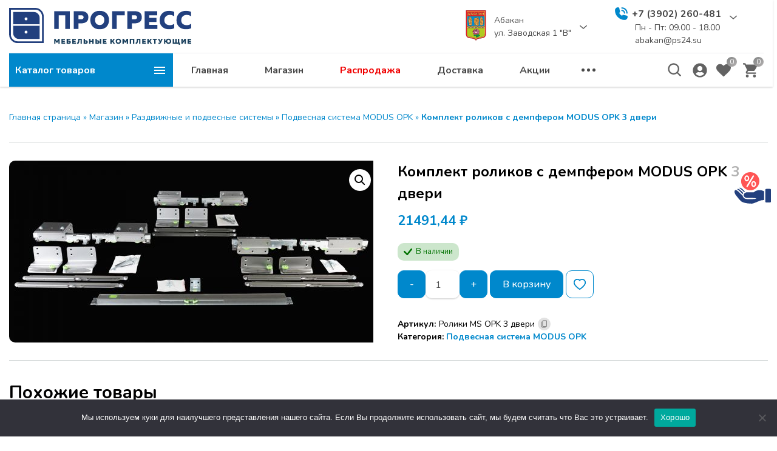

--- FILE ---
content_type: text/html; charset=UTF-8
request_url: https://abakan.ps24.su/product/komplekt-rolikov-s-dempferom-modus-opk-3-dveri/
body_size: 26410
content:
<!DOCTYPE html><html lang="ru-RU"><head><meta charset="UTF-8"><meta http-equiv="x-ua-compatible" content="ie=edge"><meta name="viewport" content="width=device-width, initial-scale=1"><meta name='robots' content='index, follow, max-image-preview:large, max-snippet:-1, max-video-preview:-1'/>  <title>Комплект роликов с демпфером MODUS OPK 3 двери - ПРОГРЕСС - комплектующие для мебели</title><link rel="canonical" href="https://abakan.ps24.su/product/komplekt-rolikov-s-dempferom-modus-opk-3-dveri/"/><meta property="og:locale" content="ru_RU"/><meta property="og:type" content="article"/><meta property="og:title" content="Комплект роликов с демпфером MODUS OPK 3 двери"/><meta property="og:url" content="https://abakan.ps24.su/product/komplekt-rolikov-s-dempferom-modus-opk-3-dveri/"/><meta property="og:site_name" content="ПРОГРЕСС - комплектующие для мебели"/><meta property="article:modified_time" content="2025-12-24T03:11:58+00:00"/><meta property="og:image" content="https://abakan.ps24.su/wp-content/uploads/13acd387-0d42-11e8-8a86-001e678bf622_13acd389-0d42-11e8-8a86-001e678bf622-1.jpeg"/><meta property="og:image:width" content="1600"/><meta property="og:image:height" content="800"/><meta property="og:image:type" content="image/jpeg"/><meta name="twitter:card" content="summary_large_image"/><script type="application/ld+json" class="yoast-schema-graph">{"@context":"https://schema.org","@graph":[{"@type":"WebPage","@id":"https://abakan.ps24.su/product/komplekt-rolikov-s-dempferom-modus-opk-3-dveri/","url":"https://abakan.ps24.su/product/komplekt-rolikov-s-dempferom-modus-opk-3-dveri/","name":"Комплект роликов с демпфером MODUS OPK 3 двери - ПРОГРЕСС - комплектующие для мебели","isPartOf":{"@id":"https://abakan.ps24.su/#website"},"primaryImageOfPage":{"@id":"https://abakan.ps24.su/product/komplekt-rolikov-s-dempferom-modus-opk-3-dveri/#primaryimage"},"image":{"@id":"https://abakan.ps24.su/product/komplekt-rolikov-s-dempferom-modus-opk-3-dveri/#primaryimage"},"thumbnailUrl":"https://abakan.ps24.su/wp-content/uploads/13acd387-0d42-11e8-8a86-001e678bf622_13acd389-0d42-11e8-8a86-001e678bf622-1.jpeg","datePublished":"2023-10-04T04:48:21+00:00","dateModified":"2025-12-24T03:11:58+00:00","breadcrumb":{"@id":"https://abakan.ps24.su/product/komplekt-rolikov-s-dempferom-modus-opk-3-dveri/#breadcrumb"},"inLanguage":"ru-RU","potentialAction":[{"@type":"ReadAction","target":["https://abakan.ps24.su/product/komplekt-rolikov-s-dempferom-modus-opk-3-dveri/"]}]},{"@type":"ImageObject","inLanguage":"ru-RU","@id":"https://abakan.ps24.su/product/komplekt-rolikov-s-dempferom-modus-opk-3-dveri/#primaryimage","url":"https://abakan.ps24.su/wp-content/uploads/13acd387-0d42-11e8-8a86-001e678bf622_13acd389-0d42-11e8-8a86-001e678bf622-1.jpeg","contentUrl":"https://abakan.ps24.su/wp-content/uploads/13acd387-0d42-11e8-8a86-001e678bf622_13acd389-0d42-11e8-8a86-001e678bf622-1.jpeg","width":1600,"height":800,"caption":"Комплект роликов с демпфером MODUS OPK 3 двери"},{"@type":"BreadcrumbList","@id":"https://abakan.ps24.su/product/komplekt-rolikov-s-dempferom-modus-opk-3-dveri/#breadcrumb","itemListElement":[{"@type":"ListItem","position":1,"name":"Главная страница","item":"https://abakan.ps24.su/"},{"@type":"ListItem","position":2,"name":"Магазин","item":"https://abakan.ps24.su/shop/"},{"@type":"ListItem","position":3,"name":"Раздвижные и подвесные системы","item":"https://abakan.ps24.su/product-category/razdvizhnye-i-podvesnye-sistemy/"},{"@type":"ListItem","position":4,"name":"Подвесная система MODUS OPK","item":"https://abakan.ps24.su/product-category/razdvizhnye-i-podvesnye-sistemy/podvesnaya-sistema-modus-opk/"},{"@type":"ListItem","position":5,"name":"Комплект роликов с демпфером MODUS OPK 3 двери"}]},{"@type":"WebSite","@id":"https://abakan.ps24.su/#website","url":"https://abakan.ps24.su/","name":"ПРОГРЕСС - комплектующие для мебели","description":"Мебельные комплектующие","publisher":{"@id":"https://abakan.ps24.su/#organization"},"potentialAction":[{"@type":"SearchAction","target":{"@type":"EntryPoint","urlTemplate":"https://abakan.ps24.su/?s={search_term_string}"},"query-input":"required name=search_term_string"}],"inLanguage":"ru-RU"},{"@type":"Organization","@id":"https://abakan.ps24.su/#organization","name":"ПРОГРЕСС - комплектующие для мебели","url":"https://abakan.ps24.su/","logo":{"@type":"ImageObject","inLanguage":"ru-RU","@id":"https://abakan.ps24.su/#/schema/logo/image/","url":"https://abakan.ps24.su/wp-content/uploads/logo.svg","contentUrl":"https://abakan.ps24.su/wp-content/uploads/logo.svg","caption":"ПРОГРЕСС - комплектующие для мебели"},"image":{"@id":"https://abakan.ps24.su/#/schema/logo/image/"}}]}</script>  <meta name="theme-color" content="#ffffff"><meta name="format-detection" content="telephone=no"><meta name="format-detection" content="date=no"><meta name="format-detection" content="address=no"><meta name="format-detection" content="email=no"><meta name="apple-mobile-web-app-capable" content="yes"><meta name="apple-mobile-web-app-status-bar-style" content="black-translucent"><link rel="preconnect" href="https://fonts.gstatic.com/" crossorigin><link rel='preload' as='style' href='https://fonts.googleapis.com/css2?family=Nunito:wght@400;500;600;700&subset=cyrillic&display=swap'><link rel='stylesheet' href='https://fonts.googleapis.com/css2?family=Nunito:wght@400;500;600;700&subset=cyrillic&display=swap'><link rel='stylesheet' id='filebird_gallery-block-css-css' href='https://abakan.ps24.su/wp-content/plugins/filebird-pro/blocks/filebird-gallery/dist/blocks.style.build.css?ver=5.0.1' media='all'/><link rel='stylesheet' id='classic-theme-styles-css' href='https://abakan.ps24.su/wp-includes/css/classic-themes.min.css?ver=6.2.8' media='all'/><style id='global-styles-inline-css'>body{--wp--preset--color--black: #000000;--wp--preset--color--cyan-bluish-gray: #abb8c3;--wp--preset--color--white: #ffffff;--wp--preset--color--pale-pink: #f78da7;--wp--preset--color--vivid-red: #cf2e2e;--wp--preset--color--luminous-vivid-orange: #ff6900;--wp--preset--color--luminous-vivid-amber: #fcb900;--wp--preset--color--light-green-cyan: #7bdcb5;--wp--preset--color--vivid-green-cyan: #00d084;--wp--preset--color--pale-cyan-blue: #8ed1fc;--wp--preset--color--vivid-cyan-blue: #0693e3;--wp--preset--color--vivid-purple: #9b51e0;--wp--preset--gradient--vivid-cyan-blue-to-vivid-purple: linear-gradient(135deg,rgba(6,147,227,1) 0%,rgb(155,81,224) 100%);--wp--preset--gradient--light-green-cyan-to-vivid-green-cyan: linear-gradient(135deg,rgb(122,220,180) 0%,rgb(0,208,130) 100%);--wp--preset--gradient--luminous-vivid-amber-to-luminous-vivid-orange: linear-gradient(135deg,rgba(252,185,0,1) 0%,rgba(255,105,0,1) 100%);--wp--preset--gradient--luminous-vivid-orange-to-vivid-red: linear-gradient(135deg,rgba(255,105,0,1) 0%,rgb(207,46,46) 100%);--wp--preset--gradient--very-light-gray-to-cyan-bluish-gray: linear-gradient(135deg,rgb(238,238,238) 0%,rgb(169,184,195) 100%);--wp--preset--gradient--cool-to-warm-spectrum: linear-gradient(135deg,rgb(74,234,220) 0%,rgb(151,120,209) 20%,rgb(207,42,186) 40%,rgb(238,44,130) 60%,rgb(251,105,98) 80%,rgb(254,248,76) 100%);--wp--preset--gradient--blush-light-purple: linear-gradient(135deg,rgb(255,206,236) 0%,rgb(152,150,240) 100%);--wp--preset--gradient--blush-bordeaux: linear-gradient(135deg,rgb(254,205,165) 0%,rgb(254,45,45) 50%,rgb(107,0,62) 100%);--wp--preset--gradient--luminous-dusk: linear-gradient(135deg,rgb(255,203,112) 0%,rgb(199,81,192) 50%,rgb(65,88,208) 100%);--wp--preset--gradient--pale-ocean: linear-gradient(135deg,rgb(255,245,203) 0%,rgb(182,227,212) 50%,rgb(51,167,181) 100%);--wp--preset--gradient--electric-grass: linear-gradient(135deg,rgb(202,248,128) 0%,rgb(113,206,126) 100%);--wp--preset--gradient--midnight: linear-gradient(135deg,rgb(2,3,129) 0%,rgb(40,116,252) 100%);--wp--preset--duotone--dark-grayscale: url('#wp-duotone-dark-grayscale');--wp--preset--duotone--grayscale: url('#wp-duotone-grayscale');--wp--preset--duotone--purple-yellow: url('#wp-duotone-purple-yellow');--wp--preset--duotone--blue-red: url('#wp-duotone-blue-red');--wp--preset--duotone--midnight: url('#wp-duotone-midnight');--wp--preset--duotone--magenta-yellow: url('#wp-duotone-magenta-yellow');--wp--preset--duotone--purple-green: url('#wp-duotone-purple-green');--wp--preset--duotone--blue-orange: url('#wp-duotone-blue-orange');--wp--preset--font-size--small: 13px;--wp--preset--font-size--medium: 20px;--wp--preset--font-size--large: 36px;--wp--preset--font-size--x-large: 42px;--wp--preset--spacing--20: 0.44rem;--wp--preset--spacing--30: 0.67rem;--wp--preset--spacing--40: 1rem;--wp--preset--spacing--50: 1.5rem;--wp--preset--spacing--60: 2.25rem;--wp--preset--spacing--70: 3.38rem;--wp--preset--spacing--80: 5.06rem;--wp--preset--shadow--natural: 6px 6px 9px rgba(0, 0, 0, 0.2);--wp--preset--shadow--deep: 12px 12px 50px rgba(0, 0, 0, 0.4);--wp--preset--shadow--sharp: 6px 6px 0px rgba(0, 0, 0, 0.2);--wp--preset--shadow--outlined: 6px 6px 0px -3px rgba(255, 255, 255, 1), 6px 6px rgba(0, 0, 0, 1);--wp--preset--shadow--crisp: 6px 6px 0px rgba(0, 0, 0, 1);}:where(.is-layout-flex){gap: 0.5em;}body .is-layout-flow > .alignleft{float: left;margin-inline-start: 0;margin-inline-end: 2em;}body .is-layout-flow > .alignright{float: right;margin-inline-start: 2em;margin-inline-end: 0;}body .is-layout-flow > .aligncenter{margin-left: auto !important;margin-right: auto !important;}body .is-layout-constrained > .alignleft{float: left;margin-inline-start: 0;margin-inline-end: 2em;}body .is-layout-constrained > .alignright{float: right;margin-inline-start: 2em;margin-inline-end: 0;}body .is-layout-constrained > .aligncenter{margin-left: auto !important;margin-right: auto !important;}body .is-layout-constrained > :where(:not(.alignleft):not(.alignright):not(.alignfull)){max-width: var(--wp--style--global--content-size);margin-left: auto !important;margin-right: auto !important;}body .is-layout-constrained > .alignwide{max-width: var(--wp--style--global--wide-size);}body .is-layout-flex{display: flex;}body .is-layout-flex{flex-wrap: wrap;align-items: center;}body .is-layout-flex > *{margin: 0;}:where(.wp-block-columns.is-layout-flex){gap: 2em;}.has-black-color{color: var(--wp--preset--color--black) !important;}.has-cyan-bluish-gray-color{color: var(--wp--preset--color--cyan-bluish-gray) !important;}.has-white-color{color: var(--wp--preset--color--white) !important;}.has-pale-pink-color{color: var(--wp--preset--color--pale-pink) !important;}.has-vivid-red-color{color: var(--wp--preset--color--vivid-red) !important;}.has-luminous-vivid-orange-color{color: var(--wp--preset--color--luminous-vivid-orange) !important;}.has-luminous-vivid-amber-color{color: var(--wp--preset--color--luminous-vivid-amber) !important;}.has-light-green-cyan-color{color: var(--wp--preset--color--light-green-cyan) !important;}.has-vivid-green-cyan-color{color: var(--wp--preset--color--vivid-green-cyan) !important;}.has-pale-cyan-blue-color{color: var(--wp--preset--color--pale-cyan-blue) !important;}.has-vivid-cyan-blue-color{color: var(--wp--preset--color--vivid-cyan-blue) !important;}.has-vivid-purple-color{color: var(--wp--preset--color--vivid-purple) !important;}.has-black-background-color{background-color: var(--wp--preset--color--black) !important;}.has-cyan-bluish-gray-background-color{background-color: var(--wp--preset--color--cyan-bluish-gray) !important;}.has-white-background-color{background-color: var(--wp--preset--color--white) !important;}.has-pale-pink-background-color{background-color: var(--wp--preset--color--pale-pink) !important;}.has-vivid-red-background-color{background-color: var(--wp--preset--color--vivid-red) !important;}.has-luminous-vivid-orange-background-color{background-color: var(--wp--preset--color--luminous-vivid-orange) !important;}.has-luminous-vivid-amber-background-color{background-color: var(--wp--preset--color--luminous-vivid-amber) !important;}.has-light-green-cyan-background-color{background-color: var(--wp--preset--color--light-green-cyan) !important;}.has-vivid-green-cyan-background-color{background-color: var(--wp--preset--color--vivid-green-cyan) !important;}.has-pale-cyan-blue-background-color{background-color: var(--wp--preset--color--pale-cyan-blue) !important;}.has-vivid-cyan-blue-background-color{background-color: var(--wp--preset--color--vivid-cyan-blue) !important;}.has-vivid-purple-background-color{background-color: var(--wp--preset--color--vivid-purple) !important;}.has-black-border-color{border-color: var(--wp--preset--color--black) !important;}.has-cyan-bluish-gray-border-color{border-color: var(--wp--preset--color--cyan-bluish-gray) !important;}.has-white-border-color{border-color: var(--wp--preset--color--white) !important;}.has-pale-pink-border-color{border-color: var(--wp--preset--color--pale-pink) !important;}.has-vivid-red-border-color{border-color: var(--wp--preset--color--vivid-red) !important;}.has-luminous-vivid-orange-border-color{border-color: var(--wp--preset--color--luminous-vivid-orange) !important;}.has-luminous-vivid-amber-border-color{border-color: var(--wp--preset--color--luminous-vivid-amber) !important;}.has-light-green-cyan-border-color{border-color: var(--wp--preset--color--light-green-cyan) !important;}.has-vivid-green-cyan-border-color{border-color: var(--wp--preset--color--vivid-green-cyan) !important;}.has-pale-cyan-blue-border-color{border-color: var(--wp--preset--color--pale-cyan-blue) !important;}.has-vivid-cyan-blue-border-color{border-color: var(--wp--preset--color--vivid-cyan-blue) !important;}.has-vivid-purple-border-color{border-color: var(--wp--preset--color--vivid-purple) !important;}.has-vivid-cyan-blue-to-vivid-purple-gradient-background{background: var(--wp--preset--gradient--vivid-cyan-blue-to-vivid-purple) !important;}.has-light-green-cyan-to-vivid-green-cyan-gradient-background{background: var(--wp--preset--gradient--light-green-cyan-to-vivid-green-cyan) !important;}.has-luminous-vivid-amber-to-luminous-vivid-orange-gradient-background{background: var(--wp--preset--gradient--luminous-vivid-amber-to-luminous-vivid-orange) !important;}.has-luminous-vivid-orange-to-vivid-red-gradient-background{background: var(--wp--preset--gradient--luminous-vivid-orange-to-vivid-red) !important;}.has-very-light-gray-to-cyan-bluish-gray-gradient-background{background: var(--wp--preset--gradient--very-light-gray-to-cyan-bluish-gray) !important;}.has-cool-to-warm-spectrum-gradient-background{background: var(--wp--preset--gradient--cool-to-warm-spectrum) !important;}.has-blush-light-purple-gradient-background{background: var(--wp--preset--gradient--blush-light-purple) !important;}.has-blush-bordeaux-gradient-background{background: var(--wp--preset--gradient--blush-bordeaux) !important;}.has-luminous-dusk-gradient-background{background: var(--wp--preset--gradient--luminous-dusk) !important;}.has-pale-ocean-gradient-background{background: var(--wp--preset--gradient--pale-ocean) !important;}.has-electric-grass-gradient-background{background: var(--wp--preset--gradient--electric-grass) !important;}.has-midnight-gradient-background{background: var(--wp--preset--gradient--midnight) !important;}.has-small-font-size{font-size: var(--wp--preset--font-size--small) !important;}.has-medium-font-size{font-size: var(--wp--preset--font-size--medium) !important;}.has-large-font-size{font-size: var(--wp--preset--font-size--large) !important;}.has-x-large-font-size{font-size: var(--wp--preset--font-size--x-large) !important;}.wp-block-navigation a:where(:not(.wp-element-button)){color: inherit;}:where(.wp-block-columns.is-layout-flex){gap: 2em;}.wp-block-pullquote{font-size: 1.5em;line-height: 1.6;}</style><link rel='stylesheet' id='cookie-notice-front-css' href='https://abakan.ps24.su/wp-content/plugins/cookie-notice/css/front.min.css?ver=2.5.7' media='all'/><style id='woocommerce-inline-inline-css'>.woocommerce form .form-row .required { visibility: visible; }</style><link rel='stylesheet' id='wescle-combined-style-css' href='https://abakan.ps24.su/wp-content/themes/wescle/assets/css/combined-singular_33444.css?v=1692352147&#038;ver=6.2.8' media='all'/><link rel='stylesheet' id='woocommerce-smallscreen-css' href='https://abakan.ps24.su/wp-content/plugins/woocommerce/assets/css/woocommerce-smallscreen.css?ver=8.2.4' media='only screen and (max-width: 768px)'/><script id='cookie-notice-front-js-before'>
var cnArgs = {"ajaxUrl":"https:\/\/abakan.ps24.su\/wp-admin\/admin-ajax.php","nonce":"b5ac94213d","hideEffect":"fade","position":"bottom","onScroll":false,"onScrollOffset":100,"onClick":false,"cookieName":"cookie_notice_accepted","cookieTime":2592000,"cookieTimeRejected":2592000,"globalCookie":false,"redirection":false,"cache":false,"revokeCookies":false,"revokeCookiesOpt":"automatic"};
</script><script src='https://abakan.ps24.su/wp-content/plugins/cookie-notice/js/front.min.js?ver=2.5.7' id='cookie-notice-front-js'></script><noscript><style>.woocommerce-product-gallery{ opacity: 1 !important; }</style></noscript><style id="customizer-wescle-css">body{font-family: "Nunito", sans-serif}@font-face {font-family: star;src: url(https://abakan.ps24.su/wp-content/themes/wescle/assets/fonts/star.eot);src: url(https://abakan.ps24.su/wp-content/themes/wescle/assets/fonts/star.eot?#iefix) format("embedded-opentype"), url(https://abakan.ps24.su/wp-content/themes/wescle/assets/fonts/star.woff) format("woff"), url(https://abakan.ps24.su/wp-content/themes/wescle/assets/fonts/star.ttf) format("truetype"), url(https://abakan.ps24.su/wp-content/themes/wescle/assets/fonts/star.svg#star) format("svg");font-weight: 400;font-style: normal}@media (min-width: 1280px) {.header__logo{height:auto; flex: 0 0 300px; max-width: 300px;}}@media (min-width: 768px) and (max-width: 1279px) {.header__logo{height:auto; flex: 0 0 230px; max-width: 230px;}}@media (min-width: 320px) and (max-width: 767px) {.header__logo{height:auto; flex: 0 0 120px; max-width: 120px;}}.products-section-item__img:before{background:-o-linear-gradient(125deg,rgba(,,,0) 0,rgba(,,,0) 90%);background: linear-gradient(-35deg,rgba(,,,0) 0,rgba(,,,0) 90%);}.products-section-item__img:before{-webkit-filter: blur(10px);filter: blur(10px);}.popup_modal-call .button-submit .btn:after{display:none;}body.home .time-left-form .button-submit .btn:after{display:none;}body.home .contact-us-form .button-submit .btn:after{display:none;}.modal-write-message__form .button-submit .btn:after{display:none;}.call-button,.mail-button,.color-scheme-toggle{background:rgba(255,255,255,0.7)}.call-button:hover,.mail-button:hover,.color-scheme-toggle:hover{background:rgba(251,171,171,0.6)}</style><link rel="icon" href="https://abakan.ps24.su/wp-content/uploads/logo_mini-71x71.png" sizes="32x32"/><link rel="icon" href="https://abakan.ps24.su/wp-content/uploads/logo_mini.png" sizes="192x192"/><link rel="apple-touch-icon" href="https://abakan.ps24.su/wp-content/uploads/logo_mini.png"/><meta name="msapplication-TileImage" content="https://abakan.ps24.su/wp-content/uploads/logo_mini.png"/><style id="wp-custom-css"> .call-button, .mail-button { width: 80px; height: 80px;}.menu-item-33236 .navigation__link { color: #f00000 !important;} </style></head><body class="product-template-default single single-product postid-33444 wp-custom-logo wp-embed-responsive theme-wescle cookies-not-set woocommerce woocommerce-page woocommerce-no-js post-page sidebar-none with-social-link header-store _cart-big product-compare-disable _product-fullname _category-vertical _quantity-togglers livesearch _voice-search combined-css"><svg xmlns="http://www.w3.org/2000/svg" viewBox="0 0 0 0" width="0" height="0" focusable="false" role="none" style="visibility: hidden; position: absolute; left: -9999px; overflow: hidden;" ><defs><filter id="wp-duotone-dark-grayscale"><feColorMatrix color-interpolation-filters="sRGB" type="matrix" values=" .299 .587 .114 0 0 .299 .587 .114 0 0 .299 .587 .114 0 0 .299 .587 .114 0 0 "/><feComponentTransfer color-interpolation-filters="sRGB" ><feFuncR type="table" tableValues="0 0.49803921568627"/><feFuncG type="table" tableValues="0 0.49803921568627"/><feFuncB type="table" tableValues="0 0.49803921568627"/><feFuncA type="table" tableValues="1 1"/></feComponentTransfer><feComposite in2="SourceGraphic" operator="in"/></filter></defs></svg><svg xmlns="http://www.w3.org/2000/svg" viewBox="0 0 0 0" width="0" height="0" focusable="false" role="none" style="visibility: hidden; position: absolute; left: -9999px; overflow: hidden;" ><defs><filter id="wp-duotone-grayscale"><feColorMatrix color-interpolation-filters="sRGB" type="matrix" values=" .299 .587 .114 0 0 .299 .587 .114 0 0 .299 .587 .114 0 0 .299 .587 .114 0 0 "/><feComponentTransfer color-interpolation-filters="sRGB" ><feFuncR type="table" tableValues="0 1"/><feFuncG type="table" tableValues="0 1"/><feFuncB type="table" tableValues="0 1"/><feFuncA type="table" tableValues="1 1"/></feComponentTransfer><feComposite in2="SourceGraphic" operator="in"/></filter></defs></svg><svg xmlns="http://www.w3.org/2000/svg" viewBox="0 0 0 0" width="0" height="0" focusable="false" role="none" style="visibility: hidden; position: absolute; left: -9999px; overflow: hidden;" ><defs><filter id="wp-duotone-purple-yellow"><feColorMatrix color-interpolation-filters="sRGB" type="matrix" values=" .299 .587 .114 0 0 .299 .587 .114 0 0 .299 .587 .114 0 0 .299 .587 .114 0 0 "/><feComponentTransfer color-interpolation-filters="sRGB" ><feFuncR type="table" tableValues="0.54901960784314 0.98823529411765"/><feFuncG type="table" tableValues="0 1"/><feFuncB type="table" tableValues="0.71764705882353 0.25490196078431"/><feFuncA type="table" tableValues="1 1"/></feComponentTransfer><feComposite in2="SourceGraphic" operator="in"/></filter></defs></svg><svg xmlns="http://www.w3.org/2000/svg" viewBox="0 0 0 0" width="0" height="0" focusable="false" role="none" style="visibility: hidden; position: absolute; left: -9999px; overflow: hidden;" ><defs><filter id="wp-duotone-blue-red"><feColorMatrix color-interpolation-filters="sRGB" type="matrix" values=" .299 .587 .114 0 0 .299 .587 .114 0 0 .299 .587 .114 0 0 .299 .587 .114 0 0 "/><feComponentTransfer color-interpolation-filters="sRGB" ><feFuncR type="table" tableValues="0 1"/><feFuncG type="table" tableValues="0 0.27843137254902"/><feFuncB type="table" tableValues="0.5921568627451 0.27843137254902"/><feFuncA type="table" tableValues="1 1"/></feComponentTransfer><feComposite in2="SourceGraphic" operator="in"/></filter></defs></svg><svg xmlns="http://www.w3.org/2000/svg" viewBox="0 0 0 0" width="0" height="0" focusable="false" role="none" style="visibility: hidden; position: absolute; left: -9999px; overflow: hidden;" ><defs><filter id="wp-duotone-midnight"><feColorMatrix color-interpolation-filters="sRGB" type="matrix" values=" .299 .587 .114 0 0 .299 .587 .114 0 0 .299 .587 .114 0 0 .299 .587 .114 0 0 "/><feComponentTransfer color-interpolation-filters="sRGB" ><feFuncR type="table" tableValues="0 0"/><feFuncG type="table" tableValues="0 0.64705882352941"/><feFuncB type="table" tableValues="0 1"/><feFuncA type="table" tableValues="1 1"/></feComponentTransfer><feComposite in2="SourceGraphic" operator="in"/></filter></defs></svg><svg xmlns="http://www.w3.org/2000/svg" viewBox="0 0 0 0" width="0" height="0" focusable="false" role="none" style="visibility: hidden; position: absolute; left: -9999px; overflow: hidden;" ><defs><filter id="wp-duotone-magenta-yellow"><feColorMatrix color-interpolation-filters="sRGB" type="matrix" values=" .299 .587 .114 0 0 .299 .587 .114 0 0 .299 .587 .114 0 0 .299 .587 .114 0 0 "/><feComponentTransfer color-interpolation-filters="sRGB" ><feFuncR type="table" tableValues="0.78039215686275 1"/><feFuncG type="table" tableValues="0 0.94901960784314"/><feFuncB type="table" tableValues="0.35294117647059 0.47058823529412"/><feFuncA type="table" tableValues="1 1"/></feComponentTransfer><feComposite in2="SourceGraphic" operator="in"/></filter></defs></svg><svg xmlns="http://www.w3.org/2000/svg" viewBox="0 0 0 0" width="0" height="0" focusable="false" role="none" style="visibility: hidden; position: absolute; left: -9999px; overflow: hidden;" ><defs><filter id="wp-duotone-purple-green"><feColorMatrix color-interpolation-filters="sRGB" type="matrix" values=" .299 .587 .114 0 0 .299 .587 .114 0 0 .299 .587 .114 0 0 .299 .587 .114 0 0 "/><feComponentTransfer color-interpolation-filters="sRGB" ><feFuncR type="table" tableValues="0.65098039215686 0.40392156862745"/><feFuncG type="table" tableValues="0 1"/><feFuncB type="table" tableValues="0.44705882352941 0.4"/><feFuncA type="table" tableValues="1 1"/></feComponentTransfer><feComposite in2="SourceGraphic" operator="in"/></filter></defs></svg><svg xmlns="http://www.w3.org/2000/svg" viewBox="0 0 0 0" width="0" height="0" focusable="false" role="none" style="visibility: hidden; position: absolute; left: -9999px; overflow: hidden;" ><defs><filter id="wp-duotone-blue-orange"><feColorMatrix color-interpolation-filters="sRGB" type="matrix" values=" .299 .587 .114 0 0 .299 .587 .114 0 0 .299 .587 .114 0 0 .299 .587 .114 0 0 "/><feComponentTransfer color-interpolation-filters="sRGB" ><feFuncR type="table" tableValues="0.098039215686275 1"/><feFuncG type="table" tableValues="0 0.66274509803922"/><feFuncB type="table" tableValues="0.84705882352941 0.41960784313725"/><feFuncA type="table" tableValues="1 1"/></feComponentTransfer><feComposite in2="SourceGraphic" operator="in"/></filter></defs></svg><div class="wrapper"><header class="header hide-at-scroll" id="header" itemscope itemtype="http://schema.org/WPHeader" style="opacity: 0"><div class="header__top header-top"><div class="container"><div class="row header-top__row"><div class="col header-top__col_left"><a class="header__logo" href="https://abakan.ps24.su/" title="ПРОГРЕСС - комплектующие для мебели"><img src="https://abakan.ps24.su/wp-content/uploads/logo.svg" width="1" height="1" alt=""></a><div class="header-top__about" ><span class="d-none">ПРОГРЕСС - комплектующие для мебели</span></div></div><div class="col header-top__col"><div class="header-top__actions"><div class="header-top__location location"><button class="location__btn btn-location"><svg class="icon-location" xmlns="http://www.w3.org/2000/svg" xmlns:xlink="http://www.w3.org/1999/xlink" aria-hidden="true" focusable="false" width="1em" height="1em" style="-ms-transform: rotate(360deg); -webkit-transform: rotate(360deg); transform: rotate(360deg);" preserveaspectratio="xMidYMid meet" viewbox="0 0 24 24"><path d="M12 2C8.13 2 5 5.13 5 9c0 5.25 7 13 7 13s7-7.75 7-13c0-3.87-3.13-7-7-7zm0 9.5a2.5 2.5 0 0 1 0-5a2.5 2.5 0 0 1 0 5z" fill="#2178ff"></path></svg></button><div class="location__link"><img width="1" height="1" src="https://abakan.ps24.su/wp-content/uploads/abakan.svg" class="icon-location icon-custom" alt="" decoding="async" loading="lazy"/><span>Абакан<br/>ул. Заводская 1 "В" </span></div><button class="_arrowUpDown location__btn-arrow btn-arrow"><svg class="_arrow-up" xmlns="http://www.w3.org/2000/svg" xmlns:xlink="http://www.w3.org/1999/xlink" aria-hidden="true" focusable="false" width="1em" height="1em" preserveaspectratio="xMidYMid meet" viewbox="0 0 32 32"><g fill="none" stroke="#626262" stroke-linecap="round" stroke-linejoin="round" stroke-width="4"><path d="M30 12L16 24L2 12"></path></g></svg><svg class="_arrow-down" xmlns="http://www.w3.org/2000/svg" xmlns:xlink="http://www.w3.org/1999/xlink" aria-hidden="true" focusable="false" width="1em" height="1em" preserveaspectratio="xMidYMid meet" viewbox="0 0 32 32"><g fill="none" stroke="#626262" stroke-linecap="round" stroke-linejoin="round" stroke-width="4"><path d="M30 12L16 24L2 12"></path></g></svg></button><div class="location__dropdown dropdown-content"><a class="location__link" href="http://krsk.ps24.su" target="_blank" rel="noopener"><img width="1" height="1" src="https://abakan.ps24.su/wp-content/uploads/gerb-krasnoyarska.svg" class="icon-location icon-custom" alt="" decoding="async" loading="lazy"/><span>Красноярск<br/>ул. Вавилова, 3 стр16<br/></span></a></div></div><div class="header-top__telephone telephone dropdown-toggle"><button class="telephone__btn btn-telephone"><svg class="icon-telephone" xmlns="http://www.w3.org/2000/svg" xmlns:xlink="http://www.w3.org/1999/xlink" aria-hidden="true" focusable="false" width="1em" height="1em" style="-ms-transform: rotate(360deg); -webkit-transform: rotate(360deg); transform: rotate(360deg);" preserveaspectratio="xMidYMid meet" viewbox="0 0 24 24"><g fill="#626262"><path d="M13 8a3 3 0 0 1 3 3a1 1 0 0 0 2 0a5 5 0 0 0-5-5a1 1 0 0 0 0 2z"></path><path d="M13 4a7 7 0 0 1 7 7a1 1 0 0 0 2 0a9 9 0 0 0-9-9a1 1 0 0 0 0 2zm8.75 11.91a1 1 0 0 0-.72-.65l-6-1.37a1 1 0 0 0-.92.26c-.14.13-.15.14-.8 1.38a9.91 9.91 0 0 1-4.87-4.89C9.71 10 9.72 10 9.85 9.85a1 1 0 0 0 .26-.92L8.74 3a1 1 0 0 0-.65-.72a3.79 3.79 0 0 0-.72-.18A3.94 3.94 0 0 0 6.6 2A4.6 4.6 0 0 0 2 6.6A15.42 15.42 0 0 0 17.4 22a4.6 4.6 0 0 0 4.6-4.6a4.77 4.77 0 0 0-.06-.76a4.34 4.34 0 0 0-.19-.73z"></path></g></svg></button><div class="telephone__content"><div class="telephone__actions"><svg class="icon-telephone" xmlns="http://www.w3.org/2000/svg" xmlns:xlink="http://www.w3.org/1999/xlink" aria-hidden="true" focusable="false" width="1em" height="1em" style="-ms-transform: rotate(360deg); -webkit-transform: rotate(360deg); transform: rotate(360deg);" preserveAspectRatio="xMidYMid meet" viewBox="0 0 24 24"><g fill="#626262"><path d="M13 8a3 3 0 0 1 3 3a1 1 0 0 0 2 0a5 5 0 0 0-5-5a1 1 0 0 0 0 2z"></path><path d="M13 4a7 7 0 0 1 7 7a1 1 0 0 0 2 0a9 9 0 0 0-9-9a1 1 0 0 0 0 2zm8.75 11.91a1 1 0 0 0-.72-.65l-6-1.37a1 1 0 0 0-.92.26c-.14.13-.15.14-.8 1.38a9.91 9.91 0 0 1-4.87-4.89C9.71 10 9.72 10 9.85 9.85a1 1 0 0 0 .26-.92L8.74 3a1 1 0 0 0-.65-.72a3.79 3.79 0 0 0-.72-.18A3.94 3.94 0 0 0 6.6 2A4.6 4.6 0 0 0 2 6.6A15.42 15.42 0 0 0 17.4 22a4.6 4.6 0 0 0 4.6-4.6a4.77 4.77 0 0 0-.06-.76a4.34 4.34 0 0 0-.19-.73z"></path></g></svg><a rel="nofollow" class="telephone__link" href="tel:+73902260481"><span>+7 (3902) 260-481</span></a><button class="_arrowUpDown telephone__btn-arrow btn-arrow"><svg class="_arrow-up" xmlns="http://www.w3.org/2000/svg" xmlns:xlink="http://www.w3.org/1999/xlink" aria-hidden="true" focusable="false" width="1em" height="1em" preserveaspectratio="xMidYMid meet" viewbox="0 0 32 32"><g fill="none" stroke="#626262" stroke-linecap="round" stroke-linejoin="round" stroke-width="4"><path d="M30 12L16 24L2 12"></path></g></svg><svg class="_arrow-down" xmlns="http://www.w3.org/2000/svg" xmlns:xlink="http://www.w3.org/1999/xlink" aria-hidden="true" focusable="false" width="1em" height="1em" preserveaspectratio="xMidYMid meet" viewbox="0 0 32 32"><g fill="none" stroke="#626262" stroke-linecap="round" stroke-linejoin="round" stroke-width="4"><path d="M30 12L16 24L2 12"></path></g></svg></button></div><div class="telephone__schedule schedule">Пн - Пт: 09.00 - 18.00</div><div class="telephone__mail"><a href="mailto:abakan@ps24.su">abakan@ps24.su</a></div></div><div class="telephone__dropdown dropdown-content"><div class="telephones"><div class="telephones-wrapper"><span class="social-telephone"><svg class="icon-telephone" xmlns="http://www.w3.org/2000/svg" xmlns:xlink="http://www.w3.org/1999/xlink" aria-hidden="true" focusable="false" width="1em" height="1em" style="-ms-transform: rotate(360deg); -webkit-transform: rotate(360deg); transform: rotate(360deg);" preserveAspectRatio="xMidYMid meet" viewBox="0 0 24 24"><g fill="#626262"><path d="M13 8a3 3 0 0 1 3 3a1 1 0 0 0 2 0a5 5 0 0 0-5-5a1 1 0 0 0 0 2z"></path><path d="M13 4a7 7 0 0 1 7 7a1 1 0 0 0 2 0a9 9 0 0 0-9-9a1 1 0 0 0 0 2zm8.75 11.91a1 1 0 0 0-.72-.65l-6-1.37a1 1 0 0 0-.92.26c-.14.13-.15.14-.8 1.38a9.91 9.91 0 0 1-4.87-4.89C9.71 10 9.72 10 9.85 9.85a1 1 0 0 0 .26-.92L8.74 3a1 1 0 0 0-.65-.72a3.79 3.79 0 0 0-.72-.18A3.94 3.94 0 0 0 6.6 2A4.6 4.6 0 0 0 2 6.6A15.42 15.42 0 0 0 17.4 22a4.6 4.6 0 0 0 4.6-4.6a4.77 4.77 0 0 0-.06-.76a4.34 4.34 0 0 0-.19-.73z"></path></g></svg></span><a rel="nofollow" class="telephones__link telephones__link3" href="tel:+73902260482">+7 (3902) 260-482</a></div></div></div></div><div class="header__icon-menu icon-menu"><span></span><span></span><span></span></div><nav class="menu"><div class="menu__body"><div class="menu__title">Меню</div><div class="menu__actions"></div><div class="menu__content"></div></div></nav></div></div></div></div></div><div class="header__bottom header-bottom"><div class="container"><nav class="header__navigation navigation" itemscope itemtype="http://schema.org/SiteNavigationElement"><div class="vertical-menu"><button type="button" aria-expanded="false"><svg xmlns="http://www.w3.org/2000/svg" xmlns:xlink="http://www.w3.org/1999/xlink" aria-hidden="true" focusable="false" width="1em" height="1em" style="-ms-transform: rotate(360deg); -webkit-transform: rotate(360deg); transform: rotate(360deg);" preserveaspectratio="xMidYMid meet" viewbox="0 0 24 24"><path d="M21 6v2H3V6h18zM3 18h18v-2H3v2zm0-5h18v-2H3v2z" fill="#626262"></path></svg><span>Каталог товаров</span></button><div class="vertical-menu__body"><ul><li class="with-arrow"><a href="https://abakan.ps24.su/product-category/kastamonu-evogloss-msp-profil-i-paneli/"><span>Kastamonu EVOgloss МДФ панели</span></a><button class="arrow"><svg class="icon-arrow-bottom" xmlns="http://www.w3.org/2000/svg" xmlns:xlink="http://www.w3.org/1999/xlink" aria-hidden="true" focusable="false" width="1em" height="1em" style="-ms-transform: rotate(360deg); -webkit-transform: rotate(360deg); transform: rotate(360deg);" preserveaspectratio="xMidYMid meet" viewbox="0 0 32 32"><g fill="none" stroke="#626262" stroke-linecap="round" stroke-linejoin="round" stroke-width="4"><path d="M30 12L16 24L2 12"></path></g></svg></button><div class="vertical-submenu"><div class="vertical-submenu-wrap"><div><p><a href="https://abakan.ps24.su/product-category/kastamonu-evogloss-msp-profil-i-paneli/paneli-mdf-kastamonu-evogloss-16-18-1220mm/">Панели МДФ Kastamonu EVOgloss 16/18*1220мм</a></p></div><div><p><a href="https://abakan.ps24.su/product-category/kastamonu-evogloss-msp-profil-i-paneli/paneli-mdf-kastamonu-evogloss-8-10-1220mm/">Панели МДФ Kastamonu EVOgloss 8/10*1220мм</a></p></div></div></div></li><li class="with-arrow"><a href="https://abakan.ps24.su/product-category/alyuminij-dlya-shkafov-kupe/"><span>Алюминий для Шкафов-Купе</span></a><button class="arrow"><svg class="icon-arrow-bottom" xmlns="http://www.w3.org/2000/svg" xmlns:xlink="http://www.w3.org/1999/xlink" aria-hidden="true" focusable="false" width="1em" height="1em" style="-ms-transform: rotate(360deg); -webkit-transform: rotate(360deg); transform: rotate(360deg);" preserveaspectratio="xMidYMid meet" viewbox="0 0 32 32"><g fill="none" stroke="#626262" stroke-linecap="round" stroke-linejoin="round" stroke-width="4"><path d="M30 12L16 24L2 12"></path></g></svg></button><div class="vertical-submenu"><div class="vertical-submenu-wrap"><div><p><a href="https://abakan.ps24.su/product-category/alyuminij-dlya-shkafov-kupe/alyuminevaya-sistema-alvid/">Алюминевая система АЛВИД</a></p><ul><li><a href="https://abakan.ps24.su/product-category/alyuminij-dlya-shkafov-kupe/alyuminevaya-sistema-alvid/zoloto-alvid/">Золото АЛВИД</a></li><li><a href="https://abakan.ps24.su/product-category/alyuminij-dlya-shkafov-kupe/alyuminevaya-sistema-alvid/konyak-alvid/">Коньяк АЛВИД</a></li><li><a href="https://abakan.ps24.su/product-category/alyuminij-dlya-shkafov-kupe/alyuminevaya-sistema-alvid/okutka-venge-temnyj-alvid/">Окутка Венге темный АЛВИД</a></li><li><a href="https://abakan.ps24.su/product-category/alyuminij-dlya-shkafov-kupe/alyuminevaya-sistema-alvid/okutka-dub-svetlyj-alvid/">Окутка Дуб светлый АЛВИД</a></li><li><a href="https://abakan.ps24.su/product-category/alyuminij-dlya-shkafov-kupe/alyuminevaya-sistema-alvid/okutka-oreh-alvid/">Окутка Орех АЛВИД</a></li><li><a href="https://abakan.ps24.su/product-category/alyuminij-dlya-shkafov-kupe/alyuminevaya-sistema-alvid/serebro-alvid/">Серебро АЛВИД</a></li><li><a href="https://abakan.ps24.su/product-category/alyuminij-dlya-shkafov-kupe/alyuminevaya-sistema-alvid/shampan-alvid/">Шампань АЛВИД</a></li></ul></div><div><p><a href="https://abakan.ps24.su/product-category/alyuminij-dlya-shkafov-kupe/alyuminievaya-sistema-modus/">Алюминиевая система MODUS</a></p><ul><li><a href="https://abakan.ps24.su/product-category/alyuminij-dlya-shkafov-kupe/alyuminievaya-sistema-modus/belyj-lak-a16/">Белый Лак (А16)</a></li><li><a href="https://abakan.ps24.su/product-category/alyuminij-dlya-shkafov-kupe/alyuminievaya-sistema-modus/belyj-matovyj-r11/">Белый матовый (Р11)</a></li><li><a href="https://abakan.ps24.su/product-category/alyuminij-dlya-shkafov-kupe/alyuminievaya-sistema-modus/bordo-r14/">Бордо (Р14)</a></li><li><a href="https://abakan.ps24.su/product-category/alyuminij-dlya-shkafov-kupe/alyuminievaya-sistema-modus/venge-glyanets-a36/">Венге глянец (А36)</a></li><li><a href="https://abakan.ps24.su/product-category/alyuminij-dlya-shkafov-kupe/alyuminievaya-sistema-modus/venge-tobako-a51/">Венге тобако (А51)</a></li><li><a href="https://abakan.ps24.su/product-category/alyuminij-dlya-shkafov-kupe/alyuminievaya-sistema-modus/glyantsevoe-serebro-a02/">ГЛЯНЦЕВОЕ СЕРЕБРО (А02)</a></li><li><a href="https://abakan.ps24.su/product-category/alyuminij-dlya-shkafov-kupe/alyuminievaya-sistema-modus/grafit-matovyj-a19/">Графит Матовый (А19)</a></li><li><a href="https://abakan.ps24.su/product-category/alyuminij-dlya-shkafov-kupe/alyuminievaya-sistema-modus/grafit-shlifovannyj-a49/">Графит шлифованный (А49)</a></li><li><a href="https://abakan.ps24.su/product-category/alyuminij-dlya-shkafov-kupe/alyuminievaya-sistema-modus/dub-molochnyj-50/">Дуб молочный (50)</a></li><li><a href="https://abakan.ps24.su/product-category/alyuminij-dlya-shkafov-kupe/alyuminievaya-sistema-modus/zoloto-rozovoe-a22/">Золото РОЗОВОЕ (А22)</a></li><li><a href="https://abakan.ps24.su/product-category/alyuminij-dlya-shkafov-kupe/alyuminievaya-sistema-modus/zoloto-shlifovannoe-a39/">Золото ШЛИФОВАННОЕ (А39)</a></li><li><a href="https://abakan.ps24.su/product-category/alyuminij-dlya-shkafov-kupe/alyuminievaya-sistema-modus/zolotoe-derevo-a43/">Золотое дерево (А43)</a></li><li><a href="https://abakan.ps24.su/product-category/alyuminij-dlya-shkafov-kupe/alyuminievaya-sistema-modus/konyak-a07/">Коньяк (А07)</a></li><li><a href="https://abakan.ps24.su/product-category/alyuminij-dlya-shkafov-kupe/alyuminievaya-sistema-modus/latun-a21/">Латунь (А21)</a></li><li><a href="https://abakan.ps24.su/product-category/alyuminij-dlya-shkafov-kupe/alyuminievaya-sistema-modus/serebro-a00/">Серебро (А00)</a></li><li><a href="https://abakan.ps24.su/product-category/alyuminij-dlya-shkafov-kupe/alyuminievaya-sistema-modus/serebro-shlifovannoe-a29/">Серебро ШЛИФОВАННОЕ (А29)</a></li><li><a href="https://abakan.ps24.su/product-category/alyuminij-dlya-shkafov-kupe/alyuminievaya-sistema-modus/standart-serebro/">Стандарт - Серебро</a></li><li><a href="https://abakan.ps24.su/product-category/alyuminij-dlya-shkafov-kupe/alyuminievaya-sistema-modus/standart-shampan/">Стандарт - Шампань</a></li><li><a href="https://abakan.ps24.su/product-category/alyuminij-dlya-shkafov-kupe/alyuminievaya-sistema-modus/titan-a18/">Титан (А18)</a></li><li><a href="https://abakan.ps24.su/product-category/alyuminij-dlya-shkafov-kupe/alyuminievaya-sistema-modus/chernyj-brash-a25/">Черный браш (А25)</a></li><li><a href="https://abakan.ps24.su/product-category/alyuminij-dlya-shkafov-kupe/alyuminievaya-sistema-modus/chernyj-matovyj-a15/">Черный матовый (А15)</a></li><li><a href="https://abakan.ps24.su/product-category/alyuminij-dlya-shkafov-kupe/alyuminievaya-sistema-modus/shampan-a06/">Шампань (А06)</a></li><li><a href="https://abakan.ps24.su/product-category/alyuminij-dlya-shkafov-kupe/alyuminievaya-sistema-modus/shampan-shlifovannaya-a59/">Шампань ШЛИФОВАННАЯ(А59)</a></li></ul></div><div><p><a href="https://abakan.ps24.su/product-category/alyuminij-dlya-shkafov-kupe/furnitura-dlya-shkafov-kupe/">Фурнитура для шкафов-купе</a></p></div></div></div></li><li class="with-arrow"><a href="https://abakan.ps24.su/product-category/kromochnye-materialy-pvh-abs-akril/"><span>Кромочные материалы PVH, ABS, Акрил</span></a><button class="arrow"><svg class="icon-arrow-bottom" xmlns="http://www.w3.org/2000/svg" xmlns:xlink="http://www.w3.org/1999/xlink" aria-hidden="true" focusable="false" width="1em" height="1em" style="-ms-transform: rotate(360deg); -webkit-transform: rotate(360deg); transform: rotate(360deg);" preserveaspectratio="xMidYMid meet" viewbox="0 0 32 32"><g fill="none" stroke="#626262" stroke-linecap="round" stroke-linejoin="round" stroke-width="4"><path d="M30 12L16 24L2 12"></path></g></svg></button><div class="vertical-submenu"><div class="vertical-submenu-wrap"><div><p><a href="https://abakan.ps24.su/product-category/kromochnye-materialy-pvh-abs-akril/dollken-3d-akril/">Dollken 3D Акрил</a></p><ul><li><a href="https://abakan.ps24.su/product-category/kromochnye-materialy-pvh-abs-akril/dollken-3d-akril/dollken-abc-matovyj/">Dollken ABC матовый</a></li><li><a href="https://abakan.ps24.su/product-category/kromochnye-materialy-pvh-abs-akril/dollken-3d-akril/dollken-glyanets-dlya-evogloss/">Dollken глянец для EvoGloss</a></li></ul></div><div><p><a href="https://abakan.ps24.su/product-category/kromochnye-materialy-pvh-abs-akril/ekke/">ЕККЕ</a></p></div></div></div></li><li class="with-arrow"><a href="https://abakan.ps24.su/product-category/mebelnaya-furnitura/"><span>Мебельная фурнитура</span></a><button class="arrow"><svg class="icon-arrow-bottom" xmlns="http://www.w3.org/2000/svg" xmlns:xlink="http://www.w3.org/1999/xlink" aria-hidden="true" focusable="false" width="1em" height="1em" style="-ms-transform: rotate(360deg); -webkit-transform: rotate(360deg); transform: rotate(360deg);" preserveaspectratio="xMidYMid meet" viewbox="0 0 32 32"><g fill="none" stroke="#626262" stroke-linecap="round" stroke-linejoin="round" stroke-width="4"><path d="M30 12L16 24L2 12"></path></g></svg></button><div class="vertical-submenu"><div class="vertical-submenu-wrap"><div><p><a href="https://abakan.ps24.su/product-category/mebelnaya-furnitura/amortizatory-dlya-dverej/">Амортизаторы для дверей АКЦИЯ!!</a></p></div><div><p><a href="https://abakan.ps24.su/product-category/mebelnaya-furnitura/zashhelki/">Защелки</a></p></div><div><p><a href="https://abakan.ps24.su/product-category/mebelnaya-furnitura/kuhonnoe-napolnenie-i-akssesuary/">Кухонное наполнение и акссесуары</a></p><ul><li><a href="https://abakan.ps24.su/product-category/mebelnaya-furnitura/kuhonnoe-napolnenie-i-akssesuary/vydvizhnye-korziny-lotti/">Выдвижные корзины MEBAX</a></li><li><a href="https://abakan.ps24.su/product-category/mebelnaya-furnitura/kuhonnoe-napolnenie-i-akssesuary/lotki-dlya-stolovyh-priborov/">Лотки для столовых приборов</a></li><li><a href="https://abakan.ps24.su/product-category/mebelnaya-furnitura/kuhonnoe-napolnenie-i-akssesuary/plintus-i-tsokol-rossiya/">Плинтус и Цоколь, Россия</a></li><li><a href="https://abakan.ps24.su/product-category/mebelnaya-furnitura/kuhonnoe-napolnenie-i-akssesuary/posudosushiteli/">Посудосушители</a></li><li><a href="https://abakan.ps24.su/product-category/mebelnaya-furnitura/kuhonnoe-napolnenie-i-akssesuary/reshetki-ventilyatsionnye/">Решетки вентиляционные</a></li><li><a href="https://abakan.ps24.su/product-category/mebelnaya-furnitura/kuhonnoe-napolnenie-i-akssesuary/tsargi-dlya-kuhonnyh-modulej/">Царги для кухонных модулей</a></li></ul></div><div><p><a href="https://abakan.ps24.su/product-category/mebelnaya-furnitura/kuhonnye-ruchki-profil-modus/">Кухонные ручки Профиль MODUS</a></p><ul><li><a href="https://abakan.ps24.su/product-category/mebelnaya-furnitura/kuhonnye-ruchki-profil-modus/profil-bez-podsvetki-modus/">Профиль БЕЗ ПОДСВЕТКИ MODUS</a></li><li><a href="https://abakan.ps24.su/product-category/mebelnaya-furnitura/kuhonnye-ruchki-profil-modus/profil-s-podsvetkoj-modus/">Профиль С ПОДСВЕТКОЙ MODUS</a></li><li><a href="https://abakan.ps24.su/product-category/mebelnaya-furnitura/kuhonnye-ruchki-profil-modus/ruchki-rt/">РУЧКИ RT</a></li><li><a href="https://abakan.ps24.su/product-category/mebelnaya-furnitura/kuhonnye-ruchki-profil-modus/furnitura-dlya-kuhonnyh-ruchek-profil-modus/">Фурнитура для кухонных ручек профиль MODUS</a></li></ul></div><div><p><a href="https://abakan.ps24.su/product-category/mebelnaya-furnitura/navesy-dlya-mebelnyh-korobov-camar/">Навесы для мебельных коробов CAMAR</a></p></div><div><p><a href="https://abakan.ps24.su/product-category/mebelnaya-furnitura/napolnenie-dlya-shkafov-i-garderobnyh/">Наполнение для шкафов и гардеробных</a></p><ul><li><a href="https://abakan.ps24.su/product-category/mebelnaya-furnitura/napolnenie-dlya-shkafov-i-garderobnyh/garderobnaya-sistema-modus/">Гардеробная система MODUS</a></li><li><a href="https://abakan.ps24.su/product-category/mebelnaya-furnitura/napolnenie-dlya-shkafov-i-garderobnyh/napolnenie-dlya-shkafov-sibo-yumm/">Наполнение для шкафов MEBAX / ЮММ</a></li><li><a href="https://abakan.ps24.su/product-category/mebelnaya-furnitura/napolnenie-dlya-shkafov-i-garderobnyh/setchatye-korziny-rossiya/">Сетчатые корзины Россия</a></li><li><a href="https://abakan.ps24.su/product-category/mebelnaya-furnitura/napolnenie-dlya-shkafov-i-garderobnyh/setchatye-polki/">Сетчатые полки</a></li></ul></div><div><p><a href="https://abakan.ps24.su/product-category/mebelnaya-furnitura/napravlyayushhie/">Направляющие</a></p><ul><li><a href="https://abakan.ps24.su/product-category/mebelnaya-furnitura/napravlyayushhie/napravlyayushhie-skrytogo-montazha-dtc/">Направляющие скрытого монтажа DTC</a></li><li><a href="https://abakan.ps24.su/product-category/mebelnaya-furnitura/napravlyayushhie/napravlyayushhie-skrytogo-montazha-gtv/">Направляющие скрытого монтажа GTV АКЦИЯ</a></li><li><a href="https://abakan.ps24.su/product-category/mebelnaya-furnitura/napravlyayushhie/napravlyayushhie-sharikovye-standard/">Направляющие шариковые STANDARD</a></li><li><a href="https://abakan.ps24.su/product-category/mebelnaya-furnitura/napravlyayushhie/napravlyayushhie-sharikovye-super-rail-dtc/">Направляющие шариковые SUPER-RAIL DTC</a></li><li><a href="https://abakan.ps24.su/product-category/mebelnaya-furnitura/napravlyayushhie/napravlyayushhie-sharikovye-s-dovodch-gtv-sete/">Направляющие шариковые с доводч GTV АКЦИЯ</a></li><li><a href="https://abakan.ps24.su/product-category/mebelnaya-furnitura/napravlyayushhie/sistema-ultratonkih-bokovin-pure-box/">Система ультратонких боковин PURE-BOX</a></li><li><a href="https://abakan.ps24.su/product-category/mebelnaya-furnitura/napravlyayushhie/sistema-yashhikov-dtc-dragon-box/">Система ящиков DTC Dragon Box</a></li><li><a href="https://abakan.ps24.su/product-category/mebelnaya-furnitura/napravlyayushhie/sistema-yashhikov-tango-slim/">Система ящиков Tango Slim</a></li><li><a href="https://abakan.ps24.su/product-category/mebelnaya-furnitura/napravlyayushhie/sistema-yashhikov-unihopper-magic-box/">Система ящиков Unihopper Magic Box</a></li><li><a href="https://abakan.ps24.su/product-category/mebelnaya-furnitura/napravlyayushhie/sistema-yashhikov-unihopper-mental-box/">Система ящиков Unihopper Mental Box</a></li></ul></div><div><p><a href="https://abakan.ps24.su/product-category/mebelnaya-furnitura/nozhki-opornye/">Ножки опорные</a></p></div><div><p><a href="https://abakan.ps24.su/product-category/mebelnaya-furnitura/petli-mebelnye-dtc-gtv-cmf/">Петли мебельные DTC, GTV, UNIHOPPER</a></p><ul><li><a href="https://abakan.ps24.su/product-category/mebelnaya-furnitura/petli-mebelnye-dtc-gtv-cmf/petli-dlya-alyum-ramochnyh-dverej/">Петли для алюм. рамочных дверей</a></li><li><a href="https://abakan.ps24.su/product-category/mebelnaya-furnitura/petli-mebelnye-dtc-gtv-cmf/petli-chetyrehsharnirnye-cmf/">Петли четырехшарнирные CMF АКЦИЯ</a></li><li><a href="https://abakan.ps24.su/product-category/mebelnaya-furnitura/petli-mebelnye-dtc-gtv-cmf/petli-chetyrehsharnirnye-dtc/">Петли четырехшарнирные DTC</a></li><li><a href="https://abakan.ps24.su/product-category/mebelnaya-furnitura/petli-mebelnye-dtc-gtv-cmf/petli-chetyrehsharnirnye-gtv/">Петли четырехшарнирные GTV</a></li><li><a href="https://abakan.ps24.su/product-category/mebelnaya-furnitura/petli-mebelnye-dtc-gtv-cmf/petli-chetyrehsharnirnye-mf/">Петли четырехшарнирные MF</a></li><li><a href="https://abakan.ps24.su/product-category/mebelnaya-furnitura/petli-mebelnye-dtc-gtv-cmf/petli-chetyrehsharnirnye-unihopper/">Петли четырехшарнирные UNIHOPPER</a></li></ul></div><div><p><a href="https://abakan.ps24.su/product-category/mebelnaya-furnitura/podemnye-mehanizmy-fasadov/">Подъемные механизмы фасадов</a></p><ul><li><a href="https://abakan.ps24.su/product-category/mebelnaya-furnitura/podemnye-mehanizmy-fasadov/gazlifty/">Газлифты</a></li><li><a href="https://abakan.ps24.su/product-category/mebelnaya-furnitura/podemnye-mehanizmy-fasadov/podemnye-mehanizmy-dtc/">Подъемные механизмы DTC</a></li><li><a href="https://abakan.ps24.su/product-category/mebelnaya-furnitura/podemnye-mehanizmy-fasadov/podemnye-mehanizmy-kessebohmer/">Подъемные механизмы KESSEBOHMER</a></li></ul></div><div><p><a href="https://abakan.ps24.su/product-category/mebelnaya-furnitura/polkoderzhateli/">Полкодержатели</a></p><ul><li><a href="https://abakan.ps24.su/product-category/mebelnaya-furnitura/polkoderzhateli/mensoloderzhateli-skrytogo-montazha/">Менсолодержатели скрытого монтажа</a></li><li><a href="https://abakan.ps24.su/product-category/mebelnaya-furnitura/polkoderzhateli/polkoderzhateli-dlya-dsp-i-stekla/">Полкодержатели для ДСП и стекла</a></li></ul></div><div><p><a href="https://abakan.ps24.su/product-category/mebelnaya-furnitura/rozetki-i-propuski/">Розетки и пропуски</a></p><ul><li><a href="https://abakan.ps24.su/product-category/mebelnaya-furnitura/rozetki-i-propuski/mebax-2/">MEBAX</a></li></ul></div><div><p><a href="https://abakan.ps24.su/product-category/mebelnaya-furnitura/styazhki-vinty-mufty-hafele/">Стяжки, винты, муфты HAFELE</a></p><ul><li><a href="https://abakan.ps24.su/product-category/mebelnaya-furnitura/styazhki-vinty-mufty-hafele/korpusnaya-styazhka-evrovint-confirmat/">Корпусная стяжка "Евровинт" CONFIRMAT</a></li><li><a href="https://abakan.ps24.su/product-category/mebelnaya-furnitura/styazhki-vinty-mufty-hafele/mufty-hafele/">Муфты HAFELE</a></li><li><a href="https://abakan.ps24.su/product-category/mebelnaya-furnitura/styazhki-vinty-mufty-hafele/styazhki-i-bolty-dlya-maxifix-35-i-stoleshnits/">Стяжки и болты для MAXIFIX 35 и столешниц</a></li><li><a href="https://abakan.ps24.su/product-category/mebelnaya-furnitura/styazhki-vinty-mufty-hafele/styazhki-i-bolty-dlya-minifix/">Стяжки и болты для MINIFIX</a></li><li><a href="https://abakan.ps24.su/product-category/mebelnaya-furnitura/styazhki-vinty-mufty-hafele/styazhki-i-bolty-dlya-rafix/">Стяжки и болты для RAFIX</a></li><li><a href="https://abakan.ps24.su/product-category/mebelnaya-furnitura/styazhki-vinty-mufty-hafele/styazhki-i-bolty-dlya-r-fiks/">Стяжки и болты для Р-Фикс</a></li><li><a href="https://abakan.ps24.su/product-category/mebelnaya-furnitura/styazhki-vinty-mufty-hafele/universalnaya-styazhka-keku/">Универсальная стяжка KEKU</a></li><li><a href="https://abakan.ps24.su/product-category/mebelnaya-furnitura/styazhki-vinty-mufty-hafele/shurupy-samorezy-shkanty/">Шурупы, саморезы, шканты</a></li></ul></div></div></div></li><li class="with-arrow"><a href="https://abakan.ps24.su/product-category/osveshhenie-mebelnoe-led-cristal/"><span>Освещение мебельное Led Cristal</span></a><button class="arrow"><svg class="icon-arrow-bottom" xmlns="http://www.w3.org/2000/svg" xmlns:xlink="http://www.w3.org/1999/xlink" aria-hidden="true" focusable="false" width="1em" height="1em" style="-ms-transform: rotate(360deg); -webkit-transform: rotate(360deg); transform: rotate(360deg);" preserveaspectratio="xMidYMid meet" viewbox="0 0 32 32"><g fill="none" stroke="#626262" stroke-linecap="round" stroke-linejoin="round" stroke-width="4"><path d="M30 12L16 24L2 12"></path></g></svg></button><div class="vertical-submenu"><div class="vertical-submenu-wrap"><div><p><a href="https://abakan.ps24.su/product-category/osveshhenie-mebelnoe-led-cristal/alyuminievyj-profil-dlya-svetodiodnoj-lenty/">Алюминиевый профиль для светодиодной ленты</a></p><ul><li><a href="https://abakan.ps24.su/product-category/osveshhenie-mebelnoe-led-cristal/alyuminievyj-profil-dlya-svetodiodnoj-lenty/led-crystal/">LED CRYSTAL</a></li><li><a href="https://abakan.ps24.su/product-category/osveshhenie-mebelnoe-led-cristal/alyuminievyj-profil-dlya-svetodiodnoj-lenty/standart/">STANDART</a></li></ul></div><div><p><a href="https://abakan.ps24.su/product-category/osveshhenie-mebelnoe-led-cristal/bloki-pitaniya-transformatory-shtekry/">Блоки питания (трансформаторы), штекры</a></p></div><div><p><a href="https://abakan.ps24.su/product-category/osveshhenie-mebelnoe-led-cristal/vyklyuchateli-dimmery-kontrollery-datchiki-dvizheniya/">Выключатели, диммеры, контроллеры, датчики движения</a></p></div><div><p><a href="https://abakan.ps24.su/product-category/osveshhenie-mebelnoe-led-cristal/konnektory-soediniteli-kolodki/">Коннекторы, соединители, колодки</a></p></div><div><p><a href="https://abakan.ps24.su/product-category/osveshhenie-mebelnoe-led-cristal/svetodiodnaya-lenta/">Светодиодная лента</a></p><ul><li><a href="https://abakan.ps24.su/product-category/osveshhenie-mebelnoe-led-cristal/svetodiodnaya-lenta/led-cristal/">Led Cristal</a></li><li><a href="https://abakan.ps24.su/product-category/osveshhenie-mebelnoe-led-cristal/svetodiodnaya-lenta/standart-2/">Standart</a></li></ul></div><div><p><a href="https://abakan.ps24.su/product-category/osveshhenie-mebelnoe-led-cristal/svetodiodnaya-polka-modus/">Светодиодная полка MODUS</a></p></div></div></div></li><li class="with-arrow"><a href="https://abakan.ps24.su/product-category/profili-alyuminievye-fasadnye/"><img width="150" height="150" src="https://abakan.ps24.su/wp-content/uploads/bd48538e-a455-11e9-9b59-001e678bf622_977861b4-af9d-11ea-a4ae-001e678bf622-150x150.jpeg" class="attachment-thumbnail size-thumbnail" alt="MZ 01 (Серебро) Профиль рамочных , 6м" decoding="async" loading="lazy" srcset="https://abakan.ps24.su/wp-content/uploads/bd48538e-a455-11e9-9b59-001e678bf622_977861b4-af9d-11ea-a4ae-001e678bf622-150x150.jpeg 150w, https://abakan.ps24.su/wp-content/uploads/bd48538e-a455-11e9-9b59-001e678bf622_977861b4-af9d-11ea-a4ae-001e678bf622-100x100.jpeg 100w, https://abakan.ps24.su/wp-content/uploads/bd48538e-a455-11e9-9b59-001e678bf622_977861b4-af9d-11ea-a4ae-001e678bf622-600x600.jpeg 600w, https://abakan.ps24.su/wp-content/uploads/bd48538e-a455-11e9-9b59-001e678bf622_977861b4-af9d-11ea-a4ae-001e678bf622-300x300.jpeg 300w, https://abakan.ps24.su/wp-content/uploads/bd48538e-a455-11e9-9b59-001e678bf622_977861b4-af9d-11ea-a4ae-001e678bf622-768x768.jpeg 768w, https://abakan.ps24.su/wp-content/uploads/bd48538e-a455-11e9-9b59-001e678bf622_977861b4-af9d-11ea-a4ae-001e678bf622-31x31.jpeg 31w, https://abakan.ps24.su/wp-content/uploads/bd48538e-a455-11e9-9b59-001e678bf622_977861b4-af9d-11ea-a4ae-001e678bf622-71x71.jpeg 71w, https://abakan.ps24.su/wp-content/uploads/bd48538e-a455-11e9-9b59-001e678bf622_977861b4-af9d-11ea-a4ae-001e678bf622-120x120.jpeg 120w, https://abakan.ps24.su/wp-content/uploads/bd48538e-a455-11e9-9b59-001e678bf622_977861b4-af9d-11ea-a4ae-001e678bf622-450x450.jpeg 450w, https://abakan.ps24.su/wp-content/uploads/bd48538e-a455-11e9-9b59-001e678bf622_977861b4-af9d-11ea-a4ae-001e678bf622.jpeg 800w" sizes="(max-width: 150px) 100vw, 150px"/><span>Профили алюминиевые фасадные</span></a><button class="arrow"><svg class="icon-arrow-bottom" xmlns="http://www.w3.org/2000/svg" xmlns:xlink="http://www.w3.org/1999/xlink" aria-hidden="true" focusable="false" width="1em" height="1em" style="-ms-transform: rotate(360deg); -webkit-transform: rotate(360deg); transform: rotate(360deg);" preserveaspectratio="xMidYMid meet" viewbox="0 0 32 32"><g fill="none" stroke="#626262" stroke-linecap="round" stroke-linejoin="round" stroke-width="4"><path d="M30 12L16 24L2 12"></path></g></svg></button><div class="vertical-submenu"><div class="vertical-submenu-wrap"><div><p><a href="https://abakan.ps24.su/product-category/profili-alyuminievye-fasadnye/karkasnaya-sistema-modus/">Каркасная система MODUS</a></p></div><div><p><a href="https://abakan.ps24.su/product-category/profili-alyuminievye-fasadnye/profil-ramochnyj-toro/">Профиль рамочный TORO</a></p></div></div></div></li><li class="with-arrow"><a href="https://abakan.ps24.su/product-category/razdvizhnye-i-podvesnye-sistemy/"><span>Раздвижные и подвесные системы</span></a><button class="arrow"><svg class="icon-arrow-bottom" xmlns="http://www.w3.org/2000/svg" xmlns:xlink="http://www.w3.org/1999/xlink" aria-hidden="true" focusable="false" width="1em" height="1em" style="-ms-transform: rotate(360deg); -webkit-transform: rotate(360deg); transform: rotate(360deg);" preserveaspectratio="xMidYMid meet" viewbox="0 0 32 32"><g fill="none" stroke="#626262" stroke-linecap="round" stroke-linejoin="round" stroke-width="4"><path d="M30 12L16 24L2 12"></path></g></svg></button><div class="vertical-submenu"><div class="vertical-submenu-wrap"><div><p><a href="https://abakan.ps24.su/product-category/razdvizhnye-i-podvesnye-sistemy/podvesnaya-profilnaya-sistema-modus-soft-air/">Подвесная профильная система MODUS SOFT AIR</a></p></div><div><p><a href="https://abakan.ps24.su/product-category/razdvizhnye-i-podvesnye-sistemy/podvesnaya-sistema-modus-opk/">Подвесная система MODUS OPK</a></p></div><div><p><a href="https://abakan.ps24.su/product-category/razdvizhnye-i-podvesnye-sistemy/podvesnaya-sistema-modus-t902/">Подвесная система MODUS T902</a></p></div><div><p><a href="https://abakan.ps24.su/product-category/razdvizhnye-i-podvesnye-sistemy/razdvizhnaya-bezprofilnaya-sistema-mito/">Раздвижная безпрофильная система MITO</a></p></div><div><p><a href="https://abakan.ps24.su/product-category/razdvizhnye-i-podvesnye-sistemy/razdvizhnaya-sistema-modus-t309/">Раздвижная система MODUS Т309</a></p></div><div><p><a href="https://abakan.ps24.su/product-category/razdvizhnye-i-podvesnye-sistemy/razdvizhnaya-sistema-modus-t409/">Раздвижная система MODUS Т409</a></p></div><div><p><a href="https://abakan.ps24.su/product-category/razdvizhnye-i-podvesnye-sistemy/teleskopicheskaya-sistema-modus/">Телескопическая система MODUS</a></p></div><div><p><a href="https://abakan.ps24.su/product-category/razdvizhnye-i-podvesnye-sistemy/shkaf-garmoshka-hafele-modus/">Шкаф гармошка MODUS</a></p></div></div></div></li><li class="with-arrow"><a href="https://abakan.ps24.su/product-category/rasprodazha/"><span>Распродажа</span></a><button class="arrow"><svg class="icon-arrow-bottom" xmlns="http://www.w3.org/2000/svg" xmlns:xlink="http://www.w3.org/1999/xlink" aria-hidden="true" focusable="false" width="1em" height="1em" style="-ms-transform: rotate(360deg); -webkit-transform: rotate(360deg); transform: rotate(360deg);" preserveaspectratio="xMidYMid meet" viewbox="0 0 32 32"><g fill="none" stroke="#626262" stroke-linecap="round" stroke-linejoin="round" stroke-width="4"><path d="M30 12L16 24L2 12"></path></g></svg></button><div class="vertical-submenu"><div class="vertical-submenu-wrap"><div><p><a href="https://abakan.ps24.su/product-category/rasprodazha/kromochnye-materialy/">Кромочные материалы</a></p><ul><li><a href="https://abakan.ps24.su/product-category/rasprodazha/kromochnye-materialy/dollken-3d-premium/">Dollken 3D Premium</a></li></ul></div><div><p><a href="https://abakan.ps24.su/product-category/rasprodazha/mebelnaya-furnitura-2/">Мебельная фурнитура</a></p><ul><li><a href="https://abakan.ps24.su/product-category/rasprodazha/mebelnaya-furnitura-2/zaglushka-samokleyashh/">Заглушка самоклеящ.</a></li><li><a href="https://abakan.ps24.su/product-category/rasprodazha/mebelnaya-furnitura-2/zamki/">Замки</a></li><li><a href="https://abakan.ps24.su/product-category/rasprodazha/mebelnaya-furnitura-2/napravlyayushhie-2/">Направляющие</a></li><li><a href="https://abakan.ps24.su/product-category/rasprodazha/mebelnaya-furnitura-2/nozhki-i-opory-dlya-stolov-i-barnyh-stoek/">Ножки и опоры для столов и барных стоек</a></li><li><a href="https://abakan.ps24.su/product-category/rasprodazha/mebelnaya-furnitura-2/podpyatniki/">Подпятники</a></li><li><a href="https://abakan.ps24.su/product-category/rasprodazha/mebelnaya-furnitura-2/podemniki/">Подъемники</a></li><li><a href="https://abakan.ps24.su/product-category/rasprodazha/mebelnaya-furnitura-2/polkoderzhateli-dlya-stekla/">Полкодержатели для стекла</a></li><li><a href="https://abakan.ps24.su/product-category/rasprodazha/mebelnaya-furnitura-2/ruchki-i-kryuchki-mebelnye-tdm-hafele/">Ручки и крючки мебельные TDM, HAFELE</a></li><li><a href="https://abakan.ps24.su/product-category/rasprodazha/mebelnaya-furnitura-2/setchatye-korziny-sibo-eco-rasprodazha-50/">Сетчатые корзины Sibo Eco Распродажа 500 РУБЛЕЙ</a></li><li><a href="https://abakan.ps24.su/product-category/rasprodazha/mebelnaya-furnitura-2/sistema-barnyh-stoek-d-50/">Система барных стоек D-50</a></li></ul></div><div><p><a href="https://abakan.ps24.su/product-category/rasprodazha/mehanizmy-dlya-razdvizhnyh-stolov/">Механизмы для раздвижных столов</a></p></div><div><p><a href="https://abakan.ps24.su/product-category/rasprodazha/petli-metalla-a-montazh-zadvizheniem/">Петли Metalla A монтаж задвижением</a></p></div><div><p><a href="https://abakan.ps24.su/product-category/rasprodazha/pily-sverla/">Пилы, сверла</a></p></div><div><p><a href="https://abakan.ps24.su/product-category/rasprodazha/planki-tortsevye-dlya-stoleshnits/">Планки торцевые для столешниц</a></p></div><div><p><a href="https://abakan.ps24.su/product-category/rasprodazha/razdvizhnaya-bezprofilnaya-sistema-slido-classic-35-50-vf-s/">Раздвижная безпрофильная система SLIDO Classic 35/50 VF S АКЦИЯ!!! 500 РУБЛЕЙ</a></p></div><div><p><a href="https://abakan.ps24.su/product-category/rasprodazha/rejlingovye-sistemy/">Рейлинговые системы</a></p></div><div><p><a href="https://abakan.ps24.su/product-category/rasprodazha/restavratsionnye-materialy/">Реставрационные материалы</a></p><ul><li><a href="https://abakan.ps24.su/product-category/rasprodazha/restavratsionnye-materialy/markery-mebelnye-spirtovye-3ml/">Маркеры мебельные спиртовые 3мл.</a></li><li><a href="https://abakan.ps24.su/product-category/rasprodazha/restavratsionnye-materialy/shtrih-mebelnyj/">Штрих мебельный</a></li></ul></div><div><p><a href="https://abakan.ps24.su/product-category/rasprodazha/ruchki-profil/">Ручки профиль</a></p><ul><li><a href="https://abakan.ps24.su/product-category/rasprodazha/ruchki-profil/gola/">GOLA</a></li></ul></div><div><p><a href="https://abakan.ps24.su/product-category/rasprodazha/svet-rozetki/">Свет, розетки</a></p><ul><li><a href="https://abakan.ps24.su/product-category/rasprodazha/svet-rozetki/svetilniki-svetodiodnye/">Светильники светодиодные</a></li></ul></div><div><p><a href="https://abakan.ps24.su/product-category/rasprodazha/stoleshnitsy-dekapal-ligron/">Столешницы DEKAPAL (LIGRON)</a></p><ul><li><a href="https://abakan.ps24.su/product-category/rasprodazha/stoleshnitsy-dekapal-ligron/stenovaya-panel-dekapal-ligron/">Стеновая панель DEKAPAL (LIGRON)</a></li><li><a href="https://abakan.ps24.su/product-category/rasprodazha/stoleshnitsy-dekapal-ligron/stoleshnitsy-dekapal-ligron-4-1m/">Столешницы DEKAPAL (LIGRON) 4,1м</a></li></ul></div><div><p><a href="https://abakan.ps24.su/product-category/rasprodazha/torgovoe-oborudovanie-2/">Торговое оборудование</a></p><ul><li><a href="https://abakan.ps24.su/product-category/rasprodazha/torgovoe-oborudovanie-2/torgovye-sistemy-na-osnove-perforirovannoj-stojki/">Торговые системы на основе перфорированной стойки</a></li></ul></div></div></div></li><li ><a href="https://abakan.ps24.su/product-category/seriya-mf-profilej/"><img width="150" height="150" src="https://abakan.ps24.su/wp-content/uploads/8ca55634-ae71-11ed-bf10-001e678bf622_4f851a8b-1717-11ee-b2e6-001e678bf622-150x150.png" class="attachment-thumbnail size-thumbnail" alt="Комплект уголков MF20 (2левых+2 правых+винты ( 4х8 (16шт))" decoding="async" loading="lazy" srcset="https://abakan.ps24.su/wp-content/uploads/8ca55634-ae71-11ed-bf10-001e678bf622_4f851a8b-1717-11ee-b2e6-001e678bf622-150x150.png 150w, https://abakan.ps24.su/wp-content/uploads/8ca55634-ae71-11ed-bf10-001e678bf622_4f851a8b-1717-11ee-b2e6-001e678bf622-31x31.png 31w, https://abakan.ps24.su/wp-content/uploads/8ca55634-ae71-11ed-bf10-001e678bf622_4f851a8b-1717-11ee-b2e6-001e678bf622-71x71.png 71w, https://abakan.ps24.su/wp-content/uploads/8ca55634-ae71-11ed-bf10-001e678bf622_4f851a8b-1717-11ee-b2e6-001e678bf622-120x120.png 120w, https://abakan.ps24.su/wp-content/uploads/8ca55634-ae71-11ed-bf10-001e678bf622_4f851a8b-1717-11ee-b2e6-001e678bf622-100x100.png 100w" sizes="(max-width: 150px) 100vw, 150px"/><span>Серия MF профилей</span></a></li><li ><a href="https://abakan.ps24.su/product-category/torgovoe-oborudovanie/"><img width="150" height="150" src="https://abakan.ps24.su/wp-content/uploads/74450c04-5b88-11e1-91b5-001e3777363f_2fe2b3ec-92c7-11e3-b7d3-94de8004d37b-150x150.jpeg" class="attachment-thumbnail size-thumbnail" alt="Держатель 2-х трубный" decoding="async" loading="lazy" srcset="https://abakan.ps24.su/wp-content/uploads/74450c04-5b88-11e1-91b5-001e3777363f_2fe2b3ec-92c7-11e3-b7d3-94de8004d37b-150x150.jpeg 150w, https://abakan.ps24.su/wp-content/uploads/74450c04-5b88-11e1-91b5-001e3777363f_2fe2b3ec-92c7-11e3-b7d3-94de8004d37b-31x31.jpeg 31w, https://abakan.ps24.su/wp-content/uploads/74450c04-5b88-11e1-91b5-001e3777363f_2fe2b3ec-92c7-11e3-b7d3-94de8004d37b-71x71.jpeg 71w, https://abakan.ps24.su/wp-content/uploads/74450c04-5b88-11e1-91b5-001e3777363f_2fe2b3ec-92c7-11e3-b7d3-94de8004d37b-120x120.jpeg 120w, https://abakan.ps24.su/wp-content/uploads/74450c04-5b88-11e1-91b5-001e3777363f_2fe2b3ec-92c7-11e3-b7d3-94de8004d37b-100x100.jpeg 100w, https://abakan.ps24.su/wp-content/uploads/74450c04-5b88-11e1-91b5-001e3777363f_2fe2b3ec-92c7-11e3-b7d3-94de8004d37b.jpeg 250w" sizes="(max-width: 150px) 100vw, 150px"/><span>Торговое оборудование</span></a></li><li ><a href="https://abakan.ps24.su/product-category/shablony-i-konduktory/"><img width="150" height="150" src="https://abakan.ps24.su/wp-content/uploads/d8ddd5e4-271c-11e3-8f4a-bc5ff4366a85_d8ddd5e6-271c-11e3-8f4a-bc5ff4366a85-150x150.jpeg" class="attachment-thumbnail size-thumbnail" alt="Кондуктор для плоскости под стяжки-евровинты. L-293. Шаг-32мм." decoding="async" loading="lazy" srcset="https://abakan.ps24.su/wp-content/uploads/d8ddd5e4-271c-11e3-8f4a-bc5ff4366a85_d8ddd5e6-271c-11e3-8f4a-bc5ff4366a85-150x150.jpeg 150w, https://abakan.ps24.su/wp-content/uploads/d8ddd5e4-271c-11e3-8f4a-bc5ff4366a85_d8ddd5e6-271c-11e3-8f4a-bc5ff4366a85-100x100.jpeg 100w, https://abakan.ps24.su/wp-content/uploads/d8ddd5e4-271c-11e3-8f4a-bc5ff4366a85_d8ddd5e6-271c-11e3-8f4a-bc5ff4366a85-31x31.jpeg 31w, https://abakan.ps24.su/wp-content/uploads/d8ddd5e4-271c-11e3-8f4a-bc5ff4366a85_d8ddd5e6-271c-11e3-8f4a-bc5ff4366a85-71x71.jpeg 71w, https://abakan.ps24.su/wp-content/uploads/d8ddd5e4-271c-11e3-8f4a-bc5ff4366a85_d8ddd5e6-271c-11e3-8f4a-bc5ff4366a85-120x120.jpeg 120w" sizes="(max-width: 150px) 100vw, 150px"/><span>Шаблоны и кондукторы</span></a></li></ul></div></div><ul class="navigation__list" id="nav-list"><li id="menu-item-10" class="menu-item menu-item-type-custom menu-item-object-custom menu-item-home menu-item-10 navigation__item"><a href="http://abakan.ps24.su" class="navigation__link">Главная</a></li><li id="menu-item-12259" class="menu-item menu-item-type-post_type menu-item-object-page current_page_parent menu-item-12259 navigation__item"><a href="https://abakan.ps24.su/shop/" class="navigation__link">Магазин</a></li><li id="menu-item-33236" class="menu-item menu-item-type-custom menu-item-object-custom menu-item-33236 navigation__item"><a href="/product-category/rasprodazha/" class="navigation__link">Распродажа</a></li><li id="menu-item-28005" class="menu-item menu-item-type-post_type menu-item-object-page menu-item-28005 navigation__item"><a href="https://abakan.ps24.su/nashi-avtory/" class="navigation__link">Доставка</a></li><li id="menu-item-23274" class="menu-item menu-item-type-post_type menu-item-object-page menu-item-23274 navigation__item"><a href="https://abakan.ps24.su/aktsii/" class="navigation__link">Акции</a></li><li id="menu-item-20256" class="menu-item menu-item-type-post_type menu-item-object-page menu-item-20256 navigation__item"><a href="https://abakan.ps24.su/contacts/" class="navigation__link">Контакты</a></li><li id="menu-item-36547" class="menu-item menu-item-type-post_type menu-item-object-page menu-item-36547 navigation__item"><a href="https://abakan.ps24.su/biblioteki-dlya-bazis-mebelshhika/" class="navigation__link">БАЗИС Мебельщик</a></li></ul><ul class="navigation__list navigation-list-yet hide"><li class="navigation__item"><a class="navigation__link"><span></span><span></span><span></span></a><ul class="navigation__sublist navigation-sublist-yet"></ul></li></ul><div class="navigation__search _transfer-to-burger"><a class="btn-search" href="#"><svg class="icon-search" xmlns="http://www.w3.org/2000/svg" xmlns:xlink="http://www.w3.org/1999/xlink" aria-hidden="true" focusable="false" width="1em" height="1em" style="-ms-transform: rotate(360deg); -webkit-transform: rotate(360deg); transform: rotate(360deg);" preserveaspectratio="xMidYMid meet" viewbox="0 0 24 24"><path d="M10 18a7.952 7.952 0 0 0 4.897-1.688l4.396 4.396l1.414-1.414l-4.396-4.396A7.952 7.952 0 0 0 18 10c0-4.411-3.589-8-8-8s-8 3.589-8 8s3.589 8 8 8zm0-14c3.309 0 6 2.691 6 6s-2.691 6-6 6s-6-2.691-6-6s2.691-6 6-6z" fill="#626262"></path></svg></a></div><ul class="navigation-store"><li class="navigation-store__acc"><a href="https://abakan.ps24.su/my-account/" title="Перейти в личный кабинет"><div class="_enter"><svg xmlns="http://www.w3.org/2000/svg" xmlns:xlink="http://www.w3.org/1999/xlink" aria-hidden="true" focusable="false" width="0.97em" height="1em" style="-ms-transform: rotate(360deg); -webkit-transform: rotate(360deg); transform: rotate(360deg);" preserveaspectratio="xMidYMid meet" viewbox="0 0 496 512"><path d="M248 8C111 8 0 119 0 256s111 248 248 248s248-111 248-248S385 8 248 8zm0 96c48.6 0 88 39.4 88 88s-39.4 88-88 88s-88-39.4-88-88s39.4-88 88-88zm0 344c-58.7 0-111.3-26.6-146.5-68.2c18.8-35.4 55.6-59.8 98.5-59.8c2.4 0 4.8.4 7.1 1.1c13 4.2 26.6 6.9 40.9 6.9c14.3 0 28-2.7 40.9-6.9c2.3-.7 4.7-1.1 7.1-1.1c42.9 0 79.7 24.4 98.5 59.8C359.3 421.4 306.7 448 248 448z" fill="#626262"></path></svg></div></a></li><li class="navigation-store__wishlist"><a href="https://abakan.ps24.su/spisok-zhelanij/" class="wishlist_products_counter"><span class="wishlist_products_counter_number">0</span><svg xmlns="http://www.w3.org/2000/svg" width="35.999" height="30.858" viewbox="0 0 35.999 30.858"><path id="heart" d="M18,30.857a1.2,1.2,0,0,1-.884-.362L4.58,18.4a6.656,6.656,0,0,1-.552-.522q-.351-.361-1.115-1.316A17.741,17.741,0,0,1,1.547,14.6,12.21,12.21,0,0,1,.472,12.174,8.767,8.767,0,0,1,0,9.4,9.215,9.215,0,0,1,2.551,2.491,9.664,9.664,0,0,1,9.6,0a8,8,0,0,1,2.541.432A10.319,10.319,0,0,1,14.555,1.6q1.116.733,1.918,1.376A18.929,18.929,0,0,1,18,4.339a18.485,18.485,0,0,1,1.527-1.366q.8-.643,1.919-1.376A10.293,10.293,0,0,1,23.857.432,8,8,0,0,1,26.4,0a9.662,9.662,0,0,1,7.051,2.491A9.215,9.215,0,0,1,36,9.4q0,4.44-4.6,9.04L18.883,30.5a1.2,1.2,0,0,1-.884.362Z"></path></svg></a></li><li class="navigation-store__cart"><a href="https://abakan.ps24.su/cart/" title="Просмотреть корзину с покупками" class="cart-contents"><span>0</span><svg xmlns="http://www.w3.org/2000/svg" width="29.248" height="28.801" viewbox="0 0 29.248 28.801"><path id="md-cart" d="M11.925,26.55a2.925,2.925,0,1,0,2.925,2.925A2.933,2.933,0,0,0,11.925,26.55ZM3.375,3.6V6.525H6.3L11.565,17.19l-2.2,3.583A2.808,2.808,0,0,0,9,22.163c0,1.958,1.338,2.925,3.152,2.925h17.1V22.275H12.508a.346.346,0,0,1-.366-.366,1.826,1.826,0,0,1,.155-.366l1.461-2.306h10.9A2.869,2.869,0,0,0,27.212,17.7l5.265-9.056a1.709,1.709,0,0,0,.146-.731,1.406,1.406,0,0,0-1.463-1.39H9.518L8.128,3.6Zm22.95,22.95a2.925,2.925,0,1,0,2.925,2.925A2.933,2.933,0,0,0,26.325,26.55Z" transform="translate(-3.375 -3.6)"></path></svg></a></li></ul></nav></div></div><div class="header__search-form is-hide"><button class="btn-close" type="button"><svg xmlns="http://www.w3.org/2000/svg" xmlns:xlink="http://www.w3.org/1999/xlink" aria-hidden="true" focusable="false" width="1em" height="1em" style="-ms-transform: rotate(360deg); -webkit-transform: rotate(360deg); transform: rotate(360deg);" preserveaspectratio="xMidYMid meet" viewbox="0 0 24 24"><path fill="#626262" d="M13.41 12l4.3-4.29a1 1 0 1 0-1.42-1.42L12 10.59l-4.29-4.3a1 1 0 0 0-1.42 1.42l4.3 4.29l-4.3 4.29a1 1 0 0 0 0 1.42a1 1 0 0 0 1.42 0l4.29-4.3l4.29 4.3a1 1 0 0 0 1.42 0a1 1 0 0 0 0-1.42z"></path></svg></button><form class="form-search" id="form-search" method="get" action="https://abakan.ps24.su/"><select id="search_type" name="post_type" ><option value="" selected='selected'>По всему сайту</option><option value="product" >По магазину</option></select><input class="form-search__input input" type="search" placeholder="Поиск..." data-placeholder="Поиск..." data-placeholder_voice="Говорите..." value="" name="s"><button class="_voice-trigger" id="voice-trigger" type="button" style="opacity: 0;"><svg xmlns="http://www.w3.org/2000/svg" aria-hidden="true" role="img" width="1em" height="1em" preserveAspectRatio="xMidYMid meet" viewBox="0 0 1024 1024"><path fill="currentColor" d="M512 128a128 128 0 0 0-128 128v256a128 128 0 1 0 256 0V256a128 128 0 0 0-128-128zm0-64a192 192 0 0 1 192 192v256a192 192 0 1 1-384 0V256A192 192 0 0 1 512 64zm-32 832v-64a288 288 0 0 1-288-288v-32a32 32 0 0 1 64 0v32a224 224 0 0 0 224 224h64a224 224 0 0 0 224-224v-32a32 32 0 1 1 64 0v32a288 288 0 0 1-288 288v64h64a32 32 0 1 1 0 64H416a32 32 0 1 1 0-64h64z"></path></svg></button><button class="form-search__btn" type="submit"><svg xmlns="http://www.w3.org/2000/svg" xmlns:xlink="http://www.w3.org/1999/xlink" aria-hidden="true" focusable="false" width="1em" height="1em" style="-ms-transform: rotate(360deg); -webkit-transform: rotate(360deg); transform: rotate(360deg);" preserveaspectratio="xMidYMid meet" viewbox="0 0 24 24"><path d="M10 18a7.952 7.952 0 0 0 4.897-1.688l4.396 4.396l1.414-1.414l-4.396-4.396A7.952 7.952 0 0 0 18 10c0-4.411-3.589-8-8-8s-8 3.589-8 8s3.589 8 8 8zm0-14c3.309 0 6 2.691 6 6s-2.691 6-6 6s-6-2.691-6-6s2.691-6 6-6z" fill="#626262"></path></svg></button><button type="button" class="livesearch-preloader"></button></form><div id="wescle-livesearch" class="wescle-livesearch"><div class="wescle-livesearch__items"></div></div></div></header><main class="main"><div class="content"><div class="container"><div class="row content__row"><div class="col content__col content__col_big"><div class="content__body"><div class="breadcrumb" id="breadcrumbs"><span><span><a href="https://abakan.ps24.su/">Главная страница</a> » <span><a href="https://abakan.ps24.su/shop/">Магазин</a> » <span><a href="https://abakan.ps24.su/product-category/razdvizhnye-i-podvesnye-sistemy/">Раздвижные и подвесные системы</a> » <span><a href="https://abakan.ps24.su/product-category/razdvizhnye-i-podvesnye-sistemy/podvesnaya-sistema-modus-opk/">Подвесная система MODUS OPK</a> » <strong class="breadcrumb_last" aria-current="page">Комплект роликов с демпфером MODUS OPK 3 двери</strong></span></span></span></span></span></div><div class="goods"><div class="woocommerce-notices-wrapper"></div><div id="product-33444" class="product type-product post-33444 status-publish first instock product_cat-podvesnaya-sistema-modus-opk has-post-thumbnail shipping-taxable purchasable product-type-simple _images-left"><div class="woocommerce-product-gallery woocommerce-product-gallery--with-images woocommerce-product-gallery--columns-4 images" data-columns="4" style="opacity: 0; transition: opacity .25s ease-in-out;"><div class="woocommerce-product-gallery__wrapper"><div data-thumb="https://abakan.ps24.su/wp-content/uploads/13acd387-0d42-11e8-8a86-001e678bf622_13acd389-0d42-11e8-8a86-001e678bf622-1-100x100.jpeg" data-thumb-alt="Комплект роликов с демпфером MODUS OPK 3 двери" class="woocommerce-product-gallery__image"><a href="https://abakan.ps24.su/wp-content/uploads/13acd387-0d42-11e8-8a86-001e678bf622_13acd389-0d42-11e8-8a86-001e678bf622-1.jpeg"><img width="600" height="300" src="https://abakan.ps24.su/wp-content/uploads/13acd387-0d42-11e8-8a86-001e678bf622_13acd389-0d42-11e8-8a86-001e678bf622-1-600x300.jpeg" class="wp-post-image" alt="Комплект роликов с демпфером MODUS OPK 3 двери" decoding="async" loading="lazy" title="Комплект роликов с демпфером MODUS OPK 3 двери" data-caption="" data-src="https://abakan.ps24.su/wp-content/uploads/13acd387-0d42-11e8-8a86-001e678bf622_13acd389-0d42-11e8-8a86-001e678bf622-1.jpeg" data-large_image="https://abakan.ps24.su/wp-content/uploads/13acd387-0d42-11e8-8a86-001e678bf622_13acd389-0d42-11e8-8a86-001e678bf622-1.jpeg" data-large_image_width="1600" data-large_image_height="800" srcset="https://abakan.ps24.su/wp-content/uploads/13acd387-0d42-11e8-8a86-001e678bf622_13acd389-0d42-11e8-8a86-001e678bf622-1-600x300.jpeg 600w, https://abakan.ps24.su/wp-content/uploads/13acd387-0d42-11e8-8a86-001e678bf622_13acd389-0d42-11e8-8a86-001e678bf622-1-300x150.jpeg 300w, https://abakan.ps24.su/wp-content/uploads/13acd387-0d42-11e8-8a86-001e678bf622_13acd389-0d42-11e8-8a86-001e678bf622-1-1024x512.jpeg 1024w, https://abakan.ps24.su/wp-content/uploads/13acd387-0d42-11e8-8a86-001e678bf622_13acd389-0d42-11e8-8a86-001e678bf622-1-768x384.jpeg 768w, https://abakan.ps24.su/wp-content/uploads/13acd387-0d42-11e8-8a86-001e678bf622_13acd389-0d42-11e8-8a86-001e678bf622-1-450x225.jpeg 450w, https://abakan.ps24.su/wp-content/uploads/13acd387-0d42-11e8-8a86-001e678bf622_13acd389-0d42-11e8-8a86-001e678bf622-1-1318x659.jpeg 1318w" sizes="(max-width: 600px) 100vw, 600px"/></a></div></div></div><div class="summary entry-summary"><h1 class="product_title entry-title">Комплект роликов с демпфером MODUS OPK 3 двери</h1><p class="price"><span class="woocommerce-Price-amount amount"><bdi>21491,44&nbsp;<span class="woocommerce-Price-currencySymbol">&#8381;</span></bdi></span></p><p class="stock in-stock">В наличии</p><form class="cart" action="https://abakan.ps24.su/product/komplekt-rolikov-s-dempferom-modus-opk-3-dveri/" method="post" enctype='multipart/form-data'><div class="quantity"><button type="button" class="wescle-minus">-</button><label class="screen-reader-text" for="quantity_69763a6038a06">Количество товара Комплект роликов с демпфером MODUS OPK 3 двери</label><input type="number" id="quantity_69763a6038a06" class="input-text qty text" name="quantity" value="1" aria-label="Количество товара" size="4" min="1" step="1" inputmode="numeric" autocomplete="off" /><button type="button" class="wescle-plus">+</button></div><button type="submit" name="add-to-cart" value="33444" class="single_add_to_cart_button button alt">В корзину</button><div class="product-cart__wishlist"><div><a href="#" class="link_wishlist link_wishlist_33444" data-product_id="33444"><svg xmlns="http://www.w3.org/2000/svg" xmlns:xlink="http://www.w3.org/1999/xlink" aria-hidden="true" focusable="false" width="1em" height="1em" style="-ms-transform: rotate(360deg); -webkit-transform: rotate(360deg); transform: rotate(360deg);" preserveaspectratio="xMidYMid meet" viewbox="0 0 1024 1024"><path d="M923 283.6a260.04 260.04 0 0 0-56.9-82.8a264.4 264.4 0 0 0-84-55.5A265.34 265.34 0 0 0 679.7 125c-49.3 0-97.4 13.5-139.2 39c-10 6.1-19.5 12.8-28.5 20.1c-9-7.3-18.5-14-28.5-20.1c-41.8-25.5-89.9-39-139.2-39c-35.5 0-69.9 6.8-102.4 20.3c-31.4 13-59.7 31.7-84 55.5a258.44 258.44 0 0 0-56.9 82.8c-13.9 32.3-21 66.6-21 101.9c0 33.3 6.8 68 20.3 103.3c11.3 29.5 27.5 60.1 48.2 91c32.8 48.9 77.9 99.9 133.9 151.6c92.8 85.7 184.7 144.9 188.6 147.3l23.7 15.2c10.5 6.7 24 6.7 34.5 0l23.7-15.2c3.9-2.5 95.7-61.6 188.6-147.3c56-51.7 101.1-102.7 133.9-151.6c20.7-30.9 37-61.5 48.2-91c13.5-35.3 20.3-70 20.3-103.3c.1-35.3-7-69.6-20.9-101.9zM512 814.8S156 586.7 156 385.5C156 283.6 240.3 201 344.3 201c73.1 0 136.5 40.8 167.7 100.4C543.2 241.8 606.6 201 679.7 201c104 0 188.3 82.6 188.3 184.5c0 201.2-356 429.3-356 429.3z" fill="#626262"></path></svg><span class="tooltip tooltip_top tooltip_top_center">В избранное</span></a></div></div></form><div class="product_meta"><span class="sku_wrapper">Артикул: <span class="sku">Ролики MS OPK 3 двери</span></span><span class="posted_in">Категория: <a href="https://abakan.ps24.su/product-category/razdvizhnye-i-podvesnye-sistemy/podvesnaya-sistema-modus-opk/" rel="tag">Подвесная система MODUS OPK</a></span></div></div></div></div><div class="goods-slider-section" id="goods-slider-related" data-slides="4"><div class="container"><div class="slider-wrapper"><div class="goods-slider-section__header"><div class="goods-slider-section__about"><div class="goods-slider-section__title title title_divider">Похожие товары</div></div><div class="goods-slider-section__buttons slider-buttons"><button class="slider-buttons__item slider-buttons__item_prev" type="button"><svg xmlns="http://www.w3.org/2000/svg" xmlns:xlink="http://www.w3.org/1999/xlink" aria-hidden="true" focusable="false" width="1em" height="1em" style="-ms-transform: rotate(180deg); -webkit-transform: rotate(180deg); transform: rotate(180deg);" preserveaspectratio="xMidYMid meet" viewbox="0 0 42 42"><path fill-rule="evenodd" d="M11 38.32L28.609 21L11 3.68L13.72 1L34 21.01L13.72 41z" fill="white"></path></svg></button><button class="slider-buttons__item slider-buttons__item_next" type="button"><svg xmlns="http://www.w3.org/2000/svg" xmlns:xlink="http://www.w3.org/1999/xlink" aria-hidden="true" focusable="false" width="1em" height="1em" style="-ms-transform: rotate(360deg); -webkit-transform: rotate(360deg); transform: rotate(360deg);" preserveaspectratio="xMidYMid meet" viewbox="0 0 42 42"><path fill-rule="evenodd" d="M11 38.32L28.609 21L11 3.68L13.72 1L34 21.01L13.72 41z" fill="white"></path></svg></button></div></div><div class="goods-slider-section__slider goods-slider-related__slider" data-dots="false" data-arrows="true"><div class="goods-slider-section__slide"><div class="goods-slider-section__item product product-cart"><div class="product-cart__grid"><div class="product-cart__grid-inner"><div class="product-cart__body"><figure><div class="product-cart__image"><a href="https://abakan.ps24.su/product/modus-s65-opk-prof-vert-vnutrennij-5-4-m-vengetobako-a51/"><img width="300" height="225" src="https://abakan.ps24.su/wp-content/uploads/woocommerce-placeholder-300x225.png" class="woocommerce-placeholder wp-post-image" alt="Заполнитель" decoding="async" loading="lazy"/></a></div><div class="product-cart__quick-view"><a href="https://abakan.ps24.su/product/modus-s65-opk-prof-vert-vnutrennij-5-4-m-vengetobako-a51/"><svg xmlns="http://www.w3.org/2000/svg" xmlns:xlink="http://www.w3.org/1999/xlink" aria-hidden="true" role="img" width="1em" height="1em" preserveAspectRatio="xMidYMid meet" viewBox="0 0 1024 1024"><path d="M574 665.4a8.03 8.03 0 0 0-11.3 0L446.5 781.6c-53.8 53.8-144.6 59.5-204 0c-59.5-59.5-53.8-150.2 0-204l116.2-116.2c3.1-3.1 3.1-8.2 0-11.3l-39.8-39.8a8.03 8.03 0 0 0-11.3 0L191.4 526.5c-84.6 84.6-84.6 221.5 0 306s221.5 84.6 306 0l116.2-116.2c3.1-3.1 3.1-8.2 0-11.3L574 665.4zm258.6-474c-84.6-84.6-221.5-84.6-306 0L410.3 307.6a8.03 8.03 0 0 0 0 11.3l39.7 39.7c3.1 3.1 8.2 3.1 11.3 0l116.2-116.2c53.8-53.8 144.6-59.5 204 0c59.5 59.5 53.8 150.2 0 204L665.3 562.6a8.03 8.03 0 0 0 0 11.3l39.8 39.8c3.1 3.1 8.2 3.1 11.3 0l116.2-116.2c84.5-84.6 84.5-221.5 0-306.1zM610.1 372.3a8.03 8.03 0 0 0-11.3 0L372.3 598.7a8.03 8.03 0 0 0 0 11.3l39.6 39.6c3.1 3.1 8.2 3.1 11.3 0l226.4-226.4c3.1-3.1 3.1-8.2 0-11.3l-39.5-39.6z" fill="currentColor"></path></svg><span>Посмотреть товар</span></a></div></figure></div><div class="product-cart__categories"><a class="category" href="https://abakan.ps24.su/product-category/razdvizhnye-i-podvesnye-sistemy/podvesnaya-sistema-modus-opk/" rel="tag">Подвесная система MODUS OPK</a></div><div class="product-cart__name"><a href="https://abakan.ps24.su/product/modus-s65-opk-prof-vert-vnutrennij-5-4-m-vengetobako-a51/">MODUS S65 OPK Проф верт внутренний 5,4 м венгетобако А51</a></div><p class="stock in-stock">В наличии лишь 1</p><div class="product-cart__meta"><span class="price product-cart__price"><span class="woocommerce-Price-amount amount"><bdi>2146,62&nbsp;<span class="woocommerce-Price-currencySymbol">&#8381;</span></bdi></span></span><div class="_vendor-code"><span class="_vendor-code__title">Артикул:</span><span class="_vendor-code__value">S65 OPK-A51</span></div></div></div><div class="product-cart__group-buttons"><div class="product-cart__add-cart"><a href="?add-to-cart=34248" data-quantity="1" class="product_type_simple add_to_cart_button ajax_add_to_cart" data-product_id="34248" data-product_sku="S65 OPK-A51" aria-label="Добавить «MODUS S65 OPK Проф верт внутренний 5,4 м венгетобако А51» в корзину" aria-describedby="" rel="nofollow">В корзину <svg xmlns="http://www.w3.org/2000/svg" xmlns:xlink="http://www.w3.org/1999/xlink" aria-hidden="true" focusable="false" width="1em" height="1em" style="-ms-transform: rotate(360deg); -webkit-transform: rotate(360deg); transform: rotate(360deg);" preserveaspectratio="xMidYMid meet" viewbox="0 0 36 36"><circle class="clr-i-outline clr-i-outline-path-1" cx="13.33" cy="29.75" r="2.25" fill="#626262"></circle><circle class="clr-i-outline clr-i-outline-path-2" cx="27" cy="29.75" r="2.25" fill="#626262"></circle><path class="clr-i-outline clr-i-outline-path-3" d="M33.08 5.37a1 1 0 0 0-.77-.37H11.49l.65 2H31l-2.67 12h-15L8.76 4.53a1 1 0 0 0-.66-.65L4 2.62a1 1 0 1 0-.59 1.92L7 5.64l4.59 14.5l-1.64 1.34l-.13.13A2.66 2.66 0 0 0 9.74 25A2.75 2.75 0 0 0 12 26h16.69a1 1 0 0 0 0-2H11.84a.67.67 0 0 1-.56-1l2.41-2h15.44a1 1 0 0 0 1-.78l3.17-14a1 1 0 0 0-.22-.85z" fill="#626262"></path></svg></a></div><div class="product-cart__wishlist"><div><a href="#" class="link_wishlist link_wishlist_34248" data-product_id="34248"><svg xmlns="http://www.w3.org/2000/svg" xmlns:xlink="http://www.w3.org/1999/xlink" aria-hidden="true" focusable="false" width="1em" height="1em" style="-ms-transform: rotate(360deg); -webkit-transform: rotate(360deg); transform: rotate(360deg);" preserveaspectratio="xMidYMid meet" viewbox="0 0 1024 1024"><path d="M923 283.6a260.04 260.04 0 0 0-56.9-82.8a264.4 264.4 0 0 0-84-55.5A265.34 265.34 0 0 0 679.7 125c-49.3 0-97.4 13.5-139.2 39c-10 6.1-19.5 12.8-28.5 20.1c-9-7.3-18.5-14-28.5-20.1c-41.8-25.5-89.9-39-139.2-39c-35.5 0-69.9 6.8-102.4 20.3c-31.4 13-59.7 31.7-84 55.5a258.44 258.44 0 0 0-56.9 82.8c-13.9 32.3-21 66.6-21 101.9c0 33.3 6.8 68 20.3 103.3c11.3 29.5 27.5 60.1 48.2 91c32.8 48.9 77.9 99.9 133.9 151.6c92.8 85.7 184.7 144.9 188.6 147.3l23.7 15.2c10.5 6.7 24 6.7 34.5 0l23.7-15.2c3.9-2.5 95.7-61.6 188.6-147.3c56-51.7 101.1-102.7 133.9-151.6c20.7-30.9 37-61.5 48.2-91c13.5-35.3 20.3-70 20.3-103.3c.1-35.3-7-69.6-20.9-101.9zM512 814.8S156 586.7 156 385.5C156 283.6 240.3 201 344.3 201c73.1 0 136.5 40.8 167.7 100.4C543.2 241.8 606.6 201 679.7 201c104 0 188.3 82.6 188.3 184.5c0 201.2-356 429.3-356 429.3z" fill="#626262"></path></svg><span class="tooltip tooltip_top tooltip_top_center">В избранное</span></a></div></div></div></div></div></div><div class="goods-slider-section__slide"><div class="goods-slider-section__item product product-cart"><div class="product-cart__grid"><div class="product-cart__grid-inner"><div class="product-cart__body"><figure><div class="product-cart__image"><a href="https://abakan.ps24.su/product/modus-s66-opk-prof-gorizontalnyj-niz-verh-5-8-m-belyj-a16/"><img width="300" height="225" src="https://abakan.ps24.su/wp-content/uploads/66cee05f-c2d5-11ed-aeeb-001e678bf622_5dc6280e-76ec-11ee-8e07-001e678bf622-300x225.jpeg" class="attachment-woocommerce_thumbnail size-woocommerce_thumbnail" alt="MODUS S66 OPK Проф горизонтальный низверх 5,8 м белый А16" decoding="async" loading="lazy"/></a></div><div class="product-cart__quick-view"><a href="https://abakan.ps24.su/product/modus-s66-opk-prof-gorizontalnyj-niz-verh-5-8-m-belyj-a16/"><svg xmlns="http://www.w3.org/2000/svg" xmlns:xlink="http://www.w3.org/1999/xlink" aria-hidden="true" role="img" width="1em" height="1em" preserveAspectRatio="xMidYMid meet" viewBox="0 0 1024 1024"><path d="M574 665.4a8.03 8.03 0 0 0-11.3 0L446.5 781.6c-53.8 53.8-144.6 59.5-204 0c-59.5-59.5-53.8-150.2 0-204l116.2-116.2c3.1-3.1 3.1-8.2 0-11.3l-39.8-39.8a8.03 8.03 0 0 0-11.3 0L191.4 526.5c-84.6 84.6-84.6 221.5 0 306s221.5 84.6 306 0l116.2-116.2c3.1-3.1 3.1-8.2 0-11.3L574 665.4zm258.6-474c-84.6-84.6-221.5-84.6-306 0L410.3 307.6a8.03 8.03 0 0 0 0 11.3l39.7 39.7c3.1 3.1 8.2 3.1 11.3 0l116.2-116.2c53.8-53.8 144.6-59.5 204 0c59.5 59.5 53.8 150.2 0 204L665.3 562.6a8.03 8.03 0 0 0 0 11.3l39.8 39.8c3.1 3.1 8.2 3.1 11.3 0l116.2-116.2c84.5-84.6 84.5-221.5 0-306.1zM610.1 372.3a8.03 8.03 0 0 0-11.3 0L372.3 598.7a8.03 8.03 0 0 0 0 11.3l39.6 39.6c3.1 3.1 8.2 3.1 11.3 0l226.4-226.4c3.1-3.1 3.1-8.2 0-11.3l-39.5-39.6z" fill="currentColor"></path></svg><span>Посмотреть товар</span></a></div></figure></div><div class="product-cart__categories"><a class="category" href="https://abakan.ps24.su/product-category/razdvizhnye-i-podvesnye-sistemy/podvesnaya-sistema-modus-opk/" rel="tag">Подвесная система MODUS OPK</a></div><div class="product-cart__name"><a href="https://abakan.ps24.su/product/modus-s66-opk-prof-gorizontalnyj-niz-verh-5-8-m-belyj-a16/">MODUS S66 OPK Проф горизонтальный низверх 5,8 м белый А16</a></div><p class="stock in-stock">В наличии лишь 1</p><div class="product-cart__meta"><span class="price product-cart__price"><span class="woocommerce-Price-amount amount"><bdi>4200,00&nbsp;<span class="woocommerce-Price-currencySymbol">&#8381;</span></bdi></span></span><div class="_vendor-code"><span class="_vendor-code__title">Артикул:</span><span class="_vendor-code__value">S66 OPK-A16</span></div></div></div><div class="product-cart__group-buttons"><div class="product-cart__add-cart"><a href="?add-to-cart=35269" data-quantity="1" class="product_type_simple add_to_cart_button ajax_add_to_cart" data-product_id="35269" data-product_sku="S66 OPK-A16" aria-label="Добавить «MODUS S66 OPK Проф горизонтальный низверх 5,8 м белый А16» в корзину" aria-describedby="" rel="nofollow">В корзину <svg xmlns="http://www.w3.org/2000/svg" xmlns:xlink="http://www.w3.org/1999/xlink" aria-hidden="true" focusable="false" width="1em" height="1em" style="-ms-transform: rotate(360deg); -webkit-transform: rotate(360deg); transform: rotate(360deg);" preserveaspectratio="xMidYMid meet" viewbox="0 0 36 36"><circle class="clr-i-outline clr-i-outline-path-1" cx="13.33" cy="29.75" r="2.25" fill="#626262"></circle><circle class="clr-i-outline clr-i-outline-path-2" cx="27" cy="29.75" r="2.25" fill="#626262"></circle><path class="clr-i-outline clr-i-outline-path-3" d="M33.08 5.37a1 1 0 0 0-.77-.37H11.49l.65 2H31l-2.67 12h-15L8.76 4.53a1 1 0 0 0-.66-.65L4 2.62a1 1 0 1 0-.59 1.92L7 5.64l4.59 14.5l-1.64 1.34l-.13.13A2.66 2.66 0 0 0 9.74 25A2.75 2.75 0 0 0 12 26h16.69a1 1 0 0 0 0-2H11.84a.67.67 0 0 1-.56-1l2.41-2h15.44a1 1 0 0 0 1-.78l3.17-14a1 1 0 0 0-.22-.85z" fill="#626262"></path></svg></a></div><div class="product-cart__wishlist"><div><a href="#" class="link_wishlist link_wishlist_35269" data-product_id="35269"><svg xmlns="http://www.w3.org/2000/svg" xmlns:xlink="http://www.w3.org/1999/xlink" aria-hidden="true" focusable="false" width="1em" height="1em" style="-ms-transform: rotate(360deg); -webkit-transform: rotate(360deg); transform: rotate(360deg);" preserveaspectratio="xMidYMid meet" viewbox="0 0 1024 1024"><path d="M923 283.6a260.04 260.04 0 0 0-56.9-82.8a264.4 264.4 0 0 0-84-55.5A265.34 265.34 0 0 0 679.7 125c-49.3 0-97.4 13.5-139.2 39c-10 6.1-19.5 12.8-28.5 20.1c-9-7.3-18.5-14-28.5-20.1c-41.8-25.5-89.9-39-139.2-39c-35.5 0-69.9 6.8-102.4 20.3c-31.4 13-59.7 31.7-84 55.5a258.44 258.44 0 0 0-56.9 82.8c-13.9 32.3-21 66.6-21 101.9c0 33.3 6.8 68 20.3 103.3c11.3 29.5 27.5 60.1 48.2 91c32.8 48.9 77.9 99.9 133.9 151.6c92.8 85.7 184.7 144.9 188.6 147.3l23.7 15.2c10.5 6.7 24 6.7 34.5 0l23.7-15.2c3.9-2.5 95.7-61.6 188.6-147.3c56-51.7 101.1-102.7 133.9-151.6c20.7-30.9 37-61.5 48.2-91c13.5-35.3 20.3-70 20.3-103.3c.1-35.3-7-69.6-20.9-101.9zM512 814.8S156 586.7 156 385.5C156 283.6 240.3 201 344.3 201c73.1 0 136.5 40.8 167.7 100.4C543.2 241.8 606.6 201 679.7 201c104 0 188.3 82.6 188.3 184.5c0 201.2-356 429.3-356 429.3z" fill="#626262"></path></svg><span class="tooltip tooltip_top tooltip_top_center">В избранное</span></a></div></div></div></div></div></div><div class="goods-slider-section__slide"><div class="goods-slider-section__item product product-cart"><div class="product-cart__grid"><div class="product-cart__grid-inner"><div class="product-cart__body"><figure><div class="product-cart__image"><a href="https://abakan.ps24.su/product/modus-s66-opk-prof-gorizontalnyj-niz-verh-5-8-m-chernyj-brash-a25/"><img width="300" height="225" src="https://abakan.ps24.su/wp-content/uploads/a383dfe0-dfbe-11ec-a3d5-001e678bf622_aa507ef9-7535-11ed-bf10-001e678bf622-300x225.jpeg" class="attachment-woocommerce_thumbnail size-woocommerce_thumbnail" alt="MODUS S66 OPK Проф горизонтальный низверх 5,8 м черный браш А25" decoding="async" loading="lazy"/></a></div><div class="product-cart__quick-view"><a href="https://abakan.ps24.su/product/modus-s66-opk-prof-gorizontalnyj-niz-verh-5-8-m-chernyj-brash-a25/"><svg xmlns="http://www.w3.org/2000/svg" xmlns:xlink="http://www.w3.org/1999/xlink" aria-hidden="true" role="img" width="1em" height="1em" preserveAspectRatio="xMidYMid meet" viewBox="0 0 1024 1024"><path d="M574 665.4a8.03 8.03 0 0 0-11.3 0L446.5 781.6c-53.8 53.8-144.6 59.5-204 0c-59.5-59.5-53.8-150.2 0-204l116.2-116.2c3.1-3.1 3.1-8.2 0-11.3l-39.8-39.8a8.03 8.03 0 0 0-11.3 0L191.4 526.5c-84.6 84.6-84.6 221.5 0 306s221.5 84.6 306 0l116.2-116.2c3.1-3.1 3.1-8.2 0-11.3L574 665.4zm258.6-474c-84.6-84.6-221.5-84.6-306 0L410.3 307.6a8.03 8.03 0 0 0 0 11.3l39.7 39.7c3.1 3.1 8.2 3.1 11.3 0l116.2-116.2c53.8-53.8 144.6-59.5 204 0c59.5 59.5 53.8 150.2 0 204L665.3 562.6a8.03 8.03 0 0 0 0 11.3l39.8 39.8c3.1 3.1 8.2 3.1 11.3 0l116.2-116.2c84.5-84.6 84.5-221.5 0-306.1zM610.1 372.3a8.03 8.03 0 0 0-11.3 0L372.3 598.7a8.03 8.03 0 0 0 0 11.3l39.6 39.6c3.1 3.1 8.2 3.1 11.3 0l226.4-226.4c3.1-3.1 3.1-8.2 0-11.3l-39.5-39.6z" fill="currentColor"></path></svg><span>Посмотреть товар</span></a></div></figure></div><div class="product-cart__categories"><a class="category" href="https://abakan.ps24.su/product-category/razdvizhnye-i-podvesnye-sistemy/podvesnaya-sistema-modus-opk/" rel="tag">Подвесная система MODUS OPK</a></div><div class="product-cart__name"><a href="https://abakan.ps24.su/product/modus-s66-opk-prof-gorizontalnyj-niz-verh-5-8-m-chernyj-brash-a25/">MODUS S66 OPK Проф горизонтальный низверх 5,8 м черный браш А25</a></div><p class="stock in-stock">В наличии</p><div class="product-cart__meta"><span class="price product-cart__price"><span class="woocommerce-Price-amount amount"><bdi>4966,00&nbsp;<span class="woocommerce-Price-currencySymbol">&#8381;</span></bdi></span></span><div class="_vendor-code"><span class="_vendor-code__title">Артикул:</span><span class="_vendor-code__value">S66 OPK-A25</span></div></div></div><div class="product-cart__group-buttons"><div class="product-cart__add-cart"><a href="?add-to-cart=35273" data-quantity="1" class="product_type_simple add_to_cart_button ajax_add_to_cart" data-product_id="35273" data-product_sku="S66 OPK-A25" aria-label="Добавить «MODUS S66 OPK Проф горизонтальный низверх 5,8 м черный браш А25» в корзину" aria-describedby="" rel="nofollow">В корзину <svg xmlns="http://www.w3.org/2000/svg" xmlns:xlink="http://www.w3.org/1999/xlink" aria-hidden="true" focusable="false" width="1em" height="1em" style="-ms-transform: rotate(360deg); -webkit-transform: rotate(360deg); transform: rotate(360deg);" preserveaspectratio="xMidYMid meet" viewbox="0 0 36 36"><circle class="clr-i-outline clr-i-outline-path-1" cx="13.33" cy="29.75" r="2.25" fill="#626262"></circle><circle class="clr-i-outline clr-i-outline-path-2" cx="27" cy="29.75" r="2.25" fill="#626262"></circle><path class="clr-i-outline clr-i-outline-path-3" d="M33.08 5.37a1 1 0 0 0-.77-.37H11.49l.65 2H31l-2.67 12h-15L8.76 4.53a1 1 0 0 0-.66-.65L4 2.62a1 1 0 1 0-.59 1.92L7 5.64l4.59 14.5l-1.64 1.34l-.13.13A2.66 2.66 0 0 0 9.74 25A2.75 2.75 0 0 0 12 26h16.69a1 1 0 0 0 0-2H11.84a.67.67 0 0 1-.56-1l2.41-2h15.44a1 1 0 0 0 1-.78l3.17-14a1 1 0 0 0-.22-.85z" fill="#626262"></path></svg></a></div><div class="product-cart__wishlist"><div><a href="#" class="link_wishlist link_wishlist_35273" data-product_id="35273"><svg xmlns="http://www.w3.org/2000/svg" xmlns:xlink="http://www.w3.org/1999/xlink" aria-hidden="true" focusable="false" width="1em" height="1em" style="-ms-transform: rotate(360deg); -webkit-transform: rotate(360deg); transform: rotate(360deg);" preserveaspectratio="xMidYMid meet" viewbox="0 0 1024 1024"><path d="M923 283.6a260.04 260.04 0 0 0-56.9-82.8a264.4 264.4 0 0 0-84-55.5A265.34 265.34 0 0 0 679.7 125c-49.3 0-97.4 13.5-139.2 39c-10 6.1-19.5 12.8-28.5 20.1c-9-7.3-18.5-14-28.5-20.1c-41.8-25.5-89.9-39-139.2-39c-35.5 0-69.9 6.8-102.4 20.3c-31.4 13-59.7 31.7-84 55.5a258.44 258.44 0 0 0-56.9 82.8c-13.9 32.3-21 66.6-21 101.9c0 33.3 6.8 68 20.3 103.3c11.3 29.5 27.5 60.1 48.2 91c32.8 48.9 77.9 99.9 133.9 151.6c92.8 85.7 184.7 144.9 188.6 147.3l23.7 15.2c10.5 6.7 24 6.7 34.5 0l23.7-15.2c3.9-2.5 95.7-61.6 188.6-147.3c56-51.7 101.1-102.7 133.9-151.6c20.7-30.9 37-61.5 48.2-91c13.5-35.3 20.3-70 20.3-103.3c.1-35.3-7-69.6-20.9-101.9zM512 814.8S156 586.7 156 385.5C156 283.6 240.3 201 344.3 201c73.1 0 136.5 40.8 167.7 100.4C543.2 241.8 606.6 201 679.7 201c104 0 188.3 82.6 188.3 184.5c0 201.2-356 429.3-356 429.3z" fill="#626262"></path></svg><span class="tooltip tooltip_top tooltip_top_center">В избранное</span></a></div></div></div></div></div></div><div class="goods-slider-section__slide"><div class="goods-slider-section__item product product-cart"><div class="product-cart__grid"><div class="product-cart__grid-inner"><div class="product-cart__body"><figure><div class="product-cart__image"><a href="https://abakan.ps24.su/product/modus-s63-opk-napr-niz-5-8-m-serebro-a00/"><img width="170" height="170" src="https://abakan.ps24.su/wp-content/uploads/13acd393-0d42-11e8-8a86-001e678bf622_13acd395-0d42-11e8-8a86-001e678bf622.jpeg" class="attachment-woocommerce_thumbnail size-woocommerce_thumbnail" alt="MODUS S63 OPK Напр низ 5,8 м серебро А00" decoding="async" loading="lazy" srcset="https://abakan.ps24.su/wp-content/uploads/13acd393-0d42-11e8-8a86-001e678bf622_13acd395-0d42-11e8-8a86-001e678bf622.jpeg 170w, https://abakan.ps24.su/wp-content/uploads/13acd393-0d42-11e8-8a86-001e678bf622_13acd395-0d42-11e8-8a86-001e678bf622-100x100.jpeg 100w, https://abakan.ps24.su/wp-content/uploads/13acd393-0d42-11e8-8a86-001e678bf622_13acd395-0d42-11e8-8a86-001e678bf622-150x150.jpeg 150w, https://abakan.ps24.su/wp-content/uploads/13acd393-0d42-11e8-8a86-001e678bf622_13acd395-0d42-11e8-8a86-001e678bf622-31x31.jpeg 31w, https://abakan.ps24.su/wp-content/uploads/13acd393-0d42-11e8-8a86-001e678bf622_13acd395-0d42-11e8-8a86-001e678bf622-71x71.jpeg 71w, https://abakan.ps24.su/wp-content/uploads/13acd393-0d42-11e8-8a86-001e678bf622_13acd395-0d42-11e8-8a86-001e678bf622-120x120.jpeg 120w" sizes="(max-width: 170px) 100vw, 170px"/></a></div><div class="product-cart__quick-view"><a href="https://abakan.ps24.su/product/modus-s63-opk-napr-niz-5-8-m-serebro-a00/"><svg xmlns="http://www.w3.org/2000/svg" xmlns:xlink="http://www.w3.org/1999/xlink" aria-hidden="true" role="img" width="1em" height="1em" preserveAspectRatio="xMidYMid meet" viewBox="0 0 1024 1024"><path d="M574 665.4a8.03 8.03 0 0 0-11.3 0L446.5 781.6c-53.8 53.8-144.6 59.5-204 0c-59.5-59.5-53.8-150.2 0-204l116.2-116.2c3.1-3.1 3.1-8.2 0-11.3l-39.8-39.8a8.03 8.03 0 0 0-11.3 0L191.4 526.5c-84.6 84.6-84.6 221.5 0 306s221.5 84.6 306 0l116.2-116.2c3.1-3.1 3.1-8.2 0-11.3L574 665.4zm258.6-474c-84.6-84.6-221.5-84.6-306 0L410.3 307.6a8.03 8.03 0 0 0 0 11.3l39.7 39.7c3.1 3.1 8.2 3.1 11.3 0l116.2-116.2c53.8-53.8 144.6-59.5 204 0c59.5 59.5 53.8 150.2 0 204L665.3 562.6a8.03 8.03 0 0 0 0 11.3l39.8 39.8c3.1 3.1 8.2 3.1 11.3 0l116.2-116.2c84.5-84.6 84.5-221.5 0-306.1zM610.1 372.3a8.03 8.03 0 0 0-11.3 0L372.3 598.7a8.03 8.03 0 0 0 0 11.3l39.6 39.6c3.1 3.1 8.2 3.1 11.3 0l226.4-226.4c3.1-3.1 3.1-8.2 0-11.3l-39.5-39.6z" fill="currentColor"></path></svg><span>Посмотреть товар</span></a></div></figure></div><div class="product-cart__categories"><a class="category" href="https://abakan.ps24.su/product-category/razdvizhnye-i-podvesnye-sistemy/podvesnaya-sistema-modus-opk/" rel="tag">Подвесная система MODUS OPK</a></div><div class="product-cart__name"><a href="https://abakan.ps24.su/product/modus-s63-opk-napr-niz-5-8-m-serebro-a00/">MODUS S63 OPK Напр низ 5,8 м серебро А00</a></div><p class="stock in-stock">В наличии</p><div class="product-cart__meta"><span class="price product-cart__price"><span class="woocommerce-Price-amount amount"><bdi>4074,97&nbsp;<span class="woocommerce-Price-currencySymbol">&#8381;</span></bdi></span></span><div class="_vendor-code"><span class="_vendor-code__title">Артикул:</span><span class="_vendor-code__value">S63 OPK-А00</span></div></div></div><div class="product-cart__group-buttons"><div class="product-cart__add-cart"><a href="?add-to-cart=31122" data-quantity="1" class="product_type_simple add_to_cart_button ajax_add_to_cart" data-product_id="31122" data-product_sku="S63 OPK-А00" aria-label="Добавить «MODUS S63 OPK Напр низ 5,8 м серебро А00» в корзину" aria-describedby="" rel="nofollow">В корзину <svg xmlns="http://www.w3.org/2000/svg" xmlns:xlink="http://www.w3.org/1999/xlink" aria-hidden="true" focusable="false" width="1em" height="1em" style="-ms-transform: rotate(360deg); -webkit-transform: rotate(360deg); transform: rotate(360deg);" preserveaspectratio="xMidYMid meet" viewbox="0 0 36 36"><circle class="clr-i-outline clr-i-outline-path-1" cx="13.33" cy="29.75" r="2.25" fill="#626262"></circle><circle class="clr-i-outline clr-i-outline-path-2" cx="27" cy="29.75" r="2.25" fill="#626262"></circle><path class="clr-i-outline clr-i-outline-path-3" d="M33.08 5.37a1 1 0 0 0-.77-.37H11.49l.65 2H31l-2.67 12h-15L8.76 4.53a1 1 0 0 0-.66-.65L4 2.62a1 1 0 1 0-.59 1.92L7 5.64l4.59 14.5l-1.64 1.34l-.13.13A2.66 2.66 0 0 0 9.74 25A2.75 2.75 0 0 0 12 26h16.69a1 1 0 0 0 0-2H11.84a.67.67 0 0 1-.56-1l2.41-2h15.44a1 1 0 0 0 1-.78l3.17-14a1 1 0 0 0-.22-.85z" fill="#626262"></path></svg></a></div><div class="product-cart__wishlist"><div><a href="#" class="link_wishlist link_wishlist_31122" data-product_id="31122"><svg xmlns="http://www.w3.org/2000/svg" xmlns:xlink="http://www.w3.org/1999/xlink" aria-hidden="true" focusable="false" width="1em" height="1em" style="-ms-transform: rotate(360deg); -webkit-transform: rotate(360deg); transform: rotate(360deg);" preserveaspectratio="xMidYMid meet" viewbox="0 0 1024 1024"><path d="M923 283.6a260.04 260.04 0 0 0-56.9-82.8a264.4 264.4 0 0 0-84-55.5A265.34 265.34 0 0 0 679.7 125c-49.3 0-97.4 13.5-139.2 39c-10 6.1-19.5 12.8-28.5 20.1c-9-7.3-18.5-14-28.5-20.1c-41.8-25.5-89.9-39-139.2-39c-35.5 0-69.9 6.8-102.4 20.3c-31.4 13-59.7 31.7-84 55.5a258.44 258.44 0 0 0-56.9 82.8c-13.9 32.3-21 66.6-21 101.9c0 33.3 6.8 68 20.3 103.3c11.3 29.5 27.5 60.1 48.2 91c32.8 48.9 77.9 99.9 133.9 151.6c92.8 85.7 184.7 144.9 188.6 147.3l23.7 15.2c10.5 6.7 24 6.7 34.5 0l23.7-15.2c3.9-2.5 95.7-61.6 188.6-147.3c56-51.7 101.1-102.7 133.9-151.6c20.7-30.9 37-61.5 48.2-91c13.5-35.3 20.3-70 20.3-103.3c.1-35.3-7-69.6-20.9-101.9zM512 814.8S156 586.7 156 385.5C156 283.6 240.3 201 344.3 201c73.1 0 136.5 40.8 167.7 100.4C543.2 241.8 606.6 201 679.7 201c104 0 188.3 82.6 188.3 184.5c0 201.2-356 429.3-356 429.3z" fill="#626262"></path></svg><span class="tooltip tooltip_top tooltip_top_center">В избранное</span></a></div></div></div></div></div></div><div class="goods-slider-section__slide"><div class="goods-slider-section__item product product-cart"><div class="product-cart__grid"><div class="product-cart__grid-inner"><div class="product-cart__body"><figure><div class="product-cart__image"><a href="https://abakan.ps24.su/product/modus-s62-opk-napr-verh-5-8-m-serebro-a00/"><img width="170" height="170" src="https://abakan.ps24.su/wp-content/uploads/13acd390-0d42-11e8-8a86-001e678bf622_13acd392-0d42-11e8-8a86-001e678bf622.jpeg" class="attachment-woocommerce_thumbnail size-woocommerce_thumbnail" alt="MODUS S62 OPK Напр верх 5,8 м серебро А00" decoding="async" loading="lazy" srcset="https://abakan.ps24.su/wp-content/uploads/13acd390-0d42-11e8-8a86-001e678bf622_13acd392-0d42-11e8-8a86-001e678bf622.jpeg 170w, https://abakan.ps24.su/wp-content/uploads/13acd390-0d42-11e8-8a86-001e678bf622_13acd392-0d42-11e8-8a86-001e678bf622-100x100.jpeg 100w, https://abakan.ps24.su/wp-content/uploads/13acd390-0d42-11e8-8a86-001e678bf622_13acd392-0d42-11e8-8a86-001e678bf622-150x150.jpeg 150w, https://abakan.ps24.su/wp-content/uploads/13acd390-0d42-11e8-8a86-001e678bf622_13acd392-0d42-11e8-8a86-001e678bf622-31x31.jpeg 31w, https://abakan.ps24.su/wp-content/uploads/13acd390-0d42-11e8-8a86-001e678bf622_13acd392-0d42-11e8-8a86-001e678bf622-71x71.jpeg 71w, https://abakan.ps24.su/wp-content/uploads/13acd390-0d42-11e8-8a86-001e678bf622_13acd392-0d42-11e8-8a86-001e678bf622-120x120.jpeg 120w" sizes="(max-width: 170px) 100vw, 170px"/></a></div><div class="product-cart__quick-view"><a href="https://abakan.ps24.su/product/modus-s62-opk-napr-verh-5-8-m-serebro-a00/"><svg xmlns="http://www.w3.org/2000/svg" xmlns:xlink="http://www.w3.org/1999/xlink" aria-hidden="true" role="img" width="1em" height="1em" preserveAspectRatio="xMidYMid meet" viewBox="0 0 1024 1024"><path d="M574 665.4a8.03 8.03 0 0 0-11.3 0L446.5 781.6c-53.8 53.8-144.6 59.5-204 0c-59.5-59.5-53.8-150.2 0-204l116.2-116.2c3.1-3.1 3.1-8.2 0-11.3l-39.8-39.8a8.03 8.03 0 0 0-11.3 0L191.4 526.5c-84.6 84.6-84.6 221.5 0 306s221.5 84.6 306 0l116.2-116.2c3.1-3.1 3.1-8.2 0-11.3L574 665.4zm258.6-474c-84.6-84.6-221.5-84.6-306 0L410.3 307.6a8.03 8.03 0 0 0 0 11.3l39.7 39.7c3.1 3.1 8.2 3.1 11.3 0l116.2-116.2c53.8-53.8 144.6-59.5 204 0c59.5 59.5 53.8 150.2 0 204L665.3 562.6a8.03 8.03 0 0 0 0 11.3l39.8 39.8c3.1 3.1 8.2 3.1 11.3 0l116.2-116.2c84.5-84.6 84.5-221.5 0-306.1zM610.1 372.3a8.03 8.03 0 0 0-11.3 0L372.3 598.7a8.03 8.03 0 0 0 0 11.3l39.6 39.6c3.1 3.1 8.2 3.1 11.3 0l226.4-226.4c3.1-3.1 3.1-8.2 0-11.3l-39.5-39.6z" fill="currentColor"></path></svg><span>Посмотреть товар</span></a></div></figure></div><div class="product-cart__categories"><a class="category" href="https://abakan.ps24.su/product-category/razdvizhnye-i-podvesnye-sistemy/podvesnaya-sistema-modus-opk/" rel="tag">Подвесная система MODUS OPK</a></div><div class="product-cart__name"><a href="https://abakan.ps24.su/product/modus-s62-opk-napr-verh-5-8-m-serebro-a00/">MODUS S62 OPK Напр верх 5,8 м серебро А00</a></div><p class="stock in-stock">В наличии</p><div class="product-cart__meta"><span class="price product-cart__price"><span class="woocommerce-Price-amount amount"><bdi>5057,96&nbsp;<span class="woocommerce-Price-currencySymbol">&#8381;</span></bdi></span></span><div class="_vendor-code"><span class="_vendor-code__title">Артикул:</span><span class="_vendor-code__value">S62 OPK-А00</span></div></div></div><div class="product-cart__group-buttons"><div class="product-cart__add-cart"><a href="?add-to-cart=31121" data-quantity="1" class="product_type_simple add_to_cart_button ajax_add_to_cart" data-product_id="31121" data-product_sku="S62 OPK-А00" aria-label="Добавить «MODUS S62 OPK Напр верх 5,8 м серебро А00» в корзину" aria-describedby="" rel="nofollow">В корзину <svg xmlns="http://www.w3.org/2000/svg" xmlns:xlink="http://www.w3.org/1999/xlink" aria-hidden="true" focusable="false" width="1em" height="1em" style="-ms-transform: rotate(360deg); -webkit-transform: rotate(360deg); transform: rotate(360deg);" preserveaspectratio="xMidYMid meet" viewbox="0 0 36 36"><circle class="clr-i-outline clr-i-outline-path-1" cx="13.33" cy="29.75" r="2.25" fill="#626262"></circle><circle class="clr-i-outline clr-i-outline-path-2" cx="27" cy="29.75" r="2.25" fill="#626262"></circle><path class="clr-i-outline clr-i-outline-path-3" d="M33.08 5.37a1 1 0 0 0-.77-.37H11.49l.65 2H31l-2.67 12h-15L8.76 4.53a1 1 0 0 0-.66-.65L4 2.62a1 1 0 1 0-.59 1.92L7 5.64l4.59 14.5l-1.64 1.34l-.13.13A2.66 2.66 0 0 0 9.74 25A2.75 2.75 0 0 0 12 26h16.69a1 1 0 0 0 0-2H11.84a.67.67 0 0 1-.56-1l2.41-2h15.44a1 1 0 0 0 1-.78l3.17-14a1 1 0 0 0-.22-.85z" fill="#626262"></path></svg></a></div><div class="product-cart__wishlist"><div><a href="#" class="link_wishlist link_wishlist_31121" data-product_id="31121"><svg xmlns="http://www.w3.org/2000/svg" xmlns:xlink="http://www.w3.org/1999/xlink" aria-hidden="true" focusable="false" width="1em" height="1em" style="-ms-transform: rotate(360deg); -webkit-transform: rotate(360deg); transform: rotate(360deg);" preserveaspectratio="xMidYMid meet" viewbox="0 0 1024 1024"><path d="M923 283.6a260.04 260.04 0 0 0-56.9-82.8a264.4 264.4 0 0 0-84-55.5A265.34 265.34 0 0 0 679.7 125c-49.3 0-97.4 13.5-139.2 39c-10 6.1-19.5 12.8-28.5 20.1c-9-7.3-18.5-14-28.5-20.1c-41.8-25.5-89.9-39-139.2-39c-35.5 0-69.9 6.8-102.4 20.3c-31.4 13-59.7 31.7-84 55.5a258.44 258.44 0 0 0-56.9 82.8c-13.9 32.3-21 66.6-21 101.9c0 33.3 6.8 68 20.3 103.3c11.3 29.5 27.5 60.1 48.2 91c32.8 48.9 77.9 99.9 133.9 151.6c92.8 85.7 184.7 144.9 188.6 147.3l23.7 15.2c10.5 6.7 24 6.7 34.5 0l23.7-15.2c3.9-2.5 95.7-61.6 188.6-147.3c56-51.7 101.1-102.7 133.9-151.6c20.7-30.9 37-61.5 48.2-91c13.5-35.3 20.3-70 20.3-103.3c.1-35.3-7-69.6-20.9-101.9zM512 814.8S156 586.7 156 385.5C156 283.6 240.3 201 344.3 201c73.1 0 136.5 40.8 167.7 100.4C543.2 241.8 606.6 201 679.7 201c104 0 188.3 82.6 188.3 184.5c0 201.2-356 429.3-356 429.3z" fill="#626262"></path></svg><span class="tooltip tooltip_top tooltip_top_center">В избранное</span></a></div></div></div></div></div></div><div class="goods-slider-section__slide"><div class="goods-slider-section__item product product-cart"><div class="product-cart__grid"><div class="product-cart__grid-inner"><div class="product-cart__body"><figure><div class="product-cart__image"><a href="https://abakan.ps24.su/product/modus-s64-opk-nakladka-dlya-verh-napr-5-8-m-serebro-a00/"><img width="170" height="170" src="https://abakan.ps24.su/wp-content/uploads/13acd396-0d42-11e8-8a86-001e678bf622_13acd398-0d42-11e8-8a86-001e678bf622.jpeg" class="attachment-woocommerce_thumbnail size-woocommerce_thumbnail" alt="MODUS S64 OPK Накладка для верх напр 5,8 м серебро А00" decoding="async" loading="lazy" srcset="https://abakan.ps24.su/wp-content/uploads/13acd396-0d42-11e8-8a86-001e678bf622_13acd398-0d42-11e8-8a86-001e678bf622.jpeg 170w, https://abakan.ps24.su/wp-content/uploads/13acd396-0d42-11e8-8a86-001e678bf622_13acd398-0d42-11e8-8a86-001e678bf622-150x150.jpeg 150w, https://abakan.ps24.su/wp-content/uploads/13acd396-0d42-11e8-8a86-001e678bf622_13acd398-0d42-11e8-8a86-001e678bf622-31x31.jpeg 31w, https://abakan.ps24.su/wp-content/uploads/13acd396-0d42-11e8-8a86-001e678bf622_13acd398-0d42-11e8-8a86-001e678bf622-71x71.jpeg 71w, https://abakan.ps24.su/wp-content/uploads/13acd396-0d42-11e8-8a86-001e678bf622_13acd398-0d42-11e8-8a86-001e678bf622-120x120.jpeg 120w, https://abakan.ps24.su/wp-content/uploads/13acd396-0d42-11e8-8a86-001e678bf622_13acd398-0d42-11e8-8a86-001e678bf622-100x100.jpeg 100w" sizes="(max-width: 170px) 100vw, 170px"/></a></div><div class="product-cart__quick-view"><a href="https://abakan.ps24.su/product/modus-s64-opk-nakladka-dlya-verh-napr-5-8-m-serebro-a00/"><svg xmlns="http://www.w3.org/2000/svg" xmlns:xlink="http://www.w3.org/1999/xlink" aria-hidden="true" role="img" width="1em" height="1em" preserveAspectRatio="xMidYMid meet" viewBox="0 0 1024 1024"><path d="M574 665.4a8.03 8.03 0 0 0-11.3 0L446.5 781.6c-53.8 53.8-144.6 59.5-204 0c-59.5-59.5-53.8-150.2 0-204l116.2-116.2c3.1-3.1 3.1-8.2 0-11.3l-39.8-39.8a8.03 8.03 0 0 0-11.3 0L191.4 526.5c-84.6 84.6-84.6 221.5 0 306s221.5 84.6 306 0l116.2-116.2c3.1-3.1 3.1-8.2 0-11.3L574 665.4zm258.6-474c-84.6-84.6-221.5-84.6-306 0L410.3 307.6a8.03 8.03 0 0 0 0 11.3l39.7 39.7c3.1 3.1 8.2 3.1 11.3 0l116.2-116.2c53.8-53.8 144.6-59.5 204 0c59.5 59.5 53.8 150.2 0 204L665.3 562.6a8.03 8.03 0 0 0 0 11.3l39.8 39.8c3.1 3.1 8.2 3.1 11.3 0l116.2-116.2c84.5-84.6 84.5-221.5 0-306.1zM610.1 372.3a8.03 8.03 0 0 0-11.3 0L372.3 598.7a8.03 8.03 0 0 0 0 11.3l39.6 39.6c3.1 3.1 8.2 3.1 11.3 0l226.4-226.4c3.1-3.1 3.1-8.2 0-11.3l-39.5-39.6z" fill="currentColor"></path></svg><span>Посмотреть товар</span></a></div></figure></div><div class="product-cart__categories"><a class="category" href="https://abakan.ps24.su/product-category/razdvizhnye-i-podvesnye-sistemy/podvesnaya-sistema-modus-opk/" rel="tag">Подвесная система MODUS OPK</a></div><div class="product-cart__name"><a href="https://abakan.ps24.su/product/modus-s64-opk-nakladka-dlya-verh-napr-5-8-m-serebro-a00/">MODUS S64 OPK Накладка для верх напр 5,8 м серебро А00</a></div><p class="stock in-stock">В наличии лишь 1</p><div class="product-cart__meta"><span class="price product-cart__price"><span class="woocommerce-Price-amount amount"><bdi>2636,00&nbsp;<span class="woocommerce-Price-currencySymbol">&#8381;</span></bdi></span></span><div class="_vendor-code"><span class="_vendor-code__title">Артикул:</span><span class="_vendor-code__value">S64 OPK-А00</span></div></div></div><div class="product-cart__group-buttons"><div class="product-cart__add-cart"><a href="?add-to-cart=34246" data-quantity="1" class="product_type_simple add_to_cart_button ajax_add_to_cart" data-product_id="34246" data-product_sku="S64 OPK-А00" aria-label="Добавить «MODUS S64 OPK Накладка для верх напр 5,8 м серебро А00» в корзину" aria-describedby="" rel="nofollow">В корзину <svg xmlns="http://www.w3.org/2000/svg" xmlns:xlink="http://www.w3.org/1999/xlink" aria-hidden="true" focusable="false" width="1em" height="1em" style="-ms-transform: rotate(360deg); -webkit-transform: rotate(360deg); transform: rotate(360deg);" preserveaspectratio="xMidYMid meet" viewbox="0 0 36 36"><circle class="clr-i-outline clr-i-outline-path-1" cx="13.33" cy="29.75" r="2.25" fill="#626262"></circle><circle class="clr-i-outline clr-i-outline-path-2" cx="27" cy="29.75" r="2.25" fill="#626262"></circle><path class="clr-i-outline clr-i-outline-path-3" d="M33.08 5.37a1 1 0 0 0-.77-.37H11.49l.65 2H31l-2.67 12h-15L8.76 4.53a1 1 0 0 0-.66-.65L4 2.62a1 1 0 1 0-.59 1.92L7 5.64l4.59 14.5l-1.64 1.34l-.13.13A2.66 2.66 0 0 0 9.74 25A2.75 2.75 0 0 0 12 26h16.69a1 1 0 0 0 0-2H11.84a.67.67 0 0 1-.56-1l2.41-2h15.44a1 1 0 0 0 1-.78l3.17-14a1 1 0 0 0-.22-.85z" fill="#626262"></path></svg></a></div><div class="product-cart__wishlist"><div><a href="#" class="link_wishlist link_wishlist_34246" data-product_id="34246"><svg xmlns="http://www.w3.org/2000/svg" xmlns:xlink="http://www.w3.org/1999/xlink" aria-hidden="true" focusable="false" width="1em" height="1em" style="-ms-transform: rotate(360deg); -webkit-transform: rotate(360deg); transform: rotate(360deg);" preserveaspectratio="xMidYMid meet" viewbox="0 0 1024 1024"><path d="M923 283.6a260.04 260.04 0 0 0-56.9-82.8a264.4 264.4 0 0 0-84-55.5A265.34 265.34 0 0 0 679.7 125c-49.3 0-97.4 13.5-139.2 39c-10 6.1-19.5 12.8-28.5 20.1c-9-7.3-18.5-14-28.5-20.1c-41.8-25.5-89.9-39-139.2-39c-35.5 0-69.9 6.8-102.4 20.3c-31.4 13-59.7 31.7-84 55.5a258.44 258.44 0 0 0-56.9 82.8c-13.9 32.3-21 66.6-21 101.9c0 33.3 6.8 68 20.3 103.3c11.3 29.5 27.5 60.1 48.2 91c32.8 48.9 77.9 99.9 133.9 151.6c92.8 85.7 184.7 144.9 188.6 147.3l23.7 15.2c10.5 6.7 24 6.7 34.5 0l23.7-15.2c3.9-2.5 95.7-61.6 188.6-147.3c56-51.7 101.1-102.7 133.9-151.6c20.7-30.9 37-61.5 48.2-91c13.5-35.3 20.3-70 20.3-103.3c.1-35.3-7-69.6-20.9-101.9zM512 814.8S156 586.7 156 385.5C156 283.6 240.3 201 344.3 201c73.1 0 136.5 40.8 167.7 100.4C543.2 241.8 606.6 201 679.7 201c104 0 188.3 82.6 188.3 184.5c0 201.2-356 429.3-356 429.3z" fill="#626262"></path></svg><span class="tooltip tooltip_top tooltip_top_center">В избранное</span></a></div></div></div></div></div></div><div class="goods-slider-section__slide"><div class="goods-slider-section__item product product-cart"><div class="product-cart__grid"><div class="product-cart__grid-inner"><div class="product-cart__body"><figure><div class="product-cart__image"><a href="https://abakan.ps24.su/product/modus-s66-opk-prof-gorizontalnyj-niz-verh-5-8-m-serebro-a00/"><img width="300" height="225" src="https://abakan.ps24.su/wp-content/uploads/b1c2911d-8603-11eb-b5b6-001e678bf622_aa507ef8-7535-11ed-bf10-001e678bf622-300x225.jpeg" class="attachment-woocommerce_thumbnail size-woocommerce_thumbnail" alt="MODUS S66 OPK Проф горизонтальный низверх 5,8 м серебро А00" decoding="async" loading="lazy"/></a></div><div class="product-cart__quick-view"><a href="https://abakan.ps24.su/product/modus-s66-opk-prof-gorizontalnyj-niz-verh-5-8-m-serebro-a00/"><svg xmlns="http://www.w3.org/2000/svg" xmlns:xlink="http://www.w3.org/1999/xlink" aria-hidden="true" role="img" width="1em" height="1em" preserveAspectRatio="xMidYMid meet" viewBox="0 0 1024 1024"><path d="M574 665.4a8.03 8.03 0 0 0-11.3 0L446.5 781.6c-53.8 53.8-144.6 59.5-204 0c-59.5-59.5-53.8-150.2 0-204l116.2-116.2c3.1-3.1 3.1-8.2 0-11.3l-39.8-39.8a8.03 8.03 0 0 0-11.3 0L191.4 526.5c-84.6 84.6-84.6 221.5 0 306s221.5 84.6 306 0l116.2-116.2c3.1-3.1 3.1-8.2 0-11.3L574 665.4zm258.6-474c-84.6-84.6-221.5-84.6-306 0L410.3 307.6a8.03 8.03 0 0 0 0 11.3l39.7 39.7c3.1 3.1 8.2 3.1 11.3 0l116.2-116.2c53.8-53.8 144.6-59.5 204 0c59.5 59.5 53.8 150.2 0 204L665.3 562.6a8.03 8.03 0 0 0 0 11.3l39.8 39.8c3.1 3.1 8.2 3.1 11.3 0l116.2-116.2c84.5-84.6 84.5-221.5 0-306.1zM610.1 372.3a8.03 8.03 0 0 0-11.3 0L372.3 598.7a8.03 8.03 0 0 0 0 11.3l39.6 39.6c3.1 3.1 8.2 3.1 11.3 0l226.4-226.4c3.1-3.1 3.1-8.2 0-11.3l-39.5-39.6z" fill="currentColor"></path></svg><span>Посмотреть товар</span></a></div></figure></div><div class="product-cart__categories"><a class="category" href="https://abakan.ps24.su/product-category/razdvizhnye-i-podvesnye-sistemy/podvesnaya-sistema-modus-opk/" rel="tag">Подвесная система MODUS OPK</a></div><div class="product-cart__name"><a href="https://abakan.ps24.su/product/modus-s66-opk-prof-gorizontalnyj-niz-verh-5-8-m-serebro-a00/">MODUS S66 OPK Проф горизонтальный низверх 5,8 м серебро А00</a></div><p class="stock in-stock">В наличии лишь 1</p><div class="product-cart__meta"><span class="price product-cart__price"><span class="woocommerce-Price-amount amount"><bdi>4040,00&nbsp;<span class="woocommerce-Price-currencySymbol">&#8381;</span></bdi></span></span><div class="_vendor-code"><span class="_vendor-code__title">Артикул:</span><span class="_vendor-code__value">S66 OPK-A00</span></div></div></div><div class="product-cart__group-buttons"><div class="product-cart__add-cart"><a href="?add-to-cart=35271" data-quantity="1" class="product_type_simple add_to_cart_button ajax_add_to_cart" data-product_id="35271" data-product_sku="S66 OPK-A00" aria-label="Добавить «MODUS S66 OPK Проф горизонтальный низверх 5,8 м серебро А00» в корзину" aria-describedby="" rel="nofollow">В корзину <svg xmlns="http://www.w3.org/2000/svg" xmlns:xlink="http://www.w3.org/1999/xlink" aria-hidden="true" focusable="false" width="1em" height="1em" style="-ms-transform: rotate(360deg); -webkit-transform: rotate(360deg); transform: rotate(360deg);" preserveaspectratio="xMidYMid meet" viewbox="0 0 36 36"><circle class="clr-i-outline clr-i-outline-path-1" cx="13.33" cy="29.75" r="2.25" fill="#626262"></circle><circle class="clr-i-outline clr-i-outline-path-2" cx="27" cy="29.75" r="2.25" fill="#626262"></circle><path class="clr-i-outline clr-i-outline-path-3" d="M33.08 5.37a1 1 0 0 0-.77-.37H11.49l.65 2H31l-2.67 12h-15L8.76 4.53a1 1 0 0 0-.66-.65L4 2.62a1 1 0 1 0-.59 1.92L7 5.64l4.59 14.5l-1.64 1.34l-.13.13A2.66 2.66 0 0 0 9.74 25A2.75 2.75 0 0 0 12 26h16.69a1 1 0 0 0 0-2H11.84a.67.67 0 0 1-.56-1l2.41-2h15.44a1 1 0 0 0 1-.78l3.17-14a1 1 0 0 0-.22-.85z" fill="#626262"></path></svg></a></div><div class="product-cart__wishlist"><div><a href="#" class="link_wishlist link_wishlist_35271" data-product_id="35271"><svg xmlns="http://www.w3.org/2000/svg" xmlns:xlink="http://www.w3.org/1999/xlink" aria-hidden="true" focusable="false" width="1em" height="1em" style="-ms-transform: rotate(360deg); -webkit-transform: rotate(360deg); transform: rotate(360deg);" preserveaspectratio="xMidYMid meet" viewbox="0 0 1024 1024"><path d="M923 283.6a260.04 260.04 0 0 0-56.9-82.8a264.4 264.4 0 0 0-84-55.5A265.34 265.34 0 0 0 679.7 125c-49.3 0-97.4 13.5-139.2 39c-10 6.1-19.5 12.8-28.5 20.1c-9-7.3-18.5-14-28.5-20.1c-41.8-25.5-89.9-39-139.2-39c-35.5 0-69.9 6.8-102.4 20.3c-31.4 13-59.7 31.7-84 55.5a258.44 258.44 0 0 0-56.9 82.8c-13.9 32.3-21 66.6-21 101.9c0 33.3 6.8 68 20.3 103.3c11.3 29.5 27.5 60.1 48.2 91c32.8 48.9 77.9 99.9 133.9 151.6c92.8 85.7 184.7 144.9 188.6 147.3l23.7 15.2c10.5 6.7 24 6.7 34.5 0l23.7-15.2c3.9-2.5 95.7-61.6 188.6-147.3c56-51.7 101.1-102.7 133.9-151.6c20.7-30.9 37-61.5 48.2-91c13.5-35.3 20.3-70 20.3-103.3c.1-35.3-7-69.6-20.9-101.9zM512 814.8S156 586.7 156 385.5C156 283.6 240.3 201 344.3 201c73.1 0 136.5 40.8 167.7 100.4C543.2 241.8 606.6 201 679.7 201c104 0 188.3 82.6 188.3 184.5c0 201.2-356 429.3-356 429.3z" fill="#626262"></path></svg><span class="tooltip tooltip_top tooltip_top_center">В избранное</span></a></div></div></div></div></div></div><div class="goods-slider-section__slide"><div class="goods-slider-section__item product product-cart"><div class="product-cart__grid"><div class="product-cart__grid-inner"><div class="product-cart__body"><figure><div class="product-cart__image"><a href="https://abakan.ps24.su/product/tsentralnyj-pozitsioner-dlya-sisemy-ork/"><img width="300" height="225" src="https://abakan.ps24.su/wp-content/uploads/woocommerce-placeholder-300x225.png" class="woocommerce-placeholder wp-post-image" alt="Заполнитель" decoding="async" loading="lazy"/></a></div><div class="product-cart__quick-view"><a href="https://abakan.ps24.su/product/tsentralnyj-pozitsioner-dlya-sisemy-ork/"><svg xmlns="http://www.w3.org/2000/svg" xmlns:xlink="http://www.w3.org/1999/xlink" aria-hidden="true" role="img" width="1em" height="1em" preserveAspectRatio="xMidYMid meet" viewBox="0 0 1024 1024"><path d="M574 665.4a8.03 8.03 0 0 0-11.3 0L446.5 781.6c-53.8 53.8-144.6 59.5-204 0c-59.5-59.5-53.8-150.2 0-204l116.2-116.2c3.1-3.1 3.1-8.2 0-11.3l-39.8-39.8a8.03 8.03 0 0 0-11.3 0L191.4 526.5c-84.6 84.6-84.6 221.5 0 306s221.5 84.6 306 0l116.2-116.2c3.1-3.1 3.1-8.2 0-11.3L574 665.4zm258.6-474c-84.6-84.6-221.5-84.6-306 0L410.3 307.6a8.03 8.03 0 0 0 0 11.3l39.7 39.7c3.1 3.1 8.2 3.1 11.3 0l116.2-116.2c53.8-53.8 144.6-59.5 204 0c59.5 59.5 53.8 150.2 0 204L665.3 562.6a8.03 8.03 0 0 0 0 11.3l39.8 39.8c3.1 3.1 8.2 3.1 11.3 0l116.2-116.2c84.5-84.6 84.5-221.5 0-306.1zM610.1 372.3a8.03 8.03 0 0 0-11.3 0L372.3 598.7a8.03 8.03 0 0 0 0 11.3l39.6 39.6c3.1 3.1 8.2 3.1 11.3 0l226.4-226.4c3.1-3.1 3.1-8.2 0-11.3l-39.5-39.6z" fill="currentColor"></path></svg><span>Посмотреть товар</span></a></div></figure></div><div class="product-cart__categories"><a class="category" href="https://abakan.ps24.su/product-category/razdvizhnye-i-podvesnye-sistemy/podvesnaya-sistema-modus-opk/" rel="tag">Подвесная система MODUS OPK</a></div><div class="product-cart__name"><a href="https://abakan.ps24.su/product/tsentralnyj-pozitsioner-dlya-sisemy-ork/">Центральный позиционер для сисемы ОРК</a></div><p class="stock in-stock">В наличии лишь 1</p><div class="product-cart__meta"><span class="price product-cart__price"><span class="woocommerce-Price-amount amount"><bdi>1280,00&nbsp;<span class="woocommerce-Price-currencySymbol">&#8381;</span></bdi></span></span><div class="_vendor-code"><span class="_vendor-code__title">Артикул:</span><span class="_vendor-code__value"></span></div></div></div><div class="product-cart__group-buttons"><div class="product-cart__add-cart"><a href="?add-to-cart=34695" data-quantity="1" class="product_type_simple add_to_cart_button ajax_add_to_cart" data-product_id="34695" data-product_sku="" aria-label="Добавить «Центральный позиционер для сисемы ОРК» в корзину" aria-describedby="" rel="nofollow">В корзину <svg xmlns="http://www.w3.org/2000/svg" xmlns:xlink="http://www.w3.org/1999/xlink" aria-hidden="true" focusable="false" width="1em" height="1em" style="-ms-transform: rotate(360deg); -webkit-transform: rotate(360deg); transform: rotate(360deg);" preserveaspectratio="xMidYMid meet" viewbox="0 0 36 36"><circle class="clr-i-outline clr-i-outline-path-1" cx="13.33" cy="29.75" r="2.25" fill="#626262"></circle><circle class="clr-i-outline clr-i-outline-path-2" cx="27" cy="29.75" r="2.25" fill="#626262"></circle><path class="clr-i-outline clr-i-outline-path-3" d="M33.08 5.37a1 1 0 0 0-.77-.37H11.49l.65 2H31l-2.67 12h-15L8.76 4.53a1 1 0 0 0-.66-.65L4 2.62a1 1 0 1 0-.59 1.92L7 5.64l4.59 14.5l-1.64 1.34l-.13.13A2.66 2.66 0 0 0 9.74 25A2.75 2.75 0 0 0 12 26h16.69a1 1 0 0 0 0-2H11.84a.67.67 0 0 1-.56-1l2.41-2h15.44a1 1 0 0 0 1-.78l3.17-14a1 1 0 0 0-.22-.85z" fill="#626262"></path></svg></a></div><div class="product-cart__wishlist"><div><a href="#" class="link_wishlist link_wishlist_34695" data-product_id="34695"><svg xmlns="http://www.w3.org/2000/svg" xmlns:xlink="http://www.w3.org/1999/xlink" aria-hidden="true" focusable="false" width="1em" height="1em" style="-ms-transform: rotate(360deg); -webkit-transform: rotate(360deg); transform: rotate(360deg);" preserveaspectratio="xMidYMid meet" viewbox="0 0 1024 1024"><path d="M923 283.6a260.04 260.04 0 0 0-56.9-82.8a264.4 264.4 0 0 0-84-55.5A265.34 265.34 0 0 0 679.7 125c-49.3 0-97.4 13.5-139.2 39c-10 6.1-19.5 12.8-28.5 20.1c-9-7.3-18.5-14-28.5-20.1c-41.8-25.5-89.9-39-139.2-39c-35.5 0-69.9 6.8-102.4 20.3c-31.4 13-59.7 31.7-84 55.5a258.44 258.44 0 0 0-56.9 82.8c-13.9 32.3-21 66.6-21 101.9c0 33.3 6.8 68 20.3 103.3c11.3 29.5 27.5 60.1 48.2 91c32.8 48.9 77.9 99.9 133.9 151.6c92.8 85.7 184.7 144.9 188.6 147.3l23.7 15.2c10.5 6.7 24 6.7 34.5 0l23.7-15.2c3.9-2.5 95.7-61.6 188.6-147.3c56-51.7 101.1-102.7 133.9-151.6c20.7-30.9 37-61.5 48.2-91c13.5-35.3 20.3-70 20.3-103.3c.1-35.3-7-69.6-20.9-101.9zM512 814.8S156 586.7 156 385.5C156 283.6 240.3 201 344.3 201c73.1 0 136.5 40.8 167.7 100.4C543.2 241.8 606.6 201 679.7 201c104 0 188.3 82.6 188.3 184.5c0 201.2-356 429.3-356 429.3z" fill="#626262"></path></svg><span class="tooltip tooltip_top tooltip_top_center">В избранное</span></a></div></div></div></div></div></div></div></div></div></div></div></div></div></div></div></main><footer class="footer" id="footer" itemscope itemtype="http://schema.org/WPFooter"><div class="container"><div class="footer__top"><div class="footer__form form-subscribe"><label class="form-subscribe__label"><svg xmlns="http://www.w3.org/2000/svg" width="70" height="30" viewbox="0 0 70 30"><defs><style> .fcls-1 { fill: #fff; fill-rule: evenodd } </style></defs><path class="fcls-1" d="M32,0H65a4,4,0,0,1,4,4V26a4,4,0,0,1-4,4H32a4,4,0,0,1-4-4V4A4,4,0,0,1,32,0Zm0,2H65a2,2,0,0,1,2,2V26a2,2,0,0,1-2,2H32a2,2,0,0,1-2-2V4A2,2,0,0,1,32,2ZM45.672,18.834L32.134,5.3A1.992,1.992,0,0,1,33.7,4.031L47.086,17.419a2,2,0,0,0,2.828,0L63.3,4.031A1.992,1.992,0,0,1,64.866,5.3L51.328,18.834A4,4,0,0,1,45.672,18.834ZM7,8H21a1,1,0,0,1,1,1h0a1,1,0,0,1-1,1H7A1,1,0,0,1,6,9H6A1,1,0,0,1,7,8ZM1,14H15a1,1,0,0,1,1,1h0a1,1,0,0,1-1,1H1a1,1,0,0,1-1-1H0A1,1,0,0,1,1,14Zm6,6H21a1,1,0,0,1,1,1h0a1,1,0,0,1-1,1H7a1,1,0,0,1-1-1H6A1,1,0,0,1,7,20Z"></path></svg><span>Подпишитесь на рассылку акций</span></label><div class="wpcf7 no-js" id="wpcf7-f34-o1" lang="ru-RU" dir="ltr"><div class="screen-reader-response"><p role="status" aria-live="polite" aria-atomic="true"></p><ul></ul></div><form action="/product/komplekt-rolikov-s-dempferom-modus-opk-3-dveri/#wpcf7-f34-o1" method="post" class="wpcf7-form init" aria-label="Контактная форма" novalidate="novalidate" data-status="init"><div style="display: none;"><input type="hidden" name="_wpcf7" value="34"/><input type="hidden" name="_wpcf7_version" value="5.8.7"/><input type="hidden" name="_wpcf7_locale" value="ru_RU"/><input type="hidden" name="_wpcf7_unit_tag" value="wpcf7-f34-o1"/><input type="hidden" name="_wpcf7_container_post" value="0"/><input type="hidden" name="_wpcf7_posted_data_hash" value=""/></div><div class="form-subscribe"><div class="form-subscribe__input"><span class="wpcf7-form-control-wrap" data-name="your-email"><input size="40" class="wpcf7-form-control wpcf7-email wpcf7-validates-as-required wpcf7-text wpcf7-validates-as-email form-input" aria-required="true" aria-invalid="false" placeholder="E-mail" value="" type="email" name="your-email"/></span></div><input class="wpcf7-form-control wpcf7-submit has-spinner form-subscribe__btn btn btn-main btn-main_blue" type="submit" value="Подписаться"/></div><input type='hidden' class='wpcf7-pum' value='{"closepopup":false,"closedelay":0,"openpopup":false,"openpopup_id":0}'/><div class="wpcf7-response-output" aria-hidden="true"></div></form></div></div></div><div class="footer__body"><div class="row footer__row accordion"><div id="wescle_widget_tags-2" class="widget col footer__col tags"><div class="row tags__row"><div class="col tags__col"><div class="tags__item"><a class="category" href="https://abakan.ps24.su/tag/modus/"><span class="category__title">#MODUS</span><span class="category__count">6</span></a></div></div><div class="col tags__col"><div class="tags__item"><a class="category" href="https://abakan.ps24.su/tag/sistema-dtc/"><span class="category__title">#Система DTC</span><span class="category__count">3</span></a></div></div><div class="col tags__col"><div class="tags__item"><a class="category" href="https://abakan.ps24.su/tag/alyuminievyj-profil/"><span class="category__title">#Алюминиевый профиль</span><span class="category__count">2</span></a></div></div><div class="col tags__col"><div class="tags__item"><a class="category" href="https://abakan.ps24.su/tag/serii-mf/"><span class="category__title">#серии MF</span><span class="category__count">1</span></a></div></div><div class="col tags__col"><div class="tags__item"><a class="category" href="https://abakan.ps24.su/tag/dragon-box/"><span class="category__title">#DRAGON-BOX</span><span class="category__count">1</span></a></div></div><div class="col tags__col"><div class="tags__item"><a class="category" href="https://abakan.ps24.su/tag/d-motion/"><span class="category__title">#D-MOTION</span><span class="category__count">1</span></a></div></div></div></div></div></div><div class="footer__bottom"><div class="footer__copyright "> © 2026 ПРОГРЕСС - комплектующие для мебели </div><ul class="footer__socials socials "><li class="socials__item socials__item-vk"><span data-link="#" class="socials__link js-link"><svg xmlns="http://www.w3.org/2000/svg" xmlns:xlink="http://www.w3.org/1999/xlink" aria-hidden="true" focusable="false" width="1em" height="1em" style="-ms-transform: rotate(360deg); -webkit-transform: rotate(360deg); transform: rotate(360deg);" preserveaspectratio="xMidYMid meet" viewbox="0 0 20 20"><path d="M10 .4C4.698.4.4 4.698.4 10s4.298 9.6 9.6 9.6s9.6-4.298 9.6-9.6S15.302.4 10 .4zm3.692 10.831s.849.838 1.058 1.227c.006.008.009.016.011.02c.085.143.105.254.063.337c-.07.138-.31.206-.392.212h-1.5c-.104 0-.322-.027-.586-.209c-.203-.142-.403-.375-.598-.602c-.291-.338-.543-.63-.797-.63a.305.305 0 0 0-.095.015c-.192.062-.438.336-.438 1.066c0 .228-.18.359-.307.359h-.687c-.234 0-1.453-.082-2.533-1.221c-1.322-1.395-2.512-4.193-2.522-4.219c-.075-.181.08-.278.249-.278h1.515c.202 0 .268.123.314.232c.054.127.252.632.577 1.2c.527.926.85 1.302 1.109 1.302a.3.3 0 0 0 .139-.036c.338-.188.275-1.393.26-1.643c0-.047-.001-.539-.174-.775c-.124-.171-.335-.236-.463-.26a.55.55 0 0 1 .199-.169c.232-.116.65-.133 1.065-.133h.231c.45.006.566.035.729.076c.33.079.337.292.308 1.021c-.009.207-.018.441-.018.717c0 .06-.003.124-.003.192c-.01.371-.022.792.24.965a.216.216 0 0 0 .114.033c.091 0 .365 0 1.107-1.273a9.718 9.718 0 0 0 .595-1.274c.015-.026.059-.106.111-.137a.266.266 0 0 1 .124-.029h1.781c.194 0 .327.029.352.104c.044.119-.008.482-.821 1.583l-.363.479c-.737.966-.737 1.015.046 1.748z" fill="#626262"></path></svg></span></li><li class="socials__item socials__item-ok"><span data-link="#" class="socials__link js-link"><svg xmlns="http://www.w3.org/2000/svg" viewBox="0 0 512.5 512.5"><path d="M256.2 277.3c76.6 0 138.7-62.1 138.7-138.7S332.8 0 256.2 0 117.6 62.1 117.6 138.7C117.7 215.2 179.7 277.2 256.2 277.3zM256.2 64c41.2 0 74.7 33.4 74.7 74.7s-33.4 74.7-74.7 74.7 -74.7-33.4-74.7-74.7S215 64 256.2 64z" fill="#626262"/><path d="M392.1 343c15.1-9.9 24.2-26.8 24.2-44.8 0.2-15-8.2-28.7-21.7-35.3 -13.8-6.9-30.4-5.3-42.7 4 -57 41.5-134.3 41.5-191.3 0 -12.3-9.3-28.8-10.9-42.7-4 -13.4 6.6-21.9 20.3-21.7 35.3 0 18 9.1 34.9 24.2 44.8 19.3 12.9 40.4 22.9 62.5 29.9 3.8 1.2 7.6 2.2 11.6 3.2l-64.5 63c-16.9 16.4-17.3 43.4-0.9 60.3 16.4 16.9 43.4 17.3 60.3 0.9 0.4-0.3 0.7-0.7 1-1l65.7-68 65.8 68.1c16.4 16.9 43.4 17.4 60.3 1 16.9-16.4 17.4-43.4 1-60.3 -0.3-0.4-0.7-0.7-1-1l-64.4-63c4-1 7.9-2.1 11.7-3.3C351.7 365.9 372.8 355.9 392.1 343z" fill="#626262"/></svg></span></li><li class="socials__item socials__item-fb"><span data-link="#" class="socials__link js-link"><svg xmlns="http://www.w3.org/2000/svg" xmlns:xlink="http://www.w3.org/1999/xlink" aria-hidden="true" focusable="false" width="1em" height="1em" style="-ms-transform: rotate(360deg); -webkit-transform: rotate(360deg); transform: rotate(360deg);" preserveaspectratio="xMidYMid meet" viewbox="0 0 20 20"><path d="M10 .4C4.698.4.4 4.698.4 10s4.298 9.6 9.6 9.6s9.6-4.298 9.6-9.6S15.302.4 10 .4zm2.274 6.634h-1.443c-.171 0-.361.225-.361.524V8.6h1.805l-.273 1.486H10.47v4.461H8.767v-4.461H7.222V8.6h1.545v-.874c0-1.254.87-2.273 2.064-2.273h1.443v1.581z" fill="#626262"></path></svg></span></li><li class="socials__item socials__item-tw"><span data-link="#" class="socials__link js-link"><svg xmlns="http://www.w3.org/2000/svg" xmlns:xlink="http://www.w3.org/1999/xlink" aria-hidden="true" focusable="false" width="1em" height="1em" style="-ms-transform: rotate(360deg); -webkit-transform: rotate(360deg); transform: rotate(360deg);" preserveaspectratio="xMidYMid meet" viewbox="0 0 20 20"><path d="M10 .4C4.698.4.4 4.698.4 10s4.298 9.6 9.6 9.6s9.6-4.298 9.6-9.6S15.302.4 10 .4zm3.905 7.864c.004.082.005.164.005.244c0 2.5-1.901 5.381-5.379 5.381a5.335 5.335 0 0 1-2.898-.85c.147.018.298.025.451.025c.886 0 1.701-.301 2.348-.809a1.895 1.895 0 0 1-1.766-1.312a1.9 1.9 0 0 0 .853-.033a1.892 1.892 0 0 1-1.517-1.854v-.023c.255.141.547.227.857.237a1.89 1.89 0 0 1-.585-2.526a5.376 5.376 0 0 0 3.897 1.977a1.891 1.891 0 0 1 3.222-1.725a3.797 3.797 0 0 0 1.2-.459a1.9 1.9 0 0 1-.831 1.047a3.799 3.799 0 0 0 1.086-.299a3.834 3.834 0 0 1-.943.979z" fill="#626262"></path></svg></span></li><li class="socials__item socials__item-inst"><span data-link="#" class="socials__link js-link"><svg xmlns="http://www.w3.org/2000/svg" xmlns:xlink="http://www.w3.org/1999/xlink" aria-hidden="true" focusable="false" width="1em" height="1em" style="-ms-transform: rotate(360deg); -webkit-transform: rotate(360deg); transform: rotate(360deg);" preserveaspectratio="xMidYMid meet" viewbox="0 0 1024 1024"><path d="M512 1024q-104 0-199-40.5t-163.5-109T40.5 711T0 512t40.5-199t109-163.5T313 40.5T512 0t199 40.5t163.5 109t109 163.5t40.5 199t-40.5 199t-109 163.5t-163.5 109t-199 40.5zm256-704q0-26-18.5-45T704 256H320q-26 0-45 19t-19 45v64h114q58-64 142-64t142 64h114v-64zM384 512q0 53 37.5 90.5T512 640t90.5-37.5T640 512t-37.5-90.5T512 384t-90.5 37.5T384 512zm384-64h-76q12 33 12 64q0 80-56 136t-136 56t-136-56t-56-136q0-31 12-64h-76v256q0 27 18.5 45.5T320 768h384q27 0 45.5-18.5T768 704V448z" fill="#626262"></path></svg></span></li><li class="socials__item socials__item-telegram"><span data-link="#" class="socials__link js-link"><svg xmlns="http://www.w3.org/2000/svg" xmlns:xlink="http://www.w3.org/1999/xlink" aria-hidden="true" focusable="false" width="1em" height="1em" style="-ms-transform: rotate(360deg); -webkit-transform: rotate(360deg); transform: rotate(360deg);" preserveaspectratio="xMidYMid meet" viewbox="0 0 32 32"><path d="M16 .5C7.437.5.5 7.438.5 16S7.438 31.5 16 31.5c8.563 0 15.5-6.938 15.5-15.5S24.562.5 16 .5zm7.613 10.619l-2.544 11.988c-.188.85-.694 1.056-1.4.656l-3.875-2.856l-1.869 1.8c-.206.206-.381.381-.781.381l.275-3.944l7.181-6.488c.313-.275-.069-.431-.482-.156l-8.875 5.587l-3.825-1.194c-.831-.262-.85-.831.175-1.231l14.944-5.763c.694-.25 1.3.169 1.075 1.219z" fill="#626262"></path></svg></span></li><li class="socials__item socials__item-pi"><span data-link="#" class="socials__link js-link"><svg xmlns="http://www.w3.org/2000/svg" viewBox="0 0 512.9 512.9"><path d="M256.4 0c-141.2 0-256 114.8-256 256 0 105 62.7 195.1 153.6 234.8 -0.9-17.7 0-39.7 4.4-59.1 5.3-21.2 32.7-139.5 32.7-139.5s-7.9-16.8-7.9-40.6c0-38 22.1-66.2 49.4-66.2 23 0 34.4 17.7 34.4 38.8 0 23-15 58.3-23 90.9 -6.2 27.4 13.2 49.4 40.6 49.4 48.6 0 81.2-62.7 81.2-135.9 0-56.5-38-98-106.8-98 -77.7 0-126.2 58.3-126.2 122.7 0 22.1 6.2 38 16.8 50.3 4.4 5.3 5.3 7.9 3.5 14.1 -0.9 4.4-4.4 15.9-5.3 20.3 -1.8 6.2-7.1 8.8-13.2 6.2 -36.2-15-52.1-53.8-52.1-98 0-72.4 60.9-159.8 182.7-159.8 98 0 162.4 70.6 162.4 146.5 0 100.6-55.6 175.7-137.7 175.7 -27.4 0-53.8-15-62.7-31.8 0 0-15 59.1-17.7 70.6 -5.3 19.4-15.9 39.7-25.6 54.7 23 7.1 47.7 10.6 72.4 10.6 141.2 0 256-114.8 256-256S397.7 0 256.4 0" fill="#626262"/></svg></span></li><li class="socials__item socials__item-linked"><span data-link="#" class="socials__link js-link"><svg enable-background="new 0 0 24 24" height="512" viewBox="0 0 24 24" width="512" xmlns="http://www.w3.org/2000/svg"><g fill="#626262"><path d="m23.994 24v-.001h.006v-8.802c0-4.306-.927-7.623-5.961-7.623-2.42 0-4.044 1.328-4.707 2.587h-.07v-2.185h-4.773v16.023h4.97v-7.934c0-2.089.396-4.109 2.983-4.109 2.549 0 2.587 2.384 2.587 4.243v7.801z"/><path d="m.396 7.977h4.976v16.023h-4.976z"/><path d="m2.882 0c-1.591 0-2.882 1.291-2.882 2.882s1.291 2.909 2.882 2.909 2.882-1.318 2.882-2.909c-.001-1.591-1.292-2.882-2.882-2.882z"/></g></svg></span></li><li class="socials__item socials__item-yt"><span data-link="#" class="socials__link js-link"><svg xmlns="http://www.w3.org/2000/svg" xmlns:xlink="http://www.w3.org/1999/xlink" aria-hidden="true" focusable="false" width="1em" height="1em" style="-ms-transform: rotate(360deg); -webkit-transform: rotate(360deg); transform: rotate(360deg);" preserveaspectratio="xMidYMid meet" viewbox="0 0 20 20"><path d="M11.603 9.833L9.357 8.785C9.161 8.694 9 8.796 9 9.013v1.974c0 .217.161.319.357.228l2.245-1.048c.197-.092.197-.242.001-.334zM10 .4C4.698.4.4 4.698.4 10s4.298 9.6 9.6 9.6s9.6-4.298 9.6-9.6S15.302.4 10 .4zm0 13.5c-4.914 0-5-.443-5-3.9s.086-3.9 5-3.9s5 .443 5 3.9s-.086 3.9-5 3.9z" fill="#626262"></path></svg></span></li></ul></div></div></footer></div><div class="show-in-modal is-hide"></div><div class="call-modals-buttons"><div class="call-modals-buttons__wrap"><span data-link="" class="call-button custom-button js-link"><img width="1" height="1" src="https://abakan.ps24.su/wp-content/uploads/sale.svg" class="attachment-thumbnail size-thumbnail" alt="" decoding="async" loading="lazy"/></span></div><button class="scroll-up is-hide" type="button"><svg xmlns="http://www.w3.org/2000/svg" xmlns:xlink="http://www.w3.org/1999/xlink" aria-hidden="true" focusable="false" width="1em" height="1em" style="-ms-transform: rotate(360deg); -webkit-transform: rotate(360deg); transform: rotate(360deg);" preserveaspectratio="xMidYMid meet" viewbox="0 0 16 16"><g fill="#626262"><path fill-rule="evenodd" d="M8 15A7 7 0 1 0 8 1a7 7 0 0 0 0 14zm0 1A8 8 0 1 0 8 0a8 8 0 0 0 0 16z"></path><path fill-rule="evenodd" d="M4.646 8.354a.5.5 0 0 0 .708 0L8 5.707l2.646 2.647a.5.5 0 0 0 .708-.708l-3-3a.5.5 0 0 0-.708 0l-3 3a.5.5 0 0 0 0 .708z"></path><path fill-rule="evenodd" d="M8 11.5a.5.5 0 0 0 .5-.5V6a.5.5 0 0 0-1 0v5a.5.5 0 0 0 .5.5z"></path></g></svg></button></div><div class="footer-widget_shopping_cart"><div class="widget woocommerce widget_shopping_cart"><div class="widget_shopping_cart_content"></div></div></div><script type="application/ld+json">{"@context":"https:\/\/schema.org\/","@type":"Product","@id":"https:\/\/abakan.ps24.su\/product\/komplekt-rolikov-s-dempferom-modus-opk-3-dveri\/#product","name":"\u041a\u043e\u043c\u043f\u043b\u0435\u043a\u0442 \u0440\u043e\u043b\u0438\u043a\u043e\u0432 \u0441 \u0434\u0435\u043c\u043f\u0444\u0435\u0440\u043e\u043c MODUS OPK 3 \u0434\u0432\u0435\u0440\u0438","url":"https:\/\/abakan.ps24.su\/product\/komplekt-rolikov-s-dempferom-modus-opk-3-dveri\/","description":"","image":"https:\/\/abakan.ps24.su\/wp-content\/uploads\/13acd387-0d42-11e8-8a86-001e678bf622_13acd389-0d42-11e8-8a86-001e678bf622-1.jpeg","sku":"\u0420\u043e\u043b\u0438\u043a\u0438 MS OPK 3 \u0434\u0432\u0435\u0440\u0438","offers":[{"@type":"Offer","price":"21491.44","priceValidUntil":"2027-12-31","priceSpecification":{"price":"21491.44","priceCurrency":"RUB","valueAddedTaxIncluded":"false"},"priceCurrency":"RUB","availability":"http:\/\/schema.org\/InStock","url":"https:\/\/abakan.ps24.su\/product\/komplekt-rolikov-s-dempferom-modus-opk-3-dveri\/","seller":{"@type":"Organization","name":"\u041f\u0420\u041e\u0413\u0420\u0415\u0421\u0421 - \u043a\u043e\u043c\u043f\u043b\u0435\u043a\u0442\u0443\u044e\u0449\u0438\u0435 \u0434\u043b\u044f \u043c\u0435\u0431\u0435\u043b\u0438","url":"https:\/\/abakan.ps24.su"}}]}</script><div class="pswp" tabindex="-1" role="dialog" aria-hidden="true"><div class="pswp__bg"></div><div class="pswp__scroll-wrap"><div class="pswp__container"><div class="pswp__item"></div><div class="pswp__item"></div><div class="pswp__item"></div></div><div class="pswp__ui pswp__ui--hidden"><div class="pswp__top-bar"><div class="pswp__counter"></div><button class="pswp__button pswp__button--close" aria-label="Закрыть (Esc)"></button><button class="pswp__button pswp__button--share" aria-label="Поделиться"></button><button class="pswp__button pswp__button--fs" aria-label="На весь экран"></button><button class="pswp__button pswp__button--zoom" aria-label="Масштаб +/-"></button><div class="pswp__preloader"><div class="pswp__preloader__icn"><div class="pswp__preloader__cut"><div class="pswp__preloader__donut"></div></div></div></div></div><div class="pswp__share-modal pswp__share-modal--hidden pswp__single-tap"><div class="pswp__share-tooltip"></div></div><button class="pswp__button pswp__button--arrow--left" aria-label="Пред. (стрелка влево)"></button><button class="pswp__button pswp__button--arrow--right" aria-label="След. (стрелка вправо)"></button><div class="pswp__caption"><div class="pswp__caption__center"></div></div></div></div></div><script>
		(function () {
			var c = document.body.className;
			c = c.replace(/woocommerce-no-js/, 'woocommerce-js');
			document.body.className = c;
		})();
	</script><link rel='preload' as='style' onload="this.onload=null;this.rel='stylesheet'" id='wp-block-library-css' href='https://abakan.ps24.su/wp-includes/css/dist/block-library/style.min.css?ver=6.2.8' media='all'/><link rel='preload' as='style' onload="this.onload=null;this.rel='stylesheet'" id='contact-form-7-css' href='https://abakan.ps24.su/wp-content/plugins/contact-form-7/includes/css/styles.css?ver=5.8.7' media='all'/><script src='https://abakan.ps24.su/wp-content/plugins/contact-form-7/includes/swv/js/index.js?ver=5.8.7' id='swv-js'></script><script id='contact-form-7-js-extra'>
var wpcf7 = {"api":{"root":"https:\/\/abakan.ps24.su\/wp-json\/","namespace":"contact-form-7\/v1"}};
</script><script defer src='https://abakan.ps24.su/wp-content/plugins/contact-form-7/includes/js/index.js?ver=5.8.7' id='contact-form-7-js'></script><script id='jquery-core-js-extra'>
var server_data = {"url":"https:\/\/abakan.ps24.su\/wp-admin\/admin-ajax.php","nonce":"e92066b85b","labels":{"close":"\u0417\u0430\u043a\u0440\u044b\u0442\u044c","delete_from_cart":"\u0423\u0434\u0430\u043b\u0438\u0442\u044c \u0438\u0437 \u043a\u043e\u0440\u0437\u0438\u043d\u044b","title_cart":"\u041a\u043e\u0440\u0437\u0438\u043d\u0430","sku":{"link":"\u0421\u0441\u044b\u043b\u043a\u0430 \u043d\u0430 \u0442\u043e\u0432\u0430\u0440","title":"\u041d\u0430\u0437\u0432\u0430\u043d\u0438\u0435 \u0442\u043e\u0432\u0430\u0440\u0430","vendor_code":"\u0410\u0440\u0442\u0438\u043a\u0443\u043b"},"video_unsupported":"\u0422\u0435\u0433 video \u043d\u0435 \u043f\u043e\u0434\u0434\u0435\u0440\u0436\u0438\u0432\u0430\u0435\u0442\u0441\u044f \u0432\u0430\u0448\u0438\u043c \u0431\u0440\u0430\u0443\u0437\u0435\u0440\u043e\u043c","photo_report":{"name":"\u0410\u043d\u043e\u043d\u0438\u043c","upload_warning":"\u0420\u0430\u0437\u0440\u0435\u0448\u0435\u043d\u043e \u0434\u043e\u0431\u0430\u0432\u043b\u044f\u0442\u044c \u0442\u043e\u043b\u044c\u043a\u043e \u0438\u0437\u043e\u0431\u0440\u0430\u0436\u0435\u043d\u0438\u044f.","upload_error":"\u041e\u0448\u0438\u0431\u043a\u0430 \u0441\u0435\u0440\u0432\u0435\u0440\u0430"},"wishlist_link_text":"\u0412 \u0441\u043f\u0438\u0441\u043e\u043a \u0436\u0435\u043b\u0430\u043d\u0438\u0439","compare_link_text":"\u0421\u043f\u0438\u0441\u043e\u043a \u0441\u0440\u0430\u0432\u043d\u0435\u043d\u0438\u0439","copy_link_text":"\u0421\u043a\u043e\u043f\u0438\u0440\u043e\u0432\u0430\u043d\u043e","copy_link_text_no":"\u041d\u0435 \u0441\u043a\u043e\u043f\u0438\u0440\u043e\u0432\u0430\u043d\u043e"},"phone_mask":"ru","wesclelightbox":"1","topbanner_cookie":"7","banner_cookie_live":"30","banner_shares_cookie_live":"1","toc_open":"1","cart_auto_open":"1","stories":[],"livesearch":"1","telCountHide":"0","search_voice_lang":"ru","product_quick_view":"","rtl":"","wp_cache":"","catalog_gallery_enabled":"1","catalog_cf7_id":"17889","post_per_page":"4993001","wishlist_url":"https:\/\/abakan.ps24.su\/spisok-zhelanij\/","compare_url":"#"};
var woo_variation_swatches_options = {"cart_redirect_after_add":"no","enable_ajax_add_to_cart":"yes","cart_url":"https:\/\/abakan.ps24.su\/cart\/","is_cart":"","show_variation_label":"yes","clear_on_reselect":"no","variation_label_separator":":","is_mobile":"","show_variation_stock":"","stock_label_threshold":"5"};
</script><script src='https://abakan.ps24.su/wp-content/themes/wescle/assets/libs/jquery/dist/jquery.min.js?ver=3.6.0' id='jquery-core-js'></script><script src='https://abakan.ps24.su/wp-content/plugins/woocommerce/assets/js/jquery-blockui/jquery.blockUI.min.js?ver=2.7.0-wc.8.2.4' id='jquery-blockui-js'></script><script id='wc-add-to-cart-js-extra'>
var wc_add_to_cart_params = {"ajax_url":"\/wp-admin\/admin-ajax.php","wc_ajax_url":"\/?wc-ajax=%%endpoint%%","i18n_view_cart":"\u041f\u0440\u043e\u0441\u043c\u043e\u0442\u0440 \u043a\u043e\u0440\u0437\u0438\u043d\u044b","cart_url":"https:\/\/abakan.ps24.su\/cart\/","is_cart":"","cart_redirect_after_add":"no"};
</script><script src='https://abakan.ps24.su/wp-content/plugins/woocommerce/assets/js/frontend/add-to-cart.min.js?ver=8.2.4' id='wc-add-to-cart-js'></script><script src='https://abakan.ps24.su/wp-content/plugins/woocommerce/assets/js/zoom/jquery.zoom.min.js?ver=1.7.21-wc.8.2.4' id='zoom-js'></script><script src='https://abakan.ps24.su/wp-content/themes/wescle/assets/libs/flexslider/jquery.flexslider.min.js?ver=2.7.2' id='flexslider-js'></script><script src='https://abakan.ps24.su/wp-content/plugins/woocommerce/assets/js/photoswipe/photoswipe.min.js?ver=4.1.1-wc.8.2.4' id='photoswipe-js'></script><script src='https://abakan.ps24.su/wp-content/plugins/woocommerce/assets/js/photoswipe/photoswipe-ui-default.min.js?ver=4.1.1-wc.8.2.4' id='photoswipe-ui-default-js'></script><script id='wc-single-product-js-extra'>
var wc_single_product_params = {"i18n_required_rating_text":"\u041f\u043e\u0436\u0430\u043b\u0443\u0439\u0441\u0442\u0430, \u043f\u043e\u0441\u0442\u0430\u0432\u044c\u0442\u0435 \u043e\u0446\u0435\u043d\u043a\u0443","review_rating_required":"no","flexslider":{"rtl":false,"animation":"slide","smoothHeight":true,"directionNav":false,"controlNav":"thumbnails","slideshow":false,"animationSpeed":500,"animationLoop":false,"allowOneSlide":false},"zoom_enabled":"1","zoom_options":[],"photoswipe_enabled":"1","photoswipe_options":{"shareEl":false,"closeOnScroll":false,"history":false,"hideAnimationDuration":0,"showAnimationDuration":0},"flexslider_enabled":"1"};
</script><script src='https://abakan.ps24.su/wp-content/plugins/woocommerce/assets/js/frontend/single-product.min.js?ver=8.2.4' id='wc-single-product-js'></script><script src='https://abakan.ps24.su/wp-content/plugins/woocommerce/assets/js/js-cookie/js.cookie.min.js?ver=2.1.4-wc.8.2.4' id='js-cookie-js'></script><script id='woocommerce-js-extra'>
var woocommerce_params = {"ajax_url":"\/wp-admin\/admin-ajax.php","wc_ajax_url":"\/?wc-ajax=%%endpoint%%"};
</script><script src='https://abakan.ps24.su/wp-content/plugins/woocommerce/assets/js/frontend/woocommerce.min.js?ver=8.2.4' id='woocommerce-js'></script><script src='https://abakan.ps24.su/wp-content/themes/wescle/assets/js/combined-singular_33444.js?ver=1692352147' id='wescle-combined-script-js'></script><script id='wc-cart-fragments-js-extra'>
var wc_cart_fragments_params = {"ajax_url":"\/wp-admin\/admin-ajax.php","wc_ajax_url":"\/?wc-ajax=%%endpoint%%","cart_hash_key":"wc_cart_hash_792f1c566bdeca64ed4fa6187c5f99ef","fragment_name":"wc_fragments_792f1c566bdeca64ed4fa6187c5f99ef","request_timeout":"5000"};
</script><script src='https://abakan.ps24.su/wp-content/plugins/woocommerce/assets/js/frontend/cart-fragments.min.js?ver=8.2.4' id='wc-cart-fragments-js'></script><style> form.cart .added_to_cart { display: none; } .popup_wescle form.cart .added_to_cart { display: block; } </style><script>
            jQuery(function ($) {
                $('body').on('submit', 'form.cart', function (e) {
                    if ($(this).closest('.product').hasClass('product-type-external')) {
                        return true;
                    }

                    e.preventDefault();

                    var form = $(this);
                    form.block({message: null, overlayCSS: {background: '#fff', opacity: 0.6}});

                    var formData = new FormData(form[0]);
                    formData.append('add-to-cart', form.find('[name=add-to-cart]').val());

                    // Ajax action.
                    $.ajax({
                        url: wc_add_to_cart_params.wc_ajax_url.toString().replace('%%endpoint%%', 'wescle_add_to_cart'),
                        data: formData,
                        type: 'POST',
                        processData: false,
                        contentType: false,
                        complete: function (response) {
                            response = response.responseJSON;

                            if (!response) {
                                return;
                            }

                            console.log(response);

                            if (response.error && response.product_url) {
                                window.location = response.product_url;
                                return;
                            }

                            // Redirect to cart option
                            if (wc_add_to_cart_params.cart_redirect_after_add === 'yes') {
                                window.location = wc_add_to_cart_params.cart_url;
                                return;
                            }

                            var $thisbutton = form.find('.single_add_to_cart_button'); //

                            // Trigger event so themes can refresh other areas.
                            $(document.body).trigger('added_to_cart', [response.fragments, response.cart_hash, $thisbutton]);
                            update_product_cart_from_fragments();

                            // Remove existing notices
                            $('.woocommerce-error, .woocommerce-message, .woocommerce-info').remove();

                            // Add new notices
                            form.closest('.goods').find('.woocommerce-notices-wrapper').html(response.fragments.notices_html)

                            form.unblock();

                            if (server_data.cart_auto_open === '1') {
                                $('#modal-product').removeClass('is-active');
                            }
                        }
                    });
                });
            });
        </script>  <div id="cookie-notice" role="dialog" class="cookie-notice-hidden cookie-revoke-hidden cn-position-bottom" aria-label="Cookie Notice" style="background-color: rgba(50,50,58,1);"><div class="cookie-notice-container" style="color: #fff"><span id="cn-notice-text" class="cn-text-container">Мы используем куки для наилучшего представления нашего сайта. Если Вы продолжите использовать сайт, мы будем считать что Вас это устраивает.</span><span id="cn-notice-buttons" class="cn-buttons-container"><button id="cn-accept-cookie" data-cookie-set="accept" class="cn-set-cookie cn-button" aria-label="Хорошо" style="background-color: #00a99d">Хорошо</button></span><span id="cn-close-notice" data-cookie-set="accept" class="cn-close-icon" title="Нет"></span></div></div><script>document.querySelector('.header').style.opacity = 1;</script><script >
   (function(m,e,t,r,i,k,a){m[i]=m[i]||function(){(m[i].a=m[i].a||[]).push(arguments)};
      m[i].l=1*new Date();
         for (var j = 0; j < document.scripts.length; j++) {if (document.scripts[j].src === r) { return; }}
            k=e.createElement(t),a=e.getElementsByTagName(t)[0],k.async=1,k.src=r,a.parentNode.insertBefore(k,a)})
               (window, document, "script", "https://mc.yandex.ru/metrika/tag.js", "ym");
               
                  ym(91296884, "init", {
                          clickmap:true,
                                  trackLinks:true,
                                          accurateTrackBounce:true,
                                                  webvisor:true
                                                     });
                                                     </script><noscript><div><img src="https://mc.yandex.ru/watch/91296884" style="position:absolute; left:-9999px;" alt=""/></div></noscript></body></html>

--- FILE ---
content_type: text/css
request_url: https://abakan.ps24.su/wp-content/themes/wescle/assets/css/combined-singular_33444.css?v=1692352147&ver=6.2.8
body_size: 80427
content:
.woocommerce img.pswp__img,.woocommerce-page img.pswp__img{max-width:none}button.pswp__button{box-shadow:none!important;background-image:url(default-skin/default-skin.png)!important}button.pswp__button,button.pswp__button--arrow--left::before,button.pswp__button--arrow--right::before,button.pswp__button:hover{background-color:transparent!important}button.pswp__button--arrow--left,button.pswp__button--arrow--left:hover,button.pswp__button--arrow--right,button.pswp__button--arrow--right:hover{background-image:none!important}button.pswp__button--close:hover{background-position:0 -44px}button.pswp__button--zoom:hover{background-position:-88px 0}.pswp{display:none;position:absolute;width:100%;height:100%;left:0;top:0;overflow:hidden;-ms-touch-action:none;touch-action:none;z-index:1500;-webkit-text-size-adjust:100%;-webkit-backface-visibility:hidden;outline:0}.pswp *{-webkit-box-sizing:border-box;box-sizing:border-box}.pswp img{max-width:none}.admin-bar .pswp{height:calc(100% - 32px);top:32px}@media screen and (max-width:782px){.admin-bar .pswp{height:calc(100% - 46px);top:46px}}.pswp--animate_opacity{opacity:.001;will-change:opacity;-webkit-transition:opacity 333ms cubic-bezier(.4,0,.22,1);transition:opacity 333ms cubic-bezier(.4,0,.22,1)}.pswp--open{display:block}.pswp--zoom-allowed .pswp__img{cursor:-webkit-zoom-in;cursor:-moz-zoom-in;cursor:zoom-in}.pswp--zoomed-in .pswp__img{cursor:-webkit-grab;cursor:-moz-grab;cursor:grab}.pswp--dragging .pswp__img{cursor:-webkit-grabbing;cursor:-moz-grabbing;cursor:grabbing}.pswp__bg{position:absolute;left:0;top:0;width:100%;height:100%;background:#000;opacity:0;-webkit-transform:translateZ(0);transform:translateZ(0);-webkit-backface-visibility:hidden;will-change:opacity}.pswp__scroll-wrap{position:absolute;left:0;top:0;width:100%;height:100%;overflow:hidden}.pswp__container,.pswp__zoom-wrap{-ms-touch-action:none;touch-action:none;position:absolute;left:0;right:0;top:0;bottom:0}.pswp__container,.pswp__img{-webkit-user-select:none;-moz-user-select:none;-ms-user-select:none;user-select:none;-webkit-tap-highlight-color:transparent;-webkit-touch-callout:none}.pswp__zoom-wrap{position:absolute;width:100%;-webkit-transform-origin:left top;-ms-transform-origin:left top;transform-origin:left top;-webkit-transition:-webkit-transform 333ms cubic-bezier(.4,0,.22,1);transition:transform 333ms cubic-bezier(.4,0,.22,1)}.pswp__bg{will-change:opacity;-webkit-transition:opacity 333ms cubic-bezier(.4,0,.22,1);transition:opacity 333ms cubic-bezier(.4,0,.22,1)}.pswp--animated-in .pswp__bg,.pswp--animated-in .pswp__zoom-wrap{-webkit-transition:none;transition:none}.pswp__container,.pswp__zoom-wrap{-webkit-backface-visibility:hidden}.pswp__item{position:absolute;left:0;right:0;top:0;bottom:0;overflow:hidden}.pswp__img{position:absolute;width:auto;height:auto;top:0;left:0}.pswp__img--placeholder{-webkit-backface-visibility:hidden}.pswp__img--placeholder--blank{background:#222}.pswp--ie .pswp__img{width:100%!important;height:auto!important;left:0;top:0}.pswp__error-msg{position:absolute;left:0;top:50%;width:100%;text-align:center;font-size:14px;line-height:16px;margin-top:-8px;color:#ccc}.pswp__error-msg a{color:#ccc;text-decoration:underline}.pswp__button{width:44px;height:44px;position:relative;background:0 0;cursor:pointer;overflow:visible;-webkit-appearance:none;display:block;border:0;padding:0;margin:0;float:right;opacity:.75;-webkit-transition:opacity .2s;transition:opacity .2s;-webkit-box-shadow:none;box-shadow:none}.pswp__button:focus,.pswp__button:hover{opacity:1}.pswp__button:active{outline:0;opacity:.9}.pswp__button::-moz-focus-inner{padding:0;border:0}.pswp__ui--over-close .pswp__button--close{opacity:1}.pswp__button,.pswp__button--arrow--left:before,.pswp__button--arrow--right:before{background:url(default-skin.png) 0 0 no-repeat;background-size:264px 88px;width:44px;height:44px}@media (-webkit-min-device-pixel-ratio:1.1),(-webkit-min-device-pixel-ratio:1.09375),(min-resolution:105dpi),(min-resolution:1.1dppx){.pswp--svg .pswp__button,.pswp--svg .pswp__button--arrow--left:before,.pswp--svg .pswp__button--arrow--right:before{background-image:url(default-skin.svg)}.pswp--svg .pswp__button--arrow--left,.pswp--svg .pswp__button--arrow--right{background:0 0}}.pswp__button--close{background-position:0 -44px}.pswp__button--share{background-position:-44px -44px}.pswp__button--fs{display:none}.pswp--supports-fs .pswp__button--fs{display:block}.pswp--fs .pswp__button--fs{background-position:-44px 0}.pswp__button--zoom{display:none;background-position:-88px 0}.pswp--zoom-allowed .pswp__button--zoom{display:block}.pswp--zoomed-in .pswp__button--zoom{background-position:-132px 0}.pswp--touch .pswp__button--arrow--left,.pswp--touch .pswp__button--arrow--right{visibility:hidden}.pswp__button--arrow--left,.pswp__button--arrow--right{background:0 0;top:50%;margin-top:-50px;width:70px;height:100px;position:absolute}.pswp__button--arrow--left{left:0}.pswp__button--arrow--right{right:0}.pswp__button--arrow--left:before,.pswp__button--arrow--right:before{content:'';top:35px;background-color:rgba(0,0,0,.3);height:30px;width:32px;position:absolute}.pswp__button--arrow--left:before{left:6px;background-position:-138px -44px}.pswp__button--arrow--right:before{right:6px;background-position:-94px -44px}.pswp__counter,.pswp__share-modal{-webkit-user-select:none;-moz-user-select:none;-ms-user-select:none;user-select:none}.pswp__share-modal{display:block;background:rgba(0,0,0,.5);width:100%;height:100%;top:0;left:0;padding:10px;position:absolute;z-index:1600;opacity:0;-webkit-transition:opacity .25s ease-out;transition:opacity .25s ease-out;-webkit-backface-visibility:hidden;will-change:opacity}.pswp__share-modal--hidden{display:none}.pswp__share-tooltip{z-index:1620;position:absolute;background:#fff;top:56px;border-radius:2px;display:block;width:auto;right:44px;-webkit-box-shadow:0 2px 5px rgba(0,0,0,.25);box-shadow:0 2px 5px rgba(0,0,0,.25);-webkit-transform:translateY(6px);-ms-transform:translateY(6px);transform:translateY(6px);-webkit-transition:-webkit-transform .25s;transition:transform .25s;-webkit-backface-visibility:hidden;will-change:transform}.pswp__share-tooltip a{display:block;padding:8px 12px;color:#000;text-decoration:none;font-size:14px;line-height:18px}.pswp__share-tooltip a:hover{text-decoration:none;color:#000}.pswp__share-tooltip a:first-child{border-radius:2px 2px 0 0}.pswp__share-tooltip a:last-child{border-radius:0 0 2px 2px}.pswp__share-modal--fade-in{opacity:1}.pswp__share-modal--fade-in .pswp__share-tooltip{-webkit-transform:translateY(0);-ms-transform:translateY(0);transform:translateY(0)}.pswp--touch .pswp__share-tooltip a{padding:16px 12px}a.pswp__share--facebook:before{content:'';display:block;width:0;height:0;position:absolute;top:-12px;right:15px;border:6px solid transparent;border-bottom-color:#fff;-webkit-pointer-events:none;-moz-pointer-events:none;pointer-events:none}a.pswp__share--facebook:hover{background:#3e5c9a;color:#fff}a.pswp__share--facebook:hover:before{border-bottom-color:#3e5c9a}a.pswp__share--twitter:hover{background:#55acee;color:#fff}a.pswp__share--pinterest:hover{background:#ccc;color:#ce272d}a.pswp__share--download:hover{background:#ddd}.pswp__counter{position:absolute;left:0;top:0;height:44px;font-size:13px;line-height:44px;color:#fff;opacity:.75;padding:0 10px}.pswp__caption{position:absolute;left:0;bottom:0;width:100%;min-height:44px}.pswp__caption small{font-size:11px;color:#bbb}.pswp__caption__center{text-align:left;max-width:420px;margin:0 auto;font-size:13px;padding:10px;line-height:20px;color:#ccc}.pswp__caption--empty{display:none}.pswp__caption--fake{visibility:hidden}.pswp__preloader{width:44px;height:44px;position:absolute;top:0;left:50%;margin-left:-22px;opacity:0;-webkit-transition:opacity .25s ease-out;transition:opacity .25s ease-out;will-change:opacity;direction:ltr}.pswp__preloader__icn{width:20px;height:20px;margin:12px}.pswp__preloader--active{opacity:1}.pswp__preloader--active .pswp__preloader__icn{background:url(preloader.gif) 0 0 no-repeat}.pswp--css_animation .pswp__preloader--active{opacity:1}.pswp--css_animation .pswp__preloader--active .pswp__preloader__icn{-webkit-animation:clockwise .5s linear infinite;animation:clockwise .5s linear infinite}.pswp--css_animation .pswp__preloader--active .pswp__preloader__donut{-webkit-animation:donut-rotate 1s cubic-bezier(.4,0,.22,1) infinite;animation:donut-rotate 1s cubic-bezier(.4,0,.22,1) infinite}.pswp--css_animation .pswp__preloader__icn{background:0 0;opacity:.75;width:14px;height:14px;position:absolute;left:15px;top:15px;margin:0}.pswp--css_animation .pswp__preloader__cut{position:relative;width:7px;height:14px;overflow:hidden}.pswp--css_animation .pswp__preloader__donut{-webkit-box-sizing:border-box;box-sizing:border-box;width:14px;height:14px;border:2px solid #fff;border-radius:50%;border-left-color:transparent;border-bottom-color:transparent;position:absolute;top:0;left:0;background:0 0;margin:0}@media screen and (max-width:1024px){.pswp__preloader{position:relative;left:auto;top:auto;margin:0;float:right}}@-webkit-keyframes clockwise{0%{-webkit-transform:rotate(0);transform:rotate(0)}100%{-webkit-transform:rotate(360deg);transform:rotate(360deg)}}@keyframes clockwise{0%{-webkit-transform:rotate(0);transform:rotate(0)}100%{-webkit-transform:rotate(360deg);transform:rotate(360deg)}}@-webkit-keyframes donut-rotate{0%{-webkit-transform:rotate(0);transform:rotate(0)}50%{-webkit-transform:rotate(-140deg);transform:rotate(-140deg)}100%{-webkit-transform:rotate(0);transform:rotate(0)}}@keyframes donut-rotate{0%{-webkit-transform:rotate(0);transform:rotate(0)}50%{-webkit-transform:rotate(-140deg);transform:rotate(-140deg)}100%{-webkit-transform:rotate(0);transform:rotate(0)}}.pswp__ui{-webkit-font-smoothing:auto;visibility:visible;opacity:1;z-index:1550}.pswp__top-bar{position:absolute;left:0;top:0;height:44px;width:100%}.pswp--has_mouse .pswp__button--arrow--left,.pswp--has_mouse .pswp__button--arrow--right,.pswp__caption,.pswp__top-bar{-webkit-backface-visibility:hidden;will-change:opacity;-webkit-transition:opacity 333ms cubic-bezier(.4,0,.22,1);transition:opacity 333ms cubic-bezier(.4,0,.22,1)}.pswp--has_mouse .pswp__button--arrow--left,.pswp--has_mouse .pswp__button--arrow--right{visibility:visible}.pswp__caption,.pswp__top-bar{background-color:rgba(0,0,0,.5)}.pswp__ui--fit .pswp__caption,.pswp__ui--fit .pswp__top-bar{background-color:rgba(0,0,0,.3)}.pswp__ui--idle .pswp__top-bar{opacity:0}.pswp__ui--idle .pswp__button--arrow--left,.pswp__ui--idle .pswp__button--arrow--right{opacity:0}.pswp__ui--hidden .pswp__button--arrow--left,.pswp__ui--hidden .pswp__button--arrow--right,.pswp__ui--hidden .pswp__caption,.pswp__ui--hidden .pswp__top-bar{opacity:.001}.pswp__ui--one-slide .pswp__button--arrow--left,.pswp__ui--one-slide .pswp__button--arrow--right,.pswp__ui--one-slide .pswp__counter{display:none}.pswp__element--disabled{display:none!important}.pswp--minimal--dark .pswp__top-bar{background:0 0}:root{--woocommerce:#7F54B3;--wc-green:#7ad03a;--wc-red:#a00;--wc-orange:#ffba00;--wc-blue:#2ea2cc;--wc-primary:#7F54B3;--wc-primary-text:white;--wc-secondary:#e9e6ed;--wc-secondary-text:#515151;--wc-highlight:#b3af54;--wc-highligh-text:white;--wc-content-bg:#fff;--wc-subtext:#767676}.woocommerce .woocommerce-error .button,.woocommerce .woocommerce-info .button,.woocommerce .woocommerce-message .button,.woocommerce-page .woocommerce-error .button,.woocommerce-page .woocommerce-info .button,.woocommerce-page .woocommerce-message .button{float:right}.woocommerce .col2-set,.woocommerce-page .col2-set{width:100%}.woocommerce .col2-set::after,.woocommerce .col2-set::before,.woocommerce-page .col2-set::after,.woocommerce-page .col2-set::before{content:" ";display:table}.woocommerce .col2-set::after,.woocommerce-page .col2-set::after{clear:both}.woocommerce .col2-set .col-1,.woocommerce-page .col2-set .col-1{float:left;width:48%}.woocommerce .col2-set .col-2,.woocommerce-page .col2-set .col-2{float:right;width:48%}.woocommerce img,.woocommerce-page img{height:auto;max-width:100%}.woocommerce #content div.product div.images,.woocommerce div.product div.images,.woocommerce-page #content div.product div.images,.woocommerce-page div.product div.images{float:left;width:48%}.woocommerce #content div.product div.thumbnails::after,.woocommerce #content div.product div.thumbnails::before,.woocommerce div.product div.thumbnails::after,.woocommerce div.product div.thumbnails::before,.woocommerce-page #content div.product div.thumbnails::after,.woocommerce-page #content div.product div.thumbnails::before,.woocommerce-page div.product div.thumbnails::after,.woocommerce-page div.product div.thumbnails::before{content:" ";display:table}.woocommerce #content div.product div.thumbnails::after,.woocommerce div.product div.thumbnails::after,.woocommerce-page #content div.product div.thumbnails::after,.woocommerce-page div.product div.thumbnails::after{clear:both}.woocommerce #content div.product div.thumbnails a,.woocommerce div.product div.thumbnails a,.woocommerce-page #content div.product div.thumbnails a,.woocommerce-page div.product div.thumbnails a{float:left;width:30.75%;margin-right:3.8%;margin-bottom:1em}.woocommerce #content div.product div.thumbnails a.last,.woocommerce div.product div.thumbnails a.last,.woocommerce-page #content div.product div.thumbnails a.last,.woocommerce-page div.product div.thumbnails a.last{margin-right:0}.woocommerce #content div.product div.thumbnails a.first,.woocommerce div.product div.thumbnails a.first,.woocommerce-page #content div.product div.thumbnails a.first,.woocommerce-page div.product div.thumbnails a.first{clear:both}.woocommerce #content div.product div.thumbnails.columns-1 a,.woocommerce div.product div.thumbnails.columns-1 a,.woocommerce-page #content div.product div.thumbnails.columns-1 a,.woocommerce-page div.product div.thumbnails.columns-1 a{width:100%;margin-right:0;float:none}.woocommerce #content div.product div.thumbnails.columns-2 a,.woocommerce div.product div.thumbnails.columns-2 a,.woocommerce-page #content div.product div.thumbnails.columns-2 a,.woocommerce-page div.product div.thumbnails.columns-2 a{width:48%}.woocommerce #content div.product div.thumbnails.columns-4 a,.woocommerce div.product div.thumbnails.columns-4 a,.woocommerce-page #content div.product div.thumbnails.columns-4 a,.woocommerce-page div.product div.thumbnails.columns-4 a{width:22.05%}.woocommerce #content div.product div.thumbnails.columns-5 a,.woocommerce div.product div.thumbnails.columns-5 a,.woocommerce-page #content div.product div.thumbnails.columns-5 a,.woocommerce-page div.product div.thumbnails.columns-5 a{width:16.9%}.woocommerce #content div.product div.summary,.woocommerce div.product div.summary,.woocommerce-page #content div.product div.summary,.woocommerce-page div.product div.summary{float:right;width:48%;clear:none}.woocommerce #content div.product .woocommerce-tabs,.woocommerce div.product .woocommerce-tabs,.woocommerce-page #content div.product .woocommerce-tabs,.woocommerce-page div.product .woocommerce-tabs{clear:both}.woocommerce #content div.product .woocommerce-tabs ul.tabs::after,.woocommerce #content div.product .woocommerce-tabs ul.tabs::before,.woocommerce div.product .woocommerce-tabs ul.tabs::after,.woocommerce div.product .woocommerce-tabs ul.tabs::before,.woocommerce-page #content div.product .woocommerce-tabs ul.tabs::after,.woocommerce-page #content div.product .woocommerce-tabs ul.tabs::before,.woocommerce-page div.product .woocommerce-tabs ul.tabs::after,.woocommerce-page div.product .woocommerce-tabs ul.tabs::before{content:" ";display:table}.woocommerce #content div.product .woocommerce-tabs ul.tabs::after,.woocommerce div.product .woocommerce-tabs ul.tabs::after,.woocommerce-page #content div.product .woocommerce-tabs ul.tabs::after,.woocommerce-page div.product .woocommerce-tabs ul.tabs::after{clear:both}.woocommerce #content div.product .woocommerce-tabs ul.tabs li,.woocommerce div.product .woocommerce-tabs ul.tabs li,.woocommerce-page #content div.product .woocommerce-tabs ul.tabs li,.woocommerce-page div.product .woocommerce-tabs ul.tabs li{display:inline-block}.woocommerce #content div.product #reviews .comment::after,.woocommerce #content div.product #reviews .comment::before,.woocommerce div.product #reviews .comment::after,.woocommerce div.product #reviews .comment::before,.woocommerce-page #content div.product #reviews .comment::after,.woocommerce-page #content div.product #reviews .comment::before,.woocommerce-page div.product #reviews .comment::after,.woocommerce-page div.product #reviews .comment::before{content:" ";display:table}.woocommerce #content div.product #reviews .comment::after,.woocommerce div.product #reviews .comment::after,.woocommerce-page #content div.product #reviews .comment::after,.woocommerce-page div.product #reviews .comment::after{clear:both}.woocommerce #content div.product #reviews .comment img,.woocommerce div.product #reviews .comment img,.woocommerce-page #content div.product #reviews .comment img,.woocommerce-page div.product #reviews .comment img{float:right;height:auto}.woocommerce ul.products,.woocommerce-page ul.products{clear:both}.woocommerce ul.products::after,.woocommerce ul.products::before,.woocommerce-page ul.products::after,.woocommerce-page ul.products::before{content:" ";display:table}.woocommerce ul.products::after,.woocommerce-page ul.products::after{clear:both}.woocommerce ul.products li.product,.woocommerce-page ul.products li.product{float:left;margin:0 3.8% 2.992em 0;padding:0;position:relative;width:22.05%;margin-left:0}.woocommerce ul.products li.first,.woocommerce-page ul.products li.first{clear:both}.woocommerce ul.products li.last,.woocommerce-page ul.products li.last{margin-right:0}.woocommerce ul.products.columns-1 li.product,.woocommerce-page ul.products.columns-1 li.product{width:100%;margin-right:0}.woocommerce ul.products.columns-2 li.product,.woocommerce-page ul.products.columns-2 li.product{width:48%}.woocommerce ul.products.columns-3 li.product,.woocommerce-page ul.products.columns-3 li.product{width:30.75%}.woocommerce ul.products.columns-5 li.product,.woocommerce-page ul.products.columns-5 li.product{width:16.95%}.woocommerce ul.products.columns-6 li.product,.woocommerce-page ul.products.columns-6 li.product{width:13.5%}.woocommerce-page.columns-1 ul.products li.product,.woocommerce.columns-1 ul.products li.product{width:100%;margin-right:0}.woocommerce-page.columns-2 ul.products li.product,.woocommerce.columns-2 ul.products li.product{width:48%}.woocommerce-page.columns-3 ul.products li.product,.woocommerce.columns-3 ul.products li.product{width:30.75%}.woocommerce-page.columns-5 ul.products li.product,.woocommerce.columns-5 ul.products li.product{width:16.95%}.woocommerce-page.columns-6 ul.products li.product,.woocommerce.columns-6 ul.products li.product{width:13.5%}.woocommerce .woocommerce-result-count,.woocommerce-page .woocommerce-result-count{float:left}.woocommerce .woocommerce-ordering,.woocommerce-page .woocommerce-ordering{float:right}.woocommerce .woocommerce-pagination ul.page-numbers::after,.woocommerce .woocommerce-pagination ul.page-numbers::before,.woocommerce-page .woocommerce-pagination ul.page-numbers::after,.woocommerce-page .woocommerce-pagination ul.page-numbers::before{content:" ";display:table}.woocommerce .woocommerce-pagination ul.page-numbers::after,.woocommerce-page .woocommerce-pagination ul.page-numbers::after{clear:both}.woocommerce .woocommerce-pagination ul.page-numbers li,.woocommerce-page .woocommerce-pagination ul.page-numbers li{display:inline-block}.woocommerce #content table.cart img,.woocommerce table.cart img,.woocommerce-page #content table.cart img,.woocommerce-page table.cart img{height:auto}.woocommerce #content table.cart td.actions,.woocommerce table.cart td.actions,.woocommerce-page #content table.cart td.actions,.woocommerce-page table.cart td.actions{text-align:right}.woocommerce #content table.cart td.actions .input-text,.woocommerce table.cart td.actions .input-text,.woocommerce-page #content table.cart td.actions .input-text,.woocommerce-page table.cart td.actions .input-text{width:80px}.woocommerce #content table.cart td.actions .coupon,.woocommerce table.cart td.actions .coupon,.woocommerce-page #content table.cart td.actions .coupon,.woocommerce-page table.cart td.actions .coupon{float:left}.woocommerce .cart-collaterals,.woocommerce-page .cart-collaterals{width:100%}.woocommerce .cart-collaterals::after,.woocommerce .cart-collaterals::before,.woocommerce-page .cart-collaterals::after,.woocommerce-page .cart-collaterals::before{content:" ";display:table}.woocommerce .cart-collaterals::after,.woocommerce-page .cart-collaterals::after{clear:both}.woocommerce .cart-collaterals .related,.woocommerce-page .cart-collaterals .related{width:30.75%;float:left}.woocommerce .cart-collaterals .cross-sells,.woocommerce-page .cart-collaterals .cross-sells{width:48%;float:left}.woocommerce .cart-collaterals .cross-sells ul.products,.woocommerce-page .cart-collaterals .cross-sells ul.products{float:none}.woocommerce .cart-collaterals .cross-sells ul.products li,.woocommerce-page .cart-collaterals .cross-sells ul.products li{width:48%}.woocommerce .cart-collaterals .shipping_calculator,.woocommerce-page .cart-collaterals .shipping_calculator{width:48%;clear:right;float:right}.woocommerce .cart-collaterals .shipping_calculator::after,.woocommerce .cart-collaterals .shipping_calculator::before,.woocommerce-page .cart-collaterals .shipping_calculator::after,.woocommerce-page .cart-collaterals .shipping_calculator::before{content:" ";display:table}.woocommerce .cart-collaterals .shipping_calculator::after,.woocommerce-page .cart-collaterals .shipping_calculator::after{clear:both}.woocommerce .cart-collaterals .shipping_calculator .col2-set .col-1,.woocommerce .cart-collaterals .shipping_calculator .col2-set .col-2,.woocommerce-page .cart-collaterals .shipping_calculator .col2-set .col-1,.woocommerce-page .cart-collaterals .shipping_calculator .col2-set .col-2{width:47%}.woocommerce .cart-collaterals .cart_totals,.woocommerce-page .cart-collaterals .cart_totals{float:right;width:48%}.woocommerce ul.cart_list li::after,.woocommerce ul.cart_list li::before,.woocommerce ul.product_list_widget li::after,.woocommerce ul.product_list_widget li::before,.woocommerce-page ul.cart_list li::after,.woocommerce-page ul.cart_list li::before,.woocommerce-page ul.product_list_widget li::after,.woocommerce-page ul.product_list_widget li::before{content:" ";display:table}.woocommerce ul.cart_list li::after,.woocommerce ul.product_list_widget li::after,.woocommerce-page ul.cart_list li::after,.woocommerce-page ul.product_list_widget li::after{clear:both}.woocommerce ul.cart_list li img,.woocommerce ul.product_list_widget li img,.woocommerce-page ul.cart_list li img,.woocommerce-page ul.product_list_widget li img{float:right;height:auto}.woocommerce form .form-row::after,.woocommerce form .form-row::before,.woocommerce-page form .form-row::after,.woocommerce-page form .form-row::before{content:" ";display:table}.woocommerce form .form-row::after,.woocommerce-page form .form-row::after{clear:both}.woocommerce form .form-row label,.woocommerce-page form .form-row label{display:block}.woocommerce form .form-row label.checkbox,.woocommerce-page form .form-row label.checkbox{display:inline}.woocommerce form .form-row select,.woocommerce-page form .form-row select{width:100%}.woocommerce form .form-row .input-text,.woocommerce-page form .form-row .input-text{box-sizing:border-box;width:100%}.woocommerce form .form-row-first,.woocommerce form .form-row-last,.woocommerce-page form .form-row-first,.woocommerce-page form .form-row-last{width:47%;overflow:visible}.woocommerce form .form-row-first,.woocommerce-page form .form-row-first{float:left}.woocommerce form .form-row-last,.woocommerce-page form .form-row-last{float:right}.woocommerce form .form-row-wide,.woocommerce-page form .form-row-wide{clear:both}.woocommerce form .password-input,.woocommerce-page form .password-input{display:flex;flex-direction:column;justify-content:center;position:relative}.woocommerce form .password-input input[type=password],.woocommerce-page form .password-input input[type=password]{padding-right:2.5rem}.woocommerce form .password-input input::-ms-reveal,.woocommerce-page form .password-input input::-ms-reveal{display:none}.woocommerce form .show-password-input,.woocommerce-page form .show-password-input{position:absolute;right:.7em;top:.7em;cursor:pointer}.woocommerce form .show-password-input::after,.woocommerce-page form .show-password-input::after{font-family:WooCommerce;speak:never;font-weight:400;font-variant:normal;text-transform:none;line-height:1;-webkit-font-smoothing:antialiased;margin-left:.618em;content:"\e010";text-decoration:none}.woocommerce form .show-password-input.display-password::after,.woocommerce-page form .show-password-input.display-password::after{color:#585858}.woocommerce #payment .form-row select,.woocommerce-page #payment .form-row select{width:auto}.woocommerce #payment .terms,.woocommerce #payment .wc-terms-and-conditions,.woocommerce-page #payment .terms,.woocommerce-page #payment .wc-terms-and-conditions{text-align:left;padding:0 1em 0 0;float:left}.woocommerce #payment #place_order,.woocommerce-page #payment #place_order{float:right}.woocommerce .woocommerce-billing-fields::after,.woocommerce .woocommerce-billing-fields::before,.woocommerce .woocommerce-shipping-fields::after,.woocommerce .woocommerce-shipping-fields::before,.woocommerce-page .woocommerce-billing-fields::after,.woocommerce-page .woocommerce-billing-fields::before,.woocommerce-page .woocommerce-shipping-fields::after,.woocommerce-page .woocommerce-shipping-fields::before{content:" ";display:table}.woocommerce .woocommerce-billing-fields::after,.woocommerce .woocommerce-shipping-fields::after,.woocommerce-page .woocommerce-billing-fields::after,.woocommerce-page .woocommerce-shipping-fields::after{clear:both}.woocommerce .woocommerce-terms-and-conditions,.woocommerce-page .woocommerce-terms-and-conditions{margin-bottom:1.618em;padding:1.618em}.woocommerce .woocommerce-oembed,.woocommerce-page .woocommerce-oembed{position:relative}.woocommerce-account .woocommerce-MyAccount-navigation{float:left;width:30%}.woocommerce-account .woocommerce-MyAccount-content{float:right;width:68%}.woocommerce-page.left-sidebar #content.twentyeleven{width:58.4%;margin:0 7.6%;float:right}.woocommerce-page.right-sidebar #content.twentyeleven{margin:0 7.6%;width:58.4%;float:left}.twentyfourteen .tfwc{padding:12px 10px 0;max-width:474px;margin:0 auto}.twentyfourteen .tfwc .product .entry-summary{padding:0!important;margin:0 0 1.618em!important}.twentyfourteen .tfwc div.product.hentry.has-post-thumbnail{margin-top:0}@media screen and (min-width:673px){.twentyfourteen .tfwc{padding-right:30px;padding-left:30px}}@media screen and (min-width:1040px){.twentyfourteen .tfwc{padding-right:15px;padding-left:15px}}@media screen and (min-width:1110px){.twentyfourteen .tfwc{padding-right:30px;padding-left:30px}}@media screen and (min-width:1218px){.twentyfourteen .tfwc{margin-right:54px}.full-width .twentyfourteen .tfwc{margin-right:auto}}.twentyfifteen .t15wc{padding-left:7.6923%;padding-right:7.6923%;padding-top:7.6923%;margin-bottom:7.6923%;background:#fff;box-shadow:0 0 1px rgba(0,0,0,.15)}.twentyfifteen .t15wc .page-title{margin-left:0}@media screen and (min-width:38.75em){.twentyfifteen .t15wc{margin-right:7.6923%;margin-left:7.6923%;margin-top:8.3333%}}@media screen and (min-width:59.6875em){.twentyfifteen .t15wc{margin-left:8.3333%;margin-right:8.3333%;padding:10%}.single-product .twentyfifteen .entry-summary{padding:0!important}}.twentysixteen .site-main{margin-right:7.6923%;margin-left:7.6923%}.twentysixteen .entry-summary{margin-right:0;margin-left:0}#content .twentysixteen div.product div.images,#content .twentysixteen div.product div.summary{width:46.42857%}@media screen and (min-width:44.375em){.twentysixteen .site-main{margin-right:23.0769%}}@media screen and (min-width:56.875em){.twentysixteen .site-main{margin-right:0;margin-left:0}.no-sidebar .twentysixteen .site-main{margin-right:15%;margin-left:15%}.no-sidebar .twentysixteen .entry-summary{margin-right:0;margin-left:0}}.rtl .woocommerce .col2-set .col-1,.rtl .woocommerce-page .col2-set .col-1{float:right}.rtl .woocommerce .col2-set .col-2,.rtl .woocommerce-page .col2-set .col-2{float:left}@charset "UTF-8";:root{--woocommerce:#7F54B3;--wc-green:#7ad03a;--wc-red:#a00;--wc-orange:#ffba00;--wc-blue:#2ea2cc;--wc-primary:#7F54B3;--wc-primary-text:white;--wc-secondary:#e9e6ed;--wc-secondary-text:#515151;--wc-highlight:#b3af54;--wc-highligh-text:white;--wc-content-bg:#fff;--wc-subtext:#767676}@keyframes spin{100%{transform:rotate(360deg)}}@font-face{font-family:star;src:url(../fonts/star.eot);src:url(../fonts/star.eot?#iefix) format("embedded-opentype"),url(../fonts/star.woff) format("woff"),url(../fonts/star.ttf) format("truetype"),url(../fonts/star.svg#star) format("svg");font-weight:400;font-style:normal}@font-face{font-family:WooCommerce;src:url(../fonts/WooCommerce.eot);src:url(../fonts/WooCommerce.eot?#iefix) format("embedded-opentype"),url(../fonts/WooCommerce.woff) format("woff"),url(../fonts/WooCommerce.ttf) format("truetype"),url(../fonts/WooCommerce.svg#WooCommerce) format("svg");font-weight:400;font-style:normal}.woocommerce-store-notice,p.demo_store{position:absolute;top:0;left:0;right:0;margin:0;width:100%;font-size:1em;padding:1em 0;text-align:center;background-color:#7f54b3;color:#fff;z-index:99998;box-shadow:0 1px 1em rgba(0,0,0,.2);display:none}.woocommerce-store-notice a,p.demo_store a{color:#fff;text-decoration:underline}.screen-reader-text{clip:rect(1px,1px,1px,1px);height:1px;overflow:hidden;position:absolute!important;width:1px;word-wrap:normal!important}.admin-bar p.demo_store{top:32px}.clear{clear:both}.woocommerce .blockUI.blockOverlay{position:relative}.woocommerce .blockUI.blockOverlay::before{height:1em;width:1em;display:block;position:absolute;top:50%;left:50%;margin-left:-.5em;margin-top:-.5em;content:"";animation:spin 1s ease-in-out infinite;background:url(../images/icons/loader.svg) center center;background-size:cover;line-height:1;text-align:center;font-size:2em;color:rgba(0,0,0,.75)}.woocommerce .loader::before{height:1em;width:1em;display:block;position:absolute;top:50%;left:50%;margin-left:-.5em;margin-top:-.5em;content:"";animation:spin 1s ease-in-out infinite;background:url(../images/icons/loader.svg) center center;background-size:cover;line-height:1;text-align:center;font-size:2em;color:rgba(0,0,0,.75)}.woocommerce a.remove{display:block;font-size:1.5em;height:1em;width:1em;text-align:center;line-height:1;border-radius:100%;color:red!important;text-decoration:none;font-weight:700;border:0}.woocommerce a.remove:hover{color:#fff!important;background:red}.woocommerce small.note{display:block;color:#767676;font-size:.857em;margin-top:10px}.woocommerce .woocommerce-breadcrumb{margin:0 0 1em;padding:0;font-size:.92em;color:#767676}.woocommerce .woocommerce-breadcrumb::after,.woocommerce .woocommerce-breadcrumb::before{content:" ";display:table}.woocommerce .woocommerce-breadcrumb::after{clear:both}.woocommerce .woocommerce-breadcrumb a{color:#767676}.woocommerce .quantity .qty{width:3.631em;text-align:center}.woocommerce div.product{margin-bottom:0;position:relative}.woocommerce div.product .product_title{clear:none;margin-top:0;padding:0}.woocommerce div.product p.price,.woocommerce div.product span.price{color:#b3af54;font-size:1.25em}.woocommerce div.product p.price ins,.woocommerce div.product span.price ins{background:inherit;font-weight:700;display:inline-block}.woocommerce div.product p.price del,.woocommerce div.product span.price del{opacity:.5;display:inline-block}.woocommerce div.product p.stock{font-size:.92em}.woocommerce div.product .stock{color:#b3af54}.woocommerce div.product .out-of-stock{color:red}.woocommerce div.product .woocommerce-product-rating{margin-bottom:1.618em}.woocommerce div.product div.images{margin-bottom:2em}.woocommerce div.product div.images img{display:block;width:100%;height:auto;box-shadow:none}.woocommerce div.product div.images div.thumbnails{padding-top:1em}.woocommerce div.product div.images.woocommerce-product-gallery{position:relative}.woocommerce div.product div.images .woocommerce-product-gallery__wrapper{transition:all cubic-bezier(.795,-.035,0,1) .5s;margin:0;padding:0}.woocommerce div.product div.images .woocommerce-product-gallery__wrapper .zoomImg{background-color:#fff;opacity:0}.woocommerce div.product div.images .woocommerce-product-gallery__image--placeholder{border:1px solid #f2f2f2}.woocommerce div.product div.images .woocommerce-product-gallery__image:nth-child(n+2){width:25%;display:inline-block}.woocommerce div.product div.images .woocommerce-product-gallery__trigger{position:absolute;top:.5em;right:.5em;font-size:2em;z-index:9;width:36px;height:36px;background:#fff;text-indent:-9999px;border-radius:100%;box-sizing:content-box}.woocommerce div.product div.images .woocommerce-product-gallery__trigger::before{content:"";display:block;width:10px;height:10px;border:2px solid #000;border-radius:100%;position:absolute;top:9px;left:9px;box-sizing:content-box}.woocommerce div.product div.images .woocommerce-product-gallery__trigger::after{content:"";display:block;width:2px;height:8px;background:#000;border-radius:6px;position:absolute;top:19px;left:22px;transform:rotate(-45deg);box-sizing:content-box}.woocommerce div.product div.images .flex-control-thumbs{overflow:hidden;zoom:1;margin:0;padding:0}.woocommerce div.product div.images .flex-control-thumbs li{width:25%;float:left;margin:0;list-style:none}.woocommerce div.product div.images .flex-control-thumbs li img{cursor:pointer;opacity:.5;margin:0}.woocommerce div.product div.images .flex-control-thumbs li img.flex-active,.woocommerce div.product div.images .flex-control-thumbs li img:hover{opacity:1}.woocommerce div.product .woocommerce-product-gallery--columns-3 .flex-control-thumbs li:nth-child(3n+1){clear:left}.woocommerce div.product .woocommerce-product-gallery--columns-4 .flex-control-thumbs li:nth-child(4n+1){clear:left}.woocommerce div.product .woocommerce-product-gallery--columns-5 .flex-control-thumbs li:nth-child(5n+1){clear:left}.woocommerce div.product div.summary{margin-bottom:2em}.woocommerce div.product div.social{text-align:right;margin:0 0 1em}.woocommerce div.product div.social span{margin:0 0 0 2px}.woocommerce div.product div.social span span{margin:0}.woocommerce div.product div.social span .stButton .chicklets{padding-left:16px;width:0}.woocommerce div.product div.social iframe{float:left;margin-top:3px}.woocommerce div.product .woocommerce-tabs ul.tabs{list-style:none;padding:0 0 0 1em;margin:0 0 1.618em;overflow:hidden;position:relative}.woocommerce div.product .woocommerce-tabs ul.tabs li{border:1px solid #cfc8d8;background-color:#e9e6ed;color:#515151;display:inline-block;position:relative;z-index:0;border-radius:4px 4px 0 0;margin:0 -5px;padding:0 1em}.woocommerce div.product .woocommerce-tabs ul.tabs li a{display:inline-block;padding:.5em 0;font-weight:700;color:#515151;text-decoration:none}.woocommerce div.product .woocommerce-tabs ul.tabs li a:hover{text-decoration:none;color:#6a6a6a}.woocommerce div.product .woocommerce-tabs ul.tabs li.active{background:#fff;color:#515151;z-index:2;border-bottom-color:#fff}.woocommerce div.product .woocommerce-tabs ul.tabs li.active a{color:inherit;text-shadow:inherit}.woocommerce div.product .woocommerce-tabs ul.tabs li.active::before{box-shadow:2px 2px 0 #fff}.woocommerce div.product .woocommerce-tabs ul.tabs li.active::after{box-shadow:-2px 2px 0 #fff}.woocommerce div.product .woocommerce-tabs ul.tabs li::after,.woocommerce div.product .woocommerce-tabs ul.tabs li::before{border:1px solid #cfc8d8;position:absolute;bottom:-1px;width:5px;height:5px;content:" ";box-sizing:border-box}.woocommerce div.product .woocommerce-tabs ul.tabs li::before{left:-5px;border-bottom-right-radius:4px;border-width:0 1px 1px 0;box-shadow:2px 2px 0 #e9e6ed}.woocommerce div.product .woocommerce-tabs ul.tabs li::after{right:-5px;border-bottom-left-radius:4px;border-width:0 0 1px 1px;box-shadow:-2px 2px 0 #e9e6ed}.woocommerce div.product .woocommerce-tabs ul.tabs::before{position:absolute;content:" ";width:100%;bottom:0;left:0;border-bottom:1px solid #cfc8d8;z-index:1}.woocommerce div.product .woocommerce-tabs .panel{margin:0 0 2em;padding:0}.woocommerce div.product p.cart{margin-bottom:2em}.woocommerce div.product p.cart::after,.woocommerce div.product p.cart::before{content:" ";display:table}.woocommerce div.product p.cart::after{clear:both}.woocommerce div.product form.cart{margin-bottom:2em}.woocommerce div.product form.cart::after,.woocommerce div.product form.cart::before{content:" ";display:table}.woocommerce div.product form.cart::after{clear:both}.woocommerce div.product form.cart div.quantity{float:left;margin:0 4px 0 0}.woocommerce div.product form.cart table{border-width:0 0 1px}.woocommerce div.product form.cart table td{padding-left:0}.woocommerce div.product form.cart table div.quantity{float:none;margin:0}.woocommerce div.product form.cart table small.stock{display:block;float:none}.woocommerce div.product form.cart .variations{margin-bottom:1em;border:0;width:100%}.woocommerce div.product form.cart .variations td,.woocommerce div.product form.cart .variations th{border:0;line-height:2em;vertical-align:top}.woocommerce div.product form.cart .variations label{font-weight:700;text-align:left}.woocommerce div.product form.cart .variations select{max-width:100%;min-width:75%;display:inline-block;margin-right:1em}.woocommerce div.product form.cart .variations td.label{padding-right:1em}.woocommerce div.product form.cart .woocommerce-variation-description p{margin-bottom:1em}.woocommerce div.product form.cart .reset_variations{visibility:hidden;font-size:.83em}.woocommerce div.product form.cart .wc-no-matching-variations{display:none}.woocommerce div.product form.cart .button{vertical-align:middle;float:left}.woocommerce div.product form.cart .group_table td.woocommerce-grouped-product-list-item__label{padding-right:1em;padding-left:1em}.woocommerce div.product form.cart .group_table td{vertical-align:top;padding-bottom:.5em;border:0}.woocommerce div.product form.cart .group_table td:first-child{width:4em;text-align:center}.woocommerce div.product form.cart .group_table .wc-grouped-product-add-to-cart-checkbox{display:inline-block;width:auto;margin:0 auto;transform:scale(1.5,1.5)}.woocommerce span.onsale{min-height:3.236em;min-width:3.236em;padding:.202em;font-size:1em;font-weight:700;position:absolute;text-align:center;line-height:3.236;top:-.5em;left:-.5em;margin:0;border-radius:100%;background-color:#b3af54;color:#fff;font-size:.857em;z-index:9}.woocommerce .products ul,.woocommerce ul.products{margin:0 0 1em;padding:0;list-style:none outside;clear:both}.woocommerce .products ul::after,.woocommerce .products ul::before,.woocommerce ul.products::after,.woocommerce ul.products::before{content:" ";display:table}.woocommerce .products ul::after,.woocommerce ul.products::after{clear:both}.woocommerce .products ul li,.woocommerce ul.products li{list-style:none outside}.woocommerce ul.products li.product .onsale{top:0;right:0;left:auto;margin:-.5em -.5em 0 0}.woocommerce ul.products li.product .woocommerce-loop-category__title,.woocommerce ul.products li.product .woocommerce-loop-product__title,.woocommerce ul.products li.product h3{padding:.5em 0;margin:0;font-size:1em}.woocommerce ul.products li.product a{text-decoration:none}.woocommerce ul.products li.product a img{width:100%;height:auto;display:block;margin:0 0 1em;box-shadow:none}.woocommerce ul.products li.product strong{display:block}.woocommerce ul.products li.product .woocommerce-placeholder{border:1px solid #f2f2f2}.woocommerce ul.products li.product .star-rating{font-size:.857em}.woocommerce ul.products li.product .button{display:inline-block;margin-top:1em}.woocommerce ul.products li.product .price{color:#b3af54;display:block;font-weight:400;margin-bottom:.5em;font-size:.857em}.woocommerce ul.products li.product .price del{color:inherit;opacity:.5;display:inline-block}.woocommerce ul.products li.product .price ins{background:0 0;font-weight:700;display:inline-block}.woocommerce ul.products li.product .price .from{font-size:.67em;margin:-2px 0 0 0;text-transform:uppercase;color:rgba(132,132,132,.5)}.woocommerce .woocommerce-result-count{margin:0 0 1em}.woocommerce .woocommerce-ordering{margin:0 0 1em}.woocommerce .woocommerce-ordering select{vertical-align:top}.woocommerce nav.woocommerce-pagination{text-align:center}.woocommerce nav.woocommerce-pagination ul{display:inline-block;white-space:nowrap;padding:0;clear:both;border:1px solid #cfc8d8;border-right:0;margin:1px}.woocommerce nav.woocommerce-pagination ul li{border-right:1px solid #cfc8d8;padding:0;margin:0;float:left;display:inline;overflow:hidden}.woocommerce nav.woocommerce-pagination ul li a,.woocommerce nav.woocommerce-pagination ul li span{margin:0;text-decoration:none;padding:0;line-height:1;font-size:1em;font-weight:400;padding:.5em;min-width:1em;display:block}.woocommerce nav.woocommerce-pagination ul li a:focus,.woocommerce nav.woocommerce-pagination ul li a:hover,.woocommerce nav.woocommerce-pagination ul li span.current{background:#e9e6ed;color:#816e99}.woocommerce .cart .button,.woocommerce .cart input.button{float:none}.woocommerce a.added_to_cart{padding-top:.5em;display:inline-block}.woocommerce #reviews h2 small{float:right;color:#767676;font-size:15px;margin:10px 0 0}.woocommerce #reviews h2 small a{text-decoration:none;color:#767676}.woocommerce #reviews h3{margin:0}.woocommerce #reviews #respond{margin:0;border:0;padding:0}.woocommerce #reviews #comment{height:75px}.woocommerce #reviews #comments .add_review::after,.woocommerce #reviews #comments .add_review::before{content:" ";display:table}.woocommerce #reviews #comments .add_review::after{clear:both}.woocommerce #reviews #comments h2{clear:none}.woocommerce #reviews #comments ol.commentlist{margin:0;width:100%;background:0 0;list-style:none}.woocommerce #reviews #comments ol.commentlist::after,.woocommerce #reviews #comments ol.commentlist::before{content:" ";display:table}.woocommerce #reviews #comments ol.commentlist::after{clear:both}.woocommerce #reviews #comments ol.commentlist li{padding:0;margin:0 0 20px;border:0;position:relative;background:0;border:0}.woocommerce #reviews #comments ol.commentlist li .meta{color:#767676;font-size:.75em}.woocommerce #reviews #comments ol.commentlist li img.avatar{float:left;position:absolute;top:0;left:0;padding:3px;width:32px;height:auto;background:#e9e6ed;border:1px solid #e1dde7;margin:0;box-shadow:none}.woocommerce #reviews #comments ol.commentlist li .comment-text{margin:0 0 0 50px;border:1px solid #e1dde7;border-radius:4px;padding:1em 1em 0}.woocommerce #reviews #comments ol.commentlist li .comment-text::after,.woocommerce #reviews #comments ol.commentlist li .comment-text::before{content:" ";display:table}.woocommerce #reviews #comments ol.commentlist li .comment-text::after{clear:both}.woocommerce #reviews #comments ol.commentlist li .comment-text p{margin:0 0 1em}.woocommerce #reviews #comments ol.commentlist li .comment-text p.meta{font-size:.83em}.woocommerce #reviews #comments ol.commentlist ul.children{list-style:none outside;margin:20px 0 0 50px}.woocommerce #reviews #comments ol.commentlist ul.children .star-rating{display:none}.woocommerce #reviews #comments ol.commentlist #respond{border:1px solid #e1dde7;border-radius:4px;padding:1em 1em 0;margin:20px 0 0 50px}.woocommerce #reviews #comments .commentlist>li::before{content:""}.woocommerce .star-rating{float:right;overflow:hidden;position:relative;height:1em;line-height:1;font-size:1em;width:5.4em;font-family:star}.woocommerce .star-rating::before{content:"sssss";color:#cfc8d8;float:left;top:0;left:0;position:absolute}.woocommerce .star-rating span{overflow:hidden;float:left;top:0;left:0;position:absolute;padding-top:1.5em}.woocommerce .star-rating span::before{content:"SSSSS";top:0;position:absolute;left:0}.woocommerce .woocommerce-product-rating{line-height:2;display:block}.woocommerce .woocommerce-product-rating::after,.woocommerce .woocommerce-product-rating::before{content:" ";display:table}.woocommerce .woocommerce-product-rating::after{clear:both}.woocommerce .woocommerce-product-rating .star-rating{margin:.5em 4px 0 0;float:left}.woocommerce .products .star-rating{display:block;margin:0 0 .5em;float:none}.woocommerce .hreview-aggregate .star-rating{margin:10px 0 0}.woocommerce #review_form #respond{position:static;margin:0;width:auto;padding:0;background:transparent none;border:0}.woocommerce #review_form #respond::after,.woocommerce #review_form #respond::before{content:" ";display:table}.woocommerce #review_form #respond::after{clear:both}.woocommerce #review_form #respond p{margin:0 0 10px}.woocommerce #review_form #respond .form-submit input{left:auto}.woocommerce #review_form #respond textarea{box-sizing:border-box;width:100%}.woocommerce p.stars a{position:relative;height:1em;width:1em;text-indent:-999em;display:inline-block;text-decoration:none}.woocommerce p.stars a::before{display:block;position:absolute;top:0;left:0;width:1em;height:1em;line-height:1;font-family:WooCommerce;content:"\e021";text-indent:0}.woocommerce p.stars a:hover~a::before{content:"\e021"}.woocommerce p.stars:hover a::before{content:"\e020"}.woocommerce p.stars.selected a.active::before{content:"\e020"}.woocommerce p.stars.selected a.active~a::before{content:"\e021"}.woocommerce p.stars.selected a:not(.active)::before{content:"\e020"}.woocommerce table.shop_attributes{border:0;border-top:1px dotted rgba(0,0,0,.1);margin-bottom:1.618em;width:100%}.woocommerce table.shop_attributes th{width:150px;font-weight:700;padding:8px;border-top:0;border-bottom:1px dotted rgba(0,0,0,.1);margin:0;line-height:1.5}.woocommerce table.shop_attributes td{font-style:italic;padding:0;border-top:0;border-bottom:1px dotted rgba(0,0,0,.1);margin:0;line-height:1.5}.woocommerce table.shop_attributes td p{margin:0;padding:8px 0}.woocommerce table.shop_attributes tr:nth-child(even) td,.woocommerce table.shop_attributes tr:nth-child(even) th{background:rgba(0,0,0,.025)}.woocommerce table.shop_table{border:1px solid rgba(0,0,0,.1);margin:0 -1px 24px 0;text-align:left;width:100%;border-collapse:separate;border-radius:5px}.woocommerce table.shop_table th{font-weight:700;padding:9px 12px;line-height:1.5em}.woocommerce table.shop_table td{border-top:1px solid rgba(0,0,0,.1);padding:9px 12px;vertical-align:middle;line-height:1.5em}.woocommerce table.shop_table td small{font-weight:400}.woocommerce table.shop_table td del{font-weight:400}.woocommerce table.shop_table tbody:first-child tr:first-child td,.woocommerce table.shop_table tbody:first-child tr:first-child th{border-top:0}.woocommerce table.shop_table tbody th,.woocommerce table.shop_table tfoot td,.woocommerce table.shop_table tfoot th{font-weight:700;border-top:1px solid rgba(0,0,0,.1)}.woocommerce table.my_account_orders{font-size:.85em}.woocommerce table.my_account_orders td,.woocommerce table.my_account_orders th{padding:4px 8px;vertical-align:middle}.woocommerce table.my_account_orders .button{white-space:nowrap}.woocommerce table.woocommerce-MyAccount-downloads td,.woocommerce table.woocommerce-MyAccount-downloads th{vertical-align:top;text-align:center}.woocommerce table.woocommerce-MyAccount-downloads td:first-child,.woocommerce table.woocommerce-MyAccount-downloads th:first-child{text-align:left}.woocommerce table.woocommerce-MyAccount-downloads td:last-child,.woocommerce table.woocommerce-MyAccount-downloads th:last-child{text-align:left}.woocommerce table.woocommerce-MyAccount-downloads td .woocommerce-MyAccount-downloads-file::before,.woocommerce table.woocommerce-MyAccount-downloads th .woocommerce-MyAccount-downloads-file::before{content:"↓";display:inline-block}.woocommerce td.product-name .wc-item-meta,.woocommerce td.product-name dl.variation{list-style:none outside}.woocommerce td.product-name .wc-item-meta .wc-item-meta-label,.woocommerce td.product-name .wc-item-meta dt,.woocommerce td.product-name dl.variation .wc-item-meta-label,.woocommerce td.product-name dl.variation dt{float:left;clear:both;margin-right:.25em;display:inline-block;list-style:none outside}.woocommerce td.product-name .wc-item-meta dd,.woocommerce td.product-name dl.variation dd{margin:0}.woocommerce td.product-name .wc-item-meta p,.woocommerce td.product-name .wc-item-meta:last-child,.woocommerce td.product-name dl.variation p,.woocommerce td.product-name dl.variation:last-child{margin-bottom:0}.woocommerce td.product-name p.backorder_notification{font-size:.83em}.woocommerce td.product-quantity{min-width:80px}.woocommerce ul.cart_list,.woocommerce ul.product_list_widget{list-style:none outside;padding:0;margin:0}.woocommerce ul.cart_list li,.woocommerce ul.product_list_widget li{padding:4px 0;margin:0;list-style:none}.woocommerce ul.cart_list li::after,.woocommerce ul.cart_list li::before,.woocommerce ul.product_list_widget li::after,.woocommerce ul.product_list_widget li::before{content:" ";display:table}.woocommerce ul.cart_list li::after,.woocommerce ul.product_list_widget li::after{clear:both}.woocommerce ul.cart_list li a,.woocommerce ul.product_list_widget li a{display:block;font-weight:700}.woocommerce ul.cart_list li img,.woocommerce ul.product_list_widget li img{float:right;margin-left:4px;width:32px;height:auto;box-shadow:none}.woocommerce ul.cart_list li dl,.woocommerce ul.product_list_widget li dl{margin:0;padding-left:1em;border-left:2px solid rgba(0,0,0,.1)}.woocommerce ul.cart_list li dl::after,.woocommerce ul.cart_list li dl::before,.woocommerce ul.product_list_widget li dl::after,.woocommerce ul.product_list_widget li dl::before{content:" ";display:table}.woocommerce ul.cart_list li dl::after,.woocommerce ul.product_list_widget li dl::after{clear:both}.woocommerce ul.cart_list li dl dd,.woocommerce ul.cart_list li dl dt,.woocommerce ul.product_list_widget li dl dd,.woocommerce ul.product_list_widget li dl dt{display:inline-block;float:left;margin-bottom:1em}.woocommerce ul.cart_list li dl dt,.woocommerce ul.product_list_widget li dl dt{font-weight:700;padding:0 0 .25em;margin:0 4px 0 0;clear:left}.woocommerce ul.cart_list li dl dd,.woocommerce ul.product_list_widget li dl dd{padding:0 0 .25em}.woocommerce ul.cart_list li dl dd p:last-child,.woocommerce ul.product_list_widget li dl dd p:last-child{margin-bottom:0}.woocommerce ul.cart_list li .star-rating,.woocommerce ul.product_list_widget li .star-rating{float:none}.woocommerce .widget_shopping_cart .total,.woocommerce.widget_shopping_cart .total{border-top:3px double #e9e6ed;padding:4px 0 0}.woocommerce .widget_shopping_cart .total strong,.woocommerce.widget_shopping_cart .total strong{min-width:40px;display:inline-block}.woocommerce .widget_shopping_cart .cart_list li,.woocommerce.widget_shopping_cart .cart_list li{padding-left:2em;position:relative;padding-top:0}.woocommerce .widget_shopping_cart .cart_list li a.remove,.woocommerce.widget_shopping_cart .cart_list li a.remove{position:absolute;top:0;left:0}.woocommerce .widget_shopping_cart .buttons::after,.woocommerce .widget_shopping_cart .buttons::before,.woocommerce.widget_shopping_cart .buttons::after,.woocommerce.widget_shopping_cart .buttons::before{content:" ";display:table}.woocommerce .widget_shopping_cart .buttons::after,.woocommerce.widget_shopping_cart .buttons::after{clear:both}.woocommerce .widget_shopping_cart .buttons a,.woocommerce.widget_shopping_cart .buttons a{margin-right:5px;margin-bottom:5px}.woocommerce form .form-row{padding:3px;margin:0 0 6px}.woocommerce form .form-row [placeholder]:focus::-webkit-input-placeholder{-webkit-transition:opacity .5s .5s ease;transition:opacity .5s .5s ease;opacity:0}.woocommerce form .form-row label{line-height:2}.woocommerce form .form-row label.hidden{visibility:hidden}.woocommerce form .form-row label.inline{display:inline}.woocommerce form .form-row .woocommerce-input-wrapper .description{background:#1e85be;color:#fff;border-radius:3px;padding:1em;margin:.5em 0 0;clear:both;display:none;position:relative}.woocommerce form .form-row .woocommerce-input-wrapper .description a{color:#fff;text-decoration:underline;border:0;box-shadow:none}.woocommerce form .form-row .woocommerce-input-wrapper .description::before{left:50%;top:0;margin-top:-4px;transform:translateX(-50%) rotate(180deg);content:"";position:absolute;border-width:4px 6px 0 6px;border-style:solid;border-color:#1e85be transparent transparent transparent;z-index:100;display:block}.woocommerce form .form-row select{cursor:pointer;margin:0}.woocommerce form .form-row .required{color:red;font-weight:700;border:0!important;text-decoration:none;visibility:hidden}.woocommerce form .form-row .optional{visibility:visible}.woocommerce form .form-row .input-checkbox{display:inline;margin:-2px 8px 0 0;text-align:center;vertical-align:middle}.woocommerce form .form-row input.input-text,.woocommerce form .form-row textarea{box-sizing:border-box;width:100%;margin:0;outline:0;line-height:normal}.woocommerce form .form-row textarea{height:4em;line-height:1.5;display:block;box-shadow:none}.woocommerce form .form-row .select2-container{width:100%;line-height:2em}.woocommerce form .form-row.woocommerce-invalid label{color:#a00}.woocommerce form .form-row.woocommerce-invalid .select2-container,.woocommerce form .form-row.woocommerce-invalid input.input-text,.woocommerce form .form-row.woocommerce-invalid select{border-color:#a00}.woocommerce form .form-row.woocommerce-validated .select2-container,.woocommerce form .form-row.woocommerce-validated input.input-text,.woocommerce form .form-row.woocommerce-validated select{border-color:#6dc22e}.woocommerce form .form-row ::-webkit-input-placeholder{line-height:normal}.woocommerce form .form-row :-moz-placeholder{line-height:normal}.woocommerce form .form-row :-ms-input-placeholder{line-height:normal}.woocommerce form.checkout_coupon,.woocommerce form.login,.woocommerce form.register{border:1px solid #cfc8d8;padding:20px;margin:2em 0;text-align:left;border-radius:5px}.woocommerce ul#shipping_method{list-style:none outside;margin:0;padding:0}.woocommerce ul#shipping_method li{margin:0 0 .5em;line-height:1.5em;list-style:none outside}.woocommerce ul#shipping_method li input{margin:3px .4375em 0 0;vertical-align:top}.woocommerce ul#shipping_method li label{display:inline}.woocommerce ul#shipping_method .amount{font-weight:700}.woocommerce p.woocommerce-shipping-contents{margin:0}.woocommerce ul.order_details{margin:0 0 3em;list-style:none}.woocommerce ul.order_details::after,.woocommerce ul.order_details::before{content:" ";display:table}.woocommerce ul.order_details::after{clear:both}.woocommerce ul.order_details li{float:left;margin-right:2em;text-transform:uppercase;font-size:.715em;line-height:1;border-right:1px dashed #cfc8d8;padding-right:2em;margin-left:0;padding-left:0;list-style-type:none}.woocommerce ul.order_details li strong{display:block;font-size:1.4em;text-transform:none;line-height:1.5}.woocommerce ul.order_details li:last-of-type{border:none}.woocommerce .wc-bacs-bank-details-account-name{font-weight:700}.woocommerce .woocommerce-customer-details,.woocommerce .woocommerce-order-details,.woocommerce .woocommerce-order-downloads{margin-bottom:2em}.woocommerce .woocommerce-customer-details :last-child,.woocommerce .woocommerce-order-details :last-child,.woocommerce .woocommerce-order-downloads :last-child{margin-bottom:0}.woocommerce .woocommerce-customer-details address{font-style:normal;margin-bottom:0;border:1px solid rgba(0,0,0,.1);border-bottom-width:2px;border-right-width:2px;text-align:left;width:100%;border-radius:5px;padding:6px 12px}.woocommerce .woocommerce-customer-details .woocommerce-customer-details--email,.woocommerce .woocommerce-customer-details .woocommerce-customer-details--phone{margin-bottom:0;padding-left:1.5em}.woocommerce .woocommerce-customer-details .woocommerce-customer-details--phone::before{font-family:WooCommerce;speak:never;font-weight:400;font-variant:normal;text-transform:none;line-height:1;-webkit-font-smoothing:antialiased;margin-right:.618em;content:"\e037";text-decoration:none;margin-left:-1.5em;line-height:1.75;position:absolute}.woocommerce .woocommerce-customer-details .woocommerce-customer-details--email::before{font-family:WooCommerce;speak:never;font-weight:400;font-variant:normal;text-transform:none;line-height:1;-webkit-font-smoothing:antialiased;margin-right:.618em;content:"\e02d";text-decoration:none;margin-left:-1.5em;line-height:1.75;position:absolute}.woocommerce .woocommerce-widget-layered-nav-list{margin:0;padding:0;border:0;list-style:none outside}.woocommerce .woocommerce-widget-layered-nav-list .woocommerce-widget-layered-nav-list__item{padding:0 0 1px;list-style:none}.woocommerce .woocommerce-widget-layered-nav-list .woocommerce-widget-layered-nav-list__item::after,.woocommerce .woocommerce-widget-layered-nav-list .woocommerce-widget-layered-nav-list__item::before{content:" ";display:table}.woocommerce .woocommerce-widget-layered-nav-list .woocommerce-widget-layered-nav-list__item::after{clear:both}.woocommerce .woocommerce-widget-layered-nav-list .woocommerce-widget-layered-nav-list__item a,.woocommerce .woocommerce-widget-layered-nav-list .woocommerce-widget-layered-nav-list__item span{padding:1px 0}.woocommerce .woocommerce-widget-layered-nav-list .woocommerce-widget-layered-nav-list__item--chosen a::before{font-family:WooCommerce;speak:never;font-weight:400;font-variant:normal;text-transform:none;line-height:1;-webkit-font-smoothing:antialiased;margin-right:.618em;content:"\e013";text-decoration:none;color:#a00}.woocommerce .woocommerce-widget-layered-nav-dropdown__submit{margin-top:1em}.woocommerce .widget_layered_nav_filters ul{margin:0;padding:0;border:0;list-style:none outside;overflow:hidden;zoom:1}.woocommerce .widget_layered_nav_filters ul li{float:left;padding:0 1em 1px 1px;list-style:none}.woocommerce .widget_layered_nav_filters ul li a{text-decoration:none}.woocommerce .widget_layered_nav_filters ul li a::before{font-family:WooCommerce;speak:never;font-weight:400;font-variant:normal;text-transform:none;line-height:1;-webkit-font-smoothing:antialiased;margin-right:.618em;content:"\e013";text-decoration:none;color:#a00;vertical-align:inherit;margin-right:.5em}.woocommerce .widget_price_filter .price_slider{margin-bottom:1em}.woocommerce .widget_price_filter .price_slider_amount{text-align:right;line-height:2.4;font-size:.8751em}.woocommerce .widget_price_filter .price_slider_amount .button{font-size:1.15em;float:left}.woocommerce .widget_price_filter .ui-slider{position:relative;text-align:left;margin-left:.5em;margin-right:.5em}.woocommerce .widget_price_filter .ui-slider .ui-slider-handle{position:absolute;z-index:2;width:1em;height:1em;background-color:#7f54b3;border-radius:1em;cursor:ew-resize;outline:0;top:-.3em;margin-left:-.5em}.woocommerce .widget_price_filter .ui-slider .ui-slider-range{position:absolute;z-index:1;font-size:.7em;display:block;border:0;border-radius:1em;background-color:#7f54b3}.woocommerce .widget_price_filter .price_slider_wrapper .ui-widget-content{border-radius:1em;background-color:#35224c;border:0}.woocommerce .widget_price_filter .ui-slider-horizontal{height:.5em}.woocommerce .widget_price_filter .ui-slider-horizontal .ui-slider-range{top:0;height:100%}.woocommerce .widget_price_filter .ui-slider-horizontal .ui-slider-range-min{left:-1px}.woocommerce .widget_price_filter .ui-slider-horizontal .ui-slider-range-max{right:-1px}.woocommerce .widget_rating_filter ul{margin:0;padding:0;border:0;list-style:none outside}.woocommerce .widget_rating_filter ul li{padding:0 0 1px;list-style:none}.woocommerce .widget_rating_filter ul li::after,.woocommerce .widget_rating_filter ul li::before{content:" ";display:table}.woocommerce .widget_rating_filter ul li::after{clear:both}.woocommerce .widget_rating_filter ul li a{padding:1px 0;text-decoration:none}.woocommerce .widget_rating_filter ul li .star-rating{float:none;display:inline-block}.woocommerce .widget_rating_filter ul li.chosen a::before{font-family:WooCommerce;speak:never;font-weight:400;font-variant:normal;text-transform:none;line-height:1;-webkit-font-smoothing:antialiased;margin-right:.618em;content:"\e013";text-decoration:none;color:#a00}.woocommerce .woocommerce-form-login .woocommerce-form-login__submit{float:left;margin-right:1em}.woocommerce .woocommerce-form-login .woocommerce-form-login__rememberme{display:inline-block}.woocommerce:where(body:not(.woocommerce-block-theme-has-button-styles)) #respond input#submit,.woocommerce:where(body:not(.woocommerce-block-theme-has-button-styles)) a.button,.woocommerce:where(body:not(.woocommerce-block-theme-has-button-styles)) button.button,.woocommerce:where(body:not(.woocommerce-block-theme-has-button-styles)) input.button,:where(body:not(.woocommerce-block-theme-has-button-styles)) .woocommerce #respond input#submit,:where(body:not(.woocommerce-block-theme-has-button-styles)) .woocommerce a.button,:where(body:not(.woocommerce-block-theme-has-button-styles)) .woocommerce button.button,:where(body:not(.woocommerce-block-theme-has-button-styles)) .woocommerce input.button{font-size:100%;margin:0;line-height:1;cursor:pointer;position:relative;text-decoration:none;overflow:visible;padding:.618em 1em;font-weight:700;border-radius:3px;left:auto;color:#515151;background-color:#e9e6ed;border:0;display:inline-block;background-image:none;box-shadow:none;text-shadow:none}.woocommerce:where(body:not(.woocommerce-block-theme-has-button-styles)) #respond input#submit.loading,.woocommerce:where(body:not(.woocommerce-block-theme-has-button-styles)) a.button.loading,.woocommerce:where(body:not(.woocommerce-block-theme-has-button-styles)) button.button.loading,.woocommerce:where(body:not(.woocommerce-block-theme-has-button-styles)) input.button.loading,:where(body:not(.woocommerce-block-theme-has-button-styles)) .woocommerce #respond input#submit.loading,:where(body:not(.woocommerce-block-theme-has-button-styles)) .woocommerce a.button.loading,:where(body:not(.woocommerce-block-theme-has-button-styles)) .woocommerce button.button.loading,:where(body:not(.woocommerce-block-theme-has-button-styles)) .woocommerce input.button.loading{opacity:.25;padding-right:2.618em}.woocommerce:where(body:not(.woocommerce-block-theme-has-button-styles)) #respond input#submit.loading::after,.woocommerce:where(body:not(.woocommerce-block-theme-has-button-styles)) a.button.loading::after,.woocommerce:where(body:not(.woocommerce-block-theme-has-button-styles)) button.button.loading::after,.woocommerce:where(body:not(.woocommerce-block-theme-has-button-styles)) input.button.loading::after,:where(body:not(.woocommerce-block-theme-has-button-styles)) .woocommerce #respond input#submit.loading::after,:where(body:not(.woocommerce-block-theme-has-button-styles)) .woocommerce a.button.loading::after,:where(body:not(.woocommerce-block-theme-has-button-styles)) .woocommerce button.button.loading::after,:where(body:not(.woocommerce-block-theme-has-button-styles)) .woocommerce input.button.loading::after{font-family:WooCommerce;content:"\e01c";vertical-align:top;font-weight:400;position:absolute;top:.618em;right:1em;animation:spin 2s linear infinite}.woocommerce:where(body:not(.woocommerce-block-theme-has-button-styles)) #respond input#submit.added::after,.woocommerce:where(body:not(.woocommerce-block-theme-has-button-styles)) a.button.added::after,.woocommerce:where(body:not(.woocommerce-block-theme-has-button-styles)) button.button.added::after,.woocommerce:where(body:not(.woocommerce-block-theme-has-button-styles)) input.button.added::after,:where(body:not(.woocommerce-block-theme-has-button-styles)) .woocommerce #respond input#submit.added::after,:where(body:not(.woocommerce-block-theme-has-button-styles)) .woocommerce a.button.added::after,:where(body:not(.woocommerce-block-theme-has-button-styles)) .woocommerce button.button.added::after,:where(body:not(.woocommerce-block-theme-has-button-styles)) .woocommerce input.button.added::after{font-family:WooCommerce;content:"\e017";margin-left:.53em;vertical-align:bottom}.woocommerce:where(body:not(.woocommerce-block-theme-has-button-styles)) #respond input#submit:hover,.woocommerce:where(body:not(.woocommerce-block-theme-has-button-styles)) a.button:hover,.woocommerce:where(body:not(.woocommerce-block-theme-has-button-styles)) button.button:hover,.woocommerce:where(body:not(.woocommerce-block-theme-has-button-styles)) input.button:hover,:where(body:not(.woocommerce-block-theme-has-button-styles)) .woocommerce #respond input#submit:hover,:where(body:not(.woocommerce-block-theme-has-button-styles)) .woocommerce a.button:hover,:where(body:not(.woocommerce-block-theme-has-button-styles)) .woocommerce button.button:hover,:where(body:not(.woocommerce-block-theme-has-button-styles)) .woocommerce input.button:hover{background-color:#dcd7e3;text-decoration:none;background-image:none;color:#515151}.woocommerce:where(body:not(.woocommerce-block-theme-has-button-styles)) #respond input#submit.alt,.woocommerce:where(body:not(.woocommerce-block-theme-has-button-styles)) a.button.alt,.woocommerce:where(body:not(.woocommerce-block-theme-has-button-styles)) button.button.alt,.woocommerce:where(body:not(.woocommerce-block-theme-has-button-styles)) input.button.alt,:where(body:not(.woocommerce-block-theme-has-button-styles)) .woocommerce #respond input#submit.alt,:where(body:not(.woocommerce-block-theme-has-button-styles)) .woocommerce a.button.alt,:where(body:not(.woocommerce-block-theme-has-button-styles)) .woocommerce button.button.alt,:where(body:not(.woocommerce-block-theme-has-button-styles)) .woocommerce input.button.alt{background-color:#7f54b3;color:#fff;-webkit-font-smoothing:antialiased}.woocommerce:where(body:not(.woocommerce-block-theme-has-button-styles)) #respond input#submit.alt:hover,.woocommerce:where(body:not(.woocommerce-block-theme-has-button-styles)) a.button.alt:hover,.woocommerce:where(body:not(.woocommerce-block-theme-has-button-styles)) button.button.alt:hover,.woocommerce:where(body:not(.woocommerce-block-theme-has-button-styles)) input.button.alt:hover,:where(body:not(.woocommerce-block-theme-has-button-styles)) .woocommerce #respond input#submit.alt:hover,:where(body:not(.woocommerce-block-theme-has-button-styles)) .woocommerce a.button.alt:hover,:where(body:not(.woocommerce-block-theme-has-button-styles)) .woocommerce button.button.alt:hover,:where(body:not(.woocommerce-block-theme-has-button-styles)) .woocommerce input.button.alt:hover{background-color:#7249a4;color:#fff}.woocommerce:where(body:not(.woocommerce-block-theme-has-button-styles)) #respond input#submit.alt.disabled,.woocommerce:where(body:not(.woocommerce-block-theme-has-button-styles)) #respond input#submit.alt.disabled:hover,.woocommerce:where(body:not(.woocommerce-block-theme-has-button-styles)) #respond input#submit.alt:disabled,.woocommerce:where(body:not(.woocommerce-block-theme-has-button-styles)) #respond input#submit.alt:disabled:hover,.woocommerce:where(body:not(.woocommerce-block-theme-has-button-styles)) #respond input#submit.alt:disabled[disabled],.woocommerce:where(body:not(.woocommerce-block-theme-has-button-styles)) #respond input#submit.alt:disabled[disabled]:hover,.woocommerce:where(body:not(.woocommerce-block-theme-has-button-styles)) a.button.alt.disabled,.woocommerce:where(body:not(.woocommerce-block-theme-has-button-styles)) a.button.alt.disabled:hover,.woocommerce:where(body:not(.woocommerce-block-theme-has-button-styles)) a.button.alt:disabled,.woocommerce:where(body:not(.woocommerce-block-theme-has-button-styles)) a.button.alt:disabled:hover,.woocommerce:where(body:not(.woocommerce-block-theme-has-button-styles)) a.button.alt:disabled[disabled],.woocommerce:where(body:not(.woocommerce-block-theme-has-button-styles)) a.button.alt:disabled[disabled]:hover,.woocommerce:where(body:not(.woocommerce-block-theme-has-button-styles)) button.button.alt.disabled,.woocommerce:where(body:not(.woocommerce-block-theme-has-button-styles)) button.button.alt.disabled:hover,.woocommerce:where(body:not(.woocommerce-block-theme-has-button-styles)) button.button.alt:disabled,.woocommerce:where(body:not(.woocommerce-block-theme-has-button-styles)) button.button.alt:disabled:hover,.woocommerce:where(body:not(.woocommerce-block-theme-has-button-styles)) button.button.alt:disabled[disabled],.woocommerce:where(body:not(.woocommerce-block-theme-has-button-styles)) button.button.alt:disabled[disabled]:hover,.woocommerce:where(body:not(.woocommerce-block-theme-has-button-styles)) input.button.alt.disabled,.woocommerce:where(body:not(.woocommerce-block-theme-has-button-styles)) input.button.alt.disabled:hover,.woocommerce:where(body:not(.woocommerce-block-theme-has-button-styles)) input.button.alt:disabled,.woocommerce:where(body:not(.woocommerce-block-theme-has-button-styles)) input.button.alt:disabled:hover,.woocommerce:where(body:not(.woocommerce-block-theme-has-button-styles)) input.button.alt:disabled[disabled],.woocommerce:where(body:not(.woocommerce-block-theme-has-button-styles)) input.button.alt:disabled[disabled]:hover,:where(body:not(.woocommerce-block-theme-has-button-styles)) .woocommerce #respond input#submit.alt.disabled,:where(body:not(.woocommerce-block-theme-has-button-styles)) .woocommerce #respond input#submit.alt.disabled:hover,:where(body:not(.woocommerce-block-theme-has-button-styles)) .woocommerce #respond input#submit.alt:disabled,:where(body:not(.woocommerce-block-theme-has-button-styles)) .woocommerce #respond input#submit.alt:disabled:hover,:where(body:not(.woocommerce-block-theme-has-button-styles)) .woocommerce #respond input#submit.alt:disabled[disabled],:where(body:not(.woocommerce-block-theme-has-button-styles)) .woocommerce #respond input#submit.alt:disabled[disabled]:hover,:where(body:not(.woocommerce-block-theme-has-button-styles)) .woocommerce a.button.alt.disabled,:where(body:not(.woocommerce-block-theme-has-button-styles)) .woocommerce a.button.alt.disabled:hover,:where(body:not(.woocommerce-block-theme-has-button-styles)) .woocommerce a.button.alt:disabled,:where(body:not(.woocommerce-block-theme-has-button-styles)) .woocommerce a.button.alt:disabled:hover,:where(body:not(.woocommerce-block-theme-has-button-styles)) .woocommerce a.button.alt:disabled[disabled],:where(body:not(.woocommerce-block-theme-has-button-styles)) .woocommerce a.button.alt:disabled[disabled]:hover,:where(body:not(.woocommerce-block-theme-has-button-styles)) .woocommerce button.button.alt.disabled,:where(body:not(.woocommerce-block-theme-has-button-styles)) .woocommerce button.button.alt.disabled:hover,:where(body:not(.woocommerce-block-theme-has-button-styles)) .woocommerce button.button.alt:disabled,:where(body:not(.woocommerce-block-theme-has-button-styles)) .woocommerce button.button.alt:disabled:hover,:where(body:not(.woocommerce-block-theme-has-button-styles)) .woocommerce button.button.alt:disabled[disabled],:where(body:not(.woocommerce-block-theme-has-button-styles)) .woocommerce button.button.alt:disabled[disabled]:hover,:where(body:not(.woocommerce-block-theme-has-button-styles)) .woocommerce input.button.alt.disabled,:where(body:not(.woocommerce-block-theme-has-button-styles)) .woocommerce input.button.alt.disabled:hover,:where(body:not(.woocommerce-block-theme-has-button-styles)) .woocommerce input.button.alt:disabled,:where(body:not(.woocommerce-block-theme-has-button-styles)) .woocommerce input.button.alt:disabled:hover,:where(body:not(.woocommerce-block-theme-has-button-styles)) .woocommerce input.button.alt:disabled[disabled],:where(body:not(.woocommerce-block-theme-has-button-styles)) .woocommerce input.button.alt:disabled[disabled]:hover{background-color:#7f54b3;color:#fff}.woocommerce:where(body:not(.woocommerce-block-theme-has-button-styles)) #respond input#submit.disabled,.woocommerce:where(body:not(.woocommerce-block-theme-has-button-styles)) #respond input#submit:disabled,.woocommerce:where(body:not(.woocommerce-block-theme-has-button-styles)) #respond input#submit:disabled[disabled],.woocommerce:where(body:not(.woocommerce-block-theme-has-button-styles)) a.button.disabled,.woocommerce:where(body:not(.woocommerce-block-theme-has-button-styles)) a.button:disabled,.woocommerce:where(body:not(.woocommerce-block-theme-has-button-styles)) a.button:disabled[disabled],.woocommerce:where(body:not(.woocommerce-block-theme-has-button-styles)) button.button.disabled,.woocommerce:where(body:not(.woocommerce-block-theme-has-button-styles)) button.button:disabled,.woocommerce:where(body:not(.woocommerce-block-theme-has-button-styles)) button.button:disabled[disabled],.woocommerce:where(body:not(.woocommerce-block-theme-has-button-styles)) input.button.disabled,.woocommerce:where(body:not(.woocommerce-block-theme-has-button-styles)) input.button:disabled,.woocommerce:where(body:not(.woocommerce-block-theme-has-button-styles)) input.button:disabled[disabled],:where(body:not(.woocommerce-block-theme-has-button-styles)) .woocommerce #respond input#submit.disabled,:where(body:not(.woocommerce-block-theme-has-button-styles)) .woocommerce #respond input#submit:disabled,:where(body:not(.woocommerce-block-theme-has-button-styles)) .woocommerce #respond input#submit:disabled[disabled],:where(body:not(.woocommerce-block-theme-has-button-styles)) .woocommerce a.button.disabled,:where(body:not(.woocommerce-block-theme-has-button-styles)) .woocommerce a.button:disabled,:where(body:not(.woocommerce-block-theme-has-button-styles)) .woocommerce a.button:disabled[disabled],:where(body:not(.woocommerce-block-theme-has-button-styles)) .woocommerce button.button.disabled,:where(body:not(.woocommerce-block-theme-has-button-styles)) .woocommerce button.button:disabled,:where(body:not(.woocommerce-block-theme-has-button-styles)) .woocommerce button.button:disabled[disabled],:where(body:not(.woocommerce-block-theme-has-button-styles)) .woocommerce input.button.disabled,:where(body:not(.woocommerce-block-theme-has-button-styles)) .woocommerce input.button:disabled,:where(body:not(.woocommerce-block-theme-has-button-styles)) .woocommerce input.button:disabled[disabled]{color:inherit;cursor:not-allowed;opacity:.5;padding:.618em 1em}.woocommerce:where(body:not(.woocommerce-block-theme-has-button-styles)) #respond input#submit.disabled:hover,.woocommerce:where(body:not(.woocommerce-block-theme-has-button-styles)) #respond input#submit:disabled:hover,.woocommerce:where(body:not(.woocommerce-block-theme-has-button-styles)) #respond input#submit:disabled[disabled]:hover,.woocommerce:where(body:not(.woocommerce-block-theme-has-button-styles)) a.button.disabled:hover,.woocommerce:where(body:not(.woocommerce-block-theme-has-button-styles)) a.button:disabled:hover,.woocommerce:where(body:not(.woocommerce-block-theme-has-button-styles)) a.button:disabled[disabled]:hover,.woocommerce:where(body:not(.woocommerce-block-theme-has-button-styles)) button.button.disabled:hover,.woocommerce:where(body:not(.woocommerce-block-theme-has-button-styles)) button.button:disabled:hover,.woocommerce:where(body:not(.woocommerce-block-theme-has-button-styles)) button.button:disabled[disabled]:hover,.woocommerce:where(body:not(.woocommerce-block-theme-has-button-styles)) input.button.disabled:hover,.woocommerce:where(body:not(.woocommerce-block-theme-has-button-styles)) input.button:disabled:hover,.woocommerce:where(body:not(.woocommerce-block-theme-has-button-styles)) input.button:disabled[disabled]:hover,:where(body:not(.woocommerce-block-theme-has-button-styles)) .woocommerce #respond input#submit.disabled:hover,:where(body:not(.woocommerce-block-theme-has-button-styles)) .woocommerce #respond input#submit:disabled:hover,:where(body:not(.woocommerce-block-theme-has-button-styles)) .woocommerce #respond input#submit:disabled[disabled]:hover,:where(body:not(.woocommerce-block-theme-has-button-styles)) .woocommerce a.button.disabled:hover,:where(body:not(.woocommerce-block-theme-has-button-styles)) .woocommerce a.button:disabled:hover,:where(body:not(.woocommerce-block-theme-has-button-styles)) .woocommerce a.button:disabled[disabled]:hover,:where(body:not(.woocommerce-block-theme-has-button-styles)) .woocommerce button.button.disabled:hover,:where(body:not(.woocommerce-block-theme-has-button-styles)) .woocommerce button.button:disabled:hover,:where(body:not(.woocommerce-block-theme-has-button-styles)) .woocommerce button.button:disabled[disabled]:hover,:where(body:not(.woocommerce-block-theme-has-button-styles)) .woocommerce input.button.disabled:hover,:where(body:not(.woocommerce-block-theme-has-button-styles)) .woocommerce input.button:disabled:hover,:where(body:not(.woocommerce-block-theme-has-button-styles)) .woocommerce input.button:disabled[disabled]:hover{color:inherit;background-color:#e9e6ed}.woocommerce-no-js form.woocommerce-form-coupon,.woocommerce-no-js form.woocommerce-form-login{display:block!important}.woocommerce-no-js .showcoupon,.woocommerce-no-js .woocommerce-form-coupon-toggle,.woocommerce-no-js .woocommerce-form-login-toggle{display:none!important}.woocommerce-error,.woocommerce-info,.woocommerce-message{padding:1em 2em 1em 3.5em;margin:0 0 2em;position:relative;background-color:#f6f5f8;color:#515151;border-top:3px solid #7f54b3;list-style:none outside;width:auto;word-wrap:break-word}.woocommerce-error::after,.woocommerce-error::before,.woocommerce-info::after,.woocommerce-info::before,.woocommerce-message::after,.woocommerce-message::before{content:" ";display:table}.woocommerce-error::after,.woocommerce-info::after,.woocommerce-message::after{clear:both}.woocommerce-error::before,.woocommerce-info::before,.woocommerce-message::before{font-family:WooCommerce;content:"\e028";display:inline-block;position:absolute;top:1em;left:1.5em}.woocommerce-error .button,.woocommerce-info .button,.woocommerce-message .button{float:right}.woocommerce-error li,.woocommerce-info li,.woocommerce-message li{list-style:none outside!important;padding-left:0!important;margin-left:0!important}.rtl.woocommerce .price_label,.rtl.woocommerce .price_label span{direction:ltr;unicode-bidi:embed}.woocommerce-message{border-top-color:#8fae1b}.woocommerce-message::before{content:"\e015";color:#8fae1b}.woocommerce-info{border-top-color:#1e85be}.woocommerce-info::before{color:#1e85be}.woocommerce-error{border-top-color:#b81c23}.woocommerce-error::before{content:"\e016";color:#b81c23}.woocommerce-account .woocommerce::after,.woocommerce-account .woocommerce::before{content:" ";display:table}.woocommerce-account .woocommerce::after{clear:both}.woocommerce-account .addresses .title::after,.woocommerce-account .addresses .title::before{content:" ";display:table}.woocommerce-account .addresses .title::after{clear:both}.woocommerce-account .addresses .title h3{float:left}.woocommerce-account .addresses .title .edit{float:right}.woocommerce-account ol.commentlist.notes li.note p.meta{font-weight:700;margin-bottom:0}.woocommerce-account ol.commentlist.notes li.note .description p:last-child{margin-bottom:0}.woocommerce-account ul.digital-downloads{margin-left:0;padding-left:0}.woocommerce-account ul.digital-downloads li{list-style:none;margin-left:0;padding-left:0}.woocommerce-account ul.digital-downloads li::before{font-family:WooCommerce;speak:never;font-weight:400;font-variant:normal;text-transform:none;line-height:1;-webkit-font-smoothing:antialiased;margin-right:.618em;content:"\e00a";text-decoration:none}.woocommerce-account ul.digital-downloads li .count{float:right}#add_payment_method table.cart .product-thumbnail,.woocommerce-cart table.cart .product-thumbnail,.woocommerce-checkout table.cart .product-thumbnail{min-width:32px}#add_payment_method table.cart img,.woocommerce-cart table.cart img,.woocommerce-checkout table.cart img{width:32px;box-shadow:none}#add_payment_method table.cart td,#add_payment_method table.cart th,.woocommerce-cart table.cart td,.woocommerce-cart table.cart th,.woocommerce-checkout table.cart td,.woocommerce-checkout table.cart th{vertical-align:middle}#add_payment_method table.cart td.actions .coupon .input-text,.woocommerce-cart table.cart td.actions .coupon .input-text,.woocommerce-checkout table.cart td.actions .coupon .input-text{float:left;box-sizing:border-box;border:1px solid #cfc8d8;padding:6px 6px 5px;margin:0 4px 0 0;outline:0}#add_payment_method table.cart input,.woocommerce-cart table.cart input,.woocommerce-checkout table.cart input{margin:0;vertical-align:middle}#add_payment_method .wc-proceed-to-checkout,.woocommerce-cart .wc-proceed-to-checkout,.woocommerce-checkout .wc-proceed-to-checkout{padding:1em 0}#add_payment_method .wc-proceed-to-checkout::after,#add_payment_method .wc-proceed-to-checkout::before,.woocommerce-cart .wc-proceed-to-checkout::after,.woocommerce-cart .wc-proceed-to-checkout::before,.woocommerce-checkout .wc-proceed-to-checkout::after,.woocommerce-checkout .wc-proceed-to-checkout::before{content:" ";display:table}#add_payment_method .wc-proceed-to-checkout::after,.woocommerce-cart .wc-proceed-to-checkout::after,.woocommerce-checkout .wc-proceed-to-checkout::after{clear:both}#add_payment_method .wc-proceed-to-checkout a.checkout-button,.woocommerce-cart .wc-proceed-to-checkout a.checkout-button,.woocommerce-checkout .wc-proceed-to-checkout a.checkout-button{display:block;text-align:center;margin-bottom:1em;font-size:1.25em;padding:1em}#add_payment_method .cart-collaterals .shipping-calculator-button,.woocommerce-cart .cart-collaterals .shipping-calculator-button,.woocommerce-checkout .cart-collaterals .shipping-calculator-button{float:none;margin-top:.5em;display:inline-block}#add_payment_method .cart-collaterals .shipping-calculator-button::after,.woocommerce-cart .cart-collaterals .shipping-calculator-button::after,.woocommerce-checkout .cart-collaterals .shipping-calculator-button::after{font-family:WooCommerce;speak:never;font-weight:400;font-variant:normal;text-transform:none;line-height:1;-webkit-font-smoothing:antialiased;margin-left:.618em;content:"\e019";text-decoration:none}#add_payment_method .cart-collaterals .shipping-calculator-form,.woocommerce-cart .cart-collaterals .shipping-calculator-form,.woocommerce-checkout .cart-collaterals .shipping-calculator-form{margin:1em 0 0 0}#add_payment_method .cart-collaterals .cart_totals p small,.woocommerce-cart .cart-collaterals .cart_totals p small,.woocommerce-checkout .cart-collaterals .cart_totals p small{color:#767676;font-size:.83em}#add_payment_method .cart-collaterals .cart_totals table,.woocommerce-cart .cart-collaterals .cart_totals table,.woocommerce-checkout .cart-collaterals .cart_totals table{border-collapse:separate;margin:0 0 6px;padding:0}#add_payment_method .cart-collaterals .cart_totals table tr:first-child td,#add_payment_method .cart-collaterals .cart_totals table tr:first-child th,.woocommerce-cart .cart-collaterals .cart_totals table tr:first-child td,.woocommerce-cart .cart-collaterals .cart_totals table tr:first-child th,.woocommerce-checkout .cart-collaterals .cart_totals table tr:first-child td,.woocommerce-checkout .cart-collaterals .cart_totals table tr:first-child th{border-top:0}#add_payment_method .cart-collaterals .cart_totals table th,.woocommerce-cart .cart-collaterals .cart_totals table th,.woocommerce-checkout .cart-collaterals .cart_totals table th{width:35%}#add_payment_method .cart-collaterals .cart_totals table td,#add_payment_method .cart-collaterals .cart_totals table th,.woocommerce-cart .cart-collaterals .cart_totals table td,.woocommerce-cart .cart-collaterals .cart_totals table th,.woocommerce-checkout .cart-collaterals .cart_totals table td,.woocommerce-checkout .cart-collaterals .cart_totals table th{vertical-align:top;border-left:0;border-right:0;line-height:1.5em}#add_payment_method .cart-collaterals .cart_totals table small,.woocommerce-cart .cart-collaterals .cart_totals table small,.woocommerce-checkout .cart-collaterals .cart_totals table small{color:#767676}#add_payment_method .cart-collaterals .cart_totals table select,.woocommerce-cart .cart-collaterals .cart_totals table select,.woocommerce-checkout .cart-collaterals .cart_totals table select{width:100%}#add_payment_method .cart-collaterals .cart_totals .discount td,.woocommerce-cart .cart-collaterals .cart_totals .discount td,.woocommerce-checkout .cart-collaterals .cart_totals .discount td{color:#b3af54}#add_payment_method .cart-collaterals .cart_totals tr td,#add_payment_method .cart-collaterals .cart_totals tr th,.woocommerce-cart .cart-collaterals .cart_totals tr td,.woocommerce-cart .cart-collaterals .cart_totals tr th,.woocommerce-checkout .cart-collaterals .cart_totals tr td,.woocommerce-checkout .cart-collaterals .cart_totals tr th{border-top:1px solid #e9e6ed}#add_payment_method .cart-collaterals .cart_totals .woocommerce-shipping-destination,.woocommerce-cart .cart-collaterals .cart_totals .woocommerce-shipping-destination,.woocommerce-checkout .cart-collaterals .cart_totals .woocommerce-shipping-destination{margin-bottom:0}#add_payment_method .cart-collaterals .cross-sells ul.products li.product,.woocommerce-cart .cart-collaterals .cross-sells ul.products li.product,.woocommerce-checkout .cart-collaterals .cross-sells ul.products li.product{margin-top:0}#add_payment_method .checkout .col-2 h3#ship-to-different-address,.woocommerce-cart .checkout .col-2 h3#ship-to-different-address,.woocommerce-checkout .checkout .col-2 h3#ship-to-different-address{float:left;clear:none}#add_payment_method .checkout .col-2 .notes,.woocommerce-cart .checkout .col-2 .notes,.woocommerce-checkout .checkout .col-2 .notes{clear:left}#add_payment_method .checkout .col-2 .form-row-first,.woocommerce-cart .checkout .col-2 .form-row-first,.woocommerce-checkout .checkout .col-2 .form-row-first{clear:left}#add_payment_method .checkout .create-account small,.woocommerce-cart .checkout .create-account small,.woocommerce-checkout .checkout .create-account small{font-size:11px;color:#767676;font-weight:400}#add_payment_method .checkout div.shipping-address,.woocommerce-cart .checkout div.shipping-address,.woocommerce-checkout .checkout div.shipping-address{padding:0;clear:left;width:100%}#add_payment_method .checkout .shipping_address,.woocommerce-cart .checkout .shipping_address,.woocommerce-checkout .checkout .shipping_address{clear:both}#add_payment_method #payment,.woocommerce-cart #payment,.woocommerce-checkout #payment{background:#e9e6ed;border-radius:5px}#add_payment_method #payment ul.payment_methods,.woocommerce-cart #payment ul.payment_methods,.woocommerce-checkout #payment ul.payment_methods{text-align:left;padding:1em;border-bottom:1px solid #cfc8d8;margin:0;list-style:none outside}#add_payment_method #payment ul.payment_methods::after,#add_payment_method #payment ul.payment_methods::before,.woocommerce-cart #payment ul.payment_methods::after,.woocommerce-cart #payment ul.payment_methods::before,.woocommerce-checkout #payment ul.payment_methods::after,.woocommerce-checkout #payment ul.payment_methods::before{content:" ";display:table}#add_payment_method #payment ul.payment_methods::after,.woocommerce-cart #payment ul.payment_methods::after,.woocommerce-checkout #payment ul.payment_methods::after{clear:both}#add_payment_method #payment ul.payment_methods li,.woocommerce-cart #payment ul.payment_methods li,.woocommerce-checkout #payment ul.payment_methods li{line-height:2;text-align:left;margin:0;font-weight:400}#add_payment_method #payment ul.payment_methods li input,.woocommerce-cart #payment ul.payment_methods li input,.woocommerce-checkout #payment ul.payment_methods li input{margin:0 1em 0 0}#add_payment_method #payment ul.payment_methods li img,.woocommerce-cart #payment ul.payment_methods li img,.woocommerce-checkout #payment ul.payment_methods li img{vertical-align:middle;margin:-2px 0 0 .5em;padding:0;position:relative;box-shadow:none}#add_payment_method #payment ul.payment_methods li img+img,.woocommerce-cart #payment ul.payment_methods li img+img,.woocommerce-checkout #payment ul.payment_methods li img+img{margin-left:2px}#add_payment_method #payment ul.payment_methods li:not(.woocommerce-notice)::after,#add_payment_method #payment ul.payment_methods li:not(.woocommerce-notice)::before,.woocommerce-cart #payment ul.payment_methods li:not(.woocommerce-notice)::after,.woocommerce-cart #payment ul.payment_methods li:not(.woocommerce-notice)::before,.woocommerce-checkout #payment ul.payment_methods li:not(.woocommerce-notice)::after,.woocommerce-checkout #payment ul.payment_methods li:not(.woocommerce-notice)::before{content:" ";display:table}#add_payment_method #payment ul.payment_methods li:not(.woocommerce-notice)::after,.woocommerce-cart #payment ul.payment_methods li:not(.woocommerce-notice)::after,.woocommerce-checkout #payment ul.payment_methods li:not(.woocommerce-notice)::after{clear:both}#add_payment_method #payment div.form-row,.woocommerce-cart #payment div.form-row,.woocommerce-checkout #payment div.form-row{padding:1em}#add_payment_method #payment div.payment_box,.woocommerce-cart #payment div.payment_box,.woocommerce-checkout #payment div.payment_box{position:relative;box-sizing:border-box;width:100%;padding:1em;margin:1em 0;font-size:.92em;border-radius:2px;line-height:1.5;background-color:#dcd7e3;color:#515151}#add_payment_method #payment div.payment_box input.input-text,#add_payment_method #payment div.payment_box textarea,.woocommerce-cart #payment div.payment_box input.input-text,.woocommerce-cart #payment div.payment_box textarea,.woocommerce-checkout #payment div.payment_box input.input-text,.woocommerce-checkout #payment div.payment_box textarea{border-color:#c2b9ce;border-top-color:#b5aac3}#add_payment_method #payment div.payment_box ::-webkit-input-placeholder,.woocommerce-cart #payment div.payment_box ::-webkit-input-placeholder,.woocommerce-checkout #payment div.payment_box ::-webkit-input-placeholder{color:#b5aac3}#add_payment_method #payment div.payment_box :-moz-placeholder,.woocommerce-cart #payment div.payment_box :-moz-placeholder,.woocommerce-checkout #payment div.payment_box :-moz-placeholder{color:#b5aac3}#add_payment_method #payment div.payment_box :-ms-input-placeholder,.woocommerce-cart #payment div.payment_box :-ms-input-placeholder,.woocommerce-checkout #payment div.payment_box :-ms-input-placeholder{color:#b5aac3}#add_payment_method #payment div.payment_box .woocommerce-SavedPaymentMethods,.woocommerce-cart #payment div.payment_box .woocommerce-SavedPaymentMethods,.woocommerce-checkout #payment div.payment_box .woocommerce-SavedPaymentMethods{list-style:none outside;margin:0}#add_payment_method #payment div.payment_box .woocommerce-SavedPaymentMethods .woocommerce-SavedPaymentMethods-new,#add_payment_method #payment div.payment_box .woocommerce-SavedPaymentMethods .woocommerce-SavedPaymentMethods-token,.woocommerce-cart #payment div.payment_box .woocommerce-SavedPaymentMethods .woocommerce-SavedPaymentMethods-new,.woocommerce-cart #payment div.payment_box .woocommerce-SavedPaymentMethods .woocommerce-SavedPaymentMethods-token,.woocommerce-checkout #payment div.payment_box .woocommerce-SavedPaymentMethods .woocommerce-SavedPaymentMethods-new,.woocommerce-checkout #payment div.payment_box .woocommerce-SavedPaymentMethods .woocommerce-SavedPaymentMethods-token{margin:0 0 .5em}#add_payment_method #payment div.payment_box .woocommerce-SavedPaymentMethods .woocommerce-SavedPaymentMethods-new label,#add_payment_method #payment div.payment_box .woocommerce-SavedPaymentMethods .woocommerce-SavedPaymentMethods-token label,.woocommerce-cart #payment div.payment_box .woocommerce-SavedPaymentMethods .woocommerce-SavedPaymentMethods-new label,.woocommerce-cart #payment div.payment_box .woocommerce-SavedPaymentMethods .woocommerce-SavedPaymentMethods-token label,.woocommerce-checkout #payment div.payment_box .woocommerce-SavedPaymentMethods .woocommerce-SavedPaymentMethods-new label,.woocommerce-checkout #payment div.payment_box .woocommerce-SavedPaymentMethods .woocommerce-SavedPaymentMethods-token label{cursor:pointer}#add_payment_method #payment div.payment_box .woocommerce-SavedPaymentMethods .woocommerce-SavedPaymentMethods-tokenInput,.woocommerce-cart #payment div.payment_box .woocommerce-SavedPaymentMethods .woocommerce-SavedPaymentMethods-tokenInput,.woocommerce-checkout #payment div.payment_box .woocommerce-SavedPaymentMethods .woocommerce-SavedPaymentMethods-tokenInput{vertical-align:middle;margin:-3px 1em 0 0;position:relative}#add_payment_method #payment div.payment_box .wc-credit-card-form,.woocommerce-cart #payment div.payment_box .wc-credit-card-form,.woocommerce-checkout #payment div.payment_box .wc-credit-card-form{border:0;padding:0;margin:1em 0 0}#add_payment_method #payment div.payment_box .wc-credit-card-form-card-cvc,#add_payment_method #payment div.payment_box .wc-credit-card-form-card-expiry,#add_payment_method #payment div.payment_box .wc-credit-card-form-card-number,.woocommerce-cart #payment div.payment_box .wc-credit-card-form-card-cvc,.woocommerce-cart #payment div.payment_box .wc-credit-card-form-card-expiry,.woocommerce-cart #payment div.payment_box .wc-credit-card-form-card-number,.woocommerce-checkout #payment div.payment_box .wc-credit-card-form-card-cvc,.woocommerce-checkout #payment div.payment_box .wc-credit-card-form-card-expiry,.woocommerce-checkout #payment div.payment_box .wc-credit-card-form-card-number{font-size:1.5em;padding:8px;background-repeat:no-repeat;background-position:right .618em center;background-size:32px 20px}#add_payment_method #payment div.payment_box .wc-credit-card-form-card-cvc.visa,#add_payment_method #payment div.payment_box .wc-credit-card-form-card-expiry.visa,#add_payment_method #payment div.payment_box .wc-credit-card-form-card-number.visa,.woocommerce-cart #payment div.payment_box .wc-credit-card-form-card-cvc.visa,.woocommerce-cart #payment div.payment_box .wc-credit-card-form-card-expiry.visa,.woocommerce-cart #payment div.payment_box .wc-credit-card-form-card-number.visa,.woocommerce-checkout #payment div.payment_box .wc-credit-card-form-card-cvc.visa,.woocommerce-checkout #payment div.payment_box .wc-credit-card-form-card-expiry.visa,.woocommerce-checkout #payment div.payment_box .wc-credit-card-form-card-number.visa{background-image:url(../images/icons/credit-cards/visa.svg)}#add_payment_method #payment div.payment_box .wc-credit-card-form-card-cvc.mastercard,#add_payment_method #payment div.payment_box .wc-credit-card-form-card-expiry.mastercard,#add_payment_method #payment div.payment_box .wc-credit-card-form-card-number.mastercard,.woocommerce-cart #payment div.payment_box .wc-credit-card-form-card-cvc.mastercard,.woocommerce-cart #payment div.payment_box .wc-credit-card-form-card-expiry.mastercard,.woocommerce-cart #payment div.payment_box .wc-credit-card-form-card-number.mastercard,.woocommerce-checkout #payment div.payment_box .wc-credit-card-form-card-cvc.mastercard,.woocommerce-checkout #payment div.payment_box .wc-credit-card-form-card-expiry.mastercard,.woocommerce-checkout #payment div.payment_box .wc-credit-card-form-card-number.mastercard{background-image:url(../images/icons/credit-cards/mastercard.svg)}#add_payment_method #payment div.payment_box .wc-credit-card-form-card-cvc.laser,#add_payment_method #payment div.payment_box .wc-credit-card-form-card-expiry.laser,#add_payment_method #payment div.payment_box .wc-credit-card-form-card-number.laser,.woocommerce-cart #payment div.payment_box .wc-credit-card-form-card-cvc.laser,.woocommerce-cart #payment div.payment_box .wc-credit-card-form-card-expiry.laser,.woocommerce-cart #payment div.payment_box .wc-credit-card-form-card-number.laser,.woocommerce-checkout #payment div.payment_box .wc-credit-card-form-card-cvc.laser,.woocommerce-checkout #payment div.payment_box .wc-credit-card-form-card-expiry.laser,.woocommerce-checkout #payment div.payment_box .wc-credit-card-form-card-number.laser{background-image:url(../images/icons/credit-cards/laser.svg)}#add_payment_method #payment div.payment_box .wc-credit-card-form-card-cvc.dinersclub,#add_payment_method #payment div.payment_box .wc-credit-card-form-card-expiry.dinersclub,#add_payment_method #payment div.payment_box .wc-credit-card-form-card-number.dinersclub,.woocommerce-cart #payment div.payment_box .wc-credit-card-form-card-cvc.dinersclub,.woocommerce-cart #payment div.payment_box .wc-credit-card-form-card-expiry.dinersclub,.woocommerce-cart #payment div.payment_box .wc-credit-card-form-card-number.dinersclub,.woocommerce-checkout #payment div.payment_box .wc-credit-card-form-card-cvc.dinersclub,.woocommerce-checkout #payment div.payment_box .wc-credit-card-form-card-expiry.dinersclub,.woocommerce-checkout #payment div.payment_box .wc-credit-card-form-card-number.dinersclub{background-image:url(../images/icons/credit-cards/diners.svg)}#add_payment_method #payment div.payment_box .wc-credit-card-form-card-cvc.maestro,#add_payment_method #payment div.payment_box .wc-credit-card-form-card-expiry.maestro,#add_payment_method #payment div.payment_box .wc-credit-card-form-card-number.maestro,.woocommerce-cart #payment div.payment_box .wc-credit-card-form-card-cvc.maestro,.woocommerce-cart #payment div.payment_box .wc-credit-card-form-card-expiry.maestro,.woocommerce-cart #payment div.payment_box .wc-credit-card-form-card-number.maestro,.woocommerce-checkout #payment div.payment_box .wc-credit-card-form-card-cvc.maestro,.woocommerce-checkout #payment div.payment_box .wc-credit-card-form-card-expiry.maestro,.woocommerce-checkout #payment div.payment_box .wc-credit-card-form-card-number.maestro{background-image:url(../images/icons/credit-cards/maestro.svg)}#add_payment_method #payment div.payment_box .wc-credit-card-form-card-cvc.jcb,#add_payment_method #payment div.payment_box .wc-credit-card-form-card-expiry.jcb,#add_payment_method #payment div.payment_box .wc-credit-card-form-card-number.jcb,.woocommerce-cart #payment div.payment_box .wc-credit-card-form-card-cvc.jcb,.woocommerce-cart #payment div.payment_box .wc-credit-card-form-card-expiry.jcb,.woocommerce-cart #payment div.payment_box .wc-credit-card-form-card-number.jcb,.woocommerce-checkout #payment div.payment_box .wc-credit-card-form-card-cvc.jcb,.woocommerce-checkout #payment div.payment_box .wc-credit-card-form-card-expiry.jcb,.woocommerce-checkout #payment div.payment_box .wc-credit-card-form-card-number.jcb{background-image:url(../images/icons/credit-cards/jcb.svg)}#add_payment_method #payment div.payment_box .wc-credit-card-form-card-cvc.amex,#add_payment_method #payment div.payment_box .wc-credit-card-form-card-expiry.amex,#add_payment_method #payment div.payment_box .wc-credit-card-form-card-number.amex,.woocommerce-cart #payment div.payment_box .wc-credit-card-form-card-cvc.amex,.woocommerce-cart #payment div.payment_box .wc-credit-card-form-card-expiry.amex,.woocommerce-cart #payment div.payment_box .wc-credit-card-form-card-number.amex,.woocommerce-checkout #payment div.payment_box .wc-credit-card-form-card-cvc.amex,.woocommerce-checkout #payment div.payment_box .wc-credit-card-form-card-expiry.amex,.woocommerce-checkout #payment div.payment_box .wc-credit-card-form-card-number.amex{background-image:url(../images/icons/credit-cards/amex.svg)}#add_payment_method #payment div.payment_box .wc-credit-card-form-card-cvc.discover,#add_payment_method #payment div.payment_box .wc-credit-card-form-card-expiry.discover,#add_payment_method #payment div.payment_box .wc-credit-card-form-card-number.discover,.woocommerce-cart #payment div.payment_box .wc-credit-card-form-card-cvc.discover,.woocommerce-cart #payment div.payment_box .wc-credit-card-form-card-expiry.discover,.woocommerce-cart #payment div.payment_box .wc-credit-card-form-card-number.discover,.woocommerce-checkout #payment div.payment_box .wc-credit-card-form-card-cvc.discover,.woocommerce-checkout #payment div.payment_box .wc-credit-card-form-card-expiry.discover,.woocommerce-checkout #payment div.payment_box .wc-credit-card-form-card-number.discover{background-image:url(../images/icons/credit-cards/discover.svg)}#add_payment_method #payment div.payment_box span.help,.woocommerce-cart #payment div.payment_box span.help,.woocommerce-checkout #payment div.payment_box span.help{font-size:.857em;color:#767676;font-weight:400}#add_payment_method #payment div.payment_box .form-row,.woocommerce-cart #payment div.payment_box .form-row,.woocommerce-checkout #payment div.payment_box .form-row{margin:0 0 1em}#add_payment_method #payment div.payment_box p:last-child,.woocommerce-cart #payment div.payment_box p:last-child,.woocommerce-checkout #payment div.payment_box p:last-child{margin-bottom:0}#add_payment_method #payment div.payment_box::before,.woocommerce-cart #payment div.payment_box::before,.woocommerce-checkout #payment div.payment_box::before{content:"";display:block;border:1em solid #dcd7e3;border-right-color:transparent;border-left-color:transparent;border-top-color:transparent;position:absolute;top:-.75em;left:0;margin:-1em 0 0 2em}#add_payment_method #payment .payment_method_paypal .about_paypal,.woocommerce-cart #payment .payment_method_paypal .about_paypal,.woocommerce-checkout #payment .payment_method_paypal .about_paypal{float:right;line-height:52px;font-size:.83em}#add_payment_method #payment .payment_method_paypal img,.woocommerce-cart #payment .payment_method_paypal img,.woocommerce-checkout #payment .payment_method_paypal img{max-height:52px;vertical-align:middle}.woocommerce-terms-and-conditions{border:1px solid rgba(0,0,0,.2);box-shadow:inset 0 1px 2px rgba(0,0,0,.1);background:rgba(0,0,0,.05)}.woocommerce-invalid #terms{outline:2px solid red;outline-offset:2px}.woocommerce-password-strength{text-align:center;font-weight:600;padding:3px .5em;font-size:1em}.woocommerce-password-strength.strong{background-color:#c1e1b9;border-color:#83c373}.woocommerce-password-strength.short{background-color:#f1adad;border-color:#e35b5b}.woocommerce-password-strength.bad{background-color:#fbc5a9;border-color:#f78b53}.woocommerce-password-strength.good{background-color:#ffe399;border-color:#ffc733}.woocommerce-password-hint{margin:.5em 0 0;display:block}#content.twentyeleven .woocommerce-pagination a{font-size:1em;line-height:1}.single-product .twentythirteen #reply-title,.single-product .twentythirteen #respond #commentform,.single-product .twentythirteen .entry-summary{padding:0}.single-product .twentythirteen p.stars{clear:both}.twentythirteen .woocommerce-breadcrumb{padding-top:40px}.twentyfourteen ul.products li.product{margin-top:0!important}body:not(.search-results) .twentysixteen .entry-summary{color:inherit;font-size:inherit;line-height:inherit}.twentysixteen .price ins{background:inherit;color:inherit}*,::after,::before{box-sizing:border-box}html{font-family:sans-serif;line-height:1.15;-webkit-text-size-adjust:100%;-webkit-tap-highlight-color:transparent}article,aside,figcaption,figure,footer,header,hgroup,main,nav,section{display:block}body{margin:0;font-family:-apple-system,BlinkMacSystemFont,"Segoe UI",Roboto,"Helvetica Neue",Arial,"Noto Sans",sans-serif,"Apple Color Emoji","Segoe UI Emoji","Segoe UI Symbol","Noto Color Emoji";font-size:1rem;font-weight:400;line-height:1.5;color:#212529;text-align:left;background-color:#fff}[tabindex="-1"]:focus:not(:focus-visible){outline:0!important}hr{box-sizing:content-box;height:0;overflow:visible}h1,h2,h3,h4,h5,h6{margin-top:0;margin-bottom:.5rem}p{margin-top:0;margin-bottom:1rem}abbr[data-original-title],abbr[title]{text-decoration:underline;-webkit-text-decoration:underline dotted;text-decoration:underline dotted;cursor:help;border-bottom:0;-webkit-text-decoration-skip-ink:none;text-decoration-skip-ink:none}address{margin-bottom:1rem;font-style:normal;line-height:inherit}dl,ol,ul{margin-top:0;margin-bottom:1rem}ol ol,ol ul,ul ol,ul ul{margin-bottom:0}dt{font-weight:700}dd{margin-bottom:.5rem;margin-left:0}blockquote{margin:0 0 1rem}b,strong{font-weight:bolder}small{font-size:80%}sub,sup{position:relative;font-size:75%;line-height:0;vertical-align:baseline}sub{bottom:-.25em}sup{top:-.5em}a{color:#007bff;text-decoration:none;background-color:transparent}a:hover{color:#0056b3;text-decoration:underline}a:not([href]){color:inherit;text-decoration:none}a:not([href]):hover{color:inherit;text-decoration:none}code,kbd,pre,samp{font-family:SFMono-Regular,Menlo,Monaco,Consolas,"Liberation Mono","Courier New",monospace;font-size:1em}pre{margin-top:0;margin-bottom:1rem;overflow:auto;-ms-overflow-style:scrollbar}figure{margin:0 0 1rem}img{vertical-align:middle;border-style:none}svg{overflow:hidden;vertical-align:middle}table{border-collapse:collapse}caption{padding-top:.75rem;padding-bottom:.75rem;color:#6c757d;text-align:left;caption-side:bottom}th{text-align:inherit}label{display:inline-block;margin-bottom:.5rem}button{border-radius:0}button:focus{outline:1px dotted;outline:5px auto -webkit-focus-ring-color}button,input,optgroup,select,textarea{margin:0;font-family:inherit;font-size:inherit;line-height:inherit}button,input{overflow:visible}button,select{text-transform:none}[role=button]{cursor:pointer}select{word-wrap:normal}[type=button],[type=reset],[type=submit],button{-webkit-appearance:button}[type=button]:not(:disabled),[type=reset]:not(:disabled),[type=submit]:not(:disabled),button:not(:disabled){cursor:pointer}[type=button]::-moz-focus-inner,[type=reset]::-moz-focus-inner,[type=submit]::-moz-focus-inner,button::-moz-focus-inner{padding:0;border-style:none}input[type=checkbox],input[type=radio]{box-sizing:border-box;padding:0}textarea{overflow:auto;resize:vertical}fieldset{min-width:0;padding:0;margin:0;border:0}legend{display:block;width:100%;max-width:100%;padding:0;margin-bottom:.5rem;font-size:1.5rem;line-height:inherit;color:inherit;white-space:normal}progress{vertical-align:baseline}[type=number]::-webkit-inner-spin-button,[type=number]::-webkit-outer-spin-button{height:auto}[type=search]{outline-offset:-2px;-webkit-appearance:none}[type=search]::-webkit-search-decoration{-webkit-appearance:none}::-webkit-file-upload-button{font:inherit;-webkit-appearance:button}output{display:inline-block}summary{display:list-item;cursor:pointer}template{display:none}[hidden]{display:none!important}html{box-sizing:border-box;-ms-overflow-style:scrollbar}*,::after,::before{box-sizing:inherit}.container{width:100%;padding-right:15px;padding-left:15px;margin-right:auto;margin-left:auto}@media (min-width:576px){.container{max-width:540px}}@media (min-width:768px){.container{max-width:720px}}@media (min-width:992px){.container{max-width:960px}}@media (min-width:1200px){.container{max-width:1140px}}.container-fluid,.container-lg,.container-md,.container-sm,.container-xl{width:100%;padding-right:15px;padding-left:15px;margin-right:auto;margin-left:auto}@media (min-width:576px){.container,.container-sm{max-width:540px}}@media (min-width:768px){.container,.container-md,.container-sm{max-width:720px}}@media (min-width:992px){.container,.container-lg,.container-md,.container-sm{max-width:960px}}@media (min-width:1200px){.container,.container-lg,.container-md,.container-sm,.container-xl{max-width:1140px}}.row{display:-ms-flexbox;display:flex;-ms-flex-wrap:wrap;flex-wrap:wrap;margin-right:-15px;margin-left:-15px}.no-gutters{margin-right:0;margin-left:0}.no-gutters>.col,.no-gutters>[class*=col-]{padding-right:0;padding-left:0}.col,.col-1,.col-10,.col-11,.col-12,.col-2,.col-3,.col-4,.col-5,.col-6,.col-7,.col-8,.col-9,.col-auto,.col-lg,.col-lg-1,.col-lg-10,.col-lg-11,.col-lg-12,.col-lg-2,.col-lg-3,.col-lg-4,.col-lg-5,.col-lg-6,.col-lg-7,.col-lg-8,.col-lg-9,.col-lg-auto,.col-md,.col-md-1,.col-md-10,.col-md-11,.col-md-12,.col-md-2,.col-md-3,.col-md-4,.col-md-5,.col-md-6,.col-md-7,.col-md-8,.col-md-9,.col-md-auto,.col-sm,.col-sm-1,.col-sm-10,.col-sm-11,.col-sm-12,.col-sm-2,.col-sm-3,.col-sm-4,.col-sm-5,.col-sm-6,.col-sm-7,.col-sm-8,.col-sm-9,.col-sm-auto,.col-xl,.col-xl-1,.col-xl-10,.col-xl-11,.col-xl-12,.col-xl-2,.col-xl-3,.col-xl-4,.col-xl-5,.col-xl-6,.col-xl-7,.col-xl-8,.col-xl-9,.col-xl-auto{position:relative;width:100%;padding-right:15px;padding-left:15px}.col{-ms-flex-preferred-size:0;flex-basis:0;-ms-flex-positive:1;flex-grow:1;min-width:0;max-width:100%}.row-cols-1>*{-ms-flex:0 0 100%;flex:0 0 100%;max-width:100%}.row-cols-2>*{-ms-flex:0 0 50%;flex:0 0 50%;max-width:50%}.row-cols-3>*{-ms-flex:0 0 33.333333%;flex:0 0 33.333333%;max-width:33.333333%}.row-cols-4>*{-ms-flex:0 0 25%;flex:0 0 25%;max-width:25%}.row-cols-5>*{-ms-flex:0 0 20%;flex:0 0 20%;max-width:20%}.row-cols-6>*{-ms-flex:0 0 16.666667%;flex:0 0 16.666667%;max-width:16.666667%}.col-auto{-ms-flex:0 0 auto;flex:0 0 auto;width:auto;max-width:100%}.col-1{-ms-flex:0 0 8.333333%;flex:0 0 8.333333%;max-width:8.333333%}.col-2{-ms-flex:0 0 16.666667%;flex:0 0 16.666667%;max-width:16.666667%}.col-3{-ms-flex:0 0 25%;flex:0 0 25%;max-width:25%}.col-4{-ms-flex:0 0 33.333333%;flex:0 0 33.333333%;max-width:33.333333%}.col-5{-ms-flex:0 0 41.666667%;flex:0 0 41.666667%;max-width:41.666667%}.col-6{-ms-flex:0 0 50%;flex:0 0 50%;max-width:50%}.col-7{-ms-flex:0 0 58.333333%;flex:0 0 58.333333%;max-width:58.333333%}.col-8{-ms-flex:0 0 66.666667%;flex:0 0 66.666667%;max-width:66.666667%}.col-9{-ms-flex:0 0 75%;flex:0 0 75%;max-width:75%}.col-10{-ms-flex:0 0 83.333333%;flex:0 0 83.333333%;max-width:83.333333%}.col-11{-ms-flex:0 0 91.666667%;flex:0 0 91.666667%;max-width:91.666667%}.col-12{-ms-flex:0 0 100%;flex:0 0 100%;max-width:100%}.order-first{-ms-flex-order:-1;order:-1}.order-last{-ms-flex-order:13;order:13}.order-0{-ms-flex-order:0;order:0}.order-1{-ms-flex-order:1;order:1}.order-2{-ms-flex-order:2;order:2}.order-3{-ms-flex-order:3;order:3}.order-4{-ms-flex-order:4;order:4}.order-5{-ms-flex-order:5;order:5}.order-6{-ms-flex-order:6;order:6}.order-7{-ms-flex-order:7;order:7}.order-8{-ms-flex-order:8;order:8}.order-9{-ms-flex-order:9;order:9}.order-10{-ms-flex-order:10;order:10}.order-11{-ms-flex-order:11;order:11}.order-12{-ms-flex-order:12;order:12}.offset-1{margin-left:8.333333%}.offset-2{margin-left:16.666667%}.offset-3{margin-left:25%}.offset-4{margin-left:33.333333%}.offset-5{margin-left:41.666667%}.offset-6{margin-left:50%}.offset-7{margin-left:58.333333%}.offset-8{margin-left:66.666667%}.offset-9{margin-left:75%}.offset-10{margin-left:83.333333%}.offset-11{margin-left:91.666667%}@media (min-width:576px){.col-sm{-ms-flex-preferred-size:0;flex-basis:0;-ms-flex-positive:1;flex-grow:1;min-width:0;max-width:100%}.row-cols-sm-1>*{-ms-flex:0 0 100%;flex:0 0 100%;max-width:100%}.row-cols-sm-2>*{-ms-flex:0 0 50%;flex:0 0 50%;max-width:50%}.row-cols-sm-3>*{-ms-flex:0 0 33.333333%;flex:0 0 33.333333%;max-width:33.333333%}.row-cols-sm-4>*{-ms-flex:0 0 25%;flex:0 0 25%;max-width:25%}.row-cols-sm-5>*{-ms-flex:0 0 20%;flex:0 0 20%;max-width:20%}.row-cols-sm-6>*{-ms-flex:0 0 16.666667%;flex:0 0 16.666667%;max-width:16.666667%}.col-sm-auto{-ms-flex:0 0 auto;flex:0 0 auto;width:auto;max-width:100%}.col-sm-1{-ms-flex:0 0 8.333333%;flex:0 0 8.333333%;max-width:8.333333%}.col-sm-2{-ms-flex:0 0 16.666667%;flex:0 0 16.666667%;max-width:16.666667%}.col-sm-3{-ms-flex:0 0 25%;flex:0 0 25%;max-width:25%}.col-sm-4{-ms-flex:0 0 33.333333%;flex:0 0 33.333333%;max-width:33.333333%}.col-sm-5{-ms-flex:0 0 41.666667%;flex:0 0 41.666667%;max-width:41.666667%}.col-sm-6{-ms-flex:0 0 50%;flex:0 0 50%;max-width:50%}.col-sm-7{-ms-flex:0 0 58.333333%;flex:0 0 58.333333%;max-width:58.333333%}.col-sm-8{-ms-flex:0 0 66.666667%;flex:0 0 66.666667%;max-width:66.666667%}.col-sm-9{-ms-flex:0 0 75%;flex:0 0 75%;max-width:75%}.col-sm-10{-ms-flex:0 0 83.333333%;flex:0 0 83.333333%;max-width:83.333333%}.col-sm-11{-ms-flex:0 0 91.666667%;flex:0 0 91.666667%;max-width:91.666667%}.col-sm-12{-ms-flex:0 0 100%;flex:0 0 100%;max-width:100%}.order-sm-first{-ms-flex-order:-1;order:-1}.order-sm-last{-ms-flex-order:13;order:13}.order-sm-0{-ms-flex-order:0;order:0}.order-sm-1{-ms-flex-order:1;order:1}.order-sm-2{-ms-flex-order:2;order:2}.order-sm-3{-ms-flex-order:3;order:3}.order-sm-4{-ms-flex-order:4;order:4}.order-sm-5{-ms-flex-order:5;order:5}.order-sm-6{-ms-flex-order:6;order:6}.order-sm-7{-ms-flex-order:7;order:7}.order-sm-8{-ms-flex-order:8;order:8}.order-sm-9{-ms-flex-order:9;order:9}.order-sm-10{-ms-flex-order:10;order:10}.order-sm-11{-ms-flex-order:11;order:11}.order-sm-12{-ms-flex-order:12;order:12}.offset-sm-0{margin-left:0}.offset-sm-1{margin-left:8.333333%}.offset-sm-2{margin-left:16.666667%}.offset-sm-3{margin-left:25%}.offset-sm-4{margin-left:33.333333%}.offset-sm-5{margin-left:41.666667%}.offset-sm-6{margin-left:50%}.offset-sm-7{margin-left:58.333333%}.offset-sm-8{margin-left:66.666667%}.offset-sm-9{margin-left:75%}.offset-sm-10{margin-left:83.333333%}.offset-sm-11{margin-left:91.666667%}}@media (min-width:768px){.col-md{-ms-flex-preferred-size:0;flex-basis:0;-ms-flex-positive:1;flex-grow:1;min-width:0;max-width:100%}.row-cols-md-1>*{-ms-flex:0 0 100%;flex:0 0 100%;max-width:100%}.row-cols-md-2>*{-ms-flex:0 0 50%;flex:0 0 50%;max-width:50%}.row-cols-md-3>*{-ms-flex:0 0 33.333333%;flex:0 0 33.333333%;max-width:33.333333%}.row-cols-md-4>*{-ms-flex:0 0 25%;flex:0 0 25%;max-width:25%}.row-cols-md-5>*{-ms-flex:0 0 20%;flex:0 0 20%;max-width:20%}.row-cols-md-6>*{-ms-flex:0 0 16.666667%;flex:0 0 16.666667%;max-width:16.666667%}.col-md-auto{-ms-flex:0 0 auto;flex:0 0 auto;width:auto;max-width:100%}.col-md-1{-ms-flex:0 0 8.333333%;flex:0 0 8.333333%;max-width:8.333333%}.col-md-2{-ms-flex:0 0 16.666667%;flex:0 0 16.666667%;max-width:16.666667%}.col-md-3{-ms-flex:0 0 25%;flex:0 0 25%;max-width:25%}.col-md-4{-ms-flex:0 0 33.333333%;flex:0 0 33.333333%;max-width:33.333333%}.col-md-5{-ms-flex:0 0 41.666667%;flex:0 0 41.666667%;max-width:41.666667%}.col-md-6{-ms-flex:0 0 50%;flex:0 0 50%;max-width:50%}.col-md-7{-ms-flex:0 0 58.333333%;flex:0 0 58.333333%;max-width:58.333333%}.col-md-8{-ms-flex:0 0 66.666667%;flex:0 0 66.666667%;max-width:66.666667%}.col-md-9{-ms-flex:0 0 75%;flex:0 0 75%;max-width:75%}.col-md-10{-ms-flex:0 0 83.333333%;flex:0 0 83.333333%;max-width:83.333333%}.col-md-11{-ms-flex:0 0 91.666667%;flex:0 0 91.666667%;max-width:91.666667%}.col-md-12{-ms-flex:0 0 100%;flex:0 0 100%;max-width:100%}.order-md-first{-ms-flex-order:-1;order:-1}.order-md-last{-ms-flex-order:13;order:13}.order-md-0{-ms-flex-order:0;order:0}.order-md-1{-ms-flex-order:1;order:1}.order-md-2{-ms-flex-order:2;order:2}.order-md-3{-ms-flex-order:3;order:3}.order-md-4{-ms-flex-order:4;order:4}.order-md-5{-ms-flex-order:5;order:5}.order-md-6{-ms-flex-order:6;order:6}.order-md-7{-ms-flex-order:7;order:7}.order-md-8{-ms-flex-order:8;order:8}.order-md-9{-ms-flex-order:9;order:9}.order-md-10{-ms-flex-order:10;order:10}.order-md-11{-ms-flex-order:11;order:11}.order-md-12{-ms-flex-order:12;order:12}.offset-md-0{margin-left:0}.offset-md-1{margin-left:8.333333%}.offset-md-2{margin-left:16.666667%}.offset-md-3{margin-left:25%}.offset-md-4{margin-left:33.333333%}.offset-md-5{margin-left:41.666667%}.offset-md-6{margin-left:50%}.offset-md-7{margin-left:58.333333%}.offset-md-8{margin-left:66.666667%}.offset-md-9{margin-left:75%}.offset-md-10{margin-left:83.333333%}.offset-md-11{margin-left:91.666667%}}@media (min-width:992px){.col-lg{-ms-flex-preferred-size:0;flex-basis:0;-ms-flex-positive:1;flex-grow:1;min-width:0;max-width:100%}.row-cols-lg-1>*{-ms-flex:0 0 100%;flex:0 0 100%;max-width:100%}.row-cols-lg-2>*{-ms-flex:0 0 50%;flex:0 0 50%;max-width:50%}.row-cols-lg-3>*{-ms-flex:0 0 33.333333%;flex:0 0 33.333333%;max-width:33.333333%}.row-cols-lg-4>*{-ms-flex:0 0 25%;flex:0 0 25%;max-width:25%}.row-cols-lg-5>*{-ms-flex:0 0 20%;flex:0 0 20%;max-width:20%}.row-cols-lg-6>*{-ms-flex:0 0 16.666667%;flex:0 0 16.666667%;max-width:16.666667%}.col-lg-auto{-ms-flex:0 0 auto;flex:0 0 auto;width:auto;max-width:100%}.col-lg-1{-ms-flex:0 0 8.333333%;flex:0 0 8.333333%;max-width:8.333333%}.col-lg-2{-ms-flex:0 0 16.666667%;flex:0 0 16.666667%;max-width:16.666667%}.col-lg-3{-ms-flex:0 0 25%;flex:0 0 25%;max-width:25%}.col-lg-4{-ms-flex:0 0 33.333333%;flex:0 0 33.333333%;max-width:33.333333%}.col-lg-5{-ms-flex:0 0 41.666667%;flex:0 0 41.666667%;max-width:41.666667%}.col-lg-6{-ms-flex:0 0 50%;flex:0 0 50%;max-width:50%}.col-lg-7{-ms-flex:0 0 58.333333%;flex:0 0 58.333333%;max-width:58.333333%}.col-lg-8{-ms-flex:0 0 66.666667%;flex:0 0 66.666667%;max-width:66.666667%}.col-lg-9{-ms-flex:0 0 75%;flex:0 0 75%;max-width:75%}.col-lg-10{-ms-flex:0 0 83.333333%;flex:0 0 83.333333%;max-width:83.333333%}.col-lg-11{-ms-flex:0 0 91.666667%;flex:0 0 91.666667%;max-width:91.666667%}.col-lg-12{-ms-flex:0 0 100%;flex:0 0 100%;max-width:100%}.order-lg-first{-ms-flex-order:-1;order:-1}.order-lg-last{-ms-flex-order:13;order:13}.order-lg-0{-ms-flex-order:0;order:0}.order-lg-1{-ms-flex-order:1;order:1}.order-lg-2{-ms-flex-order:2;order:2}.order-lg-3{-ms-flex-order:3;order:3}.order-lg-4{-ms-flex-order:4;order:4}.order-lg-5{-ms-flex-order:5;order:5}.order-lg-6{-ms-flex-order:6;order:6}.order-lg-7{-ms-flex-order:7;order:7}.order-lg-8{-ms-flex-order:8;order:8}.order-lg-9{-ms-flex-order:9;order:9}.order-lg-10{-ms-flex-order:10;order:10}.order-lg-11{-ms-flex-order:11;order:11}.order-lg-12{-ms-flex-order:12;order:12}.offset-lg-0{margin-left:0}.offset-lg-1{margin-left:8.333333%}.offset-lg-2{margin-left:16.666667%}.offset-lg-3{margin-left:25%}.offset-lg-4{margin-left:33.333333%}.offset-lg-5{margin-left:41.666667%}.offset-lg-6{margin-left:50%}.offset-lg-7{margin-left:58.333333%}.offset-lg-8{margin-left:66.666667%}.offset-lg-9{margin-left:75%}.offset-lg-10{margin-left:83.333333%}.offset-lg-11{margin-left:91.666667%}}@media (min-width:1200px){.col-xl{-ms-flex-preferred-size:0;flex-basis:0;-ms-flex-positive:1;flex-grow:1;min-width:0;max-width:100%}.row-cols-xl-1>*{-ms-flex:0 0 100%;flex:0 0 100%;max-width:100%}.row-cols-xl-2>*{-ms-flex:0 0 50%;flex:0 0 50%;max-width:50%}.row-cols-xl-3>*{-ms-flex:0 0 33.333333%;flex:0 0 33.333333%;max-width:33.333333%}.row-cols-xl-4>*{-ms-flex:0 0 25%;flex:0 0 25%;max-width:25%}.row-cols-xl-5>*{-ms-flex:0 0 20%;flex:0 0 20%;max-width:20%}.row-cols-xl-6>*{-ms-flex:0 0 16.666667%;flex:0 0 16.666667%;max-width:16.666667%}.col-xl-auto{-ms-flex:0 0 auto;flex:0 0 auto;width:auto;max-width:100%}.col-xl-1{-ms-flex:0 0 8.333333%;flex:0 0 8.333333%;max-width:8.333333%}.col-xl-2{-ms-flex:0 0 16.666667%;flex:0 0 16.666667%;max-width:16.666667%}.col-xl-3{-ms-flex:0 0 25%;flex:0 0 25%;max-width:25%}.col-xl-4{-ms-flex:0 0 33.333333%;flex:0 0 33.333333%;max-width:33.333333%}.col-xl-5{-ms-flex:0 0 41.666667%;flex:0 0 41.666667%;max-width:41.666667%}.col-xl-6{-ms-flex:0 0 50%;flex:0 0 50%;max-width:50%}.col-xl-7{-ms-flex:0 0 58.333333%;flex:0 0 58.333333%;max-width:58.333333%}.col-xl-8{-ms-flex:0 0 66.666667%;flex:0 0 66.666667%;max-width:66.666667%}.col-xl-9{-ms-flex:0 0 75%;flex:0 0 75%;max-width:75%}.col-xl-10{-ms-flex:0 0 83.333333%;flex:0 0 83.333333%;max-width:83.333333%}.col-xl-11{-ms-flex:0 0 91.666667%;flex:0 0 91.666667%;max-width:91.666667%}.col-xl-12{-ms-flex:0 0 100%;flex:0 0 100%;max-width:100%}.order-xl-first{-ms-flex-order:-1;order:-1}.order-xl-last{-ms-flex-order:13;order:13}.order-xl-0{-ms-flex-order:0;order:0}.order-xl-1{-ms-flex-order:1;order:1}.order-xl-2{-ms-flex-order:2;order:2}.order-xl-3{-ms-flex-order:3;order:3}.order-xl-4{-ms-flex-order:4;order:4}.order-xl-5{-ms-flex-order:5;order:5}.order-xl-6{-ms-flex-order:6;order:6}.order-xl-7{-ms-flex-order:7;order:7}.order-xl-8{-ms-flex-order:8;order:8}.order-xl-9{-ms-flex-order:9;order:9}.order-xl-10{-ms-flex-order:10;order:10}.order-xl-11{-ms-flex-order:11;order:11}.order-xl-12{-ms-flex-order:12;order:12}.offset-xl-0{margin-left:0}.offset-xl-1{margin-left:8.333333%}.offset-xl-2{margin-left:16.666667%}.offset-xl-3{margin-left:25%}.offset-xl-4{margin-left:33.333333%}.offset-xl-5{margin-left:41.666667%}.offset-xl-6{margin-left:50%}.offset-xl-7{margin-left:58.333333%}.offset-xl-8{margin-left:66.666667%}.offset-xl-9{margin-left:75%}.offset-xl-10{margin-left:83.333333%}.offset-xl-11{margin-left:91.666667%}}.d-none{display:none!important}.d-inline{display:inline!important}.d-inline-block{display:inline-block!important}.d-block{display:block!important}.d-table{display:table!important}.d-table-row{display:table-row!important}.d-table-cell{display:table-cell!important}.d-flex{display:-ms-flexbox!important;display:flex!important}.d-inline-flex{display:-ms-inline-flexbox!important;display:inline-flex!important}@media (min-width:576px){.d-sm-none{display:none!important}.d-sm-inline{display:inline!important}.d-sm-inline-block{display:inline-block!important}.d-sm-block{display:block!important}.d-sm-table{display:table!important}.d-sm-table-row{display:table-row!important}.d-sm-table-cell{display:table-cell!important}.d-sm-flex{display:-ms-flexbox!important;display:flex!important}.d-sm-inline-flex{display:-ms-inline-flexbox!important;display:inline-flex!important}}@media (min-width:768px){.d-md-none{display:none!important}.d-md-inline{display:inline!important}.d-md-inline-block{display:inline-block!important}.d-md-block{display:block!important}.d-md-table{display:table!important}.d-md-table-row{display:table-row!important}.d-md-table-cell{display:table-cell!important}.d-md-flex{display:-ms-flexbox!important;display:flex!important}.d-md-inline-flex{display:-ms-inline-flexbox!important;display:inline-flex!important}}@media (min-width:992px){.d-lg-none{display:none!important}.d-lg-inline{display:inline!important}.d-lg-inline-block{display:inline-block!important}.d-lg-block{display:block!important}.d-lg-table{display:table!important}.d-lg-table-row{display:table-row!important}.d-lg-table-cell{display:table-cell!important}.d-lg-flex{display:-ms-flexbox!important;display:flex!important}.d-lg-inline-flex{display:-ms-inline-flexbox!important;display:inline-flex!important}}@media (min-width:1200px){.d-xl-none{display:none!important}.d-xl-inline{display:inline!important}.d-xl-inline-block{display:inline-block!important}.d-xl-block{display:block!important}.d-xl-table{display:table!important}.d-xl-table-row{display:table-row!important}.d-xl-table-cell{display:table-cell!important}.d-xl-flex{display:-ms-flexbox!important;display:flex!important}.d-xl-inline-flex{display:-ms-inline-flexbox!important;display:inline-flex!important}}@media print{.d-print-none{display:none!important}.d-print-inline{display:inline!important}.d-print-inline-block{display:inline-block!important}.d-print-block{display:block!important}.d-print-table{display:table!important}.d-print-table-row{display:table-row!important}.d-print-table-cell{display:table-cell!important}.d-print-flex{display:-ms-flexbox!important;display:flex!important}.d-print-inline-flex{display:-ms-inline-flexbox!important;display:inline-flex!important}}.flex-row{-ms-flex-direction:row!important;flex-direction:row!important}.flex-column{-ms-flex-direction:column!important;flex-direction:column!important}.flex-row-reverse{-ms-flex-direction:row-reverse!important;flex-direction:row-reverse!important}.flex-column-reverse{-ms-flex-direction:column-reverse!important;flex-direction:column-reverse!important}.flex-wrap{-ms-flex-wrap:wrap!important;flex-wrap:wrap!important}.flex-nowrap{-ms-flex-wrap:nowrap!important;flex-wrap:nowrap!important}.flex-wrap-reverse{-ms-flex-wrap:wrap-reverse!important;flex-wrap:wrap-reverse!important}.flex-fill{-ms-flex:1 1 auto!important;flex:1 1 auto!important}.flex-grow-0{-ms-flex-positive:0!important;flex-grow:0!important}.flex-grow-1{-ms-flex-positive:1!important;flex-grow:1!important}.flex-shrink-0{-ms-flex-negative:0!important;flex-shrink:0!important}.flex-shrink-1{-ms-flex-negative:1!important;flex-shrink:1!important}.justify-content-start{-ms-flex-pack:start!important;justify-content:flex-start!important}.justify-content-end{-ms-flex-pack:end!important;justify-content:flex-end!important}.justify-content-center{-ms-flex-pack:center!important;justify-content:center!important}.justify-content-between{-ms-flex-pack:justify!important;justify-content:space-between!important}.justify-content-around{-ms-flex-pack:distribute!important;justify-content:space-around!important}.align-items-start{-ms-flex-align:start!important;align-items:flex-start!important}.align-items-end{-ms-flex-align:end!important;align-items:flex-end!important}.align-items-center{-ms-flex-align:center!important;align-items:center!important}.align-items-baseline{-ms-flex-align:baseline!important;align-items:baseline!important}.align-items-stretch{-ms-flex-align:stretch!important;align-items:stretch!important}.align-content-start{-ms-flex-line-pack:start!important;align-content:flex-start!important}.align-content-end{-ms-flex-line-pack:end!important;align-content:flex-end!important}.align-content-center{-ms-flex-line-pack:center!important;align-content:center!important}.align-content-between{-ms-flex-line-pack:justify!important;align-content:space-between!important}.align-content-around{-ms-flex-line-pack:distribute!important;align-content:space-around!important}.align-content-stretch{-ms-flex-line-pack:stretch!important;align-content:stretch!important}.align-self-auto{-ms-flex-item-align:auto!important;align-self:auto!important}.align-self-start{-ms-flex-item-align:start!important;align-self:flex-start!important}.align-self-end{-ms-flex-item-align:end!important;align-self:flex-end!important}.align-self-center{-ms-flex-item-align:center!important;align-self:center!important}.align-self-baseline{-ms-flex-item-align:baseline!important;align-self:baseline!important}.align-self-stretch{-ms-flex-item-align:stretch!important;align-self:stretch!important}@media (min-width:576px){.flex-sm-row{-ms-flex-direction:row!important;flex-direction:row!important}.flex-sm-column{-ms-flex-direction:column!important;flex-direction:column!important}.flex-sm-row-reverse{-ms-flex-direction:row-reverse!important;flex-direction:row-reverse!important}.flex-sm-column-reverse{-ms-flex-direction:column-reverse!important;flex-direction:column-reverse!important}.flex-sm-wrap{-ms-flex-wrap:wrap!important;flex-wrap:wrap!important}.flex-sm-nowrap{-ms-flex-wrap:nowrap!important;flex-wrap:nowrap!important}.flex-sm-wrap-reverse{-ms-flex-wrap:wrap-reverse!important;flex-wrap:wrap-reverse!important}.flex-sm-fill{-ms-flex:1 1 auto!important;flex:1 1 auto!important}.flex-sm-grow-0{-ms-flex-positive:0!important;flex-grow:0!important}.flex-sm-grow-1{-ms-flex-positive:1!important;flex-grow:1!important}.flex-sm-shrink-0{-ms-flex-negative:0!important;flex-shrink:0!important}.flex-sm-shrink-1{-ms-flex-negative:1!important;flex-shrink:1!important}.justify-content-sm-start{-ms-flex-pack:start!important;justify-content:flex-start!important}.justify-content-sm-end{-ms-flex-pack:end!important;justify-content:flex-end!important}.justify-content-sm-center{-ms-flex-pack:center!important;justify-content:center!important}.justify-content-sm-between{-ms-flex-pack:justify!important;justify-content:space-between!important}.justify-content-sm-around{-ms-flex-pack:distribute!important;justify-content:space-around!important}.align-items-sm-start{-ms-flex-align:start!important;align-items:flex-start!important}.align-items-sm-end{-ms-flex-align:end!important;align-items:flex-end!important}.align-items-sm-center{-ms-flex-align:center!important;align-items:center!important}.align-items-sm-baseline{-ms-flex-align:baseline!important;align-items:baseline!important}.align-items-sm-stretch{-ms-flex-align:stretch!important;align-items:stretch!important}.align-content-sm-start{-ms-flex-line-pack:start!important;align-content:flex-start!important}.align-content-sm-end{-ms-flex-line-pack:end!important;align-content:flex-end!important}.align-content-sm-center{-ms-flex-line-pack:center!important;align-content:center!important}.align-content-sm-between{-ms-flex-line-pack:justify!important;align-content:space-between!important}.align-content-sm-around{-ms-flex-line-pack:distribute!important;align-content:space-around!important}.align-content-sm-stretch{-ms-flex-line-pack:stretch!important;align-content:stretch!important}.align-self-sm-auto{-ms-flex-item-align:auto!important;align-self:auto!important}.align-self-sm-start{-ms-flex-item-align:start!important;align-self:flex-start!important}.align-self-sm-end{-ms-flex-item-align:end!important;align-self:flex-end!important}.align-self-sm-center{-ms-flex-item-align:center!important;align-self:center!important}.align-self-sm-baseline{-ms-flex-item-align:baseline!important;align-self:baseline!important}.align-self-sm-stretch{-ms-flex-item-align:stretch!important;align-self:stretch!important}}@media (min-width:768px){.flex-md-row{-ms-flex-direction:row!important;flex-direction:row!important}.flex-md-column{-ms-flex-direction:column!important;flex-direction:column!important}.flex-md-row-reverse{-ms-flex-direction:row-reverse!important;flex-direction:row-reverse!important}.flex-md-column-reverse{-ms-flex-direction:column-reverse!important;flex-direction:column-reverse!important}.flex-md-wrap{-ms-flex-wrap:wrap!important;flex-wrap:wrap!important}.flex-md-nowrap{-ms-flex-wrap:nowrap!important;flex-wrap:nowrap!important}.flex-md-wrap-reverse{-ms-flex-wrap:wrap-reverse!important;flex-wrap:wrap-reverse!important}.flex-md-fill{-ms-flex:1 1 auto!important;flex:1 1 auto!important}.flex-md-grow-0{-ms-flex-positive:0!important;flex-grow:0!important}.flex-md-grow-1{-ms-flex-positive:1!important;flex-grow:1!important}.flex-md-shrink-0{-ms-flex-negative:0!important;flex-shrink:0!important}.flex-md-shrink-1{-ms-flex-negative:1!important;flex-shrink:1!important}.justify-content-md-start{-ms-flex-pack:start!important;justify-content:flex-start!important}.justify-content-md-end{-ms-flex-pack:end!important;justify-content:flex-end!important}.justify-content-md-center{-ms-flex-pack:center!important;justify-content:center!important}.justify-content-md-between{-ms-flex-pack:justify!important;justify-content:space-between!important}.justify-content-md-around{-ms-flex-pack:distribute!important;justify-content:space-around!important}.align-items-md-start{-ms-flex-align:start!important;align-items:flex-start!important}.align-items-md-end{-ms-flex-align:end!important;align-items:flex-end!important}.align-items-md-center{-ms-flex-align:center!important;align-items:center!important}.align-items-md-baseline{-ms-flex-align:baseline!important;align-items:baseline!important}.align-items-md-stretch{-ms-flex-align:stretch!important;align-items:stretch!important}.align-content-md-start{-ms-flex-line-pack:start!important;align-content:flex-start!important}.align-content-md-end{-ms-flex-line-pack:end!important;align-content:flex-end!important}.align-content-md-center{-ms-flex-line-pack:center!important;align-content:center!important}.align-content-md-between{-ms-flex-line-pack:justify!important;align-content:space-between!important}.align-content-md-around{-ms-flex-line-pack:distribute!important;align-content:space-around!important}.align-content-md-stretch{-ms-flex-line-pack:stretch!important;align-content:stretch!important}.align-self-md-auto{-ms-flex-item-align:auto!important;align-self:auto!important}.align-self-md-start{-ms-flex-item-align:start!important;align-self:flex-start!important}.align-self-md-end{-ms-flex-item-align:end!important;align-self:flex-end!important}.align-self-md-center{-ms-flex-item-align:center!important;align-self:center!important}.align-self-md-baseline{-ms-flex-item-align:baseline!important;align-self:baseline!important}.align-self-md-stretch{-ms-flex-item-align:stretch!important;align-self:stretch!important}}@media (min-width:992px){.flex-lg-row{-ms-flex-direction:row!important;flex-direction:row!important}.flex-lg-column{-ms-flex-direction:column!important;flex-direction:column!important}.flex-lg-row-reverse{-ms-flex-direction:row-reverse!important;flex-direction:row-reverse!important}.flex-lg-column-reverse{-ms-flex-direction:column-reverse!important;flex-direction:column-reverse!important}.flex-lg-wrap{-ms-flex-wrap:wrap!important;flex-wrap:wrap!important}.flex-lg-nowrap{-ms-flex-wrap:nowrap!important;flex-wrap:nowrap!important}.flex-lg-wrap-reverse{-ms-flex-wrap:wrap-reverse!important;flex-wrap:wrap-reverse!important}.flex-lg-fill{-ms-flex:1 1 auto!important;flex:1 1 auto!important}.flex-lg-grow-0{-ms-flex-positive:0!important;flex-grow:0!important}.flex-lg-grow-1{-ms-flex-positive:1!important;flex-grow:1!important}.flex-lg-shrink-0{-ms-flex-negative:0!important;flex-shrink:0!important}.flex-lg-shrink-1{-ms-flex-negative:1!important;flex-shrink:1!important}.justify-content-lg-start{-ms-flex-pack:start!important;justify-content:flex-start!important}.justify-content-lg-end{-ms-flex-pack:end!important;justify-content:flex-end!important}.justify-content-lg-center{-ms-flex-pack:center!important;justify-content:center!important}.justify-content-lg-between{-ms-flex-pack:justify!important;justify-content:space-between!important}.justify-content-lg-around{-ms-flex-pack:distribute!important;justify-content:space-around!important}.align-items-lg-start{-ms-flex-align:start!important;align-items:flex-start!important}.align-items-lg-end{-ms-flex-align:end!important;align-items:flex-end!important}.align-items-lg-center{-ms-flex-align:center!important;align-items:center!important}.align-items-lg-baseline{-ms-flex-align:baseline!important;align-items:baseline!important}.align-items-lg-stretch{-ms-flex-align:stretch!important;align-items:stretch!important}.align-content-lg-start{-ms-flex-line-pack:start!important;align-content:flex-start!important}.align-content-lg-end{-ms-flex-line-pack:end!important;align-content:flex-end!important}.align-content-lg-center{-ms-flex-line-pack:center!important;align-content:center!important}.align-content-lg-between{-ms-flex-line-pack:justify!important;align-content:space-between!important}.align-content-lg-around{-ms-flex-line-pack:distribute!important;align-content:space-around!important}.align-content-lg-stretch{-ms-flex-line-pack:stretch!important;align-content:stretch!important}.align-self-lg-auto{-ms-flex-item-align:auto!important;align-self:auto!important}.align-self-lg-start{-ms-flex-item-align:start!important;align-self:flex-start!important}.align-self-lg-end{-ms-flex-item-align:end!important;align-self:flex-end!important}.align-self-lg-center{-ms-flex-item-align:center!important;align-self:center!important}.align-self-lg-baseline{-ms-flex-item-align:baseline!important;align-self:baseline!important}.align-self-lg-stretch{-ms-flex-item-align:stretch!important;align-self:stretch!important}}@media (min-width:1200px){.flex-xl-row{-ms-flex-direction:row!important;flex-direction:row!important}.flex-xl-column{-ms-flex-direction:column!important;flex-direction:column!important}.flex-xl-row-reverse{-ms-flex-direction:row-reverse!important;flex-direction:row-reverse!important}.flex-xl-column-reverse{-ms-flex-direction:column-reverse!important;flex-direction:column-reverse!important}.flex-xl-wrap{-ms-flex-wrap:wrap!important;flex-wrap:wrap!important}.flex-xl-nowrap{-ms-flex-wrap:nowrap!important;flex-wrap:nowrap!important}.flex-xl-wrap-reverse{-ms-flex-wrap:wrap-reverse!important;flex-wrap:wrap-reverse!important}.flex-xl-fill{-ms-flex:1 1 auto!important;flex:1 1 auto!important}.flex-xl-grow-0{-ms-flex-positive:0!important;flex-grow:0!important}.flex-xl-grow-1{-ms-flex-positive:1!important;flex-grow:1!important}.flex-xl-shrink-0{-ms-flex-negative:0!important;flex-shrink:0!important}.flex-xl-shrink-1{-ms-flex-negative:1!important;flex-shrink:1!important}.justify-content-xl-start{-ms-flex-pack:start!important;justify-content:flex-start!important}.justify-content-xl-end{-ms-flex-pack:end!important;justify-content:flex-end!important}.justify-content-xl-center{-ms-flex-pack:center!important;justify-content:center!important}.justify-content-xl-between{-ms-flex-pack:justify!important;justify-content:space-between!important}.justify-content-xl-around{-ms-flex-pack:distribute!important;justify-content:space-around!important}.align-items-xl-start{-ms-flex-align:start!important;align-items:flex-start!important}.align-items-xl-end{-ms-flex-align:end!important;align-items:flex-end!important}.align-items-xl-center{-ms-flex-align:center!important;align-items:center!important}.align-items-xl-baseline{-ms-flex-align:baseline!important;align-items:baseline!important}.align-items-xl-stretch{-ms-flex-align:stretch!important;align-items:stretch!important}.align-content-xl-start{-ms-flex-line-pack:start!important;align-content:flex-start!important}.align-content-xl-end{-ms-flex-line-pack:end!important;align-content:flex-end!important}.align-content-xl-center{-ms-flex-line-pack:center!important;align-content:center!important}.align-content-xl-between{-ms-flex-line-pack:justify!important;align-content:space-between!important}.align-content-xl-around{-ms-flex-line-pack:distribute!important;align-content:space-around!important}.align-content-xl-stretch{-ms-flex-line-pack:stretch!important;align-content:stretch!important}.align-self-xl-auto{-ms-flex-item-align:auto!important;align-self:auto!important}.align-self-xl-start{-ms-flex-item-align:start!important;align-self:flex-start!important}.align-self-xl-end{-ms-flex-item-align:end!important;align-self:flex-end!important}.align-self-xl-center{-ms-flex-item-align:center!important;align-self:center!important}.align-self-xl-baseline{-ms-flex-item-align:baseline!important;align-self:baseline!important}.align-self-xl-stretch{-ms-flex-item-align:stretch!important;align-self:stretch!important}}.m-0{margin:0!important}.mt-0,.my-0{margin-top:0!important}.mr-0,.mx-0{margin-right:0!important}.mb-0,.my-0{margin-bottom:0!important}.ml-0,.mx-0{margin-left:0!important}.m-1{margin:.25rem!important}.mt-1,.my-1{margin-top:.25rem!important}.mr-1,.mx-1{margin-right:.25rem!important}.mb-1,.my-1{margin-bottom:.25rem!important}.ml-1,.mx-1{margin-left:.25rem!important}.m-2{margin:.5rem!important}.mt-2,.my-2{margin-top:.5rem!important}.mr-2,.mx-2{margin-right:.5rem!important}.mb-2,.my-2{margin-bottom:.5rem!important}.ml-2,.mx-2{margin-left:.5rem!important}.m-3{margin:1rem!important}.mt-3,.my-3{margin-top:1rem!important}.mr-3,.mx-3{margin-right:1rem!important}.mb-3,.my-3{margin-bottom:1rem!important}.ml-3,.mx-3{margin-left:1rem!important}.m-4{margin:1.5rem!important}.mt-4,.my-4{margin-top:1.5rem!important}.mr-4,.mx-4{margin-right:1.5rem!important}.mb-4,.my-4{margin-bottom:1.5rem!important}.ml-4,.mx-4{margin-left:1.5rem!important}.m-5{margin:3rem!important}.mt-5,.my-5{margin-top:3rem!important}.mr-5,.mx-5{margin-right:3rem!important}.mb-5,.my-5{margin-bottom:3rem!important}.ml-5,.mx-5{margin-left:3rem!important}.p-0{padding:0!important}.pt-0,.py-0{padding-top:0!important}.pr-0,.px-0{padding-right:0!important}.pb-0,.py-0{padding-bottom:0!important}.pl-0,.px-0{padding-left:0!important}.p-1{padding:.25rem!important}.pt-1,.py-1{padding-top:.25rem!important}.pr-1,.px-1{padding-right:.25rem!important}.pb-1,.py-1{padding-bottom:.25rem!important}.pl-1,.px-1{padding-left:.25rem!important}.p-2{padding:.5rem!important}.pt-2,.py-2{padding-top:.5rem!important}.pr-2,.px-2{padding-right:.5rem!important}.pb-2,.py-2{padding-bottom:.5rem!important}.pl-2,.px-2{padding-left:.5rem!important}.p-3{padding:1rem!important}.pt-3,.py-3{padding-top:1rem!important}.pr-3,.px-3{padding-right:1rem!important}.pb-3,.py-3{padding-bottom:1rem!important}.pl-3,.px-3{padding-left:1rem!important}.p-4{padding:1.5rem!important}.pt-4,.py-4{padding-top:1.5rem!important}.pr-4,.px-4{padding-right:1.5rem!important}.pb-4,.py-4{padding-bottom:1.5rem!important}.pl-4,.px-4{padding-left:1.5rem!important}.p-5{padding:3rem!important}.pt-5,.py-5{padding-top:3rem!important}.pr-5,.px-5{padding-right:3rem!important}.pb-5,.py-5{padding-bottom:3rem!important}.pl-5,.px-5{padding-left:3rem!important}.m-n1{margin:-.25rem!important}.mt-n1,.my-n1{margin-top:-.25rem!important}.mr-n1,.mx-n1{margin-right:-.25rem!important}.mb-n1,.my-n1{margin-bottom:-.25rem!important}.ml-n1,.mx-n1{margin-left:-.25rem!important}.m-n2{margin:-.5rem!important}.mt-n2,.my-n2{margin-top:-.5rem!important}.mr-n2,.mx-n2{margin-right:-.5rem!important}.mb-n2,.my-n2{margin-bottom:-.5rem!important}.ml-n2,.mx-n2{margin-left:-.5rem!important}.m-n3{margin:-1rem!important}.mt-n3,.my-n3{margin-top:-1rem!important}.mr-n3,.mx-n3{margin-right:-1rem!important}.mb-n3,.my-n3{margin-bottom:-1rem!important}.ml-n3,.mx-n3{margin-left:-1rem!important}.m-n4{margin:-1.5rem!important}.mt-n4,.my-n4{margin-top:-1.5rem!important}.mr-n4,.mx-n4{margin-right:-1.5rem!important}.mb-n4,.my-n4{margin-bottom:-1.5rem!important}.ml-n4,.mx-n4{margin-left:-1.5rem!important}.m-n5{margin:-3rem!important}.mt-n5,.my-n5{margin-top:-3rem!important}.mr-n5,.mx-n5{margin-right:-3rem!important}.mb-n5,.my-n5{margin-bottom:-3rem!important}.ml-n5,.mx-n5{margin-left:-3rem!important}.m-auto{margin:auto!important}.mt-auto,.my-auto{margin-top:auto!important}.mr-auto,.mx-auto{margin-right:auto!important}.mb-auto,.my-auto{margin-bottom:auto!important}.ml-auto,.mx-auto{margin-left:auto!important}@media (min-width:576px){.m-sm-0{margin:0!important}.mt-sm-0,.my-sm-0{margin-top:0!important}.mr-sm-0,.mx-sm-0{margin-right:0!important}.mb-sm-0,.my-sm-0{margin-bottom:0!important}.ml-sm-0,.mx-sm-0{margin-left:0!important}.m-sm-1{margin:.25rem!important}.mt-sm-1,.my-sm-1{margin-top:.25rem!important}.mr-sm-1,.mx-sm-1{margin-right:.25rem!important}.mb-sm-1,.my-sm-1{margin-bottom:.25rem!important}.ml-sm-1,.mx-sm-1{margin-left:.25rem!important}.m-sm-2{margin:.5rem!important}.mt-sm-2,.my-sm-2{margin-top:.5rem!important}.mr-sm-2,.mx-sm-2{margin-right:.5rem!important}.mb-sm-2,.my-sm-2{margin-bottom:.5rem!important}.ml-sm-2,.mx-sm-2{margin-left:.5rem!important}.m-sm-3{margin:1rem!important}.mt-sm-3,.my-sm-3{margin-top:1rem!important}.mr-sm-3,.mx-sm-3{margin-right:1rem!important}.mb-sm-3,.my-sm-3{margin-bottom:1rem!important}.ml-sm-3,.mx-sm-3{margin-left:1rem!important}.m-sm-4{margin:1.5rem!important}.mt-sm-4,.my-sm-4{margin-top:1.5rem!important}.mr-sm-4,.mx-sm-4{margin-right:1.5rem!important}.mb-sm-4,.my-sm-4{margin-bottom:1.5rem!important}.ml-sm-4,.mx-sm-4{margin-left:1.5rem!important}.m-sm-5{margin:3rem!important}.mt-sm-5,.my-sm-5{margin-top:3rem!important}.mr-sm-5,.mx-sm-5{margin-right:3rem!important}.mb-sm-5,.my-sm-5{margin-bottom:3rem!important}.ml-sm-5,.mx-sm-5{margin-left:3rem!important}.p-sm-0{padding:0!important}.pt-sm-0,.py-sm-0{padding-top:0!important}.pr-sm-0,.px-sm-0{padding-right:0!important}.pb-sm-0,.py-sm-0{padding-bottom:0!important}.pl-sm-0,.px-sm-0{padding-left:0!important}.p-sm-1{padding:.25rem!important}.pt-sm-1,.py-sm-1{padding-top:.25rem!important}.pr-sm-1,.px-sm-1{padding-right:.25rem!important}.pb-sm-1,.py-sm-1{padding-bottom:.25rem!important}.pl-sm-1,.px-sm-1{padding-left:.25rem!important}.p-sm-2{padding:.5rem!important}.pt-sm-2,.py-sm-2{padding-top:.5rem!important}.pr-sm-2,.px-sm-2{padding-right:.5rem!important}.pb-sm-2,.py-sm-2{padding-bottom:.5rem!important}.pl-sm-2,.px-sm-2{padding-left:.5rem!important}.p-sm-3{padding:1rem!important}.pt-sm-3,.py-sm-3{padding-top:1rem!important}.pr-sm-3,.px-sm-3{padding-right:1rem!important}.pb-sm-3,.py-sm-3{padding-bottom:1rem!important}.pl-sm-3,.px-sm-3{padding-left:1rem!important}.p-sm-4{padding:1.5rem!important}.pt-sm-4,.py-sm-4{padding-top:1.5rem!important}.pr-sm-4,.px-sm-4{padding-right:1.5rem!important}.pb-sm-4,.py-sm-4{padding-bottom:1.5rem!important}.pl-sm-4,.px-sm-4{padding-left:1.5rem!important}.p-sm-5{padding:3rem!important}.pt-sm-5,.py-sm-5{padding-top:3rem!important}.pr-sm-5,.px-sm-5{padding-right:3rem!important}.pb-sm-5,.py-sm-5{padding-bottom:3rem!important}.pl-sm-5,.px-sm-5{padding-left:3rem!important}.m-sm-n1{margin:-.25rem!important}.mt-sm-n1,.my-sm-n1{margin-top:-.25rem!important}.mr-sm-n1,.mx-sm-n1{margin-right:-.25rem!important}.mb-sm-n1,.my-sm-n1{margin-bottom:-.25rem!important}.ml-sm-n1,.mx-sm-n1{margin-left:-.25rem!important}.m-sm-n2{margin:-.5rem!important}.mt-sm-n2,.my-sm-n2{margin-top:-.5rem!important}.mr-sm-n2,.mx-sm-n2{margin-right:-.5rem!important}.mb-sm-n2,.my-sm-n2{margin-bottom:-.5rem!important}.ml-sm-n2,.mx-sm-n2{margin-left:-.5rem!important}.m-sm-n3{margin:-1rem!important}.mt-sm-n3,.my-sm-n3{margin-top:-1rem!important}.mr-sm-n3,.mx-sm-n3{margin-right:-1rem!important}.mb-sm-n3,.my-sm-n3{margin-bottom:-1rem!important}.ml-sm-n3,.mx-sm-n3{margin-left:-1rem!important}.m-sm-n4{margin:-1.5rem!important}.mt-sm-n4,.my-sm-n4{margin-top:-1.5rem!important}.mr-sm-n4,.mx-sm-n4{margin-right:-1.5rem!important}.mb-sm-n4,.my-sm-n4{margin-bottom:-1.5rem!important}.ml-sm-n4,.mx-sm-n4{margin-left:-1.5rem!important}.m-sm-n5{margin:-3rem!important}.mt-sm-n5,.my-sm-n5{margin-top:-3rem!important}.mr-sm-n5,.mx-sm-n5{margin-right:-3rem!important}.mb-sm-n5,.my-sm-n5{margin-bottom:-3rem!important}.ml-sm-n5,.mx-sm-n5{margin-left:-3rem!important}.m-sm-auto{margin:auto!important}.mt-sm-auto,.my-sm-auto{margin-top:auto!important}.mr-sm-auto,.mx-sm-auto{margin-right:auto!important}.mb-sm-auto,.my-sm-auto{margin-bottom:auto!important}.ml-sm-auto,.mx-sm-auto{margin-left:auto!important}}@media (min-width:768px){.m-md-0{margin:0!important}.mt-md-0,.my-md-0{margin-top:0!important}.mr-md-0,.mx-md-0{margin-right:0!important}.mb-md-0,.my-md-0{margin-bottom:0!important}.ml-md-0,.mx-md-0{margin-left:0!important}.m-md-1{margin:.25rem!important}.mt-md-1,.my-md-1{margin-top:.25rem!important}.mr-md-1,.mx-md-1{margin-right:.25rem!important}.mb-md-1,.my-md-1{margin-bottom:.25rem!important}.ml-md-1,.mx-md-1{margin-left:.25rem!important}.m-md-2{margin:.5rem!important}.mt-md-2,.my-md-2{margin-top:.5rem!important}.mr-md-2,.mx-md-2{margin-right:.5rem!important}.mb-md-2,.my-md-2{margin-bottom:.5rem!important}.ml-md-2,.mx-md-2{margin-left:.5rem!important}.m-md-3{margin:1rem!important}.mt-md-3,.my-md-3{margin-top:1rem!important}.mr-md-3,.mx-md-3{margin-right:1rem!important}.mb-md-3,.my-md-3{margin-bottom:1rem!important}.ml-md-3,.mx-md-3{margin-left:1rem!important}.m-md-4{margin:1.5rem!important}.mt-md-4,.my-md-4{margin-top:1.5rem!important}.mr-md-4,.mx-md-4{margin-right:1.5rem!important}.mb-md-4,.my-md-4{margin-bottom:1.5rem!important}.ml-md-4,.mx-md-4{margin-left:1.5rem!important}.m-md-5{margin:3rem!important}.mt-md-5,.my-md-5{margin-top:3rem!important}.mr-md-5,.mx-md-5{margin-right:3rem!important}.mb-md-5,.my-md-5{margin-bottom:3rem!important}.ml-md-5,.mx-md-5{margin-left:3rem!important}.p-md-0{padding:0!important}.pt-md-0,.py-md-0{padding-top:0!important}.pr-md-0,.px-md-0{padding-right:0!important}.pb-md-0,.py-md-0{padding-bottom:0!important}.pl-md-0,.px-md-0{padding-left:0!important}.p-md-1{padding:.25rem!important}.pt-md-1,.py-md-1{padding-top:.25rem!important}.pr-md-1,.px-md-1{padding-right:.25rem!important}.pb-md-1,.py-md-1{padding-bottom:.25rem!important}.pl-md-1,.px-md-1{padding-left:.25rem!important}.p-md-2{padding:.5rem!important}.pt-md-2,.py-md-2{padding-top:.5rem!important}.pr-md-2,.px-md-2{padding-right:.5rem!important}.pb-md-2,.py-md-2{padding-bottom:.5rem!important}.pl-md-2,.px-md-2{padding-left:.5rem!important}.p-md-3{padding:1rem!important}.pt-md-3,.py-md-3{padding-top:1rem!important}.pr-md-3,.px-md-3{padding-right:1rem!important}.pb-md-3,.py-md-3{padding-bottom:1rem!important}.pl-md-3,.px-md-3{padding-left:1rem!important}.p-md-4{padding:1.5rem!important}.pt-md-4,.py-md-4{padding-top:1.5rem!important}.pr-md-4,.px-md-4{padding-right:1.5rem!important}.pb-md-4,.py-md-4{padding-bottom:1.5rem!important}.pl-md-4,.px-md-4{padding-left:1.5rem!important}.p-md-5{padding:3rem!important}.pt-md-5,.py-md-5{padding-top:3rem!important}.pr-md-5,.px-md-5{padding-right:3rem!important}.pb-md-5,.py-md-5{padding-bottom:3rem!important}.pl-md-5,.px-md-5{padding-left:3rem!important}.m-md-n1{margin:-.25rem!important}.mt-md-n1,.my-md-n1{margin-top:-.25rem!important}.mr-md-n1,.mx-md-n1{margin-right:-.25rem!important}.mb-md-n1,.my-md-n1{margin-bottom:-.25rem!important}.ml-md-n1,.mx-md-n1{margin-left:-.25rem!important}.m-md-n2{margin:-.5rem!important}.mt-md-n2,.my-md-n2{margin-top:-.5rem!important}.mr-md-n2,.mx-md-n2{margin-right:-.5rem!important}.mb-md-n2,.my-md-n2{margin-bottom:-.5rem!important}.ml-md-n2,.mx-md-n2{margin-left:-.5rem!important}.m-md-n3{margin:-1rem!important}.mt-md-n3,.my-md-n3{margin-top:-1rem!important}.mr-md-n3,.mx-md-n3{margin-right:-1rem!important}.mb-md-n3,.my-md-n3{margin-bottom:-1rem!important}.ml-md-n3,.mx-md-n3{margin-left:-1rem!important}.m-md-n4{margin:-1.5rem!important}.mt-md-n4,.my-md-n4{margin-top:-1.5rem!important}.mr-md-n4,.mx-md-n4{margin-right:-1.5rem!important}.mb-md-n4,.my-md-n4{margin-bottom:-1.5rem!important}.ml-md-n4,.mx-md-n4{margin-left:-1.5rem!important}.m-md-n5{margin:-3rem!important}.mt-md-n5,.my-md-n5{margin-top:-3rem!important}.mr-md-n5,.mx-md-n5{margin-right:-3rem!important}.mb-md-n5,.my-md-n5{margin-bottom:-3rem!important}.ml-md-n5,.mx-md-n5{margin-left:-3rem!important}.m-md-auto{margin:auto!important}.mt-md-auto,.my-md-auto{margin-top:auto!important}.mr-md-auto,.mx-md-auto{margin-right:auto!important}.mb-md-auto,.my-md-auto{margin-bottom:auto!important}.ml-md-auto,.mx-md-auto{margin-left:auto!important}}@media (min-width:992px){.m-lg-0{margin:0!important}.mt-lg-0,.my-lg-0{margin-top:0!important}.mr-lg-0,.mx-lg-0{margin-right:0!important}.mb-lg-0,.my-lg-0{margin-bottom:0!important}.ml-lg-0,.mx-lg-0{margin-left:0!important}.m-lg-1{margin:.25rem!important}.mt-lg-1,.my-lg-1{margin-top:.25rem!important}.mr-lg-1,.mx-lg-1{margin-right:.25rem!important}.mb-lg-1,.my-lg-1{margin-bottom:.25rem!important}.ml-lg-1,.mx-lg-1{margin-left:.25rem!important}.m-lg-2{margin:.5rem!important}.mt-lg-2,.my-lg-2{margin-top:.5rem!important}.mr-lg-2,.mx-lg-2{margin-right:.5rem!important}.mb-lg-2,.my-lg-2{margin-bottom:.5rem!important}.ml-lg-2,.mx-lg-2{margin-left:.5rem!important}.m-lg-3{margin:1rem!important}.mt-lg-3,.my-lg-3{margin-top:1rem!important}.mr-lg-3,.mx-lg-3{margin-right:1rem!important}.mb-lg-3,.my-lg-3{margin-bottom:1rem!important}.ml-lg-3,.mx-lg-3{margin-left:1rem!important}.m-lg-4{margin:1.5rem!important}.mt-lg-4,.my-lg-4{margin-top:1.5rem!important}.mr-lg-4,.mx-lg-4{margin-right:1.5rem!important}.mb-lg-4,.my-lg-4{margin-bottom:1.5rem!important}.ml-lg-4,.mx-lg-4{margin-left:1.5rem!important}.m-lg-5{margin:3rem!important}.mt-lg-5,.my-lg-5{margin-top:3rem!important}.mr-lg-5,.mx-lg-5{margin-right:3rem!important}.mb-lg-5,.my-lg-5{margin-bottom:3rem!important}.ml-lg-5,.mx-lg-5{margin-left:3rem!important}.p-lg-0{padding:0!important}.pt-lg-0,.py-lg-0{padding-top:0!important}.pr-lg-0,.px-lg-0{padding-right:0!important}.pb-lg-0,.py-lg-0{padding-bottom:0!important}.pl-lg-0,.px-lg-0{padding-left:0!important}.p-lg-1{padding:.25rem!important}.pt-lg-1,.py-lg-1{padding-top:.25rem!important}.pr-lg-1,.px-lg-1{padding-right:.25rem!important}.pb-lg-1,.py-lg-1{padding-bottom:.25rem!important}.pl-lg-1,.px-lg-1{padding-left:.25rem!important}.p-lg-2{padding:.5rem!important}.pt-lg-2,.py-lg-2{padding-top:.5rem!important}.pr-lg-2,.px-lg-2{padding-right:.5rem!important}.pb-lg-2,.py-lg-2{padding-bottom:.5rem!important}.pl-lg-2,.px-lg-2{padding-left:.5rem!important}.p-lg-3{padding:1rem!important}.pt-lg-3,.py-lg-3{padding-top:1rem!important}.pr-lg-3,.px-lg-3{padding-right:1rem!important}.pb-lg-3,.py-lg-3{padding-bottom:1rem!important}.pl-lg-3,.px-lg-3{padding-left:1rem!important}.p-lg-4{padding:1.5rem!important}.pt-lg-4,.py-lg-4{padding-top:1.5rem!important}.pr-lg-4,.px-lg-4{padding-right:1.5rem!important}.pb-lg-4,.py-lg-4{padding-bottom:1.5rem!important}.pl-lg-4,.px-lg-4{padding-left:1.5rem!important}.p-lg-5{padding:3rem!important}.pt-lg-5,.py-lg-5{padding-top:3rem!important}.pr-lg-5,.px-lg-5{padding-right:3rem!important}.pb-lg-5,.py-lg-5{padding-bottom:3rem!important}.pl-lg-5,.px-lg-5{padding-left:3rem!important}.m-lg-n1{margin:-.25rem!important}.mt-lg-n1,.my-lg-n1{margin-top:-.25rem!important}.mr-lg-n1,.mx-lg-n1{margin-right:-.25rem!important}.mb-lg-n1,.my-lg-n1{margin-bottom:-.25rem!important}.ml-lg-n1,.mx-lg-n1{margin-left:-.25rem!important}.m-lg-n2{margin:-.5rem!important}.mt-lg-n2,.my-lg-n2{margin-top:-.5rem!important}.mr-lg-n2,.mx-lg-n2{margin-right:-.5rem!important}.mb-lg-n2,.my-lg-n2{margin-bottom:-.5rem!important}.ml-lg-n2,.mx-lg-n2{margin-left:-.5rem!important}.m-lg-n3{margin:-1rem!important}.mt-lg-n3,.my-lg-n3{margin-top:-1rem!important}.mr-lg-n3,.mx-lg-n3{margin-right:-1rem!important}.mb-lg-n3,.my-lg-n3{margin-bottom:-1rem!important}.ml-lg-n3,.mx-lg-n3{margin-left:-1rem!important}.m-lg-n4{margin:-1.5rem!important}.mt-lg-n4,.my-lg-n4{margin-top:-1.5rem!important}.mr-lg-n4,.mx-lg-n4{margin-right:-1.5rem!important}.mb-lg-n4,.my-lg-n4{margin-bottom:-1.5rem!important}.ml-lg-n4,.mx-lg-n4{margin-left:-1.5rem!important}.m-lg-n5{margin:-3rem!important}.mt-lg-n5,.my-lg-n5{margin-top:-3rem!important}.mr-lg-n5,.mx-lg-n5{margin-right:-3rem!important}.mb-lg-n5,.my-lg-n5{margin-bottom:-3rem!important}.ml-lg-n5,.mx-lg-n5{margin-left:-3rem!important}.m-lg-auto{margin:auto!important}.mt-lg-auto,.my-lg-auto{margin-top:auto!important}.mr-lg-auto,.mx-lg-auto{margin-right:auto!important}.mb-lg-auto,.my-lg-auto{margin-bottom:auto!important}.ml-lg-auto,.mx-lg-auto{margin-left:auto!important}}@media (min-width:1200px){.m-xl-0{margin:0!important}.mt-xl-0,.my-xl-0{margin-top:0!important}.mr-xl-0,.mx-xl-0{margin-right:0!important}.mb-xl-0,.my-xl-0{margin-bottom:0!important}.ml-xl-0,.mx-xl-0{margin-left:0!important}.m-xl-1{margin:.25rem!important}.mt-xl-1,.my-xl-1{margin-top:.25rem!important}.mr-xl-1,.mx-xl-1{margin-right:.25rem!important}.mb-xl-1,.my-xl-1{margin-bottom:.25rem!important}.ml-xl-1,.mx-xl-1{margin-left:.25rem!important}.m-xl-2{margin:.5rem!important}.mt-xl-2,.my-xl-2{margin-top:.5rem!important}.mr-xl-2,.mx-xl-2{margin-right:.5rem!important}.mb-xl-2,.my-xl-2{margin-bottom:.5rem!important}.ml-xl-2,.mx-xl-2{margin-left:.5rem!important}.m-xl-3{margin:1rem!important}.mt-xl-3,.my-xl-3{margin-top:1rem!important}.mr-xl-3,.mx-xl-3{margin-right:1rem!important}.mb-xl-3,.my-xl-3{margin-bottom:1rem!important}.ml-xl-3,.mx-xl-3{margin-left:1rem!important}.m-xl-4{margin:1.5rem!important}.mt-xl-4,.my-xl-4{margin-top:1.5rem!important}.mr-xl-4,.mx-xl-4{margin-right:1.5rem!important}.mb-xl-4,.my-xl-4{margin-bottom:1.5rem!important}.ml-xl-4,.mx-xl-4{margin-left:1.5rem!important}.m-xl-5{margin:3rem!important}.mt-xl-5,.my-xl-5{margin-top:3rem!important}.mr-xl-5,.mx-xl-5{margin-right:3rem!important}.mb-xl-5,.my-xl-5{margin-bottom:3rem!important}.ml-xl-5,.mx-xl-5{margin-left:3rem!important}.p-xl-0{padding:0!important}.pt-xl-0,.py-xl-0{padding-top:0!important}.pr-xl-0,.px-xl-0{padding-right:0!important}.pb-xl-0,.py-xl-0{padding-bottom:0!important}.pl-xl-0,.px-xl-0{padding-left:0!important}.p-xl-1{padding:.25rem!important}.pt-xl-1,.py-xl-1{padding-top:.25rem!important}.pr-xl-1,.px-xl-1{padding-right:.25rem!important}.pb-xl-1,.py-xl-1{padding-bottom:.25rem!important}.pl-xl-1,.px-xl-1{padding-left:.25rem!important}.p-xl-2{padding:.5rem!important}.pt-xl-2,.py-xl-2{padding-top:.5rem!important}.pr-xl-2,.px-xl-2{padding-right:.5rem!important}.pb-xl-2,.py-xl-2{padding-bottom:.5rem!important}.pl-xl-2,.px-xl-2{padding-left:.5rem!important}.p-xl-3{padding:1rem!important}.pt-xl-3,.py-xl-3{padding-top:1rem!important}.pr-xl-3,.px-xl-3{padding-right:1rem!important}.pb-xl-3,.py-xl-3{padding-bottom:1rem!important}.pl-xl-3,.px-xl-3{padding-left:1rem!important}.p-xl-4{padding:1.5rem!important}.pt-xl-4,.py-xl-4{padding-top:1.5rem!important}.pr-xl-4,.px-xl-4{padding-right:1.5rem!important}.pb-xl-4,.py-xl-4{padding-bottom:1.5rem!important}.pl-xl-4,.px-xl-4{padding-left:1.5rem!important}.p-xl-5{padding:3rem!important}.pt-xl-5,.py-xl-5{padding-top:3rem!important}.pr-xl-5,.px-xl-5{padding-right:3rem!important}.pb-xl-5,.py-xl-5{padding-bottom:3rem!important}.pl-xl-5,.px-xl-5{padding-left:3rem!important}.m-xl-n1{margin:-.25rem!important}.mt-xl-n1,.my-xl-n1{margin-top:-.25rem!important}.mr-xl-n1,.mx-xl-n1{margin-right:-.25rem!important}.mb-xl-n1,.my-xl-n1{margin-bottom:-.25rem!important}.ml-xl-n1,.mx-xl-n1{margin-left:-.25rem!important}.m-xl-n2{margin:-.5rem!important}.mt-xl-n2,.my-xl-n2{margin-top:-.5rem!important}.mr-xl-n2,.mx-xl-n2{margin-right:-.5rem!important}.mb-xl-n2,.my-xl-n2{margin-bottom:-.5rem!important}.ml-xl-n2,.mx-xl-n2{margin-left:-.5rem!important}.m-xl-n3{margin:-1rem!important}.mt-xl-n3,.my-xl-n3{margin-top:-1rem!important}.mr-xl-n3,.mx-xl-n3{margin-right:-1rem!important}.mb-xl-n3,.my-xl-n3{margin-bottom:-1rem!important}.ml-xl-n3,.mx-xl-n3{margin-left:-1rem!important}.m-xl-n4{margin:-1.5rem!important}.mt-xl-n4,.my-xl-n4{margin-top:-1.5rem!important}.mr-xl-n4,.mx-xl-n4{margin-right:-1.5rem!important}.mb-xl-n4,.my-xl-n4{margin-bottom:-1.5rem!important}.ml-xl-n4,.mx-xl-n4{margin-left:-1.5rem!important}.m-xl-n5{margin:-3rem!important}.mt-xl-n5,.my-xl-n5{margin-top:-3rem!important}.mr-xl-n5,.mx-xl-n5{margin-right:-3rem!important}.mb-xl-n5,.my-xl-n5{margin-bottom:-3rem!important}.ml-xl-n5,.mx-xl-n5{margin-left:-3rem!important}.m-xl-auto{margin:auto!important}.mt-xl-auto,.my-xl-auto{margin-top:auto!important}.mr-xl-auto,.mx-xl-auto{margin-right:auto!important}.mb-xl-auto,.my-xl-auto{margin-bottom:auto!important}.ml-xl-auto,.mx-xl-auto{margin-left:auto!important}}@charset 'UTF-8';.slick-loading .slick-list{background:#fff url(../img/ajax-loader.gif) center center no-repeat}.slick-next,.slick-prev{font-size:0;line-height:0;position:absolute;top:50%;display:block;width:20px;height:20px;padding:0;-webkit-transform:translate(0,-50%);-ms-transform:translate(0,-50%);transform:translate(0,-50%);cursor:pointer;color:transparent;border:none;outline:0;background:0 0}.slick-next:focus,.slick-next:hover,.slick-prev:focus,.slick-prev:hover{color:transparent;outline:0;background:0 0}.slick-next:focus:before,.slick-next:hover:before,.slick-prev:focus:before,.slick-prev:hover:before{opacity:1}.slick-next.slick-disabled:before,.slick-prev.slick-disabled:before{opacity:.25}.slick-next:before,.slick-prev:before{font-size:20px;line-height:1;opacity:.75;color:#fff;-webkit-font-smoothing:antialiased;-moz-osx-font-smoothing:grayscale}.slick-prev{left:-25px}[dir=rtl] .slick-prev{right:-25px;left:auto}.slick-prev:before{content:'←'}[dir=rtl] .slick-prev:before{content:'→'}.slick-next{right:-25px}[dir=rtl] .slick-next{right:auto;left:-25px}.slick-next:before{content:'→'}[dir=rtl] .slick-next:before{content:'←'}.slick-dotted.slick-slider{margin-bottom:30px}.slick-dots{position:absolute;bottom:-25px;display:block;width:100%;padding:0;margin:0;list-style:none;text-align:center}.slick-dots li{position:relative;display:inline-block;width:20px;height:20px;margin:0 5px;padding:0;cursor:pointer}.slick-dots li button{font-size:0;line-height:0;display:block;width:20px;height:20px;padding:5px;cursor:pointer;color:transparent;border:0;outline:0;background:0 0}.slick-dots li button:focus,.slick-dots li button:hover{outline:0}.slick-dots li button:focus:before,.slick-dots li button:hover:before{opacity:1}.slick-dots li button:before{font-size:6px;line-height:20px;position:absolute;top:0;left:0;width:20px;height:20px;content:'•';text-align:center;opacity:.25;color:#000;-webkit-font-smoothing:antialiased;-moz-osx-font-smoothing:grayscale}.slick-dots li.slick-active button:before{opacity:.75;color:#000}.slick-slider{position:relative;display:block;box-sizing:border-box;-webkit-user-select:none;-moz-user-select:none;-ms-user-select:none;user-select:none;-webkit-touch-callout:none;-khtml-user-select:none;-ms-touch-action:pan-y;touch-action:pan-y;-webkit-tap-highlight-color:transparent}.slick-list{position:relative;display:block;overflow:hidden;margin:0;padding:0}.slick-list:focus{outline:0}.slick-list.dragging{cursor:pointer;cursor:hand}.slick-slider .slick-list,.slick-slider .slick-track{-webkit-transform:translate3d(0,0,0);-moz-transform:translate3d(0,0,0);-ms-transform:translate3d(0,0,0);-o-transform:translate3d(0,0,0);transform:translate3d(0,0,0)}.slick-track{position:relative;top:0;left:0;display:block;margin-left:auto;margin-right:auto}.slick-track:after,.slick-track:before{display:table;content:''}.slick-track:after{clear:both}.slick-loading .slick-track{visibility:hidden}.slick-slide{display:none;float:left;height:100%;min-height:1px}[dir=rtl] .slick-slide{float:right}.slick-slide img{display:block}.slick-slide.slick-loading img{display:none}.slick-slide.dragging img{pointer-events:none}.slick-initialized .slick-slide{display:block}.slick-loading .slick-slide{visibility:hidden}.slick-vertical .slick-slide{display:block;height:auto;border:1px solid transparent}.slick-arrow.slick-hidden{display:none}@charset "UTF-8";:root{--header-height:172px;--color-accent:#0088cc;--color-accent-light:#2ca9e8;--color-accent-10:rgba(0,136,204,0.1);--color-accent-20:rgba(0,136,204,0.2);--color-accent-30:rgba(0,136,204,0.3);--color-accent-40:rgba(0,136,204,0.4);--color-accent-50:rgba(0,136,204,0.5);--color-accent-lighten-20:rgba(0,136,204,0.2);--color-accent-hover:#006a9e;--color-accent-hover-30:rgba(0,105,158,0.3);--color-secondary:#9c00cc;--color-red-10:rgba(239,56,62,0.10);--color-red:#ef383f;--color-green:#2f9c0a;--box-shadow-primary:0 1px 3px rgba(0,136,204,0.34);--box-shadow:0 1px 3px rgba(0,0,0,0.12),0 2px 2px rgba(0,0,0,0.06),0 0 2px rgba(0,0,0,0.07);--box-shadow-hover:0 1px 3px rgba(0,0,0,0.24),0 2px 2px rgba(0,0,0,0.12),0 0 2px rgba(0,0,0,0.14);--box-shadow-product-btn:0 2px 3px rgba(0,0,0,0.12),0 2px 2px rgba(0,0,0,0.06),0 2px 2px rgba(0,0,0,0.07);--drop-shadow:0 1px 3px rgba(0,0,0,0.12);--border:1px solid #b3b3b3;--mainBorderRadius:10px;--mainBorderCheckbox:4px;--fs-about:16px;--fs-about-tablet:14px;--scrollbarWidth:7px;--scrollbarBlockWidth:5px}._option-group{background:#ececec;text-transform:uppercase}html{margin:0!important;scroll-padding-top:calc(var(--header-height) + var(--wp-admin--admin-bar--height,0px))}html.header-static{scroll-padding-top:var(--wp-admin--admin-bar--height,0)}#wpadminbar{position:fixed!important}body,html{scroll-behavior:smooth}body{padding-top:var(--wp-admin--admin-bar--height,0)!important;-webkit-user-select:initial!important;-moz-user-select:initial!important;-ms-user-select:initial!important;user-select:initial!important;-webkit-transition:opacity .5s ease-in;-o-transition:opacity .5s ease-in;transition:opacity .5s ease-in}*,::after,::before{-webkit-box-sizing:border-box;box-sizing:border-box}*,:focus{outline:0!important}::-webkit-scrollbar{width:var(--scrollbarWidth);height:2px}::-webkit-scrollbar-track{background:0 0}::-webkit-scrollbar-thumb{background:#888;border-radius:var(--mainBorderRadius)}@media (max-width:1024px){::-webkit-scrollbar-thumb{background:0 0}}::-webkit-scrollbar-thumb:hover{background:#555}body,html{height:100%;min-width:320px}body{margin:0;padding:0;min-width:320px;height:100%;font-size:14px;font-weight:400;line-height:1.5;color:#000;-webkit-text-size-adjust:100%;-moz-text-size-adjust:100%;-ms-text-size-adjust:100%;text-size-adjust:100%}body.is-lock{overflow:hidden!important}body.is-lock .call-modals-buttons{opacity:0}body._fade-open{-webkit-transition:opacity .5s ease-in;-o-transition:opacity .5s ease-in;transition:opacity .5s ease-in}aside,footer,header,nav,section{display:block}img{height:auto;max-width:100%;vertical-align:top}a{color:var(--color-accent);text-decoration:none;-webkit-transition:.15s ease;-o-transition:.15s ease;transition:.15s ease}a[href=""]{cursor:default}a:active,a:focus{outline:0}a:hover,a:visited{text-decoration:none}a:hover{color:var(--color-accent-hover)}svg path{-webkit-transition:.15s ease;-o-transition:.15s ease;transition:.15s ease}button{-webkit-transition:.15s ease;-o-transition:.15s ease;transition:.15s ease}button,input,textarea{font-family:inherit}::-webkit-input-placeholder{color:#666}::-moz-placeholder{color:#666}:-ms-input-placeholder{color:#666}::-ms-input-placeholder{color:#666}::placeholder{color:#666}::-moz-selection{background:var(--color-accent);color:#fff}::selection{background:var(--color-accent);color:#fff}input,textarea{-webkit-appearance:none;-moz-appearance:none;appearance:none;outline:0}input:required:valid,textarea:required:valid{border-color:green}input:focus:required:invalid,textarea:focus:required:invalid{border-color:red}input[type=search]::-webkit-search-cancel-button,input[type=search]::-webkit-search-decoration,input[type=search]::-webkit-search-results-button,input[type=search]::-webkit-search-results-decoration{display:none}select{height:46px;padding:10px 35px 10px 20px!important;color:#484848;font-size:14px!important;border-radius:var(--mainBorderRadius);border:none;-webkit-box-shadow:var(--box-shadow);box-shadow:var(--box-shadow);-webkit-appearance:none;-moz-appearance:none;appearance:none;background:#fff url(../img/svg/arrow-bottom.svg) calc(100% - 15px) center/14px 14px no-repeat;-webkit-transition:.15s ease;-o-transition:.15s ease;transition:.15s ease}@media (max-width:575px){select{height:33px;padding:5px 30px 5px 10px!important}}@media (max-width:375px){select{max-width:100px}}select::-webkit-input-placeholder{color:#d0d5d5}select::-moz-placeholder{color:#d0d5d5}select:-ms-input-placeholder{color:#d0d5d5}select::-ms-input-placeholder{color:#d0d5d5}select::placeholder{color:#d0d5d5}select:hover{-webkit-box-shadow:var(--box-shadow-hover);box-shadow:var(--box-shadow-hover)}ol li::marker,ul li::marker{color:var(--color-accent)!important}.visually-hidden{position:absolute!important;width:1px!important;height:1px!important;padding:0!important;margin:-1px!important;overflow:hidden!important;clip:rect(0,0,0,0)!important;white-space:nowrap!important;border:0!important}._align-right{text-align:right}._align-left{text-align:left}._j-start{-webkit-box-pack:end;-ms-flex-pack:end;justify-content:flex-end}._j-end{-webkit-box-pack:start;-ms-flex-pack:start;justify-content:flex-start}._section-about{margin-bottom:25px;font-size:var(--fs-about)}._section-about p{margin-top:0;margin-bottom:15px}._section-about p:last-child{margin-bottom:0}@media (max-width:767.98px){._section-about{margin-bottom:15px;font-size:var(--fs-about-tablet)}}._arrowUpDown{background:0 0;overflow:hidden;position:relative;display:-webkit-box;display:-ms-flexbox;display:flex;-webkit-box-pack:center;-ms-flex-pack:center;justify-content:center;-webkit-box-align:center;-ms-flex-align:center;align-items:center;-webkit-box-flex:0;-ms-flex:0 0 30px;flex:0 0 30px;width:30px;height:30px;padding:0;border:none;cursor:pointer}._arrowUpDown svg{position:absolute;-webkit-box-flex:0;-ms-flex:0 0 12px;flex:0 0 12px;width:12px;height:12px}._arrowUpDown ._arrow-up{-webkit-transform:scale(-1) translateY(100%);-ms-transform:scale(-1) translateY(100%);transform:scale(-1) translateY(100%);opacity:0;-webkit-transition:.15s ease;-o-transition:.15s ease;transition:.15s ease}._arrowUpDown ._arrow-down{-webkit-transition:.15s ease;-o-transition:.15s ease;transition:.15s ease}._arrowUpDown.active ._arrow-up{-webkit-transform:scale(-1) translateY(0);-ms-transform:scale(-1) translateY(0);transform:scale(-1) translateY(0);opacity:1}._arrowUpDown.active ._arrow-down{-webkit-transform:translateY(100%);-ms-transform:translateY(100%);transform:translateY(100%);opacity:0}@media (min-width:1025px){._arrowUpDown:hover ._arrow-up{-webkit-transform:scale(-1) translateY(0);-ms-transform:scale(-1) translateY(0);transform:scale(-1) translateY(0);opacity:1}._arrowUpDown:hover ._arrow-down{-webkit-transform:translateY(100%);-ms-transform:translateY(100%);transform:translateY(100%);opacity:0}}._payments-list{margin:0 -7.5px;padding:0;display:-webkit-box;display:-ms-flexbox;display:flex;-ms-flex-wrap:wrap;flex-wrap:wrap;-webkit-box-align:center;-ms-flex-align:center;align-items:center;list-style:none}._payments-list li{padding-left:7.5px;padding-right:7.5px}._payments-list a,._payments-list span{position:relative;width:100%;height:auto;display:-webkit-box;display:-ms-flexbox;display:flex;-webkit-box-pack:center;-ms-flex-pack:center;justify-content:center;-webkit-box-align:center;-ms-flex-align:center;align-items:center;padding-bottom:56.25%}._payments-list a:hover,._payments-list span:hover{-webkit-transform:scale(1.05);-ms-transform:scale(1.05);transform:scale(1.05)}._payments-list img,._payments-list svg{position:absolute;top:0;left:0;width:100%;height:100%;-o-object-fit:contain;object-fit:contain}.wrapper{position:relative;z-index:1;display:-webkit-box;display:-ms-flexbox;display:flex;-webkit-box-orient:vertical;-webkit-box-direction:normal;-ms-flex-direction:column;flex-direction:column;width:100%;min-height:100%;overflow:hidden}.main{-webkit-transition:.2s ease;-o-transition:.2s ease;transition:.2s ease;-webkit-box-flex:1;-ms-flex:1 1 auto;flex:1 1 auto;margin-top:180px}@media (max-width:1199px){.main{margin-top:118px}}@media (max-width:1024px){.main{margin-top:80px}}@media (max-width:575.98px){.main{margin-top:64px}}@media (max-width:375px){.main{margin-top:58px}}.top-banner-enabled .main{margin-top:218px}@media (max-width:1199px){.top-banner-enabled .main{margin-top:146px}}@media (max-width:1024px){.top-banner-enabled .main{margin-top:118px}}@media (max-width:575.98px){.top-banner-enabled .main{margin-top:102px}}@media (max-width:375px){.top-banner-enabled .main{margin-top:96px}}.header.header-static{position:relative}.header.header-static+.main{margin-top:0}.main>*{padding:40px 0}@media (max-width:1279px){.main>*{padding:30px 0}}.main .content__body>*{padding:20px 0 10px}.main .content .aside>*{padding:20px 0!important}.main .content .aside>:first-child{padding-top:0!important}.main .content .aside>:first-child .title_aside{margin-top:0}.main .content .aside>:last-child{padding-bottom:0!important}@media (max-width:1279px){.main .content .aside>*{padding:15px 15px!important}}@media (max-width:767.98px){.main .content .aside>*{padding:10px 15px!important}}.main .content .aside .title_aside{margin-top:-10px}.wrap{max-width:1750px;width:100%;margin:0 auto;padding:0 15px}.container{max-width:1750px}body.small-layout .container{max-width:1280px}.hidden,.hide{display:none!important}.show{display:block!important}._popup-link{cursor:pointer}.background-image{position:relative}.background-image__img{position:absolute;width:100%;height:100%;top:0;left:0;-o-object-fit:cover;object-fit:cover}.background-image__img img{position:absolute;width:100%;height:100%;top:0;left:0;-o-object-fit:cover;object-fit:cover}.background-image .container{position:relative}.icon-telephone{-webkit-box-flex:0;-ms-flex:0 0 25px;flex:0 0 25px;width:25px;height:25px;margin-right:10px}.icon-telephone path{fill:var(--color-accent)}.icon-search{width:28px;height:28px}@media (max-width:1024px){.icon-search{width:30px;height:30px}}.icon-arrow-bottom{-webkit-box-flex:0;-ms-flex:0 0 10px;flex:0 0 10px;width:10px;height:10px}.icon-arrow-right{-webkit-box-flex:0;-ms-flex:0 0 10px;flex:0 0 10px;width:10px;height:10px}.icon-location{-webkit-box-flex:0;-ms-flex:0 0 30px;flex:0 0 30px;width:30px;height:30px}.icon-location path{fill:#484848}.btn{position:relative;display:-webkit-box;display:-ms-flexbox;display:flex;-webkit-box-pack:center;-ms-flex-pack:center;justify-content:center;-webkit-box-align:center;-ms-flex-align:center;align-items:center;padding:10px 20px;font-size:16px;font-weight:500;border-width:1px;border-radius:var(--mainBorderRadius)}@media (max-width:575.98px){.btn{font-size:14px}}.btn-main{background:#fff;color:var(--color-accent);border:1px solid var(--color-accent)}.btn-main:hover{background:var(--color-accent);color:#fff;-webkit-box-shadow:var(--box-shadow);box-shadow:var(--box-shadow)}.btn-main_blue{background:var(--color-accent);color:#fff}.btn-main_blue:hover{opacity:.7}.btn-flare{overflow:hidden}.btn-flare:after{content:"";display:block;position:absolute;z-index:1;top:-5%;left:0;width:40px;height:110%;background:rgba(255,255,255,.3);-webkit-transform:skew(-45deg);-ms-transform:skew(-45deg);transform:skew(-45deg);-webkit-animation-name:btnFlare;animation-name:btnFlare;-webkit-animation-duration:4s;animation-duration:4s;-webkit-animation-delay:.1s;animation-delay:.1s;-webkit-animation-timing-function:ease-in-out;animation-timing-function:ease-in-out;-webkit-animation-iteration-count:infinite;animation-iteration-count:infinite}body.air-style .btn_expand:before{background:-webkit-gradient(linear,left top,left bottom,from(rgba(246,246,246,.5)),color-stop(40%,rgba(246,246,246,.8)),color-stop(70%,#f6f6f6),to(#f6f6f6));background:-o-linear-gradient(rgba(246,246,246,.5) 0,rgba(246,246,246,.8) 40%,#f6f6f6 70%,#f6f6f6 100%);background:linear-gradient(rgba(246,246,246,.5) 0,rgba(246,246,246,.8) 40%,#f6f6f6 70%,#f6f6f6 100%)}.background-color-4169e1 .btn_expand{color:#fff}.background-color-4169e1 .btn_expand:before{background:-webkit-gradient(linear,left top,left bottom,from(rgba(65,105,225,.5)),color-stop(40%,rgba(65,105,225,.8)),color-stop(70%,#4169e1),to(royalblue))!important;background:-o-linear-gradient(rgba(65,105,225,.5) 0,rgba(65,105,225,.8) 40%,#4169e1 70%,#4169e1 100%)!important;background:linear-gradient(rgba(65,105,225,.5) 0,rgba(65,105,225,.8) 40%,#4169e1 70%,#4169e1 100%)!important}.background-color-4169e1 .btn_expand path{stroke:#fff}.btn_expand{position:absolute;display:-webkit-box;display:-ms-flexbox;display:flex;-webkit-box-pack:center;-ms-flex-pack:center;justify-content:center;-webkit-box-align:center;-ms-flex-align:center;align-items:center;width:100%;height:auto;bottom:0;left:0;padding-top:40px;color:var(--color-accent);font-size:16px;font-weight:700;background:0 0;border:none;-webkit-box-shadow:initial;box-shadow:initial}.btn_expand_white:before{background:-webkit-gradient(linear,left top,left bottom,from(rgba(255,255,255,.5)),color-stop(40%,rgba(255,255,255,.8)),color-stop(70%,#fff),to(white))!important;background:-o-linear-gradient(rgba(255,255,255,.5) 0,rgba(255,255,255,.8) 40%,#fff 70%,#fff 100%)!important;background:linear-gradient(rgba(255,255,255,.5) 0,rgba(255,255,255,.8) 40%,#fff 70%,#fff 100%)!important}.btn_expand:before{content:"";display:block;position:absolute;z-index:2;width:100%;height:100%;top:0;left:0;background:-webkit-gradient(linear,left top,left bottom,from(rgba(255,255,255,.5)),color-stop(40%,rgba(255,255,255,.8)),color-stop(70%,#fff),to(white));background:-o-linear-gradient(rgba(255,255,255,.5) 0,rgba(255,255,255,.8) 40%,#fff 70%,#fff 100%);background:linear-gradient(rgba(255,255,255,.5) 0,rgba(255,255,255,.8) 40%,#fff 70%,#fff 100%)}.btn_expand:hover span{text-decoration:none}.btn_expand.js-active{padding-top:16px}.btn_expand.js-active svg{margin-bottom:-3px;-webkit-transform:scale(1,-1)!important;-ms-transform:scale(1,-1)!important;transform:scale(1,-1)!important}.btn_expand svg{position:relative;z-index:3;-webkit-box-flex:0;-ms-flex:0 0 20px;flex:0 0 20px;width:20px;height:20px;margin-right:8px}.btn_expand svg path{stroke:var(--color-accent)}.btn_expand span{position:relative;z-index:3;text-decoration:underline}.btn_expand.js-hide{opacity:0;height:0;pointer-events:none}body.changed-bg .btn_expand:before{background:-webkit-gradient(linear,left top,left bottom,from(rgba(255,255,255,.5)),color-stop(40%,rgba(255,255,255,.8)),color-stop(70%,#fff),to(white))!important;background:-o-linear-gradient(rgba(255,255,255,.5) 0,rgba(255,255,255,.8) 40%,#fff 70%,#fff 100%)!important;background:linear-gradient(rgba(255,255,255,.5) 0,rgba(255,255,255,.8) 40%,#fff 70%,#fff 100%)!important}.btn-search{display:-webkit-box;display:-ms-flexbox;display:flex;-webkit-box-pack:center;-ms-flex-pack:center;justify-content:center;-webkit-box-align:center;-ms-flex-align:center;align-items:center}.btn-search:hover path{fill:var(--color-accent)}.btn-arrow{background:0 0;display:-webkit-box;display:-ms-flexbox;display:flex;-webkit-box-pack:center;-ms-flex-pack:center;justify-content:center;-webkit-box-align:center;-ms-flex-align:center;align-items:center;padding:10px;border:none}.btn-location{background:0 0;display:-webkit-box;display:-ms-flexbox;display:flex;-webkit-box-pack:center;-ms-flex-pack:center;justify-content:center;-webkit-box-align:center;-ms-flex-align:center;align-items:center;padding:0;border:none}.btn-telephone{background:0 0;display:-webkit-box;display:-ms-flexbox;display:flex;-webkit-box-pack:center;-ms-flex-pack:center;justify-content:center;-webkit-box-align:center;-ms-flex-align:center;align-items:center;padding:0;border:none}.btn-close{display:-webkit-box;display:-ms-flexbox;display:flex;-webkit-box-pack:center;-ms-flex-pack:center;justify-content:center;-webkit-box-align:center;-ms-flex-align:center;align-items:center;padding:5px 10px;font-size:16px;font-weight:700;color:var(--color-accent);border:none}.slider-buttons{display:-webkit-box;display:-ms-flexbox;display:flex;-webkit-box-align:center;-ms-flex-align:center;align-items:center}.slider-buttons__item{background:var(--color-accent);display:-webkit-box;display:-ms-flexbox;display:flex;-webkit-box-pack:center;-ms-flex-pack:center;justify-content:center;-webkit-box-align:center;-ms-flex-align:center;align-items:center;width:40px;height:40px;font-size:20px;border:none;border-radius:50%}.slider-buttons__item svg{-webkit-box-flex:0;-ms-flex:0 0 20px;flex:0 0 20px;width:20px;height:20px}.slider-buttons__item:hover{opacity:.7}.slider-buttons__item_prev{margin-right:15px}.slick-dots li button:before{font-size:30px}.slick-dots{padding:0!important}.slick-dots li{padding:0!important}.slick-dots li:before{display:none!important}.location{position:relative}.location__btn{display:none}@media (max-width:1024px){.location__btn{display:-webkit-box;display:-ms-flexbox;display:flex}}@media (max-width:575.98px){.location__btn{display:none}}.location__link{display:-webkit-box;display:-ms-flexbox;display:flex;-webkit-box-align:center;-ms-flex-align:center;align-items:center;padding:0 5px;font-size:14px;color:#484848;border-radius:var(--mainBorderRadius)}@media (max-width:1024px){.location__link{min-width:260px;padding:10px;background-color:#fff}}@media (max-width:575.98px){.location__link{padding:5px;background-color:transparent}}.location__link:hover{background:#ececee;color:#484848}.location__link .icon-location{margin-top:-3px;margin-right:5px}@media (max-width:1024px){.location__link .icon-location{display:none}}@media (max-width:575.98px){.location__link .icon-location{display:-webkit-box;display:-ms-flexbox;display:flex}}.location__dropdown{-webkit-transform:translateX(-50%);-ms-transform:translateX(-50%);transform:translateX(-50%)}.telephone{position:relative}.telephone:hover .telephone__link{color:#484848}.telephone:hover .telephone__actions{background:#ececee}@media (max-width:1024px){.telephone:hover .telephone__actions{background-color:unset}}.telephone:hover .icon-arrow-bottom g{stroke:#484848}.telephone .social-telephone{display:-webkit-box;display:-ms-flexbox;display:flex;-webkit-box-pack:center;-ms-flex-pack:center;justify-content:center;-webkit-box-align:center;-ms-flex-align:center;align-items:center}.telephone .social-telephone svg{-webkit-box-flex:0;-ms-flex:0 0 25px;flex:0 0 25px;width:25px;height:25px}.telephone__btn{display:none}@media (max-width:1024px){.telephone__btn{display:-webkit-box;display:-ms-flexbox;display:flex}}@media (max-width:575.98px){.telephone__btn{display:none}}.telephone__dropdown{width:100%}.telephone__dropdown.active{display:block}@media (max-width:1024px){.telephone__dropdown{width:auto;-webkit-transform:translateX(-50%);-ms-transform:translateX(-50%);transform:translateX(-50%)}}@media (max-width:575.98px){.telephone__dropdown{position:relative!important;top:0!important;-webkit-transform:translateX(0);-ms-transform:translateX(0);transform:translateX(0)}}.telephone__content{display:-webkit-box;display:-ms-flexbox;display:flex;-webkit-box-orient:vertical;-webkit-box-direction:normal;-ms-flex-direction:column;flex-direction:column}@media (max-width:1024px){.telephone__content{background-color:#fff}}@media (max-width:575.98px){.telephone__content{background-color:transparent}}.telephone__actions{position:relative;display:-webkit-box;display:-ms-flexbox;display:flex;padding:0 5px;-webkit-box-align:center;-ms-flex-align:center;align-items:center;border-radius:var(--mainBorderRadius);overflow:hidden;-webkit-transition:.15s ease;-o-transition:.15s ease;transition:.15s ease}.telephone__actions.active{background:#ececee!important}@media (max-width:1024px){.telephone__actions{padding:0 10px}}.telephone__link{display:-webkit-box;display:-ms-flexbox;display:flex;padding:5px;-webkit-box-align:center;-ms-flex-align:center;align-items:center;white-space:nowrap;font-size:16px;font-weight:700;color:#484848}@media (max-width:1024px){.telephone__link{padding:10px}}.telephone__link .icon-telephone{margin-right:10px}@media (max-width:1024px){.telephone__link .icon-telephone{display:none}}@media (max-width:575.98px){.telephone__link .icon-telephone{display:-webkit-box;display:-ms-flexbox;display:flex}}.telephone .btn-arrow{padding:5px;margin-left:auto}.telephone .btn-arrow .icon-arrow-bottom{margin-top:0;margin-bottom:0}@media (max-width:1024px){.telephone .btn-arrow{display:none}}@media (max-width:575.98px){.telephone .btn-arrow{display:-webkit-box;display:-ms-flexbox;display:flex;margin-top:-3px}}.telephone__schedule{position:relative;z-index:2;margin:0;padding:0 0 0 40px;color:#484848}@media (max-width:1024px){.telephone__schedule{padding:0;text-align:center}}@media (max-width:575.98px){.telephone__schedule{padding:0 15px;text-align:left}}.telephone__mail{position:relative;z-index:2;margin:0;padding:0 0 0 40px}.telephone__mail a{color:#484848}.telephone__mail a:hover{color:var(--color-accent)}@media (max-width:1024px){.telephone__mail{padding:0;text-align:center}}@media (max-width:575.98px){.telephone__mail{padding:0 15px;text-align:left}}.telephone .telephone-operator{position:relative;-webkit-box-flex:0;-ms-flex:0 0 25px;flex:0 0 25px;max-width:25px;height:25px}.telephone .telephone-operator img{position:absolute;width:100%;height:100%;top:0;left:0;-o-object-fit:contain;object-fit:contain}.telephone__days{display:-ms-grid;display:grid;-ms-grid-columns:1fr 1fr 1fr 1fr 1fr 1fr 1fr;grid-template-columns:1fr 1fr 1fr 1fr 1fr 1fr 1fr;gap:5px;margin-bottom:5px}.telephone__days span{background:#383838;display:-webkit-box;display:-ms-flexbox;display:flex;-webkit-box-pack:center;-ms-flex-pack:center;justify-content:center;-webkit-box-align:center;-ms-flex-align:center;align-items:center;padding:3px;color:#fff;font-size:10px;font-weight:500;border-radius:var(--mainBorderRadius)}.telephone__days span._restday{background:#727272}.telephones{background:#fff;display:-webkit-box;display:-ms-flexbox;display:flex;-webkit-box-orient:vertical;-webkit-box-direction:normal;-ms-flex-direction:column;flex-direction:column;width:100%;border-radius:var(--mainBorderRadius)}@media (max-width:1024px){.telephones{border-radius:0}}.telephones-wrapper{display:-webkit-box;display:-ms-flexbox;display:flex;-webkit-box-align:center;-ms-flex-align:center;align-items:center;padding:0 5px;-webkit-transition:.15s ease;-o-transition:.15s ease;transition:.15s ease}@media (max-width:1024px){.telephones-wrapper{padding:0 10px}}@media (max-width:575.98px){.telephones-wrapper{-webkit-box-pack:start;-ms-flex-pack:start;justify-content:flex-start}}.telephones-wrapper:hover{background:#ececee}.telephones__link{display:-webkit-box;display:-ms-flexbox;display:flex;padding:10px 5px;-webkit-box-pack:center;-ms-flex-pack:center;justify-content:center;font-size:16px;font-weight:700;color:#484848;white-space:nowrap}@media (max-width:1024px){.telephones__link{padding:10px}}@media (max-width:575.98px){.telephones__link{-webkit-box-pack:start;-ms-flex-pack:start;justify-content:flex-start}}.telephones__link:hover{color:#484848}.dropdown-toggle:hover>.dropdown-content{display:block}@media (max-width:1024px){.dropdown-toggle:hover>.dropdown-content{display:none}}@media (max-width:575.98px){.dropdown-toggle:hover>.dropdown-content{display:block}}.dropdown-toggle:hover ._arrow-up{-webkit-transform:scale(-1) translateY(0);-ms-transform:scale(-1) translateY(0);transform:scale(-1) translateY(0);opacity:1}.dropdown-toggle:hover ._arrow-down{-webkit-transform:translateY(100%);-ms-transform:translateY(100%);transform:translateY(100%);opacity:0}.dropdown-content{position:absolute;z-index:400;top:100%;left:0;display:none;border-radius:var(--mainBorderRadius);-webkit-box-shadow:var(--box-shadow);box-shadow:var(--box-shadow);overflow:hidden}.telephone.dropdown-toggle{min-width:220px}.telephone.dropdown-toggle._with-operator{min-width:235px!important}.telephone-with-operator{min-width:250px!important}@media (max-width:1024px){.telephone-with-operator{min-width:auto!important}}.telephone-with-operator .telephone__dropdown{min-width:250px!important}@media (max-width:575.98px){.telephone-with-operator .telephone__dropdown .telephone-operator{margin-left:auto}}.form-search{background:#fff;position:relative;z-index:400;display:-webkit-box;display:-ms-flexbox;display:flex;padding:0 16px;-webkit-box-align:center;-ms-flex-align:center;align-items:center;-webkit-transition:.2s ease;-o-transition:.2s ease;transition:.2s ease}.form-search input.form-search__input[type=search]{background:0 0;width:100%!important;height:auto!important;padding:10px 50px 10px 20px!important;border:none!important;font-size:24px!important;line-height:2;color:#484848!important;-webkit-box-shadow:none!important;box-shadow:none!important}@media (max-width:575.98px){.form-search input.form-search__input[type=search]{font-size:14px!important}}.form-search input.form-search__input[type=search]::-webkit-input-placeholder{color:#484848}.form-search input.form-search__input[type=search]::-moz-placeholder{color:#484848}.form-search input.form-search__input[type=search]:-ms-input-placeholder{color:#484848}.form-search input.form-search__input[type=search]::-ms-input-placeholder{color:#484848}.form-search input.form-search__input[type=search]::placeholder{color:#484848}.form-search input.form-search__input[type=search]:hover{-webkit-box-shadow:none!important;box-shadow:none!important}@media (max-width:575.98px){.form-search .btn-close{top:9px}}.form-search__btn{font-size:16px;font-weight:500;color:#484848;border:none;opacity:0;visibility:hidden;display:none!important}.form-search select{max-width:225px!important;padding:10px 35px 10px 20px;color:#484848;font-size:18px;border-radius:var(--mainBorderRadius);border:none;-webkit-box-shadow:var(--box-shadow);box-shadow:var(--box-shadow);-webkit-appearance:none;-moz-appearance:none;appearance:none;background:#fff url(../img/svg/arrow-bottom.svg) calc(100% - 10px) center/14px 14px no-repeat;-webkit-transition:.15s ease;-o-transition:.15s ease;transition:.15s ease}@media (max-width:575.98px){.form-search select{font-size:14px}}@media (max-width:767.98px){.form-search select{max-width:150px!important}}@media (max-width:375px){.form-search select{max-width:110px!important}}.form-search select::-webkit-input-placeholder{color:#d0d5d5}.form-search select::-moz-placeholder{color:#d0d5d5}.form-search select:-ms-input-placeholder{color:#d0d5d5}.form-search select::-ms-input-placeholder{color:#d0d5d5}.form-search select::placeholder{color:#d0d5d5}.form-search select:hover{-webkit-box-shadow:var(--box-shadow-hover);box-shadow:var(--box-shadow-hover)}.form-search select option{font-size:14px}.form-search ._voice-trigger{background:0 0;position:absolute;display:-webkit-box;display:-ms-flexbox;display:flex;-webkit-box-pack:center;-ms-flex-pack:center;justify-content:center;-webkit-box-align:center;-ms-flex-align:center;align-items:center;height:100%;width:25px;padding:0;right:60px;border:none}.form-search ._voice-trigger img,.form-search ._voice-trigger svg{position:absolute;top:0;left:0;width:100%!important;height:100%!important;-o-object-fit:contain;object-fit:contain}.form-search ._voice-trigger path{fill:var(--color-accent)}@media (hover:hover){.form-search ._voice-trigger:hover path{fill:var(--color-accent-hover)}}.form-search ._voice-trigger:focus path{fill:var(--color-accent-hover)}@media (max-width:767.98px){.form-search ._voice-trigger{right:40px}}body._voice-search .header__search-form .btn-close{top:calc(17px + var(--wp-admin--admin-bar--height,0px))}@media (max-width:575.98px){body._voice-search .header__search-form .btn-close{top:calc(7px + var(--wp-admin--admin-bar--height,0px))}}body._voice-search .form-search input.form-search__input[type=search]{padding:10px 80px 10px 20px!important}@media (max-width:767.98px){body._voice-search .form-search input.form-search__input[type=search]{padding:10px 60px 10px 20px!important}}body._voice-search.livesearch ._voice-trigger{right:16px}body._voice-search.livesearch .livesearch-close,body._voice-search.livesearch .livesearch-preloader{right:50px}@media (max-width:767.98px){body._voice-search.livesearch .livesearch-close,body._voice-search.livesearch .livesearch-preloader{right:45px}}.form-call-request__title.title{margin-bottom:15px}@media (max-width:575.98px){.form-call-request__title.title{font-size:18px!important}}.form-call-request__text{margin-bottom:15px}.form-call-request__group{display:-webkit-box;display:-ms-flexbox;display:flex;-webkit-box-align:center;-ms-flex-align:center;align-items:center;-webkit-box-orient:vertical;-webkit-box-direction:normal;-ms-flex-direction:column;flex-direction:column;-webkit-box-align:start;-ms-flex-align:start;align-items:flex-start;margin-bottom:15px}.form-call-request__group input{width:100%}.form-call-request__group label{font-weight:500}.form-call-request__group_agreement{-webkit-box-align:start;-ms-flex-align:start;align-items:flex-start;-ms-flex-wrap:nowrap;flex-wrap:nowrap;-webkit-box-orient:horizontal;-webkit-box-direction:normal;-ms-flex-direction:row;flex-direction:row}.form-call-request__group_agreement label{font-weight:400}.form-label{margin-right:15px;margin-bottom:0;font-size:16px;font-size:calc(14px + 2 * ((100vw - 320px)/ 1430))}.form-checkbox{display:none}.form-checkbox:checked+label:before{border-color:var(--color-accent)}.form-checkbox:checked+label .icon-check{-webkit-transform:scale(1);-ms-transform:scale(1);transform:scale(1)}.checkbox-label{position:relative;margin-right:0;padding-left:35px;cursor:pointer}.checkbox-label:before{content:"";position:absolute;top:0;left:0;width:25px;height:25px;border:var(--border);border-radius:var(--mainBorderCheckbox);-webkit-transition:.15s ease;-o-transition:.15s ease;transition:.15s ease}.checkbox-label .icon-check{position:absolute;width:25px;height:25px;top:0;left:0;display:-webkit-box;display:-ms-flexbox;display:flex;-webkit-box-pack:center;-ms-flex-pack:center;justify-content:center;-webkit-box-align:center;-ms-flex-align:center;align-items:center;-webkit-transform:scale(0);-ms-transform:scale(0);transform:scale(0);-webkit-transition:.15s ease;-o-transition:.15s ease;transition:.15s ease}.checkbox-label .icon-check svg path{fill:var(--color-accent)}.form-input{padding:10px 20px;color:#484848;font-size:16px;font-size:calc(14px + 2 * ((100vw - 320px)/ 1430));border-radius:var(--mainBorderRadius);border:none;-webkit-box-shadow:var(--box-shadow);box-shadow:var(--box-shadow);-webkit-transition:.15s ease;-o-transition:.15s ease;transition:.15s ease}.form-input::-webkit-input-placeholder{color:#d0d5d5}.form-input::-moz-placeholder{color:#d0d5d5}.form-input:-ms-input-placeholder{color:#d0d5d5}.form-input::-ms-input-placeholder{color:#d0d5d5}.form-input::placeholder{color:#d0d5d5}.form-input:hover{-webkit-box-shadow:var(--box-shadow-hover);box-shadow:var(--box-shadow-hover)}.form-textarea{width:100%;padding:10px 20px;color:#484848;font-size:16px;border-radius:var(--mainBorderRadius);border:none;-webkit-box-shadow:var(--box-shadow);box-shadow:var(--box-shadow);-webkit-transition:.15s ease;-o-transition:.15s ease;transition:.15s ease;height:46px}@media (max-width:575.98px){.form-textarea{font-size:14px}}.form-textarea::-webkit-input-placeholder{color:#d0d5d5}.form-textarea::-moz-placeholder{color:#d0d5d5}.form-textarea:-ms-input-placeholder{color:#d0d5d5}.form-textarea::-ms-input-placeholder{color:#d0d5d5}.form-textarea::placeholder{color:#d0d5d5}.form-textarea:hover{-webkit-box-shadow:var(--box-shadow-hover);box-shadow:var(--box-shadow-hover)}.aside .wpcf7-form,.contact-us-form .wpcf7-form,.deal-wheel-about .wpcf7-form,.entry-content .wpcf7-form,.footer__col .wpcf7-form,.popup_wescle .wpcf7-form,.time-left .wpcf7-form{display:-webkit-box;display:-ms-flexbox;display:flex;-ms-flex-wrap:wrap;flex-wrap:wrap;-webkit-box-orient:vertical;-webkit-box-direction:normal;-ms-flex-direction:column;flex-direction:column}.aside .wpcf7-form p,.contact-us-form .wpcf7-form p,.deal-wheel-about .wpcf7-form p,.entry-content .wpcf7-form p,.footer__col .wpcf7-form p,.popup_wescle .wpcf7-form p,.time-left .wpcf7-form p{max-width:100%}.aside .wpcf7-form .wpcf7-not-valid-tip,.contact-us-form .wpcf7-form .wpcf7-not-valid-tip,.deal-wheel-about .wpcf7-form .wpcf7-not-valid-tip,.entry-content .wpcf7-form .wpcf7-not-valid-tip,.footer__col .wpcf7-form .wpcf7-not-valid-tip,.popup_wescle .wpcf7-form .wpcf7-not-valid-tip,.time-left .wpcf7-form .wpcf7-not-valid-tip{padding:3px 0 0 0}.aside .wpcf7-form .btn,.contact-us-form .wpcf7-form .btn,.deal-wheel-about .wpcf7-form .btn,.entry-content .wpcf7-form .btn,.footer__col .wpcf7-form .btn,.popup_wescle .wpcf7-form .btn,.time-left .wpcf7-form .btn{height:46px}.aside .wpcf7-form__title,.contact-us-form .wpcf7-form__title,.deal-wheel-about .wpcf7-form__title,.entry-content .wpcf7-form__title,.footer__col .wpcf7-form__title,.popup_wescle .wpcf7-form__title,.time-left .wpcf7-form__title{font-size:18px;font-weight:700;margin-bottom:30px}.aside .wpcf7-form .wpcf7-form__label,.aside .wpcf7-form>input,.aside .wpcf7-form>label,.aside .wpcf7-form>span,.contact-us-form .wpcf7-form .wpcf7-form__label,.contact-us-form .wpcf7-form>input,.contact-us-form .wpcf7-form>label,.contact-us-form .wpcf7-form>span,.deal-wheel-about .wpcf7-form .wpcf7-form__label,.deal-wheel-about .wpcf7-form>input,.deal-wheel-about .wpcf7-form>label,.deal-wheel-about .wpcf7-form>span,.entry-content .wpcf7-form .wpcf7-form__label,.entry-content .wpcf7-form>input,.entry-content .wpcf7-form>label,.entry-content .wpcf7-form>span,.footer__col .wpcf7-form .wpcf7-form__label,.footer__col .wpcf7-form>input,.footer__col .wpcf7-form>label,.footer__col .wpcf7-form>span,.popup_wescle .wpcf7-form .wpcf7-form__label,.popup_wescle .wpcf7-form>input,.popup_wescle .wpcf7-form>label,.popup_wescle .wpcf7-form>span,.time-left .wpcf7-form .wpcf7-form__label,.time-left .wpcf7-form>input,.time-left .wpcf7-form>label,.time-left .wpcf7-form>span{-webkit-box-flex:0;-ms-flex:0 0 50%;flex:0 0 50%;max-width:50%;margin:0 0 15px}@media (max-width:767.98px){.aside .wpcf7-form .wpcf7-form__label,.aside .wpcf7-form>input,.aside .wpcf7-form>label,.aside .wpcf7-form>span,.contact-us-form .wpcf7-form .wpcf7-form__label,.contact-us-form .wpcf7-form>input,.contact-us-form .wpcf7-form>label,.contact-us-form .wpcf7-form>span,.deal-wheel-about .wpcf7-form .wpcf7-form__label,.deal-wheel-about .wpcf7-form>input,.deal-wheel-about .wpcf7-form>label,.deal-wheel-about .wpcf7-form>span,.entry-content .wpcf7-form .wpcf7-form__label,.entry-content .wpcf7-form>input,.entry-content .wpcf7-form>label,.entry-content .wpcf7-form>span,.footer__col .wpcf7-form .wpcf7-form__label,.footer__col .wpcf7-form>input,.footer__col .wpcf7-form>label,.footer__col .wpcf7-form>span,.popup_wescle .wpcf7-form .wpcf7-form__label,.popup_wescle .wpcf7-form>input,.popup_wescle .wpcf7-form>label,.popup_wescle .wpcf7-form>span,.time-left .wpcf7-form .wpcf7-form__label,.time-left .wpcf7-form>input,.time-left .wpcf7-form>label,.time-left .wpcf7-form>span{-webkit-box-flex:0;-ms-flex:0 0 100%;flex:0 0 100%;max-width:100%}}.aside .wpcf7-form .wpcf7-form__label,.aside .wpcf7-form label,.contact-us-form .wpcf7-form .wpcf7-form__label,.contact-us-form .wpcf7-form label,.deal-wheel-about .wpcf7-form .wpcf7-form__label,.deal-wheel-about .wpcf7-form label,.entry-content .wpcf7-form .wpcf7-form__label,.entry-content .wpcf7-form label,.footer__col .wpcf7-form .wpcf7-form__label,.footer__col .wpcf7-form label,.popup_wescle .wpcf7-form .wpcf7-form__label,.popup_wescle .wpcf7-form label,.time-left .wpcf7-form .wpcf7-form__label,.time-left .wpcf7-form label{display:-webkit-box;display:-ms-flexbox;display:flex;-webkit-box-orient:vertical;-webkit-box-direction:normal;-ms-flex-direction:column;flex-direction:column;font-size:calc(14px + 2 * ((100vw - 320px)/ 1430));font-weight:500}.aside .wpcf7-form .wpcf7-form__label>input[type=checkbox],.aside .wpcf7-form .wpcf7-form__label>input[type=radio],.aside .wpcf7-form label>input[type=checkbox],.aside .wpcf7-form label>input[type=radio],.contact-us-form .wpcf7-form .wpcf7-form__label>input[type=checkbox],.contact-us-form .wpcf7-form .wpcf7-form__label>input[type=radio],.contact-us-form .wpcf7-form label>input[type=checkbox],.contact-us-form .wpcf7-form label>input[type=radio],.deal-wheel-about .wpcf7-form .wpcf7-form__label>input[type=checkbox],.deal-wheel-about .wpcf7-form .wpcf7-form__label>input[type=radio],.deal-wheel-about .wpcf7-form label>input[type=checkbox],.deal-wheel-about .wpcf7-form label>input[type=radio],.entry-content .wpcf7-form .wpcf7-form__label>input[type=checkbox],.entry-content .wpcf7-form .wpcf7-form__label>input[type=radio],.entry-content .wpcf7-form label>input[type=checkbox],.entry-content .wpcf7-form label>input[type=radio],.footer__col .wpcf7-form .wpcf7-form__label>input[type=checkbox],.footer__col .wpcf7-form .wpcf7-form__label>input[type=radio],.footer__col .wpcf7-form label>input[type=checkbox],.footer__col .wpcf7-form label>input[type=radio],.popup_wescle .wpcf7-form .wpcf7-form__label>input[type=checkbox],.popup_wescle .wpcf7-form .wpcf7-form__label>input[type=radio],.popup_wescle .wpcf7-form label>input[type=checkbox],.popup_wescle .wpcf7-form label>input[type=radio],.time-left .wpcf7-form .wpcf7-form__label>input[type=checkbox],.time-left .wpcf7-form .wpcf7-form__label>input[type=radio],.time-left .wpcf7-form label>input[type=checkbox],.time-left .wpcf7-form label>input[type=radio]{-webkit-box-shadow:none;box-shadow:none}.aside .wpcf7-form .wpcf7-form__label>input[type=checkbox]:hover,.aside .wpcf7-form .wpcf7-form__label>input[type=radio]:hover,.aside .wpcf7-form label>input[type=checkbox]:hover,.aside .wpcf7-form label>input[type=radio]:hover,.contact-us-form .wpcf7-form .wpcf7-form__label>input[type=checkbox]:hover,.contact-us-form .wpcf7-form .wpcf7-form__label>input[type=radio]:hover,.contact-us-form .wpcf7-form label>input[type=checkbox]:hover,.contact-us-form .wpcf7-form label>input[type=radio]:hover,.deal-wheel-about .wpcf7-form .wpcf7-form__label>input[type=checkbox]:hover,.deal-wheel-about .wpcf7-form .wpcf7-form__label>input[type=radio]:hover,.deal-wheel-about .wpcf7-form label>input[type=checkbox]:hover,.deal-wheel-about .wpcf7-form label>input[type=radio]:hover,.entry-content .wpcf7-form .wpcf7-form__label>input[type=checkbox]:hover,.entry-content .wpcf7-form .wpcf7-form__label>input[type=radio]:hover,.entry-content .wpcf7-form label>input[type=checkbox]:hover,.entry-content .wpcf7-form label>input[type=radio]:hover,.footer__col .wpcf7-form .wpcf7-form__label>input[type=checkbox]:hover,.footer__col .wpcf7-form .wpcf7-form__label>input[type=radio]:hover,.footer__col .wpcf7-form label>input[type=checkbox]:hover,.footer__col .wpcf7-form label>input[type=radio]:hover,.popup_wescle .wpcf7-form .wpcf7-form__label>input[type=checkbox]:hover,.popup_wescle .wpcf7-form .wpcf7-form__label>input[type=radio]:hover,.popup_wescle .wpcf7-form label>input[type=checkbox]:hover,.popup_wescle .wpcf7-form label>input[type=radio]:hover,.time-left .wpcf7-form .wpcf7-form__label>input[type=checkbox]:hover,.time-left .wpcf7-form .wpcf7-form__label>input[type=radio]:hover,.time-left .wpcf7-form label>input[type=checkbox]:hover,.time-left .wpcf7-form label>input[type=radio]:hover{-webkit-box-shadow:none;box-shadow:none}.aside .wpcf7-form input[type=email],.aside .wpcf7-form input[type=number],.aside .wpcf7-form input[type=search],.aside .wpcf7-form input[type=tel],.aside .wpcf7-form input[type=text],.aside .wpcf7-form input[type=url],.aside .wpcf7-form select,.aside .wpcf7-form textarea,.contact-us-form .wpcf7-form input[type=email],.contact-us-form .wpcf7-form input[type=number],.contact-us-form .wpcf7-form input[type=search],.contact-us-form .wpcf7-form input[type=tel],.contact-us-form .wpcf7-form input[type=text],.contact-us-form .wpcf7-form input[type=url],.contact-us-form .wpcf7-form select,.contact-us-form .wpcf7-form textarea,.deal-wheel-about .wpcf7-form input[type=email],.deal-wheel-about .wpcf7-form input[type=number],.deal-wheel-about .wpcf7-form input[type=search],.deal-wheel-about .wpcf7-form input[type=tel],.deal-wheel-about .wpcf7-form input[type=text],.deal-wheel-about .wpcf7-form input[type=url],.deal-wheel-about .wpcf7-form select,.deal-wheel-about .wpcf7-form textarea,.entry-content .wpcf7-form input[type=email],.entry-content .wpcf7-form input[type=number],.entry-content .wpcf7-form input[type=search],.entry-content .wpcf7-form input[type=tel],.entry-content .wpcf7-form input[type=text],.entry-content .wpcf7-form input[type=url],.entry-content .wpcf7-form select,.entry-content .wpcf7-form textarea,.footer__col .wpcf7-form input[type=email],.footer__col .wpcf7-form input[type=number],.footer__col .wpcf7-form input[type=search],.footer__col .wpcf7-form input[type=tel],.footer__col .wpcf7-form input[type=text],.footer__col .wpcf7-form input[type=url],.footer__col .wpcf7-form select,.footer__col .wpcf7-form textarea,.popup_wescle .wpcf7-form input[type=email],.popup_wescle .wpcf7-form input[type=number],.popup_wescle .wpcf7-form input[type=search],.popup_wescle .wpcf7-form input[type=tel],.popup_wescle .wpcf7-form input[type=text],.popup_wescle .wpcf7-form input[type=url],.popup_wescle .wpcf7-form select,.popup_wescle .wpcf7-form textarea,.time-left .wpcf7-form input[type=email],.time-left .wpcf7-form input[type=number],.time-left .wpcf7-form input[type=search],.time-left .wpcf7-form input[type=tel],.time-left .wpcf7-form input[type=text],.time-left .wpcf7-form input[type=url],.time-left .wpcf7-form select,.time-left .wpcf7-form textarea{width:100%;padding:10px 20px;color:#484848;font-size:16px;font-size:calc(14px + 2 * ((100vw - 320px)/ 1430));border-radius:var(--mainBorderRadius);border:none;-webkit-box-shadow:var(--box-shadow);box-shadow:var(--box-shadow);-webkit-transition:.15s ease;-o-transition:.15s ease;transition:.15s ease;height:46px}.aside .wpcf7-form input[type=email]::-webkit-input-placeholder,.aside .wpcf7-form input[type=number]::-webkit-input-placeholder,.aside .wpcf7-form input[type=search]::-webkit-input-placeholder,.aside .wpcf7-form input[type=tel]::-webkit-input-placeholder,.aside .wpcf7-form input[type=text]::-webkit-input-placeholder,.aside .wpcf7-form input[type=url]::-webkit-input-placeholder,.aside .wpcf7-form select::-webkit-input-placeholder,.aside .wpcf7-form textarea::-webkit-input-placeholder,.contact-us-form .wpcf7-form input[type=email]::-webkit-input-placeholder,.contact-us-form .wpcf7-form input[type=number]::-webkit-input-placeholder,.contact-us-form .wpcf7-form input[type=search]::-webkit-input-placeholder,.contact-us-form .wpcf7-form input[type=tel]::-webkit-input-placeholder,.contact-us-form .wpcf7-form input[type=text]::-webkit-input-placeholder,.contact-us-form .wpcf7-form input[type=url]::-webkit-input-placeholder,.contact-us-form .wpcf7-form select::-webkit-input-placeholder,.contact-us-form .wpcf7-form textarea::-webkit-input-placeholder,.deal-wheel-about .wpcf7-form input[type=email]::-webkit-input-placeholder,.deal-wheel-about .wpcf7-form input[type=number]::-webkit-input-placeholder,.deal-wheel-about .wpcf7-form input[type=search]::-webkit-input-placeholder,.deal-wheel-about .wpcf7-form input[type=tel]::-webkit-input-placeholder,.deal-wheel-about .wpcf7-form input[type=text]::-webkit-input-placeholder,.deal-wheel-about .wpcf7-form input[type=url]::-webkit-input-placeholder,.deal-wheel-about .wpcf7-form select::-webkit-input-placeholder,.deal-wheel-about .wpcf7-form textarea::-webkit-input-placeholder,.entry-content .wpcf7-form input[type=email]::-webkit-input-placeholder,.entry-content .wpcf7-form input[type=number]::-webkit-input-placeholder,.entry-content .wpcf7-form input[type=search]::-webkit-input-placeholder,.entry-content .wpcf7-form input[type=tel]::-webkit-input-placeholder,.entry-content .wpcf7-form input[type=text]::-webkit-input-placeholder,.entry-content .wpcf7-form input[type=url]::-webkit-input-placeholder,.entry-content .wpcf7-form select::-webkit-input-placeholder,.entry-content .wpcf7-form textarea::-webkit-input-placeholder,.footer__col .wpcf7-form input[type=email]::-webkit-input-placeholder,.footer__col .wpcf7-form input[type=number]::-webkit-input-placeholder,.footer__col .wpcf7-form input[type=search]::-webkit-input-placeholder,.footer__col .wpcf7-form input[type=tel]::-webkit-input-placeholder,.footer__col .wpcf7-form input[type=text]::-webkit-input-placeholder,.footer__col .wpcf7-form input[type=url]::-webkit-input-placeholder,.footer__col .wpcf7-form select::-webkit-input-placeholder,.footer__col .wpcf7-form textarea::-webkit-input-placeholder,.popup_wescle .wpcf7-form input[type=email]::-webkit-input-placeholder,.popup_wescle .wpcf7-form input[type=number]::-webkit-input-placeholder,.popup_wescle .wpcf7-form input[type=search]::-webkit-input-placeholder,.popup_wescle .wpcf7-form input[type=tel]::-webkit-input-placeholder,.popup_wescle .wpcf7-form input[type=text]::-webkit-input-placeholder,.popup_wescle .wpcf7-form input[type=url]::-webkit-input-placeholder,.popup_wescle .wpcf7-form select::-webkit-input-placeholder,.popup_wescle .wpcf7-form textarea::-webkit-input-placeholder,.time-left .wpcf7-form input[type=email]::-webkit-input-placeholder,.time-left .wpcf7-form input[type=number]::-webkit-input-placeholder,.time-left .wpcf7-form input[type=search]::-webkit-input-placeholder,.time-left .wpcf7-form input[type=tel]::-webkit-input-placeholder,.time-left .wpcf7-form input[type=text]::-webkit-input-placeholder,.time-left .wpcf7-form input[type=url]::-webkit-input-placeholder,.time-left .wpcf7-form select::-webkit-input-placeholder,.time-left .wpcf7-form textarea::-webkit-input-placeholder{color:#d0d5d5}.aside .wpcf7-form input[type=email]::-moz-placeholder,.aside .wpcf7-form input[type=number]::-moz-placeholder,.aside .wpcf7-form input[type=search]::-moz-placeholder,.aside .wpcf7-form input[type=tel]::-moz-placeholder,.aside .wpcf7-form input[type=text]::-moz-placeholder,.aside .wpcf7-form input[type=url]::-moz-placeholder,.aside .wpcf7-form select::-moz-placeholder,.aside .wpcf7-form textarea::-moz-placeholder,.contact-us-form .wpcf7-form input[type=email]::-moz-placeholder,.contact-us-form .wpcf7-form input[type=number]::-moz-placeholder,.contact-us-form .wpcf7-form input[type=search]::-moz-placeholder,.contact-us-form .wpcf7-form input[type=tel]::-moz-placeholder,.contact-us-form .wpcf7-form input[type=text]::-moz-placeholder,.contact-us-form .wpcf7-form input[type=url]::-moz-placeholder,.contact-us-form .wpcf7-form select::-moz-placeholder,.contact-us-form .wpcf7-form textarea::-moz-placeholder,.deal-wheel-about .wpcf7-form input[type=email]::-moz-placeholder,.deal-wheel-about .wpcf7-form input[type=number]::-moz-placeholder,.deal-wheel-about .wpcf7-form input[type=search]::-moz-placeholder,.deal-wheel-about .wpcf7-form input[type=tel]::-moz-placeholder,.deal-wheel-about .wpcf7-form input[type=text]::-moz-placeholder,.deal-wheel-about .wpcf7-form input[type=url]::-moz-placeholder,.deal-wheel-about .wpcf7-form select::-moz-placeholder,.deal-wheel-about .wpcf7-form textarea::-moz-placeholder,.entry-content .wpcf7-form input[type=email]::-moz-placeholder,.entry-content .wpcf7-form input[type=number]::-moz-placeholder,.entry-content .wpcf7-form input[type=search]::-moz-placeholder,.entry-content .wpcf7-form input[type=tel]::-moz-placeholder,.entry-content .wpcf7-form input[type=text]::-moz-placeholder,.entry-content .wpcf7-form input[type=url]::-moz-placeholder,.entry-content .wpcf7-form select::-moz-placeholder,.entry-content .wpcf7-form textarea::-moz-placeholder,.footer__col .wpcf7-form input[type=email]::-moz-placeholder,.footer__col .wpcf7-form input[type=number]::-moz-placeholder,.footer__col .wpcf7-form input[type=search]::-moz-placeholder,.footer__col .wpcf7-form input[type=tel]::-moz-placeholder,.footer__col .wpcf7-form input[type=text]::-moz-placeholder,.footer__col .wpcf7-form input[type=url]::-moz-placeholder,.footer__col .wpcf7-form select::-moz-placeholder,.footer__col .wpcf7-form textarea::-moz-placeholder,.popup_wescle .wpcf7-form input[type=email]::-moz-placeholder,.popup_wescle .wpcf7-form input[type=number]::-moz-placeholder,.popup_wescle .wpcf7-form input[type=search]::-moz-placeholder,.popup_wescle .wpcf7-form input[type=tel]::-moz-placeholder,.popup_wescle .wpcf7-form input[type=text]::-moz-placeholder,.popup_wescle .wpcf7-form input[type=url]::-moz-placeholder,.popup_wescle .wpcf7-form select::-moz-placeholder,.popup_wescle .wpcf7-form textarea::-moz-placeholder,.time-left .wpcf7-form input[type=email]::-moz-placeholder,.time-left .wpcf7-form input[type=number]::-moz-placeholder,.time-left .wpcf7-form input[type=search]::-moz-placeholder,.time-left .wpcf7-form input[type=tel]::-moz-placeholder,.time-left .wpcf7-form input[type=text]::-moz-placeholder,.time-left .wpcf7-form input[type=url]::-moz-placeholder,.time-left .wpcf7-form select::-moz-placeholder,.time-left .wpcf7-form textarea::-moz-placeholder{color:#d0d5d5}.aside .wpcf7-form input[type=email]:-ms-input-placeholder,.aside .wpcf7-form input[type=number]:-ms-input-placeholder,.aside .wpcf7-form input[type=search]:-ms-input-placeholder,.aside .wpcf7-form input[type=tel]:-ms-input-placeholder,.aside .wpcf7-form input[type=text]:-ms-input-placeholder,.aside .wpcf7-form input[type=url]:-ms-input-placeholder,.aside .wpcf7-form select:-ms-input-placeholder,.aside .wpcf7-form textarea:-ms-input-placeholder,.contact-us-form .wpcf7-form input[type=email]:-ms-input-placeholder,.contact-us-form .wpcf7-form input[type=number]:-ms-input-placeholder,.contact-us-form .wpcf7-form input[type=search]:-ms-input-placeholder,.contact-us-form .wpcf7-form input[type=tel]:-ms-input-placeholder,.contact-us-form .wpcf7-form input[type=text]:-ms-input-placeholder,.contact-us-form .wpcf7-form input[type=url]:-ms-input-placeholder,.contact-us-form .wpcf7-form select:-ms-input-placeholder,.contact-us-form .wpcf7-form textarea:-ms-input-placeholder,.deal-wheel-about .wpcf7-form input[type=email]:-ms-input-placeholder,.deal-wheel-about .wpcf7-form input[type=number]:-ms-input-placeholder,.deal-wheel-about .wpcf7-form input[type=search]:-ms-input-placeholder,.deal-wheel-about .wpcf7-form input[type=tel]:-ms-input-placeholder,.deal-wheel-about .wpcf7-form input[type=text]:-ms-input-placeholder,.deal-wheel-about .wpcf7-form input[type=url]:-ms-input-placeholder,.deal-wheel-about .wpcf7-form select:-ms-input-placeholder,.deal-wheel-about .wpcf7-form textarea:-ms-input-placeholder,.entry-content .wpcf7-form input[type=email]:-ms-input-placeholder,.entry-content .wpcf7-form input[type=number]:-ms-input-placeholder,.entry-content .wpcf7-form input[type=search]:-ms-input-placeholder,.entry-content .wpcf7-form input[type=tel]:-ms-input-placeholder,.entry-content .wpcf7-form input[type=text]:-ms-input-placeholder,.entry-content .wpcf7-form input[type=url]:-ms-input-placeholder,.entry-content .wpcf7-form select:-ms-input-placeholder,.entry-content .wpcf7-form textarea:-ms-input-placeholder,.footer__col .wpcf7-form input[type=email]:-ms-input-placeholder,.footer__col .wpcf7-form input[type=number]:-ms-input-placeholder,.footer__col .wpcf7-form input[type=search]:-ms-input-placeholder,.footer__col .wpcf7-form input[type=tel]:-ms-input-placeholder,.footer__col .wpcf7-form input[type=text]:-ms-input-placeholder,.footer__col .wpcf7-form input[type=url]:-ms-input-placeholder,.footer__col .wpcf7-form select:-ms-input-placeholder,.footer__col .wpcf7-form textarea:-ms-input-placeholder,.popup_wescle .wpcf7-form input[type=email]:-ms-input-placeholder,.popup_wescle .wpcf7-form input[type=number]:-ms-input-placeholder,.popup_wescle .wpcf7-form input[type=search]:-ms-input-placeholder,.popup_wescle .wpcf7-form input[type=tel]:-ms-input-placeholder,.popup_wescle .wpcf7-form input[type=text]:-ms-input-placeholder,.popup_wescle .wpcf7-form input[type=url]:-ms-input-placeholder,.popup_wescle .wpcf7-form select:-ms-input-placeholder,.popup_wescle .wpcf7-form textarea:-ms-input-placeholder,.time-left .wpcf7-form input[type=email]:-ms-input-placeholder,.time-left .wpcf7-form input[type=number]:-ms-input-placeholder,.time-left .wpcf7-form input[type=search]:-ms-input-placeholder,.time-left .wpcf7-form input[type=tel]:-ms-input-placeholder,.time-left .wpcf7-form input[type=text]:-ms-input-placeholder,.time-left .wpcf7-form input[type=url]:-ms-input-placeholder,.time-left .wpcf7-form select:-ms-input-placeholder,.time-left .wpcf7-form textarea:-ms-input-placeholder{color:#d0d5d5}.aside .wpcf7-form input[type=email]::-ms-input-placeholder,.aside .wpcf7-form input[type=number]::-ms-input-placeholder,.aside .wpcf7-form input[type=search]::-ms-input-placeholder,.aside .wpcf7-form input[type=tel]::-ms-input-placeholder,.aside .wpcf7-form input[type=text]::-ms-input-placeholder,.aside .wpcf7-form input[type=url]::-ms-input-placeholder,.aside .wpcf7-form select::-ms-input-placeholder,.aside .wpcf7-form textarea::-ms-input-placeholder,.contact-us-form .wpcf7-form input[type=email]::-ms-input-placeholder,.contact-us-form .wpcf7-form input[type=number]::-ms-input-placeholder,.contact-us-form .wpcf7-form input[type=search]::-ms-input-placeholder,.contact-us-form .wpcf7-form input[type=tel]::-ms-input-placeholder,.contact-us-form .wpcf7-form input[type=text]::-ms-input-placeholder,.contact-us-form .wpcf7-form input[type=url]::-ms-input-placeholder,.contact-us-form .wpcf7-form select::-ms-input-placeholder,.contact-us-form .wpcf7-form textarea::-ms-input-placeholder,.deal-wheel-about .wpcf7-form input[type=email]::-ms-input-placeholder,.deal-wheel-about .wpcf7-form input[type=number]::-ms-input-placeholder,.deal-wheel-about .wpcf7-form input[type=search]::-ms-input-placeholder,.deal-wheel-about .wpcf7-form input[type=tel]::-ms-input-placeholder,.deal-wheel-about .wpcf7-form input[type=text]::-ms-input-placeholder,.deal-wheel-about .wpcf7-form input[type=url]::-ms-input-placeholder,.deal-wheel-about .wpcf7-form select::-ms-input-placeholder,.deal-wheel-about .wpcf7-form textarea::-ms-input-placeholder,.entry-content .wpcf7-form input[type=email]::-ms-input-placeholder,.entry-content .wpcf7-form input[type=number]::-ms-input-placeholder,.entry-content .wpcf7-form input[type=search]::-ms-input-placeholder,.entry-content .wpcf7-form input[type=tel]::-ms-input-placeholder,.entry-content .wpcf7-form input[type=text]::-ms-input-placeholder,.entry-content .wpcf7-form input[type=url]::-ms-input-placeholder,.entry-content .wpcf7-form select::-ms-input-placeholder,.entry-content .wpcf7-form textarea::-ms-input-placeholder,.footer__col .wpcf7-form input[type=email]::-ms-input-placeholder,.footer__col .wpcf7-form input[type=number]::-ms-input-placeholder,.footer__col .wpcf7-form input[type=search]::-ms-input-placeholder,.footer__col .wpcf7-form input[type=tel]::-ms-input-placeholder,.footer__col .wpcf7-form input[type=text]::-ms-input-placeholder,.footer__col .wpcf7-form input[type=url]::-ms-input-placeholder,.footer__col .wpcf7-form select::-ms-input-placeholder,.footer__col .wpcf7-form textarea::-ms-input-placeholder,.popup_wescle .wpcf7-form input[type=email]::-ms-input-placeholder,.popup_wescle .wpcf7-form input[type=number]::-ms-input-placeholder,.popup_wescle .wpcf7-form input[type=search]::-ms-input-placeholder,.popup_wescle .wpcf7-form input[type=tel]::-ms-input-placeholder,.popup_wescle .wpcf7-form input[type=text]::-ms-input-placeholder,.popup_wescle .wpcf7-form input[type=url]::-ms-input-placeholder,.popup_wescle .wpcf7-form select::-ms-input-placeholder,.popup_wescle .wpcf7-form textarea::-ms-input-placeholder,.time-left .wpcf7-form input[type=email]::-ms-input-placeholder,.time-left .wpcf7-form input[type=number]::-ms-input-placeholder,.time-left .wpcf7-form input[type=search]::-ms-input-placeholder,.time-left .wpcf7-form input[type=tel]::-ms-input-placeholder,.time-left .wpcf7-form input[type=text]::-ms-input-placeholder,.time-left .wpcf7-form input[type=url]::-ms-input-placeholder,.time-left .wpcf7-form select::-ms-input-placeholder,.time-left .wpcf7-form textarea::-ms-input-placeholder{color:#d0d5d5}.aside .wpcf7-form input[type=email]::placeholder,.aside .wpcf7-form input[type=number]::placeholder,.aside .wpcf7-form input[type=search]::placeholder,.aside .wpcf7-form input[type=tel]::placeholder,.aside .wpcf7-form input[type=text]::placeholder,.aside .wpcf7-form input[type=url]::placeholder,.aside .wpcf7-form select::placeholder,.aside .wpcf7-form textarea::placeholder,.contact-us-form .wpcf7-form input[type=email]::placeholder,.contact-us-form .wpcf7-form input[type=number]::placeholder,.contact-us-form .wpcf7-form input[type=search]::placeholder,.contact-us-form .wpcf7-form input[type=tel]::placeholder,.contact-us-form .wpcf7-form input[type=text]::placeholder,.contact-us-form .wpcf7-form input[type=url]::placeholder,.contact-us-form .wpcf7-form select::placeholder,.contact-us-form .wpcf7-form textarea::placeholder,.deal-wheel-about .wpcf7-form input[type=email]::placeholder,.deal-wheel-about .wpcf7-form input[type=number]::placeholder,.deal-wheel-about .wpcf7-form input[type=search]::placeholder,.deal-wheel-about .wpcf7-form input[type=tel]::placeholder,.deal-wheel-about .wpcf7-form input[type=text]::placeholder,.deal-wheel-about .wpcf7-form input[type=url]::placeholder,.deal-wheel-about .wpcf7-form select::placeholder,.deal-wheel-about .wpcf7-form textarea::placeholder,.entry-content .wpcf7-form input[type=email]::placeholder,.entry-content .wpcf7-form input[type=number]::placeholder,.entry-content .wpcf7-form input[type=search]::placeholder,.entry-content .wpcf7-form input[type=tel]::placeholder,.entry-content .wpcf7-form input[type=text]::placeholder,.entry-content .wpcf7-form input[type=url]::placeholder,.entry-content .wpcf7-form select::placeholder,.entry-content .wpcf7-form textarea::placeholder,.footer__col .wpcf7-form input[type=email]::placeholder,.footer__col .wpcf7-form input[type=number]::placeholder,.footer__col .wpcf7-form input[type=search]::placeholder,.footer__col .wpcf7-form input[type=tel]::placeholder,.footer__col .wpcf7-form input[type=text]::placeholder,.footer__col .wpcf7-form input[type=url]::placeholder,.footer__col .wpcf7-form select::placeholder,.footer__col .wpcf7-form textarea::placeholder,.popup_wescle .wpcf7-form input[type=email]::placeholder,.popup_wescle .wpcf7-form input[type=number]::placeholder,.popup_wescle .wpcf7-form input[type=search]::placeholder,.popup_wescle .wpcf7-form input[type=tel]::placeholder,.popup_wescle .wpcf7-form input[type=text]::placeholder,.popup_wescle .wpcf7-form input[type=url]::placeholder,.popup_wescle .wpcf7-form select::placeholder,.popup_wescle .wpcf7-form textarea::placeholder,.time-left .wpcf7-form input[type=email]::placeholder,.time-left .wpcf7-form input[type=number]::placeholder,.time-left .wpcf7-form input[type=search]::placeholder,.time-left .wpcf7-form input[type=tel]::placeholder,.time-left .wpcf7-form input[type=text]::placeholder,.time-left .wpcf7-form input[type=url]::placeholder,.time-left .wpcf7-form select::placeholder,.time-left .wpcf7-form textarea::placeholder{color:#d0d5d5}.aside .wpcf7-form input[type=email]:hover,.aside .wpcf7-form input[type=number]:hover,.aside .wpcf7-form input[type=search]:hover,.aside .wpcf7-form input[type=tel]:hover,.aside .wpcf7-form input[type=text]:hover,.aside .wpcf7-form input[type=url]:hover,.aside .wpcf7-form select:hover,.aside .wpcf7-form textarea:hover,.contact-us-form .wpcf7-form input[type=email]:hover,.contact-us-form .wpcf7-form input[type=number]:hover,.contact-us-form .wpcf7-form input[type=search]:hover,.contact-us-form .wpcf7-form input[type=tel]:hover,.contact-us-form .wpcf7-form input[type=text]:hover,.contact-us-form .wpcf7-form input[type=url]:hover,.contact-us-form .wpcf7-form select:hover,.contact-us-form .wpcf7-form textarea:hover,.deal-wheel-about .wpcf7-form input[type=email]:hover,.deal-wheel-about .wpcf7-form input[type=number]:hover,.deal-wheel-about .wpcf7-form input[type=search]:hover,.deal-wheel-about .wpcf7-form input[type=tel]:hover,.deal-wheel-about .wpcf7-form input[type=text]:hover,.deal-wheel-about .wpcf7-form input[type=url]:hover,.deal-wheel-about .wpcf7-form select:hover,.deal-wheel-about .wpcf7-form textarea:hover,.entry-content .wpcf7-form input[type=email]:hover,.entry-content .wpcf7-form input[type=number]:hover,.entry-content .wpcf7-form input[type=search]:hover,.entry-content .wpcf7-form input[type=tel]:hover,.entry-content .wpcf7-form input[type=text]:hover,.entry-content .wpcf7-form input[type=url]:hover,.entry-content .wpcf7-form select:hover,.entry-content .wpcf7-form textarea:hover,.footer__col .wpcf7-form input[type=email]:hover,.footer__col .wpcf7-form input[type=number]:hover,.footer__col .wpcf7-form input[type=search]:hover,.footer__col .wpcf7-form input[type=tel]:hover,.footer__col .wpcf7-form input[type=text]:hover,.footer__col .wpcf7-form input[type=url]:hover,.footer__col .wpcf7-form select:hover,.footer__col .wpcf7-form textarea:hover,.popup_wescle .wpcf7-form input[type=email]:hover,.popup_wescle .wpcf7-form input[type=number]:hover,.popup_wescle .wpcf7-form input[type=search]:hover,.popup_wescle .wpcf7-form input[type=tel]:hover,.popup_wescle .wpcf7-form input[type=text]:hover,.popup_wescle .wpcf7-form input[type=url]:hover,.popup_wescle .wpcf7-form select:hover,.popup_wescle .wpcf7-form textarea:hover,.time-left .wpcf7-form input[type=email]:hover,.time-left .wpcf7-form input[type=number]:hover,.time-left .wpcf7-form input[type=search]:hover,.time-left .wpcf7-form input[type=tel]:hover,.time-left .wpcf7-form input[type=text]:hover,.time-left .wpcf7-form input[type=url]:hover,.time-left .wpcf7-form select:hover,.time-left .wpcf7-form textarea:hover{-webkit-box-shadow:var(--box-shadow-hover);box-shadow:var(--box-shadow-hover)}.aside .wpcf7-form input[type=submit],.contact-us-form .wpcf7-form input[type=submit],.deal-wheel-about .wpcf7-form input[type=submit],.entry-content .wpcf7-form input[type=submit],.footer__col .wpcf7-form input[type=submit],.popup_wescle .wpcf7-form input[type=submit],.time-left .wpcf7-form input[type=submit]{background:#fff;display:-webkit-box;display:-ms-flexbox;display:flex;-webkit-box-pack:center;-ms-flex-pack:center;justify-content:center;-webkit-box-align:center;-ms-flex-align:center;align-items:center;padding:10px 20px;font-size:16px;font-size:calc(14px + 2 * ((100vw - 320px)/ 1430));font-weight:500;color:var(--color-accent);border:1px solid var(--color-accent);border-radius:var(--mainBorderRadius);-webkit-transition:.15s ease;-o-transition:.15s ease;transition:.15s ease}.aside .wpcf7-form input[type=submit]:hover,.contact-us-form .wpcf7-form input[type=submit]:hover,.deal-wheel-about .wpcf7-form input[type=submit]:hover,.entry-content .wpcf7-form input[type=submit]:hover,.footer__col .wpcf7-form input[type=submit]:hover,.popup_wescle .wpcf7-form input[type=submit]:hover,.time-left .wpcf7-form input[type=submit]:hover{background:var(--color-accent);color:#fff;-webkit-box-shadow:var(--box-shadow);box-shadow:var(--box-shadow)}body:not(.iOS) .wpcf7-form input[type=file]{position:relative;padding:2px 1px;width:100%;border:none;cursor:pointer;-webkit-box-shadow:none;box-shadow:none}body:not(.iOS) .wpcf7-form input[type=file]:hover{-webkit-box-shadow:none;box-shadow:none}body:not(.iOS) .wpcf7-form input[type=file]::-webkit-file-upload-button{visibility:hidden;width:-webkit-fit-content;width:fit-content}body:not(.iOS) .wpcf7-form input[type=file]:before{content:"Загрузить";display:-webkit-inline-box;display:-ms-inline-flexbox;display:inline-flex;width:-webkit-fit-content;width:-moz-fit-content;width:fit-content;border-radius:var(--mainBorderRadius);-webkit-box-shadow:var(--box-shadow);box-shadow:var(--box-shadow);padding:10px 20px;outline:0;white-space:nowrap;-webkit-user-select:none;-moz-user-select:none;-ms-user-select:none;user-select:none;cursor:pointer;text-shadow:1px 1px #fff;font-weight:500;font-size:10pt;-webkit-transition:.2s ease;-o-transition:.2s ease;transition:.2s ease;min-width:100px}body:not(.iOS) .wpcf7-form input[type=file]:hover::before{-webkit-box-shadow:var(--box-shadow-hover);box-shadow:var(--box-shadow-hover)}body:not(.iOS) .wpcf7-form input[type=file]:active::before{background:-webkit-linear-gradient(top,#e3e3e3,#f9f9f9)}.aside .wpcf7-form .wpcf7-checkbox,.aside .wpcf7-form .wpcf7-radio,.contact-us-form .wpcf7-form .wpcf7-checkbox,.contact-us-form .wpcf7-form .wpcf7-radio,.deal-wheel-about .wpcf7-form .wpcf7-checkbox,.deal-wheel-about .wpcf7-form .wpcf7-radio,.entry-content .wpcf7-form .wpcf7-checkbox,.entry-content .wpcf7-form .wpcf7-radio,.footer__col .wpcf7-form .wpcf7-checkbox,.footer__col .wpcf7-form .wpcf7-radio,.popup_wescle .wpcf7-form .wpcf7-checkbox,.popup_wescle .wpcf7-form .wpcf7-radio,.time-left .wpcf7-form .wpcf7-checkbox,.time-left .wpcf7-form .wpcf7-radio{display:-webkit-box;display:-ms-flexbox;display:flex;-webkit-box-align:center;-ms-flex-align:center;align-items:center;-ms-flex-wrap:wrap;flex-wrap:wrap;gap:15px}.aside .wpcf7-form .wpcf7-checkbox>span,.aside .wpcf7-form .wpcf7-radio>span,.contact-us-form .wpcf7-form .wpcf7-checkbox>span,.contact-us-form .wpcf7-form .wpcf7-radio>span,.deal-wheel-about .wpcf7-form .wpcf7-checkbox>span,.deal-wheel-about .wpcf7-form .wpcf7-radio>span,.entry-content .wpcf7-form .wpcf7-checkbox>span,.entry-content .wpcf7-form .wpcf7-radio>span,.footer__col .wpcf7-form .wpcf7-checkbox>span,.footer__col .wpcf7-form .wpcf7-radio>span,.popup_wescle .wpcf7-form .wpcf7-checkbox>span,.popup_wescle .wpcf7-form .wpcf7-radio>span,.time-left .wpcf7-form .wpcf7-checkbox>span,.time-left .wpcf7-form .wpcf7-radio>span{margin:0}.aside .wpcf7-form .wpcf7-checkbox .wpcf7-list-item,.aside .wpcf7-form .wpcf7-checkbox label,.aside .wpcf7-form .wpcf7-radio .wpcf7-list-item,.aside .wpcf7-form .wpcf7-radio label,.contact-us-form .wpcf7-form .wpcf7-checkbox .wpcf7-list-item,.contact-us-form .wpcf7-form .wpcf7-checkbox label,.contact-us-form .wpcf7-form .wpcf7-radio .wpcf7-list-item,.contact-us-form .wpcf7-form .wpcf7-radio label,.deal-wheel-about .wpcf7-form .wpcf7-checkbox .wpcf7-list-item,.deal-wheel-about .wpcf7-form .wpcf7-checkbox label,.deal-wheel-about .wpcf7-form .wpcf7-radio .wpcf7-list-item,.deal-wheel-about .wpcf7-form .wpcf7-radio label,.entry-content .wpcf7-form .wpcf7-checkbox .wpcf7-list-item,.entry-content .wpcf7-form .wpcf7-checkbox label,.entry-content .wpcf7-form .wpcf7-radio .wpcf7-list-item,.entry-content .wpcf7-form .wpcf7-radio label,.footer__col .wpcf7-form .wpcf7-checkbox .wpcf7-list-item,.footer__col .wpcf7-form .wpcf7-checkbox label,.footer__col .wpcf7-form .wpcf7-radio .wpcf7-list-item,.footer__col .wpcf7-form .wpcf7-radio label,.popup_wescle .wpcf7-form .wpcf7-checkbox .wpcf7-list-item,.popup_wescle .wpcf7-form .wpcf7-checkbox label,.popup_wescle .wpcf7-form .wpcf7-radio .wpcf7-list-item,.popup_wescle .wpcf7-form .wpcf7-radio label,.time-left .wpcf7-form .wpcf7-checkbox .wpcf7-list-item,.time-left .wpcf7-form .wpcf7-checkbox label,.time-left .wpcf7-form .wpcf7-radio .wpcf7-list-item,.time-left .wpcf7-form .wpcf7-radio label{display:-webkit-box;display:-ms-flexbox;display:flex;-webkit-box-align:center;-ms-flex-align:center;align-items:center;-webkit-box-orient:horizontal;-webkit-box-direction:normal;-ms-flex-direction:row;flex-direction:row;cursor:pointer}.aside .wpcf7-form .wpcf7-checkbox .wpcf7-list-item span,.aside .wpcf7-form .wpcf7-checkbox label span,.aside .wpcf7-form .wpcf7-radio .wpcf7-list-item span,.aside .wpcf7-form .wpcf7-radio label span,.contact-us-form .wpcf7-form .wpcf7-checkbox .wpcf7-list-item span,.contact-us-form .wpcf7-form .wpcf7-checkbox label span,.contact-us-form .wpcf7-form .wpcf7-radio .wpcf7-list-item span,.contact-us-form .wpcf7-form .wpcf7-radio label span,.deal-wheel-about .wpcf7-form .wpcf7-checkbox .wpcf7-list-item span,.deal-wheel-about .wpcf7-form .wpcf7-checkbox label span,.deal-wheel-about .wpcf7-form .wpcf7-radio .wpcf7-list-item span,.deal-wheel-about .wpcf7-form .wpcf7-radio label span,.entry-content .wpcf7-form .wpcf7-checkbox .wpcf7-list-item span,.entry-content .wpcf7-form .wpcf7-checkbox label span,.entry-content .wpcf7-form .wpcf7-radio .wpcf7-list-item span,.entry-content .wpcf7-form .wpcf7-radio label span,.footer__col .wpcf7-form .wpcf7-checkbox .wpcf7-list-item span,.footer__col .wpcf7-form .wpcf7-checkbox label span,.footer__col .wpcf7-form .wpcf7-radio .wpcf7-list-item span,.footer__col .wpcf7-form .wpcf7-radio label span,.popup_wescle .wpcf7-form .wpcf7-checkbox .wpcf7-list-item span,.popup_wescle .wpcf7-form .wpcf7-checkbox label span,.popup_wescle .wpcf7-form .wpcf7-radio .wpcf7-list-item span,.popup_wescle .wpcf7-form .wpcf7-radio label span,.time-left .wpcf7-form .wpcf7-checkbox .wpcf7-list-item span,.time-left .wpcf7-form .wpcf7-checkbox label span,.time-left .wpcf7-form .wpcf7-radio .wpcf7-list-item span,.time-left .wpcf7-form .wpcf7-radio label span{padding-left:35px;position:relative}.aside .wpcf7-form .wpcf7-checkbox .wpcf7-list-item span:before,.aside .wpcf7-form .wpcf7-checkbox label span:before,.aside .wpcf7-form .wpcf7-radio .wpcf7-list-item span:before,.aside .wpcf7-form .wpcf7-radio label span:before,.contact-us-form .wpcf7-form .wpcf7-checkbox .wpcf7-list-item span:before,.contact-us-form .wpcf7-form .wpcf7-checkbox label span:before,.contact-us-form .wpcf7-form .wpcf7-radio .wpcf7-list-item span:before,.contact-us-form .wpcf7-form .wpcf7-radio label span:before,.deal-wheel-about .wpcf7-form .wpcf7-checkbox .wpcf7-list-item span:before,.deal-wheel-about .wpcf7-form .wpcf7-checkbox label span:before,.deal-wheel-about .wpcf7-form .wpcf7-radio .wpcf7-list-item span:before,.deal-wheel-about .wpcf7-form .wpcf7-radio label span:before,.entry-content .wpcf7-form .wpcf7-checkbox .wpcf7-list-item span:before,.entry-content .wpcf7-form .wpcf7-checkbox label span:before,.entry-content .wpcf7-form .wpcf7-radio .wpcf7-list-item span:before,.entry-content .wpcf7-form .wpcf7-radio label span:before,.footer__col .wpcf7-form .wpcf7-checkbox .wpcf7-list-item span:before,.footer__col .wpcf7-form .wpcf7-checkbox label span:before,.footer__col .wpcf7-form .wpcf7-radio .wpcf7-list-item span:before,.footer__col .wpcf7-form .wpcf7-radio label span:before,.popup_wescle .wpcf7-form .wpcf7-checkbox .wpcf7-list-item span:before,.popup_wescle .wpcf7-form .wpcf7-checkbox label span:before,.popup_wescle .wpcf7-form .wpcf7-radio .wpcf7-list-item span:before,.popup_wescle .wpcf7-form .wpcf7-radio label span:before,.time-left .wpcf7-form .wpcf7-checkbox .wpcf7-list-item span:before,.time-left .wpcf7-form .wpcf7-checkbox label span:before,.time-left .wpcf7-form .wpcf7-radio .wpcf7-list-item span:before,.time-left .wpcf7-form .wpcf7-radio label span:before{content:"";position:absolute;top:0;left:0;width:23px;height:23px;border:var(--border);border-radius:var(--mainBorderRadius);-webkit-transition:.15s ease;-o-transition:.15s ease;transition:.15s ease}.aside .wpcf7-form .wpcf7-checkbox .wpcf7-list-item input,.aside .wpcf7-form .wpcf7-checkbox label input,.aside .wpcf7-form .wpcf7-radio .wpcf7-list-item input,.aside .wpcf7-form .wpcf7-radio label input,.contact-us-form .wpcf7-form .wpcf7-checkbox .wpcf7-list-item input,.contact-us-form .wpcf7-form .wpcf7-checkbox label input,.contact-us-form .wpcf7-form .wpcf7-radio .wpcf7-list-item input,.contact-us-form .wpcf7-form .wpcf7-radio label input,.deal-wheel-about .wpcf7-form .wpcf7-checkbox .wpcf7-list-item input,.deal-wheel-about .wpcf7-form .wpcf7-checkbox label input,.deal-wheel-about .wpcf7-form .wpcf7-radio .wpcf7-list-item input,.deal-wheel-about .wpcf7-form .wpcf7-radio label input,.entry-content .wpcf7-form .wpcf7-checkbox .wpcf7-list-item input,.entry-content .wpcf7-form .wpcf7-checkbox label input,.entry-content .wpcf7-form .wpcf7-radio .wpcf7-list-item input,.entry-content .wpcf7-form .wpcf7-radio label input,.footer__col .wpcf7-form .wpcf7-checkbox .wpcf7-list-item input,.footer__col .wpcf7-form .wpcf7-checkbox label input,.footer__col .wpcf7-form .wpcf7-radio .wpcf7-list-item input,.footer__col .wpcf7-form .wpcf7-radio label input,.popup_wescle .wpcf7-form .wpcf7-checkbox .wpcf7-list-item input,.popup_wescle .wpcf7-form .wpcf7-checkbox label input,.popup_wescle .wpcf7-form .wpcf7-radio .wpcf7-list-item input,.popup_wescle .wpcf7-form .wpcf7-radio label input,.time-left .wpcf7-form .wpcf7-checkbox .wpcf7-list-item input,.time-left .wpcf7-form .wpcf7-checkbox label input,.time-left .wpcf7-form .wpcf7-radio .wpcf7-list-item input,.time-left .wpcf7-form .wpcf7-radio label input{margin:0 10px 0 0;display:none}.aside .wpcf7-form .wpcf7-checkbox .wpcf7-list-item input:checked+span:before,.aside .wpcf7-form .wpcf7-checkbox label input:checked+span:before,.aside .wpcf7-form .wpcf7-radio .wpcf7-list-item input:checked+span:before,.aside .wpcf7-form .wpcf7-radio label input:checked+span:before,.contact-us-form .wpcf7-form .wpcf7-checkbox .wpcf7-list-item input:checked+span:before,.contact-us-form .wpcf7-form .wpcf7-checkbox label input:checked+span:before,.contact-us-form .wpcf7-form .wpcf7-radio .wpcf7-list-item input:checked+span:before,.contact-us-form .wpcf7-form .wpcf7-radio label input:checked+span:before,.deal-wheel-about .wpcf7-form .wpcf7-checkbox .wpcf7-list-item input:checked+span:before,.deal-wheel-about .wpcf7-form .wpcf7-checkbox label input:checked+span:before,.deal-wheel-about .wpcf7-form .wpcf7-radio .wpcf7-list-item input:checked+span:before,.deal-wheel-about .wpcf7-form .wpcf7-radio label input:checked+span:before,.entry-content .wpcf7-form .wpcf7-checkbox .wpcf7-list-item input:checked+span:before,.entry-content .wpcf7-form .wpcf7-checkbox label input:checked+span:before,.entry-content .wpcf7-form .wpcf7-radio .wpcf7-list-item input:checked+span:before,.entry-content .wpcf7-form .wpcf7-radio label input:checked+span:before,.footer__col .wpcf7-form .wpcf7-checkbox .wpcf7-list-item input:checked+span:before,.footer__col .wpcf7-form .wpcf7-checkbox label input:checked+span:before,.footer__col .wpcf7-form .wpcf7-radio .wpcf7-list-item input:checked+span:before,.footer__col .wpcf7-form .wpcf7-radio label input:checked+span:before,.popup_wescle .wpcf7-form .wpcf7-checkbox .wpcf7-list-item input:checked+span:before,.popup_wescle .wpcf7-form .wpcf7-checkbox label input:checked+span:before,.popup_wescle .wpcf7-form .wpcf7-radio .wpcf7-list-item input:checked+span:before,.popup_wescle .wpcf7-form .wpcf7-radio label input:checked+span:before,.time-left .wpcf7-form .wpcf7-checkbox .wpcf7-list-item input:checked+span:before,.time-left .wpcf7-form .wpcf7-checkbox label input:checked+span:before,.time-left .wpcf7-form .wpcf7-radio .wpcf7-list-item input:checked+span:before,.time-left .wpcf7-form .wpcf7-radio label input:checked+span:before{border-color:var(--color-accent)}.aside .wpcf7-form .wpcf7-checkbox .wpcf7-list-item span:after,.aside .wpcf7-form .wpcf7-checkbox label span:after,.contact-us-form .wpcf7-form .wpcf7-checkbox .wpcf7-list-item span:after,.contact-us-form .wpcf7-form .wpcf7-checkbox label span:after,.deal-wheel-about .wpcf7-form .wpcf7-checkbox .wpcf7-list-item span:after,.deal-wheel-about .wpcf7-form .wpcf7-checkbox label span:after,.entry-content .wpcf7-form .wpcf7-checkbox .wpcf7-list-item span:after,.entry-content .wpcf7-form .wpcf7-checkbox label span:after,.footer__col .wpcf7-form .wpcf7-checkbox .wpcf7-list-item span:after,.footer__col .wpcf7-form .wpcf7-checkbox label span:after,.popup_wescle .wpcf7-form .wpcf7-checkbox .wpcf7-list-item span:after,.popup_wescle .wpcf7-form .wpcf7-checkbox label span:after,.time-left .wpcf7-form .wpcf7-checkbox .wpcf7-list-item span:after,.time-left .wpcf7-form .wpcf7-checkbox label span:after{background:var(--color-accent);content:"";position:absolute;width:13px;height:13px;top:5px;left:5px;border-radius:var(--mainBorderCheckbox);-webkit-transform:scale(0);-ms-transform:scale(0);transform:scale(0);-webkit-transition:.15s ease;-o-transition:.15s ease;transition:.15s ease}.aside .wpcf7-form .wpcf7-checkbox .wpcf7-list-item input:checked+span:after,.aside .wpcf7-form .wpcf7-checkbox label input:checked+span:after,.contact-us-form .wpcf7-form .wpcf7-checkbox .wpcf7-list-item input:checked+span:after,.contact-us-form .wpcf7-form .wpcf7-checkbox label input:checked+span:after,.deal-wheel-about .wpcf7-form .wpcf7-checkbox .wpcf7-list-item input:checked+span:after,.deal-wheel-about .wpcf7-form .wpcf7-checkbox label input:checked+span:after,.entry-content .wpcf7-form .wpcf7-checkbox .wpcf7-list-item input:checked+span:after,.entry-content .wpcf7-form .wpcf7-checkbox label input:checked+span:after,.footer__col .wpcf7-form .wpcf7-checkbox .wpcf7-list-item input:checked+span:after,.footer__col .wpcf7-form .wpcf7-checkbox label input:checked+span:after,.popup_wescle .wpcf7-form .wpcf7-checkbox .wpcf7-list-item input:checked+span:after,.popup_wescle .wpcf7-form .wpcf7-checkbox label input:checked+span:after,.time-left .wpcf7-form .wpcf7-checkbox .wpcf7-list-item input:checked+span:after,.time-left .wpcf7-form .wpcf7-checkbox label input:checked+span:after{-webkit-transform:scale(1);-ms-transform:scale(1);transform:scale(1)}.aside .wpcf7-form .wpcf7-radio .wpcf7-list-item span:before,.aside .wpcf7-form .wpcf7-radio label span:before,.contact-us-form .wpcf7-form .wpcf7-radio .wpcf7-list-item span:before,.contact-us-form .wpcf7-form .wpcf7-radio label span:before,.deal-wheel-about .wpcf7-form .wpcf7-radio .wpcf7-list-item span:before,.deal-wheel-about .wpcf7-form .wpcf7-radio label span:before,.entry-content .wpcf7-form .wpcf7-radio .wpcf7-list-item span:before,.entry-content .wpcf7-form .wpcf7-radio label span:before,.footer__col .wpcf7-form .wpcf7-radio .wpcf7-list-item span:before,.footer__col .wpcf7-form .wpcf7-radio label span:before,.popup_wescle .wpcf7-form .wpcf7-radio .wpcf7-list-item span:before,.popup_wescle .wpcf7-form .wpcf7-radio label span:before,.time-left .wpcf7-form .wpcf7-radio .wpcf7-list-item span:before,.time-left .wpcf7-form .wpcf7-radio label span:before{border-radius:50%}.aside .wpcf7-form .wpcf7-radio .wpcf7-list-item span:after,.aside .wpcf7-form .wpcf7-radio label span:after,.contact-us-form .wpcf7-form .wpcf7-radio .wpcf7-list-item span:after,.contact-us-form .wpcf7-form .wpcf7-radio label span:after,.deal-wheel-about .wpcf7-form .wpcf7-radio .wpcf7-list-item span:after,.deal-wheel-about .wpcf7-form .wpcf7-radio label span:after,.entry-content .wpcf7-form .wpcf7-radio .wpcf7-list-item span:after,.entry-content .wpcf7-form .wpcf7-radio label span:after,.footer__col .wpcf7-form .wpcf7-radio .wpcf7-list-item span:after,.footer__col .wpcf7-form .wpcf7-radio label span:after,.popup_wescle .wpcf7-form .wpcf7-radio .wpcf7-list-item span:after,.popup_wescle .wpcf7-form .wpcf7-radio label span:after,.time-left .wpcf7-form .wpcf7-radio .wpcf7-list-item span:after,.time-left .wpcf7-form .wpcf7-radio label span:after{background:var(--color-accent);content:"";position:absolute;width:13px;height:13px;top:5px;left:5px;border-radius:50%;-webkit-transform:scale(0);-ms-transform:scale(0);transform:scale(0);-webkit-transition:.15s ease;-o-transition:.15s ease;transition:.15s ease}.aside .wpcf7-form .wpcf7-radio .wpcf7-list-item input:checked+span:after,.aside .wpcf7-form .wpcf7-radio label input:checked+span:after,.contact-us-form .wpcf7-form .wpcf7-radio .wpcf7-list-item input:checked+span:after,.contact-us-form .wpcf7-form .wpcf7-radio label input:checked+span:after,.deal-wheel-about .wpcf7-form .wpcf7-radio .wpcf7-list-item input:checked+span:after,.deal-wheel-about .wpcf7-form .wpcf7-radio label input:checked+span:after,.entry-content .wpcf7-form .wpcf7-radio .wpcf7-list-item input:checked+span:after,.entry-content .wpcf7-form .wpcf7-radio label input:checked+span:after,.footer__col .wpcf7-form .wpcf7-radio .wpcf7-list-item input:checked+span:after,.footer__col .wpcf7-form .wpcf7-radio label input:checked+span:after,.popup_wescle .wpcf7-form .wpcf7-radio .wpcf7-list-item input:checked+span:after,.popup_wescle .wpcf7-form .wpcf7-radio label input:checked+span:after,.time-left .wpcf7-form .wpcf7-radio .wpcf7-list-item input:checked+span:after,.time-left .wpcf7-form .wpcf7-radio label input:checked+span:after{-webkit-transform:scale(1);-ms-transform:scale(1);transform:scale(1)}.aside .wpcf7-form span.wpcf7-form-control-wrap[class*=acceptance],.contact-us-form .wpcf7-form span.wpcf7-form-control-wrap[class*=acceptance],.deal-wheel-about .wpcf7-form span.wpcf7-form-control-wrap[class*=acceptance],.entry-content .wpcf7-form span.wpcf7-form-control-wrap[class*=acceptance],.footer__col .wpcf7-form span.wpcf7-form-control-wrap[class*=acceptance],.popup_wescle .wpcf7-form span.wpcf7-form-control-wrap[class*=acceptance],.time-left .wpcf7-form span.wpcf7-form-control-wrap[class*=acceptance]{display:block;margin:0 0 15px}.aside .wpcf7-form span.wpcf7-form-control-wrap[class*=acceptance] label,.contact-us-form .wpcf7-form span.wpcf7-form-control-wrap[class*=acceptance] label,.deal-wheel-about .wpcf7-form span.wpcf7-form-control-wrap[class*=acceptance] label,.entry-content .wpcf7-form span.wpcf7-form-control-wrap[class*=acceptance] label,.footer__col .wpcf7-form span.wpcf7-form-control-wrap[class*=acceptance] label,.popup_wescle .wpcf7-form span.wpcf7-form-control-wrap[class*=acceptance] label,.time-left .wpcf7-form span.wpcf7-form-control-wrap[class*=acceptance] label{-webkit-box-align:center;-ms-flex-align:center;align-items:center;-webkit-box-orient:horizontal;-webkit-box-direction:normal;-ms-flex-direction:row;flex-direction:row;cursor:pointer}.aside .wpcf7-form span.wpcf7-form-control-wrap[class*=acceptance] label span,.contact-us-form .wpcf7-form span.wpcf7-form-control-wrap[class*=acceptance] label span,.deal-wheel-about .wpcf7-form span.wpcf7-form-control-wrap[class*=acceptance] label span,.entry-content .wpcf7-form span.wpcf7-form-control-wrap[class*=acceptance] label span,.footer__col .wpcf7-form span.wpcf7-form-control-wrap[class*=acceptance] label span,.popup_wescle .wpcf7-form span.wpcf7-form-control-wrap[class*=acceptance] label span,.time-left .wpcf7-form span.wpcf7-form-control-wrap[class*=acceptance] label span{position:relative;padding-left:35px}.aside .wpcf7-form span.wpcf7-form-control-wrap[class*=acceptance] label span:after,.contact-us-form .wpcf7-form span.wpcf7-form-control-wrap[class*=acceptance] label span:after,.deal-wheel-about .wpcf7-form span.wpcf7-form-control-wrap[class*=acceptance] label span:after,.entry-content .wpcf7-form span.wpcf7-form-control-wrap[class*=acceptance] label span:after,.footer__col .wpcf7-form span.wpcf7-form-control-wrap[class*=acceptance] label span:after,.popup_wescle .wpcf7-form span.wpcf7-form-control-wrap[class*=acceptance] label span:after,.time-left .wpcf7-form span.wpcf7-form-control-wrap[class*=acceptance] label span:after{background:var(--color-accent);content:"";position:absolute;width:13px;height:13px;top:5px;left:5px;border-radius:var(--mainBorderRadius);-webkit-transform:scale(0);-ms-transform:scale(0);transform:scale(0);-webkit-transition:.15s ease;-o-transition:.15s ease;transition:.15s ease}.aside .wpcf7-form span.wpcf7-form-control-wrap[class*=acceptance] label span:before,.contact-us-form .wpcf7-form span.wpcf7-form-control-wrap[class*=acceptance] label span:before,.deal-wheel-about .wpcf7-form span.wpcf7-form-control-wrap[class*=acceptance] label span:before,.entry-content .wpcf7-form span.wpcf7-form-control-wrap[class*=acceptance] label span:before,.footer__col .wpcf7-form span.wpcf7-form-control-wrap[class*=acceptance] label span:before,.popup_wescle .wpcf7-form span.wpcf7-form-control-wrap[class*=acceptance] label span:before,.time-left .wpcf7-form span.wpcf7-form-control-wrap[class*=acceptance] label span:before{content:"";position:absolute;top:0;left:0;width:23px;height:23px;border:var(--border);border-radius:var(--mainBorderRadius);-webkit-transition:.15s ease;-o-transition:.15s ease;transition:.15s ease}.aside .wpcf7-form span.wpcf7-form-control-wrap[class*=acceptance] input,.contact-us-form .wpcf7-form span.wpcf7-form-control-wrap[class*=acceptance] input,.deal-wheel-about .wpcf7-form span.wpcf7-form-control-wrap[class*=acceptance] input,.entry-content .wpcf7-form span.wpcf7-form-control-wrap[class*=acceptance] input,.footer__col .wpcf7-form span.wpcf7-form-control-wrap[class*=acceptance] input,.popup_wescle .wpcf7-form span.wpcf7-form-control-wrap[class*=acceptance] input,.time-left .wpcf7-form span.wpcf7-form-control-wrap[class*=acceptance] input{margin:0 10px 0 0;display:none}.aside .wpcf7-form span.wpcf7-form-control-wrap[class*=acceptance] input:checked+span:before,.contact-us-form .wpcf7-form span.wpcf7-form-control-wrap[class*=acceptance] input:checked+span:before,.deal-wheel-about .wpcf7-form span.wpcf7-form-control-wrap[class*=acceptance] input:checked+span:before,.entry-content .wpcf7-form span.wpcf7-form-control-wrap[class*=acceptance] input:checked+span:before,.footer__col .wpcf7-form span.wpcf7-form-control-wrap[class*=acceptance] input:checked+span:before,.popup_wescle .wpcf7-form span.wpcf7-form-control-wrap[class*=acceptance] input:checked+span:before,.time-left .wpcf7-form span.wpcf7-form-control-wrap[class*=acceptance] input:checked+span:before{border-color:var(--color-accent)}.aside .wpcf7-form span.wpcf7-form-control-wrap[class*=acceptance] input:checked+span:after,.contact-us-form .wpcf7-form span.wpcf7-form-control-wrap[class*=acceptance] input:checked+span:after,.deal-wheel-about .wpcf7-form span.wpcf7-form-control-wrap[class*=acceptance] input:checked+span:after,.entry-content .wpcf7-form span.wpcf7-form-control-wrap[class*=acceptance] input:checked+span:after,.footer__col .wpcf7-form span.wpcf7-form-control-wrap[class*=acceptance] input:checked+span:after,.popup_wescle .wpcf7-form span.wpcf7-form-control-wrap[class*=acceptance] input:checked+span:after,.time-left .wpcf7-form span.wpcf7-form-control-wrap[class*=acceptance] input:checked+span:after{-webkit-transform:scale(1);-ms-transform:scale(1);transform:scale(1)}.footer__col .wpcf7-form .wpcf7-form__label,.footer__col .wpcf7-form>input,.footer__col .wpcf7-form>label,.footer__col .wpcf7-form>span{-webkit-box-flex:0;-ms-flex:0 0 100%;flex:0 0 100%;max-width:100%}.popup_wescle .wpcf7-form>*{max-width:100%!important;-webkit-box-flex:0!important;-ms-flex:0 0 100%!important;flex:0 0 100%!important}.popup_wescle input[type=submit]{color:var(--color-accent)!important}.popup_wescle input[type=submit]:hover{color:#fff!important}.popup_wescle .form-subscribe__input{-webkit-box-flex:0!important;-ms-flex:0 0 100%!important;flex:0 0 100%!important;max-width:100%!important;margin-bottom:15px!important}.wpcf7-form .form-call-request__group label{-webkit-box-orient:horizontal!important;-webkit-box-direction:normal!important;-ms-flex-direction:row!important;flex-direction:row!important}.wpcf7-form .icon-check{position:absolute;width:20px;height:20px;top:3px;left:2px;font-size:18px;-webkit-transition:.2s ease;-o-transition:.2s ease;transition:.2s ease}.wpcf7-form .wpcf7-acceptance .icon-check{top:3px;left:2px}.wpcf7-form .wpcf7-acceptance .wpcf7-list-item-label:before{content:"";position:absolute;top:0;left:0;width:23px;height:23px;border:var(--border);border-radius:var(--mainBorderCheckbox);-webkit-transition:.15s ease;-o-transition:.15s ease;transition:.15s ease}.wpcf7-form .wpcf7-acceptance input:checked+.wpcf7-list-item-label:before{border-color:var(--color-accent)}body .form-call-request__group span.wpcf7-form-control-wrap{display:block;width:100%}body .wpcf7-acceptance label{-webkit-box-align:start;-ms-flex-align:start;align-items:flex-start;-ms-flex-wrap:nowrap;flex-wrap:nowrap;-webkit-box-orient:horizontal;-webkit-box-direction:normal;-ms-flex-direction:row;flex-direction:row;margin:0}body .wpcf7-acceptance input{display:none}body .wpcf7-acceptance span.wpcf7-list-item{margin:0}body .wpcf7-acceptance .wpcf7-list-item-label{display:inline-block;font-weight:400;position:relative;margin:0;padding-left:35px;cursor:pointer}body .wpcf7-form{position:relative}body .wpcf7-form .ajax-loader,body .wpcf7-form .wpcf7-spinner{background:url(../img/svg/cf7-loader.svg) no-repeat transparent;position:absolute;top:calc(100% + 5px);left:50%;right:initial;-webkit-transform:translateX(-50%);-ms-transform:translateX(-50%);transform:translateX(-50%);width:41px;min-height:31px;margin:0;border-radius:0}body .wpcf7-form .ajax-loader:after,body .wpcf7-form .ajax-loader:before,body .wpcf7-form .wpcf7-spinner:after,body .wpcf7-form .wpcf7-spinner:before{display:none}body .footer__form .wpcf7-form .ajax-loader,body .footer__form .wpcf7-form .wpcf7-spinner{top:calc(100% - 5px)}body .entry-content .wpcf7-form .ajax-loader,body .entry-content .wpcf7-form .wpcf7-spinner{top:calc(100% - 10px)}@media (min-width:769px){body .entry-content .wpcf7-form .ajax-loader,body .entry-content .wpcf7-form .wpcf7-spinner{left:25%}}.aside .wpcf7-form .wpcf7-form__label,.aside .wpcf7-form>input,.aside .wpcf7-form>label,.aside .wpcf7-form>span{-webkit-box-flex:0;-ms-flex:0 0 100%;flex:0 0 100%;max-width:100%}.aside .wpcf7-form__title{font-size:16px}.aside .wpcf7-form input[type=submit]{font-size:14px}.aside .wpcf7-form input[type=email],.aside .wpcf7-form input[type=number],.aside .wpcf7-form input[type=search],.aside .wpcf7-form input[type=tel],.aside .wpcf7-form input[type=text],.aside .wpcf7-form select,.aside .wpcf7-form textarea{font-size:14px}.aside .wpcf7-form .wpcf7-form__label,.aside .wpcf7-form label{font-size:14px}.image-overlay{overflow:hidden;position:absolute;z-index:2;width:100%;height:100%;top:0;left:0}.image-overlay_gradient:before{background:linear-gradient(180deg,rgba(255,255,255,0) 0,rgba(245,245,245,.04) 0,rgba(30,30,30,.68) 61%,#000 100%);content:"";overflow:hidden;position:absolute;z-index:2;width:100%;height:100%;top:0;left:0}.image-overlay img{position:absolute;z-index:1;width:100%;height:100%;top:0;left:0;-o-object-fit:cover;object-fit:cover}.image-bg{position:absolute;width:100%;height:100%;top:0;left:0;-o-object-fit:cover;object-fit:cover}.category{background:linear-gradient(132deg,#353535 0,#777 100%,#000 100%,#c9c9c9 100%,#f8f8f8 100%);display:-webkit-box;display:-ms-flexbox;display:flex;-webkit-box-pack:center;-ms-flex-pack:center;justify-content:center;-webkit-box-align:center;-ms-flex-align:center;align-items:center;padding:5px 20px;color:#fff;text-transform:uppercase;border-radius:var(--mainBorderRadius);font-size:10px}body.small-layout .category{padding:5px 10px}.category__title{margin-right:10px}.category:hover{color:#ececee;-webkit-box-shadow:var(--box-shadow-hover);box-shadow:var(--box-shadow-hover)}.subcategory{background:linear-gradient(132deg,#353535 0,#777 100%,#000 100%,#c9c9c9 100%,#f8f8f8 100%);overflow:hidden;-webkit-box-flex:0;-ms-flex:0 0 24px;flex:0 0 24px;width:24px;height:24px;display:-webkit-box;display:-ms-flexbox;display:flex;-webkit-box-pack:center;-ms-flex-pack:center;justify-content:center;-webkit-box-align:center;-ms-flex-align:center;align-items:center;border-radius:var(--mainBorderRadius)}.subcategory svg{-webkit-box-flex:0;-ms-flex:0 0 13px;flex:0 0 13px;width:13px;height:13px}.title{position:relative;font-size:32px;font-size:calc(24px + 8 * ((100vw - 320px)/ 1430));font-weight:700}body.small-layout .title{font-size:26px;font-size:calc(22px + 4 * ((100vw - 320px)/ 1430))}.title_white{color:#fff}.title_content{font-size:28px;font-size:calc(22px + 6 * ((100vw - 320px)/ 1430));font-weight:700}body.small-layout .title_content{font-size:22px}.title_aside{position:relative;margin-bottom:15px;padding-bottom:5px;font-size:22px;font-weight:700}body.small-layout .title_aside{font-size:16px}@media (max-width:1365px){body.small-layout .title_aside{font-size:22px}}.title_aside:before{background:#d0d5d5;content:"";position:absolute;width:100%;height:1px;bottom:0;left:0}.title_divider{margin-bottom:30px!important;padding-bottom:30px!important;font-weight:700}@media (max-width:767.98px){.title_divider{margin-bottom:20px!important;padding-bottom:15px!important}}.title_divider:after{background:var(--color-accent);content:"";position:absolute;bottom:0;left:0;width:50px;height:3px}.title_left{text-align:left}.title_left.title_divider:after{left:0;-webkit-transform:translateX(0);-ms-transform:translateX(0);transform:translateX(0)}.title_center{text-align:center}.title_center.title_divider:after{left:50%;-webkit-transform:translateX(-50%);-ms-transform:translateX(-50%);transform:translateX(-50%)}.title_right{text-align:right}.title_right.title_divider:after{left:initial;right:0;-webkit-transform:translateX(0);-ms-transform:translateX(0);transform:translateX(0)}h1.title{font-size:calc(26px + 10 * ((100vw - 320px)/ 1430))}h2.title{font-size:calc(24px + 8 * ((100vw - 320px)/ 1430))}h3.title{font-size:calc(22px + 8 * ((100vw - 320px)/ 1430))}h4.title{font-size:calc(20px + 8 * ((100vw - 320px)/ 1430))}h5.title{font-size:calc(18px + 8 * ((100vw - 320px)/ 1430))}h6.title{font-size:calc(16px + 6 * ((100vw - 320px)/ 1430))}body.small-layout h1.title{font-size:calc(28px + 2 * ((100vw - 320px)/ 1430))}body.small-layout h2.title{font-size:calc(24px + 2 * ((100vw - 320px)/ 1430))}body.small-layout h3.title{font-size:calc(22px + 2 * ((100vw - 320px)/ 1430))}body.small-layout h4.title{font-size:calc(20px + 2 * ((100vw - 320px)/ 1430))}body.small-layout h5.title{font-size:calc(18px + 2 * ((100vw - 320px)/ 1430))}body.small-layout h6.title{font-size:16px}.up-sells>h2{position:relative;margin-bottom:30px!important;padding-bottom:30px!important;font-size:32px;font-size:calc(22px + 10 * ((100vw - 320px)/ 1430));font-weight:700}body.small-layout .up-sells>h2{font-size:24px;font-size:calc(22px + 2 * ((100vw - 320px)/ 1430))}@media (max-width:767.98px){.up-sells>h2{margin-bottom:20px!important;padding-bottom:15px!important}}.up-sells>h2:after{background:var(--color-accent);content:"";position:absolute;bottom:0;left:0;width:50px;height:3px}.text{font-size:16px;font-size:calc(14px + 2 * ((100vw - 320px)/ 1430));line-height:30px}.text a{color:var(--color-accent)}.text a:hover{color:var(--color-accent-hover)}.text blockquote{position:relative;z-index:2;margin:0 0 15px;padding:30px 20px 30px 35px;text-align:center;border-left:4px solid var(--color-accent);color:#818383;font-size:24px;font-size:calc(16px + 8 * ((100vw - 320px)/ 1430));font-weight:300;font-style:italic}@media (max-width:575.98px){.text blockquote{padding:15px 0 15px 15px}}.text blockquote:before{content:"";position:absolute;z-index:-1;width:125px;height:125px;top:5px;left:15px;background:url(../img/svg/post-quote.svg) center/contain no-repeat}.author{display:-webkit-box;display:-ms-flexbox;display:flex;-webkit-box-align:center;-ms-flex-align:center;align-items:center;-ms-flex-wrap:wrap;flex-wrap:wrap;color:#fff;font-size:14px;font-weight:500}@media (max-width:375px){.author{font-size:12px}}.author:hover .author__name{color:#ececee}.author:hover .author__post-date{color:#ececee}.author__photo{background:#b5b2b2;overflow:hidden;position:relative;width:35px;height:35px;margin-right:10px;border:2px solid #fff;border-radius:50%}.author__photo img{position:absolute;width:100%;height:100%;top:0;left:0;-o-object-fit:cover;object-fit:cover}.author__name{position:relative;margin-right:30px;color:#fff}.author__name:after{background:#fff;content:"";position:absolute;top:50%;right:-17px;width:3px;height:3px;border-radius:50%}.author__post-date{color:#fff}.author .author__photo{margin-bottom:15px}.author .author__name{margin-bottom:15px;-webkit-transition:.15s ease;-o-transition:.15s ease;transition:.15s ease}.author .author__post-date{margin-right:10px;margin-bottom:15px;-webkit-transition:.15s ease;-o-transition:.15s ease;transition:.15s ease}.post{background:#fff;overflow:hidden;position:relative;width:100%;-webkit-box-shadow:var(--box-shadow);box-shadow:var(--box-shadow);border-radius:var(--mainBorderRadius);-webkit-transition:.2s ease;-o-transition:.2s ease;transition:.2s ease}.post:hover{-webkit-box-shadow:var(--box-shadow-hover);box-shadow:var(--box-shadow-hover)}.post__body{position:relative;z-index:3}.post__category{display:-webkit-box;display:-ms-flexbox;display:flex;-webkit-box-align:center;-ms-flex-align:center;align-items:center;-ms-flex-wrap:wrap;flex-wrap:wrap}.post__category>*{margin-right:10px;margin-bottom:10px}.post__info{display:-webkit-box;display:-ms-flexbox;display:flex;-webkit-box-align:center;-ms-flex-align:center;align-items:center;-ms-flex-wrap:wrap;flex-wrap:wrap}.aside .post__info{margin-bottom:-5px}.post .post-complexity{font-size:14px;font-weight:700;display:-webkit-box;display:-ms-flexbox;display:flex;-webkit-box-align:center;-ms-flex-align:center;align-items:center;margin-top:3px;margin-bottom:15px}.post .post-complexity svg{-webkit-box-flex:0;-ms-flex:0 0 20px;flex:0 0 20px;width:20px;height:20px;margin-top:-2px;margin-right:5px}.post .post-complexity span{line-height:1}.actions-post{margin-top:-6px;display:-webkit-box;display:-ms-flexbox;display:flex;-webkit-box-align:center;-ms-flex-align:center;align-items:center;margin-bottom:12px}@media (max-width:375px){.actions-post{margin-top:-3px}}.actions-post__count{position:relative;min-width:16px;min-height:16px;display:-webkit-box;display:-ms-flexbox;display:flex;-webkit-box-pack:center;-ms-flex-pack:center;justify-content:center;-webkit-box-align:center;-ms-flex-align:center;align-items:center;padding:4px;margin:0;font-size:14px;font-weight:500;line-height:0;color:#fff;border-radius:30px}@media (max-width:375px){.actions-post__count{font-size:12px;line-height:1.5}}.actions-post__comments-btn{margin-right:5px}.actions-post__views{margin-right:5px}.btn-info-post{background:0 0;position:relative;display:-webkit-box;display:-ms-flexbox;display:flex;-webkit-box-pack:center;-ms-flex-pack:center;justify-content:center;-webkit-box-align:center;-ms-flex-align:center;align-items:center;border:none}.btn-info-post:hover{opacity:.7}.btn-info-post svg{-webkit-box-flex:0;-ms-flex:0 0 25px;flex:0 0 25px;width:25px;height:25px}.views{position:relative;display:-webkit-box;display:-ms-flexbox;display:flex;-webkit-box-pack:center;-ms-flex-pack:center;justify-content:center;-webkit-box-align:center;-ms-flex-align:center;align-items:center}.views svg{-webkit-box-flex:0;-ms-flex:0 0 25px;flex:0 0 25px;width:25px;height:25px}.email__link{display:-webkit-box;display:-ms-flexbox;display:flex;-webkit-box-align:center;-ms-flex-align:center;align-items:center;color:#fff}.email__link svg{-webkit-box-flex:0;-ms-flex:0 0 30px;flex:0 0 30px;width:30px;height:30px;margin-right:10px}.email__link:hover{color:#7c7c7d}.email__link:hover svg path{fill:#7c7c7d}.socials{display:-webkit-box;display:-ms-flexbox;display:flex;-ms-flex-wrap:wrap;flex-wrap:wrap;-webkit-box-align:center;-ms-flex-align:center;align-items:center;margin:0 -7.5px -15px;padding:0;list-style:none}.socials__item{padding:0 7.5px;margin-bottom:15px}.socials__link{display:-webkit-box;display:-ms-flexbox;display:flex;-webkit-box-pack:center;-ms-flex-pack:center;justify-content:center;-webkit-box-align:center;-ms-flex-align:center;align-items:center;cursor:pointer}.socials__link svg{-webkit-box-flex:0;-ms-flex:0 0 30px;flex:0 0 30px;width:30px;height:30px}.socials__link svg path{fill:var(--color-accent)}.socials__link:hover svg path{fill:#fff}.show-in-modal{position:fixed;z-index:999;top:0;left:0;display:-webkit-box;display:-ms-flexbox;display:flex;-webkit-box-pack:center;-ms-flex-pack:center;justify-content:center;-webkit-box-align:center;-ms-flex-align:center;align-items:center;height:100%;width:100%;background:rgba(0,0,0,.5);-webkit-transition:.15s ease;-o-transition:.15s ease;transition:.15s ease}.show-in-modal_blur-black{background:rgba(0,0,0,.8);-webkit-backdrop-filter:blur(20px);backdrop-filter:blur(20px)}.show-in-modal_blur-white{background:rgba(255,255,255,.8);-webkit-backdrop-filter:blur(20px);backdrop-filter:blur(20px)}.show-in-modal.is-hide{opacity:0;visibility:hidden;pointer-events:none}.show-in-modal.is-active{opacity:1;visibility:visible;pointer-events:initial}.scroll-up{background:0 0;position:absolute;top:100%;right:0;z-index:2;display:-webkit-box;display:-ms-flexbox;display:flex;-webkit-box-pack:center;-ms-flex-pack:center;justify-content:center;-webkit-box-align:center;-ms-flex-align:center;align-items:center;padding:10px;width:var(--scroll-up-size);height:var(--scroll-up-size);border-radius:50%;border:none;-webkit-transform:translateY(-50%);-ms-transform:translateY(-50%);transform:translateY(-50%);-webkit-box-shadow:none!important;box-shadow:none!important}.scroll-up svg{-webkit-box-flex:0;-ms-flex:0 0 40px;flex:0 0 40px;width:40px;height:40px}@media (max-width:410px){.scroll-up svg{-webkit-box-flex:0;-ms-flex:0 0 30px;flex:0 0 30px;width:30px;height:30px}}.scroll-up svg path{fill:#484848}.scroll-up:hover svg path{fill:var(--color-accent)}.scroll-up.is-hide{opacity:0;visibility:hidden;pointer-events:none}.scroll-up.is-active{opacity:1;pointer-events:initial;visibility:visible}.modal-box{position:fixed;z-index:99999;top:0;left:0;display:-webkit-box;display:-ms-flexbox;display:flex;-webkit-box-pack:center;-ms-flex-pack:center;justify-content:center;-webkit-box-align:center;-ms-flex-align:center;align-items:center;width:100%;height:100%;-webkit-transition:.15s ease;-o-transition:.15s ease;transition:.15s ease}.modal-box__overlay{background:rgba(0,0,0,.5);position:absolute;width:100%;height:100%;top:0;left:0}.modal-box__overlay_blur-black{background:rgba(0,0,0,.8);-webkit-backdrop-filter:blur(20px);backdrop-filter:blur(20px)}.modal-box__overlay_blur-white{background:rgba(255,255,255,.8);-webkit-backdrop-filter:blur(20px);backdrop-filter:blur(20px)}.modal-box__body{background:#fff;overflow:auto;position:relative;max-width:900px;max-height:90%;padding:40px;border-radius:var(--mainBorderRadius)}@media (max-width:991.98px){.modal-box__body{max-width:90%}}@media (max-width:575.98px){.modal-box__body{max-width:100%;max-height:100%;height:100%;padding:40px 20px 20px;border-radius:0}}.modal-box__close{background:0 0;position:absolute;z-index:5;top:10px;right:5px;display:-webkit-box;display:-ms-flexbox;display:flex;-webkit-box-pack:center;-ms-flex-pack:center;justify-content:center;-webkit-box-align:center;-ms-flex-align:center;align-items:center;border:none;font-size:24px;font-weight:700}@media (max-width:575.98px){.modal-box__close{top:7px;right:8px}}.modal-box ul{padding-left:20px}.modal-box ul li{margin-bottom:10px}.modal-box ul li:last-child{margin-bottom:0}.modal-box.is-hide{opacity:0;visibility:hidden;pointer-events:none}.modal-box.is-active{opacity:1;visibility:visible;pointer-events:initial}.modal-call .modal-box__body{max-width:600px}@media (max-width:575.98px){.modal-call .modal-box__body{max-width:100%}}.modal-call__top{margin-bottom:10px;padding-bottom:15px;border-bottom:1px solid #d0d5d5}.modal-call__top-img{position:relative;width:100%;padding-bottom:56.25%;margin-bottom:10px;border-radius:var(--mainBorderRadius);overflow:hidden}.modal-call__top-img img{position:absolute;width:100%;height:100%;top:0;left:0;-o-object-fit:cover;object-fit:cover}.modal-call__bottom{margin-top:20px;padding-top:15px;border-top:1px solid #d0d5d5}.modal-call__bottom p{margin-bottom:10px}.modal-call__bottom p:last-child{margin-bottom:0}.modal-v1{font-size:16px}.modal-v1 .popup_wescle__close{background:rgba(255,255,255,.4);top:5px;right:5px;padding:5px;border-radius:50%}.modal-v1 .popup_wescle__close:hover{background:rgba(255,255,255,.8)}.modal-v1 .popup_wescle__close path{fill:#000}.modal-v1__body{max-width:550px;padding:0}@media (max-width:575.98px){.modal-v1__body{max-width:100%}}.modal-v1__img{position:relative;padding-bottom:33.333%}@media (max-width:575.98px){.modal-v1__img{padding-bottom:56.25%}}.modal-v1__img img{position:absolute;width:100%;height:100%;top:0;left:0;-o-object-fit:cover;object-fit:cover}.modal-v1__content{padding:40px;display:-webkit-box;display:-ms-flexbox;display:flex;-webkit-box-orient:vertical;-webkit-box-direction:normal;-ms-flex-direction:column;flex-direction:column}@media (max-width:575.98px){.modal-v1__content{padding:20px}}.modal-v1__content>*{margin-bottom:15px}.modal-v1__content>:last-child{margin-bottom:0}.modal-v1__title{margin-bottom:10px;font-size:18px;font-weight:700}.modal-v1 .modal-v1__form button[type=submit],.modal-v1 .modal-v1__form input[type=submit]{width:auto!important;-ms-flex-item-align:start;align-self:flex-start}@media (max-width:575.98px){.modal-v1 .modal-v1__form button[type=submit],.modal-v1 .modal-v1__form input[type=submit]{width:100%!important;-ms-flex-item-align:stretch;-ms-grid-row-align:stretch;align-self:stretch}}.modal-v1 .modal-v1__form>:last-child{margin-bottom:0!important}.modal-v2{font-size:16px}.modal-v2 .popup_wescle__close{top:10px;right:5px}@media (max-width:767.98px){.modal-v2 .popup_wescle__close{top:5px;right:0}}@media (max-width:575.98px){.modal-v2 .popup_wescle__close{top:10px;right:10px;padding:5px;border-radius:50%;background-color:rgba(0,0,0,.4)}.modal-v2 .popup_wescle__close:hover{background-color:rgba(0,0,0,.8)}.modal-v2 .popup_wescle__close path{fill:#fff}}.modal-v2__body{display:-ms-grid;display:grid;-ms-grid-columns:1fr 1fr;grid-template-columns:1fr 1fr;gap:40px;max-width:900px;padding:40px}@media (max-width:767.98px){.modal-v2__body{gap:20px;padding:30px}}@media (max-width:575.98px){.modal-v2__body{display:block;gap:initial;padding:20px}.modal-v2__body>*{margin-bottom:15px}.modal-v2__body>:last-child{margin-bottom:0}}.modal-v2__img{position:relative;width:100%;height:100%;border-radius:var(--mainBorderRadius);overflow:hidden}@media (max-width:575.98px){.modal-v2__img{height:0;padding-bottom:56.25%}}.modal-v2__img img{position:absolute;width:100%;height:100%;top:0;left:0;-o-object-fit:cover;object-fit:cover}.modal-v2__content{display:-webkit-box;display:-ms-flexbox;display:flex;-webkit-box-orient:vertical;-webkit-box-direction:normal;-ms-flex-direction:column;flex-direction:column}.modal-v2__content>*{margin-bottom:15px}.modal-v2__content>:last-child{margin-bottom:0}.modal-v2__title{margin-bottom:10px;text-transform:uppercase;font-size:18px;font-weight:700}.modal-v2 .modal-v2__form>:last-child{margin-bottom:0!important}.modal-v2 .modal-v2__form>*{-webkit-box-flex:initial!important;-ms-flex:initial!important;flex:initial!important}.modal-v3{font-size:16px}.modal-v3 .popup_wescle__close{background:rgba(255,255,255,.4);padding:5px;border-radius:50%}.modal-v3 .popup_wescle__close:hover{background:rgba(255,255,255,.8)}.modal-v3 .popup_wescle__close path{fill:#000}.modal-v3__body{position:relative;padding:0;width:100%;max-width:1100px}.modal-v3__img{position:absolute;width:100%;height:100%}@media (max-width:767.98px){.modal-v3__img{position:relative;height:0;padding-bottom:56.25%}}.modal-v3__img img{position:absolute;width:100%;height:100%;top:0;left:0;-o-object-fit:cover;object-fit:cover}.modal-v3__content{position:relative;max-width:50%;margin-left:auto;padding:10% 40px;display:-webkit-box;display:-ms-flexbox;display:flex;-webkit-box-orient:vertical;-webkit-box-direction:normal;-ms-flex-direction:column;flex-direction:column}.modal-v3__content>*{position:relative}@media (max-width:767.98px){.modal-v3__content{padding:20px;max-width:none}}.modal-v3__content:before{content:"";position:absolute;width:125%;height:100%;bottom:0;right:0;background:-webkit-gradient(linear,left top,right top,from(rgba(255,255,255,0)),color-stop(5%,rgba(255,255,255,.2)),color-stop(10%,rgba(255,255,255,.5)),color-stop(15%,rgba(255,255,255,.7)),color-stop(20%,#fff));background:-o-linear-gradient(left,rgba(255,255,255,0) 0,rgba(255,255,255,.2) 5%,rgba(255,255,255,.5) 10%,rgba(255,255,255,.7) 15%,#fff 20%);background:linear-gradient(to right,rgba(255,255,255,0) 0,rgba(255,255,255,.2) 5%,rgba(255,255,255,.5) 10%,rgba(255,255,255,.7) 15%,#fff 20%)}@media (max-width:575.98px){.modal-v3__content:before{width:100%;height:125%;background:-webkit-gradient(linear,left top,left bottom,from(rgba(255,255,255,0)),color-stop(5%,rgba(255,255,255,.2)),color-stop(10%,rgba(255,255,255,.5)),color-stop(15%,rgba(255,255,255,.7)),color-stop(20%,#fff));background:-o-linear-gradient(top,rgba(255,255,255,0) 0,rgba(255,255,255,.2) 5%,rgba(255,255,255,.5) 10%,rgba(255,255,255,.7) 15%,#fff 20%);background:linear-gradient(to bottom,rgba(255,255,255,0) 0,rgba(255,255,255,.2) 5%,rgba(255,255,255,.5) 10%,rgba(255,255,255,.7) 15%,#fff 20%)}}@media (max-width:575.98px){.modal-v3__content{padding:20px}}.modal-v3__content>*{margin-bottom:15px}.modal-v3__content>:last-child{margin-bottom:0}.modal-v3__title{position:relative;margin-bottom:10px;font-size:18px;font-weight:600}.modal-v3__title strong{text-transform:uppercase;font-weight:700}.modal-v3 ul{position:relative}.modal-v3 .modal-v3__form{position:relative}.modal-v3 .modal-v3__form>:last-child{margin-bottom:0!important}.modal-fullscreen{font-size:16px}.modal-fullscreen .popup_wescle__close{top:30px;right:25px}@media (max-width:767.98px){.modal-fullscreen .popup_wescle__close{top:5px;right:0}}.modal-fullscreen__body{position:relative;padding:0;width:100%;height:100%;max-width:none;max-height:none;display:-webkit-box;display:-ms-flexbox;display:flex;-webkit-box-pack:center;-ms-flex-pack:center;justify-content:center;-webkit-box-align:center;-ms-flex-align:center;align-items:center;border-radius:0}.modal-fullscreen__content{position:relative;width:100%;height:100%;position:relative;padding:100px 20%;display:-webkit-box;display:-ms-flexbox;display:flex;-webkit-box-orient:vertical;-webkit-box-direction:normal;-ms-flex-direction:column;flex-direction:column;-webkit-box-pack:center;-ms-flex-pack:center;justify-content:center;-webkit-box-align:center;-ms-flex-align:center;align-items:center;text-align:center}@media (max-width:1024px){.modal-fullscreen__content{padding:10%}}@media (max-width:767.98px){.modal-fullscreen__content{padding:30px}}.modal-fullscreen__content>*{margin-bottom:5%}.modal-fullscreen__content>:last-child{margin-bottom:0}.modal-fullscreen__title{font-size:32px;font-weight:700}@media (max-width:1024px){.modal-fullscreen__title{font-size:26px}}@media (max-width:767.98px){.modal-fullscreen__title{font-size:22px}}.modal-fullscreen__subtitle{font-size:24px;font-weight:600}@media (max-width:1024px){.modal-fullscreen__subtitle{font-size:18px}}.modal-fullscreen__description{display:-webkit-box;display:-ms-flexbox;display:flex;-webkit-box-orient:vertical;-webkit-box-direction:normal;-ms-flex-direction:column;flex-direction:column;-webkit-box-pack:center;-ms-flex-pack:center;justify-content:center;-webkit-box-align:center;-ms-flex-align:center;align-items:center;text-align:center}.modal-fullscreen__description>*{margin-bottom:5%}.modal-fullscreen__description>:last-child{margin-bottom:0}.modal-fullscreen ul{position:relative}.modal-video .popup_wescle__close{background:rgba(255,255,255,.4);top:5px;right:5px;padding:5px;border-radius:50%}.modal-video .popup_wescle__close:hover{background:rgba(255,255,255,.8)}.modal-video .popup_wescle__close path{fill:#000}.modal-video .popup_wescle__body{width:calc(100% - 30px);max-width:1024px;min-height:56.25%}@media (max-width:575.98px){.modal-video .popup_wescle__body{padding:0;border-radius:var(--mainBorderRadius);height:auto}}.modal-video .popup_wescle__video iframe,.modal-video .popup_wescle__video video{position:absolute;top:0;left:0;width:100%;height:100%;-o-object-fit:cover;object-fit:cover;border:0}.price{background:var(--color-accent);display:-webkit-box;display:-ms-flexbox;display:flex;-webkit-box-pack:center;-ms-flex-pack:center;justify-content:center;-webkit-box-align:center;-ms-flex-align:center;align-items:center;margin:0 0 15px 0;padding:5px;font-size:16px;font-weight:500;color:#fff;border-radius:var(--mainBorderRadius)}body.small-layout .price{padding:5px 10px;font-size:14px}@media (max-width:475px){.price{font-size:14px}}aside .widget_yarpp_widget a,aside .widget_yarpp_widget ol li::marker{color:#08c}aside .widget_yarpp_widget a:hover{text-decoration:underline}aside .widget_yarpp_widget ol{padding-left:1rem}body.air-style{background:#f6f6f6}body.air-style .header__bottom{background:#f6f6f6}body.air-style .header__navigation{border:none}body.air-style .slider-buttons__item{-webkit-box-shadow:var(--box-shadow);box-shadow:var(--box-shadow)}body.air-style .slider-buttons__item:hover{-webkit-box-shadow:var(--box-shadow-hover);box-shadow:var(--box-shadow-hover)}body.air-style .form-input{-webkit-box-shadow:var(--box-shadow);box-shadow:var(--box-shadow);-webkit-transition:.15s ease;-o-transition:.15s ease;transition:.15s ease}body.air-style .form-input:hover{-webkit-box-shadow:var(--box-shadow-hover);box-shadow:var(--box-shadow-hover)}.breadcrumb-theme>*{margin-right:5px}.breadcrumb-theme>:last-child{margin-bottom:0}.main-table-wrap{max-width:100%;overflow-x:auto}.main-table{background:#fff;border-collapse:separate;width:100%;border-radius:var(--mainBorderRadius);border:1px solid #d0d5d5;font-size:16px;-webkit-box-shadow:var(--box-shadow);box-shadow:var(--box-shadow)}@media (max-width:1024px){.main-table{font-size:14px}}.main-table__icon{position:relative;display:-webkit-box;display:-ms-flexbox;display:flex;-webkit-box-pack:center;-ms-flex-pack:center;justify-content:center;-webkit-box-align:center;-ms-flex-align:center;align-items:center;width:25px;height:25px;padding:5px;border:2px solid #484848;border-radius:50%;margin-left:auto;margin-right:auto}@media (max-width:1024px){.main-table__icon{width:20px;height:20px}}.main-table__icon img,.main-table__icon svg{position:absolute;width:100%;height:100%;top:0;left:0;-o-object-fit:cover;object-fit:cover}.main-table thead{font-size:18px;font-weight:700}@media (max-width:1024px){.main-table thead{font-size:14px}}.main-table td,.main-table th{vertical-align:middle;padding:10px 30px;border-radius:var(--mainBorderRadius)}@media (max-width:1200px){.main-table td,.main-table th{padding:10px 15px}}@media (max-width:1024px){.main-table td,.main-table th{padding:5px}}.main-table td:not(:first-child),.main-table th:not(:first-child){text-align:center}.main-table tr td:nth-child(even),.main-table tr th:nth-child(even){background:#f9f9f9}.main-table tr td:nth-child(odd):not(:first-child),.main-table tr th:nth-child(odd):not(:first-child){background:#f2f2f2}.main-table tbody tr:nth-child(odd){background:#f7f7f7}.main-table tbody tr:nth-child(odd) td:nth-child(odd):not(:first-child){background:#ececec}.main-table tbody tr:nth-child(odd) td:nth-child(even){background:#f2f2f2}.main-table tfoot tr td:not(:first-child){background:#f7f7f7}._table-section{background:#fff;overflow:hidden;max-width:100%;width:100%;padding-top:12px;padding-left:12px;-webkit-box-shadow:var(--box-shadow);box-shadow:var(--box-shadow);border-radius:var(--mainBorderRadius)}@media (max-width:1024px){._table-section{padding-top:8px;padding-left:8px}}._table-scroll{overflow:hidden;position:relative;width:100%;margin:auto}._table-scroll ._table{position:relative;width:100%;max-height:65vh;overflow:auto}._table-scroll ._table::-webkit-scrollbar{width:10px;height:10px}._table-scroll ._table_nowrap td{white-space:nowrap}._table-scroll table{width:100%;height:100%;margin-top:-12px;margin-left:-12px}@media (max-width:1024px){._table-scroll table{margin-top:-8px;margin-left:-8px;border-spacing:8px}}._table-scroll thead{position:-webkit-sticky;position:sticky;top:0;z-index:3}._table-scroll th{min-width:160px;padding:12px;font-size:14px;font-weight:700;border-radius:var(--mainBorderRadius);background:#fff}._table-scroll th._cell-fixed{z-index:4}@media (max-width:1024px){._table-scroll th{padding:8px}}._table-scroll td{padding:12px;font-size:14px;font-weight:400;background:#fff;border-radius:var(--mainBorderRadius)}@media (max-width:1024px){._table-scroll td{padding:8px}}._table-scroll ._cell-fixed{position:-webkit-sticky;position:sticky;z-index:2;left:0}._table-scroll ._cell-without-bg{background:0 0;padding:0;-webkit-box-shadow:none;box-shadow:none}._table-scroll ._cell-fit-content{width:1%;min-width:auto}._table-scroll ._cell-fullheight{height:100%}._table-scroll ._cell-bold{font-weight:700}._table-scroll ._actions{-ms-flex-wrap:nowrap;flex-wrap:nowrap;gap:8px}._table-bottom{display:-webkit-box;display:-ms-flexbox;display:flex;-webkit-box-align:center;-ms-flex-align:center;align-items:center;-ms-flex-wrap:wrap;flex-wrap:wrap;-webkit-box-pack:justify;-ms-flex-pack:justify;justify-content:space-between;margin-left:-12px;padding:12px;gap:12px;font-size:12px}@media (max-width:1024px){._table-bottom{margin-left:-8px;padding:8px;gap:8px}}._table-bottom__nav{display:-webkit-box;display:-ms-flexbox;display:flex;-webkit-box-align:center;-ms-flex-align:center;align-items:center;gap:8px}._table-bottom__nav button{background:#fff;display:-webkit-box;display:-ms-flexbox;display:flex;-webkit-box-pack:center;-ms-flex-pack:center;justify-content:center;-webkit-box-align:center;-ms-flex-align:center;align-items:center;-webkit-box-flex:0;-ms-flex:0 0 24px;flex:0 0 24px;width:24px;height:24px;padding:5px;border:none;border-radius:var(--mainBorderRadius);cursor:pointer}._table-bottom__nav button svg{width:100%;height:100%}.banner-block{overflow:hidden;position:relative;display:-webkit-box;display:-ms-flexbox;display:flex;-webkit-box-orient:vertical;-webkit-box-direction:normal;-ms-flex-direction:column;flex-direction:column;min-height:300px;padding:20px;font-size:16px;border-radius:var(--mainBorderRadius);-webkit-box-shadow:var(--box-shadow);box-shadow:var(--box-shadow)}@media (max-width:575.98px){.banner-block{padding:15px}}.banner-block__img{position:absolute;width:100%;height:100%;top:0;left:0}.banner-block__img img{position:absolute;width:100%;height:100%;top:0;left:0;-o-object-fit:cover;object-fit:cover}.banner-block__img:before{background:rgba(0,0,0,.4);content:"";z-index:1;position:absolute;width:100%;height:100%;top:0;left:0}.banner-block__body{position:relative;z-index:2;height:100%;max-width:60%;margin-top:auto;color:#fff}@media (max-width:1024px){.banner-block__body{max-width:80%}}@media (max-width:575.98px){.banner-block__body{max-width:100%}}.banner-block__body>*{margin-bottom:15px}.banner-block__body>:last-child{margin-bottom:0}.banner-block__title{font-size:18px;font-weight:700}.banner-block .banner-block__text p{margin-top:0;margin-bottom:1rem}.banner-block .banner-block__text p:last-child{margin-bottom:0}.cptch_block .cptch_wrap{display:-webkit-box!important;display:-ms-flexbox!important;display:flex!important;-webkit-box-align:center;-ms-flex-align:center;align-items:center}.cptch_block .cptch_label{-webkit-box-orient:horizontal!important;-webkit-box-direction:normal!important;-ms-flex-direction:row!important;flex-direction:row!important;-webkit-box-align:center;-ms-flex-align:center;align-items:center}.single-post iframe{width:100%;height:50vh}.tooltip{background:var(--color-accent);position:absolute;z-index:100;top:0;left:105%;width:-webkit-max-content;width:-moz-max-content;width:max-content;max-width:210px;margin-left:10px;color:#fff;text-align:center;padding:5px;border-radius:var(--mainBorderRadius);visibility:hidden;opacity:0;-webkit-transform:translateX(-10px);-ms-transform:translateX(-10px);transform:translateX(-10px);-webkit-transition:all .2s ease;-o-transition:all .2s ease;transition:all .2s ease}.tooltip_top{top:0;left:0;margin-left:0;-webkit-transform:translateX(0);-ms-transform:translateX(0);transform:translateX(0);-webkit-transform:translateY(-110%);-ms-transform:translateY(-110%);transform:translateY(-110%)}.tooltip_top.tooltip:after{top:100%;left:15px;margin-top:0;border-left:5px solid transparent;border-right:5px solid transparent;border-top:5px solid var(--color-accent);border-bottom:none;-webkit-transform:translateX(-50%);-ms-transform:translateX(-50%);transform:translateX(-50%)}.tooltip_top.tooltip_top_right{left:initial;right:0}.tooltip_top.tooltip_top_right:after{left:initial;right:5px}.tooltip_top.tooltip_top_center{left:50%;-webkit-transform:translate(-50%,0);-ms-transform:translate(-50%,0);transform:translate(-50%,0)}.tooltip_top.tooltip_top_center:after{left:50%;-webkit-transform:translate(-50%,0);-ms-transform:translate(-50%,0);transform:translate(-50%,0)}.tooltip_bottom{top:initial;bottom:-130%;left:0;margin-left:0;-webkit-transform:translateX(0);-ms-transform:translateX(0);transform:translateX(0);-webkit-transform:translateY(10px);-ms-transform:translateY(10px);transform:translateY(10px)}.tooltip_bottom.tooltip:after{top:initial;bottom:100%;left:15px;margin-top:0;width:0;height:0;border-left:5px solid transparent;border-right:5px solid transparent;border-bottom:5px solid var(--color-accent);border-top:none;-webkit-transform:translateX(-50%);-ms-transform:translateX(-50%);transform:translateX(-50%)}.tooltip:after{content:"";position:absolute;z-index:2;top:50%;right:100%;margin-top:-5px;width:0;height:0;border-top:5px solid transparent;border-right:5px solid var(--color-accent);border-bottom:5px solid transparent}.wp-block-search__inside-wrapper{display:-webkit-box;display:-ms-flexbox;display:flex;-webkit-box-orient:vertical;-webkit-box-direction:normal;-ms-flex-direction:column;flex-direction:column;gap:10px}.wp-block-search__inside-wrapper .wp-block-search__button{margin-left:0!important;-ms-flex-item-align:start;align-self:flex-start}.wp-block-group__inner-container ol,.wp-block-group__inner-container ul{margin-bottom:0!important;padding-left:0!important;list-style:none!important}.wp-block-group__inner-container ol li,.wp-block-group__inner-container ul li{margin-bottom:10px!important}.wp-block-group__inner-container ol li:last-child,.wp-block-group__inner-container ul li:last-child{margin-bottom:0!important}.wp-block-group__inner-container ol a,.wp-block-group__inner-container ul a{position:relative;color:var(--color-accent)!important}.wp-block-group__inner-container ol a:after,.wp-block-group__inner-container ul a:after{content:"";position:absolute;width:0;height:1px;top:initial!important;bottom:0;left:0;background:var(--color-accent);-webkit-transition:width .2s ease;-o-transition:width .2s ease;transition:width .2s ease}.wp-block-group__inner-container ol a:hover:after,.wp-block-group__inner-container ul a:hover:after{width:100%}div[class^=wp-block-wescle-blocks-]{position:relative}div[class^=wp-block-wescle-blocks-] .container{position:relative}div[class^=wp-block-wescle-blocks-] .slick-dotted.slick-slider{margin-bottom:0;padding-bottom:30px}div[class^=wp-block-wescle-blocks-] .slick-dots{bottom:0}.wp-block-wescle-blocks-posts .container>*{margin-bottom:30px}.wp-block-wescle-blocks-posts .container>:last-child{margin-bottom:0}.wp-block-wescle-blocks-posts .container .post{-webkit-box-shadow:var(--box-shadow)!important;box-shadow:var(--box-shadow)!important;border-radius:var(--mainBorderRadius)}.page-template-default ._with-bg,.single ._with-bg{padding:30px;border-radius:var(--mainBorderRadius)}@media (max-width:767.98px){.page-template-default ._with-bg,.single ._with-bg{padding:20px}}.page-template-default ._with-bg .background-image__img img,.single ._with-bg .background-image__img img{border-radius:var(--mainBorderRadius)}@media (max-width:575.98px){._hide-arrows-mobile .slider-buttons{opacity:0;visibility:hidden;display:none}}._slider-arrows-disable .slider-buttons{opacity:0;visibility:hidden;display:none}.text_before_promo{font-size:16px}.text_before_promo p{margin-top:0;margin-bottom:10px}.text_before_promo p:last-child{margin-bottom:0}.prices{display:-webkit-box;display:-ms-flexbox;display:flex;-webkit-box-align:center;-ms-flex-align:center;align-items:center;-ms-flex-wrap:wrap;flex-wrap:wrap;color:#fff;font-weight:600;margin-bottom:0}.prices>*{margin-right:20px;margin-bottom:15px}@media (max-width:1024px){.prices>*{margin-bottom:10px}}.prices .price-old{opacity:.4;text-decoration:line-through}.prices .price-current{font-size:14px}._section-right{text-align:right}._section-right .title{margin-right:0;margin-left:auto;text-align:right}._section-right .title_divider:after{left:initial;right:0;-webkit-transform:translateX(0);-ms-transform:translateX(0);transform:translateX(0)}._section-right ._section-about{text-align:right}._section-right ._section-about ol,._section-right ._section-about ul{direction:rtl;width:-webkit-fit-content;width:-moz-fit-content;width:fit-content;margin-left:auto;margin-right:0;padding-left:0;padding-right:20px}._section-right .slick-dots{text-align:right;right:5px;left:initial}._section-right input,._section-right select,._section-right textarea{text-align:right}._section-left{text-align:left}._section-left .title{margin-left:0;margin-right:auto;text-align:left}._section-left .title_divider:after{left:0;right:initial;-webkit-transform:translateX(0);-ms-transform:translateX(0);transform:translateX(0)}._section-left ._section-about{text-align:left}._section-left .slick-dots{text-align:left;left:5px;right:initial}._section-left input,._section-left select,._section-left textarea{text-align:left}._section-center{text-align:center}._section-center .title{text-align:center;margin-left:auto;margin-right:auto}._section-center .title_divider:after{left:50%;-webkit-transform:translateX(-50%);-ms-transform:translateX(-50%);transform:translateX(-50%)}._section-center ._section-about{text-align:center}._section-center ._section-about ol,._section-center ._section-about ul{width:-webkit-fit-content;width:-moz-fit-content;width:fit-content;margin-left:auto;margin-right:auto;padding-left:20px}._section-center .slick-dots{text-align:center;left:initial;right:initial}._section-center input,._section-center select,._section-center textarea{text-align:center}._rating{position:relative;display:block;height:20px;font-size:16px;line-height:1}._rating .star-rating{font:1em/1 star;float:left;overflow:hidden;position:relative;height:1em;width:5.4em;margin-top:0}._rating .star-rating::before{content:"\73\73\73\73\73";color:#d3ced2;float:left;top:0;left:0;position:absolute}._rating .star-rating span{overflow:hidden;float:left;top:0;left:0;position:absolute;padding-top:1.5em}._rating .star-rating span::before{content:"\53\53\53\53\53";top:0;position:absolute;left:0;color:#e4c03a}._currency{position:relative}._currency .btn-main:hover{background:#fff;color:var(--color-accent);-webkit-box-shadow:none;box-shadow:none}@media (min-width:1025px){._currency:hover ._dropdown-body{pointer-events:initial;opacity:1;visibility:visible;-webkit-transform:translateY(0);-ms-transform:translateY(0);transform:translateY(0)}._currency:hover .btn-main{background:var(--color-accent);color:#fff;-webkit-box-shadow:var(--box-shadow);box-shadow:var(--box-shadow)}._currency:hover .btn-main:after{-webkit-transform:scale(-1);-ms-transform:scale(-1);transform:scale(-1);border-color:#fff transparent transparent transparent}}._currency._active ._dropdown-btn:after{-webkit-transform:scale(-1);-ms-transform:scale(-1);transform:scale(-1)}._currency._active ._dropdown-body{pointer-events:initial;opacity:1;visibility:visible;-webkit-transform:translateY(0);-ms-transform:translateY(0);transform:translateY(0)}._currency ._dropdown-btn:after{content:"";display:block;width:0;height:0;border-top-width:8px;border-right-width:6px;border-bottom-width:0;border-left-width:6px;border-style:solid;border-color:var(--color-accent) transparent transparent transparent;border-radius:10px;-webkit-transition:.15s ease;-o-transition:.15s ease;transition:.15s ease}._currency ._dropdown-btn span{margin-right:10px}._currency ._dropdown-btn span:last-child{margin-right:10px}._currency ._dropdown-body{position:absolute;z-index:100;top:100%;right:0;width:100%;padding-top:10px;pointer-events:none;opacity:0;visibility:hidden;-webkit-transform:translateY(20px);-ms-transform:translateY(20px);transform:translateY(20px);-webkit-transition:.15s ease;-o-transition:.15s ease;transition:.15s ease}._currency ._dropdown-body div{background:#fff;padding:10px;max-width:290px;border-radius:var(--mainBorderRadius);-webkit-box-shadow:var(--box-shadow);box-shadow:var(--box-shadow)}._currency ._dropdown-body a{position:relative;display:-webkit-box;display:-ms-flexbox;display:flex;font-size:16px;margin-bottom:10px;color:var(--color-accent)}._currency ._dropdown-body a:after{background:var(--color-accent);content:"";position:absolute;top:100%;left:0;width:0;height:1px;-webkit-transition:.15s ease;-o-transition:.15s ease;transition:.15s ease}._currency ._dropdown-body a:last-child{margin:0}._currency ._dropdown-body a:hover:after{width:100%}._video-html,._video-iframe{position:absolute;top:0;left:0;width:100%;height:100%;cursor:pointer;background-repeat:no-repeat;background-size:cover}._video-html .btn-play,._video-iframe .btn-play{width:50px;height:50px;display:block;position:absolute;z-index:4;top:50%;left:50%;-webkit-transform:translate(-50%,-50%);-ms-transform:translate(-50%,-50%);transform:translate(-50%,-50%);-webkit-transition:opacity .15s ease;-o-transition:opacity .15s ease;transition:opacity .15s ease}._video-html .btn-play path,._video-iframe .btn-play path{-webkit-transition:fill .15s ease;-o-transition:fill .15s ease;transition:fill .15s ease}@media (max-width:575.98px){._video-html .btn-play,._video-iframe .btn-play{width:25px;height:25px}}._video-html._active .btn-play,._video-iframe._active .btn-play{opacity:0;visibility:hidden}._video-html:hover .btn-play path,._video-iframe:hover .btn-play path{fill:var(--color-accent-hover)}._video-html iframe,._video-html video,._video-iframe iframe,._video-iframe video{position:absolute;top:0;left:0;width:100%;height:100%;-o-object-fit:cover;object-fit:cover}body.air-style .main-table{-webkit-box-shadow:var(--box-shadow);box-shadow:var(--box-shadow)}.yith-wcbm-badge{z-index:1}._form-transport{display:-webkit-box;display:-ms-flexbox;display:flex;-webkit-box-orient:vertical;-webkit-box-direction:normal;-ms-flex-direction:column;flex-direction:column;gap:15px}._form-transport .wpcf7-form{gap:15px}._form-transport .wpcf7-form>*{max-width:100%!important;-webkit-box-flex:initial!important;-ms-flex:initial!important;flex:initial!important}._form-transport .wpcf7-form .wpcf7-response-output{margin:0}._form-transport__label{font-weight:700;width:100%;-ms-grid-column:1;-ms-grid-column-span:2;grid-column:1/3}._form-transport .checkbox-label{font-size:14px;padding-left:30px}._form-transport .checkbox-label:before{width:20px;height:20px}._form-transport .checkbox-label .icon-check{width:20px;height:20px;top:0;left:0}._form-transport__transport{display:-webkit-box;display:-ms-flexbox;display:flex;-webkit-box-orient:vertical;-webkit-box-direction:normal;-ms-flex-direction:column;flex-direction:column;gap:15px}._form-transport__transport select{height:auto;font-size:16px!important}._form-transport__locations{display:-webkit-box;display:-ms-flexbox;display:flex;-webkit-box-orient:vertical;-webkit-box-direction:normal;-ms-flex-direction:column;flex-direction:column;gap:15px}._form-transport__locations._return-place-hide .wpcf7-form-control-wrap[data-name=location-end]{display:none}._form-transport__locations select{height:auto;font-size:16px!important}._form-transport select{max-width:100%;min-height:46px;padding:10px 35px 10px 20px!important}._form-transport__period{display:-ms-grid;display:grid;-ms-grid-columns:1fr 1fr;grid-template-columns:1fr 1fr;gap:15px}@media (max-width:374px){._form-transport__period{display:-webkit-box;display:-ms-flexbox;display:flex;-webkit-box-orient:vertical;-webkit-box-direction:normal;-ms-flex-direction:column;flex-direction:column}}._form-transport__period input{background:#fff;width:100%;min-height:46px;padding:10px 20px;color:#484848;font-size:16px;border-radius:var(--mainBorderRadius);border:none;-webkit-box-shadow:var(--box-shadow);box-shadow:var(--box-shadow);-webkit-transition:.15s ease;-o-transition:.15s ease;transition:.15s ease}._form-transport__period input::-webkit-input-placeholder{color:#d0d5d5}._form-transport__period input::-moz-placeholder{color:#d0d5d5}._form-transport__period input:-ms-input-placeholder{color:#d0d5d5}._form-transport__period input::-ms-input-placeholder{color:#d0d5d5}._form-transport__period input::placeholder{color:#d0d5d5}._form-transport__period input:hover{-webkit-box-shadow:var(--box-shadow-hover);box-shadow:var(--box-shadow-hover)}._form-transport .wpcf7-form-control-wrap{max-width:100%!important;-webkit-box-flex:initial!important;-ms-flex:initial!important;flex:initial!important}@-webkit-keyframes wescleFadeInOut{0%{opacity:0}100%{opacity:1}}@keyframes wescleFadeInOut{0%{opacity:0}100%{opacity:1}}@-webkit-keyframes wescleFadeIn{from{opacity:0}to{opacity:1}}@keyframes wescleFadeIn{from{opacity:0}to{opacity:1}}@-webkit-keyframes wescleFadeOut{from{opacity:1}to{opacity:0}}@keyframes wescleFadeOut{from{opacity:1}to{opacity:0}}@-webkit-keyframes wescleFadeInScale{from{opacity:0;-webkit-transform:scale(0);transform:scale(0)}to{opacity:1;-webkit-transform:scale(1);transform:scale(1)}}@keyframes wescleFadeInScale{from{opacity:0;-webkit-transform:scale(0);transform:scale(0)}to{opacity:1;-webkit-transform:scale(1);transform:scale(1)}}@-webkit-keyframes wescleFadeOutScale{from{opacity:1;-webkit-transform:scale(1);transform:scale(1)}to{opacity:0;-webkit-transform:scale(0);transform:scale(0)}}@keyframes wescleFadeOutScale{from{opacity:1;-webkit-transform:scale(1);transform:scale(1)}to{opacity:0;-webkit-transform:scale(0);transform:scale(0)}}@-webkit-keyframes btnFlare{0%{left:-110%}30%{left:150%}100%{left:150%}}@keyframes btnFlare{0%{left:-110%}30%{left:150%}100%{left:150%}}@-webkit-keyframes anime-bg{0%{background-position:0 50%}50%{background-position:100% 50%}100%{background-position:0 50%}}@keyframes anime-bg{0%{background-position:0 50%}50%{background-position:100% 50%}100%{background-position:0 50%}}@-webkit-keyframes wescleSlideIn{from{-webkit-transform:translateX(0);transform:translateX(0)}to{-webkit-transform:translateX(15px);transform:translateX(15px)}}@keyframes wescleSlideIn{from{-webkit-transform:translateX(0);transform:translateX(0)}to{-webkit-transform:translateX(15px);transform:translateX(15px)}}@-webkit-keyframes wescleSlideOut{from{-webkit-transform:translateX(0);transform:translateX(0)}to{-webkit-transform:translateX(-15px);transform:translateX(-15px)}}@keyframes wescleSlideOut{from{-webkit-transform:translateX(0);transform:translateX(0)}to{-webkit-transform:translateX(-15px);transform:translateX(-15px)}}@-webkit-keyframes wescleNotifySlideIn{from{opacity:0;-webkit-transform:translateY(100%);transform:translateY(100%)}to{opacity:1;-webkit-transform:translateY(0);transform:translateY(0)}}@keyframes wescleNotifySlideIn{from{opacity:0;-webkit-transform:translateY(100%);transform:translateY(100%)}to{opacity:1;-webkit-transform:translateY(0);transform:translateY(0)}}@-webkit-keyframes wescleSlideUpViewButton{from{-webkit-transform:translateY(0) rotate(-90deg);transform:translateY(0) rotate(-90deg)}to{-webkit-transform:translateY(-15px) rotate(-90deg);transform:translateY(-15px) rotate(-90deg)}}@keyframes wescleSlideUpViewButton{from{-webkit-transform:translateY(0) rotate(-90deg);transform:translateY(0) rotate(-90deg)}to{-webkit-transform:translateY(-15px) rotate(-90deg);transform:translateY(-15px) rotate(-90deg)}}@-webkit-keyframes wesclePulsation{0%{-webkit-transform:scale(0);transform:scale(0);opacity:1}50%{opacity:.5}100%{-webkit-transform:scale(1);transform:scale(1);opacity:0}}@keyframes wesclePulsation{0%{-webkit-transform:scale(0);transform:scale(0);opacity:1}50%{opacity:.5}100%{-webkit-transform:scale(1);transform:scale(1);opacity:0}}@-webkit-keyframes wescleFade{0%{opacity:0}100%{opacity:1}}@keyframes wescleFade{0%{opacity:0}100%{opacity:1}}@-webkit-keyframes wescleTadaCenter{0%{-webkit-transform:scaleX(1) translateX(-50%);transform:scaleX(1) translateX(-50%)}10%,20%{-webkit-transform:scale3d(.9,.9,.9) rotate(-3deg) translateX(-50%);transform:scale3d(.9,.9,.9) rotate(-3deg) translateX(-50%)}30%,50%,70%,90%{-webkit-transform:scale3d(1.1,1.1,1.1) rotate(3deg) translateX(-50%);transform:scale3d(1.1,1.1,1.1) rotate(3deg) translateX(-50%)}40%,60%,80%{-webkit-transform:scale3d(1.1,1.1,1.1) rotate(-3deg) translateX(-50%);transform:scale3d(1.1,1.1,1.1) rotate(-3deg) translateX(-50%)}100%{-webkit-transform:scaleX(1) translateX(-50%);transform:scaleX(1) translateX(-50%)}}@keyframes wescleTadaCenter{0%{-webkit-transform:scaleX(1) translateX(-50%);transform:scaleX(1) translateX(-50%)}10%,20%{-webkit-transform:scale3d(.9,.9,.9) rotate(-3deg) translateX(-50%);transform:scale3d(.9,.9,.9) rotate(-3deg) translateX(-50%)}30%,50%,70%,90%{-webkit-transform:scale3d(1.1,1.1,1.1) rotate(3deg) translateX(-50%);transform:scale3d(1.1,1.1,1.1) rotate(3deg) translateX(-50%)}40%,60%,80%{-webkit-transform:scale3d(1.1,1.1,1.1) rotate(-3deg) translateX(-50%);transform:scale3d(1.1,1.1,1.1) rotate(-3deg) translateX(-50%)}100%{-webkit-transform:scaleX(1) translateX(-50%);transform:scaleX(1) translateX(-50%)}}.top-banner{background:var(--color-accent);position:relative;color:#fff}.top-banner .btn-close{background:0 0;position:absolute;z-index:1;top:50%;right:0;font-size:24px;cursor:pointer;-webkit-transition:.15s ease;-o-transition:.15s ease;transition:.15s ease;-webkit-transform:translateY(-50%);-ms-transform:translateY(-50%);transform:translateY(-50%)}@media (max-width:992px){.top-banner .btn-close{font-size:16px}}.top-banner .btn-close path{fill:#fff}.top-banner .btn-close:hover{-webkit-transform:scale(1.2) translateY(-50%);-ms-transform:scale(1.2) translateY(-50%);transform:scale(1.2) translateY(-50%)}.top-banner__slider{width:100%;display:-webkit-box;display:-ms-flexbox;display:flex;padding:0 20px 0 0;text-align:center;-webkit-box-pack:center;-ms-flex-pack:center;justify-content:center}.top-banner__slider .slick-list,.top-banner__slider .slick-track{width:100%}.top-banner__slider>.top-banner__slide{-webkit-box-flex:0;-ms-flex:0 0 100%;flex:0 0 100%;max-width:100%;width:100%}.top-banner__slide{padding:5px 0}.top-banner__item{display:-webkit-box;display:-ms-flexbox;display:flex;-ms-flex-wrap:wrap;flex-wrap:wrap;-webkit-box-align:center;-ms-flex-align:center;align-items:center;-webkit-box-pack:center;-ms-flex-pack:center;justify-content:center;max-width:calc(100% - 60px);margin:0 auto}.top-banner__text{font-size:16px;font-weight:500}@media (max-width:767.98px){.top-banner__text{font-size:12px}}.top-banner__link{margin:0 15px;padding:0 15px;border-radius:none}.top-banner__link:hover{background:#fff;color:var(--color-accent)}.top-banner__link:hover span{text-decoration:underline}@media (max-width:991.98px){.top-banner__link{padding:5px}.top-banner__link span{display:none}}@media (max-width:767.98px){.top-banner__link{margin:0 5px;padding:2px}}.top-banner__link svg{width:0;height:16px;-webkit-transition:.15s ease;-o-transition:.15s ease;transition:.15s ease}@media (max-width:991.98px){.top-banner__link svg{width:16px}}@media (max-width:992px){.top-banner__link svg{height:10px;width:10px}}body.with-social-link .telephone__link svg{display:none}body.logo-right .header-top__col_left{-webkit-box-ordinal-group:2;-ms-flex-order:1;order:1;-webkit-box-pack:end;-ms-flex-pack:end;justify-content:flex-end}@media (min-width:1025px){body.logo-right .header-top__about{text-align:right}}body.logo-right .header__logo{-webkit-box-ordinal-group:2;-ms-flex-order:1;order:1;text-align:right}body.logo-right .header-top__actions{-webkit-box-pack:start;-ms-flex-pack:start;justify-content:flex-start;margin:0 0 0 -10px}@media (max-width:1024px){body.logo-right .header-top__actions{margin:0}}@media (max-width:1024px){body.logo-right header.header .header__top .header-top__actions .icon-menu{-webkit-box-ordinal-group:0!important;-ms-flex-order:-1!important;order:-1!important;margin-right:15px!important;margin-left:0!important}body.logo-right header.header .header__top .header-top__actions .icon-menu.active{left:11px;margin-right:0!important}}@media (max-width:1024px) and (max-width:767.98px){body.logo-right header.header .header__top .header-top__actions .icon-menu{margin-right:10px!important}}@media (max-width:767.98px){body.logo-right header{margin-right:10px!important}}@media (max-width:410px) and (max-width:410px){body.logo-right header.header .header__top .header-top__actions .icon-menu{margin-left:0!important}}body.logo-right .menu{-webkit-box-pack:start;-ms-flex-pack:start;justify-content:flex-start}body.logo-right .menu__title{-webkit-box-pack:end;-ms-flex-pack:end;justify-content:flex-end;padding:18px 15px 18px 48px}@media (max-width:575.98px){body.logo-right .menu__title{padding:11px 15px 11px 45px}}body.logo-right .menu__title .navigation__search{-webkit-box-ordinal-group:0;-ms-flex-order:-1;order:-1;margin-right:10px}body.logo-right .location .dropdown-content{-webkit-transform:translateX(0);-ms-transform:translateX(0);transform:translateX(0);left:0}@media (max-width:1024px){body.logo-right .telephone .dropdown-content{-webkit-transform:translateX(0);-ms-transform:translateX(0);transform:translateX(0)}}body.js-touch .header{width:100vw}@media (min-width:1025px){body._header-center .header-top__row{-webkit-box-pack:center;-ms-flex-pack:center;justify-content:center}body._header-center .header-top__col_left{-webkit-box-pack:center;-ms-flex-pack:center;justify-content:center}body._header-center .header-top__col_left+.header-top__col{max-width:none;-webkit-box-flex:0;-ms-flex-positive:0;flex-grow:0;padding:0}}@media (max-width:575.98px){body._header-center .header-top__about{padding:5px}}body._header-socials .header-top .header__socials{margin:0 0 -15px!important}@media (max-width:1366px){body._header-socials .header-top .header__socials{margin:0 -7.5px -15px!important}}@media (max-width:1024px){body._header-socials .header-top .header__socials{margin:0 -5px -10px!important}body._header-socials .header-top .header__socials .socials__item{padding-left:5px;padding-right:5px;margin-bottom:10px}}@media (max-width:575.98px){body._header-socials .header-top .header__socials{margin:0 0 -10px!important}}body._header-socials .header-top .header__socials .socials__link{-webkit-transition:-webkit-transform .15s ease;transition:-webkit-transform .15s ease;-o-transition:transform .15s ease;transition:transform .15s ease;transition:transform .15s ease,-webkit-transform .15s ease}body._header-socials .header-top .header__socials .socials__link:hover{-webkit-transform:scale(1.1);-ms-transform:scale(1.1);transform:scale(1.1)}body._header-socials .header-top .header__socials .socials__link:hover path{fill:var(--color-accent)}@media (max-width:1366px){body._header-socials.logo-right .header-top__actions{margin:0}}@media (max-width:1024px){body._header-socials.logo-right:not(.header-store) .navigation__search{margin-left:0!important;margin-right:10px!important}}@media (max-width:575.98px){body._header-socials .header-top__about{padding:0 5px 10px;-webkit-box-ordinal-group:0;-ms-flex-order:-1;order:-1}}@media (min-width:1025px){body .header.menu-left #nav-list>li:first-child>a,body .header.menu-left #nav-list>li:first-child>span{padding-left:0}}body .header.menu-left .navigation{-webkit-box-pack:justify;-ms-flex-pack:justify;justify-content:space-between}body .header.menu-left .navigation-list-yet{margin-right:auto}.header{background:#fff;position:fixed;top:0;left:0;z-index:99999;width:calc(100vw - var(--scrollbarWidth));-webkit-box-shadow:var(--box-shadow);box-shadow:var(--box-shadow);-webkit-transition:opacity .15s ease;-o-transition:opacity .15s ease;transition:opacity .15s ease}@media (max-width:1024px){.header{width:100vw}}.header.js-hide{opacity:0!important;visibility:hidden}.header.header-fixed{opacity:1!important;visibility:visible!important}.header.pointer-none{pointer-events:none}.header__top{padding:10px 0}.header__logo{position:relative;-webkit-box-flex:0;-ms-flex:0 0 95px;flex:0 0 95px;max-width:95px;height:48px;display:-webkit-box;display:-ms-flexbox;display:flex;-webkit-box-align:center;-ms-flex-align:center;align-items:center}@media (max-width:1199.98px){.header__logo{-webkit-box-flex:0;-ms-flex:0 0 85px;flex:0 0 85px;max-width:85px;height:43px}}@media (max-width:575px){.header__logo{-webkit-box-flex:0;-ms-flex:0 0 65px;flex:0 0 65px;max-width:65px;height:33px}}.header__logo svg{position:absolute;width:100%;height:100%}.header__logo-text{display:none;color:#484848;-webkit-transition:.15s ease;-o-transition:.15s ease;transition:.15s ease}.header__logo-text:hover{color:var(--color-accent)}body.logo-img-hide .header-top__col_left{-webkit-box-flex:1;-ms-flex:1;flex:1;max-width:35%}@media (max-width:1199px){body.logo-img-hide .header-top__col_left{max-width:20%}}body.logo-img-hide .header__logo{height:auto!important;max-width:none!important}body.logo-img-hide .header__logo img,body.logo-img-hide .header__logo svg{display:none}body.logo-img-hide .header__logo-text{display:block;font-size:20px;line-height:1;font-weight:700;overflow-wrap:break-word}@media (max-width:575px){body.logo-img-hide .header__logo-text{font-size:14px}}@media (max-width:375px){body.logo-img-hide .header__logo-text{font-size:12px}}.header__navigation{position:relative;border-top:1px solid #ececee}.header__search-form{background:rgba(0,0,0,.5);position:fixed;z-index:300;top:0;left:0;width:100%;height:100%;-webkit-transition:.2s ease;-o-transition:.2s ease;transition:.2s ease}.header__search-form.is-hide{visibility:hidden;opacity:0}.header__search-form.is-hide .form-search{-webkit-transform:translateY(-150%);-ms-transform:translateY(-150%);transform:translateY(-150%)}.header__search-form.is-active{visibility:visible;opacity:1}.header__search-form.is-active .form-search{-webkit-transform:translateY(var(--wp-admin--admin-bar--height,0));-ms-transform:translateY(var(--wp-admin--admin-bar--height,0));transform:translateY(var(--wp-admin--admin-bar--height,0))}.header__search-form .btn-close{background:0 0;position:absolute;z-index:402;top:calc(15px + var(--wp-admin--admin-bar--height,0px));right:15px;font-size:24px;color:#484848}@media (max-width:767.98px){.header__search-form .btn-close{right:0}}@media (max-width:575.98px){.header__search-form .btn-close{top:calc(6px + var(--wp-admin--admin-bar--height,0px))}}.header__search-form .btn-close:hover{-webkit-transform:scale(1.3);-ms-transform:scale(1.3);transform:scale(1.3)}.header-top__row{display:-webkit-box;display:-ms-flexbox;display:flex;-ms-flex-wrap:nowrap;flex-wrap:nowrap;-webkit-box-align:center;-ms-flex-align:center;align-items:center}@media (max-width:1366px){.header-top__row{margin:0 -10px}}.header-top .col{min-width:initial}@media (max-width:1366px){.header-top .col{padding:0 10px}}.header-top__col_left{display:-webkit-box;display:-ms-flexbox;display:flex;-webkit-box-align:center;-ms-flex-align:center;align-items:center;-webkit-box-flex:0;-ms-flex:0 0 35%;flex:0 0 35%;max-width:35%}@media (max-width:1500px){.header-top__col_left{-webkit-box-flex:0;-ms-flex:0 0 30%;flex:0 0 30%;max-width:30%}}@media (max-width:1199.98px){.header-top__col_left{-webkit-box-flex:0;-ms-flex:0 0 105px;flex:0 0 105px;max-width:105px}}@media (max-width:575px){.header-top__col_left{-webkit-box-flex:0;-ms-flex:0 0 95px;flex:0 0 95px;max-width:95px}}.header-top__about{margin-left:15px;margin-right:15px}@media (max-width:1500px){.header-top__about{margin-left:15px;margin-right:15px}}@media (max-width:1199px){.header-top__about{display:none}}.header-top__actions{display:-webkit-box;display:-ms-flexbox;display:flex;-webkit-box-align:center;-ms-flex-align:center;align-items:center;-webkit-box-pack:end;-ms-flex-pack:end;justify-content:flex-end}@media (min-width:1367px){.header-top__actions{margin:0 -10px 0 0}.header-top__actions>*{margin:0 10px!important}.header-top__actions>:nth-last-child(2){margin:0!important}.header-top__actions>:last-child{margin:0!important}}@media (max-width:767.98px){.header-top__actions{margin:0}.header-top__actions>*{margin:0 5px!important}.header-top__actions>:nth-last-child(2){margin:0!important}.header-top__actions>:last-child{margin:0!important}}body.small-layout .header-top__actions>*{margin:0 10px!important}body.small-layout .header-top__actions>:nth-last-child(2){margin:0!important}body.small-layout .header-top__actions>:last-child{margin:0!important}@media (max-width:767.98px){body.small-layout .header-top__actions{margin:0}body.small-layout .header-top__actions>*{margin:0 5px!important}body.small-layout .header-top__actions>:nth-last-child(2){margin:0!important}body.small-layout .header-top__actions>:last-child{margin:0!important}}.header-top__actions>.header-top__telephone{display:none}@media (min-width:576px){.header-top__actions>.header-top__telephone{display:block}}.header-top__actions>.header-top__location{display:none}@media (min-width:576px){.header-top__actions>.header-top__location{display:-webkit-box;display:-ms-flexbox;display:flex}}.header-top__location{display:-webkit-box;display:-ms-flexbox;display:flex;-webkit-box-align:center;-ms-flex-align:center;align-items:center;max-width:260px;margin-right:30px}.header-top__location .location__link{padding:5px}.header-top__location .location__link .icon-location{display:block}@media (min-width:1025px){.header-top__location .icon-location{-webkit-box-flex:0;-ms-flex:0 0 50px;flex:0 0 50px;width:50px;height:50px}}.header-top__location .dropdown-content{background:#fff;-webkit-box-orient:vertical;-webkit-box-direction:normal;-ms-flex-direction:column;flex-direction:column;-webkit-transform:translateX(-50%);-ms-transform:translateX(-50%);transform:translateX(-50%);left:50%}@media (min-width:1025px){.header-top__location .dropdown-content{min-width:250px}}@media (max-width:575.98px){.header-top__location .dropdown-content{width:100%}}.header-top__location .dropdown-content .location__link{padding:10px 5px;border-radius:0}.header-top__location .dropdown-content .location__link>img,.header-top__location .dropdown-content .location__link>picture,.header-top__location .dropdown-content .location__link>svg{-webkit-box-flex:0;-ms-flex:0 0 50px;flex:0 0 50px;width:50px;height:50px}@media (max-width:575.98px){.header-top__location .dropdown-content .location__link>img,.header-top__location .dropdown-content .location__link>picture,.header-top__location .dropdown-content .location__link>svg{-webkit-box-flex:0;-ms-flex:0 0 50px;flex:0 0 50px;width:50px;height:50px}}.header-top__location .dropdown-content .location__link>img,.header-top__location .dropdown-content .location__link>picture{margin-right:5px;margin-left:5px}.header-top__location.active .dropdown-content{display:block}.header-top__location.active ._arrow-up{-webkit-transform:scale(-1) translateY(0);-ms-transform:scale(-1) translateY(0);transform:scale(-1) translateY(0);opacity:1}.header-top__location.active ._arrow-down{-webkit-transform:translateY(100%);-ms-transform:translateY(100%);transform:translateY(100%);opacity:0}@media (hover:hover){.header-top__location:hover{background:#ececee;border-radius:var(--mainBorderRadius)}.header-top__location:hover ._arrow-up{-webkit-transform:scale(-1) translateY(0);-ms-transform:scale(-1) translateY(0);transform:scale(-1) translateY(0);opacity:1}.header-top__location:hover ._arrow-down{-webkit-transform:translateY(100%);-ms-transform:translateY(100%);transform:translateY(100%);opacity:0}.header-top__location:hover .dropdown-content{display:-webkit-box;display:-ms-flexbox;display:flex}}@media (max-width:1024px){.header-top__location{margin-right:15px}}@media (max-width:575.98px){.header-top__location{-webkit-box-ordinal-group:3;-ms-flex-order:2;order:2;max-width:none;margin-right:0;padding:5px}.header-top__location ._arrowUpDown{position:static!important;margin-right:-4px}.header-top__location>.location__link{padding:0;-webkit-box-flex:1;-ms-flex:1;flex:1}}@media (max-width:1024px) and (min-width:576px){.header-top__location ._arrowUpDown,.header-top__location>.location__link{display:none}}.header-top__location._one-location ._arrowUpDown{display:none}.header-top__telephone{margin:0 30px 0 0}@media (min-width:1025px){.header-top__telephone{margin-top:-5px!important}}@media (min-width:1025px){body.small-layout .header-top__telephone{margin-top:-5px!important}}@media (max-width:1024px){.header-top__telephone .telephone__link{padding:10px}}@media (min-width:1024px){.header-top__telephone .schedule{margin:-5px 0 0 0}}@media (max-width:1024px){.header-top__telephone{margin:0 15px 0 0}}@media (max-width:575.98px){.header-top__telephone{margin:0;-webkit-box-ordinal-group:4;-ms-flex-order:3;order:3}}@media (max-width:575.98px){.header-top__telephone .btn-arrow{top:10px!important}}.header-top__telephone .btn-telephone{-webkit-box-flex:0;-ms-flex:0 0 30px;flex:0 0 30px;width:30px;height:30px}.header-top__telephone .btn-telephone .icon-telephone{margin-right:0}@media (max-width:1024px){.header-top .telephone__btn+.telephone__content{display:none}}@media (max-width:1024px){.header-top .telephone__days{padding-left:10px;padding-right:10px}}.header-top__link{display:-webkit-box;display:-ms-flexbox;display:flex;-webkit-box-align:center;-ms-flex-align:center;align-items:center;margin:0 5% 0 0;font-size:16px;color:#484848;border-radius:var(--mainBorderRadius)}.header-top__link:last-child{margin:0}.header-top__link:hover{background:#ececee;color:#484848}.header-top__link:hover .icon-arrow-bottom path{stroke:#ececee}.header-top__link .icon-arrow-bottom path{stroke:#ececee}.header-top__btn{-ms-flex-negative:0;flex-shrink:0}@media (max-width:575.98px){.header-top__btn{padding:5px 10px;font-size:14px}}.header-top .social-telephone{display:-webkit-box;display:-ms-flexbox;display:flex;-webkit-box-pack:center;-ms-flex-pack:center;justify-content:center;-webkit-box-align:center;-ms-flex-align:center;align-items:center}.header-top .social-telephone svg{-webkit-box-flex:0;-ms-flex:0 0 25px;flex:0 0 25px;width:25px;height:25px}.header-top__account{display:-webkit-box;display:-ms-flexbox;display:flex;-webkit-box-pack:center;-ms-flex-pack:center;justify-content:center;-webkit-box-align:center;-ms-flex-align:center;align-items:center}@media (max-width:1024px){.header-top__account{display:none;margin:0;padding:0;-webkit-box-ordinal-group:2;-ms-flex-order:1;order:1;-webkit-box-pack:start;-ms-flex-pack:start;justify-content:flex-start}}.header-top__account .account{background:0 0;position:relative;display:-webkit-box;display:-ms-flexbox;display:flex;-webkit-box-pack:center;-ms-flex-pack:center;justify-content:center;-webkit-box-align:center;-ms-flex-align:center;align-items:center;width:46px;height:46px;border-radius:50%;border:1px solid var(--color-accent);overflow:hidden}.header-top__account .account img{position:absolute;width:100%;height:100%;top:0;left:0;-o-object-fit:cover;object-fit:cover}.header-top__account .account-options{display:-webkit-box;display:-ms-flexbox;display:flex;-webkit-box-orient:vertical;-webkit-box-direction:normal;-ms-flex-direction:column;flex-direction:column;padding:0 0 0 10px}.header-top__account .account-options a{color:var(--color-accent)}.header-top__account .account-options a:hover{text-decoration:underline}body.logged-in .account-options{display:none}.header-bottom .navigation__list{display:none}@media (min-width:1025px){.header-bottom .navigation__list{display:-webkit-box;display:-ms-flexbox;display:flex}}.navigation{display:-webkit-box;display:-ms-flexbox;display:flex;-webkit-box-pack:center;-ms-flex-pack:center;justify-content:center;-webkit-box-align:center;-ms-flex-align:center;align-items:center}@media (max-width:1024px){.navigation{display:none}}.navigation ._arrowUpDown,.navigation .btn-arrow{position:absolute;right:0}.navigation__list{display:-webkit-box;display:-ms-flexbox;display:flex;-webkit-box-align:center;-ms-flex-align:center;align-items:center;margin:0;padding:0;list-style:none;margin:0 -15px}.navigation__list .btn-arrow svg{-webkit-transition:-webkit-transform .2s ease;transition:-webkit-transform .2s ease;-o-transition:transform .2s ease;transition:transform .2s ease;transition:transform .2s ease,-webkit-transform .2s ease}.navigation__list .btn-arrow.active+ul{display:-webkit-box;display:-ms-flexbox;display:flex;bottom:0;left:0}.navigation__list .btn-arrow.active svg{-webkit-transform:rotate(360deg) scale(1,-1)!important;-ms-transform:rotate(360deg) scale(1,-1)!important;transform:rotate(360deg) scale(1,-1)!important}.navigation__list ._arrowUpDown.active+ul{display:-webkit-box;display:-ms-flexbox;display:flex;bottom:0;left:0}.navigation__item{position:relative;display:-webkit-box;display:-ms-flexbox;display:flex;-webkit-box-align:center;-ms-flex-align:center;align-items:center;padding:0 15px}@media (max-width:1024px){.navigation__item{-webkit-box-orient:vertical;-webkit-box-direction:normal;-ms-flex-direction:column;flex-direction:column;-webkit-box-align:start;-ms-flex-align:start;align-items:flex-start}}.navigation__item:hover{cursor:pointer}@media (min-width:1025px){.navigation__item:hover>a,.navigation__item:hover>span{color:#484848}.navigation__item:hover>a:after,.navigation__item:hover>span:after{content:"";width:100%}.navigation__item:hover .icon-arrow-bottom g{stroke:#484848}.navigation__item:hover>ul{display:-webkit-box;display:-ms-flexbox;display:flex;bottom:0;left:0;-webkit-transform:translateY(100%);-ms-transform:translateY(100%);transform:translateY(100%)}}@media (min-width:1025px){.navigation__item:nth-last-of-type(-n+2):hover>ul{left:initial;right:0}}@media (min-width:1025px){.navigation__item:nth-last-of-type(-n+2) li:hover ul{left:-100%;right:initial}}@media (min-width:1025px) and (max-width:1024px){.navigation__item:nth-last-of-type(-n+2) li:hover ul{left:initial}}.navigation__item:nth-last-of-type(-n+2) ul ._arrowUpDown,.navigation__item:nth-last-of-type(-n+2) ul .btn-arrow{-webkit-transform:rotate(90deg);-ms-transform:rotate(90deg);transform:rotate(90deg);margin-left:0;margin-right:auto;-webkit-box-ordinal-group:0;-ms-flex-order:-1;order:-1}.navigation__item.current-menu-item>a,.navigation__item.current-menu-item>span{color:var(--color-accent)}.navigation__link{position:relative;display:-webkit-box;display:-ms-flexbox;display:flex;-webkit-box-align:center;-ms-flex-align:center;align-items:center;padding:15px;font-size:16px;font-weight:700;color:#484848}@media (min-width:1025px){.navigation__link{white-space:nowrap;display:-webkit-box;overflow:hidden;-o-text-overflow:ellipsis;text-overflow:ellipsis}}.navigation__link:after{background:#484848;content:"";position:absolute;width:0;height:3px;bottom:0;left:0;-webkit-transition:.15s ease;-o-transition:.15s ease;transition:.15s ease}.navigation__link .icon-arrow-bottom{margin-top:2px}.navigation__sublist{background:#fff;position:absolute;display:none;-webkit-box-orient:vertical;-webkit-box-direction:normal;-ms-flex-direction:column;flex-direction:column;width:300px;margin:0;padding:10px 0;list-style:none;-webkit-box-shadow:var(--box-shadow);box-shadow:var(--box-shadow);border-radius:var(--mainBorderRadius);-webkit-transition:.15s ease;-o-transition:.15s ease;transition:.15s ease}@media (max-width:1280px){.navigation__sublist{width:220px}}@media (max-width:1024px){.navigation__sublist{width:300px;position:relative}}.navigation__subitem{position:relative;display:-webkit-box;display:-ms-flexbox;display:flex;-webkit-box-align:center;-ms-flex-align:center;align-items:center;padding:5px 25px}@media (max-width:1024px){.navigation__subitem{-webkit-box-orient:vertical;-webkit-box-direction:normal;-ms-flex-direction:column;flex-direction:column}}@media (min-width:1025px){.navigation__subitem:hover>a{color:#484848;background-color:#ececee}.navigation__subitem:hover>ul{display:-webkit-box;display:-ms-flexbox;display:flex;top:0;right:-100%}}.navigation__subitem ._arrowUpDown,.navigation__subitem .btn-arrow{margin-left:auto;-webkit-transform:rotate(-90deg);-ms-transform:rotate(-90deg);transform:rotate(-90deg)}.navigation__subitem.current-menu-item>a,.navigation__subitem.current-menu-item>span{background:#ececee;color:#484848}.navigation__sublink{display:-webkit-box;display:-ms-flexbox;display:flex;-webkit-box-align:center;-ms-flex-align:center;align-items:center;width:100%;padding:5px;color:#484848;font-size:14px;border-radius:var(--mainBorderRadius)}.navigation__sublink:hover{color:#484848}.navigation__search{margin-left:10px}@media (max-width:1024px){.navigation__search{margin-left:0;margin-right:15px}}@media (max-width:410px){.navigation__search{margin-right:0}}.navigation-list-yet{margin:0 0 0 15px}.navigation-list-yet .navigation__link{padding:25px 15px;white-space:initial;display:-webkit-box;display:-ms-flexbox;display:flex;overflow:visible;-o-text-overflow:initial;text-overflow:initial}.navigation-list-yet .navigation__link span{background:#484848;display:-webkit-box;display:-ms-flexbox;display:flex;-webkit-box-flex:0;-ms-flex:0 0 5px;flex:0 0 5px;width:5px;height:5px;margin:0 2px;border-radius:50%}.navigation-list-yet .btn-arrow{-webkit-transform:rotate(0)!important;-ms-transform:rotate(0)!important;transform:rotate(0)!important}.navigation-list-yet.hide+.navigation__search{margin-left:35px}@media (max-width:1024px){.navigation-list-yet.hide+.navigation__search{margin-left:0}}.navigation-sublist-yet .icon-arrow-bottom{-webkit-transform:rotate(90deg)!important;-ms-transform:rotate(90deg)!important;transform:rotate(90deg)!important;margin-left:0;margin-right:auto;-webkit-box-ordinal-group:0;-ms-flex-order:-1;order:-1}.navigation-sublist-yet .navigation__link{display:-webkit-box;display:-ms-flexbox;display:flex;width:100%;padding:5px;color:#484848;font-size:16px;border-radius:var(--mainBorderRadius)}.navigation-sublist-yet .navigation__link:after{content:"";display:none}.navigation-sublist-yet .navigation__link:hover{color:#484848}.navigation-sublist-yet .navigation-sublist__link{-webkit-box-pack:end;-ms-flex-pack:end;justify-content:flex-end}.navigation ._arrowUpDown ._arrow-up{-webkit-transform:scale(-1) translateY(100%);-ms-transform:scale(-1) translateY(100%);transform:scale(-1) translateY(100%);opacity:0}.navigation ._arrowUpDown ._arrow-down{opacity:1;-webkit-transform:translateY(0);-ms-transform:translateY(0);transform:translateY(0)}@media (min-width:1025px){.navigation .navigation__list>.navigation__item:hover>._arrowUpDown ._arrow-up{-webkit-transform:scale(-1) translateY(0);-ms-transform:scale(-1) translateY(0);transform:scale(-1) translateY(0);opacity:1}.navigation .navigation__list>.navigation__item:hover>._arrowUpDown ._arrow-down{-webkit-transform:translateY(100%);-ms-transform:translateY(100%);transform:translateY(100%);opacity:0}}.menu{display:none}@media (max-width:575.98px){.menu .navigation__list{padding-top:0!important}}.menu__actions{display:-webkit-box;display:-ms-flexbox;display:flex;-webkit-box-orient:vertical;-webkit-box-direction:normal;-ms-flex-direction:column;flex-direction:column;padding:15px}.menu__actions:empty{display:none}@media (max-width:575.98px){.menu__actions{-webkit-box-flex:0;-ms-flex:0 0 auto;flex:0 0 auto;padding:10px;background-color:#f8f8f8}}@media (max-width:1024px){.menu .location__btn+.location__link{display:-webkit-box;display:-ms-flexbox;display:flex}}@media (max-width:1024px){.menu .telephone__btn+.telephone__content{display:-webkit-box;display:-ms-flexbox;display:flex}}@media (max-width:1024px){.menu .header-top__account{display:-webkit-box;display:-ms-flexbox;display:flex}}@media (max-width:1024px){body header.header .header-top__actions .icon-menu{display:block;position:relative;margin-left:10px!important;-webkit-box-flex:0;-ms-flex:0 0 28px;flex:0 0 28px;width:28px;height:18px;cursor:pointer;z-index:5}body header.header .header-top__actions .icon-menu span{-webkit-transition:.15s ease;-o-transition:.15s ease;transition:.15s ease;top:8px;left:0;position:absolute;width:100%;height:2px;background-color:#484848}body header.header .header-top__actions .icon-menu span:first-child{top:0}body header.header .header-top__actions .icon-menu span:last-child{top:auto;bottom:0}body header.header .header-top__actions .icon-menu.active{position:fixed;top:23px;right:11px}}@media (max-width:1024px) and (max-width:575.98px){body header.header .header-top__actions .icon-menu.active{top:17px}}@media (max-width:1024px){body header.header .header-top__actions .icon-menu.active span{-webkit-transform:scale(0);-ms-transform:scale(0);transform:scale(0)}body header.header .header-top__actions .icon-menu.active span:first-child{-webkit-transform:rotate(-45deg);-ms-transform:rotate(-45deg);transform:rotate(-45deg);top:8px}body header.header .header-top__actions .icon-menu.active span:last-child{-webkit-transform:rotate(45deg);-ms-transform:rotate(45deg);transform:rotate(45deg);bottom:8px}.menu{position:fixed;top:0;right:0;z-index:4;display:none;-webkit-box-pack:end;-ms-flex-pack:end;justify-content:flex-end;width:100%;height:100%;background-color:rgba(0,0,0,.5)}.menu .header-top__about{display:block;margin:0;padding:0}.menu .header-top__about+*{margin-top:15px!important}}@media (max-width:1024px) and (max-width:575.98px){.menu .header-top__about{padding:5px}.menu .header-top__about+*{margin-top:0!important}}@media (max-width:1024px){.menu .header-top__account+*{margin-top:15px!important}}@media (max-width:1024px) and (max-width:575.98px){.menu .header-top__account{padding:5px}.menu .header-top__account+*{margin-top:0!important}}@media (max-width:1024px){.menu ._arrowUpDown,.menu .btn-arrow{position:absolute;top:5px;right:0;padding:10px 15px}.menu__body{display:-webkit-box;display:-ms-flexbox;display:flex;-webkit-box-orient:vertical;-webkit-box-direction:normal;-ms-flex-direction:column;flex-direction:column;width:350px;background-color:#fff;-webkit-transform:translateX(200%);-ms-transform:translateX(200%);transform:translateX(200%);-webkit-transition:.5s ease;-o-transition:.5s ease;transition:.5s ease}}@media (max-width:1024px) and (max-width:480px){.menu__body{width:320px}}@media (max-width:1024px){.menu__title{display:-webkit-box;display:-ms-flexbox;display:flex;-webkit-box-pack:justify;-ms-flex-pack:justify;justify-content:space-between;margin:0;padding:18px 45px 18px 15px;font-size:20px;font-weight:700;border-bottom:1px solid #c9c9c9}}@media (max-width:1024px) and (max-width:575.98px){.menu__title{padding:11px 45px 11px 15px}}@media (max-width:1024px){.menu__content{overflow:auto;-webkit-box-flex:1;-ms-flex:1;flex:1}.menu__content::-webkit-scrollbar{width:0}.menu.active{display:-webkit-box;display:-ms-flexbox;display:flex}.menu.active .menu__body{-webkit-transform:translateX(0);-ms-transform:translateX(0);transform:translateX(0);-webkit-transition:.5s ease;-o-transition:.5s ease;transition:.5s ease}.menu .navigation__list{display:block;width:100%;margin:0;padding-top:15px;background-color:#fff}.menu .navigation__list li{width:100%;padding:0}.menu .navigation__list li>a,.menu .navigation__list li>span{max-width:90%;padding:10px 15px;border-radius:0;white-space:initial}.menu .navigation__list li.current-menu-item>a,.menu .navigation__list li.current-menu-item>span{font-weight:700;color:var(--color-accent);background-color:transparent}.menu .navigation__list li ._arrowUpDown{right:10px}.menu .navigation__list ul{position:relative;width:100%;min-width:auto;padding:0;top:0;left:0;-webkit-transform:translate(0);-ms-transform:translate(0);transform:translate(0)}.menu .navigation__list ul ._arrowUpDown,.menu .navigation__list ul .btn-arrow{top:5px;-webkit-transform:rotate(0);-ms-transform:rotate(0);transform:rotate(0)}}body.with-social-link .footer .telephone .social-telephone{padding:0 10px 0 5px}body.with-social-link .footer .telephone__link svg{display:none}body.with-social-link .footer .telephone__actions{padding:0}body.with-social-link .footer .telephone__schedule{margin:0;padding:0 0 0 40px}@media (max-width:1024px){body.with-social-link .footer .telephone__schedule{padding:0}}@media (max-width:575.98px){body.with-social-link .footer .telephone__schedule{padding:0 0 0 40px}}body.with-social-link .footer .telephones__link:hover{background:unset;color:#fff!important}body.with-social-link .footer .telephones-wrapper:hover{background:#333}.footer{background:#282828;color:#fff}.footer .container .container{padding:0}.footer__top{position:relative;display:-webkit-box;display:-ms-flexbox;display:flex;-webkit-box-pack:center;-ms-flex-pack:center;justify-content:center;-webkit-box-align:center;-ms-flex-align:center;align-items:center;padding:20px 0}.footer__top:after{background:#484848;content:"";position:absolute;width:100%;height:1px;bottom:0;left:0}.footer__body{position:relative;padding:20px 0}@media (max-width:1024px){.footer__body{padding:20px 0 0 0}}.footer__body:after{background:#484848;content:"";position:absolute;width:100%;height:1px;bottom:0;left:0}.footer__bottom{display:-ms-grid;display:grid;grid-template-columns:repeat(auto-fit,minmax(220px,1fr));-webkit-box-align:center;-ms-flex-align:center;align-items:center;gap:30px;padding:20px 0}.footer__bottom .socials{-webkit-box-pack:end;-ms-flex-pack:end;justify-content:flex-end}@media (max-width:1024px){.footer__bottom .socials{-webkit-box-pack:start;-ms-flex-pack:start;justify-content:flex-start}}.footer__bottom ._align-right{text-align:right}.footer__bottom ._align-left{text-align:left}.footer__bottom ._j-start{-webkit-box-pack:start;-ms-flex-pack:start;justify-content:flex-start}.footer__bottom ._j-end{-webkit-box-pack:end;-ms-flex-pack:end;justify-content:flex-end}@media (max-width:1024px){.footer__bottom{-ms-grid-columns:1fr 1fr;grid-template-columns:1fr 1fr}.footer__bottom ._align-right{text-align:left}.footer__bottom ._j-end{-webkit-box-pack:start;-ms-flex-pack:start;justify-content:flex-start}}@media (max-width:575.98px){.footer__bottom{display:block}.footer__bottom>*{margin-bottom:15px}.footer__bottom>:last-child{margin-bottom:0}}.footer__bottom ._payments-list li{-webkit-box-flex:1;-ms-flex:1 1 33.333%;flex:1 1 33.333%;max-width:33.333%}.footer__bottom ._payments-list li:first-child:last-child{-webkit-box-flex:1;-ms-flex:1 1 100%;flex:1 1 100%;max-width:100%}.footer__bottom ._payments-list li:first-child:last-child a,.footer__bottom ._payments-list li:first-child:last-child span{padding-bottom:33.333%}@media (max-width:1024px){.footer__bottom ._payments-list li:first-child:last-child a,.footer__bottom ._payments-list li:first-child:last-child span{padding-bottom:25%}}.footer__bottom ._payments-list li a,.footer__bottom ._payments-list li span{padding-bottom:56.25%}@media (max-width:1024px){.footer__bottom ._payments-list li a,.footer__bottom ._payments-list li span{padding-bottom:33.33%}}.footer__form{-webkit-box-flex:0;-ms-flex:0 0 100%;flex:0 0 100%;max-width:100%}@media (max-width:1024px){.footer__col{-webkit-box-flex:0;-ms-flex:0 0 50%;flex:0 0 50%;max-width:50%;margin-bottom:20px}}@media (max-width:767.98px){.footer__col{-webkit-box-flex:0;-ms-flex:0 0 100%;flex:0 0 100%;max-width:100%}}@media (max-width:575.98px){.footer__col{margin-bottom:10px}}.footer__col_main{-webkit-box-flex:0;-ms-flex:0 0 30%;flex:0 0 30%;max-width:30%}@media (max-width:1024px){.footer__col_main{-webkit-box-flex:0;-ms-flex:0 0 100%;flex:0 0 100%;max-width:100%}}.footer__label{position:relative;margin-bottom:25px;font-size:20px;font-weight:500;color:#7c7c7d}@media (max-width:575.98px){.footer__label{margin-bottom:10px;font-size:16px}}.footer__label svg{display:none}@media (max-width:1024px){.footer__label{display:-webkit-box;display:-ms-flexbox;display:flex;-webkit-box-align:center;-ms-flex-align:center;align-items:center;-webkit-box-pack:justify;-ms-flex-pack:justify;justify-content:space-between;padding-bottom:10px;cursor:pointer}.footer__label.active svg{-webkit-transform:scale(-1)!important;-ms-transform:scale(-1)!important;transform:scale(-1)!important}.footer__label svg{display:-webkit-box;display:-ms-flexbox;display:flex;-webkit-box-flex:0;-ms-flex:0 0 20px;flex:0 0 20px;width:20px;height:20px;-webkit-transition:.15s ease;-o-transition:.15s ease;transition:.15s ease}.footer__label:after{content:"";position:absolute;width:100%;height:2px;bottom:0;left:0;background-color:#7c7c7d}}@media (max-width:575.98px){.footer__label svg{width:16px;height:16px;-webkit-box-flex:0;-ms-flex:0 0 16px;flex:0 0 16px}}.footer__contacts{display:-webkit-box;display:-ms-flexbox;display:flex;-webkit-box-orient:vertical;-webkit-box-direction:normal;-ms-flex-direction:column;flex-direction:column;-webkit-box-align:start;-ms-flex-align:start;align-items:flex-start}.footer__contacts>:last-child{margin-bottom:0}.footer__contacts+.footer-payments{margin-top:25px}.footer__telephone{margin-bottom:15px}.footer__location{margin-bottom:15px}.footer__location .icon-location{margin-right:10px}.footer__copyright{font-size:16px;color:#fff}.footer .telephone__content{background:0 0}.footer .telephone__content .telephone__link{padding:5px 0}.footer .telephone__actions{border-radius:var(--mainBorderRadius);margin-bottom:10px}.footer .telephone__actions+:is(.schedule){margin-top:-10px!important}.footer .telephone__actions.one-number{padding:0 10px 0 0!important}@media (max-width:1024px){.footer .telephone__actions.active .telephone__link{color:#484848!important}}@media (max-width:1024px){.footer .telephone:hover .telephone__link{color:#fff}}.footer .telephone__link{padding:0;color:#fff}.footer .telephone__link svg path{fill:#fff}.footer .telephone__link .icon-telephone{display:-webkit-box;display:-ms-flexbox;display:flex}.footer .telephone__btn-arrow{display:-webkit-box;display:-ms-flexbox;display:flex;padding:5px 5px 5px 10px;margin-top:-2px}.footer .telephone__btn-arrow svg path{stroke:#fff}.footer .telephone__btn-arrow.active svg path{stroke:#484848}.footer .telephone__schedule{color:#fff}.footer .telephone__dropdown{width:100%;-webkit-transform:translateX(0);-ms-transform:translateX(0);transform:translateX(0)}.footer .telephone._with-operator{min-width:255px!important}.footer .telephone._with-operator .telephone__actions .telephone-operator{margin-left:10px}.footer .telephone._with-operator .btn-arrow{padding-left:0;padding-right:0}.footer .dropdown-toggle:hover .dropdown-content{display:block}@media (min-width:1025px){.footer .dropdown-toggle:hover .telephone__actions{background-color:#484848}.footer .dropdown-toggle:hover .telephone__link{color:#fff!important}}.footer .dropdown-toggle:hover .telephones{background:#484848}.footer .dropdown-toggle:hover .telephones__link{color:#fff}.footer .dropdown-toggle.telephone_dark .social-telephone .icon-telephone path{fill:var(--color-accent)!important}.footer .dropdown-toggle.telephone_dark .telephone__btn-arrow svg path{stroke:#fff!important}.footer .dropdown-toggle.telephone_dark:hover .telephone__actions{background:#fff!important}.footer .dropdown-toggle.telephone_dark:hover .telephone__link{color:#484848!important}.footer .dropdown-toggle.telephone_dark:hover .telephone__btn-arrow svg path{stroke:#484848!important}.footer .dropdown-toggle.telephone_dark:hover .telephones{background:#fff!important}.footer .dropdown-toggle.telephone_dark:hover .telephones__link{color:#484848!important}.footer .dropdown-toggle.telephone_dark .telephones .telephones-wrapper:hover{background:#ececee!important}.footer .dropdown-toggle.telephone_dark .telephones .telephones-wrapper:hover a{color:#484848!important}.footer .location{display:-webkit-box;display:-ms-flexbox;display:flex;-webkit-box-align:center;-ms-flex-align:center;align-items:center;padding-top:5px;padding-bottom:5px}.footer .location__link{background:0 0;display:-webkit-box;display:-ms-flexbox;display:flex;width:100%;min-width:auto;padding:0;color:#fff}.footer .location__link .icon-location{display:block}.footer .location__link .icon-location path{fill:var(--color-accent)}.footer .location__link:hover{color:#fff;background:0 0}.footer .location__link:hover svg path{fill:var(--color-accent)}.footer .location ._arrowUpDown path{stroke:#fff}.footer .location .dropdown-content{width:100%;background:#484848;-webkit-transform:translateX(0);-ms-transform:translateX(0);transform:translateX(0);left:0}.footer .location .dropdown-content .location__link{padding-top:10px;padding-bottom:10px;border-radius:0}.footer .location .dropdown-content .location__link:hover{background:#333}.footer .location .dropdown-content .location__link>img,.footer .location .dropdown-content .location__link>picture,.footer .location .dropdown-content .location__link>svg{-webkit-box-flex:0;-ms-flex:0 0 30px;flex:0 0 30px;width:30px;height:30px}.footer .location .dropdown-content .location__link>img,.footer .location .dropdown-content .location__link>picture{margin-right:10px;margin-left:5px}.footer .location:hover{color:#fff;background:#484848;border-radius:var(--mainBorderRadius)}.footer .location:hover .icon-location{fill:#fff}.footer .location:hover ._arrow-up{-webkit-transform:scale(-1) translateY(0);-ms-transform:scale(-1) translateY(0);transform:scale(-1) translateY(0);opacity:1}.footer .location:hover ._arrow-down{-webkit-transform:translateY(100%);-ms-transform:translateY(100%);transform:translateY(100%);opacity:0}.footer .location:hover .dropdown-content{display:block}.footer .location._one-location .location__link{padding-right:10px}.footer .location._one-location ._arrowUpDown{display:none}.footer .location._location-light:hover{background:#fff;color:#484848}.footer .location._location-light:hover .location__link{color:#484848}.footer .location._location-light:hover .location__link:hover svg path{fill:var(--color-accent)}.footer .location._location-light:hover .icon-location{display:block}.footer .location._location-light:hover .icon-location path{fill:#484848}.footer .location._location-light:hover ._arrowUpDown path{stroke:#484848}.footer .location._location-light:hover .dropdown-content{color:#484848;background:#fff}.footer .location._location-light:hover .dropdown-content .location__link:hover{color:#484848;background:#ececec}.footer .location._location-light:hover .dropdown-content .location__link:hover svg path{fill:#484848!important}.footer .email__link svg path{fill:var(--color-accent)}@media (hover:hover){.footer .email__link svg:hover{fill:var(--color-accent)}}.footer .telephones{border-radius:var(--mainBorderRadius)}.footer .telephones__link:hover{background:#333}.footer .telephones .social-telephone{padding:0!important}.footer .telephones .telephones__link{padding:10px}@media (max-width:1024px){.footer .telephones .telephones-wrapper{padding:0 5px}}.footer .widget{padding-bottom:0!important}.footer .widget ul li:not(:last-child){margin-bottom:15px}.footer .widget ul li a{color:#fff}.footer .widget ul li a:after{display:none}@media (hover:hover){.footer .widget ul li a:hover{color:#7c7c7d}}.footer__text{font-size:16px;color:#fff}.footer__text p{margin-bottom:15px}.footer__text p:last-child{margin-bottom:0}.footer-payments{display:-ms-grid;display:grid}.footer-payments__list{display:-ms-grid;display:grid;-ms-grid-columns:(1fr)[4];grid-template-columns:repeat(4,1fr);gap:10px}@media (max-width:1024px) and (min-width:576px){.footer-payments__list{grid-template-columns:repeat(auto-fit,minmax(100px,1fr))}}.footer-payments__list a,.footer-payments__list span{position:relative;display:block;padding-bottom:56.25%}.footer-payments__list img,.footer-payments__list svg{position:absolute;top:0;left:0;width:100%;height:100%;-o-object-fit:cover;object-fit:cover;border-radius:var(--mainBorderRadius)}.form-subscribe{display:-webkit-box;display:-ms-flexbox;display:flex;-webkit-box-pack:center;-ms-flex-pack:center;justify-content:center;-webkit-box-align:center;-ms-flex-align:center;align-items:center;-ms-flex-wrap:wrap;flex-wrap:wrap}.form-subscribe__label{display:-webkit-box;display:-ms-flexbox;display:flex;-webkit-box-align:center;-ms-flex-align:center;align-items:center;margin-bottom:0;color:#fff;font-size:16px;cursor:pointer}@media (max-width:1024px){.form-subscribe__label{-webkit-box-flex:0;-ms-flex:0 0 100%;flex:0 0 100%;max-width:100%;-webkit-box-pack:center;-ms-flex-pack:center;justify-content:center}}.form-subscribe__label svg{-webkit-box-flex:0;-ms-flex:0 0 40px;flex:0 0 40px;width:40px;height:40px}.form-subscribe__label span{max-width:350px;margin-left:10px;margin-right:10px}@media (max-width:1024px){.form-subscribe__label span{max-width:none}}.form-subscribe__input{-webkit-box-flex:0;-ms-flex:0 0 30%;flex:0 0 30%;height:46px;max-width:30%;border-radius:var(--mainBorderRadius) 0 0 var(--mainBorderRadius)!important}.form-subscribe__input input{width:100%;height:46px;border-radius:var(--mainBorderRadius) 0 0 var(--mainBorderRadius)!important}@media (max-width:1024px){.form-subscribe__input{-webkit-box-flex:0;-ms-flex:0 0 55%;flex:0 0 55%;max-width:55%}}@media (max-width:414px){.form-subscribe__input{height:auto;-webkit-box-flex:0;-ms-flex:0 0 100%;flex:0 0 100%;max-width:100%;margin-bottom:10px;border-radius:var(--mainBorderRadius)!important}.form-subscribe__input input{border-radius:var(--mainBorderRadius)!important}}.form-subscribe__btn{height:46px;border-radius:0 var(--mainBorderRadius) var(--mainBorderRadius) 0!important}@media (max-width:414px){.form-subscribe__btn{-webkit-box-flex:0;-ms-flex:0 0 100%;flex:0 0 100%;max-width:100%;border-radius:var(--mainBorderRadius)!important}}@media (min-width:1025px){.form-subscribe .wpcf7-form .form-subscribe__input{-webkit-box-flex:1;-ms-flex:1;flex:1;max-width:none}}.form-subscribe .wpcf7-form .form-subscribe__input span{display:block}.form-subscribe .wpcf7-form .form-subscribe__input span input{height:46px}.form-subscribe .wpcf7-not-valid-tip{background:#fff;z-index:10;top:105%;border-radius:var(--mainBorderRadius)}@media (max-width:414px){.form-subscribe .wpcf7-not-valid-tip{position:relative!important;margin-top:10px;top:0}}.footer-nav{margin:0;padding:0;list-style:none}@media (max-width:575.98px){.footer-nav a{font-size:14px}}.footer-nav a+ul{margin-left:10px;padding:0;list-style:none}.footer-nav a+ul a{opacity:.7}.footer-nav a+ul ul a{opacity:.5}.footer-nav__item{margin-bottom:15px}.footer-nav__item:last-child{margin-bottom:0}.footer-nav a,.footer-nav__link{font-size:16px;color:#fff!important}.footer-nav a:hover,.footer-nav__link:hover{color:#7c7c7d!important}.footer-nav a:hover:after,.footer-nav__link:hover:after{content:"";display:none}.pagination__list{display:-webkit-box;display:-ms-flexbox;display:flex;-webkit-box-align:center;-ms-flex-align:center;align-items:center;margin:0 -10px 30px;padding:0;list-style:none}@media (max-width:480px){.pagination__list{margin-left:-5px;margin-right:-5px}}@media (max-width:320px){.pagination__list{-webkit-box-pack:justify;-ms-flex-pack:justify;justify-content:space-between}}.pagination__item{padding:0 10px}@media (max-width:480px){.pagination__item{padding:0 5px}}.pagination__item_hide{display:none}.pagination__link{background:#fff;display:-webkit-box;display:-ms-flexbox;display:flex;-webkit-box-pack:center;-ms-flex-pack:center;justify-content:center;-webkit-box-align:center;-ms-flex-align:center;align-items:center;width:60px;height:60px;font-size:22px;font-weight:500;color:var(--color-accent);border-radius:50%;border:1px solid var(--color-accent);-webkit-box-shadow:var(--box-shadow);box-shadow:var(--box-shadow)}@media (max-width:767.98px){.pagination__link{width:40px;height:40px;font-size:20px}}@media (max-width:480px){.pagination__link{width:33px;height:33px;font-size:17px}}.pagination__link:hover{background:var(--color-accent);color:#fff;-webkit-box-shadow:var(--box-shadow-hover);box-shadow:var(--box-shadow-hover)}.pagination__link_prev{background:var(--color-accent);color:#fff}.pagination__link_prev:hover{opacity:.7}.pagination__link_current{background:var(--color-accent);color:#fff}.pagination__link_next{background:var(--color-accent);color:#fff}.pagination__link_next:hover{opacity:.7}.call-modals-buttons{background:0 0;--scroll-up-size:50px;position:fixed;z-index:100;top:calc(50% - var(--scroll-up-size));right:0;display:-webkit-box;display:-ms-flexbox;display:flex;-webkit-box-orient:vertical;-webkit-box-direction:normal;-ms-flex-direction:column;flex-direction:column;-webkit-transform:translateY(-50%);-ms-transform:translateY(-50%);transform:translateY(-50%);-webkit-transition:.2s ease;-o-transition:.2s ease;transition:.2s ease}@media (max-width:410px){.call-modals-buttons{--scroll-up-size:40px}}.modals-buttons-bottom .call-modals-buttons{top:initial;bottom:calc(15px + var(--scroll-up-size));-webkit-transform:translateY(0);-ms-transform:translateY(0);transform:translateY(0)}.call-modals-buttons__wrap{display:-webkit-box;display:-ms-flexbox;display:flex;-webkit-box-orient:vertical;-webkit-box-direction:normal;-ms-flex-direction:column;flex-direction:column}.call-modals-buttons__wrap>:first-child{border-radius:var(--mainBorderRadius) 0 0 0}.call-modals-buttons__wrap>:first-child:last-child{border-radius:var(--mainBorderRadius) 0 0 var(--mainBorderRadius)}.call-modals-buttons__wrap>:last-child{border-radius:0 0 0 var(--mainBorderRadius)}.call-modals-buttons__wrap .customize-partial-edit-shortcut+*{border-radius:var(--mainBorderRadius) 0 0 0}.call-modals-buttons__wrap .customize-partial-edit-shortcut+:last-child{border-radius:var(--mainBorderRadius) 0 0 var(--mainBorderRadius)}.call-modals-buttons__wrap+.scroll-up{-webkit-transform:none;-ms-transform:none;transform:none}.call-modals-buttons._hide{opacity:0;visibility:hidden;pointer-events:none}.call-button,.mail-button{position:relative;z-index:2;display:-webkit-box;display:-ms-flexbox;display:flex;-webkit-box-pack:center;-ms-flex-pack:center;justify-content:center;-webkit-box-align:center;-ms-flex-align:center;align-items:center;width:50px;height:50px;padding:10px;background:-o-linear-gradient(318deg,#353535 0,#777 100%,#000 100%,#c9c9c9 100%,#f8f8f8 100%);background:linear-gradient(132deg,#353535 0,#777 100%,#000 100%,#c9c9c9 100%,#f8f8f8 100%);border:none}@media (max-width:410px){.call-button,.mail-button{width:40px;height:40px}}.call-button svg,.mail-button svg{width:100%;height:100%}.call-button svg path,.mail-button svg path{fill:#fff}.call-button:hover svg path,.mail-button:hover svg path{fill:var(--color-accent)}.tippy-box{background:var(--color-accent);border-radius:var(--mainBorderRadius);color:#fff}.tippy-box[data-placement^=top]>.tippy-arrow::before{border-top-color:var(--color-accent)}.tippy-box[data-placement^=bottom]>.tippy-arrow::before{border-bottom-color:var(--color-accent)}.tippy-box[data-placement^=left]>.tippy-arrow::before{border-left-color:var(--color-accent)}.tippy-box[data-placement^=right]>.tippy-arrow::before{border-right-color:var(--color-accent)}body.header-categories-disable .header .vertical-menu{display:none!important}body.header-categories-disable .header__navigation{min-height:44px}@media (max-width:575.98px){body.header-categories-disable .header__navigation{min-height:34px}}@media (min-width:1025px){body.header-categories-disable .header #nav-list>li:first-child{padding-left:0}body.header-categories-disable .header #nav-list>li:first-child>a,body.header-categories-disable .header #nav-list>li:first-child>span{padding-left:0}}.header .navigation{display:-webkit-box!important;display:-ms-flexbox!important;display:flex!important}@media (min-width:1025px){.header .navigation{-webkit-box-pack:start;-ms-flex-pack:start;justify-content:flex-start}}.header .navigation__list{margin:0}.header .navigation__search{margin-left:8px}@media (max-width:1024px){.header .navigation__search{margin-right:0;padding-left:10px}}.header .navigation__search svg{-webkit-box-flex:0;-ms-flex:0 0 28px;flex:0 0 28px;width:28px;height:28px}.header .navigation-list-yet>*{padding:0 5px}@media (max-width:1200px){.header .navigation .navigation__list+.navigation__search{margin-left:auto}.header .navigation .navigation__list+.navigation-store{margin-left:auto}.header .navigation .vertical-menu+.navigation__search{margin-left:auto}.header .navigation .vertical-menu+.navigation-store{margin-left:auto}}@media (max-width:1024px){.header .navigation .navigation__list+.navigation__search{margin-left:auto}.header .navigation .navigation__list+.navigation-store{margin-left:auto}}@media (min-width:1201px){.header .navigation .vertical-menu+.navigation__search{margin-left:auto}.header .navigation .vertical-menu+.navigation-store{margin-left:auto}.header .navigation .navigation__list+.navigation__search{margin-left:auto}.header .navigation .navigation__list+.navigation-store{margin-left:auto}}.header .vertical-menu{background:#fff;position:relative;min-height:100%;height:auto;-webkit-box-flex:0;-ms-flex:0 0 270px;flex:0 0 270px;-webkit-box-shadow:none;box-shadow:none;-ms-flex-item-align:stretch;-ms-grid-row-align:stretch;align-self:stretch}@media (max-width:767.98px){.header .vertical-menu{-webkit-box-flex:0;-ms-flex:0 0 auto;flex:0 0 auto}}@media (max-width:375px){.header .vertical-menu{-webkit-box-flex:1;-ms-flex:1 1 auto;flex:1 1 auto}}@media (min-width:1025px){.header .vertical-menu:hover .vertical-menu__body{visibility:visible;opacity:1;pointer-events:initial}}.header .vertical-menu button{background:var(--color-accent);display:-webkit-box;display:-ms-flexbox;display:flex;-webkit-box-align:center;-ms-flex-align:center;align-items:center;-webkit-box-pack:justify;-ms-flex-pack:justify;justify-content:space-between;width:100%;height:100%;padding:10px;border:0;font-size:16px;font-weight:700;color:#fff}@media (max-width:575.98px){.header .vertical-menu button{font-size:14px;padding:5px 10px}}@media (max-width:375px){.header .vertical-menu button{padding:5px 7.5px}}@media (max-width:350px){.header .vertical-menu button{font-size:12px}}.header .vertical-menu button svg{-webkit-box-flex:0;-ms-flex:0 0 24px;flex:0 0 24px;width:24px;height:24px;margin-left:10px;-webkit-box-ordinal-group:2;-ms-flex-order:1;order:1}@media (max-width:375px){.header .vertical-menu button svg{margin-left:7.5px;-webkit-box-flex:0;-ms-flex:0 0 18px;flex:0 0 18px;width:18px}}.header .vertical-menu button svg path{fill:#fff}.header .vertical-menu .btn-back{display:none}.header .vertical-menu .vertical-menu__body{position:absolute;width:100%;min-width:270px;top:100%;left:0;max-height:none!important;height:auto;overflow-y:initial;padding-top:10px;padding-bottom:10px;visibility:hidden;opacity:0;-webkit-transition:.2s ease;-o-transition:.2s ease;transition:.2s ease;background:#fff;-webkit-box-shadow:var(--box-shadow);box-shadow:var(--box-shadow);pointer-events:none}.header .vertical-menu .vertical-menu__body .btn-close{display:none}@media (max-width:1024px){.header .vertical-menu .vertical-menu__body{max-height:0;padding-top:0;padding-bottom:0}}.header .vertical-menu .vertical-menu__body .vertical-submenu::-webkit-scrollbar,.header .vertical-menu .vertical-menu__body::-webkit-scrollbar{width:var(--scrollbarBlockWidth)}.header .vertical-menu .vertical-menu__body .vertical-submenu::-webkit-scrollbar-track,.header .vertical-menu .vertical-menu__body::-webkit-scrollbar-track{height:100px;margin:20px 0;background:0 0}.header .vertical-menu .vertical-menu__body .vertical-submenu::-webkit-scrollbar-thumb,.header .vertical-menu .vertical-menu__body::-webkit-scrollbar-thumb{background:var(--color-accent);border-radius:50px}.header .vertical-menu .vertical-menu__body .vertical-submenu::-webkit-scrollbar-thumb:hover,.header .vertical-menu .vertical-menu__body::-webkit-scrollbar-thumb:hover{background:#484848}.header .vertical-menu .vertical-menu__body ul{margin:0;padding:0;list-style:none}.header .vertical-menu .vertical-menu__body li{display:-webkit-box;display:-ms-flexbox;display:flex;-webkit-box-align:center;-ms-flex-align:center;align-items:center;width:100%}@media (max-width:1024px){.header .vertical-menu .vertical-menu__body li a{width:auto}.header .vertical-menu .vertical-menu__body li .arrow{width:42px}}.header .vertical-menu .vertical-menu__body li .arrow{-webkit-box-flex:0;-ms-flex:0;flex:0;margin-left:auto;padding:0 20px 0 10px;border:0;background:0 0;cursor:pointer;pointer-events:initial}.header .vertical-menu .vertical-menu__body li .arrow.js-active [class^=icon-arrow]{-webkit-transform:rotate(180deg)!important;-ms-transform:rotate(180deg)!important;transform:rotate(180deg)!important}.header .vertical-menu .vertical-menu__body li .arrow.js-active [class^=icon-arrow] path{fill:none;stroke:var(--color-accent)}.header .vertical-menu .vertical-menu__body li [class^=icon-arrow]{width:12px;height:12px;margin-left:auto;margin-right:0;-webkit-transition:.15s ease;-o-transition:.15s ease;transition:.15s ease}.header .vertical-menu .vertical-menu__body li:last-child{margin:0}@media (min-width:1025px){.header .vertical-menu .vertical-menu__body li:hover [class^=icon-arrow]{margin-left:auto;-webkit-transform:rotate(270deg)!important;-ms-transform:rotate(270deg)!important;transform:rotate(270deg)!important}.header .vertical-menu .vertical-menu__body li:hover [class^=icon-arrow] path{fill:none;stroke:var(--color-accent)}.header .vertical-menu .vertical-menu__body li:hover .vertical-submenu{padding-left:15px;opacity:1;visibility:visible;z-index:50;width:632px;-webkit-transform:translateX(100%);-ms-transform:translateX(100%);transform:translateX(100%)}}.header .vertical-menu .vertical-menu__body a{position:relative;display:-webkit-box;display:-ms-flexbox;display:flex;-webkit-box-align:center;-ms-flex-align:center;align-items:center;width:100%;padding:10px 20px;font-size:14px;color:#484848}.header .vertical-menu .vertical-menu__body a:after{background:var(--color-accent);content:"";position:absolute;width:0;height:2px;bottom:0;left:0;-webkit-transition:.15s ease;-o-transition:.15s ease;transition:.15s ease}.header .vertical-menu .vertical-menu__body a img,.header .vertical-menu .vertical-menu__body a svg{-webkit-box-flex:0;-ms-flex:0 0 24px;flex:0 0 24px;width:24px;height:24px;margin-right:10px}.header .vertical-menu .vertical-menu__body a:hover{color:var(--color-accent)}.header .vertical-menu .vertical-menu__body a:hover:after{width:100%}.header .vertical-menu .vertical-menu__body a:hover svg path{fill:var(--color-accent)}.header .vertical-submenu{position:absolute;height:100%;top:0;right:0;visibility:hidden;opacity:0;padding-left:15px;-webkit-transition:.15s ease;-o-transition:.15s ease;transition:.15s ease;-webkit-transform:translateX(150%);-ms-transform:translateX(150%);transform:translateX(150%)}@media (max-width:1024px){.header .vertical-submenu{position:relative;max-height:0;width:0;-webkit-box-flex:0;-ms-flex:0;flex:0;padding-left:0;-webkit-transform:translateX(0);-ms-transform:translateX(0);transform:translateX(0)}}.header .vertical-submenu ul{margin:0;padding:0;list-style:none}.header .vertical-submenu a{position:relative;display:-webkit-box;display:-ms-flexbox;display:flex;-webkit-box-align:center;-ms-flex-align:center;align-items:center;width:100%;padding:10px 20px;font-size:16px;color:#484848}.header .vertical-submenu p{margin-bottom:0;padding:10px 20px;font-weight:700;color:#484848}.header .vertical-submenu .vertical-submenu-wrap{background:#fff;overflow-y:auto;height:100%;padding:5px;display:-webkit-box;display:-ms-flexbox;display:flex;-ms-flex-wrap:wrap;flex-wrap:wrap;-webkit-box-shadow:var(--box-shadow);box-shadow:var(--box-shadow);border-radius:0 0 var(--mainBorderRadius) var(--mainBorderRadius)}@media (max-width:1024px){.header .vertical-submenu .vertical-submenu-wrap{padding:15px 5px 5px;-webkit-box-shadow:initial;box-shadow:initial;border-radius:initial;-ms-flex-line-pack:baseline;align-content:baseline}}.header .vertical-submenu .vertical-submenu-wrap>div{display:-webkit-box;display:-ms-flexbox;display:flex;-webkit-box-orient:vertical;-webkit-box-direction:normal;-ms-flex-direction:column;flex-direction:column;min-width:150px}@media (max-width:1024px){.header .vertical-submenu .vertical-submenu-wrap>div{height:-webkit-fit-content;height:-moz-fit-content;height:fit-content}}._modal-vertical-menu{position:fixed;z-index:999;top:0;left:0;display:-webkit-box;display:-ms-flexbox;display:flex;-webkit-box-pack:center;-ms-flex-pack:center;justify-content:center;-webkit-box-align:center;-ms-flex-align:center;align-items:center;width:100%;height:100%;background:rgba(0,0,0,.5);-webkit-transition:opacity .2s ease;-o-transition:opacity .2s ease;transition:opacity .2s ease;opacity:0;visibility:hidden;pointer-events:none}@media (min-width:1025px){._modal-vertical-menu{display:none}}._modal-vertical-menu._active{opacity:1;visibility:visible;pointer-events:initial}._modal-vertical-menu .vertical-menu__header{display:-webkit-box;display:-ms-flexbox;display:flex;gap:12px;margin-bottom:20px;font-size:22px;font-weight:500}._modal-vertical-menu .vertical-menu__header span{margin-right:auto}._modal-vertical-menu .vertical-menu__header .btn-back{background:#fff;display:none;-webkit-box-pack:center;-ms-flex-pack:center;justify-content:center;-webkit-box-align:center;-ms-flex-align:center;align-items:center;width:30px;height:30px;padding:0;border:none;-webkit-box-shadow:var(--box-shadow);box-shadow:var(--box-shadow);border-radius:var(--mainBorderRadius)}._modal-vertical-menu .vertical-menu__header .btn-back svg{width:100%;height:100%}._modal-vertical-menu .vertical-menu__header .btn-back._active{display:-webkit-box;display:-ms-flexbox;display:flex}._modal-vertical-menu .vertical-menu__body{background:#fff;overflow-y:auto;width:100%;max-width:650px;max-height:100%;padding:24px;border-radius:var(--mainBorderRadius)}@media (max-width:650px){._modal-vertical-menu .vertical-menu__body{border-radius:0}}._modal-vertical-menu .vertical-menu__body ul{position:relative;overflow:hidden;display:-ms-grid;display:grid;grid-template-columns:repeat(auto-fit,minmax(120px,1fr));gap:12px;margin:0;padding:2px;list-style:none}._modal-vertical-menu .vertical-menu__body ul button{display:none}._modal-vertical-menu .vertical-menu__body ul .vertical-submenu{display:-webkit-box;display:-ms-flexbox;display:flex;position:absolute;z-index:1;top:0;left:0;width:100%;height:100%;max-height:100%;-webkit-transform:translateX(100%);-ms-transform:translateX(100%);transform:translateX(100%)}._modal-vertical-menu .vertical-menu__body ul .vertical-submenu:before{background:#fff;content:"";position:absolute;top:-5px;left:-5px;width:calc(100% + 10px);height:calc(100% + 10px)}._modal-vertical-menu .vertical-menu__body ul .vertical-submenu-wrap{width:100%;padding:0;-webkit-box-orient:vertical;-webkit-box-direction:normal;-ms-flex-direction:column;flex-direction:column;-ms-flex-wrap:initial;flex-wrap:initial;gap:15px}._modal-vertical-menu .vertical-menu__body ul .vertical-submenu-wrap>div{position:relative;width:100%;height:auto;gap:12px}._modal-vertical-menu .vertical-menu__body ul .vertical-submenu-wrap p{padding:2px}._modal-vertical-menu .vertical-menu__body ul .vertical-submenu-wrap ul{display:-ms-grid;display:grid;grid-template-columns:repeat(auto-fit,minmax(120px,1fr));overflow:visible}._modal-vertical-menu .vertical-menu__body li .vertical-submenu-wrap__main,._modal-vertical-menu .vertical-menu__body li>a,._modal-vertical-menu .vertical-menu__body li>span{display:-webkit-box;display:-ms-flexbox;display:flex;-webkit-box-orient:vertical;-webkit-box-direction:normal;-ms-flex-direction:column;flex-direction:column;-webkit-box-pack:center;-ms-flex-pack:center;justify-content:center;-webkit-box-align:center;-ms-flex-align:center;align-items:center;height:100%;padding:10px;text-align:center;color:#000;font-size:12px;-webkit-box-shadow:var(--box-shadow);box-shadow:var(--box-shadow);border-radius:var(--mainBorderRadius)}._modal-vertical-menu .vertical-menu__body li .vertical-submenu-wrap__main>:not(:last-child),._modal-vertical-menu .vertical-menu__body li>a>:not(:last-child),._modal-vertical-menu .vertical-menu__body li>span>:not(:last-child){margin-bottom:10px}._modal-vertical-menu .vertical-menu__body li .vertical-submenu-wrap__main img,._modal-vertical-menu .vertical-menu__body li .vertical-submenu-wrap__main svg,._modal-vertical-menu .vertical-menu__body li>a img,._modal-vertical-menu .vertical-menu__body li>a svg,._modal-vertical-menu .vertical-menu__body li>span img,._modal-vertical-menu .vertical-menu__body li>span svg{-webkit-box-flex:0;-ms-flex:0 0 40px;flex:0 0 40px;width:40px;height:40px}._modal-vertical-menu .vertical-menu__body li .vertical-submenu-wrap__main{height:auto;width:calc(100% - 4px);margin:2px}._modal-vertical-menu .vertical-menu__body li .vertical-submenu-wrap__main span{all:unset}._modal-vertical-menu .vertical-menu__body li._active .vertical-submenu{opacity:1;visibility:visible;-webkit-transform:translateX(0);-ms-transform:translateX(0);transform:translateX(0)}._modal-vertical-menu .btn-close{display:-webkit-box;display:-ms-flexbox;display:flex;-webkit-box-pack:center;-ms-flex-pack:center;justify-content:center;-webkit-box-align:center;-ms-flex-align:center;align-items:center;padding:0;font-size:24px;background:0 0;-webkit-transform:translateX(5px);-ms-transform:translateX(5px);transform:translateX(5px)}.navigation-store{display:-webkit-box;display:-ms-flexbox;display:flex;-webkit-box-align:center;-ms-flex-align:center;align-items:center;margin:0 0 0 5px;padding:10px 0;list-style:none}@media (max-width:1024px){.navigation-store{padding:0}}.navigation-store__acc path,.navigation-store__cart path,.navigation-store__wishlist path{fill:#626262}@media (any-hover:hover){.navigation-store__acc:hover path,.navigation-store__cart:hover path,.navigation-store__wishlist:hover path{fill:var(--color-accent)}}.navigation-store>li{padding:0 10px}@media (max-width:411px){.navigation-store>li{padding:0 10px}}@media (max-width:375px){.navigation-store>li{padding:0 7.5px}}.navigation-store>li>a{position:relative;display:-webkit-box;display:-ms-flexbox;display:flex;-webkit-box-pack:center;-ms-flex-pack:center;justify-content:center;-webkit-box-align:center;-ms-flex-align:center;align-items:center}.navigation-store>li>a span{position:absolute;z-index:2;min-width:16px;min-height:16px;top:-10px;right:-10px;display:-webkit-box;display:-ms-flexbox;display:flex;-webkit-box-pack:center;-ms-flex-pack:center;justify-content:center;-webkit-box-align:center;-ms-flex-align:center;align-items:center;padding:2px 5px;font-size:12px;line-height:1;color:#fff;background:-o-linear-gradient(318deg,#818383 0,#b5b2b2 100%,#d0d5d5 100%,#c9c9c9 100%,#f8f8f8 100%);background:linear-gradient(132deg,#818383 0,#b5b2b2 100%,#d0d5d5 100%,#c9c9c9 100%,#f8f8f8 100%);border-radius:30px}.navigation-store>li>a svg{-webkit-box-flex:0;-ms-flex:0 0 24px;flex:0 0 24px;width:24px;height:24px}.navigation-store__cart{position:relative;cursor:pointer}@media (any-hover:hover){.navigation-store__cart:hover .widget_shopping_cart{opacity:1;visibility:visible;-webkit-transform:translateY(0);-ms-transform:translateY(0);transform:translateY(0);pointer-events:initial}}.navigation-store__cart .cart-contents._active svg path{fill:var(--color-accent)}.navigation-store__cart .widget_shopping_cart._active{opacity:1;visibility:visible;-webkit-transform:translateY(0);-ms-transform:translateY(0);transform:translateY(0);pointer-events:initial}.navigation-store__acc{padding-right:5px!important}@media (max-width:411px){.navigation-store__acc{padding-right:5px!important;padding-left:5px!important}}.navigation-store__acc._active ._enter{display:none}.navigation-store__acc._active ._exit{display:-webkit-box;display:-ms-flexbox;display:flex}.navigation-store__acc ._enter,.navigation-store__acc ._exit{-webkit-box-align:center;-ms-flex-align:center;align-items:center}.navigation-store__acc ._enter{display:-webkit-box;display:-ms-flexbox;display:flex}.navigation-store__acc ._exit{display:none}@media (max-width:480px){.navigation-store__woocs{display:none}}body .woocs-style-1-dropdown{border-radius:var(--mainBorderRadius);-webkit-box-shadow:var(--box-shadow);box-shadow:var(--box-shadow);-webkit-transition:-webkit-box-shadow .2s ease;transition:-webkit-box-shadow .2s ease;-o-transition:box-shadow .2s ease;transition:box-shadow .2s ease;transition:box-shadow .2s ease,-webkit-box-shadow .2s ease}body .woocs-style-1-dropdown:hover{-webkit-box-shadow:var(--box-shadow-hover);box-shadow:var(--box-shadow-hover)}body .woocs-style-1-dropdown.woocs-style-1-active{background:#fff;border-radius:var(--mainBorderRadius) var(--mainBorderRadius) 0 0}body .woocs-style-1-dropdown .woocs-style-1-select{display:-webkit-box;display:-ms-flexbox;display:flex;-webkit-box-align:center;-ms-flex-align:center;align-items:center;gap:5px}@media (max-width:767.98px){body .woocs-style-1-dropdown .woocs-style-1-select{padding:6px 10px}}@media (max-width:480px){body .woocs-style-1-dropdown .woocs-style-1-select{padding:10px;-webkit-box-pack:justify;-ms-flex-pack:justify;justify-content:space-between}}body .woocs-style-1-dropdown .woocs-style-1-select i{line-height:1!important}body .woocs-style-1-dropdown .woocs-style-1-select i img{width:14px;height:14px}body .woocs-style-1-dropdown .woocs-style-1-dropdown-menu{border-radius:0 0 var(--mainBorderRadius) var(--mainBorderRadius);-webkit-box-shadow:var(--box-shadow);box-shadow:var(--box-shadow)}@media (max-width:767.98px){body .woocs-style-1-dropdown .woocs-style-1-dropdown-menu li{padding:6px 10px}}@media (max-width:480px){body .woocs-style-1-dropdown .woocs-style-1-dropdown-menu li{padding:10px}}body .woocs-style-1-dropdown+*{margin-top:10px}body._compare-active ._compare-modal{visibility:visible;pointer-events:initial}body._compare-active ._compare-modal ._compare-modal__content{-webkit-transform:scale(1);-ms-transform:scale(1);transform:scale(1)}@charset "UTF-8";.vertical-menu{background:#fff;position:relative;height:100%;-webkit-box-shadow:var(--box-shadow);box-shadow:var(--box-shadow);border-radius:var(--mainBorderRadius)}.vertical-menu .btn-flare{position:relative}.vertical-menu__title{width:100%;-webkit-box-pack:start;-ms-flex-pack:start;justify-content:flex-start;font-size:16px;font-weight:700;color:#484848;padding:7px 20px;border-bottom:2px solid #484848;color:#fff;background:-o-linear-gradient(318deg,#818383 0,#b5b2b2 100%,#d0d5d5 100%,#c9c9c9 100%,#f8f8f8 100%);background:linear-gradient(132deg,#818383 0,#b5b2b2 100%,#d0d5d5 100%,#c9c9c9 100%,#f8f8f8 100%);border-radius:var(--mainBorderRadius) var(--mainBorderRadius) 0 0}.vertical-menu__title svg{width:24px;height:24px;margin-top:-2px;margin-right:10px}.vertical-menu__title svg path{fill:#fff}.vertical-menu .vertical-menu__body{height:100%;max-height:calc(550px - 46px);overflow-y:auto;padding-top:10px;padding-bottom:10px;border-radius:0 0 var(--mainBorderRadius) var(--mainBorderRadius);visibility:visible;opacity:1;-webkit-transition:.15s ease;-o-transition:.15s ease;transition:.15s ease}.vertical-menu .vertical-menu__body .btn-close{display:none}@media (max-width:1024px){.vertical-menu .vertical-menu__body{max-height:0;padding-top:0;padding-bottom:0}}.vertical-menu .vertical-menu__body .vertical-submenu::-webkit-scrollbar,.vertical-menu .vertical-menu__body::-webkit-scrollbar{width:var(--scrollbarBlockWidth)}.vertical-menu .vertical-menu__body .vertical-submenu::-webkit-scrollbar-track,.vertical-menu .vertical-menu__body::-webkit-scrollbar-track{height:100px;margin:20px 0;background:0 0}.vertical-menu .vertical-menu__body .vertical-submenu::-webkit-scrollbar-thumb,.vertical-menu .vertical-menu__body::-webkit-scrollbar-thumb{background:var(--color-accent);border-radius:50px}.vertical-menu .vertical-menu__body .vertical-submenu::-webkit-scrollbar-thumb:hover,.vertical-menu .vertical-menu__body::-webkit-scrollbar-thumb:hover{background:#484848}.vertical-menu .vertical-menu__body ul{margin:0;padding:0;list-style:none}.vertical-menu .vertical-menu__body li{display:-webkit-box;display:-ms-flexbox;display:flex;width:100%}@media (max-width:1024px){.vertical-menu .vertical-menu__body li a,.vertical-menu .vertical-menu__body li>span{width:auto;text-align:left}.vertical-menu .vertical-menu__body li .arrow{width:42px}}.vertical-menu .vertical-menu__body li .arrow{-webkit-box-flex:0;-ms-flex:0;flex:0;margin-left:auto;padding:0 20px 0 10px;border:0;background:0 0;cursor:pointer;pointer-events:initial}.vertical-menu .vertical-menu__body li .arrow.js-active [class^=icon-arrow]{-webkit-transform:rotate(180deg)!important;-ms-transform:rotate(180deg)!important;transform:rotate(180deg)!important}.vertical-menu .vertical-menu__body li .arrow.js-active [class^=icon-arrow] path{fill:none;stroke:var(--color-accent)}.vertical-menu .vertical-menu__body li [class^=icon-arrow]{width:12px;height:12px;margin-left:auto;margin-right:0;-webkit-transition:.15s ease;-o-transition:.15s ease;transition:.15s ease}.vertical-menu .vertical-menu__body li:last-child{margin:0}.vertical-menu .vertical-menu__body li.active a,.vertical-menu .vertical-menu__body li.active>span{color:#484848}@media (min-width:1025px){.vertical-menu .vertical-menu__body li:hover [class^=icon-arrow]{margin-left:auto;-webkit-transform:rotate(270deg)!important;-ms-transform:rotate(270deg)!important;transform:rotate(270deg)!important}.vertical-menu .vertical-menu__body li:hover [class^=icon-arrow] path{fill:none;stroke:var(--color-accent)}.vertical-menu .vertical-menu__body li:hover .vertical-submenu{padding-left:15px;opacity:1;visibility:visible;z-index:50;width:632px;-webkit-transform:translateX(100%);-ms-transform:translateX(100%);transform:translateX(100%)}}.vertical-menu .vertical-menu__body li a,.vertical-menu .vertical-menu__body li>span{position:relative;display:-webkit-box;display:-ms-flexbox;display:flex;-webkit-box-align:center;-ms-flex-align:center;align-items:center;width:100%;padding:10px 20px;font-size:14px;color:#484848}.vertical-menu .vertical-menu__body li a:after,.vertical-menu .vertical-menu__body li a:before,.vertical-menu .vertical-menu__body li>span:after,.vertical-menu .vertical-menu__body li>span:before{display:none}.vertical-menu .vertical-menu__body li a img,.vertical-menu .vertical-menu__body li a svg,.vertical-menu .vertical-menu__body li>span img,.vertical-menu .vertical-menu__body li>span svg{-webkit-box-flex:0;-ms-flex:0 0 24px;flex:0 0 24px;width:24px;height:24px;margin-right:10px}.vertical-menu .vertical-menu__body li a:hover,.vertical-menu .vertical-menu__body li>span:hover{color:var(--color-accent)}.vertical-menu .vertical-menu__body li a:hover:after,.vertical-menu .vertical-menu__body li>span:hover:after{width:100%}.vertical-menu .vertical-menu__body li a:hover svg path,.vertical-menu .vertical-menu__body li>span:hover svg path{fill:var(--color-accent)}.vertical-submenu{position:absolute;height:100%;top:0;right:0;visibility:hidden;opacity:0;padding-left:15px;-webkit-transition:.15s ease;-o-transition:.15s ease;transition:.15s ease;-webkit-transform:translateX(150%);-ms-transform:translateX(150%);transform:translateX(150%)}@media (max-width:1024px){.vertical-submenu{position:relative;max-height:0;width:0;-webkit-box-flex:0;-ms-flex:0 0 100%;flex:0 0 100%;padding-left:0;-webkit-transform:translateX(0);-ms-transform:translateX(0);transform:translateX(0)}}.vertical-submenu ul{margin:0;padding:0;list-style:none}.vertical-submenu a,.vertical-submenu span{position:relative;display:-webkit-box;display:-ms-flexbox;display:flex;-webkit-box-align:center;-ms-flex-align:center;align-items:center;width:100%;padding:10px 20px;font-size:16px;color:#484848}.vertical-submenu p{margin-bottom:0;padding:10px 20px;font-size:16px;font-weight:700;color:#484848}.vertical-submenu p a,.vertical-submenu p span{padding:0!important;font-size:inherit!important}.vertical-submenu .vertical-submenu-wrap{background:#fff;overflow-y:auto;height:100%;padding:5px;display:-webkit-box;display:-ms-flexbox;display:flex;-ms-flex-wrap:wrap;flex-wrap:wrap;-ms-flex-line-pack:start;align-content:flex-start;-webkit-box-shadow:var(--box-shadow);box-shadow:var(--box-shadow);border-radius:var(--mainBorderRadius)}@media (max-width:1024px){.vertical-submenu .vertical-submenu-wrap{padding:40px 5px 5px;-webkit-box-shadow:initial;box-shadow:initial;border-radius:initial;-ms-flex-line-pack:baseline;align-content:baseline}}.vertical-submenu .vertical-submenu-wrap>div{display:-webkit-box;display:-ms-flexbox;display:flex;-webkit-box-orient:vertical;-webkit-box-direction:normal;-ms-flex-direction:column;flex-direction:column;min-width:150px}@media (max-width:1024px){.vertical-submenu .vertical-submenu-wrap>div{height:-webkit-fit-content;height:-moz-fit-content;height:fit-content}}.vertical-submenu .vertical-submenu-wrap .btn-close{top:11px;right:11px}.show-in-modal .vertical-submenu{visibility:visible;opacity:1;max-height:100%}.show-in-modal .btn-close{position:absolute;top:0;right:0;padding:5px;font-size:24px;background:0 0}.show-in-modal.is-active .vertical-submenu{width:100%}.view-more{position:relative;display:-webkit-box;display:-ms-flexbox;display:flex;-webkit-box-align:center;-ms-flex-align:center;align-items:center;font-size:12px;font-weight:600;color:var(--color-accent);padding:10px 20px}.view-more[aria-expanded=true]:before{-webkit-transform:rotate(-90deg);-ms-transform:rotate(-90deg);transform:rotate(-90deg)}.view-more[aria-expanded=true]:hover:before{-webkit-animation:.5s linear infinite alternate wescleSlideUpViewButton;animation:.5s linear infinite alternate wescleSlideUpViewButton}.view-more:before{content:"»";position:relative;-webkit-box-ordinal-group:2;-ms-flex-order:1;order:1;font-size:18px;margin-left:5px;-webkit-transition:.15s ease;-o-transition:.15s ease;transition:.15s ease}.view-more:hover{color:var(--color-accent)}.view-more:hover:before{-webkit-animation:.5s linear infinite alternate wescleSlideIn;animation:.5s linear infinite alternate wescleSlideIn}body.js-touch .product-cart{padding-bottom:0}body.js-touch .product-cart__grid-inner{height:auto}body.js-touch .product-cart__group-buttons{padding:15px 0 5px;gap:0 10px;opacity:1;visibility:visible;position:relative;top:initial;-webkit-transform:translateY(0);-ms-transform:translateY(0);transform:translateY(0)}@media (max-width:480px){body.js-touch .product-cart__group-buttons{gap:0 5px}}body.js-touch .product-cart__group-buttons>*{margin-left:0;margin-right:0}body.js-touch .product-cart__group-buttons:before{width:100%;left:0}.product-cart{background:#fff;position:relative;display:-webkit-box;display:-ms-flexbox;display:flex;-webkit-box-orient:vertical;-webkit-box-direction:normal;-ms-flex-direction:column;flex-direction:column;height:100%;padding:15px 15px 5px;color:#484848;-webkit-box-shadow:var(--box-shadow);box-shadow:var(--box-shadow);border-radius:var(--mainBorderRadius);-webkit-transition:.15s ease;-o-transition:.15s ease;transition:.15s ease}.product-cart.active .product-cart__added{opacity:1;visibility:visible;-webkit-transform:translate(50%,-50%) scale(1);-ms-transform:translate(50%,-50%) scale(1);transform:translate(50%,-50%) scale(1)}.product-cart__added{background:#fff;position:absolute;z-index:2;top:0;left:0;width:30px;height:30px;padding:0;border:none;border-radius:50%;-webkit-box-shadow:var(--box-shadow);box-shadow:var(--box-shadow);cursor:pointer;opacity:0;visibility:hidden;-webkit-transform:scale(0);-ms-transform:scale(0);transform:scale(0);-webkit-transition:all .2s ease;-o-transition:all .2s ease;transition:all .2s ease}.product-cart__added:after{content:"";position:absolute;z-index:3;width:100%;height:100%;top:0;left:0;background:url(../img/svg/delete.svg) center/100% 100% no-repeat;opacity:0}.product-cart__added img,.product-cart__added svg{position:absolute;width:100%;height:100%;top:0;left:0;-o-object-fit:cover;object-fit:cover}.product-cart__added path{fill:green}@media (any-hover:hover){.product-cart__added:hover img,.product-cart__added:hover svg{opacity:0;-webkit-transform:scale(0);-ms-transform:scale(0);transform:scale(0)}.product-cart__added:hover:after{opacity:1}.product-cart__added:hover .tooltip{opacity:1;visibility:visible;-webkit-transform:translateX(0);-ms-transform:translateX(0);transform:translateX(0)}}body.js-touch .product-cart__added img,body.js-touch .product-cart__added svg{opacity:0;-webkit-transform:scale(0);-ms-transform:scale(0);transform:scale(0)}body.js-touch .product-cart__added:after{opacity:1;-webkit-transform:scale(1);-ms-transform:scale(1);transform:scale(1)}.product-cart .wescle_added_to_cart,.product-cart .wescle_added_to_compare,.product-cart .wescle_added_to_wishlist{display:-webkit-inline-box;display:-ms-inline-flexbox;display:inline-flex;width:100%;-webkit-box-pack:center;-ms-flex-pack:center;justify-content:center;margin-top:5px;padding-top:10px;font-weight:500;text-align:center;border-top:1px solid #e5e5e5}@media (any-hover:hover) and (min-width:1024px){.product-cart:hover{border-bottom-left-radius:0;border-bottom-right-radius:0}.product-cart:hover .product-cart__quick-view{visibility:visible;opacity:1;-webkit-transform:translate(-50%,-50%);-ms-transform:translate(-50%,-50%);transform:translate(-50%,-50%)}.product-cart:hover .product-cart__body figure:after{opacity:1;visibility:visible}.product-cart:hover .product-cart__group-buttons{opacity:1;visibility:visible;-webkit-transform:translateY(0);-ms-transform:translateY(0);transform:translateY(0);-webkit-box-shadow:var(--box-shadow-product-btn);box-shadow:var(--box-shadow-product-btn)}}.product-cart a{color:inherit}.product-cart a:hover{color:var(--color-accent)}.product-cart__grid{height:100%}@media (max-width:1024px){.product-cart__grid{display:-webkit-box;display:-ms-flexbox;display:flex;-webkit-box-orient:vertical;-webkit-box-direction:normal;-ms-flex-direction:column;flex-direction:column}}.product-cart__grid-inner{position:relative;display:-webkit-box;display:-ms-flexbox;display:flex;-webkit-box-orient:vertical;-webkit-box-direction:normal;-ms-flex-direction:column;flex-direction:column;-webkit-box-align:start;-ms-flex-align:start;align-items:flex-start;height:100%}.product-cart__grid-inner>*{position:relative;margin-bottom:5px}.product-cart__grid-inner>:last-child{width:100%}.product-cart__grid-inner ._stock-wrapper:last-child{margin-bottom:15px}.product-cart__categories{display:-webkit-box;display:-ms-flexbox;display:flex;width:100%;overflow-x:auto}.product-cart__categories a{height:auto;margin-bottom:0;padding:0!important;color:#484848;text-transform:initial;font-size:12px;white-space:nowrap;background:0 0}.product-cart__categories a:not(:last-child){margin-right:10px}.product-cart__categories a:hover{-webkit-box-shadow:none!important;box-shadow:none!important}.product-cart ._vendor-code{display:-webkit-inline-box;display:-ms-inline-flexbox;display:inline-flex;font-size:12px;gap:5px}.product-cart__name{-webkit-box-flex:1;-ms-flex:1;flex:1;font-size:16px;line-height:1.1;-webkit-line-clamp:3;display:-webkit-box;-webkit-box-orient:vertical;overflow:hidden}@media (max-width:414px){.product-cart__name{font-size:14px}}.product-cart__name a{-webkit-line-clamp:3;display:-webkit-box;-webkit-box-orient:vertical;overflow:hidden}body._product-fullname .product-cart__name a{-webkit-line-clamp:initial;display:inline-block;-webkit-box-orient:initial;overflow:initial}.product-cart__about{overflow:hidden;position:relative;width:100%;margin-bottom:0!important}.product-cart__about-text{position:absolute;width:100%;top:0;left:0;visibility:hidden;opacity:0;font-size:14px;-webkit-transition:.15s ease;-o-transition:.15s ease;transition:.15s ease}.product-cart__about p:last-of-type{margin-bottom:0}.product-cart .btn_expand{background:0 0;-webkit-box-pack:start;-ms-flex-pack:start;justify-content:flex-start;font-size:12px;padding-left:0;padding-right:0}.product-cart .btn_expand:before{background:-webkit-gradient(linear,left top,left bottom,from(rgba(255,255,255,.5)),color-stop(40%,rgba(255,255,255,.8)),color-stop(70%,#fff),to(white))!important;background:-o-linear-gradient(rgba(255,255,255,.5) 0,rgba(255,255,255,.8) 40%,#fff 70%,#fff 100%)!important;background:linear-gradient(rgba(255,255,255,.5) 0,rgba(255,255,255,.8) 40%,#fff 70%,#fff 100%)!important}.product-cart .btn_expand svg{-webkit-box-flex:0;-ms-flex:0 0 12px;flex:0 0 12px;width:12px;height:12px;-webkit-box-ordinal-group:2;-ms-flex-order:1;order:1;margin-left:5px;margin-bottom:0}.product-cart__body{position:relative;width:100%;margin-bottom:10px}.product-cart__body figure{position:relative;display:-webkit-box;display:-ms-flexbox;display:flex;-webkit-box-orient:vertical;-webkit-box-direction:normal;-ms-flex-direction:column;flex-direction:column;margin:0}.product-cart__body figure:after{background:rgba(95,95,95,.5);content:"";position:absolute;width:100%;height:100%;top:0;left:0;border-radius:var(--mainBorderRadius);visibility:hidden;opacity:0;-webkit-transition:.15s ease;-o-transition:.15s ease;transition:.15s ease}.product-cart__badges{position:absolute;top:0;left:0;display:-webkit-box;display:-ms-flexbox;display:flex;-webkit-box-align:start;-ms-flex-align:start;align-items:flex-start;width:100%}.product-cart__badges-inner{display:-webkit-box;display:-ms-flexbox;display:flex;-ms-flex-wrap:wrap;flex-wrap:wrap}.product-cart__badge{background:var(--color-accent);position:relative;z-index:1;display:-webkit-inline-box;display:-ms-inline-flexbox;display:inline-flex;-webkit-box-align:center;-ms-flex-align:center;align-items:center;margin-bottom:5px;margin-right:5px;padding:3px 10px;border-radius:var(--mainBorderRadius);font-weight:700;color:#fff}@media (max-width:480px){.product-cart__badge{line-height:1;font-size:12px}}.product-cart__badge_new{background:#ff7300}.product-cart__badge_hit{background:#4dff00}.product-cart__badge._badge-img{background:0 0;padding:0}.product-cart__badge._badge-img img,.product-cart__badge._badge-img svg{width:30px;border-radius:var(--mainBorderRadius)}.product-cart__badge._badge-img-long{background:0 0;max-width:100px;min-width:30px;width:100%;height:30px;padding:0}.product-cart__badge._badge-img-long img,.product-cart__badge._badge-img-long svg{position:absolute;top:0;left:0;width:100%;height:100%;max-width:100px;border-radius:var(--mainBorderRadius)}.product-cart__badge .tooltip{font-size:12px;font-weight:400}@media (hover:hover){.product-cart__badge:hover .tooltip{opacity:1;visibility:visible;-webkit-transform:translateY(0);-ms-transform:translateY(0);transform:translateY(0)}}.product-cart__sale{background:var(--color-accent);position:relative;z-index:1;display:inline-block;margin-bottom:5px;padding:3px 10px;margin-left:auto;border-radius:var(--mainBorderRadius);font-weight:700;color:#fff}.product-cart__sale:before{content:"";position:absolute;z-index:1;top:100%;left:10px;border:4px;border-color:var(--color-accent) transparent transparent var(--color-accent);border-style:solid}.product-cart__image{overflow:hidden;position:relative;display:block;padding-bottom:100%;width:100%;border-radius:var(--mainBorderRadius)}@media (max-width:767.98px){.product-cart__image{height:auto}}.product-cart__image img{position:absolute;width:100%;height:100%;top:0;left:0;-o-object-fit:cover;object-fit:cover}body._product-horizontal .product-cart__image img{-o-object-fit:scale-down;object-fit:scale-down}.product-cart__quick-view{visibility:hidden;opacity:0;position:absolute;z-index:2;top:50%;left:50%;display:-webkit-box;display:-ms-flexbox;display:flex;-webkit-box-pack:center;-ms-flex-pack:center;justify-content:center;-webkit-box-align:center;-ms-flex-align:center;align-items:center;-webkit-box-orient:vertical;-webkit-box-direction:normal;-ms-flex-direction:column;flex-direction:column;width:100%;height:100%;padding:10px;gap:10px;-webkit-transform:translate(-50%,-50%);-ms-transform:translate(-50%,-50%);transform:translate(-50%,-50%);margin-bottom:10px;-webkit-transition:.15s ease;-o-transition:.15s ease;transition:.15s ease}.product-cart__quick-view a{background:0 0;display:-webkit-box;display:-ms-flexbox;display:flex;-webkit-box-pack:center;-ms-flex-pack:center;justify-content:center;-webkit-box-align:center;-ms-flex-align:center;align-items:center;-webkit-box-orient:vertical;-webkit-box-direction:normal;-ms-flex-direction:column;flex-direction:column;border-radius:var(--mainBorderRadius);color:#fff;font-weight:500;font-size:12px;text-align:center;padding:0 10px}.product-cart__quick-view a svg{-webkit-box-flex:0;-ms-flex:0 0 30px;flex:0 0 30px;width:30px;height:30px}.product-cart__quick-view a svg circle,.product-cart__quick-view a svg path{fill:#fff}.product-cart__quick-view a:hover svg circle,.product-cart__quick-view a:hover svg path{fill:var(--color-accent)}.product-cart__meta{margin-bottom:5px}.product-cart .swatchly_price,.product-cart__price{background:0 0;all:unset;display:-webkit-box;display:-ms-flexbox;display:flex;-webkit-box-align:baseline;-ms-flex-align:baseline;align-items:baseline;-ms-flex-wrap:wrap;flex-wrap:wrap;font-size:22px;line-height:1;font-weight:700;color:var(--color-accent);margin-left:-5px!important;margin-right:-5px!important;margin-bottom:0!important}body.small-layout .product-cart__price,body.small-layout .swatchly_price{background:0 0;all:unset;display:-webkit-box;display:-ms-flexbox;display:flex;-webkit-box-align:baseline;-ms-flex-align:baseline;align-items:baseline;-ms-flex-wrap:wrap;flex-wrap:wrap;font-size:20px;line-height:1;font-weight:700;color:var(--color-accent)}@media (max-width:1024px){body.small-layout .product-cart__price,body.small-layout .swatchly_price{font-size:20px}}@media (max-width:767.98px){body.small-layout .product-cart__price,body.small-layout .swatchly_price{font-size:18px}}@media (max-width:414px){body.small-layout .product-cart__price,body.small-layout .swatchly_price{font-size:14px}}.aside .product-cart__price,.aside .swatchly_price{background:0 0;all:unset;display:-webkit-box;display:-ms-flexbox;display:flex;-webkit-box-align:baseline;-ms-flex-align:baseline;align-items:baseline;-ms-flex-wrap:wrap;flex-wrap:wrap;font-size:18px;line-height:1;font-weight:700;color:var(--color-accent)}@media (max-width:1024px){.product-cart .swatchly_price,.product-cart__price{font-size:20px}}@media (max-width:767.98px){.product-cart .swatchly_price,.product-cart__price{font-size:18px}}.product-cart .swatchly_price>*,.product-cart__price>*{margin-left:5px;margin-right:5px;margin-bottom:10px}.product-cart .swatchly_price bdi,.product-cart__price bdi{text-decoration:none}.product-cart .swatchly_price del,.product-cart__price del{opacity:.7;color:red}.product-cart .swatchly_price del bdi,.product-cart__price del bdi{font-size:14px}.product-cart .swatchly_price ins,.product-cart__price ins{-webkit-box-ordinal-group:0;-ms-flex-order:-1;order:-1;text-decoration:none}.product-cart .swatchly_price .amount bdi,.product-cart__price .amount bdi{display:-webkit-box;display:-ms-flexbox;display:flex;-webkit-box-align:center;-ms-flex-align:center;align-items:center}.product-cart__group-buttons{background:#fff;opacity:0;visibility:hidden;position:absolute;z-index:10;width:100%;top:100%;left:0;display:-webkit-box;display:-ms-flexbox;display:flex;-ms-flex-wrap:wrap;flex-wrap:wrap;-webkit-box-align:center;-ms-flex-align:center;align-items:center;padding:15px 10px 5px;border-radius:0 0 var(--mainBorderRadius) var(--mainBorderRadius);-webkit-transform:translateY(-40px);-ms-transform:translateY(-40px);transform:translateY(-40px);-webkit-transition:.15s ease;-o-transition:.15s ease;transition:.15s ease}@media (max-width:1024px){.product-cart__group-buttons{margin-top:auto}}.product-cart__group-buttons:before{background:#e5e5e5;content:"";position:absolute;width:calc(100% - 30px);height:1px;top:0;left:15px}.product-cart__group-buttons>*{margin-left:5px;margin-right:5px;margin-bottom:10px}.product-cart__compare{-webkit-box-flex:0;-ms-flex:0 0 40px;flex:0 0 40px;width:40px;height:40px}.product-cart__compare a{position:relative;display:-webkit-box;display:-ms-flexbox;display:flex;-webkit-box-pack:center;-ms-flex-pack:center;justify-content:center;-webkit-box-align:center;-ms-flex-align:center;align-items:center;padding:10px;border:1px solid var(--color-accent);border-radius:var(--mainBorderRadius)}.product-cart__compare a .tooltip{font-size:12px;font-weight:400}@media (max-width:1366px){.product-cart__compare a .tooltip{left:0;right:initial;-webkit-transform:translate(0,0);-ms-transform:translate(0,0);transform:translate(0,0)}.product-cart__compare a .tooltip:after{left:20px;right:initial;-webkit-transform:translate(-50%,0);-ms-transform:translate(-50%,0);transform:translate(-50%,0)}}.product-cart__compare a:hover{background:var(--color-accent)}.product-cart__compare a:hover svg path{fill:#fff}.product-cart__compare a:hover .tooltip{opacity:1;visibility:visible;-webkit-transform:translate(-50%,calc(-100% - 10px));-ms-transform:translate(-50%,calc(-100% - 10px));transform:translate(-50%,calc(-100% - 10px))}@media (max-width:1366px){.product-cart__compare a:hover .tooltip{-webkit-transform:translate(0,calc(-100% - 10px));-ms-transform:translate(0,calc(-100% - 10px));transform:translate(0,calc(-100% - 10px))}}.product-cart__compare a svg{width:100%;height:100%}.product-cart__compare a svg path{fill:var(--color-accent)}.product-cart__compare+.product-cart__add-cart{max-width:calc(100% - 110px)}@media (max-width:1024px){.product-cart__compare+.product-cart__add-cart{max-width:calc(100% - 100px)}}@media (max-width:480px) and (min-width:375px){.product-cart__compare+.product-cart__add-cart{max-width:none}}.product-cart__add-cart{-webkit-box-flex:1;-ms-flex:1;flex:1;max-width:calc(100% - 55px)}.product-cart__add-cart a{background:0 0;display:-webkit-box;display:-ms-flexbox;display:flex;-webkit-box-pack:center;-ms-flex-pack:center;justify-content:center;-webkit-box-align:center;-ms-flex-align:center;align-items:center;text-align:center;min-height:40px;padding:5px;line-height:1;color:var(--color-accent);border:1px solid var(--color-accent);font-weight:500;border-radius:var(--mainBorderRadius)}.product-cart__add-cart a svg{display:none}@media (max-width:480px) and (min-width:375px){body.product-compare-disable .product-cart__add-cart a{margin-left:0}}@media (max-width:480px) and (min-width:375px){.product-cart__add-cart a{margin-left:auto;margin-right:auto;font-size:0;-webkit-box-flex:0;-ms-flex:0 0 40px;flex:0 0 40px;width:40px;height:40px}.product-cart__add-cart a svg{display:block;width:21px;height:21px}.product-cart__add-cart a svg circle,.product-cart__add-cart a svg path{fill:var(--color-accent)}}.product-cart__add-cart a:hover{background:var(--color-accent);color:#fff}.product-cart__add-cart a:hover svg circle,.product-cart__add-cart a:hover svg path{fill:#fff}.product-cart__wishlist{position:relative;-webkit-box-flex:0!important;-ms-flex:0 0 40px!important;flex:0 0 40px!important;width:40px!important;height:40px!important}.product-cart__wishlist a{display:-webkit-box;display:-ms-flexbox;display:flex;-webkit-box-pack:center;-ms-flex-pack:center;justify-content:center;-webkit-box-align:center;-ms-flex-align:center;align-items:center;padding:10px;border:1px solid var(--color-accent);border-radius:var(--mainBorderRadius)}.product-cart__wishlist a .tooltip{font-size:12px;font-weight:400}@media (max-width:1366px){.product-cart__wishlist a .tooltip{left:initial;right:0;-webkit-transform:translate(0,0);-ms-transform:translate(0,0);transform:translate(0,0)}.product-cart__wishlist a .tooltip:after{left:initial;right:20px;-webkit-transform:translate(50%,0);-ms-transform:translate(50%,0);transform:translate(50%,0)}}.product-cart__wishlist a:hover{background:var(--color-accent)}.product-cart__wishlist a:hover svg path{fill:#fff}.product-cart__wishlist a:hover .tooltip{opacity:1;visibility:visible;-webkit-transform:translate(-50%,calc(-100% - 10px));-ms-transform:translate(-50%,calc(-100% - 10px));transform:translate(-50%,calc(-100% - 10px))}@media (max-width:1366px){.product-cart__wishlist a:hover .tooltip{-webkit-transform:translate(0,calc(-100% - 10px));-ms-transform:translate(0,calc(-100% - 10px));transform:translate(0,calc(-100% - 10px))}}.product-cart__wishlist a svg{width:100%;height:100%}.product-cart__wishlist a svg path{fill:var(--color-accent)}.product-cart .woocommerce-product-rating{position:relative;display:block;font-size:16px;margin-bottom:5px!important;line-height:1!important}.product-cart .woocommerce-product-rating:after,.product-cart .woocommerce-product-rating:before{display:none!important}.product-cart .woocommerce-product-rating:empty{display:none!important}.product-cart .woocommerce-product-rating .woocommerce-review-link{position:absolute;top:0;left:0;width:100%;height:100%}.product-cart .woocommerce-product-rating .count{font-size:14px}.product-cart .woocommerce-product-rating:hover .count{color:var(--color-accent);-webkit-transition:color .15s ease;-o-transition:color .15s ease;transition:color .15s ease}.product-cart p.stock{display:-webkit-inline-box;display:-ms-inline-flexbox;display:inline-flex;-webkit-box-align:center;-ms-flex-align:center;align-items:center;margin-top:0;margin-bottom:5px;width:-webkit-fit-content;width:-moz-fit-content;width:fit-content;font-size:14px;line-height:1;padding:5px 5px 5px 20px;border-radius:var(--mainBorderRadius)}.product-cart p.stock.out-of-stock{color:#bf0000;background:rgba(255,0,0,.2) url(../img/svg/stock-out.svg) 5px center/12px 13px no-repeat}.product-cart p.stock.in-stock{color:#007200;background:rgba(0,128,0,.2) url(../img/svg/stock-in.svg) 5px center/12px 13px no-repeat}.product-cart p.stock.available-on-backorder{color:#956000;background:rgba(255,166,0,.2) url(../img/svg/stock-available.svg) 5px center/12px 13px no-repeat}.product-cart p.stars a::before{display:block;position:absolute;top:0;left:0;width:1em;height:1em;line-height:1;font-family:WooCommerce;content:"\e021";text-indent:0}.product-cart .star-rating{font:1em/1 star;float:left;overflow:hidden;position:relative;height:1em;width:5.4em;margin-top:0!important}.product-cart .star-rating::before{content:"\73\73\73\73\73";color:#d3ced2;float:left;top:0;left:0;position:absolute}.product-cart .star-rating span{overflow:hidden;float:left;top:0;left:0;position:absolute;padding-top:1.5em}.product-cart .star-rating span::before{content:"\53\53\53\53\53";top:0;position:absolute;left:0;color:#e4c03a}body._product-vertical .product-cart .product-cart__image{padding-bottom:150%!important;height:auto!important;min-height:auto!important}body.products-by-list._product-vertical .product-cart .product-cart__image{padding-bottom:125%!important}.goods-slider-section .product span.onsale,.goods-slider-section .product-cart span.onsale,.woocommerce .product span.onsale,.woocommerce .product-cart span.onsale{all:unset;position:relative!important;display:inline-block;height:30px;margin-right:5px;margin-bottom:5px;z-index:2;top:0!important;left:0!important;color:red!important;font-size:12px!important}.goods-slider-section .product span.onsale:hover .tooltip,.goods-slider-section .product-cart span.onsale:hover .tooltip,.woocommerce .product span.onsale:hover .tooltip,.woocommerce .product-cart span.onsale:hover .tooltip{opacity:1;visibility:visible;-webkit-transform:translateY(0);-ms-transform:translateY(0);transform:translateY(0)}.goods-slider-section .product span.onsale img,.goods-slider-section .product span.onsale svg,.goods-slider-section .product-cart span.onsale img,.goods-slider-section .product-cart span.onsale svg,.woocommerce .product span.onsale img,.woocommerce .product span.onsale svg,.woocommerce .product-cart span.onsale img,.woocommerce .product-cart span.onsale svg{width:30px;height:30px}.goods-slider-section .product span.onsale svg path,.goods-slider-section .product-cart span.onsale svg path,.woocommerce .product span.onsale svg path,.woocommerce .product-cart span.onsale svg path{fill:red}body main.main .product-cart__wishlist .tinv-wraper.tinv-wishlist{width:40px;height:40px}body main.main .product-cart__wishlist .tinv-wishlist.tinvwl-after-add-to-cart .tinvwl_add_to_wishlist_button{width:100%;height:100%;margin-top:0;-webkit-transition:all .15s ease;-o-transition:all .15s ease;transition:all .15s ease}body main.main .product-cart__wishlist .tinv-wishlist.tinvwl-after-add-to-cart .tinvwl_add_to_wishlist_button:before{margin-right:0;font-size:18px;color:var(--color-accent);-webkit-transition:all .15s ease;-o-transition:all .15s ease;transition:all .15s ease}body main.main .product-cart__wishlist .tinv-wishlist.tinvwl-after-add-to-cart .tinvwl_add_to_wishlist_button:hover:before{color:#fff}body main.main .product-cart__wishlist .tinvwl_add_to_wishlist-text,body main.main .product-cart__wishlist .tinvwl_remove_from_wishlist-text{display:none!important}body main.main .product .tinv-wraper{display:-webkit-box;display:-ms-flexbox;display:flex;width:46px;height:46px}body main.main .product .tinv-wishlist.tinvwl-after-add-to-cart .tinvwl_add_to_wishlist_button{display:-webkit-box;display:-ms-flexbox;display:flex;-webkit-box-pack:center;-ms-flex-pack:center;justify-content:center;-webkit-box-align:center;-ms-flex-align:center;align-items:center;width:100%;height:100%;margin-top:0;border:1px solid var(--color-accent);border-radius:var(--mainBorderRadius);-webkit-transition:all .15s ease;-o-transition:all .15s ease;transition:all .15s ease}body main.main .product .tinv-wishlist.tinvwl-after-add-to-cart .tinvwl_add_to_wishlist_button:before{margin:0;font-size:24px;color:var(--color-accent);-webkit-transition:all .15s ease;-o-transition:all .15s ease;transition:all .15s ease}body main.main .product .tinv-wishlist.tinvwl-after-add-to-cart .tinvwl_add_to_wishlist_button:hover{background:var(--color-accent)}body main.main .product .tinv-wishlist.tinvwl-after-add-to-cart .tinvwl_add_to_wishlist_button:hover:before{color:#fff}body main.main .product .tinvwl_add_to_wishlist-text,body main.main .product .tinvwl_remove_from_wishlist-text{display:none!important}body .tinv-wishlist .tinv-modal{z-index:99999}body .tinv-wishlist .tinv-modal button{position:relative;display:-webkit-box;display:-ms-flexbox;display:flex;-webkit-box-pack:center;-ms-flex-pack:center;justify-content:center;-webkit-box-align:center;-ms-flex-align:center;align-items:center;padding:10px 20px;font-size:16px;font-weight:500;border-radius:var(--mainBorderRadius);background:#fff;color:var(--color-accent);border:1px solid var(--color-accent);-webkit-transition:all .15s ease;-o-transition:all .15s ease;transition:all .15s ease}body .tinv-wishlist .tinv-modal button:hover{background:var(--color-accent);color:#fff}body .tinv-wishlist .tinv-modal button i{-webkit-transform:translateY(-3px);-ms-transform:translateY(-3px);transform:translateY(-3px)}body .tinv-wishlist .tinv-modal .tinv-modal-inner{border-radius:var(--mainBorderRadius)}body .tinv-wishlist .tinv-modal .icon_big_heart_check{color:var(--color-accent)}body .tinv-wishlist .tinv-modal .icon_big_times{color:red}._product-info-panel{background:#fff;position:fixed;z-index:9999;bottom:0;left:0;display:-webkit-box;display:-ms-flexbox;display:flex;-webkit-box-align:center;-ms-flex-align:center;align-items:center;-webkit-box-pack:justify;-ms-flex-pack:justify;justify-content:space-between;width:100%;padding:15px;border-radius:var(--mainBorderRadius) var(--mainBorderRadius) 0 0;-webkit-box-shadow:var(--box-shadow);box-shadow:var(--box-shadow);-webkit-transform:translateY(100%);-ms-transform:translateY(100%);transform:translateY(100%);-webkit-transition:-webkit-transform .15s ease;transition:-webkit-transform .15s ease;-o-transition:transform .15s ease;transition:transform .15s ease;transition:transform .15s ease,-webkit-transform .15s ease}._product-info-panel:empty{display:none}._product-info-panel._active{-webkit-transform:translateY(0);-ms-transform:translateY(0);transform:translateY(0)}._product-info-panel .price{margin-bottom:-10px!important}._product-info-panel .single_add_to_cart_button{margin-left:auto}@media (max-width:575.98px){.woocommerce ._product-info-panel .single_add_to_cart_button{padding:5px 10px!important}}.content._section-center .product-cart__categories{-webkit-box-pack:center;-ms-flex-pack:center;justify-content:center}.content._section-center .product-cart .swatchly_price,.content._section-center .product-cart__price{-webkit-box-pack:center;-ms-flex-pack:center;justify-content:center}.product .entry-summary .product-cart__wishlist{-webkit-box-flex:0!important;-ms-flex:0 0 46px!important;flex:0 0 46px!important;width:46px!important;height:46px!important}.product .tinv-wraper+.product_meta{margin-top:30px}.widget_shopping_cart{position:absolute;z-index:999;top:100%;right:0;display:block!important;width:300px;padding-top:5px;opacity:0;visibility:hidden;-webkit-transform:translateY(10px);-ms-transform:translateY(10px);transform:translateY(10px);pointer-events:none;-webkit-transition:all .15s ease;-o-transition:all .15s ease;transition:all .15s ease}@media (min-width:576px){.widget_shopping_cart{padding-top:10px}}@media (min-width:1025px){.widget_shopping_cart{padding-top:15px}}.widget_shopping_cart .widget_shopping_cart_content{background:#fff;padding:10px;-webkit-box-shadow:var(--box-shadow-hover);box-shadow:var(--box-shadow-hover);border-radius:0 0 var(--mainBorderRadius) var(--mainBorderRadius)}.widget_shopping_cart .elementor-menu-cart__products,.widget_shopping_cart .product_list_widget{overflow-y:auto;max-height:250px}.widget_shopping_cart .elementor-menu-cart__products .elementor-menu-cart__product:not(:last-child),.widget_shopping_cart .elementor-menu-cart__products li:not(:last-child),.widget_shopping_cart .product_list_widget .elementor-menu-cart__product:not(:last-child),.widget_shopping_cart .product_list_widget li:not(:last-child){margin-bottom:5px!important}.widget_shopping_cart .elementor-menu-cart__subtotal,.widget_shopping_cart .woocommerce-mini-cart__total{margin-top:10px!important;margin-bottom:10px!important;padding-top:10px!important}.widget_shopping_cart .elementor-menu-cart__footer-buttons>:not(:last-child),.widget_shopping_cart .woocommerce-mini-cart__buttons>:not(:last-child){margin-bottom:10px!important}body._cart-big .widget_shopping_cart._active{opacity:1;visibility:visible;pointer-events:initial}body._cart-big .widget_shopping_cart._active .widget_shopping_cart_content{opacity:1;visibility:visible;-webkit-transform:translate(0);-ms-transform:translate(0);transform:translate(0)}body._cart-big .widget_shopping_cart{background:rgba(0,0,0,.5);position:fixed;z-index:999999;top:0;right:0;padding-top:0;height:100%;width:100%;-webkit-transform:translate(0);-ms-transform:translate(0);transform:translate(0);opacity:0;visibility:hidden}body._cart-big .widget_shopping_cart .widget_shopping_cart_content__header{display:-webkit-box;display:-ms-flexbox;display:flex;-webkit-box-pack:justify;-ms-flex-pack:justify;justify-content:space-between;gap:12px;margin-bottom:20px;font-size:22px;font-weight:500}body._cart-big .widget_shopping_cart .widget_shopping_cart_content{background:#fff;height:100%;width:300px;margin-left:auto;border-radius:0;padding:15px;opacity:0;visibility:hidden;-webkit-transform:translate(120%,0);-ms-transform:translate(120%,0);transform:translate(120%,0);-webkit-transition-property:opacity,-webkit-transform;transition-property:opacity,-webkit-transform;-o-transition-property:opacity,transform;transition-property:opacity,transform;transition-property:opacity,transform,-webkit-transform;-webkit-transition-duration:.2s;-o-transition-duration:.2s;transition-duration:.2s;-webkit-transition-timing-function:ease;-o-transition-timing-function:ease;transition-timing-function:ease}@media (max-width:375px){body._cart-big .widget_shopping_cart .widget_shopping_cart_content{width:100%}}body._cart-big .widget_shopping_cart .elementor-menu-cart__products,body._cart-big .widget_shopping_cart .product_list_widget{max-height:68%}body._cart-big .widget_shopping_cart .btn-close{display:-webkit-box;display:-ms-flexbox;display:flex;-webkit-box-pack:center;-ms-flex-pack:center;justify-content:center;-webkit-box-align:center;-ms-flex-align:center;align-items:center;padding:0;font-size:24px!important;background:0 0;-webkit-transform:translateX(5px);-ms-transform:translateX(5px);transform:translateX(5px)}@charset "UTF-8";.category-section__row{margin-bottom:-20px}.category-section__col{min-width:auto;max-width:none;margin-bottom:20px;padding-left:10px;padding-right:10px}@media (max-width:1365px){.category-section__col{display:-webkit-box;display:-ms-flexbox;display:flex;min-width:auto;-webkit-box-flex:1;-ms-flex:1;flex:1}}.category-section .category{display:-webkit-box;display:-ms-flexbox;display:flex;-webkit-box-align:center;-ms-flex-align:center;align-items:center;-webkit-box-pack:start;-ms-flex-pack:start;justify-content:flex-start;height:auto;padding:10px 20px;color:#fff;-webkit-box-shadow:var(--box-shadow);box-shadow:var(--box-shadow)}.category-section .category:hover{-webkit-box-shadow:var(--box-shadow-hover);box-shadow:var(--box-shadow-hover)}.category-section .category>*{margin-right:10px}.category-section .category>:last-child{margin-right:0;margin-left:auto}@media (max-width:1365px){.category-section .category{width:100%}}.category-section .category__img{position:relative;width:25px;-webkit-box-flex:0;-ms-flex:0 0 25px;flex:0 0 25px;min-height:25px}.category-section .category__img img,.category-section .category__img svg{position:absolute;width:100%;height:100%;top:0;left:0;-o-object-fit:contain;object-fit:contain}.category-section .category__title{font-size:14px;font-weight:500;text-transform:capitalize}@media (max-width:1365px){.category-section .category__title{white-space:nowrap;overflow:hidden;-o-text-overflow:ellipsis;text-overflow:ellipsis;max-width:100%}}@media (max-width:1024px){.category-section .category__title{font-size:12px}}body.small-layout .category-section .category__title{font-size:12px}@media (max-width:1024px){body.small-layout .category-section .category__title{font-size:12px}}.category-section .category__count{letter-spacing:.42px}.content._section-right .category-section .category{-webkit-box-orient:horizontal;-webkit-box-direction:reverse;-ms-flex-direction:row-reverse;flex-direction:row-reverse;text-align:right}.content._section-right .category-section .category>*{margin-left:10px;margin-right:0}.content._section-right .category-section .category__count{margin-left:0;margin-right:auto}.content._section-center .category-section .category{-webkit-box-pack:center;-ms-flex-pack:center;justify-content:center;text-align:center}.content._section-center .category-section .category__count{margin-left:0}.tags__row{margin-bottom:-20px;margin-left:-10px;margin-right:-10px}.tags__col{min-width:auto;max-width:none;margin-bottom:20px;padding-left:10px;padding-right:10px}@media (max-width:1365px){.tags__col{display:-webkit-box;display:-ms-flexbox;display:flex;min-width:auto;-webkit-box-flex:1;-ms-flex:1;flex:1}}.tags__item{display:-webkit-box;display:-ms-flexbox;display:flex;width:100%;height:100%}.tags .category{display:-webkit-box;display:-ms-flexbox;display:flex;-webkit-box-align:center;-ms-flex-align:center;align-items:center;-webkit-box-pack:start;-ms-flex-pack:start;justify-content:flex-start;width:100%;height:100%;padding:10px 20px;color:#fff}.tags .category>*{margin-right:10px}.tags .category>:last-child{margin-right:0;margin-left:auto}@media (max-width:1365px){.tags .category{width:100%}}.tags .category__img{position:relative;width:25px;-webkit-box-flex:0;-ms-flex:0 0 25px;flex:0 0 25px;min-height:25px}.tags .category__img img,.tags .category__img svg{position:absolute;width:100%;height:100%;top:0;left:0;-o-object-fit:contain;object-fit:contain}.tags .category__title{font-size:14px;font-weight:500;text-transform:capitalize}@media (max-width:1365px){.tags .category__title{white-space:nowrap;overflow:hidden;-o-text-overflow:ellipsis;text-overflow:ellipsis;max-width:100%}}@media (max-width:1024px){.tags .category__title{font-size:12px}}body.small-layout .tags .category__title{font-size:12px}.tags .category__count{letter-spacing:.42px}.tags__item .category{height:100%}.content._section-right .tags__item .category{-webkit-box-orient:horizontal;-webkit-box-direction:reverse;-ms-flex-direction:row-reverse;flex-direction:row-reverse;text-align:right}.content._section-right .tags__item .category>*{margin-left:10px;margin-right:0}.content._section-right .tags__item .category__count{margin-left:0;margin-right:auto}.content._section-center .tags__item .category{-webkit-box-pack:center;-ms-flex-pack:center;justify-content:center}.content._section-center .tags__item .category__count{margin-left:0}.aside .aside-store-categories{padding:5px 0}@media (max-width:1279px){.aside .aside-store-categories{display:none}}.aside .aside-store-categories ul{margin:0;padding:0;list-style:none}.aside .aside-store-categories li{display:-webkit-box;display:-ms-flexbox;display:flex;width:100%;margin-bottom:0!important}@media (max-width:1024px){.aside .aside-store-categories li{-ms-flex-wrap:wrap;flex-wrap:wrap}.aside .aside-store-categories li a{width:auto}.aside .aside-store-categories li .arrow{width:42px}}.aside .aside-store-categories li .arrow{-webkit-box-flex:0;-ms-flex:0;flex:0;margin-left:auto;padding:0 0 0 10px;border:0;background:0 0;cursor:pointer;pointer-events:initial}.aside .aside-store-categories li .arrow.js-active [class^=icon-arrow]{-webkit-transform:rotate(180deg)!important;-ms-transform:rotate(180deg)!important;transform:rotate(180deg)!important}.aside .aside-store-categories li .arrow.js-active [class^=icon-arrow] path{fill:none;stroke:var(--color-accent)}.aside .aside-store-categories li [class^=icon-arrow]{width:12px;height:12px;margin-left:auto;margin-right:0;-webkit-transition:.15s ease;-o-transition:.15s ease;transition:.15s ease}.aside .aside-store-categories li:last-child{margin:0}@media (min-width:1025px){.aside .aside-store-categories li:hover [class^=icon-arrow]{margin-left:auto;-webkit-transform:rotate(270deg)!important;-ms-transform:rotate(270deg)!important;transform:rotate(270deg)!important}.aside .aside-store-categories li:hover [class^=icon-arrow] path{fill:none;stroke:var(--color-accent)}.aside .aside-store-categories li:hover .aside-store-categories__sublist{padding-left:15px;opacity:1;visibility:visible;z-index:50;width:632px;-webkit-transform:translateX(100%);-ms-transform:translateX(100%);transform:translateX(100%)}}.aside .aside-store-categories li a,.aside .aside-store-categories li>span{position:relative;display:-webkit-box;display:-ms-flexbox;display:flex;-webkit-box-align:center;-ms-flex-align:center;align-items:center;width:100%;padding:5px 20px 5px 0;font-size:14px;color:#484848}.aside .aside-store-categories li a:after,.aside .aside-store-categories li a:before,.aside .aside-store-categories li>span:after,.aside .aside-store-categories li>span:before{display:none!important}.aside .aside-store-categories li a svg,.aside .aside-store-categories li>span svg{-webkit-box-flex:0;-ms-flex:0 0 40px;flex:0 0 40px;width:40px;height:40px;margin-right:10px}.aside .aside-store-categories li a:hover,.aside .aside-store-categories li>span:hover{color:var(--color-accent)}.aside .aside-store-categories li a:hover:after,.aside .aside-store-categories li>span:hover:after{width:100%}.aside .aside-store-categories li a:hover svg path,.aside .aside-store-categories li>span:hover svg path{fill:var(--color-accent)}.aside .aside-store-categories__list{position:relative;visibility:visible;opacity:1;-webkit-transition:.15s ease;-o-transition:.15s ease;transition:.15s ease}.aside .aside-store-categories__list[aria-expanded=false]>li:nth-child(n+7){visibility:hidden;opacity:0;-webkit-transform:translateY(-15px);-ms-transform:translateY(-15px);transform:translateY(-15px);-webkit-transition:.15s ease;-o-transition:.15s ease;transition:.15s ease}.aside .aside-store-categories__list[aria-expanded=true]>li:nth-child(n+7){visibility:visible;opacity:1;-webkit-transform:translateY(0);-ms-transform:translateY(0);transform:translateY(0)}.aside .aside-store-categories__list .aside-store-categories__sublist::-webkit-scrollbar,.aside .aside-store-categories__list::-webkit-scrollbar{width:var(--scrollbarBlockWidth)}.aside .aside-store-categories__list .aside-store-categories__sublist::-webkit-scrollbar-track,.aside .aside-store-categories__list::-webkit-scrollbar-track{height:100px;margin:20px 0;background:0 0}.aside .aside-store-categories__list .aside-store-categories__sublist::-webkit-scrollbar-thumb,.aside .aside-store-categories__list::-webkit-scrollbar-thumb{background:var(--color-accent);border-radius:50px}.aside .aside-store-categories__list .aside-store-categories__sublist::-webkit-scrollbar-thumb:hover,.aside .aside-store-categories__list::-webkit-scrollbar-thumb:hover{background:#484848}.aside .aside-store-categories__list .btn-close{display:none}.aside .aside-store-categories__image{position:relative;-webkit-box-flex:0;-ms-flex:0 0 24px;flex:0 0 24px;width:24px;height:24px;margin-right:15px}.aside .aside-store-categories__image img,.aside .aside-store-categories__image svg{position:absolute;width:100%;height:100%;top:0;left:0;-o-object-fit:cover;object-fit:cover}.aside .aside-store-categories__sublist{position:absolute;height:calc(100% + 20px);top:-10px;right:0;visibility:hidden;opacity:0;padding-left:15px;-webkit-transition:.15s ease;-o-transition:.15s ease;transition:.15s ease;-webkit-transform:translateX(150%);-ms-transform:translateX(150%);transform:translateX(150%)}@media (max-width:1024px){.aside .aside-store-categories__sublist{position:relative;max-height:0;width:100%;-webkit-box-flex:0;-ms-flex:0 0 100%;flex:0 0 100%;padding-left:0;-webkit-transform:translateX(0);-ms-transform:translateX(0);transform:translateX(0)}}.aside .aside-store-categories__sublist a{padding:10px 20px!important}.aside .aside-store-categories__sublist p{margin-bottom:0;padding:10px 20px;font-size:16px;font-weight:700;color:#484848}.aside .aside-store-categories__sublist p a{font-size:16px!important;font-weight:700!important;padding:0!important}.aside .aside-store-categories__sublist-wrap{background:#fff;overflow-y:auto;height:calc(100% + 47px);padding:5px;display:-webkit-box;display:-ms-flexbox;display:flex;-ms-flex-wrap:wrap;flex-wrap:wrap;-webkit-box-shadow:var(--box-shadow);box-shadow:var(--box-shadow);border-radius:var(--mainBorderRadius)}@media (max-width:1024px){.aside .aside-store-categories__sublist-wrap{padding:15px 5px 5px;-webkit-box-shadow:initial;box-shadow:initial;border-radius:initial;-ms-flex-line-pack:baseline;align-content:baseline}}.aside .aside-store-categories__sublist-wrap>div{display:-webkit-box;display:-ms-flexbox;display:flex;-webkit-box-orient:vertical;-webkit-box-direction:normal;-ms-flex-direction:column;flex-direction:column;min-width:150px}@media (max-width:1024px){.aside .aside-store-categories__sublist-wrap>div{height:-webkit-fit-content;height:-moz-fit-content;height:fit-content}}.content._section-right .aside .aside-store-categories a,.content._section-right .aside .aside-store-categories span{-webkit-box-orient:horizontal;-webkit-box-direction:reverse;-ms-flex-direction:row-reverse;flex-direction:row-reverse}.content._section-right .aside .aside-store-categories__image{margin-right:0;margin-left:15px}.content._section-right .aside .aside-store-categories li a,.content._section-right .aside .aside-store-categories li>span{padding:5px 0 5px 0}.content._section-right .aside .aside-store-categories .view-more{padding-left:0;padding-right:0}.content._section-right .aside .aside-store-categories .view-more[aria-expanded=true]:before{top:1px;-webkit-transform:rotate(-180deg);-ms-transform:rotate(-180deg);transform:rotate(-180deg)}.content._section-right .aside .aside-store-categories .view-more[aria-expanded=true]:hover:before{-webkit-animation:.5s linear infinite alternate wescleSlideUpViewButton;animation:.5s linear infinite alternate wescleSlideUpViewButton}.content._section-right .aside .aside-store-categories .view-more:before{margin-left:0;margin-right:5px;-webkit-transform:scale(-1,1) translateY(-1px);-ms-transform:scale(-1,1) translateY(-1px);transform:scale(-1,1) translateY(-1px)}.content._section-right .aside .aside-store-categories .view-more:hover:before{top:-1px;-webkit-animation:.5s linear infinite alternate wescleSlideOut;animation:.5s linear infinite alternate wescleSlideOut}.content._section-center .aside .aside-store-categories a,.content._section-center .aside .aside-store-categories span{-webkit-box-pack:center;-ms-flex-pack:center;justify-content:center}.content._section-center .aside .aside-store-categories li a,.content._section-center .aside .aside-store-categories li>span{padding:5px 0 5px 0}.content._section-center .aside .aside-store-categories .view-more{padding-left:0;padding-right:0}.aside .show-in-modal .aside-store-categories__sublist{visibility:visible;opacity:1;max-height:100%}.aside .show-in-modal .btn-close{position:absolute;top:0;right:0;padding:5px;font-size:24px;background:0 0}@media (min-width:1025px){body.sidebar-right .aside-store-categories li:hover [class^=icon-arrow]{margin-left:auto;-webkit-transform:rotate(450deg)!important;-ms-transform:rotate(450deg)!important;transform:rotate(450deg)!important}body.sidebar-right .aside-store-categories li:hover [class^=icon-arrow] path{fill:none;stroke:var(--color-accent)}body.sidebar-right .aside-store-categories li:hover .aside-store-categories__sublist{padding-left:0;padding-right:15px;-webkit-transform:translateX(-100%);-ms-transform:translateX(-100%);transform:translateX(-100%)}}body.sidebar-right .aside-store-categories__sublist{right:initial;left:0;-webkit-transform:translateX(-150%);-ms-transform:translateX(-150%);transform:translateX(-150%)}body.sidebar-right .aside-store-categories__sublist-wrap{-webkit-box-pack:end;-ms-flex-pack:end;justify-content:flex-end}body.sidebar-right .aside-store-categories__sublist-wrap>div{-webkit-box-align:end;-ms-flex-align:end;align-items:flex-end}.aside-store-checkboxes{padding:5px 0}.aside-store-checkboxes ul{margin:0;padding:0;list-style:none}.aside-store-checkboxes li{display:-webkit-inline-box;display:-ms-inline-flexbox;display:inline-flex;width:100%;margin-bottom:0!important}.aside-store-checkboxes li.chosen a .aside-store-checkboxes__check{border-color:var(--color-accent)}.aside-store-checkboxes li.chosen a .aside-store-checkboxes__check svg{-webkit-transform:scale(1)!important;-ms-transform:scale(1)!important;transform:scale(1)!important}@media (max-width:1024px){.aside-store-checkboxes li{-ms-flex-wrap:wrap;flex-wrap:wrap}.aside-store-checkboxes li a{width:auto}}.aside-store-checkboxes li:last-child{margin:0}.aside-store-checkboxes li a{position:relative;display:-webkit-box;display:-ms-flexbox;display:flex;-webkit-box-align:center;-ms-flex-align:center;align-items:center;width:100%;padding:5px 20px 5px 0;font-size:14px!important;color:#484848}.aside-store-checkboxes li a:after,.aside-store-checkboxes li a:before{display:none!important}.aside-store-checkboxes li a>*{margin-right:15px}.aside-store-checkboxes li a>:last-child{margin:0}.aside-store-checkboxes li a span{display:inline-block}.aside-store-checkboxes li a:hover{color:var(--color-accent)}.aside-store-checkboxes li a:hover .aside-store-checkboxes__check{border-color:var(--color-accent)}.aside-store-checkboxes li a:hover .aside-store-checkboxes__check svg{-webkit-transform:scale(1)!important;-ms-transform:scale(1)!important;transform:scale(1)!important}.aside-store-checkboxes__body{overflow:hidden}.aside-store-checkboxes__list{position:relative;visibility:visible;opacity:1;-webkit-transition:.15s ease;-o-transition:.15s ease;transition:.15s ease}.aside-store-checkboxes__list[aria-expanded=false]>li:nth-child(n+7){visibility:hidden;opacity:0;-webkit-transform:translateY(-15px);-ms-transform:translateY(-15px);transform:translateY(-15px);-webkit-transition:.15s ease;-o-transition:.15s ease;transition:.15s ease}.aside-store-checkboxes__list[aria-expanded=false][aria-expanded=true]>li:nth-child(n+7){visibility:visible;opacity:1;-webkit-transform:translateY(0);-ms-transform:translateY(0);transform:translateY(0)}body .aside-store-colors .aside-store-checkboxes__list[aria-expanded=false]{max-height:245px!important}.aside-store-checkboxes__check{-webkit-box-flex:0;-ms-flex:0 0 20px;flex:0 0 20px;width:20px;height:20px;display:-webkit-box;display:-ms-flexbox;display:flex;-webkit-box-pack:center;-ms-flex-pack:center;justify-content:center;-webkit-box-align:center;-ms-flex-align:center;align-items:center;border-radius:var(--mainBorderCheckbox);border:var(--border);-webkit-transition:.15s ease;-o-transition:.15s ease;transition:.15s ease}.aside-store-checkboxes__check svg{-webkit-box-flex:0;-ms-flex:0 0 18px;flex:0 0 18px;width:18px;height:18px;-webkit-transform:scale(0)!important;-ms-transform:scale(0)!important;transform:scale(0)!important;-webkit-transition:.15s ease;-o-transition:.15s ease;transition:.15s ease}.aside-store-checkboxes__check path{fill:var(--color-accent)}.aside-store-checkboxes__image{position:relative;-webkit-box-flex:0;-ms-flex:0 0 24px;flex:0 0 24px;width:24px;height:24px}.aside-store-checkboxes__image img,.aside-store-checkboxes__image svg{position:absolute;width:100%;height:100%;top:0;left:0;-o-object-fit:contain;object-fit:contain}.aside-store-checkboxes__name{margin-right:5px!important}.aside-store-checkboxes__color{-webkit-box-flex:0;-ms-flex:0 0 20px;flex:0 0 20px;width:20px;height:20px;border-radius:var(--mainBorderRadius)}.aside-store-checkboxes__color[data-color=black]{background:#000}.aside-store-checkboxes__color[data-color=red]{background:red}.aside-store-checkboxes__color[data-color=purple]{background:purple}.aside-store-checkboxes__color[data-color=orange]{background:orange}.aside-store-checkboxes__color[data-color=yellow]{background:#ff0}.aside-store-checkboxes__color[data-color=green]{background:green}.content._section-right .aside-store-checkboxes a,.content._section-right .aside-store-checkboxes span{-webkit-box-orient:horizontal;-webkit-box-direction:reverse;-ms-flex-direction:row-reverse;flex-direction:row-reverse}.content._section-right .aside-store-checkboxes__image{margin-right:0;margin-left:15px}.content._section-right .aside-store-checkboxes li a,.content._section-right .aside-store-checkboxes li>span{padding:5px 0 5px 0}.content._section-right .aside-store-checkboxes li a>*,.content._section-right .aside-store-checkboxes li>span>*{margin-right:0;margin-left:15px}.content._section-right .aside-store-checkboxes__name{margin-right:0!important}.content._section-right .aside-store-checkboxes__check{margin-right:0}.content._section-right .aside-store-checkboxes .view-more{padding-left:0;padding-right:0}.content._section-right .aside-store-checkboxes .view-more[aria-expanded=true]:before{top:1px;-webkit-transform:rotate(-180deg);-ms-transform:rotate(-180deg);transform:rotate(-180deg)}.content._section-right .aside-store-checkboxes .view-more[aria-expanded=true]:hover:before{-webkit-animation:.5s linear infinite alternate wescleSlideUpViewButton;animation:.5s linear infinite alternate wescleSlideUpViewButton}.content._section-right .aside-store-checkboxes .view-more:before{margin-left:0;margin-right:5px;-webkit-transform:scale(-1,1) translateY(-1px);-ms-transform:scale(-1,1) translateY(-1px);transform:scale(-1,1) translateY(-1px)}.content._section-right .aside-store-checkboxes .view-more:hover:before{top:-1px;-webkit-animation:.5s linear infinite alternate wescleSlideOut;animation:.5s linear infinite alternate wescleSlideOut}.content._section-center .aside-store-checkboxes a,.content._section-center .aside-store-checkboxes span{-webkit-box-pack:center;-ms-flex-pack:center;justify-content:center}.content._section-center .aside-store-checkboxes li a,.content._section-center .aside-store-checkboxes li>span{padding:5px 0 5px 0}.content._section-center .aside-store-checkboxes .view-more{padding-left:0;padding-right:0}.widget ul,aside .widget ul{margin-bottom:0!important}.widget ul li:last-child,aside .widget ul li:last-child{margin-bottom:0}.aside .view-more{padding-left:0;padding-bottom:0}.aside .widget ul a{font-size:14px!important}.aside .widget ul a:after{display:none}body .widget_archive,body .widget_categories,body .widget_custom_html,body .widget_meta,body .widget_pages,body .widget_recent_comments,body .widget_recent_entries,body .widget_search{padding-bottom:30px!important}body .widget_media_audio,body .widget_media_video{padding-bottom:20px!important}body .mejs-audio,body .mejs-video{margin-bottom:10px}body .widget label{display:block;font-size:14px;margin-bottom:10px}body .widget select{width:100%;padding:5px 20px;color:var(--color-accent)!important;font-size:14px;border-radius:var(--mainBorderRadius);border:none;-webkit-box-shadow:var(--box-shadow);box-shadow:var(--box-shadow);-webkit-transition:.15s ease;-o-transition:.15s ease;transition:.15s ease;height:46px}body .widget select::-webkit-input-placeholder{color:#d0d5d5}body .widget select::-moz-placeholder{color:#d0d5d5}body .widget select:-ms-input-placeholder{color:#d0d5d5}body .widget select::-ms-input-placeholder{color:#d0d5d5}body .widget select::placeholder{color:#d0d5d5}body .widget select:hover{-webkit-box-shadow:var(--box-shadow-hover);box-shadow:var(--box-shadow-hover)}body .widget ul{padding:0;margin:0;list-style:none}body .widget ul a{position:relative;color:var(--color-accent)}body .widget ul a:after{content:"";position:absolute;width:100%;height:1px;top:initial!important;bottom:0;left:0;background:var(--color-accent);-webkit-transform:scale(0,1);-ms-transform:scale(0,1);transform:scale(0,1);-webkit-transition:.15s ease;-o-transition:.15s ease;transition:.15s ease}body .widget ul a:hover:after{-webkit-transform:scale(1);-ms-transform:scale(1);transform:scale(1)}body .widget a,body .widget button,body .widget input,body .widget select{font-size:14px!important}body .widget .category{font-size:12px!important}body .widget_media_gallery{padding-bottom:20px!important}body .widget_media_gallery .gallery-item{margin-bottom:10px}body .widget_media_gallery .gallery-item a{display:-webkit-box;display:-ms-flexbox;display:flex;-webkit-box-pack:center;-ms-flex-pack:center;justify-content:center;-webkit-box-align:center;-ms-flex-align:center;align-items:center}body .widget_media_gallery .gallery-item a img{width:100%}body .widget_media_gallery .gallery-columns-2{display:-webkit-box;display:-ms-flexbox;display:flex;-ms-flex-wrap:wrap;flex-wrap:wrap;margin:0 -5px}body .widget_media_gallery .gallery-columns-2 .gallery-item{-webkit-box-flex:0;-ms-flex:0 0 50%;flex:0 0 50%;max-width:50%;padding:0 5px}body .widget_media_gallery .gallery-columns-3{display:-webkit-box;display:-ms-flexbox;display:flex;-ms-flex-wrap:wrap;flex-wrap:wrap;margin:0 -5px}body .widget_media_gallery .gallery-columns-3 .gallery-item{-webkit-box-flex:0;-ms-flex:0 0 33.333%;flex:0 0 33.333%;max-width:33.333%;padding:0 5px}body .widget_media_gallery .gallery-columns-3 .gallery-item a{display:-webkit-box;display:-ms-flexbox;display:flex;-webkit-box-pack:center;-ms-flex-pack:center;justify-content:center;-webkit-box-align:center;-ms-flex-align:center;align-items:center}body .widget_media_gallery .gallery-columns-3 .gallery-item a img{width:100%}body .widget_media_image{padding-bottom:20px!important}body .widget_media_image a{display:-webkit-box;display:-ms-flexbox;display:flex;-webkit-box-pack:center;-ms-flex-pack:center;justify-content:center;-webkit-box-align:center;-ms-flex-align:center;align-items:center;margin-bottom:10px}body .widget_media_image a img{width:100%}body .widget_calendar table{width:100%}body .widget_calendar table thead tr:first-child{border-radius:var(--mainBorderRadius) var(--mainBorderRadius) 0 0}body .widget_calendar table tbody tr:last-child{border-radius:0 0 var(--mainBorderRadius) var(--mainBorderRadius)}body .widget_calendar table td,body .widget_calendar table th{border:1px solid var(--color-accent)!important;padding:5px}body .widget_calendar table caption{font-weight:700}body .widget_calendar table .wp-calendar-nav{margin-bottom:20px}body .widget_calendar a{position:relative;color:var(--color-accent)}body .widget_calendar a:after{content:"";position:absolute;width:100%;height:1px;top:initial!important;bottom:0;left:0;background:var(--color-accent);-webkit-transform:scale(0,1);-ms-transform:scale(0,1);transform:scale(0,1);-webkit-transition:.15s ease;-o-transition:.15s ease;transition:.15s ease}body .widget_calendar a:hover:after{-webkit-transform:scale(1);-ms-transform:scale(1);transform:scale(1)}body .widget_tag_cloud{padding-bottom:20px!important}body .widget_tag_cloud .tagcloud{display:-webkit-box;display:-ms-flexbox;display:flex;-ms-flex-wrap:wrap;flex-wrap:wrap;margin:0 -5px}body .widget_tag_cloud a{background:linear-gradient(132deg,#353535 0,#777 100%,#000 100%,#c9c9c9 100%,#f8f8f8 100%);position:relative;display:-webkit-inline-box;display:-ms-inline-flexbox;display:inline-flex;-webkit-box-pack:center;-ms-flex-pack:center;justify-content:center;-webkit-box-align:center;-ms-flex-align:center;align-items:center;margin:0 5px 10px;padding:5px 20px;color:#fff!important;text-transform:initial;border-radius:var(--mainBorderRadius);font-size:12px!important;font-weight:500}body.small-layout body .widget_tag_cloud a{padding:5px 10px}body .widget_tag_cloud a:before{content:"#"}body .widget_tag_cloud a:hover{color:#ececee;-webkit-box-shadow:var(--box-shadow-hover);box-shadow:var(--box-shadow-hover)}body .widget_product_tag_cloud{padding-bottom:20px!important}body .widget_product_tag_cloud .tags__row{display:-webkit-box;display:-ms-flexbox;display:flex;-ms-flex-wrap:wrap;flex-wrap:wrap;margin:0 -5px}body .widget_product_tag_cloud .tags__col{margin:0 5px 10px;padding:0}body .widget_product_tag_cloud a{background:linear-gradient(132deg,#353535 0,#777 100%,#000 100%,#c9c9c9 100%,#f8f8f8 100%);position:relative;display:-webkit-inline-box;display:-ms-inline-flexbox;display:inline-flex;-webkit-box-pack:center;-ms-flex-pack:center;justify-content:center;-webkit-box-align:center;-ms-flex-align:center;align-items:center;width:100%;padding:5px 20px;color:#fff!important;text-transform:initial;border-radius:var(--mainBorderRadius);font-size:13px!important;font-weight:500}body.small-layout body .widget_product_tag_cloud a{padding:5px 10px}body .widget_product_tag_cloud a:hover{color:#ececee;-webkit-box-shadow:var(--box-shadow-hover);box-shadow:var(--box-shadow-hover)}body .widget_categories ul{-webkit-box-orient:horizontal!important;-webkit-box-direction:normal!important;-ms-flex-direction:row!important;flex-direction:row!important;display:-webkit-box;display:-ms-flexbox;display:flex;-ms-flex-wrap:wrap;flex-wrap:wrap;padding:0 5px;margin-right:-15px!important;margin-left:-15px!important;margin-bottom:-20px!important}body .widget_categories ul.children{width:100%;margin-top:20px;margin-bottom:0!important}body .widget_categories li{background:linear-gradient(132deg,#353535 0,#777 100%,#000 100%,#c9c9c9 100%,#f8f8f8 100%);display:-webkit-box;display:-ms-flexbox;display:flex;-webkit-box-align:center;-ms-flex-align:center;align-items:center;-ms-flex-wrap:wrap;flex-wrap:wrap;min-width:auto;max-width:none;height:100%;margin-bottom:20px!important;-webkit-box-flex:1;-ms-flex-positive:1;flex-grow:1;padding:10px 20px;margin-right:10px;margin-left:10px;color:#fff!important;border-radius:var(--mainBorderRadius)}body .widget_categories a{position:relative;-webkit-box-flex:1;-ms-flex:1;flex:1;display:-webkit-box;display:-ms-flexbox;display:flex;-webkit-box-pack:start;-ms-flex-pack:start;justify-content:flex-start;-webkit-box-align:center;-ms-flex-align:center;align-items:center;width:100%;height:auto;padding:0 20px 0 0;color:#fff!important;text-transform:initial;font-size:12px!important;background:0 0!important}body .widget_categories a:before{all:unset!important;content:"#"!important}body .widget_categories a:after{display:none}body .widget_categories a:hover{color:#ececee;-webkit-box-shadow:none!important;box-shadow:none!important}@media (max-width:1365px){body .widget_categories a{display:-webkit-box;display:-ms-flexbox;display:flex;min-width:auto;-webkit-box-flex:1;-ms-flex:1;flex:1}}body .widget_categories select{padding-right:25px!important;-webkit-appearance:none;-moz-appearance:none;appearance:none;background:#fff url(../img/svg/arrow-bottom.svg) calc(100% - 15px) center/14px 14px no-repeat}body .widget_product_search label span,body .widget_search label span{display:block;font-size:14px;margin-bottom:10px}body .widget_product_search input[type=email],body .widget_product_search input[type=number],body .widget_product_search input[type=search],body .widget_product_search input[type=tel],body .widget_product_search input[type=text],body .widget_search input[type=email],body .widget_search input[type=number],body .widget_search input[type=search],body .widget_search input[type=tel],body .widget_search input[type=text]{width:100%;padding:5px 20px;color:var(--color-accent)!important;font-size:14px;border-radius:var(--mainBorderRadius);border:1px solid #d0d5d5;-webkit-box-shadow:var(--box-shadow);box-shadow:var(--box-shadow);-webkit-transition:.15s ease;-o-transition:.15s ease;transition:.15s ease;height:36px}body .widget_product_search input[type=email]::-webkit-input-placeholder,body .widget_product_search input[type=number]::-webkit-input-placeholder,body .widget_product_search input[type=search]::-webkit-input-placeholder,body .widget_product_search input[type=tel]::-webkit-input-placeholder,body .widget_product_search input[type=text]::-webkit-input-placeholder,body .widget_search input[type=email]::-webkit-input-placeholder,body .widget_search input[type=number]::-webkit-input-placeholder,body .widget_search input[type=search]::-webkit-input-placeholder,body .widget_search input[type=tel]::-webkit-input-placeholder,body .widget_search input[type=text]::-webkit-input-placeholder{color:#d0d5d5}body .widget_product_search input[type=email]::-moz-placeholder,body .widget_product_search input[type=number]::-moz-placeholder,body .widget_product_search input[type=search]::-moz-placeholder,body .widget_product_search input[type=tel]::-moz-placeholder,body .widget_product_search input[type=text]::-moz-placeholder,body .widget_search input[type=email]::-moz-placeholder,body .widget_search input[type=number]::-moz-placeholder,body .widget_search input[type=search]::-moz-placeholder,body .widget_search input[type=tel]::-moz-placeholder,body .widget_search input[type=text]::-moz-placeholder{color:#d0d5d5}body .widget_product_search input[type=email]:-ms-input-placeholder,body .widget_product_search input[type=number]:-ms-input-placeholder,body .widget_product_search input[type=search]:-ms-input-placeholder,body .widget_product_search input[type=tel]:-ms-input-placeholder,body .widget_product_search input[type=text]:-ms-input-placeholder,body .widget_search input[type=email]:-ms-input-placeholder,body .widget_search input[type=number]:-ms-input-placeholder,body .widget_search input[type=search]:-ms-input-placeholder,body .widget_search input[type=tel]:-ms-input-placeholder,body .widget_search input[type=text]:-ms-input-placeholder{color:#d0d5d5}body .widget_product_search input[type=email]::-ms-input-placeholder,body .widget_product_search input[type=number]::-ms-input-placeholder,body .widget_product_search input[type=search]::-ms-input-placeholder,body .widget_product_search input[type=tel]::-ms-input-placeholder,body .widget_product_search input[type=text]::-ms-input-placeholder,body .widget_search input[type=email]::-ms-input-placeholder,body .widget_search input[type=number]::-ms-input-placeholder,body .widget_search input[type=search]::-ms-input-placeholder,body .widget_search input[type=tel]::-ms-input-placeholder,body .widget_search input[type=text]::-ms-input-placeholder{color:#d0d5d5}body .widget_product_search input[type=email]::placeholder,body .widget_product_search input[type=number]::placeholder,body .widget_product_search input[type=search]::placeholder,body .widget_product_search input[type=tel]::placeholder,body .widget_product_search input[type=text]::placeholder,body .widget_search input[type=email]::placeholder,body .widget_search input[type=number]::placeholder,body .widget_search input[type=search]::placeholder,body .widget_search input[type=tel]::placeholder,body .widget_search input[type=text]::placeholder{color:#d0d5d5}body .widget_product_search input[type=email]:hover,body .widget_product_search input[type=number]:hover,body .widget_product_search input[type=search]:hover,body .widget_product_search input[type=tel]:hover,body .widget_product_search input[type=text]:hover,body .widget_search input[type=email]:hover,body .widget_search input[type=number]:hover,body .widget_search input[type=search]:hover,body .widget_search input[type=tel]:hover,body .widget_search input[type=text]:hover{-webkit-box-shadow:var(--box-shadow-hover);box-shadow:var(--box-shadow-hover)}body .widget_product_search button[type=submit],body .widget_product_search input[type=submit],body .widget_search button[type=submit],body .widget_search input[type=submit]{background:#fff!important;display:-webkit-box;display:-ms-flexbox;display:flex;-webkit-box-pack:center;-ms-flex-pack:center;justify-content:center;-webkit-box-align:center;-ms-flex-align:center;align-items:center;padding:10px 20px!important;font-size:14px;font-weight:500;color:var(--color-accent)!important;border:1px solid var(--color-accent)!important;border-radius:var(--mainBorderRadius);-webkit-transition:.15s ease;-o-transition:.15s ease;transition:.15s ease}@media (max-width:575.98px){body .widget_product_search button[type=submit],body .widget_product_search input[type=submit],body .widget_search button[type=submit],body .widget_search input[type=submit]{padding:5px 10px!important}}body .widget_product_search button[type=submit]:hover,body .widget_product_search input[type=submit]:hover,body .widget_search button[type=submit]:hover,body .widget_search input[type=submit]:hover{background:var(--color-accent)!important;opacity:1!important;color:#fff!important;-webkit-box-shadow:var(--box-shadow);box-shadow:var(--box-shadow)}body .widget_text ul{padding-left:40px}body .widget_text ul li::marker{list-style:circle}body .widget_product_categories .children{position:relative;padding-left:18px!important}body .widget_product_categories .children li{list-style:disc!important;margin-bottom:0!important}body .widget_product_categories .children a{font-size:14px!important}body .widget_product_categories .children a:after{display:none!important}body .widget_product_categories .count{margin-left:10px}body .select2-container .select2-selection--single{background:#fff!important;height:46px!important;border:none!important;border-radius:var(--mainBorderRadius)!important}body .select2-container .select2-selection--single .select2-selection__arrow{background:#fff!important;top:3px!important;height:42px!important;border-radius:var(--mainBorderRadius)!important}body .select2-container .select2-selection__rendered{display:-webkit-box!important;display:-ms-flexbox!important;display:flex!important;-webkit-box-align:center!important;-ms-flex-align:center!important;align-items:center!important;font-size:14px!important;color:var(--color-accent)!important}body .select2-container--above .select2-selection[aria-expanded=true]{border-top-left-radius:0!important;border-top-right-radius:0!important}body .select2-container--below .select2-selection[aria-expanded=true]{border-bottom-left-radius:0!important;border-bottom-right-radius:0!important}body .select2-container--open .select2-dropdown{overflow:hidden}body .select2-container .select2-selection--single .select2-selection__clear{margin-right:10px!important}body .widget_product_search .woocommerce-product-search>:not(:last-child){margin-bottom:15px}body .widget_product_search label{position:relative;margin-bottom:15px;padding-bottom:5px;font-size:22px;font-weight:700!important}.small-layout .widget_product_search label{font-size:18px}@media (max-width:1365px){.small-layout .widget_product_search label{font-size:22px}}body .widget_product_search label:before{background:#d0d5d5;content:"";position:absolute;width:100%;height:1px;bottom:0;left:0}body .widget_product_search input[type=search]{font-size:14px!important}body .woocommerce .widget_shopping_cart .total,body .woocommerce.widget_shopping_cart .total{padding:4px 0 0}body .woocommerce .widget_shopping_cart .total strong,body .woocommerce.widget_shopping_cart .total strong{min-width:40px;display:inline-block}body .woocommerce .widget_shopping_cart .cart_list li,body .woocommerce.widget_shopping_cart .cart_list li{padding-left:2em;position:relative;padding-top:0}body .woocommerce .widget_shopping_cart .cart_list li a.remove,body .woocommerce.widget_shopping_cart .cart_list li a.remove{position:absolute;top:2px;left:0}body .woocommerce .widget_shopping_cart .buttons::after,body .woocommerce .widget_shopping_cart .buttons::before,body .woocommerce.widget_shopping_cart .buttons::after,body .woocommerce.widget_shopping_cart .buttons::before{content:" ";display:table}body .woocommerce .widget_shopping_cart .buttons::after,body .woocommerce.widget_shopping_cart .buttons::after{clear:both}body .woocommerce .widget_shopping_cart .buttons a,body .woocommerce.widget_shopping_cart .buttons a{margin-right:0!important;margin-bottom:5px}body .widget_shopping_cart a.remove{display:block;font-size:1.5em;height:1em;width:1em;text-align:center;line-height:1;border-radius:100%;color:red!important;text-decoration:none;font-weight:700;border:0}body .widget_shopping_cart a.remove:hover{color:#fff!important;background:red}body .widget_shopping_cart li:before{display:none!important}body .widget_shopping_cart a{display:block;color:var(--color-accent);font-weight:700!important}body .widget_shopping_cart a img{float:right;margin-left:4px;width:42px;height:auto;-webkit-box-shadow:none;box-shadow:none}body .widget_shopping_cart a:after,body .widget_shopping_cart a:before{display:none!important}body .widget_shopping_cart a.button,body .widget_shopping_cart a.elementor-button{background:var(--color-accent)!important;display:-webkit-box;display:-ms-flexbox;display:flex;-webkit-box-pack:center;-ms-flex-pack:center;justify-content:center;-webkit-box-align:center;-ms-flex-align:center;align-items:center;margin-bottom:0!important;padding:10px 20px;font-size:16px;font-size:calc(14px + 2 * ((100vw - 320px)/ 1430));font-weight:500;line-height:inherit!important;color:#fff!important;border:1px solid var(--color-accent)!important;border-radius:var(--mainBorderRadius);-webkit-transition:.15s ease;-o-transition:.15s ease;transition:.15s ease}body .widget_shopping_cart a.button:hover,body .widget_shopping_cart a.elementor-button:hover{opacity:.7}@media (hover:hover){body .widget_shopping_cart a:hover{color:var(--accent-color-hover)}}body .widget_shopping_cart .elementor-menu-cart__footer-buttons>:not(:last-child),body .widget_shopping_cart .woocommerce-mini-cart__buttons>:not(:last-child){margin-bottom:15px!important}body .widget_shopping_cart .elementor-menu-cart__footer-buttons a,body .widget_shopping_cart .woocommerce-mini-cart__buttons a{font-weight:500!important}body .widget_shopping_cart .elementor-menu-cart__subtotal,body .widget_shopping_cart .woocommerce-mini-cart__total{padding-top:10px!important;margin-top:15px!important;border-top:1px solid #d0d5d5!important}body .widget_shopping_cart .widget_shopping_cart_content>:last-child{margin-bottom:0}body .widget_shopping_cart .elementor-menu-cart__product-image{-webkit-transform:scale(1);-ms-transform:scale(1);transform:scale(1)}body .widget_shopping_cart .variation{display:-webkit-box;display:-ms-flexbox;display:flex;-ms-flex-wrap:wrap;flex-wrap:wrap;gap:5px;margin-bottom:0!important}body .widget_shopping_cart .variation p{margin-bottom:0!important}body .widget_shopping_cart .variation dd{margin-bottom:0!important}body .widget_rating_filter a:after,body .widget_rating_filter a:before{display:none!important}body .product_list_widget a{font-size:14px!important}body .widget_recent_reviews li{padding:4px 0}body .widget_recent_reviews img{float:right;margin-left:4px;width:32px;height:auto;-webkit-box-shadow:none;box-shadow:none}body .widget_recent_reviews .product_list_widget li>:not(:last-child){margin-bottom:5px}body .widget_recent_reviews .product_list_widget li:not(:last-child){margin-bottom:15px}body .widget_recent_reviews .product_list_widget li a{display:block;overflow:hidden}body .widget_recent_reviews .product_list_widget li a>:not(:last-child){margin-bottom:5px}body .widget_recent_reviews .product_list_widget li a img{overflow:hidden;margin-bottom:10px!important;border-radius:var(--mainBorderRadius)}body .widget_recent_reviews .product_list_widget li a:before{display:none}body .widget_recent_reviews .product_list_widget li a:after{display:none}body .widget_recent_reviews .product_list_widget .product-title{font-size:14px!important;font-weight:700!important}body .widget_rating_filter a{font-size:14px!important}body .widget_layered_nav_filters a{display:-webkit-box;display:-ms-flexbox;display:flex;-webkit-box-align:center;-ms-flex-align:center;align-items:center;font-size:14px!important}body .widget_layered_nav_filters a:after{display:none!important}body .widget_layered_nav_filters a:before{all:unset!important;content:"×"!important;display:-webkit-box!important;display:-ms-flexbox!important;display:flex!important;-webkit-box-pack:center!important;-ms-flex-pack:center!important;justify-content:center!important;-webkit-box-align:center!important;-ms-flex-align:center!important;align-items:center!important;width:20px!important;height:20px!important;margin-top:-3px!important;margin-right:5px!important;line-height:1!important;border-radius:100%!important;color:red!important;text-decoration:none!important;font-weight:700!important;border:0!important;-webkit-transition:all .2s ease!important;-o-transition:all .2s ease!important;transition:all .2s ease!important}body .widget_layered_nav_filters a:hover:before{color:#fff!important;background:red!important}body .widget_product_categories a{font-size:14px!important}body .widget_price_filter .price_slider_wrapper .ui-widget-content{border-radius:var(--mainBorderRadius);border:0}body .widget_price_filter .ui-slider-horizontal{height:4px}body .widget_price_filter .ui-slider{position:relative;text-align:left}body .widget_price_filter .price_slider{margin-bottom:25px;width:calc(100% - 15px)}body .widget_price_filter .price_slider:before{content:"";position:absolute;width:100%;height:100%;top:0;left:0;background:rgba(0,0,0,.1);border-radius:var(--mainBorderRadius);width:calc(100% + 15px)}body .widget_price_filter .ui-slider .ui-slider-handle,body .widget_price_filter .ui-slider .ui-slider-range{background:var(--color-accent)}body .widget_price_filter .ui-slider-horizontal .ui-slider-range{top:0;height:100%}body .widget_price_filter .ui-slider .ui-slider-range{position:absolute;z-index:1;font-size:12px;display:block;border:0;border-radius:var(--mainBorderRadius)}body .widget_price_filter .ui-slider .ui-slider-handle{position:absolute;top:50%;z-index:2;width:15px;height:15px;border-radius:50%;cursor:ew-resize;-webkit-box-sizing:border-box;box-sizing:border-box;margin-left:auto;opacity:1;border:0;-webkit-transform:translateY(-50%);-ms-transform:translateY(-50%);transform:translateY(-50%)}body .widget_price_filter .price_slider_amount{display:-webkit-box;display:-ms-flexbox;display:flex;-webkit-box-align:end;-ms-flex-align:end;align-items:flex-end;-webkit-box-pack:justify;-ms-flex-pack:justify;justify-content:space-between;-ms-flex-wrap:wrap;flex-wrap:wrap;gap:15px}body .widget_price_filter .price_slider_amount .clear{-webkit-box-flex:0;-ms-flex:0 0 100%;flex:0 0 100%;max-width:100%}body .widget_wescle_widget_contacts .telephone__actions{padding:0}body .widget_wescle_widget_contacts .telephone.dropdown-toggle{min-width:auto}body .widget_wescle_widget_contacts .location__link .icon-location{display:block}body .widget_wescle_widget_contacts .telephone .btn-arrow{display:-webkit-box;display:-ms-flexbox;display:flex}body .widget_wescle_widget_contacts .location__link{min-width:auto}body .widget_wescle_widget_contacts .dropdown-toggle:hover>.dropdown-content{display:block}body .widget_wescle_widget_contacts .telephone__dropdown{width:100%;-webkit-transform:translate(0,0);-ms-transform:translate(0,0);transform:translate(0,0)}body aside .location{display:-webkit-box;display:-ms-flexbox;display:flex;-webkit-box-align:center;-ms-flex-align:center;align-items:center;max-width:100%;border-radius:var(--mainBorderRadius)}body aside .location .location__link{padding:5px}body aside .location .location__link .icon-location{display:block}@media (min-width:1025px){body aside .location .icon-location{-webkit-box-flex:0;-ms-flex:0 0 25px;flex:0 0 25px;width:25px;height:25px}}body aside .location .dropdown-content{background:#fff;width:100%;-webkit-box-orient:vertical;-webkit-box-direction:normal;-ms-flex-direction:column;flex-direction:column;-webkit-transform:translateX(0);-ms-transform:translateX(0);transform:translateX(0);left:0}@media (min-width:1025px){body aside .location .dropdown-content{min-width:250px}}body aside .location .dropdown-content .location__link{padding:10px 5px;border-radius:0}body aside .location .dropdown-content .location__link>img,body aside .location .dropdown-content .location__link>picture,body aside .location .dropdown-content .location__link>svg{-webkit-box-flex:0;-ms-flex:0 0 25px;flex:0 0 25px;width:25px;height:25px}body aside .location .dropdown-content .location__link>img,body aside .location .dropdown-content .location__link>picture{margin-right:10px;margin-left:5px}body aside .location.active .dropdown-content{display:block}body aside .location.active ._arrow-up{-webkit-transform:scale(-1) translateY(0);-ms-transform:scale(-1) translateY(0);transform:scale(-1) translateY(0);opacity:1}body aside .location.active ._arrow-down{-webkit-transform:translateY(100%);-ms-transform:translateY(100%);transform:translateY(100%);opacity:0}@media (hover:hover){body aside .location:hover{background:#ececee;border-radius:var(--mainBorderRadius)}body aside .location:hover ._arrow-up{-webkit-transform:scale(-1) translateY(0);-ms-transform:scale(-1) translateY(0);transform:scale(-1) translateY(0);opacity:1}body aside .location:hover ._arrow-down{-webkit-transform:translateY(100%);-ms-transform:translateY(100%);transform:translateY(100%);opacity:0}body aside .location:hover .dropdown-content{display:-webkit-box;display:-ms-flexbox;display:flex}}body aside .location:hover{background:#ececec}body aside .location:hover>.location__link{background:#ececec}@media (max-width:575.98px){body aside .location{-webkit-box-ordinal-group:3;-ms-flex-order:2;order:2;max-width:none;padding:5px}body aside .location ._arrowUpDown{position:static!important;margin-right:-4px}body aside .location>.location__link{padding:0}}body aside .location._one-location ._arrowUpDown{display:none}body.small-layout .widget.widget_categories ul li{padding:5px 10px}body .widget.widget_categories ul li{font-size:12px!important}body .widget.widget_categories ul li a{font-size:12px!important}body .content._section-right .aside .row{-webkit-box-orient:horizontal;-webkit-box-direction:reverse;-ms-flex-direction:row-reverse;flex-direction:row-reverse}body .content._section-right .aside .widget.widget_categories{text-align:right}body .content._section-right .aside .widget.widget_categories__count{margin-left:0}body .content._section-right .aside .widget.widget_categories li{-webkit-box-orient:horizontal;-webkit-box-direction:reverse;-ms-flex-direction:row-reverse;flex-direction:row-reverse}body .content._section-right .aside .widget.widget_categories li a{-webkit-box-pack:end;-ms-flex-pack:end;justify-content:flex-end;padding:0 0 0 20px}body .content._section-right .aside .widget_wescle_widget_contacts .footer__contacts{-webkit-box-align:end;-ms-flex-align:end;align-items:flex-end}body .content._section-right .aside .widget_wescle_widget_contacts .telephone__schedule{padding:0;text-align:right}body .content._section-right .aside .widget_wescle_widget_contacts .telephones-wrapper{-webkit-box-pack:end;-ms-flex-pack:end;justify-content:flex-end}body .content._section-right .aside .widget_archive a,body .content._section-right .aside .widget_product_categories a{float:right;margin-left:5px}body .content._section-right .aside .widget_archive span,body .content._section-right .aside .widget_product_categories span{margin-left:0}body .content._section-right .aside .widget_shopping_cart a img{float:left;margin-left:0;margin-right:4px}body .content._section-right .aside .widget_calendar caption{text-align:right}body .content._section-right .aside .widget_tag_cloud .tagcloud{-webkit-box-pack:end;-ms-flex-pack:end;justify-content:flex-end}body .content._section-right .aside .widget_product_search button[type=submit],body .content._section-right .aside .widget_product_search input[type=submit],body .content._section-right .aside .widget_search button[type=submit],body .content._section-right .aside .widget_search input[type=submit]{margin-left:auto;margin-right:0}body .content._section-right .aside .widget_recent_reviews img{float:left;margin-left:0;margin-right:4px}body .content._section-right .aside .widget_products .product-cart__price,body .content._section-right .aside .widget_products .swatchly_price,body .content._section-right .aside .widget_recently_viewed_products .product-cart__price,body .content._section-right .aside .widget_recently_viewed_products .swatchly_price,body .content._section-right .aside .widget_top_rated_products .product-cart__price,body .content._section-right .aside .widget_top_rated_products .swatchly_price{-webkit-box-pack:end;-ms-flex-pack:end;justify-content:flex-end}body .content._section-right .aside .widget_products .latest-products-item__name a,body .content._section-right .aside .widget_recently_viewed_products .latest-products-item__name a,body .content._section-right .aside .widget_top_rated_products .latest-products-item__name a{-webkit-box-pack:end;-ms-flex-pack:end;justify-content:flex-end}body .content._section-right .aside .widget_price_filter .price_slider_amount{-webkit-box-pack:end;-ms-flex-pack:end;justify-content:flex-end;text-align:right}body .content._section-right .aside .aside-store-checkboxes a{-webkit-box-pack:start;-ms-flex-pack:start;justify-content:flex-start}body .content._section-right .aside .aside-store-checkboxes ul,body .content._section-right .aside .widget_layered_nav_filters ul{-webkit-box-align:end;-ms-flex-align:end;align-items:flex-end}body .content._section-center .aside .widget.widget_categories{-webkit-box-pack:center;-ms-flex-pack:center;justify-content:center;text-align:center}body .content._section-center .aside .widget.widget_categories__count{margin-left:0}body .content._section-center .aside .widget.widget_categories li{-webkit-box-pack:center;-ms-flex-pack:center;justify-content:center}body .content._section-center .aside .widget.widget_categories li a{-webkit-box-flex:initial;-ms-flex:initial;flex:initial;-webkit-box-pack:center;-ms-flex-pack:center;justify-content:center;width:auto}body .content._section-center .aside .widget_wescle_widget_contacts .footer__contacts{-webkit-box-align:center;-ms-flex-align:center;align-items:center}body .content._section-center .aside .widget_wescle_widget_contacts .telephone.dropdown-toggle{min-width:auto}body .content._section-center .aside .widget_wescle_widget_contacts .telephone__schedule{padding:0;text-align:center}body .content._section-center .aside .widget_wescle_widget_contacts .telephones-wrapper{-webkit-box-pack:center;-ms-flex-pack:center;justify-content:center}body .content._section-center .aside .widget_wescle_widget_contacts._with-operator{min-width:235px!important}body .content._section-center .aside .widget_calendar caption{text-align:center}body .content._section-center .aside .widget_shopping_cart a img{float:initial;display:block;margin-left:auto;margin-right:auto}body .content._section-center .aside .widget_shopping_cart .cart_list li a.remove{top:50%;-webkit-transform:translateY(-50%);-ms-transform:translateY(-50%);transform:translateY(-50%)}body .content._section-center .aside .widget_tag_cloud .tagcloud{-webkit-box-pack:center;-ms-flex-pack:center;justify-content:center}body .content._section-center .aside .widget_product_search button[type=submit],body .content._section-center .aside .widget_product_search input[type=submit],body .content._section-center .aside .widget_search button[type=submit],body .content._section-center .aside .widget_search input[type=submit]{margin-left:auto;margin-right:auto}body .content._section-center .aside .widget_recent_reviews img{float:initial;display:block;margin-left:auto;margin-right:auto}body .content._section-center .aside .widget_products .latest-products-item__grid-inner,body .content._section-center .aside .widget_recently_viewed_products .latest-products-item__grid-inner,body .content._section-center .aside .widget_top_rated_products .latest-products-item__grid-inner{display:-webkit-box;display:-ms-flexbox;display:flex;-webkit-box-orient:vertical;-webkit-box-direction:normal;-ms-flex-direction:column;flex-direction:column;-webkit-box-align:center;-ms-flex-align:center;align-items:center;gap:0;width:100%}body .content._section-center .aside .widget_products .latest-products-item__image,body .content._section-center .aside .widget_recently_viewed_products .latest-products-item__image,body .content._section-center .aside .widget_top_rated_products .latest-products-item__image{width:50%;margin-left:auto;margin-right:auto;padding-bottom:50%}@media (max-width:1279px){body .content._section-center .aside .widget_products .latest-products-item__image,body .content._section-center .aside .widget_recently_viewed_products .latest-products-item__image,body .content._section-center .aside .widget_top_rated_products .latest-products-item__image{width:25%;padding-bottom:25%}}@media (max-width:414px){body .content._section-center .aside .widget_products .latest-products-item__image,body .content._section-center .aside .widget_recently_viewed_products .latest-products-item__image,body .content._section-center .aside .widget_top_rated_products .latest-products-item__image{width:50%;padding-bottom:50%}}body .content._section-center .aside .widget_price_filter .price_slider_amount{-webkit-box-pack:center;-ms-flex-pack:center;justify-content:center;text-align:center}body .content._section-center .aside .aside-store-checkboxes a{-webkit-box-pack:center;-ms-flex-pack:center;justify-content:center}body .content._section-center .aside .aside-store-checkboxes ul,body .content._section-center .aside .widget_layered_nav_filters ul{-webkit-box-align:center;-ms-flex-align:center;align-items:center}.entry-content embed,.entry-content iframe,.entry-content object,.entry-content video{margin-bottom:1.75em;max-width:100%;vertical-align:middle;}.entry-content p > embed,.entry-content p > iframe,.entry-content p > object,.entry-content p > video{margin-bottom:0;}.entry-content .wp-audio-shortcode a,.entry-content .wp-playlist a{box-shadow:none;}.entry-content .wp-audio-shortcode,.entry-content .wp-video,.entry-content .wp-playlist.wp-audio-playlist{margin-top:0;margin-bottom:1.75em;}.entry-content .wp-playlist.wp-audio-playlist{padding-bottom:0;}.entry-content .wp-playlist .wp-playlist-tracks{margin-top:0;}.entry-content .wp-playlist-item .wp-playlist-caption{border-bottom:0;padding:0.7142857143em 0;}.entry-content .wp-playlist-item .wp-playlist-item-length{top:0.7142857143em;}.entry-content .wp-caption{margin-bottom:1.75em;max-width:100%;}.entry-content .wp-caption img[class*="wp-image-"]{display:block;margin:0;}.entry-content .wp-caption .wp-caption-text{color:#686868;font-size:13px;font-size:0.8125rem;font-style:italic;line-height:1.6153846154;padding-top:0.5384615385em;}.entry-content .gallery{margin:0 -1.1666667% 0;}.entry-content .gallery-item{display:inline-block;max-width:33.33%;padding:0 1.1400652% 2.2801304%;margin:0;text-align:center;vertical-align:top;width:100%;}.entry-content .gallery-columns-1 .gallery-item{max-width:100%;}.entry-content .gallery-columns-2 .gallery-item{max-width:50%;}.entry-content .gallery-columns-4 .gallery-item{max-width:25%;}.entry-content .gallery-columns-5 .gallery-item{max-width:20%;}.entry-content .gallery-columns-6 .gallery-item{max-width:16.66%;}.entry-content .gallery-columns-7 .gallery-item{max-width:14.28%;}.entry-content .gallery-columns-8 .gallery-item{max-width:12.5%;}.entry-content .gallery-columns-9 .gallery-item{max-width:11.11%;}.entry-content .gallery-icon img{margin:0 auto;}.entry-content .gallery-caption{color:#686868;display:block;font-size:13px;font-size:0.8125rem;font-style:italic;line-height:1.6153846154;padding-top:0.5384615385em;}.entry-content .gallery-columns-6 .gallery-caption,.entry-content .gallery-columns-7 .gallery-caption,.entry-content .gallery-columns-8 .gallery-caption,.entry-content .gallery-columns-9 .gallery-caption{display:none;}.section-post__editor blockquote{position:relative;z-index:2;padding:15px 20px 15px 35px;border-left:4px solid #0088cc;color:#818383;}.section-post__editor blockquote:before{content:"";position:absolute;z-index:-1;width:125px;height:105px;top:0px;left:15px;background:url(../img/svg/post-quote.svg) center/contain no-repeat;}.wpcf7 .screen-reader-response{position:absolute;overflow:hidden;clip:rect(1px,1px,1px,1px);height:1px;width:1px;margin:0;padding:0;border:0}.wpcf7 form .wpcf7-response-output{margin:2em .5em 1em;padding:.2em 1em;border:2px solid #00a0d2}.wpcf7 form.init .wpcf7-response-output,.wpcf7 form.resetting .wpcf7-response-output,.wpcf7 form.submitting .wpcf7-response-output{display:none}.wpcf7 form.sent .wpcf7-response-output{border-color:#46b450}.wpcf7 form.aborted .wpcf7-response-output,.wpcf7 form.failed .wpcf7-response-output{border-color:#dc3232}.wpcf7 form.spam .wpcf7-response-output{border-color:#f56e28}.wpcf7 form.invalid .wpcf7-response-output,.wpcf7 form.unaccepted .wpcf7-response-output{border-color:#ffb900}.wpcf7-form-control-wrap{position:relative}.wpcf7-not-valid-tip{color:#dc3232;font-size:1em;font-weight:400;display:block}.use-floating-validation-tip .wpcf7-not-valid-tip{position:relative;top:-2ex;left:1em;z-index:100;border:1px solid #dc3232;background:#fff;padding:.2em .8em;width:24em}.wpcf7-list-item{display:inline-block;margin:0 0 0 1em}.wpcf7-list-item-label::after,.wpcf7-list-item-label::before{content:" "}.wpcf7 .ajax-loader{background:#23282d;visibility:hidden;display:inline-block;opacity:.75;width:24px;height:24px;border:none;border-radius:100%;padding:0;margin:0 24px;position:relative}.wpcf7 form.submitting .ajax-loader{visibility:visible}.wpcf7 .ajax-loader::before{background:#fbfbfc;content:"";position:absolute;top:4px;left:4px;width:6px;height:6px;border:none;border-radius:100%;-webkit-transform-origin:8px 8px;-ms-transform-origin:8px 8px;transform-origin:8px 8px;-webkit-animation-name:spin;animation-name:spin;-webkit-animation-duration:1s;animation-duration:1s;-webkit-animation-timing-function:linear;animation-timing-function:linear;-webkit-animation-iteration-count:infinite;animation-iteration-count:infinite}@media (prefers-reduced-motion:reduce){.wpcf7 .ajax-loader::before{-webkit-animation-name:blink;animation-name:blink;-webkit-animation-duration:2s;animation-duration:2s}}@-webkit-keyframes spin{from{-webkit-transform:rotate(0);transform:rotate(0)}to{-webkit-transform:rotate(360deg);transform:rotate(360deg)}}@keyframes spin{from{-webkit-transform:rotate(0);transform:rotate(0)}to{-webkit-transform:rotate(360deg);transform:rotate(360deg)}}@-webkit-keyframes blink{from{opacity:0}50%{opacity:1}to{opacity:0}}@keyframes blink{from{opacity:0}50%{opacity:1}to{opacity:0}}.wpcf7 input[type=file]{cursor:pointer}.wpcf7 input[type=file]:disabled{cursor:default}.wpcf7 .wpcf7-submit:disabled{cursor:not-allowed}.wpcf7 input[type=email],.wpcf7 input[type=tel],.wpcf7 input[type=url]{direction:ltr}.main .content .aside>:first-child{padding:0 0 10px}.content__col{-webkit-box-flex:0;-ms-flex:0 0 300px;flex:0 0 300px;max-width:300px}@media (max-width:1279px){.content__col{-webkit-box-flex:0;-ms-flex:0 0 100%;flex:0 0 100%;max-width:100%}}.content__col_big{-webkit-box-flex:1;-ms-flex:1;flex:1;max-width:100%}@media (max-width:1279px){.content__col_big{-webkit-box-flex:0;-ms-flex:0 0 100%;flex:0 0 100%;max-width:100%}}body.sidebar-left .content__col_big{-webkit-box-ordinal-group:2;-ms-flex-order:1;order:1}@media (max-width:1279px){body.sidebar-left .content__col_big{-webkit-box-ordinal-group:0;-ms-flex-order:-1;order:-1}}body.sidebar-none .content__col_big{-webkit-box-flex:0;-ms-flex:0 0 100%;flex:0 0 100%;max-width:100%}body.small-layout .content__col_big{-webkit-box-flex:1;-ms-flex:1;flex:1;max-width:100%}@media (max-width:1279px){body.small-layout .content__col_big{-webkit-box-flex:0;-ms-flex:0 0 100%;flex:0 0 100%;max-width:100%}}.goods select{max-width:140px;min-width:170px;height:40px;padding:10px 35px 10px 20px!important;color:#484848;font-size:14px!important;border-radius:var(--mainBorderRadius);border:none;-webkit-box-shadow:var(--box-shadow);box-shadow:var(--box-shadow);-webkit-appearance:none;-moz-appearance:none;appearance:none;background:#fff url(../img/svg/arrow-bottom.svg) calc(100% - 15px) center/14px 14px no-repeat;-webkit-transition:.15s ease;-o-transition:.15s ease;transition:.15s ease}@media (max-width:575px){.goods select{padding:5px 25px 5px 10px!important}}@media (max-width:375px){.goods select{max-width:100px}}.goods select::-webkit-input-placeholder{color:#d0d5d5}.goods select::-moz-placeholder{color:#d0d5d5}.goods select:-ms-input-placeholder{color:#d0d5d5}.goods select::-ms-input-placeholder{color:#d0d5d5}.goods select::placeholder{color:#d0d5d5}.goods select:hover{-webkit-box-shadow:var(--box-shadow-hover);box-shadow:var(--box-shadow-hover)}.goods-showing{display:-webkit-box;display:-ms-flexbox;display:flex;-webkit-box-align:center;-ms-flex-align:center;align-items:center;-webkit-box-pack:center;-ms-flex-pack:center;justify-content:center;-ms-flex-wrap:wrap;flex-wrap:wrap;margin-left:-15px;margin-right:-15px}.goods-showing>*{margin:0 15px 30px}.goods-showing p{font-size:14px;font-weight:500}@media (max-width:767.98px){.goods-showing p{font-size:14px}}.goods-header__row{display:-webkit-box;display:-ms-flexbox;display:flex;-webkit-box-align:center;-ms-flex-align:center;align-items:center;-ms-flex-wrap:wrap;flex-wrap:wrap;margin:0 -10px;-webkit-box-pack:justify;-ms-flex-pack:justify;justify-content:space-between}@media (max-width:767.98px){.goods-header__row{margin:0 -5px}}@media (max-width:475px){.goods-header__row{-webkit-box-orient:vertical;-webkit-box-direction:normal;-ms-flex-direction:column;flex-direction:column;-webkit-box-align:stretch;-ms-flex-align:stretch;align-items:stretch}}.goods-header__col{margin:0 0 15px 0;padding:0 10px}@media (max-width:767.98px){.goods-header__col{padding:0 5px}}.goods-header__filters{display:-webkit-box;display:-ms-flexbox;display:flex;-webkit-box-align:center;-ms-flex-align:center;align-items:center;-ms-flex-wrap:wrap;flex-wrap:wrap;margin:0 -10px}@media (max-width:767.98px){.goods-header__filters{margin:0 -5px}}.goods-header__filters>*{padding:0 10px;margin:0 0 15px 0}@media (max-width:767.98px){.goods-header__filters>*{padding:0 5px}}@media (max-width:475px){.goods-header__filters>*{-ms-flex-preferred-size:50%;flex-basis:50%}.goods-header__filters>* select{max-width:none;min-width:auto;width:100%}}.goods-header .goods-showing{margin-bottom:0;margin-left:0;margin-right:0}.goods-header .goods-showing>*{margin:0 0 15px 0}.goods-header .goods-showing p{-webkit-box-ordinal-group:2;-ms-flex-order:1;order:1;padding-left:15px;padding-right:0}@media (max-width:767.98px){.goods-header .goods-showing p{padding-left:10px}}@media (max-width:550px){.goods-header .goods-showing p{display:none}}.display-mode{display:-webkit-box;display:-ms-flexbox;display:flex;-webkit-box-align:center;-ms-flex-align:center;align-items:center;margin:0 -10px}@media (max-width:767.98px){.display-mode{margin:0 -5px}}.display-mode a{display:-webkit-box;display:-ms-flexbox;display:flex;-webkit-box-pack:center;-ms-flex-pack:center;justify-content:center;-webkit-box-align:center;-ms-flex-align:center;align-items:center;padding:0 10px;margin:0 0 15px 0}@media (max-width:767.98px){.display-mode a{padding:0 5px}}.display-mode a.active svg path{fill:var(--color-accent)}.display-mode a:hover svg path{fill:var(--color-accent)}.display-mode a svg{-webkit-box-flex:0;-ms-flex:0 0 30px;flex:0 0 30px;width:30px;height:30px}.woocommerce div.goods-body__col{margin:0 0 30px 0}@media (max-width:767.98px){.woocommerce div.goods-body__col{margin:0 0 20px 0}}.goods-body__row{display:-webkit-box;display:-ms-flexbox;display:flex;-ms-flex-wrap:wrap;flex-wrap:wrap;margin:0 -15px -30px}@media (max-width:767.98px){.goods-body__row{margin:0 -10px -20px}}@media (max-width:414px){.goods-body__row{margin:0 -5px -20px}}.goods-body__col{-webkit-box-flex:0;-ms-flex:0 0 25%;flex:0 0 25%;max-width:25%;margin:0 0 30px 0;padding:0 15px}@media (max-width:1024px){.goods-body__col{-webkit-box-flex:0;-ms-flex:0 0 33.333%;flex:0 0 33.333%;max-width:33.333%}}@media (max-width:767.98px){.goods-body__col{-webkit-box-flex:0;-ms-flex:0 0 50%;flex:0 0 50%;max-width:50%;margin:0 0 20px 0;padding:0 10px}}@media (max-width:414px){.goods-body__col{padding:0 5px}}@media (max-width:374px){.goods-body__col{-webkit-box-flex:0;-ms-flex:0 0 100%;flex:0 0 100%;max-width:100%}}.goods-body .columns-2 .goods-body__col{-webkit-box-flex:0;-ms-flex:0 0 50%;flex:0 0 50%;max-width:50%}@media (max-width:374px){.goods-body .columns-2 .goods-body__col{-webkit-box-flex:0;-ms-flex:0 0 100%;flex:0 0 100%;max-width:100%}}.goods-body .columns-3 .goods-body__col{-webkit-box-flex:0;-ms-flex:0 0 33.333%;flex:0 0 33.333%;max-width:33.333%}@media (max-width:767.98px){.goods-body .columns-3 .goods-body__col{-webkit-box-flex:0;-ms-flex:0 0 50%;flex:0 0 50%;max-width:50%}}@media (max-width:374px){.goods-body .columns-3 .goods-body__col{-webkit-box-flex:0;-ms-flex:0 0 100%;flex:0 0 100%;max-width:100%}}.goods-body .columns-4 .goods-body__col{-webkit-box-flex:0;-ms-flex:0 0 25%;flex:0 0 25%;max-width:25%}@media (max-width:1024px){.goods-body .columns-4 .goods-body__col{-webkit-box-flex:0;-ms-flex:0 0 33.333%;flex:0 0 33.333%;max-width:33.333%}}@media (max-width:767.98px){.goods-body .columns-4 .goods-body__col{-webkit-box-flex:0;-ms-flex:0 0 50%;flex:0 0 50%;max-width:50%}}@media (max-width:374px){.goods-body .columns-4 .goods-body__col{-webkit-box-flex:0;-ms-flex:0 0 100%;flex:0 0 100%;max-width:100%}}.goods-body .columns-5 .goods-body__col{-webkit-box-flex:0;-ms-flex:0 0 20%;flex:0 0 20%;max-width:20%}@media (max-width:1600px){.goods-body .columns-5 .goods-body__col{-webkit-box-flex:0;-ms-flex:0 0 25%;flex:0 0 25%;max-width:25%}}@media (max-width:1024px){.goods-body .columns-5 .goods-body__col{-webkit-box-flex:0;-ms-flex:0 0 33.333%;flex:0 0 33.333%;max-width:33.333%}}@media (max-width:767.98px){.goods-body .columns-5 .goods-body__col{-webkit-box-flex:0;-ms-flex:0 0 50%;flex:0 0 50%;max-width:50%}}@media (max-width:374px){.goods-body .columns-5 .goods-body__col{-webkit-box-flex:0;-ms-flex:0 0 100%;flex:0 0 100%;max-width:100%}}.goods-bottom{margin-top:30px;margin-bottom:-30px}.goods-bottom__row{display:-webkit-box;display:-ms-flexbox;display:flex;-webkit-box-align:center;-ms-flex-align:center;align-items:center;-ms-flex-wrap:wrap;flex-wrap:wrap;-webkit-box-pack:justify;-ms-flex-pack:justify;justify-content:space-between;margin:0 -15px}@media (max-width:767.98px){.goods-bottom__row{-webkit-box-orient:vertical;-webkit-box-direction:normal;-ms-flex-direction:column;flex-direction:column;-webkit-box-pack:center;-ms-flex-pack:center;justify-content:center;margin:0}}.goods-bottom__col{padding:0 15px}@media (max-width:767.98px){.goods-bottom__col{padding:0}}@media (max-width:415px){.goods-bottom__col{width:100%}.goods-bottom__col .pagination__list{-webkit-box-pack:center;-ms-flex-pack:center;justify-content:center}}@media (max-width:767.98px){.goods-bottom .goods-showing p{padding-left:0}}@media (max-width:415px){.goods-bottom .goods-showing{width:100%;margin:0;-webkit-box-pack:justify;-ms-flex-pack:justify;justify-content:space-between;-ms-flex-wrap:nowrap;flex-wrap:nowrap;gap:20px;margin-bottom:30px}.goods-bottom .goods-showing>*{margin:0}}body.js-touch .product-cart{padding:15px 15px 0}body.js-touch .product-cart:hover{border-bottom-left-radius:var(--mainBorderRadius);border-bottom-right-radius:var(--mainBorderRadius)}body.products-by-list .goods-body__row{display:-webkit-box;display:-ms-flexbox;display:flex;-webkit-box-orient:vertical;-webkit-box-direction:normal;-ms-flex-direction:column;flex-direction:column;margin:0}body.products-by-list .goods-body__col{-webkit-box-flex:0!important;-ms-flex:0 0 100%!important;flex:0 0 100%!important;max-width:100%!important;margin:0 0 30px 0;padding:0}@media (max-width:767.98px){body.products-by-list .goods-body__col{margin:0 0 20px 0}}body.products-by-list .product-cart{padding:15px}body.products-by-list .product-cart:hover{border-bottom-left-radius:0;border-bottom-right-radius:0}body.products-by-list .product-cart:hover .product-cart__group-buttons{opacity:1;visibility:visible;-webkit-transform:translateY(0);-ms-transform:translateY(0);transform:translateY(0);-webkit-box-shadow:initial;box-shadow:initial}@media (max-width:1024px){body.products-by-list .product-cart{padding:15px}body.products-by-list .product-cart:hover{border-bottom-left-radius:var(--mainBorderRadius);border-bottom-right-radius:var(--mainBorderRadius)}}@media (max-width:767.98px){body.products-by-list .product-cart{padding:15px 15px 5px}}body.products-by-list .product-cart a{color:inherit}body.products-by-list .product-cart a:hover{color:var(--color-accent)}body.products-by-list .product-cart__grid{height:100%;display:-webkit-box;display:-ms-flexbox;display:flex}@media (max-width:1024px){body.products-by-list .product-cart__grid{-webkit-box-orient:horizontal;-webkit-box-direction:normal;-ms-flex-direction:row;flex-direction:row}}@media (max-width:767.98px){body.products-by-list .product-cart__grid{-ms-flex-wrap:wrap;flex-wrap:wrap}}body.products-by-list .product-cart__grid-inner{-webkit-box-flex:0;-ms-flex:0 0 70%;flex:0 0 70%;max-width:70%;position:relative;display:-ms-grid;display:grid;gap:0 15px;-ms-grid-columns:1fr 1fr;grid-template-columns:1fr 1fr;-webkit-box-orient:initial;-webkit-box-direction:initial;-ms-flex-direction:initial;flex-direction:initial;-webkit-box-align:initial;-ms-flex-align:initial;align-items:initial;height:initial}@media (max-width:767.98px){body.products-by-list .product-cart__grid-inner{-webkit-box-flex:0;-ms-flex:0 0 100%;flex:0 0 100%;max-width:100%;margin-bottom:15px}}@media (max-width:480px){body.products-by-list .product-cart__grid-inner{display:-webkit-box;display:-ms-flexbox;display:flex;-webkit-box-orient:vertical;-webkit-box-direction:normal;-ms-flex-direction:column;flex-direction:column;-webkit-box-align:start;-ms-flex-align:start;align-items:flex-start}}body.products-by-list .product-cart__grid-inner>*{position:relative;margin-bottom:10px}body.products-by-list .product-cart__grid-inner>:last-child{width:100%;margin:0}body.products-by-list .product-cart__about{overflow:visible}body.products-by-list .product-cart__about-text{position:relative;opacity:1;visibility:visible}body.products-by-list .product-cart__body{-ms-grid-row:1;-ms-grid-row-span:7;grid-row:1/8;position:relative;width:100%;margin-bottom:0}@media (max-width:480px){body.products-by-list .product-cart__body{margin-bottom:15px}}body.products-by-list .product-cart__body figure{position:relative;display:-webkit-box;display:-ms-flexbox;display:flex;-webkit-box-orient:vertical;-webkit-box-direction:normal;-ms-flex-direction:column;flex-direction:column;margin:0}body.products-by-list .product-cart__image{position:relative;display:block;width:100%;min-height:314px;height:29.1vh;padding-bottom:0}@media (max-width:1024px){body.products-by-list .product-cart__image{height:23vh;min-height:auto}}@media (max-width:767.98px){body.products-by-list .product-cart__image{height:auto;padding-bottom:75%}}@media (max-width:413px){body.products-by-list .product-cart__image{padding-bottom:100%}}body.products-by-list .product-cart__image img{position:absolute;width:100%;height:100%;top:0;left:0;-o-object-fit:cover;object-fit:cover}body.products-by-list .product-cart__quick-view{color:#fff}body.products-by-list .product-cart__meta{margin-bottom:5px;-webkit-box-flex:0;-ms-flex:0 0 100%;flex:0 0 100%}body.products-by-list .product-cart__group-buttons{background:#fff;-webkit-box-flex:0;-ms-flex:0 0 30%;flex:0 0 30%;max-width:30%;opacity:1;visibility:visible;position:relative;z-index:10;width:initial;top:initial;left:initial;display:-webkit-box;display:-ms-flexbox;display:flex;-ms-flex-wrap:wrap;flex-wrap:wrap;-webkit-box-align:center;-ms-flex-align:center;align-items:center;-ms-flex-line-pack:start;align-content:flex-start;padding:0 0 0 15px;border-radius:0;-webkit-transform:translateY(0);-ms-transform:translateY(0);transform:translateY(0)}@media (max-width:1024px){body.products-by-list .product-cart__group-buttons{margin-top:0}}@media (min-width:768px){body.products-by-list .product-cart__group-buttons{margin-left:15px;padding-right:10px}}@media (max-width:767.98px){body.products-by-list .product-cart__group-buttons{-webkit-box-flex:0;-ms-flex:0 0 100%;flex:0 0 100%;max-width:100%;-webkit-box-pack:center;-ms-flex-pack:center;justify-content:center;padding:15px 0 0}}body.products-by-list .product-cart__group-buttons:before{background:#e5e5e5;content:"";position:absolute;width:1px;height:100%;top:0;left:0}@media (max-width:767.98px){body.products-by-list .product-cart__group-buttons:before{height:1px;width:100%}}body.products-by-list .product-cart__add-cart{-webkit-box-flex:1;-ms-flex:1;flex:1}@media (max-width:767.98px){body.products-by-list .product-cart__add-cart{max-width:250px}}@media (max-width:415px){body.products-by-list .product-cart__add-cart{max-width:none}}body.products-by-list .product-cart__add-cart a{background:0 0;display:-webkit-box;display:-ms-flexbox;display:flex;-webkit-box-pack:center;-ms-flex-pack:center;justify-content:center;padding:5px;-webkit-box-align:center;-ms-flex-align:center;align-items:center;min-height:40px;line-height:1;color:var(--color-accent);border:1px solid var(--color-accent);font-weight:500;border-radius:var(--mainBorderRadius)}@media (max-width:480px) and (min-width:375px){body.products-by-list .product-cart__add-cart a{margin-left:0;margin-right:0;font-size:0;-webkit-box-flex:0;-ms-flex:0 0 40px;flex:0 0 40px;width:auto;font-size:14px;-webkit-box-flex:1;-ms-flex:1;flex:1;width:100%;height:auto;border-radius:var(--mainBorderRadius)}body.products-by-list .product-cart__add-cart a svg{display:none}}body.products-by-list .product-cart__add-cart a:hover{background:var(--color-accent);color:#fff}.pagination__list{display:-webkit-box;display:-ms-flexbox;display:flex;-webkit-box-align:center;-ms-flex-align:center;align-items:center;margin:0 -10px 30px;padding:0;list-style:none}@media (max-width:480px){.pagination__list{margin-left:-5px;margin-right:-5px}}@media (max-width:320px){.pagination__list{-webkit-box-pack:justify;-ms-flex-pack:justify;justify-content:space-between}}.pagination__item{padding:0 10px}@media (max-width:480px){.pagination__item{padding:0 5px}}.pagination__item_hide{display:none}.pagination__link{background:#fff;display:-webkit-box;display:-ms-flexbox;display:flex;-webkit-box-pack:center;-ms-flex-pack:center;justify-content:center;-webkit-box-align:center;-ms-flex-align:center;align-items:center;width:60px;height:60px;font-size:22px;font-weight:500;color:var(--color-accent);border-radius:50%;border:1px solid var(--color-accent);-webkit-box-shadow:var(--box-shadow);box-shadow:var(--box-shadow)}@media (max-width:767.98px){.pagination__link{width:40px;height:40px;font-size:20px}}@media (max-width:480px){.pagination__link{width:33px;height:33px;font-size:17px}}.pagination__link:hover{background:var(--color-accent);color:#fff;-webkit-box-shadow:var(--box-shadow-hover);box-shadow:var(--box-shadow-hover)}.pagination__link_prev{background:var(--color-accent);color:#fff}.pagination__link_prev:hover{opacity:.7}.pagination__link_current{background:var(--color-accent);color:#fff}.pagination__link_next{background:var(--color-accent);color:#fff}.pagination__link_next:hover{opacity:.7}.main .aside>:first-child .title_aside{margin-top:0}.main .content__body>:first-child{padding-top:0!important}.main .content__body>:first-child .title_content{margin-top:0}.main .content__body>*{padding:30px 0!important;border-top:1px solid #d0d5d5}.main .content__body>:first-child{padding:0 0 30px!important}.main .content__body>:first-child{border-top:none}.main .content__body .title_content{margin-top:-15px}.main .content__body .title_divider{margin-bottom:0!important}.main .content__body .title_divider:after{bottom:3px}.main .content__body .title_divider+*{margin-top:30px}@media (max-width:767.98px){.main .content__body .title_divider+*{margin-top:20px}}.seo>.container{max-width:100%!important;margin:0;padding:0}.seo .btn_expand{width:100%!important;left:0!important}.seo__text{margin-bottom:-5px}.brands>.container{padding:0}.goods-slider-section>.container{position:relative;max-width:100%!important;margin:0;padding:0}.goods-slider-section>.container:hover .slider-buttons__item_prev{-webkit-transform:scale(1) rotate(0);-ms-transform:scale(1) rotate(0);transform:scale(1) rotate(0)}.goods-slider-section>.container:hover .slider-buttons__item_next{-webkit-transform:scale(1) rotate(0);-ms-transform:scale(1) rotate(0);transform:scale(1) rotate(0)}.goods-slider-section .goods-categories__buttons{position:absolute;width:100%;max-width:100%;-webkit-box-flex:0;-ms-flex:0 0 100%;flex:0 0 100%;height:100%;top:0;left:0;-webkit-box-align:center;-ms-flex-align:center;align-items:center;-webkit-box-pack:justify;-ms-flex-pack:justify;justify-content:space-between}.goods-slider-section .goods-categories__buttons .slider-buttons__item{width:40px;height:40px;z-index:5;-webkit-transition:.2s ease;-o-transition:.2s ease;transition:.2s ease;border-radius:50%}@media (max-width:480px){.goods-slider-section .goods-categories__buttons .slider-buttons__item{width:33px;height:33px}}.goods-slider-section .goods-categories__buttons .slider-buttons__item_prev{left:5px;-webkit-transform:scale(0);-ms-transform:scale(0);transform:scale(0)}@media (max-width:1024px){.goods-slider-section .goods-categories__buttons .slider-buttons__item_prev{-webkit-transform:scale(1) rotate(0);-ms-transform:scale(1) rotate(0);transform:scale(1) rotate(0)}}@media (max-width:767.98px){.goods-slider-section .goods-categories__buttons .slider-buttons__item_prev{left:0}}.goods-slider-section .goods-categories__buttons .slider-buttons__item_next{right:5px;-webkit-transform:scale(0);-ms-transform:scale(0);transform:scale(0)}@media (max-width:1024px){.goods-slider-section .goods-categories__buttons .slider-buttons__item_next{-webkit-transform:scale(1) rotate(0);-ms-transform:scale(1) rotate(0);transform:scale(1) rotate(0)}}.goods-categories__slider>.goods-categories__slide{-webkit-box-flex:0;-ms-flex:0 0 20%;flex:0 0 20%}@media (max-width:1366px){.goods-categories__slider>.goods-categories__slide{-webkit-box-flex:0;-ms-flex:0 0 25%;flex:0 0 25%}}@media (max-width:1024px){.goods-categories__slider>.goods-categories__slide{-webkit-box-flex:0;-ms-flex:0 0 33.333%;flex:0 0 33.333%}}@media (max-width:575px){.goods-categories__slider>.goods-categories__slide{-webkit-box-flex:0;-ms-flex:0 0 50%;flex:0 0 50%}}@media (max-width:410px){.goods-categories__slider>.goods-categories__slide{-webkit-box-flex:0;-ms-flex:0 0 100%;flex:0 0 100%}}.goods-categories-item__title{font-size:14px!important;line-height:1.5!important}body.js-touch .goods-slider-section>.container .slider-buttons__item_prev{-webkit-transform:scale(1) rotate(0);-ms-transform:scale(1) rotate(0);transform:scale(1) rotate(0)}body.js-touch .goods-slider-section>.container .slider-buttons__item_next{-webkit-transform:scale(1) rotate(0);-ms-transform:scale(1) rotate(0);transform:scale(1) rotate(0)}body.changed-bg .main .content__body{background:#fff;padding:15px!important;border-radius:var(--mainBorderRadius);-webkit-box-shadow:var(--box-shadow);box-shadow:var(--box-shadow)}body.changed-bg .main .content__body>:first-child{padding-top:0!important}body.changed-bg .main .content__body>:last-child{padding-bottom:0!important}@media (max-width:411px){body.changed-bg .main .content__body{padding:10px!important}}body.changed-bg .main .goods:last-child{padding-bottom:0!important}@media (max-width:1279px){body.changed-bg .main .aside{margin-top:40px}}@media (max-width:992px){body.changed-bg.woocommerce-checkout .main .content__body .section-post__editor{padding-bottom:8px}}@media (max-width:411px){body.changed-bg.woocommerce-checkout .main .content__body .section-post__editor{padding-bottom:4px}}body.changed-bg.woocommerce-checkout .main .content__body{overflow:hidden}.woocommerce .goods h1{margin-bottom:1rem;font-size:26px;font-weight:700}.woocommerce .goods h2{margin-bottom:1rem;font-size:22px;font-weight:700}.woocommerce .goods+*{clear:both}.woocommerce div.product div.images.woocommerce-product-gallery{overflow:hidden;border-radius:var(--mainBorderRadius)}.woocommerce div.product._images-left .images.woocommerce-product-gallery{display:-webkit-box;display:-ms-flexbox;display:flex}.woocommerce div.product._images-left .images .flex-control-thumbs{display:-webkit-box;display:-ms-flexbox;display:flex;-webkit-box-orient:vertical;-webkit-box-direction:normal;-ms-flex-direction:column;flex-direction:column;-webkit-box-ordinal-group:0;-ms-flex-order:-1;order:-1;-webkit-box-flex:0;-ms-flex:0 0 20%;flex:0 0 20%;max-height:400px;overflow-y:auto}.woocommerce div.product._images-left .images .flex-control-thumbs li{width:100%}.woocommerce div.product .product_title{margin-bottom:1rem;font-size:24px;font-weight:700}.woocommerce div.product .swatchly_price,.woocommerce div.product .woocommerce-grouped-product-list-item__price,.woocommerce div.product p.price,.woocommerce div.product span.price{background:0 0;all:unset;display:-webkit-box;display:-ms-flexbox;display:flex;-webkit-box-align:baseline;-ms-flex-align:baseline;align-items:baseline;margin-bottom:1rem;-ms-flex-wrap:wrap;flex-wrap:wrap;font-size:22px;line-height:1;font-weight:700;color:var(--color-accent)}@media (max-width:1024px){.woocommerce div.product .swatchly_price,.woocommerce div.product .woocommerce-grouped-product-list-item__price,.woocommerce div.product p.price,.woocommerce div.product span.price{font-size:20px}}@media (max-width:767.98px){.woocommerce div.product .swatchly_price,.woocommerce div.product .woocommerce-grouped-product-list-item__price,.woocommerce div.product p.price,.woocommerce div.product span.price{font-size:18px}}@media (max-width:414px){.woocommerce div.product .swatchly_price,.woocommerce div.product .woocommerce-grouped-product-list-item__price,.woocommerce div.product p.price,.woocommerce div.product span.price{font-size:14px!important}}.woocommerce div.product .swatchly_price>*,.woocommerce div.product .woocommerce-grouped-product-list-item__price>*,.woocommerce div.product p.price>*,.woocommerce div.product span.price>*{margin-right:5px;margin-bottom:10px}.woocommerce div.product .swatchly_price bdi,.woocommerce div.product .woocommerce-grouped-product-list-item__price bdi,.woocommerce div.product p.price bdi,.woocommerce div.product span.price bdi{text-decoration:none}.woocommerce div.product .swatchly_price del,.woocommerce div.product .woocommerce-grouped-product-list-item__price del,.woocommerce div.product p.price del,.woocommerce div.product span.price del{opacity:.7;color:red}.woocommerce div.product .swatchly_price del bdi,.woocommerce div.product .woocommerce-grouped-product-list-item__price del bdi,.woocommerce div.product p.price del bdi,.woocommerce div.product span.price del bdi{font-size:14px}.woocommerce div.product .swatchly_price ins,.woocommerce div.product .woocommerce-grouped-product-list-item__price ins,.woocommerce div.product p.price ins,.woocommerce div.product span.price ins{-webkit-box-ordinal-group:0;-ms-flex-order:-1;order:-1;text-decoration:none}.woocommerce div.product .swatchly_price:empty,.woocommerce div.product .woocommerce-grouped-product-list-item__price:empty,.woocommerce div.product p.price:empty,.woocommerce div.product span.price:empty{display:none}.woocommerce div.product .woocommerce-grouped-product-list-item__price{margin-bottom:0}.woocommerce div.product .awooc-custom-order{margin-left:0!important;line-height:inherit!important}.woocommerce div.product form .woocommerce-variation-add-to-cart,.woocommerce div.product form .woocommerce-variation-add-to-cart-disabled,.woocommerce div.product form.cart{display:-webkit-box;display:-ms-flexbox;display:flex;-ms-flex-wrap:wrap;flex-wrap:wrap;gap:10px}.woocommerce div.product form .woocommerce-variation-add-to-cart-disabled>*,.woocommerce div.product form .woocommerce-variation-add-to-cart>*,.woocommerce div.product form.cart>*{margin-right:4px;margin-bottom:4px;margin-left:0}.woocommerce div.product form .woocommerce-variation-add-to-cart .single_variation_wrap,.woocommerce div.product form .woocommerce-variation-add-to-cart-disabled .single_variation_wrap,.woocommerce div.product form.cart .single_variation_wrap{height:auto!important}.woocommerce div.product form .woocommerce-variation-add-to-cart .variations_button>*,.woocommerce div.product form .woocommerce-variation-add-to-cart-disabled .variations_button>*,.woocommerce div.product form.cart .variations_button>*{height:46px}@media (max-width:575.98px){.woocommerce div.product form .woocommerce-variation-add-to-cart .variations_button>*,.woocommerce div.product form .woocommerce-variation-add-to-cart-disabled .variations_button>*,.woocommerce div.product form.cart .variations_button>*{height:46px}}.woocommerce div.product form .woocommerce-variation-add-to-cart input[type=email],.woocommerce div.product form .woocommerce-variation-add-to-cart input[type=number],.woocommerce div.product form .woocommerce-variation-add-to-cart input[type=search],.woocommerce div.product form .woocommerce-variation-add-to-cart input[type=tel],.woocommerce div.product form .woocommerce-variation-add-to-cart input[type=text],.woocommerce div.product form .woocommerce-variation-add-to-cart-disabled input[type=email],.woocommerce div.product form .woocommerce-variation-add-to-cart-disabled input[type=number],.woocommerce div.product form .woocommerce-variation-add-to-cart-disabled input[type=search],.woocommerce div.product form .woocommerce-variation-add-to-cart-disabled input[type=tel],.woocommerce div.product form .woocommerce-variation-add-to-cart-disabled input[type=text],.woocommerce div.product form.cart input[type=email],.woocommerce div.product form.cart input[type=number],.woocommerce div.product form.cart input[type=search],.woocommerce div.product form.cart input[type=tel],.woocommerce div.product form.cart input[type=text]{height:100%!important;color:#484848;font-size:16px;font-size:calc(14px + 2 * ((100vw - 320px)/ 1430));border-radius:var(--mainBorderRadius);border:none}.woocommerce div.product form .woocommerce-variation-add-to-cart input[type=email]::-webkit-input-placeholder,.woocommerce div.product form .woocommerce-variation-add-to-cart input[type=number]::-webkit-input-placeholder,.woocommerce div.product form .woocommerce-variation-add-to-cart input[type=search]::-webkit-input-placeholder,.woocommerce div.product form .woocommerce-variation-add-to-cart input[type=tel]::-webkit-input-placeholder,.woocommerce div.product form .woocommerce-variation-add-to-cart input[type=text]::-webkit-input-placeholder,.woocommerce div.product form .woocommerce-variation-add-to-cart-disabled input[type=email]::-webkit-input-placeholder,.woocommerce div.product form .woocommerce-variation-add-to-cart-disabled input[type=number]::-webkit-input-placeholder,.woocommerce div.product form .woocommerce-variation-add-to-cart-disabled input[type=search]::-webkit-input-placeholder,.woocommerce div.product form .woocommerce-variation-add-to-cart-disabled input[type=tel]::-webkit-input-placeholder,.woocommerce div.product form .woocommerce-variation-add-to-cart-disabled input[type=text]::-webkit-input-placeholder,.woocommerce div.product form.cart input[type=email]::-webkit-input-placeholder,.woocommerce div.product form.cart input[type=number]::-webkit-input-placeholder,.woocommerce div.product form.cart input[type=search]::-webkit-input-placeholder,.woocommerce div.product form.cart input[type=tel]::-webkit-input-placeholder,.woocommerce div.product form.cart input[type=text]::-webkit-input-placeholder{color:#d0d5d5}.woocommerce div.product form .woocommerce-variation-add-to-cart input[type=email]::-moz-placeholder,.woocommerce div.product form .woocommerce-variation-add-to-cart input[type=number]::-moz-placeholder,.woocommerce div.product form .woocommerce-variation-add-to-cart input[type=search]::-moz-placeholder,.woocommerce div.product form .woocommerce-variation-add-to-cart input[type=tel]::-moz-placeholder,.woocommerce div.product form .woocommerce-variation-add-to-cart input[type=text]::-moz-placeholder,.woocommerce div.product form .woocommerce-variation-add-to-cart-disabled input[type=email]::-moz-placeholder,.woocommerce div.product form .woocommerce-variation-add-to-cart-disabled input[type=number]::-moz-placeholder,.woocommerce div.product form .woocommerce-variation-add-to-cart-disabled input[type=search]::-moz-placeholder,.woocommerce div.product form .woocommerce-variation-add-to-cart-disabled input[type=tel]::-moz-placeholder,.woocommerce div.product form .woocommerce-variation-add-to-cart-disabled input[type=text]::-moz-placeholder,.woocommerce div.product form.cart input[type=email]::-moz-placeholder,.woocommerce div.product form.cart input[type=number]::-moz-placeholder,.woocommerce div.product form.cart input[type=search]::-moz-placeholder,.woocommerce div.product form.cart input[type=tel]::-moz-placeholder,.woocommerce div.product form.cart input[type=text]::-moz-placeholder{color:#d0d5d5}.woocommerce div.product form .woocommerce-variation-add-to-cart input[type=email]:-ms-input-placeholder,.woocommerce div.product form .woocommerce-variation-add-to-cart input[type=number]:-ms-input-placeholder,.woocommerce div.product form .woocommerce-variation-add-to-cart input[type=search]:-ms-input-placeholder,.woocommerce div.product form .woocommerce-variation-add-to-cart input[type=tel]:-ms-input-placeholder,.woocommerce div.product form .woocommerce-variation-add-to-cart input[type=text]:-ms-input-placeholder,.woocommerce div.product form .woocommerce-variation-add-to-cart-disabled input[type=email]:-ms-input-placeholder,.woocommerce div.product form .woocommerce-variation-add-to-cart-disabled input[type=number]:-ms-input-placeholder,.woocommerce div.product form .woocommerce-variation-add-to-cart-disabled input[type=search]:-ms-input-placeholder,.woocommerce div.product form .woocommerce-variation-add-to-cart-disabled input[type=tel]:-ms-input-placeholder,.woocommerce div.product form .woocommerce-variation-add-to-cart-disabled input[type=text]:-ms-input-placeholder,.woocommerce div.product form.cart input[type=email]:-ms-input-placeholder,.woocommerce div.product form.cart input[type=number]:-ms-input-placeholder,.woocommerce div.product form.cart input[type=search]:-ms-input-placeholder,.woocommerce div.product form.cart input[type=tel]:-ms-input-placeholder,.woocommerce div.product form.cart input[type=text]:-ms-input-placeholder{color:#d0d5d5}.woocommerce div.product form .woocommerce-variation-add-to-cart input[type=email]::-ms-input-placeholder,.woocommerce div.product form .woocommerce-variation-add-to-cart input[type=number]::-ms-input-placeholder,.woocommerce div.product form .woocommerce-variation-add-to-cart input[type=search]::-ms-input-placeholder,.woocommerce div.product form .woocommerce-variation-add-to-cart input[type=tel]::-ms-input-placeholder,.woocommerce div.product form .woocommerce-variation-add-to-cart input[type=text]::-ms-input-placeholder,.woocommerce div.product form .woocommerce-variation-add-to-cart-disabled input[type=email]::-ms-input-placeholder,.woocommerce div.product form .woocommerce-variation-add-to-cart-disabled input[type=number]::-ms-input-placeholder,.woocommerce div.product form .woocommerce-variation-add-to-cart-disabled input[type=search]::-ms-input-placeholder,.woocommerce div.product form .woocommerce-variation-add-to-cart-disabled input[type=tel]::-ms-input-placeholder,.woocommerce div.product form .woocommerce-variation-add-to-cart-disabled input[type=text]::-ms-input-placeholder,.woocommerce div.product form.cart input[type=email]::-ms-input-placeholder,.woocommerce div.product form.cart input[type=number]::-ms-input-placeholder,.woocommerce div.product form.cart input[type=search]::-ms-input-placeholder,.woocommerce div.product form.cart input[type=tel]::-ms-input-placeholder,.woocommerce div.product form.cart input[type=text]::-ms-input-placeholder{color:#d0d5d5}.woocommerce div.product form .woocommerce-variation-add-to-cart input[type=email]::placeholder,.woocommerce div.product form .woocommerce-variation-add-to-cart input[type=number]::placeholder,.woocommerce div.product form .woocommerce-variation-add-to-cart input[type=search]::placeholder,.woocommerce div.product form .woocommerce-variation-add-to-cart input[type=tel]::placeholder,.woocommerce div.product form .woocommerce-variation-add-to-cart input[type=text]::placeholder,.woocommerce div.product form .woocommerce-variation-add-to-cart-disabled input[type=email]::placeholder,.woocommerce div.product form .woocommerce-variation-add-to-cart-disabled input[type=number]::placeholder,.woocommerce div.product form .woocommerce-variation-add-to-cart-disabled input[type=search]::placeholder,.woocommerce div.product form .woocommerce-variation-add-to-cart-disabled input[type=tel]::placeholder,.woocommerce div.product form .woocommerce-variation-add-to-cart-disabled input[type=text]::placeholder,.woocommerce div.product form.cart input[type=email]::placeholder,.woocommerce div.product form.cart input[type=number]::placeholder,.woocommerce div.product form.cart input[type=search]::placeholder,.woocommerce div.product form.cart input[type=tel]::placeholder,.woocommerce div.product form.cart input[type=text]::placeholder{color:#d0d5d5}.woocommerce div.product form .woocommerce-variation-add-to-cart button,.woocommerce div.product form .woocommerce-variation-add-to-cart input[type=submit],.woocommerce div.product form .woocommerce-variation-add-to-cart-disabled button,.woocommerce div.product form .woocommerce-variation-add-to-cart-disabled input[type=submit],.woocommerce div.product form.cart button,.woocommerce div.product form.cart input[type=submit]{background:var(--color-accent);display:-webkit-box;display:-ms-flexbox;display:flex;-webkit-box-pack:center;-ms-flex-pack:center;justify-content:center;-webkit-box-align:center;-ms-flex-align:center;align-items:center;padding:10px 20px;font-size:16px;font-weight:500;border-radius:var(--mainBorderRadius);color:#fff;border:1px solid var(--color-accent)}@media (max-width:575.98px){.woocommerce div.product form .woocommerce-variation-add-to-cart button,.woocommerce div.product form .woocommerce-variation-add-to-cart input[type=submit],.woocommerce div.product form .woocommerce-variation-add-to-cart-disabled button,.woocommerce div.product form .woocommerce-variation-add-to-cart-disabled input[type=submit],.woocommerce div.product form.cart button,.woocommerce div.product form.cart input[type=submit]{padding:5px 10px;font-size:14px}}.woocommerce div.product form .woocommerce-variation-add-to-cart button:hover,.woocommerce div.product form .woocommerce-variation-add-to-cart input[type=submit]:hover,.woocommerce div.product form .woocommerce-variation-add-to-cart-disabled button:hover,.woocommerce div.product form .woocommerce-variation-add-to-cart-disabled input[type=submit]:hover,.woocommerce div.product form.cart button:hover,.woocommerce div.product form.cart input[type=submit]:hover{background:#fff;color:var(--color-accent);-webkit-box-shadow:var(--box-shadow);box-shadow:var(--box-shadow)}.woocommerce div.product form .woocommerce-variation-add-to-cart .added_to_cart,.woocommerce div.product form .woocommerce-variation-add-to-cart-disabled .added_to_cart,.woocommerce div.product form.cart .added_to_cart{display:-webkit-box;display:-ms-flexbox;display:flex;-webkit-box-align:center;-ms-flex-align:center;align-items:center;padding-top:0}.woocommerce div.product form .woocommerce-variation-add-to-cart .variations th,.woocommerce div.product form .woocommerce-variation-add-to-cart-disabled .variations th,.woocommerce div.product form.cart .variations th{width:1%;padding-right:10px;vertical-align:baseline}.woocommerce div.product form .woocommerce-variation-add-to-cart-disabled>*,.woocommerce div.product form .woocommerce-variation-add-to-cart>*,.woocommerce div.product form.cart:not(.variations_form)>*{height:46px}@media (max-width:575.98px){.woocommerce div.product form .woocommerce-variation-add-to-cart-disabled>*,.woocommerce div.product form .woocommerce-variation-add-to-cart>*,.woocommerce div.product form.cart:not(.variations_form)>*{height:46px}}.woocommerce div.product form.cart.grouped_form{display:-webkit-box;display:-ms-flexbox;display:flex;-webkit-box-orient:vertical;-webkit-box-direction:normal;-ms-flex-direction:column;flex-direction:column;-webkit-box-align:start;-ms-flex-align:start;align-items:flex-start}.woocommerce div.product form.cart.grouped_form a{color:var(--color-accent)}.woocommerce div.product form.cart.grouped_form a:hover{text-decoration:underline}.woocommerce div.product form.cart.grouped_form .product_type_variable{background:var(--color-accent);display:-webkit-box;display:-ms-flexbox;display:flex;-webkit-box-pack:center;-ms-flex-pack:center;justify-content:center;-webkit-box-align:center;-ms-flex-align:center;align-items:center;height:46px;font-size:0;font-weight:500;border-radius:var(--mainBorderRadius);color:#fff;border:1px solid var(--color-accent)}.woocommerce div.product form.cart.grouped_form .product_type_variable svg{-webkit-box-flex:0;-ms-flex:0 0 24px;flex:0 0 24px;width:24px;height:24px}.woocommerce div.product form.cart.grouped_form .product_type_variable circle,.woocommerce div.product form.cart.grouped_form .product_type_variable path{fill:#fff}.woocommerce div.product form.cart.grouped_form .product_type_variable:hover{background:#fff;color:var(--color-accent);-webkit-box-shadow:var(--box-shadow);box-shadow:var(--box-shadow)}.woocommerce div.product form.cart.grouped_form .product_type_variable:hover circle,.woocommerce div.product form.cart.grouped_form .product_type_variable:hover path{fill:var(--color-accent)}.woocommerce div.product .product_meta{display:-webkit-box;display:-ms-flexbox;display:flex;-webkit-box-orient:vertical;-webkit-box-direction:normal;-ms-flex-direction:column;flex-direction:column}.woocommerce div.product .product_meta>*{font-weight:700}.woocommerce div.product .product_meta>* span{font-weight:400}.woocommerce div.product .product_meta>* a{color:var(--color-accent)}.woocommerce div.product .product_meta>* a:hover{text-decoration:underline}.woocommerce div.product .woocommerce-tabs ul.wc-tabs{overflow-x:auto;display:-webkit-box;display:-ms-flexbox;display:flex;margin-left:-1px!important;margin-bottom:1rem;padding:0!important;border-bottom:1px solid #d0d5d5!important}.woocommerce div.product .woocommerce-tabs ul.wc-tabs:after,.woocommerce div.product .woocommerce-tabs ul.wc-tabs:before{display:none!important}.woocommerce div.product .woocommerce-tabs ul.wc-tabs li{padding:0!important;margin:0 1px!important;border:1px solid var(--color-accent)!important;border-bottom:none!important;border-radius:var(--mainBorderRadius) var(--mainBorderRadius) 0 0!important;background:0 0!important}.woocommerce div.product .woocommerce-tabs ul.wc-tabs li:after,.woocommerce div.product .woocommerce-tabs ul.wc-tabs li:before{display:none!important}.woocommerce div.product .woocommerce-tabs ul.wc-tabs li a{white-space:nowrap!important;padding:10px 20px!important;color:var(--color-accent)!important;font-weight:500!important;font-size:16px}.woocommerce div.product .woocommerce-tabs ul.wc-tabs li.active{border:1px solid var(--color-accent)!important;border-bottom:none!important;background:var(--color-accent)!important}.woocommerce div.product .woocommerce-tabs ul.wc-tabs li.active a{color:#fff!important}.woocommerce div.product .woocommerce-Reviews #review_form #respond p{width:-webkit-fit-content;width:-moz-fit-content;width:fit-content}.woocommerce div.product .woocommerce-Reviews .stars a{color:#e4c03a}.woocommerce div.product .woocommerce-Reviews .label,.woocommerce div.product .woocommerce-Reviews label{margin-right:1rem;font-size:calc(14px + 2 * ((100vw - 320px)/ 1430));font-weight:500;cursor:pointer}.woocommerce div.product .woocommerce-Reviews input[type=email],.woocommerce div.product .woocommerce-Reviews input[type=number],.woocommerce div.product .woocommerce-Reviews input[type=search],.woocommerce div.product .woocommerce-Reviews input[type=tel],.woocommerce div.product .woocommerce-Reviews input[type=text],.woocommerce div.product .woocommerce-Reviews select,.woocommerce div.product .woocommerce-Reviews textarea{padding:10px 20px;color:#484848;font-size:16px;font-size:calc(14px + 2 * ((100vw - 320px)/ 1430));border-radius:var(--mainBorderRadius);border:none;-webkit-box-shadow:var(--box-shadow);box-shadow:var(--box-shadow);-webkit-transition:.15s ease;-o-transition:.15s ease;transition:.15s ease;height:46px}.woocommerce div.product .woocommerce-Reviews input[type=email]::-webkit-input-placeholder,.woocommerce div.product .woocommerce-Reviews input[type=number]::-webkit-input-placeholder,.woocommerce div.product .woocommerce-Reviews input[type=search]::-webkit-input-placeholder,.woocommerce div.product .woocommerce-Reviews input[type=tel]::-webkit-input-placeholder,.woocommerce div.product .woocommerce-Reviews input[type=text]::-webkit-input-placeholder,.woocommerce div.product .woocommerce-Reviews select::-webkit-input-placeholder,.woocommerce div.product .woocommerce-Reviews textarea::-webkit-input-placeholder{color:#d0d5d5}.woocommerce div.product .woocommerce-Reviews input[type=email]::-moz-placeholder,.woocommerce div.product .woocommerce-Reviews input[type=number]::-moz-placeholder,.woocommerce div.product .woocommerce-Reviews input[type=search]::-moz-placeholder,.woocommerce div.product .woocommerce-Reviews input[type=tel]::-moz-placeholder,.woocommerce div.product .woocommerce-Reviews input[type=text]::-moz-placeholder,.woocommerce div.product .woocommerce-Reviews select::-moz-placeholder,.woocommerce div.product .woocommerce-Reviews textarea::-moz-placeholder{color:#d0d5d5}.woocommerce div.product .woocommerce-Reviews input[type=email]:-ms-input-placeholder,.woocommerce div.product .woocommerce-Reviews input[type=number]:-ms-input-placeholder,.woocommerce div.product .woocommerce-Reviews input[type=search]:-ms-input-placeholder,.woocommerce div.product .woocommerce-Reviews input[type=tel]:-ms-input-placeholder,.woocommerce div.product .woocommerce-Reviews input[type=text]:-ms-input-placeholder,.woocommerce div.product .woocommerce-Reviews select:-ms-input-placeholder,.woocommerce div.product .woocommerce-Reviews textarea:-ms-input-placeholder{color:#d0d5d5}.woocommerce div.product .woocommerce-Reviews input[type=email]::-ms-input-placeholder,.woocommerce div.product .woocommerce-Reviews input[type=number]::-ms-input-placeholder,.woocommerce div.product .woocommerce-Reviews input[type=search]::-ms-input-placeholder,.woocommerce div.product .woocommerce-Reviews input[type=tel]::-ms-input-placeholder,.woocommerce div.product .woocommerce-Reviews input[type=text]::-ms-input-placeholder,.woocommerce div.product .woocommerce-Reviews select::-ms-input-placeholder,.woocommerce div.product .woocommerce-Reviews textarea::-ms-input-placeholder{color:#d0d5d5}.woocommerce div.product .woocommerce-Reviews input[type=email]::placeholder,.woocommerce div.product .woocommerce-Reviews input[type=number]::placeholder,.woocommerce div.product .woocommerce-Reviews input[type=search]::placeholder,.woocommerce div.product .woocommerce-Reviews input[type=tel]::placeholder,.woocommerce div.product .woocommerce-Reviews input[type=text]::placeholder,.woocommerce div.product .woocommerce-Reviews select::placeholder,.woocommerce div.product .woocommerce-Reviews textarea::placeholder{color:#d0d5d5}.woocommerce div.product .woocommerce-Reviews input[type=email]:hover,.woocommerce div.product .woocommerce-Reviews input[type=number]:hover,.woocommerce div.product .woocommerce-Reviews input[type=search]:hover,.woocommerce div.product .woocommerce-Reviews input[type=tel]:hover,.woocommerce div.product .woocommerce-Reviews input[type=text]:hover,.woocommerce div.product .woocommerce-Reviews select:hover,.woocommerce div.product .woocommerce-Reviews textarea:hover{-webkit-box-shadow:var(--box-shadow-hover);box-shadow:var(--box-shadow-hover)}.woocommerce div.product .woocommerce-Reviews .comment-form-cookies-consent input{margin:0 10px 0 0;display:none}.woocommerce div.product .woocommerce-Reviews .comment-form-cookies-consent input:checked+label:before{border-color:var(--color-accent)}.woocommerce div.product .woocommerce-Reviews .comment-form-cookies-consent input:checked+label:after{-webkit-transform:scale(1);-ms-transform:scale(1);transform:scale(1)}.woocommerce div.product .woocommerce-Reviews .comment-form-cookies-consent label{padding-left:35px;position:relative}.woocommerce div.product .woocommerce-Reviews .comment-form-cookies-consent label:before{content:"";position:absolute;top:0;left:0;width:23px;height:23px;border:1px solid #484848;border-radius:var(--mainBorderRadius);-webkit-transition:.15s ease;-o-transition:.15s ease;transition:.15s ease}.woocommerce div.product .woocommerce-Reviews .comment-form-cookies-consent label:after{background:var(--color-accent);content:"";position:absolute;width:13px;height:13px;top:5px;left:5px;border-radius:var(--mainBorderRadius);-webkit-transform:scale(0);-ms-transform:scale(0);transform:scale(0);-webkit-transition:.15s ease;-o-transition:.15s ease;transition:.15s ease}.woocommerce div.product .woocommerce-Reviews #respond input#submit,.woocommerce div.product .woocommerce-Reviews a.button,.woocommerce div.product .woocommerce-Reviews button.button,.woocommerce div.product .woocommerce-Reviews input.button{background:#fff;max-width:415px;display:-webkit-box;display:-ms-flexbox;display:flex;-webkit-box-pack:center;-ms-flex-pack:center;justify-content:center;-webkit-box-align:center;-ms-flex-align:center;align-items:center;padding:10px 20px;font-size:16px;font-size:calc(14px + 2 * ((100vw - 320px)/ 1430));font-weight:500;color:var(--color-accent);border:1px solid var(--color-accent);border-radius:var(--mainBorderRadius);-webkit-transition:.15s ease;-o-transition:.15s ease;transition:.15s ease}.woocommerce div.product .woocommerce-Reviews #respond input#submit:hover,.woocommerce div.product .woocommerce-Reviews a.button:hover,.woocommerce div.product .woocommerce-Reviews button.button:hover,.woocommerce div.product .woocommerce-Reviews input.button:hover{background:var(--color-accent);color:#fff;-webkit-box-shadow:var(--box-shadow);box-shadow:var(--box-shadow)}body.small-layout .product_title{font-size:18px}body.small-layout .price{background:0 0;all:unset;display:-webkit-box;display:-ms-flexbox;display:flex;-webkit-box-align:baseline;-ms-flex-align:baseline;align-items:baseline;-ms-flex-wrap:wrap;flex-wrap:wrap;font-size:20px;line-height:1;font-weight:700;color:var(--color-accent)}@media (max-width:1024px){body.small-layout .price{font-size:20px}}@media (max-width:767.98px){body.small-layout .price{font-size:18px}}@media (max-width:414px){body.small-layout .price{font-size:14px}}body.small-layout .price:empty{display:none}.woocommerce div.product .btn_expand{font-size:14px}.woocommerce div.product .btn_expand svg{-webkit-box-flex:0;-ms-flex:0 0 16px;flex:0 0 16px;width:16px;height:16px}.woocommerce div.product form.cart .reset_variations{font-size:16px;font-size:calc(14px + 2 * ((100vw - 320px)/ 1430));font-weight:500;color:var(--color-accent);-webkit-transition:.15s ease;-o-transition:.15s ease;transition:.15s ease}.woocommerce div.product form.cart .reset_variations:hover{color:var(--color-accent-hover)}.woocommerce #respond input#submit.alt.disabled,.woocommerce #respond input#submit.alt.disabled:hover,.woocommerce #respond input#submit.alt:disabled,.woocommerce #respond input#submit.alt:disabled:hover,.woocommerce #respond input#submit.alt:disabled[disabled],.woocommerce #respond input#submit.alt:disabled[disabled]:hover,.woocommerce a.button.alt.disabled,.woocommerce a.button.alt.disabled:hover,.woocommerce a.button.alt:disabled,.woocommerce a.button.alt:disabled:hover,.woocommerce a.button.alt:disabled[disabled],.woocommerce a.button.alt:disabled[disabled]:hover,.woocommerce button.button.alt.disabled,.woocommerce button.button.alt.disabled:hover,.woocommerce button.button.alt:disabled,.woocommerce button.button.alt:disabled:hover,.woocommerce button.button.alt:disabled[disabled],.woocommerce button.button.alt:disabled[disabled]:hover,.woocommerce input.button.alt.disabled,.woocommerce input.button.alt.disabled:hover,.woocommerce input.button.alt:disabled,.woocommerce input.button.alt:disabled:hover,.woocommerce input.button.alt:disabled[disabled],.woocommerce input.button.alt:disabled[disabled]:hover{background:var(--color-accent);display:-webkit-box;display:-ms-flexbox;display:flex;-webkit-box-pack:center;-ms-flex-pack:center;justify-content:center;-webkit-box-align:center;-ms-flex-align:center;align-items:center;padding:10px 20px;font-size:16px;font-weight:500;border-radius:var(--mainBorderRadius);color:#fff;border:1px solid var(--color-accent);opacity:.5}@media (max-width:575.98px){.woocommerce #respond input#submit.alt.disabled,.woocommerce #respond input#submit.alt.disabled:hover,.woocommerce #respond input#submit.alt:disabled,.woocommerce #respond input#submit.alt:disabled:hover,.woocommerce #respond input#submit.alt:disabled[disabled],.woocommerce #respond input#submit.alt:disabled[disabled]:hover,.woocommerce a.button.alt.disabled,.woocommerce a.button.alt.disabled:hover,.woocommerce a.button.alt:disabled,.woocommerce a.button.alt:disabled:hover,.woocommerce a.button.alt:disabled[disabled],.woocommerce a.button.alt:disabled[disabled]:hover,.woocommerce button.button.alt.disabled,.woocommerce button.button.alt.disabled:hover,.woocommerce button.button.alt:disabled,.woocommerce button.button.alt:disabled:hover,.woocommerce button.button.alt:disabled[disabled],.woocommerce button.button.alt:disabled[disabled]:hover,.woocommerce input.button.alt.disabled,.woocommerce input.button.alt.disabled:hover,.woocommerce input.button.alt:disabled,.woocommerce input.button.alt:disabled:hover,.woocommerce input.button.alt:disabled[disabled],.woocommerce input.button.alt:disabled[disabled]:hover{padding:5px 10px;font-size:14px}}.woocommerce .product-cart__add-cart a.button,.woocommerce .product-cart__add-cart button.button,.woocommerce .product-cart__add-cart input#submit,.woocommerce .product-cart__add-cart input.button{background:0 0;display:-webkit-box;display:-ms-flexbox;display:flex;-webkit-box-pack:center;-ms-flex-pack:center;justify-content:center;-webkit-box-align:center;-ms-flex-align:center;align-items:center;min-height:40px;padding:5px;line-height:1;color:var(--color-accent);border:1px solid var(--color-accent);font-weight:500;border-radius:var(--mainBorderRadius);margin:0 5px}@media (max-width:575.98px){.woocommerce .product-cart__add-cart a.button,.woocommerce .product-cart__add-cart button.button,.woocommerce .product-cart__add-cart input#submit,.woocommerce .product-cart__add-cart input.button{min-height:33px;font-size:12px}}.woocommerce .product-cart__add-cart a.button:hover,.woocommerce .product-cart__add-cart button.button:hover,.woocommerce .product-cart__add-cart input#submit:hover,.woocommerce .product-cart__add-cart input.button:hover{background:var(--color-accent);color:#fff}.product-variations{display:-webkit-box;display:-ms-flexbox;display:flex;-webkit-box-orient:vertical;-webkit-box-direction:normal;-ms-flex-direction:column;flex-direction:column}.product-variations>*{margin-bottom:1rem}.product-variations__colors-title,.product-variations__sizes-title{width:-webkit-fit-content;width:-moz-fit-content;width:fit-content;margin-bottom:1rem;font-size:16px;font-weight:500;border-bottom:1px solid #484848}.product-variations__colors-list,.product-variations__sizes-list{display:-ms-grid;display:grid;grid-template-columns:repeat(auto-fill,minmax(30px,1fr));gap:10px}.product-variations__colors-item,.product-variations__sizes-item{display:-webkit-box;display:-ms-flexbox;display:flex;-webkit-box-pack:center;-ms-flex-pack:center;justify-content:center;-webkit-box-align:center;-ms-flex-align:center;align-items:center;min-width:30px;min-height:30px}.product-variations__colors label,.product-variations__sizes label{position:relative;width:100%;height:100%;margin-bottom:0;cursor:pointer}.product-variations__colors input,.product-variations__sizes input{display:none}.product-variations__colors-item{border-radius:50%}.product-variations__colors-item input:checked+label{border:2px solid var(--color-accent-hover)}.product-variations__colors-item label{border-radius:50%;-webkit-transition:.2s ease;-o-transition:.2s ease;transition:.2s ease}.product-variations__colors-item label:focus,.product-variations__colors-item label:hover{border:2px solid var(--color-accent-hover)}.product-variations__sizes-item{border-radius:var(--mainBorderRadius)}.product-variations__sizes-item input:checked+label{color:green;border:1px solid green}.product-variations__sizes-item label{background:#fff;padding:5px;display:-webkit-box;display:-ms-flexbox;display:flex;-webkit-box-pack:center;-ms-flex-pack:center;justify-content:center;-webkit-box-align:center;-ms-flex-align:center;align-items:center;border-radius:var(--mainBorderRadius);color:var(--color-accent);border:1px solid var(--color-accent);-webkit-transition:.2s ease;-o-transition:.2s ease;transition:.2s ease}.product-variations__sizes-item label:focus,.product-variations__sizes-item label:hover{color:green;border:1px solid green}.woocommerce div.product form.cart .variations tr:not(:last-child) td{padding-bottom:16px!important}.woocommerce div.product form.cart .variations tr select{font-size:14px!important}.woocommerce div.product form.cart .variations .reset_variations{padding-top:8px!important;padding-bottom:8px!important;margin-top:16px!important;display:-webkit-inline-box!important;display:-ms-inline-flexbox!important;display:inline-flex!important;width:-webkit-fit-content!important;width:-moz-fit-content!important;width:fit-content!important}.woocommerce div.product form.cart::after,.woocommerce div.product form.cart::before{display:none!important}.products>h1,.products>h2,.products>h3,.products>h4,.products>h5,.products>h6{margin-bottom:0}.products h1+div.goods-body,.products h2+div.goods-body,.products h3+div.goods-body,.products h4+div.goods-body,.products h5+div.goods-body,.products h6+div.goods-body{margin-top:30px}.products .goods-body__row{margin-bottom:-20px}.woocommerce div.product .woocommerce-tabs .panel{margin:0!important}.woocommerce-Tabs-panel p:last-child{margin-bottom:0}.woocommerce-product-attributes .shop_attributes{margin-bottom:5px!important}.share__title{display:-webkit-box;display:-ms-flexbox;display:flex;-webkit-box-align:baseline;-ms-flex-align:baseline;align-items:baseline;margin-bottom:10px;color:#818383;font-size:14px;font-weight:300}.share__title span{margin-right:10px}.share__title svg{-webkit-box-flex:0;-ms-flex:0 0 15px;flex:0 0 15px;width:15px;height:15px}.share__title svg path{stroke:#818383}.share__list{background:#f0f0f0;margin:0;padding:0;display:-webkit-box;display:-ms-flexbox;display:flex;-webkit-box-align:center;-ms-flex-align:center;align-items:center;-ms-flex-wrap:wrap;flex-wrap:wrap;border-radius:var(--mainBorderRadius);border:1px solid #f0f0f0}.share__list li{list-style:none;padding:15px;-webkit-transition:.2s ease;-o-transition:.2s ease;transition:.2s ease;border-radius:var(--mainBorderRadius)}@media (max-width:767.98px){.share__list li{padding:10px}}.share__list li:hover{background:#fff}.share__list li:hover path{fill:var(--color-accent)}.share__list li span{display:-webkit-box;display:-ms-flexbox;display:flex;-webkit-box-pack:center;-ms-flex-pack:center;justify-content:center;-webkit-box-align:center;-ms-flex-align:center;align-items:center;width:30px;height:30px;cursor:pointer}@media (max-width:767.98px){.share__list li span{width:28px;height:28px}}.share__list li span svg{-webkit-box-flex:0;-ms-flex:0 0 30px;flex:0 0 30px;width:30px;height:30px}@media (max-width:767.98px){.share__list li span svg{-webkit-box-flex:0;-ms-flex:0 0 28px;flex:0 0 28px;width:28px;height:28px}}.woocommerce .product.product-type-grouped .grouped_form>*{margin-bottom:4px!important}.woocommerce .product.product-type-grouped .grouped_form>:last-child{margin-bottom:0!important}.woocommerce .product.product-type-grouped .grouped_form .woocommerce-grouped-product-list.group_table{margin-bottom:0!important}.woocommerce .product.product-type-grouped .grouped_form .woocommerce-grouped-product-list.group_table td .woocommerce-Price-amount+.stock{margin-left:10px}.woocommerce .product.product-type-grouped .grouped_form .woocommerce-grouped-product-list.group_table td del+.stock,.woocommerce .product.product-type-grouped .grouped_form .woocommerce-grouped-product-list.group_table td ins+.stock{margin-left:5px}.woocommerce .product.product-type-grouped .grouped_form .product td>*{margin-bottom:5px!important}.woocommerce .product.product-type-grouped .grouped_form .product .woocommerce-grouped-product-list-item__label a{display:inline-block;margin-bottom:3px}.woocommerce .product.product-type-grouped .grouped_form .product .woocommerce-grouped-product-list-item__price>*{display:inline-block!important}.woocommerce .product.product-type-grouped .grouped_form .product .woocommerce-grouped-product-list-item__price .woocommerce-Price-amount:first-child{margin-right:0}.woocommerce .product.product-type-grouped .grouped_form .product .woocommerce-grouped-product-list-item__quantity .add_to_cart_button{display:-webkit-box;display:-ms-flexbox;display:flex;-webkit-box-pack:center;-ms-flex-pack:center;justify-content:center;-webkit-box-align:center;-ms-flex-align:center;align-items:center;padding:10px 20px;font-size:16px;font-weight:500;background:var(--color-accent);border-radius:var(--mainBorderRadius);color:#fff;font-size:0;border:1px solid var(--color-accent);-webkit-transition:opacity .15s ease;-o-transition:opacity .15s ease;transition:opacity .15s ease}.woocommerce .product.product-type-grouped .grouped_form .product .woocommerce-grouped-product-list-item__quantity .add_to_cart_button svg{-webkit-box-flex:0;-ms-flex:0 0 16px;flex:0 0 16px;width:14px;height:24px}.woocommerce .product.product-type-grouped .grouped_form .product .woocommerce-grouped-product-list-item__quantity .add_to_cart_button svg path{fill:#fff}.woocommerce .product.product-type-grouped .grouped_form .product .woocommerce-grouped-product-list-item__quantity .add_to_cart_button svg circle{fill:#fff}.woocommerce .product.product-type-grouped .grouped_form .product .woocommerce-grouped-product-list-item__quantity .add_to_cart_button:hover{opacity:.7}.product_meta>*+.brands__grid{margin-top:30px}.product_meta .brands__grid{background:#f0f0f0;padding:15px;border-radius:var(--mainBorderRadius)}.product .summary.entry-summary .product-cart__compare{-webkit-box-flex:0;-ms-flex:0 0 46px;flex:0 0 46px;width:46px;height:46px}@media (max-width:1366px){.product .summary.entry-summary .product-cart__compare .tooltip{left:50%;right:initial;-webkit-transform:translate(-50%,0);-ms-transform:translate(-50%,0);transform:translate(-50%,0)}.product .summary.entry-summary .product-cart__compare .tooltip:after{left:50%;-webkit-transform:translate(-50%,0);-ms-transform:translate(-50%,0);transform:translate(-50%,0)}}@media (max-width:1366px){.product .summary.entry-summary .product-cart__compare:hover .tooltip{-webkit-transform:translate(-50%,calc(-100% - 10px));-ms-transform:translate(-50%,calc(-100% - 10px));transform:translate(-50%,calc(-100% - 10px))}}@media (max-width:1366px){.product .summary.entry-summary .product-cart__wishlist .tooltip{left:50%;right:initial;-webkit-transform:translate(-50%,0);-ms-transform:translate(-50%,0);transform:translate(-50%,0)}.product .summary.entry-summary .product-cart__wishlist .tooltip:after{left:50%;-webkit-transform:translate(-50%,0);-ms-transform:translate(-50%,0);transform:translate(-50%,0)}}@media (max-width:1366px){.product .summary.entry-summary .product-cart__wishlist:hover .tooltip{-webkit-transform:translate(-50%,calc(-100% - 10px));-ms-transform:translate(-50%,calc(-100% - 10px));transform:translate(-50%,calc(-100% - 10px))}}.variations-grid td,.variations-grid th{vertical-align:middle!important}.variations-grid .price{margin-bottom:-10px!important}.goods-slider-section{overflow:hidden}.goods-slider-section .slick-list{overflow:visible}.goods-slider-section+:is(:not(.goods-slider-section)){position:relative;z-index:1}.goods-slider-section__header{position:relative;z-index:1;display:-webkit-box;display:-ms-flexbox;display:flex;-webkit-box-align:end;-ms-flex-align:end;align-items:flex-end;gap:15px;margin-bottom:30px}@media (max-width:767.98px){.goods-slider-section__header{-webkit-box-pack:end;-ms-flex-pack:end;justify-content:flex-end;-ms-flex-wrap:wrap;flex-wrap:wrap;margin-bottom:20px}}.goods-slider-section__about{max-width:900px;margin-right:auto}@media (max-width:575.98px){.goods-slider-section__about{width:100%}}.goods-slider-section__title{position:relative;margin-bottom:0}@media (max-width:767.98px){.goods-slider-section__title{-webkit-box-flex:0;-ms-flex:0 0 100%;flex:0 0 100%;max-width:100%}}.goods-slider-section__text{margin-top:30px}@media (max-width:767.98px){.goods-slider-section__text{margin-top:20px}}.goods-slider-section__text p{margin-top:0;margin-bottom:1rem}.goods-slider-section__text p:last-child{margin-bottom:0}.goods-slider-section__link{position:relative;display:-webkit-inline-box;display:-ms-inline-flexbox;display:inline-flex;white-space:nowrap;color:var(--color-accent)}.goods-slider-section__link:after{background:var(--color-accent);content:"";position:absolute;width:0;height:1px;bottom:0;left:0;-webkit-transition:.15s ease;-o-transition:.15s ease;transition:.15s ease}.goods-slider-section__link:hover{color:var(--color-accent)}.goods-slider-section__link:hover:after{width:100%}.goods-slider-section__slider{position:relative;z-index:2;margin:-15px}@media (max-width:767.98px){.goods-slider-section__slider{margin:-15px -10px}}@media (max-width:410px){.goods-slider-section__slider{margin:-15px -5px}}.goods-slider-section__slider .slick-list,.goods-slider-section__slider .slick-track{display:-webkit-box;display:-ms-flexbox;display:flex}.goods-slider-section__slide{padding:15px;height:100%;opacity:0;-webkit-transition:.2s ease;-o-transition:.2s ease;transition:.2s ease}.goods-slider-section__slide.slick-active{opacity:1}@media (max-width:767.98px){.goods-slider-section__slide{padding:15px 10px}}@media (max-width:410px){.goods-slider-section__slide{padding:15px 5px}}.goods-slider-section__grid{margin:-15px -15px 30px;display:-webkit-box;display:-ms-flexbox;display:flex;-ms-flex-wrap:wrap;flex-wrap:wrap;width:calc(100% + 30px)}.goods-slider-section__grid .product-cart{height:auto;margin-left:15px;margin-right:15px;margin-bottom:30px!important;-webkit-box-flex:0;-ms-flex:0 0 calc(16.666% - 15px);flex:0 0 calc(16.666% - 15px);max-width:calc(16.666% - 15px)}.small-layout .goods-slider-section__grid .product-cart{-webkit-box-flex:0;-ms-flex:0 0 calc(20% - 30px);flex:0 0 calc(20% - 30px);max-width:calc(20% - 30px)}.goods-slider-section .goods-slider-section__grid._grid-7 .goods-slider-section__item.product-cart{-webkit-box-flex:0;-ms-flex:0 0 calc(14.258% - 30px);flex:0 0 calc(14.258% - 30px);max-width:calc(14.258% - 30px)}.goods-slider-section .goods-slider-section__grid._grid-6 .goods-slider-section__item.product-cart{-webkit-box-flex:0;-ms-flex:0 0 calc(16.666% - 30px);flex:0 0 calc(16.666% - 30px);max-width:calc(16.666% - 30px)}.goods-slider-section .goods-slider-section__grid._grid-5 .goods-slider-section__item.product-cart{-webkit-box-flex:0;-ms-flex:0 0 calc(20% - 30px);flex:0 0 calc(20% - 30px);max-width:calc(20% - 30px)}.goods-slider-section .goods-slider-section__grid._grid-4 .goods-slider-section__item.product-cart{-webkit-box-flex:0;-ms-flex:0 0 calc(25% - 30px);flex:0 0 calc(25% - 30px);max-width:calc(25% - 30px)}.goods-slider-section .goods-slider-section__grid._grid-3 .goods-slider-section__item.product-cart{-webkit-box-flex:0;-ms-flex:0 0 calc(33.333% - 30px);flex:0 0 calc(33.333% - 30px);max-width:calc(33.333% - 30px)}.goods-slider-section.goods-noslider .goods-slider-section__grid .product-cart{height:initial}@media (max-width:1366px){.goods-slider-section.goods-noslider .goods-slider-section__grid .goods-slider-section__item.product-cart{-webkit-box-flex:0;-ms-flex:0 0 calc(25% - 30px);flex:0 0 calc(25% - 30px);max-width:calc(25% - 30px)}}@media (max-width:992px){.goods-slider-section.goods-noslider .goods-slider-section__grid .goods-slider-section__item.product-cart{-webkit-box-flex:0;-ms-flex:0 0 calc(33.333% - 30px);flex:0 0 calc(33.333% - 30px);max-width:calc(33.333% - 30px)}}@media (max-width:768px){.goods-slider-section.goods-noslider .goods-slider-section__grid{margin-right:-10px;margin-left:-10px;margin-top:-10px;margin-bottom:20px;width:calc(100% + 20px)}.goods-slider-section.goods-noslider .goods-slider-section__grid .goods-slider-section__item.product-cart{margin-left:10px;margin-right:10px;margin-bottom:20px!important;-webkit-box-flex:0;-ms-flex:0 0 calc(33.333% - 20px);flex:0 0 calc(33.333% - 20px);max-width:calc(33.333% - 20px)}}@media (max-width:750px){.goods-slider-section.goods-noslider .goods-slider-section__grid .goods-slider-section__item.product-cart{-webkit-box-flex:0;-ms-flex:0 0 calc(50% - 20px);flex:0 0 calc(50% - 20px);max-width:calc(50% - 20px)}}@media (max-width:374px){.goods-slider-section.goods-noslider .goods-slider-section__grid .goods-slider-section__item.product-cart{-webkit-box-flex:0;-ms-flex:0 0 calc(100% - 20px);flex:0 0 calc(100% - 20px);max-width:calc(100% - 20px)}}.goods-slider-section div.product-cart{height:100%;-webkit-box-shadow:var(--box-shadow)!important;box-shadow:var(--box-shadow)!important}.goods-slider-section div.product-cart__group-buttons{top:initial;bottom:0;-webkit-transform:translateY(10px);-ms-transform:translateY(10px);transform:translateY(10px)}@media (max-width:1024px){.goods-slider-section div.product-cart__group-buttons{-webkit-transform:none;-ms-transform:none;transform:none}}.goods-slider-section div.product-cart:hover{border-radius:var(--mainBorderRadius)}.goods-slider-section div.product-cart:hover .product-cart__group-buttons{opacity:1;visibility:visible;-webkit-transform:translateY(0);-ms-transform:translateY(0);transform:translateY(0);border-radius:0 0 var(--mainBorderRadius) var(--mainBorderRadius)}.goods-slider-section._section-left .goods-categories-item__body{-webkit-box-align:start;-ms-flex-align:start;align-items:flex-start;text-align:left}.goods-slider-section._section-right .goods-slider-section__about{-webkit-box-ordinal-group:3;-ms-flex-order:2;order:2;margin-right:0;margin-left:auto}.goods-slider-section._section-right .goods-slider-section__link{-webkit-box-ordinal-group:2;-ms-flex-order:1;order:1}.goods-slider-section._section-right .goods-categories-item__body{-webkit-box-align:end;-ms-flex-align:end;align-items:flex-end;text-align:right}.goods-slider-section._section-right .product-cart__grid-inner{-webkit-box-align:end;-ms-flex-align:end;align-items:flex-end}.goods-slider-section._section-right .product-cart__categories>:last-child{margin-left:auto}.goods-slider-section._section-right .product-cart .swatchly_price,.goods-slider-section._section-right .product-cart__price{-webkit-box-pack:end;-ms-flex-pack:end;justify-content:flex-end}.goods-slider-section._section-center .goods-slider-section__header{-webkit-box-orient:vertical;-webkit-box-direction:normal;-ms-flex-direction:column;flex-direction:column;-webkit-box-align:center;-ms-flex-align:center;align-items:center;text-align:center}.goods-slider-section._section-center .goods-slider-section__about{margin-left:auto;margin-right:auto}.goods-slider-section._section-center .product-cart__grid-inner{-webkit-box-align:center;-ms-flex-align:center;align-items:center}.goods-slider-section._section-center .product-cart__categories{text-align:center}.goods-slider-section._section-center .product-cart__categories>:first-child{margin-left:auto}.goods-slider-section._section-center .product-cart__categories>:last-child{margin-right:auto}.goods-slider-section._section-center .product-cart .swatchly_price,.goods-slider-section._section-center .product-cart__price{-webkit-box-pack:center;-ms-flex-pack:center;justify-content:center}.goods-slider-section._tabs ._tabs-nav{display:-webkit-box;display:-ms-flexbox;display:flex;-ms-flex-wrap:wrap;flex-wrap:wrap;-webkit-box-align:center;-ms-flex-align:center;align-items:center;margin-left:-15px;margin-right:-15px}.goods-slider-section._tabs ._tabs-item{background:0 0;position:relative;display:-webkit-box;display:-ms-flexbox;display:flex;-webkit-box-align:center;-ms-flex-align:center;align-items:center;margin-left:15px;margin-right:15px;margin-bottom:30px;border:none;padding:0;font-size:16px;font-weight:700;cursor:pointer}.goods-slider-section._tabs ._tabs-item>:not(:last-child){margin-right:5px}.goods-slider-section._tabs ._tabs-item img,.goods-slider-section._tabs ._tabs-item svg{width:20px;height:20px;-webkit-box-flex:0;-ms-flex:0 0 20px;flex:0 0 20px}.goods-slider-section._tabs ._tabs-item:after{background:var(--color-accent);content:"";position:absolute;bottom:0;left:0;width:0;height:2px;-webkit-transition:width .2s ease;-o-transition:width .2s ease;transition:width .2s ease}@media (hover:hover){.goods-slider-section._tabs ._tabs-item:hover:after{width:100%}}.goods-slider-section._tabs ._tabs-item._active{pointer-events:none;color:var(--color-accent)}.goods-slider-section._tabs ._tabs-item._active:after{width:100%}.goods-slider-section._tabs ._tabs-block{display:none;-webkit-animation:wescleFadeOut .2s ease;animation:wescleFadeOut .2s ease}.goods-slider-section._tabs ._tabs-block._active{display:-webkit-box;display:-ms-flexbox;display:flex;-webkit-animation:wescleFadeIn .2s ease;animation:wescleFadeIn .2s ease}.table-of-contents{background:#fff;position:relative;padding:15px 20px;color:#000;font-size:14px;line-height:30px;border-radius:var(--mainBorderRadius);-webkit-box-shadow:var(--box-shadow);box-shadow:var(--box-shadow);-webkit-transition:.15s ease;-o-transition:.15s ease;transition:.15s ease}.table-of-contents:hover{-webkit-box-shadow:var(--box-shadow-hover);box-shadow:var(--box-shadow-hover)}@media (max-width:767.98px){.table-of-contents{padding:10px}}.table-of-contents.open .table-of-contents__header{margin-bottom:15px}.table-of-contents.open .table-of-contents__header svg{-webkit-transform:scale(1,1)!important;-ms-transform:scale(1,1)!important;transform:scale(1,1)!important}.table-of-contents__header{display:-webkit-box;display:-ms-flexbox;display:flex;-webkit-box-align:center;-ms-flex-align:center;align-items:center;-webkit-box-pack:justify;-ms-flex-pack:justify;justify-content:space-between;font-size:16px;font-weight:600;cursor:pointer;-webkit-transition:.15s ease;-o-transition:.15s ease;transition:.15s ease}.table-of-contents__header svg{width:25px;height:12px;margin:0 10px;-webkit-transition:.15s ease;-o-transition:.15s ease;transition:.15s ease;-webkit-transform:scale(1,-1)!important;-ms-transform:scale(1,-1)!important;transform:scale(1,-1)!important}@media (max-width:480px){.table-of-contents__header svg{margin:0 0 0 auto}}.table-of-contents a{color:inherit}.table-of-contents a:hover{color:var(--color-accent);text-decoration:underline}.table-of-contents ol{counter-reset:item;padding:0 0 0 40px;list-style:none}@media (max-width:1365px){.table-of-contents ol{padding:0 0 0 20px}}@media (max-width:767.98px){.table-of-contents ol{padding:0 0 0 10px}}.table-of-contents ol li{color:#484848;margin-top:.3em;margin-bottom:.3em}.table-of-contents ol li:before{margin-right:10px;color:var(--color-accent)}.table-of-contents ol .level-1{counter-increment:point;counter-reset:sublist}.table-of-contents ol .level-1:before{display:inline-block;content:counter(point) ". "}.table-of-contents ol .level-2{counter-reset:sublist3;margin-left:1.5rem}.table-of-contents ol .level-2:before{content:counter(point) "." counter(sublist) ". ";counter-increment:sublist}.table-of-contents ol .level-3{counter-reset:sublist4;margin-left:3rem}.table-of-contents ol .level-3:before{content:counter(point) "." counter(sublist) ". ";counter-increment:sublist}.table-of-contents ol .level-4{counter-reset:sublist5;margin-left:4.5rem}.table-of-contents ol .level-4:before{content:counter(point) "." counter(sublist) ". ";counter-increment:sublist}.table-of-contents._with-btn-expand .table-of-contents__header svg{display:none}.table-of-contents._with-btn-expand ol,.table-of-contents._with-btn-expand ul{margin-bottom:0}.table-of-contents .btn_expand{padding-bottom:16px;font-size:14px}.table-of-contents .btn_expand:before{background:-webkit-gradient(linear,left top,left bottom,from(rgba(246,246,246,.5)),color-stop(40%,rgba(246,246,246,.8)),color-stop(70%,#f6f6f6),to(#f6f6f6));background:-o-linear-gradient(rgba(246,246,246,.5) 0,rgba(246,246,246,.8) 40%,#f6f6f6 70%,#f6f6f6 100%);background:linear-gradient(rgba(246,246,246,.5) 0,rgba(246,246,246,.8) 40%,#f6f6f6 70%,#f6f6f6 100%)}.sku_wrapper{display:-webkit-box;display:-ms-flexbox;display:flex;-webkit-box-align:center;-ms-flex-align:center;align-items:center}.sku_wrapper .sku{margin-left:5px}.sku_wrapper .sku-copy{background:#e2e2e2;position:relative;display:-webkit-box;display:-ms-flexbox;display:flex;-webkit-box-pack:center;-ms-flex-pack:center;justify-content:center;-webkit-box-align:center;-ms-flex-align:center;align-items:center;margin-left:5px;padding:3px;border:0;border-radius:50%;cursor:-webkit-grab;cursor:grab;-webkit-transition:-webkit-transform .2s ease;transition:-webkit-transform .2s ease;-o-transition:transform .2s ease;transition:transform .2s ease;transition:transform .2s ease,-webkit-transform .2s ease}.sku_wrapper .sku-copy:hover{-webkit-transform:scale(1.2);-ms-transform:scale(1.2);transform:scale(1.2)}.sku_wrapper .sku-copy svg{width:15px;height:15px}.sku_wrapper .tooltip{left:-4px;-webkit-transform:translateY(20px);-ms-transform:translateY(20px);transform:translateY(20px)}.sku_wrapper .tooltip._active{opacity:1;visibility:visible;-webkit-transform:translateY(10px);-ms-transform:translateY(10px);transform:translateY(10px)}.product-advantages__grid{display:-ms-grid;display:grid;grid-template-columns:repeat(auto-fit,minmax(250px,1fr));gap:15px}@media (max-width:575px){.product-advantages__grid{grid-template-columns:repeat(auto-fit,minmax(200px,1fr))}}@media (max-width:480px){.product-advantages__grid{grid-template-columns:repeat(auto-fit,minmax(140px,1fr))}}.product-advantages-item{display:-webkit-box;display:-ms-flexbox;display:flex;-webkit-box-align:center;-ms-flex-align:center;align-items:center}@media (max-width:414px){.product-advantages-item{-webkit-box-orient:vertical;-webkit-box-direction:normal;-ms-flex-direction:column;flex-direction:column;-webkit-box-align:start;-ms-flex-align:start;align-items:flex-start}}.product-advantages-item__img{position:relative;width:40px;height:40px;-webkit-box-flex:0;-ms-flex:0 0 40px;flex:0 0 40px;margin-right:10px}.product-advantages-item__img img,.product-advantages-item__img svg{position:absolute;width:100%;height:100%;top:0;left:0}.product-advantages-item__body{display:-webkit-box;display:-ms-flexbox;display:flex;-webkit-box-orient:vertical;-webkit-box-direction:normal;-ms-flex-direction:column;flex-direction:column}.product-advantages-item__title{font-weight:700}.content._section-center .product-advantages-item__body{-webkit-box-flex:1;-ms-flex:1;flex:1}@charset "UTF-8";.woocommerce-form-coupon-toggle .woocommerce-info{border-top-color:var(--color-accent)}.woocommerce-form-coupon-toggle .woocommerce-info:before{color:var(--color-accent)}.woocommerce-info{border-top-color:var(--color-accent);font-size:16px;font-size:calc(14px + 2 * ((100vw - 320px)/ 1430))}.woocommerce-info a{position:relative;color:var(--color-accent)}.woocommerce-info a:after{content:"";background:var(--color-accent);position:absolute;width:100%;height:1px;bottom:0;left:0;-webkit-transform:scale(0);-ms-transform:scale(0);transform:scale(0);-webkit-transition:.15s ease;-o-transition:.15s ease;transition:.15s ease}.woocommerce-info a:focus,.woocommerce-info a:hover{color:var(--color-accent)}.woocommerce-info a:focus:after,.woocommerce-info a:hover:after{-webkit-transform:scale(1);-ms-transform:scale(1);transform:scale(1)}.section-post__editor+*{clear:both}form.checkout.woocommerce-checkout{margin-left:-15px;margin-right:-15px}form.checkout.woocommerce-checkout>*{margin-bottom:30px;padding-left:15px;padding-right:15px}@media (max-width:992px){form.checkout.woocommerce-checkout>*{float:none!important;width:100%!important}}form.checkout.woocommerce-checkout>:last-child{margin-bottom:0}form.checkout.woocommerce-checkout h1,form.checkout.woocommerce-checkout h2,form.checkout.woocommerce-checkout h3,form.checkout.woocommerce-checkout h4,form.checkout.woocommerce-checkout h5,form.checkout.woocommerce-checkout h6{margin-bottom:15px}form.checkout.woocommerce-checkout div[class$="-set"]{float:left;-ms-grid-columns:1fr;grid-template-columns:1fr;width:calc(50% - 15px)}form.checkout.woocommerce-checkout #order_review_heading,form.checkout.woocommerce-checkout .woocommerce-checkout-review-order{float:right!important;width:calc(50% - 15px)!important}@media (max-width:992px){form.checkout.woocommerce-checkout #order_review_heading,form.checkout.woocommerce-checkout .woocommerce-checkout-review-order{float:none!important;width:100%!important}}form .form-row{padding:0!important}@media (max-width:414px){form .form-row{width:100%!important}}.woocommerce div[class$="-set"]{display:-ms-grid;display:grid;-ms-grid-columns:1fr 1fr;grid-template-columns:1fr 1fr;gap:30px}@media (max-width:1279px){.woocommerce div[class$="-set"]{display:block;gap:initial}.woocommerce div[class$="-set"]>*{margin-bottom:15px}.woocommerce div[class$="-set"]>:last-child{margin-bottom:0}}.woocommerce div[class$="-set"]:after,.woocommerce div[class$="-set"]:before{display:none}.woocommerce div[class^=col-]{float:none!important;max-width:none;width:100%!important;padding:0}.woocommerce label{font-size:calc(14px + 2 * ((100vw - 320px)/ 1430));font-weight:500!important;cursor:pointer!important}.woocommerce input[type=email],.woocommerce input[type=number],.woocommerce input[type=password],.woocommerce input[type=search],.woocommerce input[type=tel],.woocommerce input[type=text],.woocommerce input[type=url],.woocommerce select,.woocommerce textarea{width:100%;padding:10px 20px;color:#484848;font-size:16px;font-size:calc(14px + 2 * ((100vw - 320px)/ 1430));border-radius:var(--mainBorderRadius);border:none;-webkit-box-shadow:var(--box-shadow)!important;box-shadow:var(--box-shadow)!important;-webkit-transition:.15s ease;-o-transition:.15s ease;transition:.15s ease;height:46px}.woocommerce input[type=email]::-webkit-input-placeholder,.woocommerce input[type=number]::-webkit-input-placeholder,.woocommerce input[type=password]::-webkit-input-placeholder,.woocommerce input[type=search]::-webkit-input-placeholder,.woocommerce input[type=tel]::-webkit-input-placeholder,.woocommerce input[type=text]::-webkit-input-placeholder,.woocommerce input[type=url]::-webkit-input-placeholder,.woocommerce select::-webkit-input-placeholder,.woocommerce textarea::-webkit-input-placeholder{color:#d0d5d5}.woocommerce input[type=email]::-moz-placeholder,.woocommerce input[type=number]::-moz-placeholder,.woocommerce input[type=password]::-moz-placeholder,.woocommerce input[type=search]::-moz-placeholder,.woocommerce input[type=tel]::-moz-placeholder,.woocommerce input[type=text]::-moz-placeholder,.woocommerce input[type=url]::-moz-placeholder,.woocommerce select::-moz-placeholder,.woocommerce textarea::-moz-placeholder{color:#d0d5d5}.woocommerce input[type=email]:-ms-input-placeholder,.woocommerce input[type=number]:-ms-input-placeholder,.woocommerce input[type=password]:-ms-input-placeholder,.woocommerce input[type=search]:-ms-input-placeholder,.woocommerce input[type=tel]:-ms-input-placeholder,.woocommerce input[type=text]:-ms-input-placeholder,.woocommerce input[type=url]:-ms-input-placeholder,.woocommerce select:-ms-input-placeholder,.woocommerce textarea:-ms-input-placeholder{color:#d0d5d5}.woocommerce input[type=email]::-ms-input-placeholder,.woocommerce input[type=number]::-ms-input-placeholder,.woocommerce input[type=password]::-ms-input-placeholder,.woocommerce input[type=search]::-ms-input-placeholder,.woocommerce input[type=tel]::-ms-input-placeholder,.woocommerce input[type=text]::-ms-input-placeholder,.woocommerce input[type=url]::-ms-input-placeholder,.woocommerce select::-ms-input-placeholder,.woocommerce textarea::-ms-input-placeholder{color:#d0d5d5}.woocommerce input[type=email]::placeholder,.woocommerce input[type=number]::placeholder,.woocommerce input[type=password]::placeholder,.woocommerce input[type=search]::placeholder,.woocommerce input[type=tel]::placeholder,.woocommerce input[type=text]::placeholder,.woocommerce input[type=url]::placeholder,.woocommerce select::placeholder,.woocommerce textarea::placeholder{color:#d0d5d5}.woocommerce input[type=email]:hover,.woocommerce input[type=number]:hover,.woocommerce input[type=password]:hover,.woocommerce input[type=search]:hover,.woocommerce input[type=tel]:hover,.woocommerce input[type=text]:hover,.woocommerce input[type=url]:hover,.woocommerce select:hover,.woocommerce textarea:hover{-webkit-box-shadow:var(--box-shadow-hover)!important;box-shadow:var(--box-shadow-hover)!important}.woocommerce input[type=email],.woocommerce input[type=number],.woocommerce input[type=search],.woocommerce input[type=tel],.woocommerce input[type=text],.woocommerce select{height:46px!important}.woocommerce .single_add_to_cart_button,.woocommerce a.button,.woocommerce button[type=submit],.woocommerce input[type=submit]{background:var(--color-accent)!important;display:-webkit-box;display:-ms-flexbox;display:flex;-webkit-box-pack:center;-ms-flex-pack:center;justify-content:center;-webkit-box-align:center;-ms-flex-align:center;align-items:center;text-align:center;margin-bottom:0!important;padding:10px 20px!important;font-size:16px!important;font-weight:500!important;line-height:inherit!important;color:#fff!important;border:1px solid var(--color-accent)!important;border-radius:var(--mainBorderRadius);-webkit-transition:.15s ease;-o-transition:.15s ease;transition:.15s ease}.woocommerce .single_add_to_cart_button:hover,.woocommerce a.button:hover,.woocommerce button[type=submit]:hover,.woocommerce input[type=submit]:hover{opacity:.7}@media (max-width:575.98px){.woocommerce .single_add_to_cart_button,.woocommerce a.button,.woocommerce button[type=submit],.woocommerce input[type=submit]{font-size:14px!important}}.woocommerce .tinvwl-table-manage-list,.woocommerce table.shop_table{border:1px solid #d0d5d5}.woocommerce .tinvwl-table-manage-list th,.woocommerce table.shop_table th{font-size:calc(14px + 2 * ((100vw - 320px)/ 1430))}.woocommerce .tinvwl-table-manage-list td,.woocommerce table.shop_table td{font-size:14px}.woocommerce .tinvwl-table-manage-list td a,.woocommerce table.shop_table td a{position:relative;color:var(--color-accent)}.woocommerce .tinvwl-table-manage-list td a:after,.woocommerce table.shop_table td a:after{content:""!important;margin-left:0!important;background:var(--color-accent);position:absolute;width:100%;height:1px;bottom:0;left:0;-webkit-transform:scale(0);-ms-transform:scale(0);transform:scale(0);-webkit-transition:.15s ease;-o-transition:.15s ease;transition:.15s ease}.woocommerce .tinvwl-table-manage-list td a:focus,.woocommerce .tinvwl-table-manage-list td a:hover,.woocommerce table.shop_table td a:focus,.woocommerce table.shop_table td a:hover{color:var(--color-accent)}.woocommerce .tinvwl-table-manage-list td a:focus:after,.woocommerce .tinvwl-table-manage-list td a:hover:after,.woocommerce table.shop_table td a:focus:after,.woocommerce table.shop_table td a:hover:after{-webkit-transform:scale(1);-ms-transform:scale(1);transform:scale(1)}.woocommerce .tinvwl-table-manage-list{border:1px solid rgba(0,0,0,.1);margin:0 -1px 24px 0;text-align:left;width:100%;border-collapse:separate;border-radius:var(--mainBorderRadius)}.woocommerce .tinvwl-table-manage-list td,.woocommerce .tinvwl-table-manage-list th{padding:9px 12px;vertical-align:middle;line-height:1.5em}.woocommerce .tinvwl-table-manage-list td{border-top:1px solid rgba(0,0,0,.1)}.woocommerce .tinvwl-table-manage-list .product-cb input{position:relative;width:16px;height:16px}.woocommerce .tinvwl-table-manage-list .product-cb input:before{background:#fff;content:"";position:absolute;z-index:2;top:-1px;left:-1px;width:calc(100% + 2px);height:calc(100% + 2px);-webkit-box-shadow:var(--box-shadow);box-shadow:var(--box-shadow);border-radius:4px;border:1px solid transparent;-webkit-transition:all .15s ease;-o-transition:all .15s ease;transition:all .15s ease}.woocommerce .tinvwl-table-manage-list .product-cb input:after{background:var(--color-accent);content:"";position:absolute;z-index:3;top:3px;left:3px;width:calc(100% - 6px);height:calc(100% - 6px);border-radius:2px;-webkit-transform:scale(0);-ms-transform:scale(0);transform:scale(0);-webkit-transition:-webkit-transform .15s ease;transition:-webkit-transform .15s ease;-o-transition:transform .15s ease;transition:transform .15s ease;transition:transform .15s ease,-webkit-transform .15s ease}.woocommerce .tinvwl-table-manage-list .product-cb input:checked:before{border-color:var(--color-accent)}.woocommerce .tinvwl-table-manage-list .product-cb input:checked:after{-webkit-transform:scale(1);-ms-transform:scale(1);transform:scale(1)}.woocommerce .tinvwl-table-manage-list .product-remove button{background:0 0!important;display:-webkit-inline-box!important;display:-ms-inline-flexbox!important;display:inline-flex!important;-webkit-box-pack:center!important;-ms-flex-pack:center!important;justify-content:center!important;-webkit-box-align:center!important;-ms-flex-align:center!important;align-items:center!important;width:20px!important;height:20px!important;line-height:1!important;font-size:initial!important;border:0!important;padding:0!important;text-align:center;border-radius:100%;color:red!important;text-decoration:none;font-weight:700;-webkit-transition:all .15s ease;-o-transition:all .15s ease;transition:all .15s ease}.woocommerce .tinvwl-table-manage-list .product-remove button:hover{background:red!important;color:#fff!important}.woocommerce .tinvwl-table-manage-list .product-price>*{margin-right:5px}.woocommerce .tinvwl-table-manage-list .product-price ins{text-decoration:none}.woocommerce .tinvwl-table-manage-list select{float:initial!important;width:initial}.woocommerce .tinvwl-table-manage-list .product_type_simple,.woocommerce .tinvwl-table-manage-list .product_type_variable,.woocommerce .tinvwl-table-manage-list button{background:var(--color-accent)!important;position:relative;display:-webkit-box;display:-ms-flexbox;display:flex;-webkit-box-pack:center;-ms-flex-pack:center;justify-content:center;-webkit-box-align:center;-ms-flex-align:center;align-items:center;gap:5px;font-size:16px!important;font-weight:500!important;border-width:1px;width:auto!important;padding:10px 20px!important;height:46px;margin:0!important;color:#fff;border-radius:var(--mainBorderRadius)}.woocommerce .tinvwl-table-manage-list .product_type_simple svg circle,.woocommerce .tinvwl-table-manage-list .product_type_simple svg path,.woocommerce .tinvwl-table-manage-list .product_type_variable svg circle,.woocommerce .tinvwl-table-manage-list .product_type_variable svg path,.woocommerce .tinvwl-table-manage-list button svg circle,.woocommerce .tinvwl-table-manage-list button svg path{fill:#fff}@media (max-width:575.98px){.woocommerce .tinvwl-table-manage-list .product_type_simple,.woocommerce .tinvwl-table-manage-list .product_type_variable,.woocommerce .tinvwl-table-manage-list button{font-size:14px}}.woocommerce .tinvwl-table-manage-list .product_type_simple:after,.woocommerce .tinvwl-table-manage-list .product_type_variable:after,.woocommerce .tinvwl-table-manage-list button:after{display:none}.woocommerce .tinvwl-table-manage-list .product_type_simple:hover,.woocommerce .tinvwl-table-manage-list .product_type_variable:hover,.woocommerce .tinvwl-table-manage-list button:hover{background:var(--color-accent-hover)!important;color:#fff}.woocommerce .tinvwl-table-manage-list .product-action .product_type_simple,.woocommerce .tinvwl-table-manage-list .product-action .product_type_variable,.woocommerce .tinvwl-table-manage-list .product-action button{width:100%!important}.woocommerce .tinvwl-table-manage-list .look_in{float:initial!important;display:-webkit-inline-box;display:-ms-inline-flexbox;display:inline-flex;-ms-flex-wrap:wrap;flex-wrap:wrap;width:auto!important;margin:0 16px 0 0!important}.woocommerce .tinvwl-table-manage-list .look_in .tinvwl-input-group-btn{padding-left:0!important}@media (max-width:480px){.woocommerce .tinvwl-table-manage-list .look_in .tinvwl-input-group-btn{width:100%!important}}.woocommerce .tinvwl-table-manage-list .look_in .tinvwl-input-group{width:auto!important}.woocommerce .tinvwl-table-manage-list .look_in .tinvwl-input-group>*{margin-right:16px!important}@media (max-width:480px){.woocommerce .tinvwl-table-manage-list .look_in .tinvwl-input-group>*{margin-right:0!important;margin-bottom:16px!important}}.woocommerce .tinvwl-table-manage-list .look_in .tinvwl-input-group>:last-child{margin-right:0!important;margin-bottom:0!important}@media (max-width:480px){.woocommerce .tinvwl-table-manage-list .look_in .tinvwl-input-group{-webkit-box-orient:vertical;-webkit-box-direction:normal;-ms-flex-direction:column;flex-direction:column;display:-webkit-box;display:-ms-flexbox;display:flex}}.woocommerce .tinvwl-table-manage-list .look_in>*{margin-right:16px!important}@media (max-width:480px){.woocommerce .tinvwl-table-manage-list .look_in>*{margin-right:0!important;margin-bottom:16px!important}}.woocommerce .tinvwl-table-manage-list .look_in>:last-child{margin-right:0!important;margin-bottom:0!important}@media (max-width:992px){.woocommerce .tinvwl-table-manage-list .look_in{width:100%!important}.woocommerce .tinvwl-table-manage-list .look_in+.look_in{margin-top:16px!important}}@media (max-width:768px){.woocommerce .tinvwl-table-manage-list .look_in{-webkit-box-pack:center;-ms-flex-pack:center;justify-content:center}}@media (max-width:480px){.woocommerce .tinvwl-table-manage-list .look_in{-webkit-box-orient:vertical;-webkit-box-direction:normal;-ms-flex-direction:column;flex-direction:column}.woocommerce .tinvwl-table-manage-list .look_in button,.woocommerce .tinvwl-table-manage-list .look_in select{width:100%!important;max-width:100%!important}}.tinv-wishlist .social-buttons a:hover{color:var(--color-accent);-webkit-transform:scale(1.1);-ms-transform:scale(1.1);transform:scale(1.1)}.select2-container{z-index:100}.select2-container .select2-selection--single{background:0 0;height:46px;border-radius:var(--mainBorderRadius);border:none;-webkit-box-shadow:var(--box-shadow)!important;box-shadow:var(--box-shadow)!important}.select2-container .select2-selection--single:hover{-webkit-box-shadow:var(--box-shadow-hover)!important;box-shadow:var(--box-shadow-hover)!important}.select2-container .select2-selection__rendered{height:46px;padding:10px 20px!important;color:#484848;font-size:16px;line-height:1.5!important;font-size:calc(14px + 2 * ((100vw - 320px)/ 1430))}.select2-container .select2-selection--single .select2-selection__arrow{height:46px;border-left:none!important}.select2-container--open .select2-dropdown--above,.select2-container--open .select2-dropdown--below{border-radius:var(--mainBorderRadius);border:none}.select2-container--open .select2-dropdown--below{border-top-left-radius:0;border-top-right-radius:0}.select2-container--open .select2-dropdown{-webkit-box-shadow:var(--box-shadow);box-shadow:var(--box-shadow)}.select2-container--open .select2-dropdown--above{border-bottom:none;border-bottom-left-radius:0;border-bottom-right-radius:0}.select2-container .select2-search--dropdown .select2-search__field{background:0 0;border-radius:var(--mainBorderRadius);border:1px solid #ececec}.select2-container .select2-selection--single .select2-selection__rendered{background:#fff!important;border-radius:var(--mainBorderRadius)!important}.woocommerce-checkout-payment ul{list-style:none}.woocommerce-checkout-payment li:before{font-family:WooCommerce!important;content:"\e028"!important;width:initial!important;height:initial!important;top:1em!important;left:1.5em!important;border-radius:initial!important;border:initial!important}.woocommerce-checkout-payment li p{margin-top:0}.woocommerce-checkout-payment .woocommerce-error,.woocommerce-checkout-payment .woocommerce-info,.woocommerce-checkout-payment .woocommerce-message{padding:1em 2em 1em 3.5em!important}.woocommerce-checkout-payment .place-order{padding:1em!important}.woocommerce-privacy-policy-text p{margin:0;margin-bottom:1em}.woocommerce-privacy-policy-text a{position:relative;color:var(--color-accent)}.woocommerce-privacy-policy-text a:after{content:"";background:var(--color-accent);position:absolute;width:100%;height:1px;bottom:0;left:0;-webkit-transform:scale(0);-ms-transform:scale(0);transform:scale(0);-webkit-transition:.15s ease;-o-transition:.15s ease;transition:.15s ease}.woocommerce-privacy-policy-text a:focus,.woocommerce-privacy-policy-text a:hover{color:var(--color-accent)}.woocommerce-privacy-policy-text a:focus:after,.woocommerce-privacy-policy-text a:hover:after{-webkit-transform:scale(1);-ms-transform:scale(1);transform:scale(1)}.woocommerce-account .woocommerce-MyAccount-navigation{width:300px!important}@media (max-width:768px){.woocommerce-account .woocommerce-MyAccount-navigation{width:100%!important}}.woocommerce-account .woocommerce-MyAccount-navigation ul{padding-left:0!important;list-style:none!important}.woocommerce-account .woocommerce-MyAccount-navigation li{padding-left:0!important}.woocommerce-account .woocommerce-MyAccount-navigation li.is-active a{background:var(--color-accent);color:#fff}.woocommerce-account .woocommerce-MyAccount-navigation li:before{display:none!important}.woocommerce-account .woocommerce-MyAccount-navigation a{display:inline-block;width:100%;padding:10px 20px;position:relative;border:1px solid var(--color-accent);border-radius:var(--mainBorderRadius);color:var(--color-accent)}.woocommerce-account .woocommerce-MyAccount-navigation a:focus,.woocommerce-account .woocommerce-MyAccount-navigation a:hover{background:var(--color-accent);color:#fff}.woocommerce-account .woocommerce-MyAccount-content{width:calc(100% - 330px)!important}@media (max-width:768px){.woocommerce-account .woocommerce-MyAccount-content{width:100%!important}}.woocommerce-account .woocommerce-MyAccount-content p{margin-top:0!important;margin-bottom:1em!important}.woocommerce-account .woocommerce-MyAccount-content p:last-child{margin-bottom:0}.woocommerce-account .woocommerce-MyAccount-content a{display:inline-block;position:relative;color:var(--color-accent)}.woocommerce-account .woocommerce-MyAccount-content a:after{content:"";background:var(--color-accent);position:absolute;width:100%;height:1px;bottom:0;left:0;-webkit-transform:scale(0);-ms-transform:scale(0);transform:scale(0);-webkit-transition:.15s ease;-o-transition:.15s ease;transition:.15s ease}.woocommerce-account .woocommerce-MyAccount-content a:focus,.woocommerce-account .woocommerce-MyAccount-content a:hover{color:var(--color-accent)}.woocommerce-account .woocommerce-MyAccount-content a:focus:after,.woocommerce-account .woocommerce-MyAccount-content a:hover:after{-webkit-transform:scale(1);-ms-transform:scale(1);transform:scale(1)}@media (max-width:768px){.woocommerce-account .woocommerce-MyAccount-content .woocommerce-error,.woocommerce-account .woocommerce-MyAccount-content .woocommerce-info,.woocommerce-account .woocommerce-MyAccount-content .woocommerce-message{display:-webkit-box;display:-ms-flexbox;display:flex;-webkit-box-orient:vertical;-webkit-box-direction:normal;-ms-flex-direction:column;flex-direction:column}.woocommerce-account .woocommerce-MyAccount-content .woocommerce-error a,.woocommerce-account .woocommerce-MyAccount-content .woocommerce-info a,.woocommerce-account .woocommerce-MyAccount-content .woocommerce-message a{width:-webkit-fit-content;width:-moz-fit-content;width:fit-content;margin-top:1em;-webkit-box-ordinal-group:2;-ms-flex-order:1;order:1}}.woocommerce-account .woocommerce .col2-set .col-1,.woocommerce-account .woocommerce .col2-set .col-2,.woocommerce-account .woocommerce-page .col2-set .col-1,.woocommerce-account .woocommerce-page .col2-set .col-2{float:none;max-width:none;width:100%;padding:0}.woocommerce-account .woocommerce-Address-title{display:-webkit-box;display:-ms-flexbox;display:flex;-webkit-box-orient:vertical;-webkit-box-direction:normal;-ms-flex-direction:column;flex-direction:column;-webkit-box-align:start;-ms-flex-align:start;align-items:flex-start}.woocommerce-account .woocommerce-Address-title a{font-size:16px;font-size:calc(14px + 2 * ((100vw - 320px)/ 1430))}.woocommerce-error,.woocommerce-info,.woocommerce-message{padding:1em 2em 1em 3.5em!important}.checkout-button.button,.woocommerce-Button.button{background:var(--color-accent)!important;display:-webkit-box;display:-ms-flexbox;display:flex;-webkit-box-pack:center;-ms-flex-pack:center;justify-content:center;-webkit-box-align:center;-ms-flex-align:center;align-items:center;margin-bottom:0!important;padding:10px 20px!important;font-size:16px!important;font-size:calc(14px + 2 * ((100vw - 320px)/ 1430));font-weight:500!important;line-height:inherit!important;color:#fff!important;border:1px solid var(--color-accent)!important;border-radius:var(--mainBorderRadius)!important;-webkit-transition:.15s ease;-o-transition:.15s ease;transition:.15s ease}.checkout-button.button:hover,.woocommerce-Button.button:hover{opacity:.7}.woocommerce-error li:before{display:none}.woocommerce #content table.cart td.actions .coupon input,.woocommerce table.cart td.actions .coupon input,.woocommerce-page #content table.cart td.actions .coupon input,.woocommerce-page table.cart td.actions .coupon input{border-radius:var(--mainBorderRadius)!important}@media (max-width:414px){.woocommerce #content table.cart td.actions .coupon,.woocommerce table.cart td.actions .coupon,.woocommerce-page #content table.cart td.actions .coupon,.woocommerce-page table.cart td.actions .coupon{display:-webkit-box;display:-ms-flexbox;display:flex;-webkit-box-orient:vertical;-webkit-box-direction:normal;-ms-flex-direction:column;flex-direction:column}}.woocommerce #content table.cart td.actions .coupon>*,.woocommerce table.cart td.actions .coupon>*,.woocommerce-page #content table.cart td.actions .coupon>*,.woocommerce-page table.cart td.actions .coupon>*{min-width:138px!important;min-height:43px!important;height:100%!important;padding:10px 20px!important}@media (max-width:414px){.woocommerce #content table.cart td.actions .coupon>*,.woocommerce table.cart td.actions .coupon>*,.woocommerce-page #content table.cart td.actions .coupon>*,.woocommerce-page table.cart td.actions .coupon>*{width:100%!important;margin-bottom:7px!important}.woocommerce #content table.cart td.actions .coupon>:last-child,.woocommerce table.cart td.actions .coupon>:last-child,.woocommerce-page #content table.cart td.actions .coupon>:last-child,.woocommerce-page table.cart td.actions .coupon>:last-child{margin-bottom:0!important}}.woocommerce #content table.cart td.actions>.button,.woocommerce table.cart td.actions>.button,.woocommerce-page #content table.cart td.actions>.button,.woocommerce-page table.cart td.actions>.button{margin-left:auto;height:43px!important}.qty{height:auto!important;padding:initial!important}.woocommerce a.remove{display:-webkit-box!important;display:-ms-flexbox!important;display:flex!important;-webkit-box-pack:center!important;-ms-flex-pack:center!important;justify-content:center!important;-webkit-box-align:center!important;-ms-flex-align:center!important;align-items:center!important;width:20px!important;height:20px!important;line-height:1!important;font-size:initial!important}.woocommerce a.remove:after{display:none}.woocommerce-form-login p:nth-child(3){margin-top:1em}.woocommerce-form-login p a{display:inline-block;position:relative;color:var(--color-accent)}.woocommerce-form-login p a:after{content:"";background:var(--color-accent);position:absolute;width:100%;height:1px;bottom:0;left:0;-webkit-transform:scale(0);-ms-transform:scale(0);transform:scale(0);-webkit-transition:.15s ease;-o-transition:.15s ease;transition:.15s ease}.woocommerce-form-login p a:focus,.woocommerce-form-login p a:hover{color:var(--color-accent)}.woocommerce-form-login p a:focus:after,.woocommerce-form-login p a:hover:after{-webkit-transform:scale(1);-ms-transform:scale(1);transform:scale(1)}.woocommerce-form-login p .woocommerce-form__label-for-checkbox{display:-webkit-box;display:-ms-flexbox;display:flex;-webkit-box-align:center;-ms-flex-align:center;align-items:center;-webkit-box-orient:horizontal;-webkit-box-direction:normal;-ms-flex-direction:row;flex-direction:row;cursor:pointer}.woocommerce-form-login p .woocommerce-form__label-for-checkbox span{padding-left:35px;position:relative}.woocommerce-form-login p .woocommerce-form__label-for-checkbox span:after{content:"\2713";position:absolute;width:13px;height:13px;top:-5px!important;left:6px;color:var(--color-accent);border-radius:var(--mainBorderRadius);-webkit-transform:scale(0);-ms-transform:scale(0);transform:scale(0);-webkit-transition:.15s ease;-o-transition:.15s ease;transition:.15s ease}.woocommerce-form-login p .woocommerce-form__label-for-checkbox span:before{content:"";position:absolute;top:0;left:0;width:23px;height:23px;border:var(--border);border-radius:var(--mainBorderRadius);-webkit-transition:.15s ease;-o-transition:.15s ease;transition:.15s ease}.woocommerce-form-login p .woocommerce-form__label-for-checkbox input{margin:0 10px 0 0;display:none}.woocommerce-form-login p .woocommerce-form__label-for-checkbox input:checked+span:before{border-color:var(--color-accent)}.woocommerce-form-login p .woocommerce-form__label-for-checkbox input:checked+span:after{-webkit-transform:scale(1);-ms-transform:scale(1);transform:scale(1)}.product-thumbnail a:after{display:none}.product-thumbnail a img{-webkit-transition:.15s ease;-o-transition:.15s ease;transition:.15s ease}.product-thumbnail a:hover img{-webkit-transform:scale(1.1);-ms-transform:scale(1.1);transform:scale(1.1)}.woocommerce-checkout-payment .wc_payment_methods li{border-top:1px solid var(--color-accent)}.woocommerce-checkout-payment .wc_payment_methods li>label{margin-top:.5rem;margin-bottom:.5rem}.woocommerce-checkout-payment .wc_payment_methods li>label img{margin-top:0!important}.woocommerce-checkout-payment .wc_payment_methods li>input{display:none}.woocommerce-checkout-payment .wc_payment_methods li>input img{margin-top:0}.woocommerce-checkout-payment .wc_payment_methods li:before{color:var(--color-accent);left:0!important;top:0!important}.woocommerce-checkout-payment .wc_payment_methods .payment_method_swish .wc-swish-form>p{margin:0!important}.woocommerce-checkout-payment .wc_payment_methods .payment_method_swish .payment_method_swish label{padding-left:0;padding-right:0}.woocommerce-checkout-payment .wc_payment_methods .payment_method_swish .payment_method_swish label:after,.woocommerce-checkout-payment .wc_payment_methods .payment_method_swish .payment_method_swish label:before{display:none}.woocommerce-checkout-payment .wc_payment_methods .payment_method_swish .payment_method_swish input{margin:0!important}.woocommerce-order .woocommerce-thankyou-order-received{text-align:center;font-size:32px;font-size:calc(22px + 10 * ((100vw - 320px)/ 1430));font-weight:700}.woocommerce-order ul.order_details{width:-webkit-fit-content;width:-moz-fit-content;width:fit-content;margin:0 auto 3em;padding:1em;border:1px solid #d0d5d5;border-radius:var(--mainBorderRadius)}@media (max-width:768px){.woocommerce-order ul.order_details{width:100%}}.woocommerce-order ul.order_details li{margin:0;padding:1em;font-size:14px}.woocommerce-order ul.order_details li strong{font-size:14px}@media (max-width:768px){.woocommerce-order ul.order_details li{width:100%;padding:0;margin-bottom:1em;border-right:none}.woocommerce-order ul.order_details li:last-child{margin-bottom:0}}.woocommerce-order ul.order_details li:before{display:none}.single-product .product{-webkit-box-shadow:none!important;box-shadow:none!important}.woocommerce-Tabs-panel .comment-respond{max-width:50%!important}@media (max-width:1024px){.woocommerce-Tabs-panel .comment-respond{max-width:75%!important}}@media (max-width:767.98px){.woocommerce-Tabs-panel .comment-respond{max-width:100%!important}}.woocommerce-Tabs-panel .comment-respond>*{width:100%!important}.woocommerce-Tabs-panel .comment-respond .comment-form>*{width:100%!important}.woocommerce-grouped-product-list .quantity{height:46px!important}.woocommerce-grouped-product-list td{vertical-align:middle!important}.woocommerce-grouped-product-list .woocommerce-grouped-product-list-item__label label{font-size:14px!important;line-height:1!important;margin-bottom:0!important}.woocommerce-grouped-product-list .woocommerce-grouped-product-list-item__price{display:table-cell!important;font-size:14px!important}.woocommerce-grouped-product-list .woocommerce-grouped-product-list-item__price>* del,.woocommerce-grouped-product-list .woocommerce-grouped-product-list-item__price>* ins,.woocommerce-grouped-product-list .woocommerce-grouped-product-list-item__price>* span{margin-bottom:0!important;display:inline-block!important}.woocommerce-grouped-product-list .woocommerce-grouped-product-list-item__price>span{display:inherit!important}.woocommerce-grouped-product-list .woocommerce-grouped-product-list-item__price bdi{margin-bottom:0!important}.comment-reply-title{display:block!important;margin-bottom:1rem!important;font-size:22px!important;font-weight:700!important}.woocommerce table.shop_table p{margin:0;font-size:14px!important}.woocommerce table.shop_table .product-name>:not(:last-child){margin-bottom:0}.woocommerce table.shop_table .shipping-calculator-form>:not(:last-child){margin-bottom:10px!important}.woocommerce table.shop_table .shipping-calculator-form input,.woocommerce table.shop_table .shipping-calculator-form select{font-size:14px!important}.woocommerce table.shop_table .select2-container .select2-selection__rendered{height:44px!important;background:#fff;border-radius:var(--mainBorderRadius)}.woocommerce table.shop_table #calc_shipping_country_field{margin-bottom:15px!important}.cross-sells{margin-top:10px}.cross-sells>h1,.cross-sells>h2,.cross-sells>h3,.cross-sells>h4,.cross-sells>h5,.cross-sells>h6{margin-bottom:0}.cross-sells h1+div.goods-body,.cross-sells h2+div.goods-body,.cross-sells h3+div.goods-body,.cross-sells h4+div.goods-body,.cross-sells h5+div.goods-body,.cross-sells h6+div.goods-body{margin-top:24px}.cross-sells .goods-body__row{margin-bottom:-30px!important}.woocommerce-account .section-post,.woocommerce-account .section-post__body,.woocommerce-cart .section-post,.woocommerce-cart .section-post__body,.woocommerce-checkout .section-post,.woocommerce-checkout .section-post__body{padding-bottom:0!important}.woocommerce-account .section-post__body,.woocommerce-account .section-post__editor,.woocommerce-cart .section-post__body,.woocommerce-cart .section-post__editor,.woocommerce-checkout .section-post__body,.woocommerce-checkout .section-post__editor{margin-bottom:0}@media (max-width:768px){.woocommerce-account .section-post__body,.woocommerce-cart .section-post__body,.woocommerce-checkout .section-post__body{padding-top:15px!important}}.woocommerce-form__label-for-checkbox{position:relative}.woocommerce-form__label-for-checkbox input{display:none!important}.woocommerce-form__label-for-checkbox input:checked+span:before{border-color:var(--color-accent)}.woocommerce-form__label-for-checkbox input:checked+span:after{-webkit-transform:scale(1);-ms-transform:scale(1);transform:scale(1)}.woocommerce-form__label-for-checkbox input+span{position:relative}.woocommerce-form__label-for-checkbox input+span:before{content:"";position:relative;top:5px;display:inline-block;-webkit-box-flex:0;-ms-flex:0 0 23px;flex:0 0 23px;width:23px;height:23px;margin-right:10px;border:1px solid #484848;border-radius:var(--mainBorderRadius);-webkit-transition:all .2s ease;-o-transition:all .2s ease;transition:all .2s ease}.woocommerce-form__label-for-checkbox input+span:after{content:"\2713";width:13px;height:13px;top:-3px;left:6px;position:absolute;width:15px;height:15px;color:var(--color-accent);border-radius:var(--mainBorderRadius);-webkit-transform:scale(0);-ms-transform:scale(0);transform:scale(0);-webkit-transition:all .2s ease;-o-transition:all .2s ease;transition:all .2s ease}.woocommerce-form__label-for-checkbox a{position:relative;color:var(--color-accent)}.woocommerce-form__label-for-checkbox a:after{background:var(--color-accent);content:"";position:absolute;width:100%;height:1px;bottom:0;left:0;-webkit-transform:scale(0);-ms-transform:scale(0);transform:scale(0)}.woocommerce-form__label-for-checkbox a:hover{-webkit-transform:scale(1);-ms-transform:scale(1);transform:scale(1)}.woocommerce-checkout .section-post a,.woocommerce-checkout .section-post label,.woocommerce-checkout .section-post p{font-size:16px!important}.payment_methods li{padding-left:0!important}.payment_methods li:before{display:none!important}.payment_methods li input:checked+label:before{border-color:var(--color-accent)}.payment_methods li input:checked+label:after{-webkit-transform:scale(1);-ms-transform:scale(1);transform:scale(1)}.payment_methods li label{position:relative;display:-webkit-box;display:-ms-flexbox;display:flex;padding-left:35px}.payment_methods li label:before{content:"";position:absolute;display:block;width:20px;height:20px;top:6px;left:0;border:1px solid #484848;border-radius:50%;-webkit-transition:all .2s ease;-o-transition:all .2s ease;transition:all .2s ease}.payment_methods li label:after{background:var(--color-accent);content:"";position:absolute;width:14px;height:14px;top:9px;left:3px;border-radius:50%;-webkit-transform:scale(0);-ms-transform:scale(0);transform:scale(0);-webkit-transition:all .2s ease;-o-transition:all .2s ease;transition:all .2s ease}.payment_methods li label img{max-height:34px;margin-left:auto!important;padding-left:10px!important}@media (max-width:575.98px){.woocommerce-message a.button{float:none!important;margin-bottom:10px!important}}.woocommerce-table__product-name ul{margin-left:0!important;padding-left:0!important}.woocommerce-table__product-name ul li{display:-webkit-box;display:-ms-flexbox;display:flex;-webkit-box-align:baseline;-ms-flex-align:baseline;align-items:baseline;padding-left:0!important}.woocommerce-table__product-name ul li:before{display:none!important}.woocommerce-columns--addresses{width:auto!important;display:-webkit-box;display:-ms-flexbox;display:flex;-ms-flex-wrap:wrap;flex-wrap:wrap;margin-left:-15px;margin-right:-15px;margin-bottom:-30px}.woocommerce-columns--addresses>*{-webkit-box-flex:1!important;-ms-flex:1 1 50%!important;flex:1 1 50%!important;width:auto!important;max-width:none!important;margin-bottom:30px!important}@media (max-width:768px){.woocommerce-columns--addresses>*{-webkit-box-flex:1!important;-ms-flex:1 1 100%!important;flex:1 1 100%!important}}.woocommerce-columns--addresses:after,.woocommerce-columns--addresses:before{display:none!important}.product .product-cart__wishlist{float:left;-webkit-box-flex:0;-ms-flex:0 0 46px;flex:0 0 46px;width:46px;height:46px}@media (max-width:575.98px){.product .product-cart__wishlist{-webkit-box-flex:0;-ms-flex:0 0 33px;flex:0 0 33px;width:33px;height:33px}}.product .product-cart__wishlist a{padding:10px}@media (max-width:575.98px){.product .product-cart__wishlist{-webkit-box-flex:0;-ms-flex:0 0 46px;flex:0 0 46px;width:46px;height:46px}}.calculated_shipping td{font-size:14px}.calculated_shipping td ul li{padding-left:0}.calculated_shipping td ul li label{font-size:14px}.calculated_shipping td ul li:before{display:none}.calculated_shipping tr.order-total td{font-size:16px!important}.goods div.woocommerce-message{background:#f7f6f7;position:relative;display:-webkit-box;display:-ms-flexbox;display:flex;-webkit-box-align:center;-ms-flex-align:center;align-items:center;-ms-flex-wrap:wrap;flex-wrap:wrap;gap:15px;margin-bottom:20px;padding:1em!important}@media (max-width:415px){.goods div.woocommerce-message{-webkit-box-orient:vertical;-webkit-box-direction:normal;-ms-flex-direction:column;flex-direction:column;-webkit-box-align:start;-ms-flex-align:start;align-items:flex-start;gap:5px}}.goods div.woocommerce-message:after{display:block;content:"";clear:both}.goods div.woocommerce-message:before{position:relative!important;left:0!important;top:0!important}.goods div.woocommerce-message a{float:right;display:-webkit-inline-box!important;display:-ms-inline-flexbox!important;display:inline-flex!important;-webkit-box-ordinal-group:2;-ms-flex-order:1;order:1}#add_payment_method #payment ul.payment_methods li,.woocommerce-cart #payment ul.payment_methods li,.woocommerce-checkout #payment ul.payment_methods li{font-size:14px!important}.woocommerce-terms-and-conditions-wrapper .woocommerce-privacy-policy-text p{font-size:14px!important}.woocommerce-terms-and-conditions-wrapper .woocommerce-privacy-policy-text a{font-size:14px!important}.return-to-shop,.woocommerce-checkout input[type=submit]{max-width:414px}.woocommerce ul.order_details{padding-left:0!important}.woocommerce ul.order_details li:before{display:none!important}form[name=payment_interkassa]{display:-webkit-box;display:-ms-flexbox;display:flex;-webkit-box-orient:vertical;-webkit-box-direction:normal;-ms-flex-direction:column;flex-direction:column}form[name=payment_interkassa]>*{max-width:414px}form[name=payment_interkassa]>:not(:last-child){margin-bottom:15px!important}.product-template .single_add_to_cart_button{margin:0 4px 4px 0!important}.product-template .cart.grouped_form{-webkit-box-orient:horizontal!important;-webkit-box-direction:normal!important;-ms-flex-direction:row!important;flex-direction:row!important;-ms-flex-wrap:wrap!important;flex-wrap:wrap!important}.product-template .woocommerce-grouped-product-list{-webkit-box-flex:0;-ms-flex:0 0 100%;flex:0 0 100%}.woocommerce .star-rating span::before{color:#e4c03a}.woocommerce table.shop_attributes td{font-style:normal}#add_payment_method table.cart td.actions .coupon .input-text,.woocommerce-cart table.cart td.actions .coupon .input-text,.woocommerce-checkout table.cart td.actions .coupon .input-text{border:none!important}.woocommerce-cart .cart-collaterals .wc-proceed-to-checkout{display:-webkit-box;display:-ms-flexbox;display:flex;-ms-flex-wrap:wrap;flex-wrap:wrap;margin-left:-5px;margin-right:-5px;margin-bottom:-10px}@media (max-width:767.98px){.woocommerce-cart .cart-collaterals .wc-proceed-to-checkout{-webkit-box-orient:vertical;-webkit-box-direction:normal;-ms-flex-direction:column;flex-direction:column}}.woocommerce-cart .cart-collaterals .wc-proceed-to-checkout>*{margin-left:5px!important;margin-right:5px!important;margin-bottom:10px!important}.woocommerce div.product p.stock{display:-webkit-inline-box;display:-ms-inline-flexbox;display:inline-flex;padding:5px 10px 5px 30px;border-radius:var(--mainBorderRadius)}.woocommerce div.product p.stock.out-of-stock{color:#bf0000;background:rgba(255,0,0,.2) url(../../../img/svg/stock-out.svg) 10px center/14px 14px no-repeat}.woocommerce div.product p.stock.in-stock{color:#007200;background:rgba(0,128,0,.2) url(../../../img/svg/stock-in.svg) 10px center/14px 14px no-repeat}.woocommerce div.product p.stock.available-on-backorder{color:#956000;background:rgba(255,166,0,.2) url(../../../img/svg/stock-available.svg) 10px center/14px 14px no-repeat}.woocommerce-product-details__short-description{position:relative;margin-bottom:1rem}.woocommerce-product-details__short-description p:not(:last-child){margin-bottom:1rem}.woocommerce-product-details__short-description p:last-child{margin-bottom:0}.woocommerce-product-details__short-description .btn_expand.js-active{padding-top:0}.woocommerce #content div.product div.images,.woocommerce div.product div.images,.woocommerce-page #content div.product div.images,.woocommerce-page div.product div.images{width:calc(50% - 15px)}@media (max-width:768px){.woocommerce #content div.product div.images,.woocommerce div.product div.images,.woocommerce-page #content div.product div.images,.woocommerce-page div.product div.images{width:100%}}.woocommerce #content div.product div.summary,.woocommerce div.product div.summary,.woocommerce-page #content div.product div.summary,.woocommerce-page div.product div.summary{width:calc(50% - 15px)}@media (max-width:768px){.woocommerce #content div.product div.summary,.woocommerce div.product div.summary,.woocommerce-page #content div.product div.summary,.woocommerce-page div.product div.summary{width:100%}}.woocommerce-billing-fields .address-field{margin-bottom:10px}.woocommerce ul#shipping_method{clear:both}.woocommerce ul#shipping_method li{display:-webkit-box;display:-ms-flexbox;display:flex;-webkit-box-align:center;-ms-flex-align:center;align-items:center;padding-left:0}.woocommerce ul#shipping_method li:before{display:none}.woocommerce ul#shipping_method li label{margin-bottom:0}.woocommerce ul#shipping_method li input{margin-top:0}body.js-touch .wp-block-product-best-sellers .wc-block-grid__product,body.js-touch .wp-block-product-category .wc-block-grid__product,body.js-touch .wp-block-product-on-sale .wc-block-grid__product,body.js-touch .wp-block-product-tag .wc-block-grid__product,body.js-touch .wp-block-product-top-rated .wc-block-grid__product,body.js-touch .wp-block-products-by-attribute .wc-block-grid__product,body.js-touch .wp-block-woocommerce-all-products .wc-block-grid__product{padding:15px!important}body.js-touch .wp-block-product-best-sellers .wc-block-grid__product .wc-block-grid__product-add-to-cart,body.js-touch .wp-block-product-category .wc-block-grid__product .wc-block-grid__product-add-to-cart,body.js-touch .wp-block-product-on-sale .wc-block-grid__product .wc-block-grid__product-add-to-cart,body.js-touch .wp-block-product-tag .wc-block-grid__product .wc-block-grid__product-add-to-cart,body.js-touch .wp-block-product-top-rated .wc-block-grid__product .wc-block-grid__product-add-to-cart,body.js-touch .wp-block-products-by-attribute .wc-block-grid__product .wc-block-grid__product-add-to-cart,body.js-touch .wp-block-woocommerce-all-products .wc-block-grid__product .wc-block-grid__product-add-to-cart{padding:15px 0 0;margin-top:auto;gap:0 10px;opacity:1;visibility:visible;position:relative;top:initial;-webkit-transform:translateY(0);-ms-transform:translateY(0);transform:translateY(0)}body.js-touch .wp-block-product-best-sellers .wc-block-grid__product .wc-block-grid__product-add-to-cart>*,body.js-touch .wp-block-product-category .wc-block-grid__product .wc-block-grid__product-add-to-cart>*,body.js-touch .wp-block-product-on-sale .wc-block-grid__product .wc-block-grid__product-add-to-cart>*,body.js-touch .wp-block-product-tag .wc-block-grid__product .wc-block-grid__product-add-to-cart>*,body.js-touch .wp-block-product-top-rated .wc-block-grid__product .wc-block-grid__product-add-to-cart>*,body.js-touch .wp-block-products-by-attribute .wc-block-grid__product .wc-block-grid__product-add-to-cart>*,body.js-touch .wp-block-woocommerce-all-products .wc-block-grid__product .wc-block-grid__product-add-to-cart>*{margin-left:0;margin-right:0}body.js-touch .wp-block-product-best-sellers .wc-block-grid__product .wc-block-grid__product-add-to-cart:before,body.js-touch .wp-block-product-category .wc-block-grid__product .wc-block-grid__product-add-to-cart:before,body.js-touch .wp-block-product-on-sale .wc-block-grid__product .wc-block-grid__product-add-to-cart:before,body.js-touch .wp-block-product-tag .wc-block-grid__product .wc-block-grid__product-add-to-cart:before,body.js-touch .wp-block-product-top-rated .wc-block-grid__product .wc-block-grid__product-add-to-cart:before,body.js-touch .wp-block-products-by-attribute .wc-block-grid__product .wc-block-grid__product-add-to-cart:before,body.js-touch .wp-block-woocommerce-all-products .wc-block-grid__product .wc-block-grid__product-add-to-cart:before{width:100%;left:0}.wp-block-handpicked-products.has-2-columns .wc-block-grid__products,.wp-block-product-best-sellers.has-2-columns .wc-block-grid__products,.wp-block-product-category.has-2-columns .wc-block-grid__products,.wp-block-product-new.has-2-columns .wc-block-grid__products,.wp-block-product-on-sale.has-2-columns .wc-block-grid__products,.wp-block-product-tag.has-2-columns .wc-block-grid__products,.wp-block-product-top-rated.has-2-columns .wc-block-grid__products,.wp-block-products-by-attribute.has-2-columns .wc-block-grid__products,.wp-block-woocommerce-all-products.has-2-columns .wc-block-grid__products{-ms-grid-columns:1fr 1fr;grid-template-columns:1fr 1fr}@media (max-width:374px){.wp-block-handpicked-products.has-2-columns .wc-block-grid__products,.wp-block-product-best-sellers.has-2-columns .wc-block-grid__products,.wp-block-product-category.has-2-columns .wc-block-grid__products,.wp-block-product-new.has-2-columns .wc-block-grid__products,.wp-block-product-on-sale.has-2-columns .wc-block-grid__products,.wp-block-product-tag.has-2-columns .wc-block-grid__products,.wp-block-product-top-rated.has-2-columns .wc-block-grid__products,.wp-block-products-by-attribute.has-2-columns .wc-block-grid__products,.wp-block-woocommerce-all-products.has-2-columns .wc-block-grid__products{-ms-grid-columns:1fr;grid-template-columns:1fr}}.wp-block-handpicked-products.has-3-columns .wc-block-grid__products,.wp-block-product-best-sellers.has-3-columns .wc-block-grid__products,.wp-block-product-category.has-3-columns .wc-block-grid__products,.wp-block-product-new.has-3-columns .wc-block-grid__products,.wp-block-product-on-sale.has-3-columns .wc-block-grid__products,.wp-block-product-tag.has-3-columns .wc-block-grid__products,.wp-block-product-top-rated.has-3-columns .wc-block-grid__products,.wp-block-products-by-attribute.has-3-columns .wc-block-grid__products,.wp-block-woocommerce-all-products.has-3-columns .wc-block-grid__products{-ms-grid-columns:1fr 1fr 1fr;grid-template-columns:1fr 1fr 1fr}@media (max-width:480px){.wp-block-handpicked-products.has-3-columns .wc-block-grid__products,.wp-block-product-best-sellers.has-3-columns .wc-block-grid__products,.wp-block-product-category.has-3-columns .wc-block-grid__products,.wp-block-product-new.has-3-columns .wc-block-grid__products,.wp-block-product-on-sale.has-3-columns .wc-block-grid__products,.wp-block-product-tag.has-3-columns .wc-block-grid__products,.wp-block-product-top-rated.has-3-columns .wc-block-grid__products,.wp-block-products-by-attribute.has-3-columns .wc-block-grid__products,.wp-block-woocommerce-all-products.has-3-columns .wc-block-grid__products{-ms-grid-columns:1fr 1fr;grid-template-columns:1fr 1fr}}@media (max-width:374px){.wp-block-handpicked-products.has-3-columns .wc-block-grid__products,.wp-block-product-best-sellers.has-3-columns .wc-block-grid__products,.wp-block-product-category.has-3-columns .wc-block-grid__products,.wp-block-product-new.has-3-columns .wc-block-grid__products,.wp-block-product-on-sale.has-3-columns .wc-block-grid__products,.wp-block-product-tag.has-3-columns .wc-block-grid__products,.wp-block-product-top-rated.has-3-columns .wc-block-grid__products,.wp-block-products-by-attribute.has-3-columns .wc-block-grid__products,.wp-block-woocommerce-all-products.has-3-columns .wc-block-grid__products{-ms-grid-columns:1fr;grid-template-columns:1fr}}.wp-block-handpicked-products.has-4-columns .wc-block-grid__products,.wp-block-product-best-sellers.has-4-columns .wc-block-grid__products,.wp-block-product-category.has-4-columns .wc-block-grid__products,.wp-block-product-new.has-4-columns .wc-block-grid__products,.wp-block-product-on-sale.has-4-columns .wc-block-grid__products,.wp-block-product-tag.has-4-columns .wc-block-grid__products,.wp-block-product-top-rated.has-4-columns .wc-block-grid__products,.wp-block-products-by-attribute.has-4-columns .wc-block-grid__products,.wp-block-woocommerce-all-products.has-4-columns .wc-block-grid__products{-ms-grid-columns:1fr 1fr 1fr 1fr;grid-template-columns:1fr 1fr 1fr 1fr}@media (max-width:767.98px){.wp-block-handpicked-products.has-4-columns .wc-block-grid__products,.wp-block-product-best-sellers.has-4-columns .wc-block-grid__products,.wp-block-product-category.has-4-columns .wc-block-grid__products,.wp-block-product-new.has-4-columns .wc-block-grid__products,.wp-block-product-on-sale.has-4-columns .wc-block-grid__products,.wp-block-product-tag.has-4-columns .wc-block-grid__products,.wp-block-product-top-rated.has-4-columns .wc-block-grid__products,.wp-block-products-by-attribute.has-4-columns .wc-block-grid__products,.wp-block-woocommerce-all-products.has-4-columns .wc-block-grid__products{-ms-grid-columns:1fr 1fr 1fr;grid-template-columns:1fr 1fr 1fr}}@media (max-width:480px){.wp-block-handpicked-products.has-4-columns .wc-block-grid__products,.wp-block-product-best-sellers.has-4-columns .wc-block-grid__products,.wp-block-product-category.has-4-columns .wc-block-grid__products,.wp-block-product-new.has-4-columns .wc-block-grid__products,.wp-block-product-on-sale.has-4-columns .wc-block-grid__products,.wp-block-product-tag.has-4-columns .wc-block-grid__products,.wp-block-product-top-rated.has-4-columns .wc-block-grid__products,.wp-block-products-by-attribute.has-4-columns .wc-block-grid__products,.wp-block-woocommerce-all-products.has-4-columns .wc-block-grid__products{-ms-grid-columns:1fr 1fr;grid-template-columns:1fr 1fr}}@media (max-width:374px){.wp-block-handpicked-products.has-4-columns .wc-block-grid__products,.wp-block-product-best-sellers.has-4-columns .wc-block-grid__products,.wp-block-product-category.has-4-columns .wc-block-grid__products,.wp-block-product-new.has-4-columns .wc-block-grid__products,.wp-block-product-on-sale.has-4-columns .wc-block-grid__products,.wp-block-product-tag.has-4-columns .wc-block-grid__products,.wp-block-product-top-rated.has-4-columns .wc-block-grid__products,.wp-block-products-by-attribute.has-4-columns .wc-block-grid__products,.wp-block-woocommerce-all-products.has-4-columns .wc-block-grid__products{-ms-grid-columns:1fr;grid-template-columns:1fr}}.wp-block-handpicked-products.has-5-columns .wc-block-grid__products,.wp-block-product-best-sellers.has-5-columns .wc-block-grid__products,.wp-block-product-category.has-5-columns .wc-block-grid__products,.wp-block-product-new.has-5-columns .wc-block-grid__products,.wp-block-product-on-sale.has-5-columns .wc-block-grid__products,.wp-block-product-tag.has-5-columns .wc-block-grid__products,.wp-block-product-top-rated.has-5-columns .wc-block-grid__products,.wp-block-products-by-attribute.has-5-columns .wc-block-grid__products,.wp-block-woocommerce-all-products.has-5-columns .wc-block-grid__products{-ms-grid-columns:1fr 1fr 1fr 1fr 1fr;grid-template-columns:1fr 1fr 1fr 1fr 1fr}@media (max-width:1024px){.wp-block-handpicked-products.has-5-columns .wc-block-grid__products,.wp-block-product-best-sellers.has-5-columns .wc-block-grid__products,.wp-block-product-category.has-5-columns .wc-block-grid__products,.wp-block-product-new.has-5-columns .wc-block-grid__products,.wp-block-product-on-sale.has-5-columns .wc-block-grid__products,.wp-block-product-tag.has-5-columns .wc-block-grid__products,.wp-block-product-top-rated.has-5-columns .wc-block-grid__products,.wp-block-products-by-attribute.has-5-columns .wc-block-grid__products,.wp-block-woocommerce-all-products.has-5-columns .wc-block-grid__products{-ms-grid-columns:1fr 1fr 1fr 1fr;grid-template-columns:1fr 1fr 1fr 1fr}}@media (max-width:767.98px){.wp-block-handpicked-products.has-5-columns .wc-block-grid__products,.wp-block-product-best-sellers.has-5-columns .wc-block-grid__products,.wp-block-product-category.has-5-columns .wc-block-grid__products,.wp-block-product-new.has-5-columns .wc-block-grid__products,.wp-block-product-on-sale.has-5-columns .wc-block-grid__products,.wp-block-product-tag.has-5-columns .wc-block-grid__products,.wp-block-product-top-rated.has-5-columns .wc-block-grid__products,.wp-block-products-by-attribute.has-5-columns .wc-block-grid__products,.wp-block-woocommerce-all-products.has-5-columns .wc-block-grid__products{-ms-grid-columns:1fr 1fr 1fr;grid-template-columns:1fr 1fr 1fr}}@media (max-width:480px){.wp-block-handpicked-products.has-5-columns .wc-block-grid__products,.wp-block-product-best-sellers.has-5-columns .wc-block-grid__products,.wp-block-product-category.has-5-columns .wc-block-grid__products,.wp-block-product-new.has-5-columns .wc-block-grid__products,.wp-block-product-on-sale.has-5-columns .wc-block-grid__products,.wp-block-product-tag.has-5-columns .wc-block-grid__products,.wp-block-product-top-rated.has-5-columns .wc-block-grid__products,.wp-block-products-by-attribute.has-5-columns .wc-block-grid__products,.wp-block-woocommerce-all-products.has-5-columns .wc-block-grid__products{-ms-grid-columns:1fr 1fr;grid-template-columns:1fr 1fr}}@media (max-width:374px){.wp-block-handpicked-products.has-5-columns .wc-block-grid__products,.wp-block-product-best-sellers.has-5-columns .wc-block-grid__products,.wp-block-product-category.has-5-columns .wc-block-grid__products,.wp-block-product-new.has-5-columns .wc-block-grid__products,.wp-block-product-on-sale.has-5-columns .wc-block-grid__products,.wp-block-product-tag.has-5-columns .wc-block-grid__products,.wp-block-product-top-rated.has-5-columns .wc-block-grid__products,.wp-block-products-by-attribute.has-5-columns .wc-block-grid__products,.wp-block-woocommerce-all-products.has-5-columns .wc-block-grid__products{-ms-grid-columns:1fr;grid-template-columns:1fr}}.wp-block-handpicked-products .wc-block-grid__products,.wp-block-product-best-sellers .wc-block-grid__products,.wp-block-product-category .wc-block-grid__products,.wp-block-product-new .wc-block-grid__products,.wp-block-product-on-sale .wc-block-grid__products,.wp-block-product-tag .wc-block-grid__products,.wp-block-product-top-rated .wc-block-grid__products,.wp-block-products-by-attribute .wc-block-grid__products,.wp-block-woocommerce-all-products .wc-block-grid__products{display:-ms-grid!important;display:grid!important;grid-template-columns:repeat(auto-fill,minmax(200px,1fr));margin:0;padding:0;gap:10px}@media (max-width:767.98px){.wp-block-handpicked-products .wc-block-grid__products,.wp-block-product-best-sellers .wc-block-grid__products,.wp-block-product-category .wc-block-grid__products,.wp-block-product-new .wc-block-grid__products,.wp-block-product-on-sale .wc-block-grid__products,.wp-block-product-tag .wc-block-grid__products,.wp-block-product-top-rated .wc-block-grid__products,.wp-block-products-by-attribute .wc-block-grid__products,.wp-block-woocommerce-all-products .wc-block-grid__products{grid-template-columns:repeat(auto-fill,minmax(170px,1fr))}}@media (max-width:575.98px){.wp-block-handpicked-products .wc-block-grid__products,.wp-block-product-best-sellers .wc-block-grid__products,.wp-block-product-category .wc-block-grid__products,.wp-block-product-new .wc-block-grid__products,.wp-block-product-on-sale .wc-block-grid__products,.wp-block-product-tag .wc-block-grid__products,.wp-block-product-top-rated .wc-block-grid__products,.wp-block-products-by-attribute .wc-block-grid__products,.wp-block-woocommerce-all-products .wc-block-grid__products{grid-template-columns:repeat(auto-fill,minmax(150px,1fr))}}.wp-block-handpicked-products .wc-block-grid__products .wc-block-grid__product,.wp-block-product-best-sellers .wc-block-grid__products .wc-block-grid__product,.wp-block-product-category .wc-block-grid__products .wc-block-grid__product,.wp-block-product-new .wc-block-grid__products .wc-block-grid__product,.wp-block-product-on-sale .wc-block-grid__products .wc-block-grid__product,.wp-block-product-tag .wc-block-grid__products .wc-block-grid__product,.wp-block-product-top-rated .wc-block-grid__products .wc-block-grid__product,.wp-block-products-by-attribute .wc-block-grid__products .wc-block-grid__product,.wp-block-woocommerce-all-products .wc-block-grid__products .wc-block-grid__product{background:#fff;display:-webkit-box;display:-ms-flexbox;display:flex;-webkit-box-orient:vertical;-webkit-box-direction:normal;-ms-flex-direction:column;flex-direction:column;-webkit-box-align:start;-ms-flex-align:start;align-items:flex-start;-webkit-box-pack:start;-ms-flex-pack:start;justify-content:flex-start;max-width:none;margin:0;padding:15px 15px 5px!important;text-align:left;-webkit-box-shadow:var(--box-shadow);box-shadow:var(--box-shadow);border-radius:var(--mainBorderRadius);border:none;-webkit-transition:all .2s ease;-o-transition:all .2s ease;transition:all .2s ease}.wp-block-handpicked-products .wc-block-grid__products .wc-block-grid__product:before,.wp-block-product-best-sellers .wc-block-grid__products .wc-block-grid__product:before,.wp-block-product-category .wc-block-grid__products .wc-block-grid__product:before,.wp-block-product-new .wc-block-grid__products .wc-block-grid__product:before,.wp-block-product-on-sale .wc-block-grid__products .wc-block-grid__product:before,.wp-block-product-tag .wc-block-grid__products .wc-block-grid__product:before,.wp-block-product-top-rated .wc-block-grid__products .wc-block-grid__product:before,.wp-block-products-by-attribute .wc-block-grid__products .wc-block-grid__product:before,.wp-block-woocommerce-all-products .wc-block-grid__products .wc-block-grid__product:before{display:none}.wp-block-handpicked-products .wc-block-grid__products .wc-block-grid__product>:not(:last-child),.wp-block-product-best-sellers .wc-block-grid__products .wc-block-grid__product>:not(:last-child),.wp-block-product-category .wc-block-grid__products .wc-block-grid__product>:not(:last-child),.wp-block-product-new .wc-block-grid__products .wc-block-grid__product>:not(:last-child),.wp-block-product-on-sale .wc-block-grid__products .wc-block-grid__product>:not(:last-child),.wp-block-product-tag .wc-block-grid__products .wc-block-grid__product>:not(:last-child),.wp-block-product-top-rated .wc-block-grid__products .wc-block-grid__product>:not(:last-child),.wp-block-products-by-attribute .wc-block-grid__products .wc-block-grid__product>:not(:last-child),.wp-block-woocommerce-all-products .wc-block-grid__products .wc-block-grid__product>:not(:last-child){margin-bottom:10px}@media (any-hover:hover) and (min-width:1024px){.wp-block-handpicked-products .wc-block-grid__products .wc-block-grid__product:hover,.wp-block-product-best-sellers .wc-block-grid__products .wc-block-grid__product:hover,.wp-block-product-category .wc-block-grid__products .wc-block-grid__product:hover,.wp-block-product-new .wc-block-grid__products .wc-block-grid__product:hover,.wp-block-product-on-sale .wc-block-grid__products .wc-block-grid__product:hover,.wp-block-product-tag .wc-block-grid__products .wc-block-grid__product:hover,.wp-block-product-top-rated .wc-block-grid__products .wc-block-grid__product:hover,.wp-block-products-by-attribute .wc-block-grid__products .wc-block-grid__product:hover,.wp-block-woocommerce-all-products .wc-block-grid__products .wc-block-grid__product:hover{border-bottom-left-radius:0;border-bottom-right-radius:0}.wp-block-handpicked-products .wc-block-grid__products .wc-block-grid__product:hover .wc-block-grid__product-add-to-cart,.wp-block-product-best-sellers .wc-block-grid__products .wc-block-grid__product:hover .wc-block-grid__product-add-to-cart,.wp-block-product-category .wc-block-grid__products .wc-block-grid__product:hover .wc-block-grid__product-add-to-cart,.wp-block-product-new .wc-block-grid__products .wc-block-grid__product:hover .wc-block-grid__product-add-to-cart,.wp-block-product-on-sale .wc-block-grid__products .wc-block-grid__product:hover .wc-block-grid__product-add-to-cart,.wp-block-product-tag .wc-block-grid__products .wc-block-grid__product:hover .wc-block-grid__product-add-to-cart,.wp-block-product-top-rated .wc-block-grid__products .wc-block-grid__product:hover .wc-block-grid__product-add-to-cart,.wp-block-products-by-attribute .wc-block-grid__products .wc-block-grid__product:hover .wc-block-grid__product-add-to-cart,.wp-block-woocommerce-all-products .wc-block-grid__products .wc-block-grid__product:hover .wc-block-grid__product-add-to-cart{opacity:1;visibility:visible;-webkit-transform:translateY(0);-ms-transform:translateY(0);transform:translateY(0);-webkit-box-shadow:var(--box-shadow-product-btn);box-shadow:var(--box-shadow-product-btn)}}.wp-block-handpicked-products .wc-block-grid__products .wc-block-grid__product-link,.wp-block-product-best-sellers .wc-block-grid__products .wc-block-grid__product-link,.wp-block-product-category .wc-block-grid__products .wc-block-grid__product-link,.wp-block-product-new .wc-block-grid__products .wc-block-grid__product-link,.wp-block-product-on-sale .wc-block-grid__products .wc-block-grid__product-link,.wp-block-product-tag .wc-block-grid__products .wc-block-grid__product-link,.wp-block-product-top-rated .wc-block-grid__products .wc-block-grid__product-link,.wp-block-products-by-attribute .wc-block-grid__products .wc-block-grid__product-link,.wp-block-woocommerce-all-products .wc-block-grid__products .wc-block-grid__product-link{width:100%}.wp-block-handpicked-products .wc-block-grid__products .wc-block-grid__product-link .wc-block-grid__product-image,.wp-block-product-best-sellers .wc-block-grid__products .wc-block-grid__product-link .wc-block-grid__product-image,.wp-block-product-category .wc-block-grid__products .wc-block-grid__product-link .wc-block-grid__product-image,.wp-block-product-new .wc-block-grid__products .wc-block-grid__product-link .wc-block-grid__product-image,.wp-block-product-on-sale .wc-block-grid__products .wc-block-grid__product-link .wc-block-grid__product-image,.wp-block-product-tag .wc-block-grid__products .wc-block-grid__product-link .wc-block-grid__product-image,.wp-block-product-top-rated .wc-block-grid__products .wc-block-grid__product-link .wc-block-grid__product-image,.wp-block-products-by-attribute .wc-block-grid__products .wc-block-grid__product-link .wc-block-grid__product-image,.wp-block-woocommerce-all-products .wc-block-grid__products .wc-block-grid__product-link .wc-block-grid__product-image{overflow:hidden;border-radius:var(--mainBorderRadius);margin:0}.wp-block-handpicked-products .wc-block-grid__products .wc-block-grid__product-link>:not(:last-child),.wp-block-product-best-sellers .wc-block-grid__products .wc-block-grid__product-link>:not(:last-child),.wp-block-product-category .wc-block-grid__products .wc-block-grid__product-link>:not(:last-child),.wp-block-product-new .wc-block-grid__products .wc-block-grid__product-link>:not(:last-child),.wp-block-product-on-sale .wc-block-grid__products .wc-block-grid__product-link>:not(:last-child),.wp-block-product-tag .wc-block-grid__products .wc-block-grid__product-link>:not(:last-child),.wp-block-product-top-rated .wc-block-grid__products .wc-block-grid__product-link>:not(:last-child),.wp-block-products-by-attribute .wc-block-grid__products .wc-block-grid__product-link>:not(:last-child),.wp-block-woocommerce-all-products .wc-block-grid__products .wc-block-grid__product-link>:not(:last-child){margin-bottom:10px}.wp-block-handpicked-products .wc-block-grid__products .wc-block-components-product-name,.wp-block-handpicked-products .wc-block-grid__products .wc-block-grid__product-title,.wp-block-product-best-sellers .wc-block-grid__products .wc-block-components-product-name,.wp-block-product-best-sellers .wc-block-grid__products .wc-block-grid__product-title,.wp-block-product-category .wc-block-grid__products .wc-block-components-product-name,.wp-block-product-category .wc-block-grid__products .wc-block-grid__product-title,.wp-block-product-new .wc-block-grid__products .wc-block-components-product-name,.wp-block-product-new .wc-block-grid__products .wc-block-grid__product-title,.wp-block-product-on-sale .wc-block-grid__products .wc-block-components-product-name,.wp-block-product-on-sale .wc-block-grid__products .wc-block-grid__product-title,.wp-block-product-tag .wc-block-grid__products .wc-block-components-product-name,.wp-block-product-tag .wc-block-grid__products .wc-block-grid__product-title,.wp-block-product-top-rated .wc-block-grid__products .wc-block-components-product-name,.wp-block-product-top-rated .wc-block-grid__products .wc-block-grid__product-title,.wp-block-products-by-attribute .wc-block-grid__products .wc-block-components-product-name,.wp-block-products-by-attribute .wc-block-grid__products .wc-block-grid__product-title,.wp-block-woocommerce-all-products .wc-block-grid__products .wc-block-components-product-name,.wp-block-woocommerce-all-products .wc-block-grid__products .wc-block-grid__product-title{-webkit-line-clamp:3;display:-webkit-box;-webkit-box-orient:vertical;overflow:hidden;margin:0;font-size:16px;font-weight:700;color:#000;-webkit-transition:color .2s ease;-o-transition:color .2s ease;transition:color .2s ease}.wp-block-handpicked-products .wc-block-grid__products .wc-block-components-product-name:hover,.wp-block-handpicked-products .wc-block-grid__products .wc-block-grid__product-title:hover,.wp-block-product-best-sellers .wc-block-grid__products .wc-block-components-product-name:hover,.wp-block-product-best-sellers .wc-block-grid__products .wc-block-grid__product-title:hover,.wp-block-product-category .wc-block-grid__products .wc-block-components-product-name:hover,.wp-block-product-category .wc-block-grid__products .wc-block-grid__product-title:hover,.wp-block-product-new .wc-block-grid__products .wc-block-components-product-name:hover,.wp-block-product-new .wc-block-grid__products .wc-block-grid__product-title:hover,.wp-block-product-on-sale .wc-block-grid__products .wc-block-components-product-name:hover,.wp-block-product-on-sale .wc-block-grid__products .wc-block-grid__product-title:hover,.wp-block-product-tag .wc-block-grid__products .wc-block-components-product-name:hover,.wp-block-product-tag .wc-block-grid__products .wc-block-grid__product-title:hover,.wp-block-product-top-rated .wc-block-grid__products .wc-block-components-product-name:hover,.wp-block-product-top-rated .wc-block-grid__products .wc-block-grid__product-title:hover,.wp-block-products-by-attribute .wc-block-grid__products .wc-block-components-product-name:hover,.wp-block-products-by-attribute .wc-block-grid__products .wc-block-grid__product-title:hover,.wp-block-woocommerce-all-products .wc-block-grid__products .wc-block-components-product-name:hover,.wp-block-woocommerce-all-products .wc-block-grid__products .wc-block-grid__product-title:hover{color:var(--color-accent)}@media (max-width:414px){.wp-block-handpicked-products .wc-block-grid__products .wc-block-components-product-name,.wp-block-handpicked-products .wc-block-grid__products .wc-block-grid__product-title,.wp-block-product-best-sellers .wc-block-grid__products .wc-block-components-product-name,.wp-block-product-best-sellers .wc-block-grid__products .wc-block-grid__product-title,.wp-block-product-category .wc-block-grid__products .wc-block-components-product-name,.wp-block-product-category .wc-block-grid__products .wc-block-grid__product-title,.wp-block-product-new .wc-block-grid__products .wc-block-components-product-name,.wp-block-product-new .wc-block-grid__products .wc-block-grid__product-title,.wp-block-product-on-sale .wc-block-grid__products .wc-block-components-product-name,.wp-block-product-on-sale .wc-block-grid__products .wc-block-grid__product-title,.wp-block-product-tag .wc-block-grid__products .wc-block-components-product-name,.wp-block-product-tag .wc-block-grid__products .wc-block-grid__product-title,.wp-block-product-top-rated .wc-block-grid__products .wc-block-components-product-name,.wp-block-product-top-rated .wc-block-grid__products .wc-block-grid__product-title,.wp-block-products-by-attribute .wc-block-grid__products .wc-block-components-product-name,.wp-block-products-by-attribute .wc-block-grid__products .wc-block-grid__product-title,.wp-block-woocommerce-all-products .wc-block-grid__products .wc-block-components-product-name,.wp-block-woocommerce-all-products .wc-block-grid__products .wc-block-grid__product-title{font-size:14px}}.wp-block-handpicked-products .wc-block-grid__products .wc-block-grid__product-onsale,.wp-block-product-best-sellers .wc-block-grid__products .wc-block-grid__product-onsale,.wp-block-product-category .wc-block-grid__products .wc-block-grid__product-onsale,.wp-block-product-new .wc-block-grid__products .wc-block-grid__product-onsale,.wp-block-product-on-sale .wc-block-grid__products .wc-block-grid__product-onsale,.wp-block-product-tag .wc-block-grid__products .wc-block-grid__product-onsale,.wp-block-product-top-rated .wc-block-grid__products .wc-block-grid__product-onsale,.wp-block-products-by-attribute .wc-block-grid__products .wc-block-grid__product-onsale,.wp-block-woocommerce-all-products .wc-block-grid__products .wc-block-grid__product-onsale{background:url(../../../img/icons/onsale.svg) no-repeat 0 0/100% transparent;overflow:hidden;position:absolute;top:15px;left:15px;width:30px;height:30px;margin:0;padding:0;border:none;border-radius:50%}.wp-block-handpicked-products .wc-block-grid__products .wc-block-grid__product-onsale span,.wp-block-product-best-sellers .wc-block-grid__products .wc-block-grid__product-onsale span,.wp-block-product-category .wc-block-grid__products .wc-block-grid__product-onsale span,.wp-block-product-new .wc-block-grid__products .wc-block-grid__product-onsale span,.wp-block-product-on-sale .wc-block-grid__products .wc-block-grid__product-onsale span,.wp-block-product-tag .wc-block-grid__products .wc-block-grid__product-onsale span,.wp-block-product-top-rated .wc-block-grid__products .wc-block-grid__product-onsale span,.wp-block-products-by-attribute .wc-block-grid__products .wc-block-grid__product-onsale span,.wp-block-woocommerce-all-products .wc-block-grid__products .wc-block-grid__product-onsale span{font-size:0}.wp-block-handpicked-products .wc-block-grid__products .wc-block-grid__product-price,.wp-block-product-best-sellers .wc-block-grid__products .wc-block-grid__product-price,.wp-block-product-category .wc-block-grid__products .wc-block-grid__product-price,.wp-block-product-new .wc-block-grid__products .wc-block-grid__product-price,.wp-block-product-on-sale .wc-block-grid__products .wc-block-grid__product-price,.wp-block-product-tag .wc-block-grid__products .wc-block-grid__product-price,.wp-block-product-top-rated .wc-block-grid__products .wc-block-grid__product-price,.wp-block-products-by-attribute .wc-block-grid__products .wc-block-grid__product-price,.wp-block-woocommerce-all-products .wc-block-grid__products .wc-block-grid__product-price{background:0 0;display:-webkit-box;display:-ms-flexbox;display:flex;-webkit-box-align:end;-ms-flex-align:end;align-items:flex-end;margin:0;padding:0;-webkit-box-pack:start;-ms-flex-pack:start;justify-content:flex-start;color:var(--color-accent);font-size:20px;line-height:1;font-weight:700}.wp-block-handpicked-products .wc-block-grid__products .wc-block-grid__product-price del,.wp-block-product-best-sellers .wc-block-grid__products .wc-block-grid__product-price del,.wp-block-product-category .wc-block-grid__products .wc-block-grid__product-price del,.wp-block-product-new .wc-block-grid__products .wc-block-grid__product-price del,.wp-block-product-on-sale .wc-block-grid__products .wc-block-grid__product-price del,.wp-block-product-tag .wc-block-grid__products .wc-block-grid__product-price del,.wp-block-product-top-rated .wc-block-grid__products .wc-block-grid__product-price del,.wp-block-products-by-attribute .wc-block-grid__products .wc-block-grid__product-price del,.wp-block-woocommerce-all-products .wc-block-grid__products .wc-block-grid__product-price del{color:red;font-size:14px}.wp-block-handpicked-products .wc-block-grid__products .wc-block-grid__product-price ins,.wp-block-product-best-sellers .wc-block-grid__products .wc-block-grid__product-price ins,.wp-block-product-category .wc-block-grid__products .wc-block-grid__product-price ins,.wp-block-product-new .wc-block-grid__products .wc-block-grid__product-price ins,.wp-block-product-on-sale .wc-block-grid__products .wc-block-grid__product-price ins,.wp-block-product-tag .wc-block-grid__products .wc-block-grid__product-price ins,.wp-block-product-top-rated .wc-block-grid__products .wc-block-grid__product-price ins,.wp-block-products-by-attribute .wc-block-grid__products .wc-block-grid__product-price ins,.wp-block-woocommerce-all-products .wc-block-grid__products .wc-block-grid__product-price ins{margin-right:10px;-webkit-box-ordinal-group:0;-ms-flex-order:-1;order:-1;text-decoration:none}@media (max-width:767.98px){.wp-block-handpicked-products .wc-block-grid__products .wc-block-grid__product-price,.wp-block-product-best-sellers .wc-block-grid__products .wc-block-grid__product-price,.wp-block-product-category .wc-block-grid__products .wc-block-grid__product-price,.wp-block-product-new .wc-block-grid__products .wc-block-grid__product-price,.wp-block-product-on-sale .wc-block-grid__products .wc-block-grid__product-price,.wp-block-product-tag .wc-block-grid__products .wc-block-grid__product-price,.wp-block-product-top-rated .wc-block-grid__products .wc-block-grid__product-price,.wp-block-products-by-attribute .wc-block-grid__products .wc-block-grid__product-price,.wp-block-woocommerce-all-products .wc-block-grid__products .wc-block-grid__product-price{font-size:18px}}@media (max-width:414px){.wp-block-handpicked-products .wc-block-grid__products .wc-block-grid__product-price,.wp-block-product-best-sellers .wc-block-grid__products .wc-block-grid__product-price,.wp-block-product-category .wc-block-grid__products .wc-block-grid__product-price,.wp-block-product-new .wc-block-grid__products .wc-block-grid__product-price,.wp-block-product-on-sale .wc-block-grid__products .wc-block-grid__product-price,.wp-block-product-tag .wc-block-grid__products .wc-block-grid__product-price,.wp-block-product-top-rated .wc-block-grid__products .wc-block-grid__product-price,.wp-block-products-by-attribute .wc-block-grid__products .wc-block-grid__product-price,.wp-block-woocommerce-all-products .wc-block-grid__products .wc-block-grid__product-price{font-size:14px}}.wp-block-handpicked-products .wc-block-grid__products .wc-block-grid__product-rating,.wp-block-product-best-sellers .wc-block-grid__products .wc-block-grid__product-rating,.wp-block-product-category .wc-block-grid__products .wc-block-grid__product-rating,.wp-block-product-new .wc-block-grid__products .wc-block-grid__product-rating,.wp-block-product-on-sale .wc-block-grid__products .wc-block-grid__product-rating,.wp-block-product-tag .wc-block-grid__products .wc-block-grid__product-rating,.wp-block-product-top-rated .wc-block-grid__products .wc-block-grid__product-rating,.wp-block-products-by-attribute .wc-block-grid__products .wc-block-grid__product-rating,.wp-block-woocommerce-all-products .wc-block-grid__products .wc-block-grid__product-rating{margin:0;font-size:14px}.wp-block-handpicked-products .wc-block-grid__products .wc-block-grid__product-rating .rating:before,.wp-block-product-best-sellers .wc-block-grid__products .wc-block-grid__product-rating .rating:before,.wp-block-product-category .wc-block-grid__products .wc-block-grid__product-rating .rating:before,.wp-block-product-new .wc-block-grid__products .wc-block-grid__product-rating .rating:before,.wp-block-product-on-sale .wc-block-grid__products .wc-block-grid__product-rating .rating:before,.wp-block-product-tag .wc-block-grid__products .wc-block-grid__product-rating .rating:before,.wp-block-product-top-rated .wc-block-grid__products .wc-block-grid__product-rating .rating:before,.wp-block-products-by-attribute .wc-block-grid__products .wc-block-grid__product-rating .rating:before,.wp-block-woocommerce-all-products .wc-block-grid__products .wc-block-grid__product-rating .rating:before{color:#e4c03a}.wp-block-handpicked-products .wc-block-grid__products .wc-block-components-product-rating__stars,.wp-block-product-best-sellers .wc-block-grid__products .wc-block-components-product-rating__stars,.wp-block-product-category .wc-block-grid__products .wc-block-components-product-rating__stars,.wp-block-product-new .wc-block-grid__products .wc-block-components-product-rating__stars,.wp-block-product-on-sale .wc-block-grid__products .wc-block-components-product-rating__stars,.wp-block-product-tag .wc-block-grid__products .wc-block-components-product-rating__stars,.wp-block-product-top-rated .wc-block-grid__products .wc-block-components-product-rating__stars,.wp-block-products-by-attribute .wc-block-grid__products .wc-block-components-product-rating__stars,.wp-block-woocommerce-all-products .wc-block-grid__products .wc-block-components-product-rating__stars{font-size:14px}.wp-block-handpicked-products .wc-block-grid__products .wc-block-components-product-rating__stars span:before,.wp-block-product-best-sellers .wc-block-grid__products .wc-block-components-product-rating__stars span:before,.wp-block-product-category .wc-block-grid__products .wc-block-components-product-rating__stars span:before,.wp-block-product-new .wc-block-grid__products .wc-block-components-product-rating__stars span:before,.wp-block-product-on-sale .wc-block-grid__products .wc-block-components-product-rating__stars span:before,.wp-block-product-tag .wc-block-grid__products .wc-block-components-product-rating__stars span:before,.wp-block-product-top-rated .wc-block-grid__products .wc-block-components-product-rating__stars span:before,.wp-block-products-by-attribute .wc-block-grid__products .wc-block-components-product-rating__stars span:before,.wp-block-woocommerce-all-products .wc-block-grid__products .wc-block-components-product-rating__stars span:before{color:#e4c03a}.wp-block-handpicked-products .wc-block-grid__products .wc-block-grid__product-add-to-cart,.wp-block-product-best-sellers .wc-block-grid__products .wc-block-grid__product-add-to-cart,.wp-block-product-category .wc-block-grid__products .wc-block-grid__product-add-to-cart,.wp-block-product-new .wc-block-grid__products .wc-block-grid__product-add-to-cart,.wp-block-product-on-sale .wc-block-grid__products .wc-block-grid__product-add-to-cart,.wp-block-product-tag .wc-block-grid__products .wc-block-grid__product-add-to-cart,.wp-block-product-top-rated .wc-block-grid__products .wc-block-grid__product-add-to-cart,.wp-block-products-by-attribute .wc-block-grid__products .wc-block-grid__product-add-to-cart,.wp-block-woocommerce-all-products .wc-block-grid__products .wc-block-grid__product-add-to-cart{background:#fff;opacity:0;visibility:hidden;position:absolute;z-index:10;width:100%;top:100%;left:0;display:-webkit-box;display:-ms-flexbox;display:flex;-ms-flex-wrap:wrap;flex-wrap:wrap;-webkit-box-align:center;-ms-flex-align:center;align-items:center;margin:0;padding:15px 15px 15px;border-radius:0 0 var(--mainBorderRadius) var(--mainBorderRadius);-webkit-transform:translateY(-40px);-ms-transform:translateY(-40px);transform:translateY(-40px);-webkit-transition:.15s ease;-o-transition:.15s ease;transition:.15s ease}.wp-block-handpicked-products .wc-block-grid__products .wc-block-grid__product-add-to-cart:before,.wp-block-product-best-sellers .wc-block-grid__products .wc-block-grid__product-add-to-cart:before,.wp-block-product-category .wc-block-grid__products .wc-block-grid__product-add-to-cart:before,.wp-block-product-new .wc-block-grid__products .wc-block-grid__product-add-to-cart:before,.wp-block-product-on-sale .wc-block-grid__products .wc-block-grid__product-add-to-cart:before,.wp-block-product-tag .wc-block-grid__products .wc-block-grid__product-add-to-cart:before,.wp-block-product-top-rated .wc-block-grid__products .wc-block-grid__product-add-to-cart:before,.wp-block-products-by-attribute .wc-block-grid__products .wc-block-grid__product-add-to-cart:before,.wp-block-woocommerce-all-products .wc-block-grid__products .wc-block-grid__product-add-to-cart:before{background:#e5e5e5;content:"";position:absolute;width:calc(100% - 30px);height:1px;top:0;left:15px}.wp-block-handpicked-products .wc-block-grid__products .wc-block-grid__product-add-to-cart>*,.wp-block-product-best-sellers .wc-block-grid__products .wc-block-grid__product-add-to-cart>*,.wp-block-product-category .wc-block-grid__products .wc-block-grid__product-add-to-cart>*,.wp-block-product-new .wc-block-grid__products .wc-block-grid__product-add-to-cart>*,.wp-block-product-on-sale .wc-block-grid__products .wc-block-grid__product-add-to-cart>*,.wp-block-product-tag .wc-block-grid__products .wc-block-grid__product-add-to-cart>*,.wp-block-product-top-rated .wc-block-grid__products .wc-block-grid__product-add-to-cart>*,.wp-block-products-by-attribute .wc-block-grid__products .wc-block-grid__product-add-to-cart>*,.wp-block-woocommerce-all-products .wc-block-grid__products .wc-block-grid__product-add-to-cart>*{margin-left:5px;margin-right:5px;margin-bottom:10px}.wp-block-handpicked-products .wc-block-grid__products .wc-block-grid__product-add-to-cart .add_to_cart_button,.wp-block-product-best-sellers .wc-block-grid__products .wc-block-grid__product-add-to-cart .add_to_cart_button,.wp-block-product-category .wc-block-grid__products .wc-block-grid__product-add-to-cart .add_to_cart_button,.wp-block-product-new .wc-block-grid__products .wc-block-grid__product-add-to-cart .add_to_cart_button,.wp-block-product-on-sale .wc-block-grid__products .wc-block-grid__product-add-to-cart .add_to_cart_button,.wp-block-product-tag .wc-block-grid__products .wc-block-grid__product-add-to-cart .add_to_cart_button,.wp-block-product-top-rated .wc-block-grid__products .wc-block-grid__product-add-to-cart .add_to_cart_button,.wp-block-products-by-attribute .wc-block-grid__products .wc-block-grid__product-add-to-cart .add_to_cart_button,.wp-block-woocommerce-all-products .wc-block-grid__products .wc-block-grid__product-add-to-cart .add_to_cart_button{background:0 0;display:-webkit-box;display:-ms-flexbox;display:flex;-webkit-box-pack:center;-ms-flex-pack:center;justify-content:center;-webkit-box-align:center;-ms-flex-align:center;align-items:center;width:100%;min-height:40px;padding:5px;font-size:14px;line-height:1;color:var(--color-accent);border:1px solid var(--color-accent);font-weight:500;border-radius:var(--mainBorderRadius)}@media (max-width:575.98px){.wp-block-handpicked-products .wc-block-grid__products .wc-block-grid__product-add-to-cart .add_to_cart_button,.wp-block-product-best-sellers .wc-block-grid__products .wc-block-grid__product-add-to-cart .add_to_cart_button,.wp-block-product-category .wc-block-grid__products .wc-block-grid__product-add-to-cart .add_to_cart_button,.wp-block-product-new .wc-block-grid__products .wc-block-grid__product-add-to-cart .add_to_cart_button,.wp-block-product-on-sale .wc-block-grid__products .wc-block-grid__product-add-to-cart .add_to_cart_button,.wp-block-product-tag .wc-block-grid__products .wc-block-grid__product-add-to-cart .add_to_cart_button,.wp-block-product-top-rated .wc-block-grid__products .wc-block-grid__product-add-to-cart .add_to_cart_button,.wp-block-products-by-attribute .wc-block-grid__products .wc-block-grid__product-add-to-cart .add_to_cart_button,.wp-block-woocommerce-all-products .wc-block-grid__products .wc-block-grid__product-add-to-cart .add_to_cart_button{min-height:33px}}.wp-block-handpicked-products .wc-block-grid__products .wc-block-grid__product-add-to-cart .add_to_cart_button:hover,.wp-block-product-best-sellers .wc-block-grid__products .wc-block-grid__product-add-to-cart .add_to_cart_button:hover,.wp-block-product-category .wc-block-grid__products .wc-block-grid__product-add-to-cart .add_to_cart_button:hover,.wp-block-product-new .wc-block-grid__products .wc-block-grid__product-add-to-cart .add_to_cart_button:hover,.wp-block-product-on-sale .wc-block-grid__products .wc-block-grid__product-add-to-cart .add_to_cart_button:hover,.wp-block-product-tag .wc-block-grid__products .wc-block-grid__product-add-to-cart .add_to_cart_button:hover,.wp-block-product-top-rated .wc-block-grid__products .wc-block-grid__product-add-to-cart .add_to_cart_button:hover,.wp-block-products-by-attribute .wc-block-grid__products .wc-block-grid__product-add-to-cart .add_to_cart_button:hover,.wp-block-woocommerce-all-products .wc-block-grid__products .wc-block-grid__product-add-to-cart .add_to_cart_button:hover{background:var(--color-accent);color:#fff}.wp-block-handpicked-products .wc-block-grid__products .wc-block-grid__product-add-to-cart .added_to_cart,.wp-block-product-best-sellers .wc-block-grid__products .wc-block-grid__product-add-to-cart .added_to_cart,.wp-block-product-category .wc-block-grid__products .wc-block-grid__product-add-to-cart .added_to_cart,.wp-block-product-new .wc-block-grid__products .wc-block-grid__product-add-to-cart .added_to_cart,.wp-block-product-on-sale .wc-block-grid__products .wc-block-grid__product-add-to-cart .added_to_cart,.wp-block-product-tag .wc-block-grid__products .wc-block-grid__product-add-to-cart .added_to_cart,.wp-block-product-top-rated .wc-block-grid__products .wc-block-grid__product-add-to-cart .added_to_cart,.wp-block-products-by-attribute .wc-block-grid__products .wc-block-grid__product-add-to-cart .added_to_cart,.wp-block-woocommerce-all-products .wc-block-grid__products .wc-block-grid__product-add-to-cart .added_to_cart{display:-webkit-inline-box;display:-ms-inline-flexbox;display:inline-flex;width:100%;-webkit-box-pack:center;-ms-flex-pack:center;justify-content:center;margin:15px 0 0 0;padding-top:10px;color:#000;font-size:14px;font-weight:500;text-align:center;border:none;border-radius:none;border-top:1px solid #e5e5e5}.wp-block-handpicked-products .wc-block-grid__products .wc-block-grid__product-add-to-cart .added_to_cart:hover,.wp-block-product-best-sellers .wc-block-grid__products .wc-block-grid__product-add-to-cart .added_to_cart:hover,.wp-block-product-category .wc-block-grid__products .wc-block-grid__product-add-to-cart .added_to_cart:hover,.wp-block-product-new .wc-block-grid__products .wc-block-grid__product-add-to-cart .added_to_cart:hover,.wp-block-product-on-sale .wc-block-grid__products .wc-block-grid__product-add-to-cart .added_to_cart:hover,.wp-block-product-tag .wc-block-grid__products .wc-block-grid__product-add-to-cart .added_to_cart:hover,.wp-block-product-top-rated .wc-block-grid__products .wc-block-grid__product-add-to-cart .added_to_cart:hover,.wp-block-products-by-attribute .wc-block-grid__products .wc-block-grid__product-add-to-cart .added_to_cart:hover,.wp-block-woocommerce-all-products .wc-block-grid__products .wc-block-grid__product-add-to-cart .added_to_cart:hover{color:var(--color-accent)}.wc-block-featured-product{overflow:hidden;border-radius:var(--mainBorderRadius)}.wc-block-featured-product .wc-block-featured-product__price{background:0 0;display:-webkit-box;display:-ms-flexbox;display:flex;-webkit-box-align:end;-ms-flex-align:end;align-items:flex-end;color:var(--color-accent);font-size:20px;line-height:1;font-weight:700;margin-left:-10px;margin-right:-10px}.wc-block-featured-product .wc-block-featured-product__price>*{padding-left:10px;padding-right:10px}.wc-block-featured-product .wc-block-featured-product__price del{color:red;font-size:14px}.wc-block-featured-product .wc-block-featured-product__price ins{-webkit-box-ordinal-group:0;-ms-flex-order:-1;order:-1;text-decoration:none}@media (max-width:767.98px){.wc-block-featured-product .wc-block-featured-product__price{font-size:18px}}@media (max-width:414px){.wc-block-featured-product .wc-block-featured-product__price{font-size:14px}}.wc-block-featured-product .wp-block-button__link{background:#fff;display:-webkit-box;display:-ms-flexbox;display:flex;-webkit-box-pack:center;-ms-flex-pack:center;justify-content:center;-webkit-box-align:center;-ms-flex-align:center;align-items:center;width:100%;min-height:40px;padding:5px;font-size:14px;line-height:1;color:var(--color-accent);border:1px solid var(--color-accent);font-weight:500;border-radius:var(--mainBorderRadius)}@media (max-width:575.98px){.wc-block-featured-product .wp-block-button__link{min-height:33px}}.wc-block-featured-product .wp-block-button__link:hover{background:var(--color-accent);color:#fff;-webkit-box-shadow:var(--box-shadow);box-shadow:var(--box-shadow)}.wc-block-featured-product.alignnone .wc-block-featured-product__price{-webkit-box-pack:center;-ms-flex-pack:center;justify-content:center}.wc-block-featured-product.alignnone .wp-block-button__link{width:-webkit-fit-content;width:-moz-fit-content;width:fit-content;margin-left:auto;margin-right:auto;padding-left:15px;padding-right:15px}.wp-block-woocommerce-all-reviews .wc-block-review-list{padding:0}.wp-block-woocommerce-all-reviews .wc-block-review-list-item__item{padding:0}.wp-block-woocommerce-all-reviews .wc-block-review-list-item__item p{margin:0}.wp-block-woocommerce-all-reviews .wc-block-review-list-item__item:before{display:none}.wp-block-woocommerce-all-reviews .wc-block-components-review-list-item__image{overflow:hidden;border-radius:50%}.wp-block-woocommerce-all-reviews .wc-block-components-review-list-item__info{margin-bottom:0}.wc-block-featured-category{overflow:hidden;width:100%;min-height:auto!important;border-radius:var(--mainBorderRadius);-webkit-box-shadow:var(--box-shadow);box-shadow:var(--box-shadow)}.wc-block-featured-category .wc-block-featured-category__wrapper{display:-webkit-box;display:-ms-flexbox;display:flex;-webkit-box-orient:vertical;-webkit-box-direction:normal;-ms-flex-direction:column;flex-direction:column;padding:15% 5%}@media (max-width:414px){.wc-block-featured-category .wc-block-featured-category__wrapper{padding:15px}}.wc-block-featured-category .wc-block-featured-category__wrapper>*{margin:0;padding:0}.wc-block-featured-category .wc-block-featured-category__wrapper>:not(:last-child){margin-bottom:15px}.wc-block-featured-category .wc-block-featured-category__link{width:auto}.wc-block-featured-category .wp-block-button__link{position:relative;display:-webkit-box;display:-ms-flexbox;display:flex;-webkit-box-pack:center;-ms-flex-pack:center;justify-content:center;-webkit-box-align:center;-ms-flex-align:center;align-items:center;padding:10px 20px;color:#fff;font-size:16px;font-weight:500;border:1px solid var(--color-accent);background:var(--color-accent);border-radius:var(--mainBorderRadius);-webkit-transition:background-color .2s ease;-o-transition:background-color .2s ease;transition:background-color .2s ease}.wc-block-featured-category .wp-block-button__link:hover{background:var(--color-accent-hover)}@media (max-width:575.98px){.wc-block-featured-category .wp-block-button__link{padding:5px 10px;font-size:14px}}.wp-block-woocommerce-product-search .wc-block-product-search__label{font-size:16px}.wp-block-woocommerce-product-search .wc-block-product-search__fields .wc-block-product-search__field{width:100%;padding:10px 20px;color:#484848;font-size:16px;font-size:calc(14px + 2 * ((100vw - 320px)/ 1430));border-radius:var(--mainBorderRadius);border:none;-webkit-box-shadow:var(--box-shadow)!important;box-shadow:var(--box-shadow)!important;-webkit-transition:.15s ease;-o-transition:.15s ease;transition:.15s ease;height:46px}.wp-block-woocommerce-product-search .wc-block-product-search__fields .wc-block-product-search__field::-webkit-input-placeholder{color:#d0d5d5}.wp-block-woocommerce-product-search .wc-block-product-search__fields .wc-block-product-search__field::-moz-placeholder{color:#d0d5d5}.wp-block-woocommerce-product-search .wc-block-product-search__fields .wc-block-product-search__field:-ms-input-placeholder{color:#d0d5d5}.wp-block-woocommerce-product-search .wc-block-product-search__fields .wc-block-product-search__field::-ms-input-placeholder{color:#d0d5d5}.wp-block-woocommerce-product-search .wc-block-product-search__fields .wc-block-product-search__field::placeholder{color:#d0d5d5}.wp-block-woocommerce-product-search .wc-block-product-search__fields .wc-block-product-search__field:hover{-webkit-box-shadow:var(--box-shadow-hover)!important;box-shadow:var(--box-shadow-hover)!important}.wp-block-woocommerce-product-search .wc-block-product-search__fields .wc-block-product-search__button{background:#fff;-webkit-box-pack:center;-ms-flex-pack:center;justify-content:center;-webkit-box-flex:0;-ms-flex:0 0 46px;flex:0 0 46px;width:46px;height:46px;border-radius:50%;border:none;-webkit-box-shadow:var(--box-shadow);box-shadow:var(--box-shadow);-webkit-transition:-webkit-box-shadow .2s ease;transition:-webkit-box-shadow .2s ease;-o-transition:box-shadow .2s ease;transition:box-shadow .2s ease;transition:box-shadow .2s ease,-webkit-box-shadow .2s ease}.wp-block-woocommerce-product-search .wc-block-product-search__fields .wc-block-product-search__button path{fill:var(--color-accent)}.wp-block-woocommerce-product-search .wc-block-product-search__fields .wc-block-product-search__button:hover{-webkit-box-shadow:var(--box-shadow-hover);box-shadow:var(--box-shadow-hover)}.wc-block-pagination{display:-webkit-box;display:-ms-flexbox;display:flex;-webkit-box-align:center;-ms-flex-align:center;align-items:center;gap:15px;margin:16px 0;padding:0;list-style:none}.wc-block-pagination button{background:#fff;display:-webkit-box;display:-ms-flexbox;display:flex;-webkit-box-pack:center;-ms-flex-pack:center;justify-content:center;-webkit-box-align:center;-ms-flex-align:center;align-items:center;width:60px;height:60px;font-size:22px;font-weight:500;color:var(--color-accent);border-radius:50%;border:1px solid var(--color-accent);-webkit-box-shadow:var(--box-shadow);box-shadow:var(--box-shadow)}@media (max-width:767.98px){.wc-block-pagination button{width:40px;height:40px;font-size:20px}}@media (max-width:480px){.wc-block-pagination button{width:33px;height:33px;font-size:17px}}.wc-block-pagination button:hover{background:var(--color-accent)!important;color:#fff!important;-webkit-box-shadow:var(--box-shadow-hover)!important;box-shadow:var(--box-shadow-hover)!important}.wc-block-pagination button.wc-block-pagination-page--active{background:var(--color-accent);color:#fff}.wc-ukr-shipping-np-fields .form-form{margin-bottom:15px}.wc-ukr-shipping-np-fields .wc-urk-shipping-form-group{padding:0}.woocommerce ul#shipping_method.woocommerce-shipping-methods{margin-bottom:10px}.woocommerce ul#shipping_method.woocommerce-shipping-methods li label{position:relative;padding-left:25px}.woocommerce ul#shipping_method.woocommerce-shipping-methods li label:before{content:"";position:absolute;display:block;width:14px;height:14px;top:5px!important;left:0;border:1px solid #484848;border-radius:50%;-webkit-transition:all .2s ease;-o-transition:all .2s ease;transition:all .2s ease}.woocommerce ul#shipping_method.woocommerce-shipping-methods li label:after{background:var(--color-accent);content:"";position:absolute;width:8px;height:8px;top:8px!important;left:3px;border-radius:50%;-webkit-transform:scale(0);-ms-transform:scale(0);transform:scale(0);-webkit-transition:all .2s ease;-o-transition:all .2s ease;transition:all .2s ease}.woocommerce ul#shipping_method.woocommerce-shipping-methods li input{display:none}.woocommerce ul#shipping_method.woocommerce-shipping-methods li input:checked+label:before{border-color:var(--color-accent)}.woocommerce ul#shipping_method.woocommerce-shipping-methods li input:checked+label:after{-webkit-transform:scale(1);-ms-transform:scale(1);transform:scale(1)}.woocommerce ul#shipping_method.woocommerce-shipping-methods li input[type=hidden]+label{padding-left:0}.woocommerce ul#shipping_method.woocommerce-shipping-methods li input[type=hidden]+label:before{display:none}.woocommerce-EditAccountForm .form-row-image img{border-radius:var(--mainBorderRadius)}body:not(.iOS) .woocommerce-EditAccountForm input[type=file]{position:relative;padding:2px 1px;border:none;cursor:pointer;-webkit-box-shadow:none;box-shadow:none}body:not(.iOS) .woocommerce-EditAccountForm input[type=file]:hover{-webkit-box-shadow:none;box-shadow:none}body:not(.iOS) .woocommerce-EditAccountForm input[type=file]::-webkit-file-upload-button{visibility:hidden;width:0}body:not(.iOS) .woocommerce-EditAccountForm input[type=file]:before{content:"Загрузить";display:-webkit-inline-box;display:-ms-inline-flexbox;display:inline-flex;border-radius:var(--mainBorderRadius);-webkit-box-shadow:var(--box-shadow);box-shadow:var(--box-shadow);padding:10px 20px;outline:0;white-space:nowrap;-webkit-user-select:none;cursor:pointer;text-shadow:1px 1px #fff;font-weight:500;font-size:10pt;-webkit-transition:.2s ease;-o-transition:.2s ease;transition:.2s ease;min-width:100px}body:not(.iOS) .woocommerce-EditAccountForm input[type=file]:hover::before{-webkit-box-shadow:var(--box-shadow-hover);box-shadow:var(--box-shadow-hover)}body:not(.iOS) .woocommerce-EditAccountForm input[type=file]:active::before{background:-webkit-linear-gradient(top,#e3e3e3,#f9f9f9)}.woocommerce-Reviews ol,.woocommerce-Reviews ul{padding:0}.checkout_coupon.woocommerce-form-coupon{display:-webkit-box;display:-ms-flexbox;display:flex;-ms-flex-wrap:wrap;flex-wrap:wrap;width:100%;padding-bottom:5px!important}@media (max-width:480px){.checkout_coupon.woocommerce-form-coupon{-webkit-box-orient:vertical;-webkit-box-direction:normal;-ms-flex-direction:column;flex-direction:column}}.checkout_coupon.woocommerce-form-coupon>*{margin-top:0!important;margin-bottom:15px!important}.checkout_coupon.woocommerce-form-coupon>:first-child{width:100%}.checkout_coupon.woocommerce-form-coupon .clear:empty{display:none}.checkout_coupon.woocommerce-form-coupon .form-row-first{float:none!important;width:100%!important;max-width:375px;margin-right:15px}@media (max-width:480px){.checkout_coupon.woocommerce-form-coupon .form-row-first{margin-right:0}}.checkout_coupon.woocommerce-form-coupon .form-row-last{float:none!important;width:auto!important}@media (max-width:480px){.checkout_coupon.woocommerce-form-coupon .form-row-last{width:100%!important}.checkout_coupon.woocommerce-form-coupon .form-row-last .button{width:100%!important}}.woocommerce form .show-password-input,.woocommerce-page form .show-password-input{display:-webkit-box;display:-ms-flexbox;display:flex;top:50%;right:15px;-webkit-transform:translate(0,-50%);-ms-transform:translate(0,-50%);transform:translate(0,-50%)}body.combined-css .wp-block-product-best-sellers .wc-block-grid__products .wc-block-grid__product-onsale,body.combined-css .wp-block-product-category .wc-block-grid__products .wc-block-grid__product-onsale,body.combined-css .wp-block-product-on-sale .wc-block-grid__products .wc-block-grid__product-onsale,body.combined-css .wp-block-product-tag .wc-block-grid__products .wc-block-grid__product-onsale,body.combined-css .wp-block-product-top-rated .wc-block-grid__products .wc-block-grid__product-onsale,body.combined-css .wp-block-products-by-attribute .wc-block-grid__products .wc-block-grid__product-onsale,body.combined-css .wp-block-woocommerce-all-products .wc-block-grid__products .wc-block-grid__product-onsale{background:url(../img/svg/onsale2.svg)}body.combined-css .pswp__button--arrow--left:before,body.combined-css .pswp__button--arrow--right:before,body.combined-css .pswp__top-bar .pswp__button{background:url(../img/default-skin.png)!important}body.combined-css.woocommerce div.product p.stock.out-of-stock{background:rgba(255,0,0,.2) url(../img/svg/stock-out.svg) 10px center/14px 14px no-repeat}body.combined-css.woocommerce div.product p.stock.in-stock{background:rgba(0,128,0,.2) url(../img/svg/stock-in.svg) 10px center/14px 14px no-repeat}body.combined-css.woocommerce div.product p.stock.available-on-backorder{background:rgba(255,166,0,.2) url(../img/svg/stock-available.svg) 10px center/14px 14px no-repeat}@media (max-width:768px){.woocommerce #content table.cart .product-thumbnail,.woocommerce table.cart .product-thumbnail,.woocommerce-page #content table.cart .product-thumbnail,.woocommerce-page table.cart .product-thumbnail{display:block}.woocommerce #content table.cart .product-thumbnail:before,.woocommerce table.cart .product-thumbnail:before,.woocommerce-page #content table.cart .product-thumbnail:before,.woocommerce-page table.cart .product-thumbnail:before{display:none}}#add_payment_method table.cart img,.woocommerce-cart table.cart img,.woocommerce-checkout table.cart img{width:64px}body._quantity-togglers .product .quantity,body._quantity-togglers .woocommerce-cart-form__contents .quantity{display:-webkit-box;display:-ms-flexbox;display:flex;gap:5px;width:-webkit-fit-content;width:-moz-fit-content;width:fit-content}body._quantity-togglers .product .quantity .wescle-minus,body._quantity-togglers .product .quantity .wescle-plus,body._quantity-togglers .woocommerce-cart-form__contents .quantity .wescle-minus,body._quantity-togglers .woocommerce-cart-form__contents .quantity .wescle-plus{-webkit-box-flex:0;-ms-flex:0 0 46px;flex:0 0 46px;width:46px;height:46px;display:-webkit-box;display:-ms-flexbox;display:flex;-webkit-box-pack:center;-ms-flex-pack:center;justify-content:center;-webkit-box-align:center;-ms-flex-align:center;align-items:center;padding:0!important;font-size:16px;font-weight:500;border-radius:var(--mainBorderRadius);color:#fff;background:var(--color-accent);border:1px solid var(--color-accent);-webkit-transition:.2s ease;-o-transition:.2s ease;transition:.2s ease}body._quantity-togglers .product .quantity .wescle-minus._disabled,body._quantity-togglers .product .quantity .wescle-plus._disabled,body._quantity-togglers .woocommerce-cart-form__contents .quantity .wescle-minus._disabled,body._quantity-togglers .woocommerce-cart-form__contents .quantity .wescle-plus._disabled{pointer-events:none;opacity:.5}@media (hover:hover){body._quantity-togglers .product .quantity .wescle-minus:hover,body._quantity-togglers .product .quantity .wescle-plus:hover,body._quantity-togglers .woocommerce-cart-form__contents .quantity .wescle-minus:hover,body._quantity-togglers .woocommerce-cart-form__contents .quantity .wescle-plus:hover{background:#fff;color:var(--color-accent);-webkit-box-shadow:var(--box-shadow);box-shadow:var(--box-shadow)}}body._quantity-togglers_v2 .product .quantity,body._quantity-togglers_v2 .woocommerce-cart-form__contents .quantity{display:-ms-grid;display:grid}body._quantity-togglers_v2 .product .quantity .input-text,body._quantity-togglers_v2 .woocommerce-cart-form__contents .quantity .input-text{-ms-grid-column:1;-ms-grid-column-span:1;grid-column:1/2;-ms-grid-row:1;-ms-grid-row-span:2;grid-row:1/3}body._quantity-togglers_v2 .product .quantity .wescle-minus,body._quantity-togglers_v2 .woocommerce-cart-form__contents .quantity .wescle-minus{-ms-grid-row:2;-ms-grid-row-span:1;grid-row:2/3}body._quantity-togglers_v2 .product .quantity .wescle-plus,body._quantity-togglers_v2 .woocommerce-cart-form__contents .quantity .wescle-plus{-ms-grid-row:1;-ms-grid-row-span:1;grid-row:1/2}body._quantity-togglers_v2 .product .quantity .wescle-minus,body._quantity-togglers_v2 .product .quantity .wescle-plus,body._quantity-togglers_v2 .woocommerce-cart-form__contents .quantity .wescle-minus,body._quantity-togglers_v2 .woocommerce-cart-form__contents .quantity .wescle-plus{-ms-grid-column:2;-ms-grid-column-span:1;grid-column:2/3;display:-webkit-box;display:-ms-flexbox;display:flex;height:20px;width:20px}@media (max-width:768px){body._quantity-togglers .woocommerce-cart-form__contents .quantity{margin-left:auto}}@media (max-width:768px){body._quantity-togglers._rtl .woocommerce-cart-form__contents .quantity{margin-left:0;margin-right:auto}}.wescle-livesearch{position:relative;top:var(--wp-admin--admin-bar--height,0);right:0;width:100%;height:calc(100% - 68px);-webkit-transform:translateY(20px);-ms-transform:translateY(20px);transform:translateY(20px);opacity:0;visibility:hidden;pointer-events:none;-webkit-transition:.2s ease;-o-transition:.2s ease;transition:.2s ease}@media (max-width:575.98px){.wescle-livesearch{height:calc(100% - 48px)}}.wescle-livesearch._active{-webkit-transform:translateY(0);-ms-transform:translateY(0);transform:translateY(0);opacity:1;visibility:visible;pointer-events:initial}.wescle-livesearch__items{max-height:100%;overflow-y:auto;display:-ms-grid;display:grid;grid-template-columns:repeat(auto-fill,minmax(400px,1fr));background:#fff}@media (max-width:767.98px){.wescle-livesearch__items{display:block}}.wescle-livesearch__item{display:-webkit-box;display:-ms-flexbox;display:flex;-webkit-box-align:center;-ms-flex-align:center;align-items:center;width:100%;padding:10px;color:inherit;-webkit-transition:background-color .2s ease;-o-transition:background-color .2s ease;transition:background-color .2s ease}.wescle-livesearch__item_all{font-size:12px;padding:0}.wescle-livesearch__item_all a{display:-webkit-box;display:-ms-flexbox;display:flex;width:100%;padding:10px}.wescle-livesearch__item_all:hover{background:#fff}.wescle-livesearch__item_all:hover a{color:var(--color-accent-hover)}.wescle-livesearch__item:hover{background:#eee}.wescle-livesearch__item:hover .wescle-livesearch__title_text{color:var(--color-accent)}.wescle-livesearch__image{overflow:hidden;position:relative;-webkit-box-flex:0;-ms-flex:0 0 15%;flex:0 0 15%;width:100%;padding-bottom:15%}.wescle-livesearch__image img{position:absolute;width:100%;height:100%;top:0;left:0;-o-object-fit:contain;object-fit:contain}.wescle-livesearch__title_text{height:100%;padding-left:10px;-webkit-transition:color .2s ease;-o-transition:color .2s ease;transition:color .2s ease}.wescle-livesearch .livesearch-text{font-size:12px}body.livesearch .livesearch-preloader{position:absolute;right:16px;border:0;padding:0;background:0 0;z-index:10;-webkit-box-flex:0;-ms-flex:0 0 24px;flex:0 0 24px;width:24px;height:24px;display:block}body.livesearch .livesearch-preloader svg{width:24px;height:24px;-webkit-box-flex:0;-ms-flex:0 0 24px;flex:0 0 24px}body.livesearch .livesearch-close{cursor:pointer}body.livesearch .livesearch-close svg path{fill:var(--color-accent)}body.livesearch .livesearch-loader-circular-path{fill:transparent;stroke-linecap:round;stroke-width:4px;stroke-dasharray:1,200;stroke-dashoffset:0;-webkit-transform-origin:50% 50%;-ms-transform-origin:50% 50%;transform-origin:50% 50%;-webkit-animation:1s ease infinite dash;animation:1s ease infinite dash;stroke:var(--color-accent)}@-webkit-keyframes dash{0%{stroke-dasharray:1,200;stroke-dashoffset:0}50%{stroke-dasharray:89,200;stroke-dashoffset:-35px}100%{stroke-dasharray:89,200;stroke-dashoffset:-124px}}@keyframes dash{0%{stroke-dasharray:1,200;stroke-dashoffset:0}50%{stroke-dasharray:89,200;stroke-dashoffset:-35px}100%{stroke-dasharray:89,200;stroke-dashoffset:-124px}}body.livesearch .header__search-form .btn-close{display:none}@media (max-width:1024px) and (max-width:415px){body.livesearch .form-search select{background-position:calc(100% - 5px) 10px}}body.livesearch.search-v2 .livesearch-preloader,body.livesearch.search-v3 .livesearch-preloader{right:10px}@media (max-width:1024px){body.livesearch.search-v2 .livesearch-preloader,body.livesearch.search-v3 .livesearch-preloader{right:5px}}body.livesearch.search-v2 .wescle-livesearch,body.livesearch.search-v3 .wescle-livesearch{position:absolute;width:400px;padding-top:7px}@media (max-width:1279px){body.livesearch.search-v2 .wescle-livesearch,body.livesearch.search-v3 .wescle-livesearch{padding-top:5px}}@media (max-width:1024px){body.livesearch.search-v2 .wescle-livesearch,body.livesearch.search-v3 .wescle-livesearch{position:relative;padding-top:0;width:100%;height:calc(100% - 42px)}}@media (max-width:415px){body.livesearch.search-v2 .wescle-livesearch,body.livesearch.search-v3 .wescle-livesearch{height:calc(100% - 36px)}}body.livesearch.search-v2 .wescle-livesearch__items,body.livesearch.search-v3 .wescle-livesearch__items{overflow-y:auto;display:block;height:100%}@media (min-width:1025px){body.livesearch.search-v2 .wescle-livesearch__items,body.livesearch.search-v3 .wescle-livesearch__items{border-radius:0 0 var(--mainBorderRadius) var(--mainBorderRadius);-webkit-box-shadow:var(--box-shadow);box-shadow:var(--box-shadow);height:auto;max-height:460px}}@media (max-width:1024px){body.livesearch.search-v2 .form-search,body.livesearch.search-v3 .form-search{height:auto;border-radius:0}body.livesearch.search-v2 .form-search select,body.livesearch.search-v3 .form-search select{height:100%!important;padding:8px 30px 8px 8px!important;border-radius:0}}@media (max-width:1024px) and (max-width:415px){body.livesearch.search-v2 .form-search select,body.livesearch.search-v3 .form-search select{max-width:100px!important;padding:5px 25px 5px 5px!important}}@media (max-width:415px){body.livesearch.search-v2 .form-search,body.livesearch.search-v3 .form-search{height:36px}}@media (max-width:1024px){body.livesearch.search-v2 .header__search-form,body.livesearch.search-v3 .header__search-form{background-color:#f6f6f6;position:fixed;top:0!important;right:0!important;max-width:100%!important;height:100%!important}body.livesearch.search-v2 .header__search-form:before,body.livesearch.search-v3 .header__search-form:before{display:none}body.livesearch.search-v2 .header__search-form .btn-close,body.livesearch.search-v3 .header__search-form .btn-close{height:auto;top:2px;border-radius:0}}body.livesearch.search-v3 .livesearch-preloader{right:5px}@media (min-width:1281px){body.livesearch.search-v3 .livesearch-preloader{right:36px}}body.livesearch.search-v3 .form-search input.form-search__input[type=search]{padding:5px 40px 5px 10px!important}@media (min-width:1281px){body.livesearch.search-v3 .form-search input.form-search__input[type=search]{padding:5px 60px 5px 10px!important}}@media (max-width:1024px){body.livesearch.search-v2.search-v2-blog .header__search-form,body.livesearch.search-v3.search-v3-blog .header__search-form{width:100%;left:0}}@media (min-width:1281px){body.livesearch.search-v2.search-v2-blog .livesearch-preloader,body.livesearch.search-v3.search-v3-blog .livesearch-preloader{right:46px}}@media (min-width:1281px){body.livesearch.search-v2.search-v2-blog input.form-search__input[type=search],body.livesearch.search-v3.search-v3-blog input.form-search__input[type=search]{padding:5px 75px 5px 10px!important}}@media (max-width:767.98px){body.search-v2 .header .navigation__search,body.search-v3 .header .navigation__search{margin:0!important;padding:0!important}body.search-v2 .header .navigation__search+*,body.search-v3 .header .navigation__search+*{margin-top:15px!important}}@media (max-width:575.98px){body.search-v2 .header .navigation__search,body.search-v3 .header .navigation__search{margin:5px!important}body.search-v2 .header .navigation__search+*,body.search-v3 .header .navigation__search+*{margin-top:0!important}}@media (max-width:767.98px){body.search-v2 .header .navigation__search._transfer-to-burger>.btn-search,body.search-v3 .header .navigation__search._transfer-to-burger>.btn-search{display:none}}@media (max-width:767.98px){body.search-v2 .header .navigation__search._transfer-to-burger .btn-close,body.search-v3 .header .navigation__search._transfer-to-burger .btn-close{display:none}body.search-v2 .header .navigation__search._transfer-to-burger .form-search,body.search-v3 .header .navigation__search._transfer-to-burger .form-search{overflow:hidden}body.search-v2 .header .navigation__search._transfer-to-burger .form-search .form-search__btn,body.search-v3 .header .navigation__search._transfer-to-burger .form-search .form-search__btn{height:48px;width:40px;-webkit-box-flex:0;-ms-flex:0 0 40px;flex:0 0 40px;padding:0;font-size:0;border-radius:0 var(--mainBorderRadius) var(--mainBorderRadius) 0;background:var(--color-accent);opacity:1;visibility:visible;display:-webkit-box!important;display:-ms-flexbox!important;display:flex!important;-webkit-box-pack:center;-ms-flex-pack:center;justify-content:center;-webkit-box-align:center;-ms-flex-align:center;align-items:center}body.search-v2 .header .navigation__search._transfer-to-burger .form-search .form-search__btn svg,body.search-v3 .header .navigation__search._transfer-to-burger .form-search .form-search__btn svg{width:24px;height:24px}body.search-v2 .header .navigation__search._transfer-to-burger .form-search .form-search__btn svg path,body.search-v3 .header .navigation__search._transfer-to-burger .form-search .form-search__btn svg path{fill:#fff}}@media (max-width:767.98px){body.search-v2 .header .navigation__search .header__search-form,body.search-v3 .header .navigation__search .header__search-form{position:relative!important;top:initial!important;left:initial!important;right:initial!important;width:100%!important;opacity:1!important;visibility:visible!important}body.search-v2 .header .navigation__search .header__search-form:before,body.search-v3 .header .navigation__search .header__search-form:before{display:none}body.search-v2 .header .navigation__search .header__search-form select,body.search-v3 .header .navigation__search .header__search-form select{max-width:100px!important}body.search-v2 .header .navigation__search .header__search-form:after,body.search-v3 .header .navigation__search .header__search-form:after{display:none}}@media (max-width:767.98px){body.search-v2.livesearch .header .navigation__search._transfer-to-burger .form-search .form-search__btn,body.search-v3.livesearch .header .navigation__search._transfer-to-burger .form-search .form-search__btn{opacity:0;visibility:hidden;display:none!important}}.alignleft,img.alignleft{display:inline;float:left;margin-right:1rem}.alignright,img.alignright{display:inline;float:right;margin-left:1rem}.aligncenter,img.aligncenter{clear:both;display:block;margin-left:auto;margin-right:auto;text-align:center;}img.alignleft,img.alignright,img.aligncenter{margin-bottom:1rem}.footer__form .wpcf7{max-width:100%;}body .wpcf7-not-valid-tip{padding:2px 10px 0;}body .footer__form .wpcf7-not-valid-tip{position:absolute;}body .aside .wpcf7-not-valid-tip{bottom:0;padding:0 10px;}.aside .wpcf7-form-control-wrap{display:block;}body .wpcf7 form .wpcf7-response-output{margin:15px 0 0;border-width:1px;padding:10px;line-height:1.2;border-radius:var(--mainBorderRadius);font-size:14px;}body .footer__form .wpcf7 form .wpcf7-response-output,body .aside .wpcf7 form .wpcf7-response-output{color:#fff;font-size:12px;text-align:center;}body .aside .wpcf7 form .wpcf7-response-output{color:inherit;margin:0 0 5px;}.wpcf7 form.invalid .wpcf7-response-output{display:none !important;}.modal-box .wpcf7 form.invalid .wpcf7-response-output{display:block;}.newsletter__input,.newsletter__btn{width:100%;}input[type="submit"]{-webkit-transition:0.3s ease;-o-transition:0.3s ease;transition:0.3s ease;}.author-info__text p:last-child{margin-bottom:0;}.post-edit-link{display:inline-block;margin:15px 0;font-size:14px;}.form-group .screen-reader-text{display:none;}.comment-form-cookies-consent{margin-bottom:30px;}.partner-link{text-decoration:underline;cursor:pointer;}.partner-link:hover{text-decoration:none;}.about__col.about__fullwidth{width:100%;}.breadcrumb .post{background:none;box-shadow:none;border-radius:0;}.section-post__editor .wp-block-embed__wrapper{position:relative;padding-bottom:56.25%; height:0;display:block;}body .section-post__editor .wp-block-embed__wrapper iframe{-webkit-overflow-scrolling:touch;overflow-y:scroll;position:absolute;top:0;left:0;width:100%;height:100%;}div.breadcrumb{padding-bottom:15px;}.header__logo img{max-height:100%;width:auto;}.social-telephone svg,.telephone__actions svg{margin:5px 0;}.aside .widget_nav_menu ul li .span-link{position:relative;font-size:18px;font-weight:500;color:#484848;padding:0;}.footer-nav__item .span-link{font-size:14px;color:#ffffff;}.aside .email__link,.aside .email__link path{color:#484848;}.aside .email__link path{fill:#484848;}.breadcrumb a,.breadcrumb span{color:#0088cc;}body:not(.catalog-post) .section-post__share{margin-top:30px;}.pagination__link_current{color:#fff !important;}.content-title + .bonus{padding-top:10px;}.content-title .subtitle *:last-child{margin-bottom:0;}.wpcf7-acceptance .icon-check{position:absolute;width:20px;height:20px;top:4px;left:2.5px;font-size:18px;-webkit-transform:scale(0);-ms-transform:scale(0);transform:scale(0);-webkit-transition:0.3s ease;-o-transition:0.3s ease;transition:0.3s ease;}.wpcf7-acceptance input:checked + .wpcf7-list-item-label .icon-check{-webkit-transform:scale(1);-ms-transform:scale(1);transform:scale(1);}.wpcf7-acceptance .icon-check svg{vertical-align:top;}.reviews-slider-item__body:before{display:none;}.reviews-slider-item__body .icon-quote svg{width:20px;height:20px;}.widget.advertising{display:block;}.form-call-request__text{font-size:18px;}.advertising__body-light .advertising__title,.advertising__body-light .advertising__text,.advertising__item:hover .advertising__body-light .advertising__title,.advertising__item:hover .advertising__body-light .advertising__text{color:#fff;}.item-promo__link{position:absolute;top:0;left:0;display:block;width:100%;height:100%;z-index:10;}.item-promo__post_link{position:absolute;top:0;left:0;display:block;width:100%;height:100%;z-index:1;}.promo .title{line-height:1.2;margin-bottom:0;}body.wp-customizer-unloading{opacity:0.25 !important;}.socials__link img{height:30px;width:auto;}.socials-top-bar__link img{height:24px;width:auto;}.block-authors-info__title.subtitle{font-size:16px;}.block-authors-info__title *:last-child{margin-bottom:0;}.reviews-slider-item .author:hover{opacity:1;}.section-post__editor .no_bullets ul li:before{display:none;}.text-center{text-align:center;}.page-restrict-output form p,.post-password-form{text-align:center;}.text blockquote p{margin-bottom:0 !important;}.text blockquote:before{width:100px;height:80px;}.table-responsive{display:block;width:100%;overflow-x:auto;-webkit-overflow-scrolling:touch;-ms-overflow-style:-ms-autohiding-scrollbar}@media (min-width:768px){.page-template-template-reviews .reviews-slider-item{padding:30px 30px;}}.wesclelightbox-container{-webkit-backface-visibility:hidden;height:100%;left:0;outline:0;position:fixed;-webkit-tap-highlight-color:transparent;top:0;-ms-touch-action:manipulation;touch-action:manipulation;-webkit-transform:translateZ(0);transform:translateZ(0);width:100%;z-index:99992}.wesclelightbox-bg{position:absolute;top:0;right:0;bottom:0;left:0;background:#1e1e1e;opacity:0;-webkit-transition:all .4s;-o-transition:all .4s;transition:all .4s}.wesclelightbox-inner{position:absolute;top:0;right:0;bottom:0;left:0}.wesclelightbox-body{position:absolute;top:0;right:0;bottom:0;left:0;direction:ltr;overflow:visible;-webkit-transform:translateZ(0);transform:translateZ(0);text-align:center;overflow-y:auto;z-index:99994}.wesclelightbox-image{position:absolute;top:50px;left:10px;right:10px;-webkit-transition:all .3s;-o-transition:all .3s;transition:all .3s;-webkit-transform:scale(0) translateZ(0);transform:scale(0) translateZ(0);z-index:99995}@media (min-width:768px){.wesclelightbox-image{top:70px;left:70px;right:70px}}.wesclelightbox-image img{-webkit-transform:translateZ(0);transform:translateZ(0);max-width:100%;max-height:100%}.wesclelightbox-close{position:absolute;top:10px;right:10px;cursor:pointer;opacity:.5;-webkit-transition:all .3s;-o-transition:all .3s;transition:all .3s;z-index:99996}@media (min-width:768px){.wesclelightbox-close{top:40px;right:40px}}.wesclelightbox-close:hover{opacity:1}.wesclelightbox--open{display:block}.wesclelightbox--open .wesclelightbox-bg{opacity:.9}.wesclelightbox--open .wesclelightbox-image{-webkit-transform:scale(1) translateZ(0);transform:scale(1) translateZ(0)}.wesclelightbox-scroll{overflow:hidden;height:auto}.text_before_promo *:last-child{margin-bottom:0 !important;}@media (max-width:767px){.footer__socials{flex-wrap:wrap;}.socials__item{margin-bottom:10px;}}body.small-layout.sidebar-none .content__col_big{-webkit-box-flex:0;-ms-flex:0 0 100%;flex:0 0 100%;max-width:100%;}.js-link{cursor:pointer;}.video-iframe{background-repeat:no-repeat;background-size:cover;background-position:50% 50%;position:relative;padding-bottom:56.25%;width:100%;border-radius:var(--mainBorderRadius);overflow:hidden;}.video-iframe.loaded{background:none !important;}.video-iframe:after{content:'';display:block;width:100%;height:100%;position:absolute;top:0;left:0;z-index:100;cursor:pointer;}.video-iframe.loaded:after{display:none;}.video-iframe iframe{position:absolute;top:0;left:0;width:100%;height:100%;border:0;}.reviews-slider-item__body.with_video{width:100%;height:auto;margin-bottom:10px;}.video-iframe .btn-play{width:50px;height:50px;display:block;position:absolute;top:50%;left:50%;margin:-25px 0 0 -25px;}.video-iframe.loaded .btn-play{display:none;}.entry-content .wpcf7-form textarea{height:96px;}#bbpress-forums .bbp-breadcrumb{display:none;}.header-top__account{order:5;}#buddypress .count:empty{display:none !important;}div.bbp-breadcrumb{font-size:inherit;}body:not(.customize-preview) .footer .container{overflow:hidden;}.table-of-contents ol li{padding-left:0;}.nav-links{display:flex;justify-content:space-between;width:100%;font-size:16px;font-size:calc(14px + 2 * ((100vw - 320px) / 1430));}.nav-links .nav-next{text-align:right;}.nav-links a{color:#007bff;}#comment-nav-above{margin-bottom:30px;}#comment-nav-below{margin-top:30px;}.bgwescle-license{background:url(../img/bgwescle-license.jpg) no-repeat 50% 50%;background-size:cover;width:100%;height:100vh;display:flex;align-items:center;justify-content:center;}.bgwescle-license .text{text-align:center;max-width:640px;padding:15px;}.bgwescle-license .title{font-size:calc(40px + 2 * ((100vw - 320px) / 1430)) !important;line-height:1.2;margin-bottom:30px;}.bgwescle-license .btn{max-width:250px;margin:15px auto 0;}.content-title .entry-content{padding-top:5px;}.services-item__price .price_old,.tarrif-plan-item__price .price_old{text-decoration:line-through;opacity:0.7;margin-left:5px;}.tarrif-plan-item__price .price_old{opacity:0.5;}.text_before_promo{overflow:hidden;}@media (min-width:1200px){.tarrif-plan__count-2 .tarrif-plan__col{-webkit-box-flex:0;-ms-flex:0 0 50%;flex:0 0 50%;}.tarrif-plan__count-3 .tarrif-plan__col{-webkit-box-flex:0;-ms-flex:0 0 33.33%;flex:0 0 33.33%;}}@media (min-width:1367px){.advantages__count-2 .advantages__col{-webkit-box-flex:0;-ms-flex:0 0 50%;flex:0 0 50%;}.advantages__count-3 .advantages__col{-webkit-box-flex:0;-ms-flex:0 0 33.33%;flex:0 0 33.33%;}}.comment-body{overflow:hidden;}.team__text p{margin-bottom:10px;}.team__text *:last-child,.products-section__text *:last-child{margin-bottom:0;}.block-authors-info .section-post__editor{margin-bottom:30px;}.content-title .section-post__editor{margin-bottom:0;}.header__logo-text{line-height:1.2;}@media (max-width:575px){.title.header__logo-text,body.small-layout .title.header__logo-text{font-size:18px;}}.entry-content .wp-block-embed,.table-of-contents{margin-bottom:30px;}.table-of-contents.open .table-of-contents__header{justify-content:space-between;}.footer__body a{font-size:16px;color:#fff;}.footer__body a:hover{color:#7c7c7d;}.textwidget a{text-decoration:underline;}.textwidget a:hover{text-decoration:none;}.table-of-contents ol .level-2{margin-left:0;}.page-restrict-output{text-align:center;font-size:16px;}.page-restrict-output input[type="text"],.page-restrict-output input[type="password"],.post-password-form input[type="text"],.post-password-form input[type="password"]{padding:10px 20px;color:#484848;font-size:16px;font-size:calc(14px + 2 * ((100vw - 320px) / 1430));border-radius:8px;border:1px solid #d0d5d5;-webkit-box-shadow:1px 3px 6px rgb(0 0 0 / 10%);box-shadow:1px 3px 6px rgb(0 0 0 / 10%);-webkit-transition:.3s ease;-o-transition:.3s ease;transition:.3s ease;height:46px;width:150px;}.page-restrict-output input[type="submit"],.post-password-form input[type="submit"]{background:#fff;display:inline-block;padding:10px 20px;font-size:16px;font-size:calc(14px + 2 * ((100vw - 320px) / 1430));font-weight:500;border-radius:6px;-webkit-transition:.3s ease;-o-transition:.3s ease;transition:.3s ease;margin-left:10px;}.page-restrict-output input[type="text"],.page-restrict-output input[type="password"]{margin-right:10px;}.page-restrict-output input[type="submit"]{margin-left:0;margin-right:20px;}.btn-info-post.actions-post__comments-btn svg{-webkit-box-flex:0;-ms-flex:0 0 20px;flex:0 0 20px;width:18px;height:18px;margin-top:2px;opacity:0.9;}.tarrif-plan-icon_center .tarrif-plan-item__img{margin-left:auto;margin-right:auto;}.tarrif-plan-icon_fullwidth:not(.tarrif-plan-icon_svg) .tarrif-plan-item__img{width:100%;}.elementor-editor-active main.main{margin-top:100px !important;}.sta-block{overflow:hidden;;}.promo svg path,.featured-post svg path{fill:#fff;}.bonus{clear:both;overflow:hidden;}.bonus-before_content,.bonus-before_content{margin-bottom:30px;}.bonus-after_share{margin-top:30px;}.bonus-after_author{margin:0 0 50px;}.page-template-default .section-post__body:after{display:none;}.services-item__overlay_gradient:after,.our-works-block__img:before{background:linear-gradient(180deg,rgba(255,255,255,0) 0,rgba(245,245,245,.04) 0,rgba(30,30,30,.28) 60%,#000 100%);content:"";position:absolute;z-index:1;width:100%;height:100%;top:0;left:0;-webkit-transition:.3s ease;-o-transition:.3s ease;transition:.3s ease;}.our-works-block__title{z-index:2;}.section-post__editor ul.ez-toc-list li:before{display:none;}.entry-content .js-link:not(.btn){color:#007bff;text-decoration:none;}.how-we-working-item__img img{width:auto;height:auto;}.our-partners__text *:last-child,.contact-us-form .wpcf7-form input[type=submit]{margin-bottom:0;}.characteristics__row + .characteristics__row{margin-top:30px;}.characteristics__row.reverse{flex-direction:row-reverse;}.characteristics__image video{position:absolute;width:100%;height:100%;top:0;left:0;-o-object-fit:cover;object-fit:cover;}.work-performed__text *:last-child{margin-bottom:0;}.comment-list .comment-author{display:inline-block;margin-right:10px;}.block_divider{padding:0;}.time-left__grid.reverse .time-left-form{order:2;}@media (max-width:850px){.time-left__grid.reverse{display:flex;flex-wrap:wrap;}.time-left__grid.reverse .time-left-form{width:100%;}}.seo.section-paddings .container{padding-top:5px;}.section-post .post-info__col_full{-webkit-box-flex:0;-ms-flex:0 0 100%;flex:0 0 100%;max-width:100%;padding:0 10px;}.price-list-item .wp-block-table{border:0 !important;}.price-list-item figcaption{font-style:italic;}.section-post__image_nocrop{padding-bottom:0 !important;display:inline-block;}.section-post__image.section-post__image_nocrop img{position:static;width:auto;height:auto;}.schedule-block-item__about-title *:last-child{margin-bottom:0;}.container div[class^=wp-block-wescle-blocks-] .container{padding-left:0;padding-right:0;}.tarrif-plan__text,.how-we-working__text{margin-bottom:30px;font-size:16px;}@media (max-width:767px){.tarrif-plan__text,.how-we-working__text{margin-bottom:20px;}}.footer__contacts-text{margin-bottom:15px;}.home .main > div,.home .main > section,.home .main > div > .container,.home .main > section > .container,.page-template-template-landing .main > div,.page-template-template-landing .main > div > .container{position:relative;}@media (min-width:1280px){.background-image__img.object_fit-none img{object-fit:none;}.background-image__img.object_fit-contain img{object-fit:contain;}.background-image__img.object_fit-cover img{object-fit:cover;}.background-image__img.object_fit-fill img{object-fit:fill;}}@media (min-width:768px) and (max-width:1279px){.background-image__img.object_fit_tablet-none img{object-fit:none;}.background-image__img.object_fit_tablet-contain img{object-fit:contain;}.background-image__img.object_fit_tablet-cover img{object-fit:cover;}.background-image__img.object_fit_tablet-fill img{object-fit:fill;}}@media (min-width:320px) and (max-width:767px){.background-image__img.object_fit_mobile-none img{object-fit:none;}.background-image__img.object_fit_mobile-contain img{object-fit:contain;}.background-image__img.object_fit_mobile-cover img{object-fit:cover;}.background-image__img.object_fit_mobile-fill img{object-fit:fill;}}.products-section-item .btn{cursor:pointer;}.products-section-item__img.products-section-item__no_gradient:before{display:none;}.footer .footer__contacts .email__link a:hover{color:#7c7c7d;}.socials__link:hover svg path{fill:#0056b3;}.aside .widget.widget_categories ul a{font-size:13px;}.bgwescle-license .text a.btn{color:#fff;}.modal-box input[type="submit"]{margin-bottom:0;}.modal-box .wpcf7-not-valid-tip{font-size:14px;}.modal-v1__description *:last-child,.modal-v2__description *:last-child{margin-bottom:0;}.modal-subtitle{font-size:24px;font-weight:600;}.modal-v1__description .modal-subtitle,.modal-v2__description .modal-subtitle,.modal-v3__content .modal-subtitle{font-size:16px;margin-bottom:15px;}.modal-v1 .modal-v1__form .wpcf7-list-item label{font-size:inherit;}.button-submit .btn{width:100%;}.modal-write-message__form .button-submit .btn{width:auto;}body.is-lock .reviews-slider__item .reviews-slider-item__button:after{display:none !important;}.content-title .entry-content *:last-child{margin-bottom:0;}.archive .main .content-title{margin-bottom:0;}.page-template-templates .section-post__editor_bottom{margin-top:50px;clear:both;}.aside-order__title img{height:auto;max-height:24px;}.mess-widget ::-webkit-scrollbar-thumb{background:#888;}@media (max-width:1024px){.mess-widget ::-webkit-scrollbar-thumb{background:transparent;}}.mess-widget ::-webkit-scrollbar-thumb:hover{background:#555;}.video-section__row{display:-webkit-box;display:-ms-flexbox;display:flex;-ms-flex-wrap:wrap;flex-wrap:wrap;margin:0 -15px;}.video-section__col{-webkit-box-flex:0;-ms-flex:0 0 33.333%;flex:0 0 33.333%;max-width:33.333%;margin:0 0 30px 0;padding:0 15px;}@media (min-width:1025px){.sidebar-none .video-section__col{-webkit-box-flex:0;-ms-flex:0 0 25%;flex:0 0 25%;max-width:25%;margin:0 0 30px 0;padding:0 15px;}}@media (max-width:1024px){.video-section__col{-webkit-box-flex:0;-ms-flex:0 0 33.333%;flex:0 0 33.333%;max-width:33.333%;}}@media (max-width:767.98px){.video-section__row{margin:0 -10px;}.video-section__col{-webkit-box-flex:0;-ms-flex:0 0 50%;flex:0 0 50%;max-width:50%;padding:0 10px;}}@media (max-width:413px){.video-section__col{-webkit-box-flex:0;-ms-flex:0 0 100%;flex:0 0 100%;max-width:100%;}}.content-bottom.entry-content{margin-top:20px;}.pagination + .content-bottom.entry-content{margin-top:0;}.related-articles .products-section__grid{margin-bottom:30px;}body:not(.woocommerce-page) ymaps{max-width:100% !important;}.popular-post .post__excerpt{color:#484848;font-size:12px;-webkit-line-clamp:3;display:-webkit-box;-webkit-box-orient:vertical;overflow:hidden;}@media (min-width:767px){#adminbar-search{height:24px !important;}}.sta-centered-block__text *:last-child,.page-template-template-partners .section-post__editor,.page-template-template-teams .section-post__editor{margin-bottom:0;}.page-template-template-partners .partners__body .partners-list:first-child{margin-top:0;}.modal-write-message__description{margin-bottom:15px;}.woocommerce .single_add_to_cart_button.clickBuyButton{margin-bottom:1rem !important;margin-right:1rem;}.promo .post__width-100 .item-promo__title,.promo .post__width-75 .item-promo__title,.promo .post__width-50 .item-promo__title{max-width:100%;}.header-top,.header-bottom,.footer{position:relative;}.bonus-after_content{margin-top:35px;}._h-center .item-promo__btns{justify-content:center;}.animated-banner__subtitle *:last-child{margin-bottom:0;}@media (max-width:599px){.wp-block-columns .wp-block-column:not(:last-child) div[class^=wp-block-wescle-blocks-]{margin-bottom:20px;}}.container__no-padding{padding-top:0;padding-bottom:0;}.promo + .container__no-padding,.goods-main + .container__no-padding,.animated-banner + .container__no-padding{padding-top:40px;}.main > .container__no-padding + .container__no-padding{padding-top:0;padding-bottom:0;}.container.section-post__editor.container__no-padding:last-child{padding-bottom:40px;}.container.section-post__editor.container__no-padding:first-child{padding-bottom:0;padding-top:40px;}.main .container__no-padding{padding-left:15px !important;padding-right:15px !important;}.container__no-padding ul{margin-bottom:30px !important;margin-top:30px !important;}.container__no-padding p{margin-bottom:20px !important;}.container.section-post__editor.container__no-padding + [class*="wp-block-wescle"],[class*="wp-block-wescle"] + .container__no-padding,.container.section-post__editor.container__no-padding + .entry-content,.entry-content + .container__no-padding{margin-top:40px;}.container.section-post__editor.container__no-padding:last-child > *{margin-bottom:0 !important;}@media (max-width:1279px){.container.section-post__editor.container__no-padding:last-child{padding-bottom:30px;}.promo + .container__no-padding,.goods-main + .container__no-padding,.animated-banner + .container__no-padding,.container.section-post__editor.container__no-padding:first-child{padding-top:30px;}.container.section-post__editor.container__no-padding + [class*="wp-block-wescle"],[class*="wp-block-wescle"] + .container__no-padding,.container.section-post__editor.container__no-padding + .entry-content,.entry-content + .container__no-padding{margin-top:30px;}}.our-partners .about__text{font-size:16px;}.block-authors-info__title + *{margin-top:30px;}.call-modals-buttons img{width:100%;}.more-loading{position:relative;}.more-loading:before,.more-loading:after{content:'';position:absolute;top:0;left:0;display:block;width:100%;height:100%;background:rgba(255,255,255,0.7);border-radius:var(--mainBorderRadius);}.more-loading:after{background:url(../img/svg/cf7-loader.svg) no-repeat center center;}.section-post__body:after,.section-post__body:before{display:none;}.product-cart__add-cart a.added_to_cart{font-size:14px;text-align:center;margin-top:5px;}.main .content__body .woocommerce-notices-wrapper:empty{padding:0 !important;}.woocommerce-page.changed-bg .section-post .post__body{padding:0;}.product-cart__price .amount:nth-child(2),.price .amount:nth-child(2){margin-left:5px;}.cross-sells{margin-top:30px;}.widget_layered_nav_filters .amount{padding-left:5px;}body .blockUI.blockOverlay{position:relative}body .blockUI.blockOverlay::before{height:1em;width:1em;display:block;position:absolute;top:50%;left:50%;margin-left:-.5em;margin-top:-.5em;content:"";animation:none;background:url(../img/svg/cf7-loader.svg) center center;background-size:cover;line-height:1;text-align:center;font-size:2em;opacity:1;}.goods-banners__row + .goods-banners__row{margin-top:15px;}.product-cart__name{font-weight:700;}.goods-main-item__link{position:absolute;top:0;left:0;display:block;width:100%;height:100%;z-index:10;}.goods-main-item.item-bonus-one:hover .btn-main{color:#fff;background:var(--color-accent);}.product-cart__wishlist a.active,.product-cart__compare a.active{background:var(--color-accent);}.product-cart__wishlist a.active svg path,body.products-by-list .product-cart__wishlist a.active svg path,.product-cart__compare a.active svg path,body.products-by-list .product-cart__compare a.active svg path{fill:#fff;}.woocommerce-tabs + .bonus-before_related{margin:30px 0 0;}.woocommerce-Tabs-panel .video-iframe{display:block;}input#min_price,input#max_price{display:none;}.product-additionally{clear:both;}.single-product .product-additionally{margin-bottom:2em;}.single-product .product-advantages{margin-top:2em;border-radius:var(--mainBorderRadius);-webkit-box-shadow:0 1px 3px rgb(0 0 0 / 12%),0 2px 2px rgb(0 0 0 / 6%),0 0 2px rgb(0 0 0 / 7%);box-shadow:0 1px 3px rgb(0 0 0 / 12%),0 2px 2px rgb(0 0 0 / 6%),0 0 2px rgb(0 0 0 / 7%);}.single-product .product-advantages__title{padding:15px 20px;font-weight:700;font-size:18px;border-bottom:1px solid rgba(0,0,0,.12)}.single-product .product-advantages__grid{padding:20px;}.woocommerce .blockUI.blockOverlay::before{background:url(../img/svg/cf7-loader.svg) center center;animation:none;}body .goods-body__col .blockUI.blockOverlay::before,.wescle-loading:before{height:1em;width:1em;display:block;position:absolute;top:50%;left:50%;margin-left:-.5em;margin-top:-.5em;content:"";animation:none;background:url(../img/svg/cf7-loader.svg) center center;background-size:cover;line-height:1;text-align:center;font-size:2em;opacity:1;}.wescle-loading:before{z-index:11;}.wescle-loading:after{content:'';display:block;width:100%;height:100%;background:rgba(0,0,0,.5);z-index:10;position:absolute;top:0;left:0;border-radius:var(--mainBorderRadius);}.buyButtonOkForm span{margin:0 5px;}.product-cart__image .container-image-and-badge{position:static;}body:not(.single-product) .demo_store,.navigation-store__cart .widget_shopping_cart_content__header{display:none !important;}.woocommerce .single_add_to_cart_button.clickBuyButton{border-radius:var(--mainBorderRadius);}.woocommerce div.product form.cart button.awooc-custom-order-button:hover{opacity:0.7;}._badge-img-auto{padding:0;}._badge-img-auto img{max-height:30px;width:auto;}button.button.disabled{cursor:not-allowed;opacity:0.5;}.woocommerce-product-details__short-description p{margin-top:1rem;margin-bottom:0 !important;}.woocommerce-product-details__short-description p:first-child{margin-top:0;}.woocommerce div.product form.variations_form table.variations{display:-webkit-box;display:-ms-flexbox;display:flex;width:100%}.woocommerce div.product form.variations_form table.variations tbody{display:-webkit-box;display:-ms-flexbox;display:flex;-webkit-box-orient:vertical;-webkit-box-direction:normal;-ms-flex-direction:column;flex-direction:column}.woocommerce div.product form.variations_form table.variations tr{display:-webkit-box;display:-ms-flexbox;display:flex;-webkit-box-orient:vertical;-webkit-box-direction:normal;-ms-flex-direction:column;flex-direction:column}.woocommerce div.product form.variations_form table.variations td,.woocommerce div.product form.variations_form table.variations th{width:auto;line-height:inherit;margin:0;padding:0}.woocommerce div.product form.variations_form table.variations td ul,.woocommerce div.product form.variations_form table.variations th ul{display:-webkit-box;display:-ms-flexbox;display:flex;-ms-flex-wrap:wrap;flex-wrap:wrap;gap:10px;margin:0;padding:0;list-style:none}.woocommerce div.product form.variations_form table.variations td ul li,.woocommerce div.product form.variations_form table.variations th ul li{position:relative;display:-webkit-box;display:-ms-flexbox;display:flex;-webkit-box-pack:center;-ms-flex-pack:center;justify-content:center;-webkit-box-align:center;-ms-flex-align:center;align-items:center;min-width:20px;margin:0;padding:5px 10px;border-radius:var(--mainBorderRadius);-webkit-box-shadow:var(--box-shadow);box-shadow:var(--box-shadow);border:1px solid transparent;-webkit-transition:.2s ease;-o-transition:.2s ease;transition:.2s ease;cursor:pointer}@media (hover:hover){.woocommerce div.product form.variations_form table.variations td ul li:hover,.woocommerce div.product form.variations_form table.variations th ul li:hover{border-color:var(--color-accent)}}.woocommerce div.product form.variations_form table.variations td ul li.selected,.woocommerce div.product form.variations_form table.variations th ul li.selected{border-color:var(--color-accent)}.woocommerce div.product form.variations_form table.variations td ul li.disabled,.woocommerce div.product form.variations_form table.variations th ul li.disabled{pointer-events:none}.woocommerce div.product form.variations_form table.variations td ul li.disabled:after,.woocommerce div.product form.variations_form table.variations td ul li.disabled:before,.woocommerce div.product form.variations_form table.variations th ul li.disabled:after,.woocommerce div.product form.variations_form table.variations th ul li.disabled:before{background:var(--color-red);content:"";position:absolute;top:15px;left:0;width:100%;height:2px;border-radius:var(--mainBorderRadius)}.woocommerce div.product form.variations_form table.variations td ul li.disabled:before,.woocommerce div.product form.variations_form table.variations th ul li.disabled:before{-webkit-transform:rotate(30deg);-ms-transform:rotate(30deg);transform:rotate(30deg)}.woocommerce div.product form.variations_form table.variations td ul li.disabled:after,.woocommerce div.product form.variations_form table.variations th ul li.disabled:after{-webkit-transform:rotate(-30deg);-ms-transform:rotate(-30deg);transform:rotate(-30deg)}.woocommerce div.product form.variations_form table.variations td ul li.disabled .variable-item-contents,.woocommerce div.product form.variations_form table.variations th ul li.disabled .variable-item-contents{opacity:.5}.woocommerce div.popup_wescle_modal-product .product form.cart .variations tbody{gap:15px}.woocommerce div.popup_wescle_modal-product .product form.cart .variations .reset_variations{padding:15px 15px 5px 0!important}

--- FILE ---
content_type: image/svg+xml
request_url: https://abakan.ps24.su/wp-content/uploads/abakan.svg
body_size: 31744
content:
<?xml version="1.0" encoding="UTF-8" standalone="no"?>
<!-- Creator: CorelDRAW X7 -->

<svg
   xml:space="preserve"
   width="480"
   height="740"
   version="1.1"
   style="clip-rule:evenodd;fill-rule:evenodd;image-rendering:optimizeQuality;shape-rendering:geometricPrecision;text-rendering:geometricPrecision"
   viewBox="0 0 544.768 839.67672"
   id="svg148"
   sodipodi:docname="abakan.svg"
   inkscape:version="1.2 (dc2aedaf03, 2022-05-15)"
   xmlns:inkscape="http://www.inkscape.org/namespaces/inkscape"
   xmlns:sodipodi="http://sodipodi.sourceforge.net/DTD/sodipodi-0.dtd"
   xmlns="http://www.w3.org/2000/svg"
   xmlns:svg="http://www.w3.org/2000/svg"><sodipodi:namedview
   id="namedview150"
   pagecolor="#ffffff"
   bordercolor="#666666"
   borderopacity="1.0"
   inkscape:showpageshadow="2"
   inkscape:pageopacity="0.0"
   inkscape:pagecheckerboard="0"
   inkscape:deskcolor="#d1d1d1"
   showgrid="false"
   inkscape:zoom="0.85035686"
   inkscape:cx="225.78756"
   inkscape:cy="409.23995"
   inkscape:window-width="1920"
   inkscape:window-height="1017"
   inkscape:window-x="-8"
   inkscape:window-y="-8"
   inkscape:window-maximized="1"
   inkscape:current-layer="Слой_x0020_1" />
 <defs
   id="defs4">
  <style
   type="text/css"
   id="style2">
   <![CDATA[
    .fil6 {fill:#2B2A29}
    .fil8 {fill:#F5B5D2}
    .fil2 {fill:#F7AA47}
    .fil7 {fill:#E51A4B}
    .fil0 {fill:#E31E24}
    .fil4 {fill:#B0CB1F}
    .fil5 {fill:#009846}
    .fil3 {fill:#008DD2}
    .fil1 {fill:#2B2A29;fill-rule:nonzero}
   ]]>
  </style>
 </defs>
 <g
   id="Слой_x0020_1"
   inkscape:label="Слой 1"
   inkscape:groupmode="layer">
  <metadata
   id="CorelCorpID_0Corel-Layer" />
  <g
   id="_1012105984"
   transform="matrix(0.256,0,0,0.26585966,0,-0.3272)">
   <g
   id="g10">
    <polygon
   class="fil0"
   points="1910,2854 1920,2849 1930,2845 1940,2839 1949,2834 1959,2828 1968,2822 1977,2816 1987,2809 1996,2803 2004,2795 2013,2788 2022,2780 2030,2772 2038,2763 2046,2754 2053,2745 2061,2735 2068,2726 2075,2715 2081,2705 2088,2694 2094,2683 2099,2671 2105,2659 2110,2647 2115,2635 2123,2611 2123,5 6,5 5,2557 8,2586 12,2613 18,2638 26,2662 35,2686 46,2708 58,2728 72,2747 87,2765 103,2782 120,2796 138,2810 156,2822 175,2833 195,2843 214,2852 235,2860 255,2867 276,2873 297,2879 318,2884 339,2889 361,2893 382,2897 403,2900 425,2904 446,2907 467,2910 489,2913 510,2916 530,2919 551,2922 572,2925 592,2928 612,2931 631,2934 650,2937 668,2940 686,2943 704,2946 721,2949 738,2953 754,2956 770,2960 785,2963 800,2967 815,2971 829,2976 843,2980 856,2985 869,2990 881,2995 893,3001 905,3007 917,3013 928,3019 939,3026 949,3034 960,3041 970,3049 980,3058 990,3067 999,3077 1068,3151 1134,3069 1145,3057 1157,3046 1170,3035 1185,3025 1200,3016 1217,3007 1234,2999 1253,2991 1273,2984 1293,2978 1315,2972 1337,2966 1361,2961 1385,2956 1410,2951 1435,2947 1461,2943 1487,2939 1514,2935 1542,2932 1570,2928 1598,2924 1626,2920 1655,2916 1683,2911 1712,2907 1741,2901 1770,2895 1799,2889 1828,2882 1859,2874 1870,2870 1880,2866 1890,2862 1900,2858 "
   id="polygon7" />
    <path
   id="1"
   class="fil1"
   d="m 1872,2875 -12,4 -3,-10 12,-4 z m 0,0 z m 10,-4 -10,4 -4,-10 10,-4 z m 0,0 z m 10,-4 -10,4 -4,-10 10,-3 z m 0,0 z m 10,-4 -10,4 -4,-9 10,-5 z m 0,0 z m 10,-4 -10,4 -4,-9 10,-5 z m 0,0 z m 10,-5 -10,5 -4,-10 10,-4 z m 0,0 z m 10,-5 -10,5 -4,-9 10,-5 z m 0,0 z m 10,-5 -10,5 -5,-9 10,-5 z m 0,0 z m 10,-5 -10,5 -5,-9 10,-6 5,9 z m 0,-1 v 0 1 z m 9,-5 -9,5 -5,-8 9,-6 6,9 z m 1,0 h -1 v 0 z m 9,-6 -9,6 -6,-9 9,-6 z m 0,0 z m 9,-7 -9,7 -6,-9 10,-6 z m 0,0 z m 10,-6 -10,6 -6,-8 10,-7 z m 0,0 z m 9,-7 -9,7 -7,-9 9,-7 z m 0,0 z m 9,-8 -9,8 -7,-8 9,-8 z m 0,0 z m 8,-7 -8,7 -7,-8 9,-7 7,8 z m 1,0 v 0 h -1 z m 8,-8 -8,8 -7,-8 8,-8 z m 0,0 z m 9,-9 -9,9 -7,-8 8,-8 z m 0,0 z m 8,-8 -8,8 -8,-7 8,-8 z m 0,0 z m 8,-9 -8,9 -8,-7 8,-9 8,6 z m 0,-1 v 1 0 z m 7,-9 -7,9 -8,-6 7,-9 9,6 z m 1,0 h -1 v 0 z m 7,-9 -7,9 -9,-6 8,-10 8,6 z m 0,-1 v 1 0 z m 7,-9 -7,9 -8,-6 7,-10 8,6 z m 0,-1 v 0 1 z m 7,-10 -7,10 -8,-5 6,-11 z m 0,0 z m 7,-11 -7,11 -9,-5 7,-11 z m 0,0 z m 6,-11 -6,11 -9,-5 6,-11 z m 0,0 z m 6,-11 -6,11 -9,-5 6,-11 z m 0,0 z m 6,-12 -6,12 -9,-5 6,-11 z m 0,0 z m 5,-12 -5,12 -9,-4 5,-12 z m 0,0 z m 6,-12 -6,12 -9,-4 5,-12 z m 0,0 z m 4,-12 -4,12 -10,-4 5,-12 9,3 z m 0,-1 v 0 1 z m 9,-23 -9,23 -9,-3 8,-24 10,2 z m 0,-2 v 1 1 z M 2128,5 v 2606 h -10 l -1,-2606 6,-5 z m -5,-5 h 5 V 5 Z M 6,0 H 2123 V 10 H 6 L 1,5 Z M 1,5 V 0 H 6 Z M 0,2557 1,5 h 10 l -1,2552 z m 0,0 z m 3,30 -3,-30 10,-1 3,30 z m 0,0 z m 4,26 -4,-26 10,-2 4,27 -10,2 z m 0,1 v 0 -1 z m 6,25 -6,-25 10,-3 6,26 -10,3 z m 0,1 v -1 0 z m 8,24 -8,-24 10,-3 8,24 z m 0,0 z m 9,24 -9,-24 10,-3 9,23 z m 0,0 z m 11,22 -11,-22 10,-5 10,22 z m 0,0 z m 13,21 -13,-21 9,-5 13,20 z m 0,0 z m 14,19 -14,-19 8,-6 14,19 -8,7 z m 0,1 v 0 -1 z m 15,18 -15,-18 8,-7 15,18 z m 0,0 z m 16,16 -16,-16 7,-7 16,16 z m 0,0 z m 17,15 -17,-15 7,-7 17,15 -6,8 z m 1,1 h -1 v -1 z m 17,13 -17,-13 6,-9 18,14 -6,8 z m 1,0 v 0 h -1 z m 18,13 -18,-13 5,-8 19,12 z m 0,0 z m 19,11 -19,-11 6,-9 19,11 -5,9 z m 1,0 v 0 h -1 z m 19,10 -19,-10 4,-9 20,9 z m 0,0 z m 20,9 -20,-9 5,-10 20,9 -4,10 z m 1,0 h -1 v 0 z m 20,8 -20,-8 3,-10 21,8 z m 0,0 z m 21,7 -21,-7 3,-10 21,7 z m 0,0 z m 20,6 -20,-6 3,-10 20,6 -2,10 z m 1,0 h -1 v 0 z m 21,6 -21,-6 2,-10 21,6 z m 0,0 z m 21,5 -21,-5 2,-10 21,5 z m 0,0 z m 21,5 -21,-5 2,-10 21,5 z m 0,0 z m 22,4 -22,-4 2,-10 22,4 z m 0,0 z m 21,4 -21,-4 1,-10 22,4 z m 0,0 z m 21,3 -21,-3 2,-10 21,3 -1,10 z m 1,0 h -1 v 0 z m 21,4 -21,-4 1,-10 22,4 z m 0,0 z m 21,3 -21,-3 2,-10 21,3 z m 0,0 v 0 h 1 z m 22,3 -22,-3 2,-10 21,3 z m 0,0 z m 21,3 -21,-3 1,-10 21,3 v 0 z m 21,3 -21,-3 1,-10 21,3 v 0 z m 1,-10 z m 20,13 -21,-3 1,-10 21,3 v 0 z m 1,-10 z m 19,13 -20,-3 1,-10 21,3 v 0 z m 2,-10 z m 19,13 -21,-3 2,-10 20,3 v 0 z m 20,3 -20,-3 1,-10 21,3 v 0 z m 2,-10 z m 18,13 -20,-3 2,-10 19,3 v 0 z m 1,-10 z m 18,13 -19,-3 1,-10 20,3 v 0 z m 2,-10 z m 17,13 -19,-3 2,-10 19,3 v 0 z m 2,-10 z m 16,13 -18,-3 2,-10 18,3 v 0 z m 2,-10 z m 16,13 -18,-3 2,-10 18,3 v 0 z m 2,-10 z m 16,13 -18,-3 2,-10 18,3 v 0 z m 2,-10 z m 15,13 -17,-3 2,-10 17,3 v 0 z m 2,-10 z m 15,14 -17,-4 2,-10 17,4 v 0 z m 2,-10 z m 14,13 -16,-3 2,-10 16,3 v 0 z m 2,-10 z m 14,14 -16,-4 2,-10 16,4 v 0 z m 2,-10 z m 13,13 -15,-3 2,-10 15,3 h 1 z m 2,-10 h 1 v 0 z m 13,14 -15,-4 3,-10 15,4 v 0 z m 3,-10 z m 11,14 -14,-4 3,-10 14,4 v 0 z m 3,-10 z m 11,15 -14,-5 3,-10 14,5 h 1 z m 3,-10 v 0 h 1 z m 11,14 -14,-4 4,-10 13,4 v 0 z m 3,-10 z m 10,15 -13,-5 3,-10 14,5 v 0 z m 4,-10 z m 9,15 -13,-5 4,-10 13,5 v 0 z m 4,-10 z m 8,15 -12,-5 4,-10 12,6 v 0 z m 4,-9 z m 8,15 -12,-6 4,-9 13,5 v 0 z m 5,-10 z m 7,15 -12,-5 5,-10 12,6 v 0 z m 5,-9 z m 6,15 -11,-6 5,-9 11,6 v 0 z m 5,-9 z m 6,16 -11,-7 5,-9 12,7 v 0 z m 6,-9 z m 5,16 -11,-7 6,-9 11,7 v 0 z m 6,-9 z m 4,16 -10,-7 6,-9 10,7 h 1 z m 6,-9 v 0 h 1 z m 5,16 -11,-7 7,-9 10,8 v 0 z m 6,-8 z m 4,17 -10,-9 6,-8 10,8 v 1 z m 6,-9 v 0 1 z m 4,17 -10,-9 6,-7 10,8 v 0 z m 6,-8 z m 3,17 -10,-9 7,-8 10,9 v 1 z m 7,-8 v 1 0 z m 3,18 -10,-10 7,-7 10,9 v 0 z m 7,-8 z m 61,82 -68,-74 7,-8 68,75 1,7 z m 8,0 -4,4 -4,-4 z m 66,-82 -66,82 -8,-7 65,-82 h 1 z m -9,-7 h 1 v 0 z m 20,-5 -12,12 -7,-7 11,-12 v -1 z m -8,-7 v 0 -1 z m 20,-4 -13,11 -7,-8 13,-11 v 0 z m -7,-8 z m 20,-3 -14,11 -6,-8 13,-11 h 1 z m -7,-8 v 0 h 1 z m 21,-1 -15,9 -5,-8 14,-10 v 0 z m -6,-9 z m 21,-1 -15,10 -6,-9 16,-9 v -1 z m -5,-8 v -1 0 z m 21,0 -16,9 -5,-10 16,-8 1,-1 z m -5,-9 v 0 l 1,-1 z m 23,1 -18,8 -4,-10 17,-8 v 0 z m -5,-10 z m 23,2 -19,8 -4,-10 19,-7 v 0 z m -4,-9 z m 23,2 -19,7 -4,-9 20,-8 v 0 z m -3,-10 z m 24,4 -21,6 -3,-10 21,-6 v 0 z m -3,-10 z m 24,4 -21,6 -3,-10 22,-6 v 0 z m -2,-10 z m 25,4 -23,6 -2,-10 22,-6 v 0 z m -3,-10 z m 26,5 -23,5 -3,-10 24,-5 v 0 z m -2,-10 z m 26,5 -24,5 -2,-10 24,-5 v 0 z m -2,-10 z m 26,5 -24,5 -2,-10 25,-5 v 0 z m -1,-10 z m 27,6 -26,4 -1,-10 25,-4 v 0 z m -2,-10 z m 28,6 -26,4 -2,-10 26,-4 v 0 z m -2,-10 z m 28,6 -26,4 -2,-10 27,-4 v 0 z m -1,-10 z m 28,7 -27,3 -1,-10 27,-4 v 0 z m -1,-11 z m 29,7 -28,4 -1,-11 27,-3 v 0 z m -2,-10 z m 29,6 -27,4 -2,-10 28,-4 z m 0,0 z m 28,-4 -28,4 -1,-10 28,-4 z m 0,0 z m 29,-4 -29,4 -1,-10 28,-4 z m 0,0 z m 28,-4 -28,4 -2,-10 29,-4 z m 0,0 z m 29,-4 -29,4 -1,-10 29,-5 z m 0,0 z m 29,-5 -29,5 -1,-11 28,-5 z m 0,0 z m 29,-6 -29,6 -2,-11 29,-5 z m 0,0 z m 29,-5 -29,5 -2,-10 29,-6 z m 0,0 z m 29,-7 -29,7 -2,-11 29,-6 3,10 z m 1,0 h -1 v 0 z m 29,-7 -29,7 -3,-10 29,-7 z m 0,0 z m 30,-8 -30,8 -3,-10 30,-8 z m 0,0 z" />
   </g>
   <g
   id="g16">
    <path
   class="fil2"
   d="m 1837,2804 c 94,-31 173,-89 212,-205 V 79 H 80 l -1,2474 c 17,255 259,262 483,296 222,34 382,54 502,190 143,-194 487,-154 773,-235 z M 133,145 H 1996 V 576 H 133 Z"
   id="path12" />
    <path
   id="path14"
   class="fil1"
   d="m 2044,2599 h 11 l -1,1 -4,11 -4,11 -4,10 -4,10 -5,9 -5,10 -5,9 -6,8 -5,9 -6,8 -6,7 -6,8 -7,7 -6,7 -7,7 -7,6 -7,6 -7,6 -7,6 -8,5 -7,5 -8,5 -8,5 -8,4 -8,5 -8,4 -9,4 -8,3 -9,4 -9,3 -8,3 -9,3 -4,-9 9,-3 9,-3 8,-4 9,-3 8,-4 8,-4 8,-4 8,-4 8,-4 7,-5 8,-4 7,-5 8,-6 7,-5 7,-6 6,-6 7,-6 7,-6 6,-7 6,-7 6,-7 6,-8 5,-7 6,-8 5,-9 5,-8 5,-9 4,-10 5,-9 4,-10 4,-10 3,-11 z m 11,0 v 0 l -1,1 z m -1,-2520 1,2520 h -11 V 79 l 5,-6 z m -5,-6 h 5 v 6 z M 80,73 H 2049 V 84 H 80 l -6,-5 z m -6,6 v -6 h 6 z M 73,2553 74,79 h 11 l -1,2474 -11,1 z m 0,1 v 0 -1 z m 490,290 -2,10 v 0 l -21,-3 -21,-3 -21,-3 -21,-3 -21,-3 -21,-3 -21,-3 -20,-4 -21,-3 -20,-4 -20,-4 -19,-5 -19,-5 -19,-6 -18,-6 -17,-7 -17,-8 -16,-8 -16,-9 -15,-10 -14,-10 -13,-12 -13,-13 -11,-13 -11,-15 -9,-16 -8,-17 -8,-18 -6,-20 -5,-21 -3,-22 -3,-23 11,-1 2,23 4,21 4,20 6,19 7,18 8,16 9,15 10,14 11,13 12,12 13,12 13,10 14,9 16,9 15,8 17,7 17,7 18,6 18,6 18,5 20,4 19,5 20,4 20,3 21,4 20,3 21,3 21,3 21,3 22,3 21,3 z m 497,192 8,6 h -8 l -11,-12 -12,-12 -11,-11 -12,-10 -12,-10 -13,-9 -13,-9 -13,-8 -13,-8 -13,-7 -14,-7 -14,-6 -15,-6 -14,-6 -15,-5 -15,-5 -16,-5 -16,-5 -16,-4 -17,-4 -16,-4 -18,-3 -17,-4 -18,-3 -18,-3 -18,-3 -19,-4 -19,-3 -20,-3 -20,-3 -20,-3 -21,-3 2,-10 20,3 21,3 20,3 19,3 19,3 19,3 19,3 18,4 18,3 18,4 17,3 17,4 16,4 17,4 16,5 16,5 15,5 15,5 15,6 15,6 14,7 14,7 14,7 14,8 13,9 13,9 13,9 12,10 13,11 12,11 11,12 12,12 z m 8,6 -4,5 -4,-5 z m 767,-243 4,9 v 1 l -28,7 -27,7 -28,6 -28,5 -27,5 -29,5 -28,4 -28,5 -28,3 -28,4 -27,4 -28,4 -27,4 -27,4 -27,4 -26,4 -26,5 -25,5 -25,6 -25,6 -23,6 -23,8 -22,8 -22,8 -21,10 -19,11 -19,11 -18,12 -17,14 -16,15 -15,16 -14,17 -8,-6 14,-18 15,-17 17,-15 17,-14 19,-13 19,-12 21,-10 21,-10 22,-9 22,-8 24,-8 24,-6 24,-7 25,-5 26,-5 26,-5 26,-5 27,-4 27,-4 28,-3 27,-4 28,-4 28,-4 28,-4 28,-4 28,-4 28,-5 28,-5 27,-6 28,-6 27,-6 27,-7 z m 4,9 v 0 1 z M 1996,150 H 133 v -10 h 1863 l 5,5 z m 0,-10 h 5 v 5 z m -5,436 V 145 h 10 v 431 l -5,5 z m 10,0 v 5 h -5 z M 133,571 h 1863 v 10 H 133 l -5,-5 z m 0,10 h -5 v -5 z m 5,-436 V 576 H 128 V 145 l 5,-5 z m -10,0 v -5 h 5 z" />
   </g>
   <g
   id="g22">
    <path
   class="fil3"
   d="m 139,636 h 1850 c 0,329 0,614 0,943 -17,67 -284,109 -346,3 -68,84 -296,120 -389,0 -56,75 -296,103 -369,0 -83,86 -322,92 -369,-9 -62,89 -298,104 -377,9 z"
   id="path18" />
    <path
   id="path20"
   class="fil1"
   d="M 1989,641 H 139 v -11 h 1850 l 6,6 z m 0,-11 h 6 v 6 z m 5,950 -10,-2 v 1 -31 -30 -31 -30 -30 -29 -30 -29 -29 -29 -30 -28 -29 -29 -29 -29 -28 -29 -29 -29 -29 -29 -29 -29 -30 -29 -30 -30 -30 -30 -31 -30 h 11 v 30 31 30 30 30 30 29 30 29 29 29 29 29 29 29 28 29 29 29 29 28 30 29 29 29 30 29 30 30 31 30 31 z m 1,-1 v 1 h -1 z m -348,6 -8,-7 8,1 6,9 7,8 9,8 9,7 10,6 11,5 11,5 12,4 13,3 13,3 14,2 14,1 14,1 h 14 14 l 14,-1 15,-1 13,-2 14,-2 13,-3 13,-3 12,-3 12,-4 11,-4 10,-5 9,-4 8,-5 7,-5 6,-6 4,-5 3,-5 2,-5 10,2 -2,7 -5,7 -5,7 -7,6 -8,5 -8,6 -10,5 -10,4 -12,5 -12,4 -12,3 -13,3 -14,3 -14,2 -14,2 -15,1 -14,1 -15,1 -15,-1 -14,-1 -15,-1 -14,-2 -13,-3 -14,-4 -12,-4 -13,-5 -11,-5 -11,-7 -10,-7 -9,-8 -8,-10 -7,-10 z m -8,-7 4,-5 4,6 z m -381,7 -8,-6 h 8 l 9,10 10,10 10,8 11,8 11,7 12,7 13,5 12,5 14,4 13,4 14,2 14,2 14,2 h 14 l 14,1 15,-1 14,-1 14,-2 14,-2 13,-3 14,-3 13,-4 12,-4 13,-5 11,-5 11,-5 11,-6 9,-7 10,-6 8,-7 7,-7 7,-8 8,7 -7,8 -8,8 -9,7 -10,7 -10,7 -11,6 -11,5 -13,6 -12,5 -13,4 -14,4 -13,3 -14,3 -15,2 -14,2 -15,1 -14,1 h -15 l -15,-1 -14,-1 -15,-2 -14,-3 -14,-4 -14,-4 -13,-5 -13,-6 -13,-7 -12,-7 -11,-8 -11,-10 -10,-10 -10,-11 z m -8,-6 4,-6 4,6 z m -361,6 -7,-7 8,1 6,9 8,8 9,7 10,7 10,6 11,6 11,5 12,4 13,4 13,3 13,2 14,2 14,1 14,1 h 14 14 l 14,-1 14,-2 14,-2 13,-2 13,-3 13,-3 13,-4 11,-4 12,-4 10,-5 10,-5 10,-6 8,-6 7,-6 7,-6 5,-6 8,6 -6,7 -7,7 -8,7 -9,6 -10,6 -10,5 -11,5 -12,5 -12,4 -13,4 -13,3 -14,3 -14,3 -14,2 -14,1 -15,1 h -14 -15 l -14,-1 -14,-1 -14,-2 -14,-2 -14,-3 -13,-4 -13,-5 -12,-5 -11,-6 -11,-6 -10,-8 -10,-8 -8,-9 -8,-9 z m -7,-7 4,-4 4,5 z m -361,-2 -9,-6 9,1 5,9 5,8 7,7 7,7 9,7 9,5 10,6 11,4 11,5 12,3 13,3 13,3 13,2 13,1 14,1 14,1 14,-1 h 14 l 15,-2 14,-1 13,-3 14,-3 14,-3 13,-4 12,-4 12,-5 12,-5 11,-6 10,-6 10,-7 9,-7 8,-8 7,7 -9,8 -9,8 -10,7 -11,7 -11,6 -13,5 -12,6 -13,4 -14,4 -14,3 -14,3 -14,3 -14,2 -15,1 -14,1 h -15 -14 l -15,-1 -14,-2 -13,-2 -14,-3 -13,-3 -12,-4 -12,-4 -11,-5 -11,-6 -10,-6 -9,-7 -9,-8 -7,-8 -6,-9 -5,-10 z m -9,-6 5,-7 4,8 z m -378,12 h 11 l -2,-4 8,9 8,7 9,7 10,7 11,6 11,5 12,5 12,4 13,4 13,3 14,2 14,2 13,1 15,1 h 14 14 l 14,-1 14,-1 14,-2 14,-2 13,-3 13,-3 12,-4 12,-5 12,-4 11,-6 10,-5 10,-6 8,-7 8,-7 7,-7 6,-8 9,6 -7,9 -8,8 -8,7 -10,7 -10,7 -10,6 -12,5 -12,5 -12,5 -13,4 -14,3 -14,3 -14,2 -14,2 -14,2 -15,1 h -14 -15 l -14,-1 -15,-2 -14,-2 -14,-2 -13,-3 -14,-4 -13,-4 -12,-5 -12,-6 -11,-6 -11,-7 -9,-8 -9,-8 -9,-9 z m 1,3 -1,-1 v -2 z m 10,-949 v 946 H 134 V 636 l 5,-6 z m -11,0 v -6 h 5 z" />
   </g>
   <g
   id="g28">
    <path
   class="fil4"
   d="m 1064,2967 c 47,-181 398,-156 556,-196 377,-48 378,-163 376,-418 V 1856 H 133 v 577 h 2 c 1,149 26,284 296,319 314,61 572,56 633,215 z"
   id="path24" />
    <path
   id="path26"
   class="fil1"
   d="m 1619,2766 2,10 v 0 l -15,4 -17,3 -17,3 -18,3 -19,2 -20,3 -20,2 -21,2 -21,3 -22,2 -21,2 -22,3 -22,3 -21,3 -22,4 -21,3 -21,4 -21,5 -20,5 -19,6 -19,6 -18,7 -17,8 -16,8 -14,9 -14,10 -13,11 -11,12 -10,12 -8,14 -7,15 -5,15 -10,-2 6,-17 7,-16 9,-15 10,-13 12,-13 13,-11 15,-10 15,-10 17,-9 17,-7 19,-8 19,-6 19,-6 21,-5 21,-5 21,-4 21,-4 22,-3 22,-3 22,-3 22,-3 21,-2 22,-3 21,-2 20,-2 21,-3 19,-2 19,-3 18,-2 17,-3 17,-4 z m 0,0 z m 372,-413 h 10 v 0 23 l 1,23 -1,22 v 21 21 l -1,19 -2,19 -2,19 -2,17 -3,17 -4,17 -5,15 -5,15 -7,15 -7,14 -9,13 -9,12 -11,12 -12,11 -14,11 -15,10 -16,10 -18,9 -19,8 -21,8 -23,7 -24,7 -26,7 -29,6 -30,5 -32,5 -34,5 -2,-10 34,-5 32,-5 30,-5 28,-6 26,-7 24,-7 23,-7 20,-8 19,-8 17,-8 16,-10 14,-9 13,-10 12,-11 10,-11 9,-12 8,-13 7,-13 6,-14 6,-14 4,-15 4,-16 3,-16 2,-17 2,-18 1,-19 1,-20 1,-20 v -21 -22 -23 z m 0,0 z m 10,-497 v 497 h -10 v -497 l 5,-5 z m -5,-5 h 5 v 5 z m -1863,0 h 1863 v 10 H 133 l -5,-5 z m -5,5 v -5 h 5 z m 0,577 v -577 h 10 v 577 l -5,5 z m 5,5 h -5 v -5 z m 2,0 h -2 v -11 h 2 l 5,6 z m 0,-11 h 5 v 6 z m 297,319 -2,11 h 1 l -25,-4 -24,-4 -22,-5 -20,-5 -20,-6 -18,-6 -17,-7 -16,-7 -15,-8 -14,-8 -12,-9 -12,-9 -11,-10 -10,-10 -9,-10 -8,-11 -7,-11 -7,-12 -6,-11 -5,-12 -4,-12 -4,-13 -3,-13 -3,-13 -2,-13 -2,-13 -2,-13 -1,-14 -1,-14 v -13 l -1,-14 v -14 h 10 l 1,14 v 13 l 1,14 v 13 l 1,14 2,13 2,13 2,12 3,13 3,12 4,12 4,12 5,11 5,12 7,10 7,11 7,10 9,10 9,9 10,10 12,8 12,9 13,8 14,7 16,7 17,7 17,6 19,6 21,5 21,5 24,4 z m 0,0 z m 627,220 10,2 -9,1 -7,-14 -7,-13 -8,-12 -10,-12 -10,-11 -11,-10 -13,-9 -13,-9 -15,-8 -15,-7 -16,-7 -17,-7 -18,-6 -19,-6 -20,-5 -20,-5 -21,-5 -22,-4 -23,-5 -23,-4 -24,-4 -24,-4 -25,-4 -26,-4 -26,-4 -27,-4 -27,-4 -28,-5 -28,-5 -29,-4 -28,-6 -30,-5 2,-11 29,6 29,5 29,5 28,5 27,4 28,5 26,4 26,4 26,4 25,4 25,4 24,4 23,4 23,4 22,5 21,5 21,5 20,5 19,6 18,6 18,7 16,7 16,8 15,9 14,9 13,9 12,11 11,11 10,12 9,13 8,14 6,15 z m 10,2 -4,16 -5,-15 z" />
   </g>
   <g
   id="g34">
    <path
   class="fil5"
   d="m 1073,2475 c 10,28 21,55 31,83 9,25 2,44 -12,60 -11,-23 -28,-35 -51,-35 -20,-25 -80,-50 -155,-14 -25,10 -23,18 -16,25 -18,14 -41,28 -55,41 26,-1 45,5 57,19 26,26 63,20 98,18 72,-9 99,2 104,22 -4,39 -7,77 0,116 1,44 17,48 32,54 -11,-41 -15,-84 -14,-127 10,-5 24,-2 42,11 32,19 46,35 57,52 8,-10 38,-13 67,-17 -16,-15 11,-21 51,-25 5,-11 21,-16 44,-16 -3,-10 7,-22 30,-35 -26,-27 35,-45 69,-32 -7,-19 4,-27 32,-24 -25,-17 -3,-29 39,-40 -24,-8 -45,-19 -61,-37 -13,-24 -45,-28 -78,-29 -28,6 -30,-4 -6,-30 -22,2 -45,5 -67,8 -24,5 -26,-3 -6,-25 -21,13 -40,18 -59,15 -47,9 -79,23 -77,49 -20,69 -50,110 -78,132 -4,10 7,4 32,-18 31,1 62,-3 93,-10 -40,25 -81,45 -123,58 -7,-18 -24,-32 6,-65 44,-42 32,-87 22,-133 -5,-17 -10,-34 -15,-51 -11,-7 -22,-7 -33,0 z"
   id="path30" />
    <path
   id="path32"
   class="fil1"
   d="m 1109,2556 -10,4 v 0 l -1,-3 -1,-2 -1,-3 -1,-2 -1,-3 -1,-3 -1,-2 -1,-3 -1,-2 -1,-3 -1,-3 v -2 l -1,-3 -1,-2 -1,-3 -1,-3 -1,-2 -1,-3 -1,-2 -1,-3 -1,-2 -1,-3 -1,-3 -1,-2 -1,-3 -1,-2 -1,-3 -1,-3 -1,-2 -1,-3 -1,-2 -1,-3 10,-3 1,2 1,3 1,2 1,3 1,2 1,3 1,3 1,2 1,3 1,2 1,3 1,3 1,2 1,3 v 2 l 1,3 1,2 1,3 1,3 1,2 1,3 1,2 1,3 1,3 1,2 1,3 1,2 1,3 1,3 1,2 1,3 z m 0,0 z m -22,64 9,-4 -8,-1 1,-2 1,-1 1,-2 2,-1 1,-2 1,-1 1,-2 v -1 l 1,-2 1,-1 1,-2 v -1 l 1,-2 1,-2 v -1 -2 l 1,-2 v -1 -2 l 1,-2 v -1 -2 -2 -2 l -1,-2 v -2 -2 l -1,-2 v -2 l -1,-2 v -2 l -1,-2 10,-4 1,3 v 2 l 1,3 1,2 v 2 3 l 1,2 v 2 3 2 2 2 2 l -1,2 v 2 2 l -1,3 -1,2 v 1 l -1,2 -1,2 -1,2 -1,2 -1,2 -1,2 -1,1 -1,2 -1,2 -1,1 -2,2 -1,2 -1,1 z m 9,1 -5,6 -4,-7 z m -59,-35 8,-6 -4,-2 h 2 2 2 l 3,1 h 2 2 l 2,1 h 2 l 2,1 2,1 h 2 l 2,1 2,1 2,1 2,1 2,2 1,1 2,1 2,1 1,2 2,1 1,2 2,2 1,1 2,2 1,2 1,2 2,2 1,2 1,2 1,2 1,3 -9,4 -1,-2 -1,-2 -1,-2 -1,-1 -1,-2 -1,-2 -2,-1 -1,-2 -1,-1 -1,-2 -2,-1 -1,-1 -1,-2 -2,-1 -1,-1 -1,-1 -2,-1 -1,-1 -2,-1 h -1 l -2,-1 -1,-1 h -2 l -2,-1 h -1 l -2,-1 h -2 -2 -2 l -1,-1 h -2 -2 z m 4,2 h -3 l -1,-2 z m -153,-14 -4,-10 v 0 l 7,-3 7,-3 7,-2 7,-3 7,-2 6,-1 7,-2 6,-1 h 7 l 6,-1 h 6 6 6 l 5,1 h 6 l 5,1 5,1 5,1 5,2 5,1 4,2 4,2 4,2 4,2 4,2 3,2 4,2 3,3 3,2 2,3 3,2 2,3 -8,6 -2,-2 -2,-2 -2,-2 -3,-2 -2,-2 -3,-2 -3,-2 -4,-2 -3,-2 -4,-2 -4,-1 -4,-2 -4,-1 -4,-2 -5,-1 -5,-1 -5,-1 h -5 l -5,-1 h -5 -6 -6 l -5,1 -6,1 -6,1 -7,1 -6,1 -6,2 -7,2 -6,3 -7,3 z m 0,0 z m -15,24 -6,-8 -1,7 h -1 l -1,-1 v -1 l -1,-1 v -1 l -1,-1 v -1 l -1,-1 v -1 l -1,-1 v -1 -1 -2 -1 l 1,-1 v -1 l 1,-2 v -1 l 1,-1 1,-1 1,-1 1,-1 1,-1 2,-1 1,-1 2,-1 2,-1 1,-1 2,-1 2,-1 3,-1 2,-1 4,10 -2,1 -2,1 h -2 l -2,1 -1,1 -2,1 -1,1 h -1 l -1,1 -1,1 h -1 v 1 h -1 v 1 0 1 h -1 v 0 0 0 1 0 h 1 v 1 0 0 1 h 1 v 1 h 1 v 1 l 1,1 z m 1,-7 3,4 -4,3 z m -59,39 v 11 l -3,-9 1,-2 1,-1 2,-1 1,-2 2,-1 1,-1 2,-2 2,-1 1,-1 2,-2 2,-1 2,-1 1,-2 2,-1 2,-1 2,-2 2,-1 1,-1 2,-1 2,-2 2,-1 2,-1 2,-2 2,-1 1,-1 2,-1 2,-2 2,-1 1,-1 2,-2 2,-1 2,-1 6,8 -2,1 -2,2 -1,1 -2,1 -2,2 -2,1 -2,1 -2,2 -1,1 -2,1 -2,1 -2,2 -2,1 -2,1 -1,2 -2,1 -2,1 -2,1 -1,2 -2,1 -2,1 -2,2 -1,1 -2,1 -1,1 -2,2 -1,1 -2,1 -1,1 -2,2 -1,1 -1,1 z m 0,11 h -13 l 10,-9 z m 60,9 -7,8 v -1 l -1,-1 -1,-1 -1,-1 -1,-1 -1,-1 -2,-1 -1,-1 h -1 l -1,-1 -2,-1 -1,-1 h -1 l -2,-1 -1,-1 h -2 l -2,-1 h -1 l -2,-1 h -2 l -2,-1 h -1 -2 l -2,-1 h -2 -2 -2 -2 l -2,-1 h -3 -2 -2 l -3,1 v -11 h 3 2 2 3 2 3 l 2,1 h 2 2 2 l 3,1 h 2 l 2,1 h 2 l 2,1 h 2 l 1,1 2,1 h 2 l 2,1 2,1 1,1 2,1 2,1 1,1 2,1 1,1 2,1 1,2 1,1 2,1 1,2 z m -7,8 v -1 0 z m 101,9 2,11 h -1 -3 -3 -4 -3 -3 l -4,1 h -3 -3 -4 -3 -3 -4 -3 -3 -4 l -3,-1 h -3 -4 l -3,-1 -3,-1 h -3 l -3,-1 -4,-1 -3,-1 -3,-2 -3,-1 -3,-2 -3,-2 -3,-1 -2,-3 -3,-2 -3,-2 7,-8 3,2 2,2 2,2 3,2 2,1 3,2 3,1 2,1 3,1 3,1 2,1 h 3 l 3,1 h 3 l 3,1 h 3 3 l 3,1 h 3 3 4 3 3 3 l 3,-1 h 4 3 3 4 3 l 3,-1 h 4 z m 2,11 h -1 v 0 z m 109,17 -11,-1 v 2 -2 l -1,-1 v -2 l -1,-1 -1,-1 -1,-2 -1,-1 -1,-1 -2,-1 -1,-1 -2,-1 -2,-1 -2,-1 -3,-1 -2,-1 -3,-1 h -3 l -3,-1 h -4 l -3,-1 h -4 -4 l -5,-1 h -4 -5 l -5,1 h -5 -6 l -6,1 h -6 l -6,1 -6,1 -2,-11 7,-1 h 6 l 7,-1 h 6 l 5,-1 h 6 5 5 5 4 l 5,1 h 4 4 l 4,1 3,1 h 3 l 4,1 3,1 2,1 3,1 3,2 2,1 2,2 2,1 2,2 2,2 1,1 2,2 1,2 1,2 1,3 v 2 z m -1,-2 1,1 v 1 z m 1,117 h -11 v 1 -4 l -1,-4 -1,-3 v -4 l -1,-4 v -4 -3 l -1,-4 v -4 -3 -4 -4 -3 -4 -4 -3 -4 -4 -3 -4 l 1,-3 v -4 -4 -3 l 1,-4 v -4 -3 l 1,-4 v -4 -3 l 1,-4 v -3 l 11,1 -1,3 v 4 l -1,4 v 3 4 l -1,3 v 4 3 4 l -1,4 v 3 4 3 l -1,4 v 3 4 4 3 4 3 4 3 l 1,4 v 3 4 3 l 1,4 v 4 l 1,3 v 4 l 1,3 v 4 z m -1,-1 h 1 v 1 z m 22,56 10,-2 -7,6 -1,-1 h -2 l -1,-1 h -2 l -1,-1 -2,-1 h -1 l -2,-1 -1,-1 -2,-1 -1,-1 -2,-1 -1,-1 -2,-1 -1,-2 -1,-1 -2,-2 -1,-2 -1,-2 -1,-2 -1,-2 -1,-2 -1,-3 -1,-3 v -2 l -1,-3 v -4 l -1,-3 v -3 l -1,-4 v -4 -4 h 11 v 4 3 4 3 l 1,3 v 3 l 1,2 v 3 l 1,2 1,2 v 2 l 1,2 1,1 1,2 1,1 1,1 1,1 1,1 1,1 1,1 1,1 h 1 l 1,1 1,1 h 1 l 2,1 h 1 l 1,1 2,1 h 1 l 1,1 h 2 z m 10,-2 3,10 -10,-4 z m -22,-131 5,9 3,-4 v 4 4 4 4 4 4 4 4 l 1,4 v 4 4 4 l 1,4 v 4 4 l 1,4 v 4 l 1,4 v 4 l 1,4 v 4 l 1,3 v 4 l 1,4 1,4 1,4 v 4 l 1,4 1,3 1,4 1,4 1,4 -10,2 -1,-3 -1,-4 -1,-4 -1,-4 -1,-4 -1,-4 v -4 l -1,-4 -1,-4 v -4 l -1,-4 -1,-4 v -4 l -1,-4 v -4 l -1,-4 v -4 -4 l -1,-4 v -4 -4 -4 l -1,-4 v -5 -4 -4 -4 -4 -4 -4 -4 -4 z m -2,5 v -4 l 2,-1 z m 50,6 -5,9 h -1 l -1,-1 -2,-1 -1,-1 -2,-1 -2,-1 -1,-1 -2,-1 h -1 l -1,-1 -2,-1 h -1 l -2,-1 h -1 l -1,-1 h -1 -1 l -2,-1 h -1 -1 -1 -1 -1 -1 -1 -1 v 0 h -1 -1 -1 v 1 h -1 -1 l -5,-9 2,-1 h 1 1 l 1,-1 h 2 1 l 1,-1 h 2 1 1 2 1 l 2,1 h 1 2 l 1,1 h 2 1 l 2,1 h 1 l 2,1 1,1 2,1 h 2 l 1,1 2,1 1,1 2,1 2,1 2,1 1,1 z m -5,9 v 0 h -1 z m 55,44 8,7 h -8 l -1,-2 -1,-1 -2,-2 -1,-1 -1,-2 -1,-1 -1,-2 -1,-1 -1,-2 -2,-1 -1,-2 -1,-1 -2,-2 -1,-1 -2,-2 -1,-2 -2,-1 -2,-2 -1,-1 -2,-2 -2,-1 -2,-2 -2,-2 -2,-1 -2,-2 -3,-2 -2,-1 -3,-2 -2,-2 -3,-2 -3,-1 -2,-2 5,-9 3,2 3,2 3,2 2,1 3,2 2,2 3,2 2,1 2,2 2,2 3,2 2,1 1,2 2,2 2,1 2,2 2,2 1,1 2,2 1,2 2,1 1,2 1,2 2,1 1,2 1,1 2,2 1,2 1,1 1,2 1,1 1,2 z m 8,7 -5,5 -3,-5 z m 60,-16 7,-7 -3,9 h -3 -2 l -3,1 h -3 -2 l -3,1 h -3 -2 l -3,1 h -3 -2 l -3,1 h -2 l -2,1 h -3 l -2,1 h -2 -2 l -2,1 h -2 l -2,1 h -2 l -2,1 -1,1 h -2 l -1,1 h -1 l -1,1 -1,1 h -1 l -1,1 v 0 l -8,-7 1,-1 1,-1 2,-1 1,-1 2,-1 2,-1 h 1 l 2,-1 2,-1 h 2 l 2,-1 2,-1 h 2 l 2,-1 h 3 l 2,-1 h 2 l 3,-1 h 2 3 l 2,-1 h 3 l 2,-1 h 3 3 l 2,-1 h 3 3 l 3,-1 h 2 3 l 3,-1 z m 7,-7 8,7 -11,2 z m 42,-24 9,5 -4,3 h -4 -3 l -4,1 h -3 -3 l -3,1 h -3 l -3,1 h -3 l -3,1 h -2 l -2,1 -3,1 h -2 l -2,1 h -1 l -2,1 -1,1 h -1 l -1,1 v 0 l -1,1 v 0 0 0 0 1 0 1 l 1,1 1,1 1,1 -7,7 -2,-1 -1,-2 -1,-2 -1,-2 -1,-2 v -2 -2 -2 l 1,-2 1,-2 1,-1 2,-1 1,-1 2,-1 2,-1 2,-1 2,-1 2,-1 h 3 l 2,-1 3,-1 h 2 l 3,-1 h 3 l 3,-1 h 3 l 4,-1 h 3 l 3,-1 h 4 3 l 4,-1 z m 9,5 -1,2 -3,1 z m 35,-17 10,-3 -5,6 h -2 -2 -2 l -2,1 h -2 -1 -2 -2 -2 l -1,1 h -2 -1 l -2,1 h -1 -2 l -1,1 h -1 l -1,1 h -2 l -1,1 h -1 l -1,1 v 0 l -1,1 -1,1 h -1 v 1 l -1,1 v 0 l -1,1 v 1 l -1,1 -9,-5 v -1 l 1,-1 1,-2 1,-1 1,-1 1,-1 1,-1 1,-1 2,-1 1,-1 1,-1 h 2 l 1,-1 2,-1 h 1 l 2,-1 1,-1 h 2 2 l 1,-1 h 2 l 2,-1 h 2 2 2 2 l 2,-1 h 2 2 2 2 2 z m 10,-3 2,6 h -7 z m 21,-30 7,-7 -1,8 -2,1 -2,1 -2,1 -2,1 -1,2 -2,1 -1,1 -2,1 -1,1 -2,1 -1,1 -1,1 -1,1 -1,1 -1,1 -1,1 -1,1 v 1 l -1,1 v 1 h -1 v 1 l -1,1 v 1 0 1 1 0 1 0 1 1 l -10,3 v -2 -1 l -1,-1 v -2 -1 l 1,-2 v -1 -1 l 1,-2 v -1 l 1,-1 1,-2 v -1 l 1,-1 1,-1 1,-2 1,-1 1,-1 2,-1 1,-1 1,-2 2,-1 1,-1 2,-1 1,-2 2,-1 2,-1 2,-1 2,-1 2,-2 2,-1 2,-1 z m 7,-7 5,5 -6,3 z m 61,-28 10,-3 -7,6 -3,-1 h -3 l -3,-1 -3,-1 h -4 -3 -4 -4 -3 -4 l -3,1 h -4 l -3,1 -3,1 -3,1 -3,1 -3,1 -2,1 -3,1 -2,2 -1,1 -2,1 -1,2 v 1 l -1,1 v 2 1 1 2 l 1,2 2,2 1,2 -7,7 -3,-3 -2,-3 -1,-3 -1,-3 -1,-4 v -3 l 1,-3 1,-2 2,-3 2,-2 2,-3 2,-2 3,-1 3,-2 3,-2 3,-1 3,-1 4,-1 4,-1 3,-1 4,-1 h 4 l 4,-1 h 4 4 4 l 4,1 h 4 l 4,1 4,1 3,1 4,1 z m 10,-3 4,10 -11,-4 z m 24,-18 6,-9 -4,10 h -2 -2 l -3,-1 h -2 l -2,1 h -2 -1 -2 -2 l -1,1 h -1 -1 l -1,1 h -1 l -1,1 h -1 v 1 h -1 v 1 h -1 v 1 0 1 1 h -1 v 1 1 l 1,1 v 2 1 l 1,1 v 2 l -10,3 v -1 l -1,-2 v -2 l -1,-2 v -2 -1 -2 -2 l 1,-1 v -2 l 1,-2 v -1 l 1,-2 1,-1 2,-1 1,-1 1,-1 2,-1 1,-1 h 2 l 2,-1 h 2 l 1,-1 h 2 2 l 3,-1 h 2 2 3 2 3 2 z m 6,-9 16,11 -20,-1 z m 34,-30 4,-9 -1,9 -4,1 -3,1 -4,1 -3,1 -4,1 -3,1 -3,1 -2,2 -3,1 -3,1 -2,1 -2,1 -2,1 -2,1 -1,1 -1,1 -1,1 -1,1 h -1 v 1 1 0 1 0 1 0 l 1,1 1,1 1,1 1,2 2,1 2,1 -6,9 -2,-2 -3,-1 -1,-2 -2,-2 -2,-2 -1,-2 -1,-2 v -2 l -1,-2 v -2 l 1,-2 1,-2 1,-2 1,-2 1,-2 2,-1 2,-2 2,-1 2,-1 2,-1 3,-2 2,-1 3,-1 3,-1 3,-1 3,-1 3,-1 4,-2 3,-1 4,-1 4,-1 4,-1 z m 4,-9 16,5 -17,4 z m -67,-30 9,-5 -1,-1 1,1 2,2 1,1 2,2 1,1 2,2 1,1 2,1 2,1 1,2 2,1 2,1 1,1 2,1 2,2 2,1 2,1 2,1 2,1 2,1 2,1 2,1 2,1 2,1 2,1 2,1 h 2 l 2,1 2,1 2,1 3,1 2,1 -4,9 -2,-1 h -2 l -3,-1 -2,-1 -2,-1 -2,-1 -2,-1 -3,-1 -2,-1 -2,-1 -2,-1 -2,-1 -2,-1 -2,-1 -2,-1 -2,-1 -2,-2 -2,-1 -2,-1 -2,-1 -2,-2 -2,-1 -2,-1 -1,-2 -2,-1 -2,-2 -2,-1 -1,-2 -2,-1 -2,-2 -1,-1 -2,-2 z m 0,1 v -1 0 z m -73,-28 -2,-10 h 1 3 3 3 4 l 3,1 h 3 3 3 l 3,1 h 3 l 3,1 h 3 l 3,1 h 3 l 2,1 3,1 3,1 2,1 3,1 3,1 2,1 2,2 3,1 2,1 2,2 2,2 2,2 2,2 2,2 2,2 1,2 2,3 -9,5 -2,-2 -1,-2 -1,-2 -2,-1 -1,-2 -2,-1 -1,-2 -2,-1 -2,-1 -2,-2 -2,-1 -2,-1 -2,-1 h -2 l -3,-1 -2,-1 -2,-1 h -3 l -3,-1 -2,-1 h -3 -3 l -2,-1 h -3 l -3,-1 h -3 -3 -3 -3 l -3,-1 h -3 -3 z m -2,-10 v 0 h 1 z m -4,-20 -1,-11 4,9 -2,2 -2,3 -2,2 -2,2 -1,2 -1,2 -2,1 -1,2 -1,1 v 2 l -1,1 v 1 1 h -1 v 1 0 0 0 0 0 h 1 v 0 h 1 v 0 h 1 2 1 2 2 2 l 2,-1 h 3 l 2,10 -3,1 h -2 -3 l -2,1 h -2 -2 -2 l -2,-1 h -2 -2 l -1,-1 -2,-1 -1,-1 -1,-2 -1,-2 -1,-1 v -2 -2 -2 l 1,-1 1,-2 v -2 l 1,-2 1,-2 2,-2 1,-2 2,-2 1,-2 2,-2 2,-2 2,-3 2,-2 z m -1,-11 14,-1 -10,10 z m -66,19 -2,-10 v 0 h 2 2 l 2,-1 h 2 3 l 2,-1 h 2 2 2 l 2,-1 h 2 2 2 l 3,-1 h 2 2 l 2,-1 h 2 2 2 l 2,-1 h 2 3 2 l 2,-1 h 2 2 l 2,-1 h 2 2 2 l 3,-1 1,11 h -2 -2 -2 l -3,1 h -2 -2 l -2,1 h -2 -2 -2 l -2,1 h -2 -3 -2 l -2,1 h -2 -2 l -2,1 h -2 -2 -2 l -3,1 h -2 -2 -2 l -2,1 h -2 -2 l -2,1 h -2 -3 -2 z m -2,-10 z m -2,-15 -5,-9 6,8 -2,2 -1,1 -2,2 -1,2 -1,1 -1,2 -1,1 -1,1 -1,2 v 1 l -1,1 v 0 1 0 0 0 0 0 h -1 v 0 0 h 1 v 0 h 1 1 1 1 1 2 2 2 l 2,-1 2,10 -3,1 h -2 -2 l -2,1 h -2 -1 -2 l -2,-1 h -1 -2 l -1,-1 -2,-1 -1,-1 -1,-1 -1,-2 v -1 l -1,-2 v -2 l 1,-1 v -2 l 1,-1 v -2 l 1,-1 1,-2 1,-2 1,-1 1,-2 2,-2 1,-1 2,-2 2,-2 1,-2 z m -5,-9 30,-18 -24,26 z m -56,25 -1,-11 h 1 2 l 1,1 h 2 1 2 2 1 2 l 2,-1 h 1 2 2 l 1,-1 h 2 2 l 1,-1 h 2 l 2,-1 h 2 l 2,-1 1,-1 h 2 l 2,-1 2,-1 2,-1 h 1 l 2,-1 2,-1 2,-1 2,-1 2,-1 2,-1 5,9 -2,1 -2,1 -2,1 -2,1 -2,1 -2,1 -2,1 -2,1 -2,1 h -2 l -2,1 -2,1 -2,1 h -2 l -2,1 h -2 l -2,1 h -2 l -2,1 h -2 -2 -1 l -2,1 h -2 -2 -2 -2 -2 -2 -1 -2 -2 z m -1,-11 v 0 h 1 z m -72,56 -10,-3 v 2 -3 -3 -3 l 1,-2 1,-3 1,-2 1,-3 1,-2 2,-2 2,-2 2,-2 2,-2 2,-2 2,-2 3,-1 3,-2 2,-2 3,-1 3,-2 4,-1 3,-1 3,-2 4,-1 4,-1 3,-1 4,-1 4,-1 4,-1 4,-1 5,-1 4,-1 5,-1 1,11 h -4 l -4,1 -4,1 -4,1 -4,1 -4,1 -4,1 -3,1 -4,1 -3,1 -3,1 -3,2 -3,1 -3,1 -3,2 -2,1 -2,1 -3,2 -2,1 -1,2 -2,1 -2,2 -1,1 -1,2 -1,1 -1,2 -1,2 v 2 1 l -1,2 v 2 2 z m 0,-2 v 1 1 z m -78,134 -10,-4 2,-2 2,-2 3,-2 2,-2 3,-3 2,-2 3,-3 2,-3 3,-3 3,-3 2,-3 3,-3 2,-3 3,-4 2,-3 3,-4 2,-4 3,-4 2,-4 3,-5 2,-4 2,-5 3,-4 2,-5 2,-5 3,-5 2,-6 2,-5 2,-6 2,-6 2,-6 2,-6 2,-6 10,3 -2,6 -2,7 -2,6 -2,6 -2,5 -3,6 -2,6 -2,5 -2,5 -3,5 -2,5 -3,5 -2,4 -3,5 -2,4 -3,4 -3,5 -2,3 -3,4 -2,4 -3,3 -3,4 -3,3 -2,3 -3,3 -3,3 -2,3 -3,3 -3,2 -3,3 -2,2 -3,2 z m -10,-4 v -1 l 2,-1 z m 38,-21 -1,10 4,-1 -3,2 -2,2 -2,1 -2,2 -2,2 -2,1 -2,2 -2,1 -1,2 -2,1 -2,1 -1,1 -1,1 -2,1 -1,1 h -1 l -1,1 -2,1 h -1 -1 l -1,1 h -1 -2 l -2,-1 -1,-1 -1,-2 -1,-1 v -2 -1 -1 -1 l 1,-2 10,4 -1,1 v 0 0 0 0 -1 l -1,-1 -1,-1 h -1 -1 v 0 0 l 1,-1 v 0 h 1 l 1,-1 h 1 l 1,-1 1,-1 h 1 l 1,-1 2,-1 1,-2 2,-1 2,-1 1,-2 2,-1 2,-2 2,-1 2,-2 3,-2 2,-2 z m -4,1 2,-2 2,1 z m 99,-2 -6,-9 4,10 -3,1 h -3 l -3,1 h -3 l -2,1 -3,1 h -3 l -3,1 h -3 l -3,1 h -3 l -3,1 h -3 -3 l -3,1 h -3 l -3,1 h -3 -3 -2 l -3,1 h -3 -3 -3 -3 -3 -3 -3 -3 -3 -3 -3 l 1,-10 h 3 2 3 3 3 3 3 2 3 l 3,-1 h 3 3 3 l 2,-1 h 3 3 3 l 3,-1 h 3 l 2,-1 h 3 l 3,-1 h 3 3 l 3,-1 3,-1 h 2 l 3,-1 h 3 l 3,-1 3,-1 h 3 z m -4,-9 30,-7 -26,16 z m -127,65 10,-4 -7,-3 4,-2 4,-1 4,-1 4,-2 4,-1 4,-1 4,-2 4,-1 3,-2 4,-1 4,-2 4,-2 4,-1 4,-2 4,-2 3,-2 4,-1 4,-2 4,-2 3,-2 4,-2 4,-2 4,-2 3,-2 4,-2 4,-2 4,-2 3,-3 4,-2 4,-2 4,-2 3,-3 6,9 -4,3 -4,2 -4,2 -3,2 -4,3 -4,2 -4,2 -4,2 -3,2 -4,2 -4,2 -4,2 -4,2 -4,2 -3,2 -4,2 -4,2 -4,1 -4,2 -4,2 -4,2 -4,1 -4,2 -4,1 -4,2 -4,1 -3,2 -4,1 -4,2 -5,1 -4,1 -4,2 z m 6,3 -4,1 -2,-4 z m 2,-73 7,7 v 0 l -2,3 -3,3 -2,2 -1,3 -2,2 -1,3 -2,2 v 2 l -1,2 -1,2 v 2 l -1,1 v 2 2 1 2 l 1,1 v 2 1 l 1,2 v 1 l 1,2 1,1 v 2 l 1,1 1,2 1,1 1,2 v 1 l 1,2 1,2 1,2 -10,4 -1,-2 v -1 l -1,-2 -1,-2 -1,-1 v -2 l -1,-1 -1,-2 -1,-2 -1,-1 v -2 l -1,-2 -1,-2 v -2 l -1,-2 v -2 -2 -2 -3 -2 l 1,-3 v -2 l 1,-3 1,-2 1,-3 2,-2 1,-3 2,-3 2,-3 2,-3 3,-3 z m 0,0 z m 20,-128 10,-3 v 0 l 1,5 1,4 1,4 1,4 1,5 1,4 v 4 l 1,5 1,4 v 4 l 1,5 v 4 4 l 1,5 v 4 4 l -1,5 v 4 l -1,4 -1,5 -1,4 -1,5 -2,4 -2,4 -2,5 -2,4 -3,4 -2,4 -4,5 -3,4 -4,4 -4,4 -7,-7 4,-4 3,-4 3,-4 3,-4 3,-3 2,-4 2,-4 2,-4 2,-4 1,-4 1,-4 1,-3 1,-4 v -4 l 1,-4 v -4 -4 -4 -4 -4 -4 l -1,-5 -1,-4 v -4 l -1,-4 -1,-4 v -4 l -1,-5 -1,-4 -1,-4 -1,-4 z m 10,-3 z m -23,-45 6,-9 2,3 v 1 l 1,2 v 2 l 1,1 v 2 l 1,1 v 2 l 1,2 v 1 l 1,2 v 1 l 1,2 v 2 l 1,1 v 2 l 1,1 v 2 l 1,2 v 1 2 l 1,1 v 2 l 1,2 v 1 l 1,2 v 1 l 1,2 v 2 l 1,1 v 2 l 1,1 v 2 l -10,3 v -2 l -1,-1 v -2 l -1,-1 v -2 l -1,-2 v -1 l -1,-2 v -1 l -1,-2 v -2 -1 l -1,-2 v -1 l -1,-2 v -2 l -1,-1 v -2 l -1,-1 v -2 l -1,-2 v -1 l -1,-2 v -1 l -1,-2 v -2 l -1,-1 v -2 l -1,-1 v -2 l -1,-2 v -1 z m 6,-9 1,1 1,2 z m -31,3 -10,3 2,-6 2,-1 h 1 l 1,-1 1,-1 h 1 l 1,-1 h 2 l 1,-1 h 1 1 l 1,-1 h 2 1 1 1 2 1 1 1 2 1 l 1,1 h 1 1 l 2,1 h 1 l 1,1 h 1 l 1,1 2,1 h 1 l 1,1 -6,9 -1,-1 h -1 l -1,-1 v 0 l -1,-1 h -1 l -1,-1 h -1 -1 v 0 l -1,-1 h -1 -1 -1 -1 v 0 h -1 -1 -1 -1 v 0 l -1,1 h -1 -1 -1 l -1,1 v 0 l -1,1 h -1 l -1,1 h -1 l -1,1 z m -10,3 -1,-4 3,-2 z" />
   </g>
   <g
   id="g88">
    <path
   class="fil2"
   d="m 1643,696 c 34,1 57,18 70,50 91,109 142,228 154,360 9,122 8,236 -14,341 -12,63 -30,106 -64,93 -85,2 -170,3 -255,5 -32,-9 -40,-29 -45,-51 -9,-30 3,-117 25,-231 -42,-138 -55,-237 -25,-278 56,-124 58,-298 154,-289 z"
   id="path36" />
    <path
   class="fil2"
   d="m 902,846 c 7,-30 27,-39 60,-28 122,-6 206,-43 282,-86 25,-25 47,-25 68,0 120,240 80,369 61,513 -29,109 -27,207 6,295 -130,43 -281,27 -424,33 -14,-4 -29,-8 -44,-12 13,-98 -7,-194 -48,-288 -45,-200 -5,-315 39,-427 z"
   id="path38" />
    <path
   class="fil2"
   d="m 435,675 c 73,36 126,131 164,235 11,76 47,155 34,228 -13,133 -7,268 4,404 -90,-1 -181,-3 -272,-4 -16,-9 -32,-17 -48,-26 -6,-81 -16,-155 -22,-237 -18,-68 -57,-126 -50,-213 1,-63 9,-126 31,-185 40,-92 90,-167 159,-202 z"
   id="path40" />
    <path
   class="fil6"
   d="m 426,672 c -153,99 -252,348 -153,581 10,10 9,21 5,31 4,3 11,5 14,7 9,281 18,223 27,233 17,17 15,-9 17,-27 12,-88 -19,-177 -42,-266 -83,-290 16,-462 141,-552 -3,-3 -6,-5 -9,-7 z"
   id="path42" />
    <path
   class="fil6"
   d="m 481,707 c -2,-9 -16,-11 -27,-2 -13,7 34,32 45,59 7,19 22,18 18,-13 -11,-15 -23,-28 -36,-44 z"
   id="path44" />
    <path
   class="fil6"
   d="m 398,756 c 8,87 112,95 138,104 -70,-2 -135,-10 -148,-86 -1,-16 2,-22 10,-18 z"
   id="path46" />
    <path
   class="fil6"
   d="m 360,821 c 20,13 32,34 35,66 14,36 35,47 65,24 5,-16 9,-20 14,-12 2,5 10,9 16,8 6,8 9,13 19,11 11,-3 23,-5 35,-8 2,-10 9,-11 12,0 1,20 -7,26 -19,25 -20,-1 -38,6 -56,17 -5,2 -9,4 -14,7 -17,17 -25,15 -19,-6 -8,-5 -10,-13 -11,-18 -43,6 -58,-21 -68,-56 -9,-27 -12,-47 -9,-58 z"
   id="path48" />
    <path
   class="fil6"
   d="m 423,992 c -44,-55 -57,-51 -62,-30 -2,12 13,36 24,61 3,15 7,17 12,7 0,-15 -35,-68 -24,-68 7,-7 25,15 43,39 12,5 14,2 7,-9 z"
   id="path50" />
    <path
   class="fil6"
   d="m 528,957 c -102,43 -131,115 -128,176 1,23 1,46 5,68 8,25 18,50 59,86 12,12 26,20 41,27 22,0 45,0 67,0 15,0 4,-16 -7,-19 -29,1 -53,2 -69,-14 -34,-27 -76,-42 -87,-90 -3,-10 -2,-29 1,-33 2,-30 4,-58 12,-88 12,-47 52,-82 118,-106 14,-2 12,-16 -12,-7 z"
   id="path52" />
    <path
   class="fil6"
   d="m 450,1091 c 31,1 54,8 69,18 11,4 16,7 10,13 -7,15 -6,-6 -12,-6 -16,0 -31,0 -46,0 0,-3 0,-6 0,-9 -9,-1 -18,-2 -27,-3 -18,-1 -14,-19 6,-13 z"
   id="path54" />
    <path
   class="fil6"
   d="m 500,1040 c 27,8 24,18 17,26 -15,9 -22,5 -27,-4 -9,-10 -9,-28 10,-22 z"
   id="path56" />
    <path
   class="fil6"
   d="m 489,1000 c 32,-5 90,26 86,69 0,9 0,19 0,28 -5,9 -9,19 -10,30 -1,11 -6,12 -10,3 -5,-13 10,-27 8,-46 -5,-12 2,-26 -8,-26 -7,-12 -9,-18 -16,-32 -11,-22 -46,-19 -50,-26 z"
   id="path58" />
    <path
   class="fil6"
   d="m 437,1203 c 26,-18 53,-36 79,-54 9,2 13,4 12,6 0,1 -1,3 -1,4 -24,17 -47,34 -70,50 -12,2 -18,-1 -20,-6 z"
   id="path60" />
    <path
   class="fil6"
   d="m 584,859 c 24,34 30,71 29,108 6,27 13,54 19,82 5,44 -8,74 -15,38 -10,-36 -17,-72 -20,-106 0,-31 -7,-63 -26,-102 -15,-43 -10,-50 13,-20 z"
   id="path62" />
    <path
   class="fil6"
   d="m 636,1163 c -2,20 -4,40 -5,60 -1,52 -4,79 -13,47 0,-23 0,-47 -1,-71 -1,-23 6,-38 9,-61 3,-48 11,-27 10,25 z"
   id="path64" />
    <path
   class="fil6"
   d="m 582,1204 c 15,-3 15,7 13,19 1,10 -5,15 -16,10 -24,-4 -37,-10 -18,-24 5,-4 12,-7 21,-5 z"
   id="path66" />
    <path
   class="fil6"
   d="m 582,1174 c -19,4 -52,7 -61,31 -16,22 -12,34 4,40 17,0 33,1 40,11 30,4 39,19 9,13 -16,0 -18,-7 -31,-11 -8,0 -16,0 -24,0 -11,-9 -20,-20 -14,-36 14,-43 42,-53 77,-48 z"
   id="path68" />
    <path
   class="fil6"
   d="m 405,1286 c 5,-11 11,-10 17,-3 14,9 16,13 8,19 -8,14 -16,27 -22,34 -6,7 -7,11 -6,15 1,24 -2,44 -4,65 0,9 -1,18 -4,25 -2,-9 -3,-24 -4,-40 -7,-16 -5,-32 -7,-50 -4,-6 -2,-24 -2,-40 8,-8 16,-17 24,-25 z"
   id="path70" />
    <path
   class="fil6"
   d="m 458,1322 c 4,-12 33,2 26,14 -10,16 -16,36 -18,59 -5,14 -6,27 -7,41 -20,37 -16,36 -18,4 3,-36 -15,-58 3,-87 4,-10 9,-20 14,-31 z"
   id="path72" />
    <path
   class="fil6"
   d="m 516,1347 c -2,-18 9,-18 18,-4 0,6 1,10 3,10 5,6 10,12 15,19 -1,3 2,3 5,4 11,5 22,11 33,17 -29,-2 -58,-3 -74,-46 z"
   id="path74" />
    <path
   class="fil6"
   d="m 542,1415 c 3,-5 11,-4 11,2 0,5 -20,19 -12,38 5,11 8,15 18,14 6,4 14,8 22,9 17,4 15,12 5,12 -9,1 -21,-2 -35,-7 -15,-11 -24,-21 -24,-33 -1,-13 4,-25 15,-35 z"
   id="path76" />
    <path
   class="fil6"
   d="m 578,1434 c 9,-8 14,-6 17,6 1,11 -1,18 -10,15 -6,0 -10,-3 -12,-10 -2,-2 -1,-6 5,-11 z"
   id="path78" />
    <path
   class="fil6"
   d="m 614,1286 c 5,3 10,7 15,10 2,103 8,162 9,203 8,31 6,44 11,48 -11,2 -21,4 -31,5 -2,-89 -6,-179 -4,-266 z"
   id="path80" />
    <path
   class="fil6"
   d="m 363,1514 c 61,-2 102,0 124,6 27,1 54,1 81,1 14,-1 20,9 20,23 -69,0 -138,0 -208,0 -11,-1 -18,-13 -17,-30 z"
   id="path82" />
    <path
   class="fil6"
   d="m 957,802 c 95,1 188,-25 276,-81 22,-11 20,5 19,11 -70,48 -162,82 -291,91 -16,4 -20,-18 -4,-21 z m 74,80 c -1,-4 -1,-7 -1,-10 17,-9 31,-13 36,-4 11,13 12,22 3,27 -4,-1 -9,0 -14,-1 -6,15 -16,18 -27,15 -9,-8 -16,-19 3,-27 z m 139,-43 c -1,-3 -1,-5 -1,-8 4,0 8,-1 12,-1 8,-6 16,-5 23,-4 1,-1 2,-2 3,-3 21,-3 23,2 21,9 -4,3 -3,8 0,13 19,13 16,20 14,27 -2,2 -7,3 -15,2 -3,1 -2,4 -3,8 -3,4 -9,4 -13,4 -5,9 -12,16 -21,22 -5,-3 -10,-6 -15,-9 12,-21 15,-35 1,-38 -12,-2 -17,-7 -17,-14 2,-7 6,-9 11,-8 z m 86,89 c 8,-33 25,-34 21,-59 0,-27 3,-46 17,-35 0,4 2,6 7,7 3,0 4,2 5,3 -7,7 -10,12 -1,15 0,3 0,5 0,8 -5,4 -6,10 -4,18 -11,11 -11,17 -5,27 0,8 -19,0 -23,17 -5,11 -12,19 -20,24 -10,3 -14,-9 3,-25 z m 18,69 c 11,-3 23,-21 34,-42 9,3 14,10 13,22 -1,2 -1,4 -1,6 -9,6 -12,12 -7,19 8,9 9,14 4,16 -5,9 -12,9 -19,4 -10,-1 -21,0 -19,-14 -4,-1 -5,-6 -5,-11 z m -228,-63 c 6,0 12,0 18,0 1,5 27,1 28,-4 15,0 30,0 45,0 36,4 60,17 74,35 15,14 27,27 28,37 23,41 30,75 35,115 -3,13 -7,33 -1,39 -3,7 -6,14 -9,22 0,17 -1,34 -2,51 1,9 1,18 2,27 -5,7 -10,14 -9,29 -4,8 -8,15 -12,23 -2,8 -4,15 -5,22 -2,5 -4,10 -6,14 -4,7 -10,11 -19,12 -19,13 -34,23 -43,31 -8,3 -17,5 -25,8 1,5 11,5 25,2 10,-7 17,-11 27,-14 16,-4 20,1 22,8 6,20 11,40 16,60 11,9 18,18 14,28 -6,9 -5,19 1,28 8,20 34,31 40,15 1,-27 2,-52 -16,-64 -13,-9 -25,-17 -34,-46 5,-18 7,-33 -5,-39 -13,-6 -14,-15 2,-24 14,-9 1,-24 22,-56 4,-13 8,-25 13,-37 -2,-22 -1,-45 2,-69 -1,-13 3,-23 11,-28 3,-5 4,-11 4,-18 9,-10 21,-14 31,-4 0,14 8,15 14,10 -3,-18 -25,-40 -6,-49 21,-19 2,-40 -5,-22 -7,11 -11,16 -18,28 -10,30 -17,29 -23,19 -10,-53 -14,-108 -52,-155 -18,-17 -36,-34 -77,-48 -16,-6 -35,-9 -60,-1 -17,-1 -37,-2 -33,7 -23,-1 -28,2 -14,8 z m 7,19 c -59,23 -69,55 -79,87 -13,59 -18,123 15,211 4,31 32,56 70,112 5,6 11,13 16,20 24,3 35,8 46,13 -27,-4 -54,-8 -53,4 0,14 -4,24 -9,33 -12,25 -24,39 -35,44 7,17 12,32 9,42 -8,19 -16,23 -25,14 -11,-7 -18,-17 -14,-34 -3,-20 12,-27 24,-36 15,-22 28,-45 35,-68 0,-7 2,-11 8,-12 -2,-5 -8,-11 -10,-16 -27,-42 -63,-68 -75,-112 -15,-43 -22,-82 -21,-120 2,-48 3,-70 3,-87 -9,-8 -13,-13 -18,-24 -16,-7 -25,-10 -36,-20 -4,1 -7,2 -12,2 4,-20 11,-29 22,-36 7,0 13,-4 9,-36 5,-28 12,-30 23,-7 6,22 -2,39 -15,54 10,7 17,19 21,35 13,4 25,6 24,-8 10,-28 27,-47 50,-56 18,-4 27,-3 27,1 z m -105,405 c 1,-18 5,-23 11,-16 16,5 23,16 25,28 7,0 14,1 21,1 19,2 14,9 7,13 -4,0 -3,7 -4,12 -11,8 -16,17 -17,27 -13,7 -19,5 -18,-6 0,-10 0,-20 -11,-30 -10,-9 -16,-19 -14,-29 z m 7,-52 c 10,-2 16,-1 22,1 -5,-15 -13,-29 -30,-45 -15,-9 -24,-23 -29,-42 -1,2 -3,4 -5,6 -7,21 -2,36 9,48 9,7 11,19 9,35 10,9 18,8 24,-3 z m -22,-121 c -2,-3 -4,-7 -6,-10 0,-8 -5,-13 -13,-15 -3,-3 -6,-6 -9,-9 -7,-5 -11,-3 -12,4 0,7 0,14 -1,22 -1,3 7,5 24,5 5,3 10,4 17,3 z m -37,-136 c 2,11 8,16 18,16 7,2 8,7 8,12 11,-3 14,1 11,12 0,9 1,19 1,29 -7,-6 -10,-22 -30,-22 -5,1 -10,1 -15,1 -6,-6 -12,-12 -9,-19 -1,-8 4,-12 9,-16 1,-7 1,-15 7,-13 z m 175,-73 c -23,-4 -54,38 -73,98 -13,31 -11,62 -5,92 7,67 30,116 69,154 28,38 62,57 106,37 41,-17 62,-62 69,-126 0,-26 2,-52 10,-79 -2,-1 -5,-2 -7,-3 6,-3 10,-7 8,-14 -6,-10 -9,-19 -7,-28 -1,-22 -14,-59 -32,-103 -21,-31 -48,-59 -94,-44 -4,9 32,-13 67,20 -12,3 -19,7 -22,13 -23,13 -32,-10 -46,-7 -13,1 -22,21 -52,22 -17,0 -22,-14 9,-32 z m -36,38 c 20,0 35,7 37,29 -1,25 -22,24 -42,25 12,6 24,12 44,4 11,-5 21,-2 32,8 10,5 8,10 -5,14 -21,-2 -42,-4 -64,-6 -15,-2 -15,11 0,9 27,4 56,7 88,8 5,2 10,1 15,-5 17,-13 39,-17 66,-20 5,-2 15,-3 21,-3 5,13 7,25 7,38 1,10 -4,11 -12,9 -37,-9 -66,-11 -90,-9 -23,2 -41,7 -57,14 -7,-1 -12,1 -14,11 -11,-2 -18,2 -19,10 -15,3 -26,8 -28,19 -9,2 -13,1 -14,-8 -6,-72 11,-114 35,-147 z m 105,25 c 0,-1 -27,16 -31,-2 -1,-6 1,-9 4,-10 18,-5 21,14 27,9 0,-10 -4,-30 -20,-34 -18,-5 -28,7 -36,20 -3,10 4,20 20,31 11,20 20,40 36,37 7,-2 21,-7 40,-17 8,-2 27,-4 -10,-12 -11,-6 -17,-5 -23,-2 -12,-1 -13,-3 -7,-20 z m 25,-43 c -21,17 -20,34 -11,50 16,4 30,10 39,18 5,-3 12,-5 24,-6 7,-2 7,-8 -1,-17 -5,1 -7,0 -7,-1 0,-1 1,-3 2,-4 2,-13 -3,-19 -8,-26 -4,-19 -19,-20 -38,-14 z m 12,19 c 5,0 9,0 13,0 1,4 2,7 3,10 -1,7 -5,11 -12,13 -7,0 -13,-1 -14,-12 1,-6 4,-9 10,-11 z m -133,28 c 1,-9 14,1 12,6 -2,5 -11,2 -11,2 -7,-4 -8,-6 -1,-8 z m -33,140 c 4,-2 8,-5 10,-9 11,-5 21,-14 32,-24 6,2 12,-2 19,-13 16,2 32,-3 39,-7 7,-4 36,1 43,-4 7,-5 13,3 36,4 22,1 46,14 44,27 -1,19 -2,38 -2,56 -1,4 -1,8 -1,12 -19,6 -15,12 -8,18 -6,76 -37,104 -80,111 -49,7 -75,-38 -104,-77 -5,-9 -10,-17 -15,-26 -3,-6 -2,-11 2,-15 13,-8 25,-18 35,-30 7,0 13,-3 18,-10 7,-8 14,-7 21,-2 6,6 13,6 19,-2 14,-14 25,-18 33,-12 12,0 21,2 26,8 7,6 14,6 21,0 6,-3 12,-6 18,-9 0,-4 -7,-3 -19,2 -7,2 -15,0 -25,-7 -16,-15 -30,-22 -40,-11 -13,17 -25,30 -29,16 -15,-16 -27,-12 -38,2 -10,15 -22,30 -37,45 -8,10 -13,11 -14,0 -3,-10 -7,-20 -10,-30 -1,-7 1,-11 6,-13 z m 47,74 c 62,-39 96,-46 116,-39 32,8 50,15 36,18 -5,5 -8,5 -10,-1 -11,-13 -34,-13 -61,-7 -31,12 -56,24 -75,36 -15,8 -20,2 -6,-7 z m 60,27 c 14,1 23,-5 34,-16 17,-8 28,-11 25,1 3,11 -1,16 -9,16 -13,1 -23,3 -27,7 -11,0 -19,1 -24,4 -19,10 -12,-27 1,-12 z m 173,-31 c 1,-3 6,-3 17,-1 2,5 8,10 22,16 16,6 11,16 4,25 -17,12 -23,20 -17,26 8,23 9,38 -6,38 -11,4 -20,6 -15,-10 -5,-16 -4,-29 3,-40 7,-9 5,-18 -2,-28 1,-8 -1,-17 -6,-26 z m 3,-528 c 24,47 135,199 70,515 -8,39 -15,85 -18,142 -6,60 17,127 37,170 5,-2 8,-4 13,-6 -42,-74 -50,-167 -22,-279 51,-185 48,-363 -52,-536 -21,-26 -25,-18 -28,-6 z M 897,838 c -54,107 -64,222 -59,341 20,142 54,199 61,266 5,40 5,79 -1,119 10,13 16,16 18,7 5,-44 4,-91 -1,-139 -6,-90 -50,-135 -61,-257 -7,-119 6,-231 55,-332 14,-42 10,-44 -12,-5 z m 44,730 c 113,1 224,0 330,-7 38,-10 57,-9 76,-8 -22,16 -45,29 -75,26 -107,10 -207,10 -306,9 -42,0 -50,-6 -25,-20 z"
   id="path84" />
    <path
   class="fil6"
   d="m 1671,875 c 1,-13 5,-24 12,-35 12,-28 19,-20 8,3 -5,20 -3,40 3,59 2,24 24,22 28,-2 1,-35 19,-58 18,-17 -5,28 -8,60 -4,85 1,40 22,21 21,0 14,-48 23,-36 16,-1 -2,53 -9,100 -19,144 -5,21 -21,22 -14,1 0,-34 3,-67 -18,-104 -7,-17 -24,-24 -22,-36 -16,-26 -35,-52 -55,-77 -10,-18 3,-23 11,-11 5,8 10,5 15,-9 z m -52,72 c -9,-16 -6,-18 11,-3 18,21 37,45 56,74 9,24 16,47 22,69 0,11 -2,22 -8,32 -12,7 -19,-3 -12,-7 11,-13 15,-29 5,-47 -14,-37 -31,-66 -49,-89 -12,-8 -19,-18 -25,-29 z m -13,83 c 6,-15 16,-7 26,0 4,6 2,13 -6,19 -20,6 -37,10 -28,-3 4,-3 7,-9 8,-16 z m -75,67 c -4,-48 13,-90 63,-119 13,-3 23,-5 10,5 -33,17 -54,48 -65,90 -1,11 1,18 5,21 -2,12 -9,12 -13,3 z m -18,35 c 30,-5 58,-21 86,-40 13,-18 27,-15 42,-6 33,12 27,26 5,18 -12,-6 -23,-10 -34,-3 -31,8 -42,26 -76,37 -31,5 -40,4 -23,-6 z m 128,-401 c 1,-14 14,-10 10,7 0,161 -72,210 -107,237 -27,17 -33,18 -14,1 90,-75 99,-132 109,-202 1,-15 2,-28 2,-43 z m -103,559 c 17,-12 35,-23 53,-35 26,-18 43,-32 50,-42 13,-19 27,-33 40,-44 13,-18 16,-15 4,6 -23,36 -52,66 -83,92 -16,13 -33,24 -56,34 -6,3 -9,0 -8,-11 z m 3,52 c 14,-7 26,-11 47,-33 14,-15 31,-28 50,-39 19,-18 33,-33 59,-61 -2,-8 7,-20 19,-34 13,-16 18,-13 15,9 -15,18 -28,37 -41,56 -18,20 -38,40 -59,57 -11,15 -24,28 -47,35 -12,9 -23,15 -35,18 -17,7 -17,-9 -8,-8 z m -17,-135 c 6,-4 13,-8 20,-12 14,-7 22,-5 22,4 0,18 -4,25 -12,20 -10,-3 -17,-2 -20,2 -7,8 -11,8 -11,-1 0,-4 1,-9 1,-13 z m -16,222 c 5,-18 24,-12 25,6 5,19 3,26 -4,22 -20,5 -27,1 -22,-10 2,-4 2,-9 1,-18 z m 12,-32 c 16,-1 30,6 42,22 -1,11 13,13 14,1 -5,-16 -18,-29 -48,-34 -20,-4 -20,10 -8,11 z m -4,91 c 30,2 48,-8 54,-28 2,-14 11,-11 9,7 -1,23 -19,25 -34,36 -15,2 -24,1 -30,-2 -12,-2 -9,-16 1,-13 z m 113,-147 c -8,-5 -12,-11 3,-20 11,-8 22,-14 25,1 11,15 17,30 22,44 -2,51 0,89 8,90 9,6 10,11 3,13 16,10 16,14 2,14 -15,-7 -26,-21 -34,-43 0,-22 -1,-44 -1,-66 -8,-15 -17,-26 -28,-33 z m 57,-54 c 10,-12 16,-25 19,-37 19,14 33,39 41,78 9,31 10,56 2,77 -2,22 0,39 6,52 13,38 6,35 -3,26 -18,-16 -22,-42 -17,-74 5,-33 -1,-57 -11,-77 -13,-22 -25,-39 -37,-45 z m -174,250 c 17,0 34,0 52,0 0,4 0,7 0,10 31,1 63,1 94,1 7,1 15,1 22,2 17,-1 34,-1 51,-1 4,-5 12,-8 24,-9 11,-1 12,3 23,-5 11,-9 16,-18 23,-3 6,15 0,15 -9,18 -15,0 -34,4 -57,12 -6,8 -32,7 -62,6 -37,-1 -66,-2 -89,-4 -39,-4 -62,-13 -72,-27 z m 187,-803 c 68,105 148,189 163,385 11,121 11,226 -15,312 -5,22 -10,44 -15,66 -16,31 1,54 10,8 11,-41 30,-91 36,-153 4,-49 -2,-100 0,-155 1,-21 -1,-43 -3,-66 -1,-94 -23,-187 -80,-279 -35,-44 -64,-91 -92,-138 -24,-17 -25,-11 -4,20 z m -49,-33 c -11,9 -62,1 -87,82 -31,65 -43,130 -59,195 -22,46 -38,88 -26,119 15,51 30,103 35,154 17,-11 32,-15 43,-11 13,-10 26,-20 39,-31 8,-15 6,-27 -8,-34 -13,12 -22,9 -26,-10 -13,7 -34,10 -55,17 2,-4 5,-18 21,-18 10,-3 20,-6 30,-9 19,-4 35,-4 43,5 11,15 15,29 13,44 -5,19 -14,29 -27,29 -4,4 -8,10 -14,7 -8,11 -16,10 -24,11 -9,9 -18,12 -28,7 -2,13 -4,25 -6,38 1,28 -3,54 -9,80 -9,37 -14,73 -12,106 10,46 12,70 -4,45 -13,-31 -14,-64 -9,-98 8,-42 16,-85 24,-128 -4,-36 -4,-70 -16,-108 -5,-18 -10,-37 -15,-55 -11,-33 -17,-69 -4,-117 19,-47 36,-99 53,-155 15,-50 20,-102 61,-149 21,-21 43,-26 67,-16 z"
   id="path86" />
   </g>
   <g
   id="g94">
    <path
   class="fil2"
   d="m 215,230 c 64,2 111,-5 122,25 31,66 63,125 97,177 12,16 45,24 23,38 -22,22 -50,24 -82,17 -29,-35 -59,-36 -50,-68 17,-8 0,-34 -32,-69 -46,-20 -63,-44 -67,-69 6,-14 8,-29 -11,-51 z m 0,114 c 23,-34 54,20 43,24 -10,35 -5,55 16,60 43,-3 42,9 40,19 1,12 -19,14 -29,10 -14,3 -16,10 -9,22 5,31 -15,18 -27,18 -18,-4 -36,-5 -54,-4 -18,5 -27,-8 -22,-26 14,-39 28,-81 42,-123 z M 461,235 c 58,-16 107,-11 128,-4 20,-2 9,13 12,19 3,17 4,33 -7,36 -7,16 -9,35 -6,54 16,12 23,28 9,55 -7,2 -12,6 -14,11 1,14 2,27 3,41 10,4 15,13 16,29 2,34 -1,38 -30,37 -36,-13 -66,-30 -64,-65 -2,-49 -5,-99 -8,-148 2,-18 -19,-42 -39,-65 z m 156,9 c -2,-18 8,-25 30,-20 19,4 43,8 76,11 64,7 65,8 20,54 -15,14 -32,19 -55,6 -18,-8 -36,-12 -54,-12 -14,1 -20,-12 -17,-39 z m 25,111 c 110,-2 123,42 126,64 9,45 -32,77 -54,79 -27,13 -46,6 -70,10 -14,-4 -35,13 -27,-17 -5,-23 2,-33 23,-32 46,0 56,-41 25,-59 -20,-10 -55,1 -48,-15 -6,-30 -2,-34 25,-30 z m 216,-73 c 38,-16 50,7 48,23 -14,18 -19,30 -21,56 2,38 14,58 33,66 55,0 55,16 47,35 -22,27 -55,34 -94,26 -34,-15 -61,-48 -73,-120 1,-52 27,-73 60,-86 z m 34,-58 c 19,0 38,0 57,0 18,-1 29,8 30,24 25,54 50,107 74,160 7,13 15,24 25,25 18,10 8,15 3,20 -12,19 -32,27 -59,24 -30,-13 -46,-42 -59,-74 -16,-40 -32,-81 -50,-118 -10,-24 -22,-38 -34,-47 -10,-8 -6,-13 13,-14 z m 531,62 c 38,-16 50,7 48,23 -14,18 -19,30 -21,57 2,37 14,57 33,66 55,-1 55,16 47,35 -22,26 -55,33 -94,26 -34,-16 -61,-49 -74,-120 2,-52 28,-74 61,-87 z m 34,-58 c 19,0 38,0 56,0 19,0 30,8 31,25 25,53 50,107 74,160 7,13 15,24 25,24 18,11 8,15 3,20 -12,19 -32,27 -59,24 -30,-12 -46,-42 -59,-74 -16,-40 -32,-80 -50,-118 -10,-24 -22,-37 -35,-46 -10,-9 -5,-14 14,-15 z m -349,8 c -15,-11 -13,-18 6,-21 11,0 21,0 32,0 35,8 56,30 57,73 1,56 1,112 1,169 0,19 -9,32 -23,30 -14,1 -27,-1 -40,0 -14,3 -25,0 -21,-34 0,-59 0,-117 0,-176 2,-19 0,-34 -12,-41 z m 127,89 c 23,-4 41,-28 42,-73 -2,-25 2,-34 26,-35 38,7 64,-2 56,18 -2,27 -17,52 -46,74 -11,10 -23,21 -34,31 -15,14 -15,22 -1,24 20,16 37,34 43,53 6,17 12,34 33,44 14,7 24,14 1,24 -13,2 -26,5 -40,7 -16,1 -30,-11 -43,-25 -16,-10 -26,-33 -39,-61 -10,-2 -16,-14 -16,-30 -6,-45 5,-51 18,-51 z m 434,-66 c -30,-23 -16,-28 23,-30 52,-2 73,18 82,49 9,27 4,45 6,68 0,40 0,80 0,120 2,14 -4,18 -16,15 -20,1 -41,3 -61,4 -16,6 -21,-3 -16,-24 3,-46 1,-91 -1,-137 0,-14 -4,-36 -17,-65 z m 126,114 c -3,-15 -3,-28 23,-28 30,2 23,10 25,-24 -1,-23 -2,-45 -3,-68 -4,-21 7,-23 25,-23 23,1 42,1 56,0 22,-1 18,13 17,31 1,55 3,110 5,164 2,15 5,29 12,36 12,8 9,19 -3,22 -31,14 -52,14 -69,9 -25,-18 -32,-45 -38,-73 -1,-12 -3,-24 -4,-36 -21,1 -55,5 -46,-10 z"
   id="path90" />
    <path
   id="path92"
   class="fil1"
   d="m 342,252 -9,5 -1,-1 -1,-2 -1,-2 -1,-2 -1,-2 -2,-1 -2,-2 -2,-1 -2,-1 -2,-1 -3,-1 -2,-1 -3,-1 -4,-1 h -3 l -4,-1 h -3 -4 l -4,-1 h -5 -4 -5 -4 -5 -5 -5 -6 -5 -6 -5 l -6,-1 h -6 -6 v -10 h 6 6 6 5 6 5 6 5 5 5 5 4 l 5,1 h 4 5 l 4,1 h 4 l 4,1 h 3 l 4,1 3,1 4,1 3,1 3,2 3,1 3,2 2,2 2,2 2,3 2,3 2,3 1,3 z m -9,5 h -1 v -1 z m 105,172 -8,6 h -1 l -3,-5 -3,-5 -3,-5 -3,-5 -3,-5 -3,-5 -4,-5 -3,-6 -3,-5 -3,-5 -3,-6 -3,-5 -3,-5 -3,-6 -3,-5 -3,-6 -3,-5 -3,-6 -3,-6 -3,-5 -3,-6 -3,-6 -3,-6 -3,-6 -3,-6 -3,-6 -3,-6 -3,-6 -3,-6 -3,-6 -3,-6 -2,-6 9,-5 3,7 3,6 3,6 3,6 2,6 3,6 3,6 3,6 3,6 3,5 3,6 3,6 3,5 3,6 3,6 3,5 3,6 3,5 3,6 3,5 3,5 3,6 3,5 3,5 3,5 3,5 4,5 3,5 3,5 3,5 3,5 z m -8,6 h -1 v 0 z m 31,39 -7,-7 1,-1 1,-1 1,-1 1,-1 1,-1 v 0 -1 0 0 0 -1 0 -1 h -1 l -1,-1 -1,-1 -1,-1 -1,-1 -2,-1 -1,-1 -2,-1 -1,-1 -2,-1 -2,-2 -1,-1 -2,-1 -2,-2 -1,-1 -2,-1 -2,-2 -1,-1 -2,-2 -1,-2 8,-6 1,1 1,1 1,2 2,1 1,1 2,1 1,2 2,1 1,1 2,1 2,1 1,1 2,1 2,2 1,1 2,1 1,1 1,1 2,2 1,1 1,2 1,1 v 2 l 1,2 v 2 l -1,2 -1,2 -1,2 -1,2 -2,2 -2,1 -2,2 z m -7,-7 v -1 h 1 z m -83,24 8,-7 -2,-2 2,1 3,1 h 3 l 3,1 h 3 2 3 l 3,1 h 2 3 3 2 3 l 2,-1 h 3 2 l 3,-1 h 2 l 2,-1 3,-1 h 2 l 2,-1 2,-1 2,-1 3,-2 2,-1 2,-1 2,-2 2,-1 2,-2 2,-2 2,-1 7,7 -2,2 -2,2 -3,2 -2,2 -2,1 -3,2 -2,1 -3,2 -2,1 -3,1 -3,1 -2,1 -3,1 -3,1 h -2 l -3,1 h -3 l -3,1 h -2 -3 -3 -3 -3 -3 -3 -3 l -3,-1 h -3 l -3,-1 h -3 l -3,-1 h -3 z m 3,2 -1,-1 -2,-1 z m -51,-78 5,9 2,-3 v 2 l -1,3 v 2 2 2 1 2 l 1,1 v 2 l 1,1 1,2 1,1 1,2 2,1 1,1 2,2 2,2 2,1 2,2 2,2 3,1 2,2 3,2 2,2 3,2 2,3 3,2 3,3 3,3 3,3 3,3 2,3 -8,7 -2,-3 -3,-3 -3,-3 -2,-3 -3,-2 -2,-2 -3,-3 -2,-2 -3,-2 -2,-2 -3,-1 -2,-2 -2,-2 -3,-2 -2,-1 -2,-2 -2,-2 -1,-2 -2,-1 -2,-2 -1,-2 -2,-2 -1,-3 -1,-2 -1,-2 v -3 l -1,-3 v -2 l 1,-3 v -3 l 1,-3 v -3 z m -3,3 1,-2 2,-1 z m -29,-63 4,-10 1,2 3,3 3,3 3,3 3,3 3,3 2,3 2,3 3,3 2,3 2,3 2,3 2,2 1,3 2,2 2,3 1,2 1,3 1,2 1,2 1,3 v 2 l 1,2 v 2 2 2 l -1,2 -1,2 -1,2 -1,2 -2,2 -1,1 -2,1 -5,-9 1,-1 h 1 v -1 h 1 v -1 -1 0 l 1,-1 v -1 l -1,-2 v -1 -2 l -1,-1 -1,-2 v -2 l -1,-2 -2,-2 -1,-2 -1,-3 -2,-2 -2,-2 -1,-3 -2,-3 -2,-2 -3,-3 -2,-3 -2,-3 -3,-3 -3,-3 -2,-3 -3,-3 -3,-3 z m 4,-10 1,1 v 1 z m -74,-66 10,4 v -3 l 1,2 v 2 l 1,3 v 2 l 1,2 1,2 1,2 1,2 1,2 1,2 1,3 1,2 2,2 1,2 2,2 2,2 2,2 2,2 2,2 2,2 3,2 2,2 3,2 3,2 3,2 3,2 3,2 3,2 4,2 4,2 4,2 4,1 -4,10 -5,-2 -4,-2 -4,-2 -4,-2 -3,-2 -4,-2 -3,-2 -3,-2 -3,-3 -3,-2 -3,-2 -3,-2 -2,-2 -2,-3 -3,-2 -2,-2 -2,-2 -2,-3 -2,-2 -1,-3 -2,-2 -1,-2 -1,-3 -2,-2 -1,-3 -1,-2 -1,-3 -1,-2 v -3 l -1,-2 v -3 l -1,-2 z m 0,3 v -2 -1 z m -6,-57 v 10 l 4,-8 2,2 2,2 1,2 2,2 1,2 1,2 1,2 1,2 1,2 1,2 1,1 v 2 l 1,2 v 2 l 1,2 v 2 1 2 2 1 2 2 1 2 l -1,2 v 1 2 l -1,1 v 2 l -1,1 v 1 l -1,2 -10,-4 1,-1 v -1 l 1,-2 v -1 l 1,-1 v -1 -2 -1 l 1,-1 v -1 -2 -1 -1 -1 -2 -1 -1 l -1,-2 v -1 -2 l -1,-1 v -2 l -1,-1 -1,-2 -1,-1 -1,-2 -1,-2 -1,-1 -1,-2 -1,-2 -2,-2 -2,-2 z m -4,8 -7,-8 h 11 z m 52,137 -10,-3 3,-4 v 1 h -1 v 0 0 -1 -1 -1 l -1,-2 v -1 l -1,-2 -1,-2 -1,-2 -1,-1 -2,-2 -1,-2 -1,-2 -2,-1 -2,-2 -1,-1 -2,-1 -2,-1 h -1 l -2,-1 h -1 -2 -1 l -2,1 h -1 l -2,2 -2,1 -2,2 -1,3 -9,-6 2,-3 3,-3 3,-3 2,-2 3,-1 3,-1 h 3 3 3 l 3,1 3,1 2,1 3,2 2,1 2,2 2,2 2,2 2,2 1,3 2,2 1,2 1,3 1,2 1,2 1,2 v 3 l 1,2 v 2 l -1,2 -1,3 -2,2 -2,1 z m -10,-3 1,-3 2,-1 z m 21,56 1,11 -2,-1 h -2 l -2,-1 -2,-1 -2,-1 -2,-1 -2,-1 -2,-1 -1,-2 -2,-1 -1,-2 -1,-2 -1,-1 -1,-2 -1,-2 -1,-2 -1,-2 v -3 l -1,-2 v -2 -3 -2 -3 -2 -3 -3 l 1,-3 v -2 l 1,-3 1,-4 v -3 l 1,-3 1,-3 10,3 -1,3 -1,3 v 3 l -1,3 v 2 l -1,3 v 3 l -1,2 v 2 3 2 2 2 l 1,1 v 2 2 l 1,1 v 2 l 1,1 1,1 v 2 l 1,1 1,1 1,1 1,1 1,1 h 1 l 2,1 1,1 h 2 l 1,1 h 2 z m 1,11 h -1 l -1,-1 z m 44,13 -11,1 1,-2 v -1 0 -1 -1 -1 0 -1 -1 0 -1 0 -1 0 h -1 v -1 h -1 v -1 h -1 l -1,-1 h -1 -1 l -2,-1 h -1 -2 l -2,-1 h -2 -3 -3 -3 -3 -3 l -4,1 -1,-11 h 4 4 3 3 3 3 3 2 l 3,1 h 2 l 2,1 h 2 l 2,1 1,1 2,1 1,1 1,1 1,1 1,1 1,2 1,1 v 1 2 l 1,1 v 2 1 1 l -1,1 v 1 2 1 1 z m -11,1 v -1 l 1,-1 z m -22,15 -2,-11 3,1 h 1 1 1 v 0 l 1,1 h 1 1 2 1 1 1 1 1 1 l 1,-1 h 1 1 v 0 l 1,-1 h 1 v 0 l 1,-1 v 0 h 1 v 0 -1 0 0 0 l 1,-1 v 0 l -1,-1 11,-1 v 1 2 2 l -1,1 v 2 l -1,1 -1,1 -1,1 -1,1 -1,1 -1,1 h -2 l -1,1 h -1 l -2,1 h -1 l -1,1 h -2 -1 -1 -2 -1 -2 -1 -1 -2 -1 -1 l -2,-1 h -1 -1 l -1,-1 z m -2,-11 h 2 l 1,1 z m -3,27 -10,1 1,2 -1,-1 -1,-2 v -1 l -1,-1 v -1 l -1,-1 v -2 l -1,-1 v -1 -1 -1 -2 -1 -1 -1 l 1,-1 v -1 l 1,-1 1,-1 1,-1 v -1 l 1,-1 1,-1 h 1 l 1,-1 h 2 l 1,-1 h 1 l 1,-1 h 2 1 l 1,-1 2,11 h -1 -1 -1 l -1,1 h -1 v 0 l -1,1 h -1 v 0 0 l -1,1 v 0 0 0 1 h -1 v 0 0 0 1 0 1 0 l 1,1 v 0 1 1 l 1,1 v 1 l 1,1 v 1 l 1,1 z m 0,-2 v 1 1 z m -33,25 2,-10 -1,-1 2,1 h 1 1 2 1 l 1,1 h 2 1 l 1,1 h 1 2 1 1 1 1 v 0 h 1 v 0 h 1 v 0 0 -1 h 1 v 0 -1 -1 l 1,-1 v -2 -1 -2 l -1,-2 v -3 l 10,-1 1,2 v 3 3 2 2 2 l -1,2 -1,2 -1,2 -1,1 -1,2 -1,1 h -2 l -2,1 h -1 l -2,1 h -1 -2 -1 l -2,-1 h -1 -2 -1 l -1,-1 h -2 -1 -1 l -1,-1 h -1 -1 -1 -1 z m 1,0 h -1 v 0 z m -52,-4 -3,-10 h 1 2 1 2 l 2,-1 h 2 1 2 2 1 2 2 2 l 1,1 h 2 2 1 2 2 2 1 2 l 2,1 h 2 1 2 l 2,1 h 1 2 2 l 2,1 h 1 l 2,1 -2,10 -2,-1 h -1 -2 l -2,-1 h -1 -2 -1 l -2,-1 h -2 -1 -2 -2 l -1,-1 h -2 -2 -1 -2 -1 -2 -2 -1 -2 -2 -1 -2 -2 -1 -2 -1 -2 -2 -1 z m -3,-10 v 0 h 1 z m -25,-22 9,3 v 0 1 2 l -1,1 v 1 2 1 1 1 1 l 1,1 v 1 1 1 h 1 v 1 h 1 v 1 l 1,1 v 0 h 1 v 1 h 1 1 l 1,1 h 1 v 0 h 2 1 1 1 l 1,-1 h 2 l 3,10 h -2 l -2,1 h -2 -2 -2 -1 -2 -2 l -1,-1 h -2 l -1,-1 -2,-1 -1,-1 -1,-1 -1,-1 -2,-1 v -1 l -1,-2 -1,-1 -1,-2 v -1 l -1,-2 v -1 -2 -2 -1 -2 -2 -2 l 1,-1 v -2 z m 0,0 z m 42,-125 9,6 v -2 l -1,4 -1,4 -2,4 -1,4 -1,4 -2,4 -1,4 -1,4 -2,4 -1,4 -1,4 -1,4 -2,3 -1,4 -1,4 -2,4 -1,4 -1,4 -2,4 -1,4 -1,3 -2,4 -1,4 -1,4 -1,4 -2,4 -1,3 -1,4 -2,4 -1,4 -1,3 -2,4 -9,-3 1,-4 1,-4 2,-3 1,-4 1,-4 1,-4 2,-4 1,-3 1,-4 2,-4 1,-4 1,-4 2,-4 1,-3 1,-4 1,-4 2,-4 1,-4 1,-4 2,-4 1,-4 1,-4 2,-3 1,-4 1,-4 2,-4 1,-4 1,-4 1,-4 2,-4 1,-4 1,-4 z m -1,1 1,-1 v 0 z m 379,-116 1,10 h -2 l -2,-1 h -2 l -3,-1 h -2 l -3,-1 -2,-1 h -3 -3 l -3,-1 h -4 l -3,-1 h -4 -3 -4 -4 l -4,-1 h -4 l -4,1 h -5 -4 -5 l -4,1 h -5 l -5,1 h -5 l -5,1 -5,1 -5,1 -5,1 -5,1 -5,1 -6,2 -2,-10 5,-2 6,-1 5,-1 5,-1 6,-1 5,-1 5,-1 5,-1 h 5 l 5,-1 h 5 4 l 5,-1 h 4 5 4 4 4 l 4,1 h 4 4 3 l 4,1 h 3 l 3,1 h 3 l 3,1 h 3 l 3,1 2,1 h 3 l 2,1 z m 1,10 h -1 -1 z m 16,13 -10,2 v 1 -1 -1 l -1,-2 v -1 -1 l 1,-1 v -1 -1 -1 0 -1 -1 -1 0 -1 0 -1 0 0 0 0 0 0 0 0 -1 h -1 v 0 h -1 -2 -1 -1 l -1,-10 h 2 2 1 2 2 l 1,1 h 2 l 1,1 1,1 1,1 1,1 1,1 v 2 1 l 1,1 v 1 1 1 1 1 l -1,1 v 1 1 1 1 0 1 0 1 0 0 0 z m 0,-1 v 1 0 z m -7,39 -10,-3 4,-4 v 0 h 1 v 0 h 1 v -1 0 h 1 v -1 0 l 1,-1 v 0 -1 -1 -1 h 1 v -1 -1 -1 -2 -1 -1 -1 -2 -1 -1 l -1,-2 v -1 -2 -1 l -1,-2 v -1 -2 l 10,-2 v 2 l 1,1 v 2 2 1 l 1,2 v 1 2 2 1 2 1 2 1 1 2 1 2 l -1,1 v 1 l -1,2 v 1 l -1,1 -1,1 v 1 l -1,1 -1,1 -2,1 -1,1 -1,1 h -2 l -1,1 z m -10,-3 1,-3 3,-1 z m 2,52 -6,8 -2,-3 v -2 -2 l -1,-2 v -2 -1 -2 -2 -2 -2 -2 -2 -1 -2 -2 -2 -2 -1 l 1,-2 v -2 -2 l 1,-1 v -2 -2 l 1,-2 v -1 l 1,-2 v -2 l 1,-2 v -1 l 1,-2 v -2 l 1,-1 10,3 -1,2 -1,1 v 2 l -1,2 v 1 2 l -1,1 v 2 l -1,1 v 2 1 l -1,2 v 2 1 2 1 l -1,2 v 2 1 2 2 1 2 2 1 2 2 l 1,1 v 2 2 2 1 z m -6,8 -1,-1 -1,-2 z m 14,56 -3,-10 -3,2 1,-2 1,-2 1,-2 1,-2 v -3 l 1,-2 v -1 l 1,-2 v -2 -2 -1 -2 -2 -1 -2 -1 l -1,-1 v -2 l -1,-1 v -1 l -1,-1 v -2 l -1,-1 -1,-1 -1,-1 -1,-1 -1,-1 -1,-2 -1,-1 -1,-1 -1,-1 -2,-1 6,-8 2,1 2,1 1,2 1,1 2,1 1,2 1,1 1,2 2,1 1,2 v 2 l 1,1 1,2 1,2 v 2 l 1,2 v 2 2 l 1,2 v 2 2 2 l -1,2 v 3 l -1,2 v 2 l -1,3 -1,2 -1,2 -1,3 -1,2 -1,3 z m 3,-3 -1,2 -2,1 z m -14,8 -10,1 v -3 h 1 v -1 0 l 1,-1 v -1 0 l 1,-1 v 0 l 1,-1 v 0 l 1,-1 v 0 l 1,-1 v 0 h 1 v -1 h 1 v -1 h 1 l 1,-1 v 0 h 1 v -1 h 1 1 v -1 h 1 1 1 v -1 h 1 1 l 3,10 h -1 v 0 h -1 v 0 l -1,1 v 0 h -1 v 0 l -1,1 v 0 h -1 v 0 1 h -1 v 0 h -1 v 1 0 h -1 v 0 1 0 h -1 v 1 0 0 h -1 v 1 0 0 1 h -1 z m -10,1 v -1 -2 z m 9,37 -3,9 -4,-4 v -2 -1 -1 -1 -2 -1 -1 -2 -1 -1 l -1,-2 v -1 -1 -2 -1 -1 -1 -2 -1 -1 -2 -1 l -1,-1 v -2 -1 -1 -2 -1 -1 -1 -2 -1 l 10,-1 v 2 1 1 1 2 l 1,1 v 1 2 1 1 2 1 1 2 1 1 1 l 1,2 v 1 1 2 1 1 2 1 1 2 1 l 1,1 v 1 2 1 z m -3,9 -3,-1 -1,-3 z m 23,23 -10,1 v 0 -1 -2 -1 l -1,-1 v -1 -1 -2 -1 l -1,-1 v -1 0 l -1,-1 v -1 -1 l -1,-1 v 0 -1 l -1,-1 v 0 l -1,-1 v 0 l -1,-1 v 0 l -1,-1 v 0 l -1,-1 h -1 v 0 l -1,-1 h -1 v 0 l -1,-1 3,-9 h 1 1 l 2,1 h 1 l 1,1 1,1 h 1 l 1,1 1,1 v 1 l 1,1 h 1 l 1,1 1,1 v 1 l 1,1 v 1 l 1,2 1,1 v 1 l 1,1 v 1 2 l 1,1 v 1 2 1 l 1,1 v 2 1 2 z m -10,1 z m -27,42 4,-10 h -2 3 2 3 2 2 1 2 l 1,-1 h 2 1 l 1,-1 h 1 v 0 l 1,-1 v 0 l 1,-1 v 0 -1 l 1,-1 v -1 -1 l 1,-1 v -2 -1 -2 -2 -2 -3 -2 -3 -3 -3 l 10,-1 v 3 3 l 1,3 v 3 3 2 2 l -1,3 v 2 2 1 l -1,2 v 2 l -1,2 -1,1 -1,2 -1,1 -2,1 -1,1 -2,1 -1,1 -2,1 h -2 l -2,1 h -2 -2 -2 -2 -2 -3 -3 -2 z m 2,0 h -1 -1 z m -69,-69 10,-1 v 1 3 2 l 1,3 v 3 2 l 1,3 1,2 1,2 1,2 1,3 2,2 1,2 2,2 1,1 2,2 2,2 2,2 2,1 3,2 2,2 3,1 2,2 3,1 3,2 3,1 3,2 3,1 3,1 3,1 3,2 3,1 4,1 -4,10 -3,-1 -4,-2 -3,-1 -3,-1 -3,-2 -4,-1 -3,-1 -3,-2 -3,-2 -3,-1 -3,-2 -2,-2 -3,-1 -3,-2 -2,-2 -3,-2 -2,-2 -2,-2 -2,-3 -2,-2 -2,-3 -2,-2 -1,-3 -2,-2 -1,-3 -1,-3 -1,-3 v -3 l -1,-4 v -3 -3 -4 z m 10,-1 v 0 1 z m -18,-149 10,2 v -1 l 1,4 v 5 5 4 l 1,5 v 5 4 5 l 1,4 v 5 5 4 l 1,5 v 5 4 5 l 1,5 v 4 5 4 l 1,5 v 5 4 5 l 1,5 v 4 5 5 l 1,4 v 5 4 5 l -10,1 v -5 -5 l -1,-4 v -5 -5 -4 l -1,-5 v -4 -5 -5 l -1,-4 v -5 -5 -4 l -1,-5 v -5 -4 l -1,-5 v -4 -5 -5 l -1,-4 v -5 -5 -4 l -1,-5 v -4 -5 -5 l -1,-4 v -5 -5 z m 0,1 v 0 -1 z m -35,-70 2,10 3,-9 2,2 2,3 2,2 1,2 2,2 2,2 2,3 2,2 2,2 1,2 2,2 2,3 1,2 2,2 2,2 1,2 2,2 1,3 1,2 2,2 1,2 1,2 1,2 1,2 v 3 l 1,2 1,2 v 2 2 2 3 2 l -10,-2 v -1 -1 -2 -1 l -1,-2 v -1 -2 l -1,-2 -1,-2 -1,-1 -1,-2 -1,-2 -1,-2 -1,-2 -1,-2 -1,-2 -2,-2 -1,-2 -2,-2 -1,-2 -2,-2 -2,-2 -1,-2 -2,-3 -2,-2 -2,-2 -2,-2 -1,-2 -2,-2 -2,-3 -2,-2 -2,-2 z m -3,8 -5,-6 8,-2 z m 192,-19 -3,10 v 0 l -1,-1 h -2 -2 -2 -1 -2 -1 -1 -2 -1 -1 -1 l -1,1 v 0 h -1 l -1,1 v 0 l -1,1 v 0 l -1,1 v 0 1 h -1 v 1 1 1 l -1,1 v 1 1 1 2 l 1,1 -11,1 v -2 -1 -2 -2 -1 -2 l 1,-2 v -1 l 1,-2 v -1 l 1,-1 1,-2 1,-1 1,-1 1,-1 1,-1 2,-1 h 1 l 2,-1 h 1 l 2,-1 h 1 2 l 2,-1 h 1 2 2 2 l 2,1 h 2 2 l 2,1 z m -1,0 h 1 v 0 z m 76,10 -2,11 h 1 -4 l -3,-1 h -3 -3 -2 l -3,-1 h -3 -3 l -3,-1 h -2 -3 -2 l -3,-1 h -2 l -3,-1 h -2 -2 l -3,-1 h -2 -2 l -2,-1 h -2 -2 l -3,-1 h -2 l -2,-1 h -1 l -2,-1 h -2 -2 l -2,-1 h -2 l 3,-10 h 1 2 l 2,1 h 2 l 2,1 h 2 l 2,1 h 1 2 l 3,1 h 2 2 l 2,1 h 2 l 2,1 h 3 2 l 2,1 h 3 2 l 3,1 h 2 3 2 l 3,1 h 3 2 3 l 3,1 h 3 3 3 z m -1,0 v 0 h 1 z m 23,64 -7,-8 v 1 l 4,-5 4,-4 4,-3 3,-4 3,-3 2,-3 3,-3 2,-2 1,-2 2,-2 1,-2 1,-2 v -1 0 -1 0 0 0 l -1,-1 -1,-1 h -2 l -2,-1 -2,-1 h -3 l -3,-1 -3,-1 h -4 l -5,-1 h -4 l -5,-1 -6,-1 h -6 l 2,-11 5,1 6,1 h 5 l 5,1 4,1 h 4 l 4,1 4,1 h 3 l 3,1 2,1 3,1 2,1 2,2 2,2 1,2 v 3 2 3 l -1,2 -1,3 -1,2 -2,3 -2,2 -2,3 -3,3 -2,3 -4,3 -3,4 -3,4 -4,4 -4,4 z m 1,0 v 0 h -1 z m -61,6 4,-9 h 1 l 2,1 2,1 2,1 2,1 1,1 h 2 l 2,1 h 1 l 2,1 h 2 1 2 1 2 1 2 1 l 1,-1 h 2 l 1,-1 h 2 l 1,-1 h 1 l 2,-1 1,-1 2,-1 h 1 l 1,-1 2,-1 1,-1 1,-2 1,-1 7,8 -1,1 -2,2 -1,1 -2,1 -1,1 -2,1 -2,1 -1,1 -2,1 -2,1 -2,1 h -1 l -2,1 h -2 l -2,1 h -2 -2 -2 -2 -2 -2 -2 -2 l -2,-1 h -2 l -2,-1 -2,-1 h -2 l -3,-1 -2,-1 -2,-2 z m 4,-9 h 1 v 0 z m -56,-2 -1,-10 h 1 2 1 2 2 2 2 1 l 2,1 h 2 2 1 l 2,1 h 2 2 l 1,1 h 2 2 l 2,1 h 1 l 2,1 h 2 l 2,1 h 2 l 1,1 h 2 l 2,1 h 2 l 1,1 2,1 h 2 l 2,1 1,1 -4,9 h -1 l -2,-1 -2,-1 h -1 l -2,-1 h -2 l -1,-1 h -2 l -1,-1 h -2 l -2,-1 h -1 l -2,-1 h -2 l -1,-1 h -2 -2 l -1,-1 h -2 -2 -1 l -2,-1 h -2 -1 -2 -1 l -2,-1 h -2 -1 -2 -2 z m -1,-10 h 1 v 0 z m -21,-34 11,-1 v 1 l -1,3 v 2 2 3 2 2 2 1 2 2 1 l 1,2 v 1 1 l 1,1 v 1 1 l 1,1 v 1 h 1 v 1 h 1 v 0 l 1,1 v 0 h 1 v 0 l 1,1 h 1 v 0 h 1 1 l 1,10 h -1 -2 -1 -2 l -1,-1 h -2 l -1,-1 h -2 l -1,-1 -1,-1 -1,-1 -1,-1 -1,-2 -1,-1 -1,-1 -1,-2 v -1 l -1,-2 v -2 -1 l -1,-2 v -2 -2 -2 l -1,-2 v -2 -3 l 1,-2 v -2 -3 -2 -3 z m 11,-1 v 1 0 z m 151,175 -11,2 v 0 -2 -2 l -1,-2 v -3 l -1,-2 -1,-2 -1,-3 -1,-2 -1,-3 -1,-2 -2,-3 -2,-2 -2,-3 -2,-2 -3,-2 -3,-3 -3,-2 -3,-2 -4,-3 -4,-2 -5,-2 -5,-2 -6,-1 -5,-2 -7,-1 -6,-2 -8,-1 -8,-1 h -8 l -9,-1 h -9 -10 v -11 h 10 l 10,1 h 9 l 9,1 8,1 7,1 7,1 7,2 6,2 6,2 6,2 5,2 5,2 4,3 4,2 4,3 3,3 3,3 3,2 2,3 2,3 2,3 2,3 2,3 1,3 1,3 1,3 1,3 v 2 l 1,3 v 2 l 1,3 z m -11,2 z m -47,83 -4,-9 1,-1 h 2 2 l 2,-1 2,-1 2,-1 2,-1 3,-1 2,-1 2,-2 3,-1 2,-2 3,-2 2,-2 2,-2 2,-2 2,-3 3,-2 1,-3 2,-3 2,-2 2,-3 1,-3 1,-3 2,-4 v -3 l 1,-3 1,-4 v -3 -4 -3 -4 l -1,-4 11,-2 v 5 l 1,4 v 4 5 l -1,4 -1,4 -1,4 -1,4 -1,3 -1,4 -2,3 -2,4 -2,3 -2,3 -2,3 -3,3 -2,3 -3,2 -2,3 -3,2 -2,2 -3,2 -3,2 -3,2 -2,1 -3,2 -3,1 -2,1 -3,1 -3,1 h -2 l -3,1 z m -4,-9 v -1 h 1 z m -70,19 3,-10 h -2 2 3 l 2,-1 h 2 3 2 2 2 2 3 l 2,-1 h 2 2 2 2 2 2 2 2 2 2 l 2,-1 h 2 2 l 2,-1 h 2 l 3,-1 2,-1 h 2 l 2,-1 2,-1 3,-1 4,9 -3,1 -2,1 -3,1 -2,1 -3,1 -2,1 h -2 l -3,1 h -2 -2 l -3,1 h -2 -2 -2 l -2,1 h -3 -2 -2 -2 -2 -2 -2 -2 -2 -3 -2 -2 -2 l -2,1 h -2 -2 l -2,1 z m 3,1 h -1 l -2,-1 z m -33,-22 10,-2 v 3 2 l -1,2 v 2 2 1 1 1 0 0 0 0 0 0 0 h 1 v 0 h 1 1 1 1 2 l 1,-1 h 1 2 1 2 2 1 2 2 1 2 l -3,10 h -1 v 0 h -2 -1 -1 -1 -1 -2 -1 l -2,1 h -1 -1 -2 -1 -2 -1 -2 -1 -2 l -1,-1 -2,-1 -1,-1 -1,-2 -1,-2 -1,-1 v -2 -2 -2 l 1,-3 v -2 l 1,-3 v -2 z m 10,-2 1,1 -1,2 z m 18,-36 v 10 0 h -2 -2 -1 -2 l -1,1 h -1 -1 -1 l -1,1 h -1 -1 l -1,1 v 0 l -1,1 h -1 v 1 1 h -1 v 1 1 l -1,1 v 1 1 2 1 1 2 2 1 l 1,2 v 2 2 l -10,2 v -2 l -1,-2 v -2 -2 -2 l -1,-2 v -2 -2 l 1,-2 v -2 -1 l 1,-2 v -2 l 1,-1 1,-2 1,-1 1,-1 1,-1 1,-2 1,-1 h 2 l 1,-1 2,-1 1,-1 h 2 2 l 2,-1 h 2 1 2 2 3 z m 0,10 z m 22,-59 5,-9 v 0 l 3,2 3,2 3,2 2,2 2,3 2,2 2,3 1,3 1,3 1,3 1,2 v 3 3 3 l -1,3 -1,3 -1,3 -1,2 -2,3 -2,2 -2,3 -2,2 -3,2 -3,2 -3,2 -3,1 -3,1 -4,1 -4,1 -4,1 h -4 -5 v -10 h 4 4 l 3,-1 3,-1 3,-1 3,-1 3,-1 2,-1 2,-1 2,-2 2,-2 1,-1 2,-2 1,-2 1,-2 v -1 l 1,-2 v -2 l 1,-2 v -2 l -1,-2 v -2 -2 l -1,-2 -1,-2 -1,-2 -2,-2 -1,-2 -2,-1 -2,-2 -2,-2 z m 5,-9 z m -55,-10 10,-2 v 3 1 0 1 0 l -1,-1 v 0 0 0 h 1 l 1,1 v 0 h 2 1 2 l 1,1 h 2 2 2 2 2 2 3 2 l 2,1 h 3 2 l 3,1 h 2 l 2,1 3,1 h 2 l 2,2 -5,9 -1,-1 -2,-1 h -2 l -2,-1 h -2 l -2,-1 h -2 -2 -2 -2 l -2,-1 h -2 -2 -2 -2 -2 -2 -2 -2 l -2,-1 h -2 -1 l -2,-1 -2,-1 -1,-1 -2,-1 -1,-2 -1,-2 v -2 -2 l 1,-2 1,-2 z m 10,-2 1,1 -1,2 z m 20,-35 v 11 h -1 l -2,-1 h -2 -3 -2 -1 -2 -2 -1 -1 -1 -1 -1 v 1 0 h -1 v 0 1 0 l -1,1 v 0 1 1 1 2 1 2 2 l 1,2 v 2 2 l 1,3 v 3 l -10,2 v -3 l -1,-3 v -2 l -1,-3 v -2 -2 -2 -2 -2 -2 -1 -2 l 1,-2 v -1 l 1,-2 1,-1 1,-2 2,-1 h 1 l 2,-1 1,-1 h 2 2 l 1,-1 h 2 2 2 2 l 2,1 h 3 2 l 3,1 z m 0,11 v 0 h -1 z m 268,-52 -8,-6 -1,2 v -1 -2 -1 -1 -1 l -1,-2 v -1 -1 l -1,-1 v -2 l -1,-1 -1,-1 -1,-1 v -1 l -1,-1 -1,-1 h -1 l -2,-1 -1,-1 h -2 l -1,-1 h -2 -2 -2 -2 -2 -3 l -2,1 h -3 l -3,1 -3,1 -3,2 -4,-10 3,-1 4,-2 3,-1 h 4 l 3,-1 3,-1 h 3 3 2 l 3,1 h 2 l 3,1 2,1 2,1 2,1 2,1 2,2 1,1 2,2 1,1 1,2 1,2 1,2 v 1 l 1,2 v 2 l 1,2 v 2 2 2 2 1 z m 1,-3 v 2 l -1,1 z m -21,56 h -10 v 0 -3 -2 -3 l 1,-2 v -2 -2 l 1,-2 v -2 l 1,-2 v -2 l 1,-2 v -2 l 1,-2 v -2 l 1,-1 v -2 l 1,-2 1,-1 1,-2 v -2 l 1,-1 1,-2 1,-2 1,-1 1,-2 1,-2 1,-1 1,-2 1,-1 1,-2 1,-2 2,-1 8,6 -1,1 -1,2 -1,1 -2,2 -1,2 v 1 l -1,1 -1,2 -1,1 -1,2 -1,1 v 2 l -1,1 -1,2 v 1 l -1,2 v 1 l -1,2 v 1 l -1,2 v 1 l -1,2 v 2 l -1,2 v 2 2 l -1,2 v 2 2 2 l -1,2 v 3 z m -10,0 z m 38,61 v 11 l -2,-1 -2,-1 -2,-1 -2,-1 -2,-1 -2,-1 -2,-2 -1,-1 -2,-2 -1,-1 -2,-2 -1,-2 -2,-1 -1,-2 -1,-2 -2,-2 -1,-2 -1,-3 -1,-2 -1,-2 -1,-3 -1,-3 v -2 l -1,-3 -1,-3 -1,-3 v -3 l -1,-3 v -3 -3 l -1,-4 v -3 -4 h 10 v 3 l 1,3 v 4 3 l 1,3 v 2 l 1,3 v 3 l 1,2 v 3 l 1,2 1,3 1,2 1,2 1,2 v 2 l 1,2 1,1 2,2 1,2 1,1 1,1 1,2 1,1 2,1 1,1 1,1 2,1 1,1 2,1 1,1 2,1 z m 0,11 h -1 l -1,-1 z m 51,32 -8,-6 -1,1 1,-2 v -1 l 1,-2 v -1 l 1,-2 v -1 -2 l 1,-1 v -1 l -1,-1 v -1 -1 -1 h -1 v -1 l -1,-1 -1,-1 -1,-1 h -1 l -1,-1 -2,-1 -2,-1 h -2 l -3,-1 -2,-1 h -4 l -3,-1 h -4 -4 -4 -4 -5 v -11 h 5 5 l 4,1 h 4 4 l 4,1 h 3 l 4,1 3,1 h 2 l 3,1 2,1 2,2 2,1 2,1 2,2 1,2 1,1 1,2 1,2 1,2 v 2 2 2 2 l -1,2 v 2 l -1,2 v 1 l -1,2 -1,2 v 2 z m 1,-1 -1,1 v 0 z m -101,29 4,-9 -1,-1 4,1 h 3 l 4,1 h 3 l 3,1 h 4 3 3 3 4 l 3,-1 h 3 3 l 2,-1 h 3 l 3,-1 3,-1 3,-1 2,-1 3,-1 2,-1 3,-1 2,-1 3,-2 2,-1 2,-2 3,-2 2,-2 2,-2 2,-2 2,-2 2,-2 8,6 -2,3 -3,2 -2,3 -2,2 -3,2 -2,2 -3,2 -3,2 -3,1 -2,2 -3,1 -3,2 -3,1 -3,1 -3,1 -3,1 -3,1 h -4 l -3,1 h -3 l -3,1 h -4 -3 -4 -3 -4 -3 -4 l -4,-1 h -3 l -4,-1 -4,-1 z m 1,0 v 0 h -1 z M 792,368 h 11 v -1 l 1,7 1,6 1,6 2,6 1,6 2,5 2,5 1,5 2,5 2,5 2,4 2,4 2,4 2,4 2,4 3,3 2,4 2,3 3,3 2,3 3,3 2,2 3,3 2,2 3,2 3,2 3,2 3,2 2,2 3,2 3,1 3,2 -4,9 -3,-1 -4,-2 -3,-2 -3,-2 -3,-2 -3,-2 -3,-3 -3,-2 -3,-3 -3,-2 -3,-3 -3,-3 -2,-3 -3,-4 -3,-3 -2,-4 -3,-4 -2,-4 -2,-4 -2,-4 -3,-5 -2,-4 -2,-5 -1,-5 -2,-5 -2,-6 -2,-6 -1,-5 -2,-6 -1,-7 -1,-6 -2,-7 z m 0,1 v 0 -1 z m 64,-92 4,10 h -1 l -2,1 -3,1 -3,1 -3,2 -3,1 -2,2 -3,1 -3,2 -2,2 -2,1 -3,2 -2,2 -2,2 -2,2 -2,2 -2,3 -2,2 -2,3 -1,2 -2,3 -1,3 -2,3 -1,3 -1,3 -1,4 -1,3 -1,4 -1,4 v 4 l -1,4 v 5 4 h -11 l 1,-5 v -5 -4 l 1,-5 1,-4 1,-4 1,-4 1,-4 1,-4 2,-3 1,-4 2,-3 2,-3 2,-3 2,-3 2,-3 2,-2 2,-3 3,-2 2,-3 3,-2 2,-2 3,-2 3,-2 2,-2 3,-1 3,-2 3,-1 3,-2 3,-1 4,-2 z m 4,10 v 0 h -1 z m 88,-69 1,11 v 0 h -2 -2 -2 -1 -2 -2 -2 -2 -1 -2 -2 -2 -1 -2 -2 -2 -1 -2 -2 -2 -1 -2 -2 -2 -2 -1 -2 -2 -2 -1 -2 -2 v -11 h 2 2 1 2 2 2 1 2 2 2 2 1 2 2 2 1 2 2 2 1 2 2 2 1 2 2 2 2 1 2 2 2 z m 1,11 z m 35,17 -9,4 -1,-1 v -2 -1 -1 l -1,-1 v -1 -1 l -1,-1 v -1 l -1,-1 v -1 l -1,-1 v -1 h -1 v -1 l -1,-1 h -1 l -1,-1 v 0 l -1,-1 h -1 l -1,-1 h -1 l -1,-1 h -1 -1 l -2,-1 h -1 -1 -2 -1 -2 -1 l -1,-11 h 2 l 2,1 h 2 2 1 2 l 2,1 h 1 2 l 1,1 2,1 h 1 l 2,1 1,1 1,1 2,1 h 1 l 1,2 1,1 1,1 1,1 1,1 v 2 l 1,1 1,1 v 2 l 1,1 v 2 l 1,2 v 1 2 l 1,2 z m -9,4 h -1 v -1 z m 83,156 -9,5 -1,-1 -2,-5 -2,-5 -2,-5 -3,-5 -2,-5 -2,-5 -3,-5 -2,-5 -2,-5 -3,-5 -2,-5 -2,-5 -2,-5 -3,-5 -2,-5 -2,-5 -3,-5 -2,-5 -2,-5 -3,-5 -2,-5 -2,-5 -2,-5 -3,-5 -2,-5 -2,-5 -3,-5 -2,-5 -2,-5 -3,-5 -2,-5 -2,-5 9,-4 3,5 2,5 2,5 2,5 3,5 2,5 2,5 3,5 2,5 2,5 3,5 2,5 2,5 2,5 3,5 2,5 2,5 3,5 2,5 2,5 3,5 2,5 2,5 2,5 3,5 2,5 2,5 3,5 2,5 2,5 3,5 z m -9,5 v 0 l -1,-1 z m 31,17 -5,9 2,1 h -1 -1 l -1,-1 h -1 -2 l -1,-1 h -1 l -1,-1 -1,-1 h -1 l -1,-1 -1,-1 -1,-1 -1,-1 v 0 l -1,-1 -1,-1 -1,-1 -1,-1 -1,-1 v -1 l -1,-1 -1,-2 -1,-1 v -1 l -1,-1 -1,-1 -1,-1 v -1 l -1,-2 -1,-1 v -1 l 9,-5 v 1 l 1,1 1,1 v 1 l 1,1 1,2 v 1 l 1,1 1,1 v 1 l 1,1 h 1 v 1 l 1,1 1,1 v 1 h 1 l 1,1 v 1 h 1 l 1,1 v 0 l 1,1 h 1 v 1 h 1 v 0 h 1 v 0 l 1,1 v 0 h 1 z m -2,0 h 1 1 z m 8,28 -9,-6 v 0 l 1,-1 1,-1 v 0 l 1,-1 v 0 l 1,-1 v 0 l 1,-1 v 0 0 l 1,-1 v 0 0 0 -1 0 0 1 0 0 0 0 -1 0 h -1 v -1 l -1,-1 h -1 l -1,-1 -1,-1 -1,-1 -2,-1 5,-9 2,1 2,1 1,1 2,1 1,1 1,1 1,1 1,1 1,2 v 1 l 1,1 v 1 l 1,1 v 2 1 l -1,1 v 1 l -1,1 v 1 l -1,1 v 1 h -1 v 1 l -1,1 h -1 v 1 h -1 v 1 h -1 v 1 0 h -1 z m -9,-6 z m -57,31 4,-9 -1,-1 2,1 h 3 2 2 2 2 3 2 l 2,-1 h 2 1 l 2,-1 h 2 l 2,-1 h 2 l 1,-1 2,-1 h 2 l 1,-1 2,-1 1,-1 2,-1 1,-1 1,-1 2,-1 1,-1 1,-2 1,-1 2,-1 1,-2 1,-1 1,-2 9,6 -2,2 -1,1 -1,2 -2,2 -1,1 -2,2 -1,2 -2,1 -2,1 -1,2 -2,1 -2,1 -2,1 -2,1 -2,1 -2,1 -2,1 h -2 l -2,1 h -2 l -2,1 h -3 l -2,1 h -2 -3 -2 -3 -2 -3 -2 -3 -2 z m 2,1 h -1 l -1,-1 z m -64,-77 10,-4 v 0 l 1,3 1,3 2,3 1,3 1,2 2,3 1,3 1,3 2,2 1,3 2,3 1,2 2,3 1,2 2,3 1,2 2,2 2,2 2,3 2,2 1,2 2,2 2,2 2,1 3,2 2,2 2,1 2,2 3,1 2,1 3,2 2,1 -4,9 -3,-1 -3,-1 -2,-2 -3,-1 -3,-2 -2,-2 -3,-2 -2,-2 -3,-2 -2,-2 -2,-2 -2,-2 -2,-3 -2,-2 -2,-2 -2,-3 -2,-2 -1,-3 -2,-3 -2,-2 -1,-3 -2,-3 -1,-3 -2,-3 -1,-2 -2,-3 -1,-3 -1,-3 -2,-3 -1,-3 -1,-3 z m 0,0 z m -50,-118 10,-4 v -1 l 1,4 2,4 2,3 2,4 1,3 2,4 1,4 2,3 2,4 1,4 2,3 2,4 1,4 2,3 1,4 2,4 1,4 2,3 1,4 2,4 1,4 2,3 1,4 2,4 2,4 1,3 1,4 2,4 1,4 2,3 1,4 2,4 -10,4 -1,-4 -2,-4 -1,-4 -2,-3 -1,-4 -2,-4 -1,-4 -2,-3 -1,-4 -2,-4 -1,-4 -2,-3 -1,-4 -2,-4 -1,-3 -2,-4 -1,-4 -2,-4 -1,-3 -2,-4 -2,-4 -1,-3 -2,-4 -1,-4 -2,-3 -2,-4 -1,-3 -2,-4 -2,-4 -1,-3 -2,-4 z m 0,0 z m -33,-45 7,-8 v 0 l 1,1 1,1 1,1 2,1 1,1 1,1 1,1 1,1 2,1 1,2 1,1 1,1 1,2 2,1 1,1 1,2 1,1 1,2 1,1 1,2 1,2 2,1 1,2 1,2 1,2 1,2 1,2 1,2 1,2 1,2 1,2 1,3 -10,4 -1,-2 -1,-3 v -2 l -1,-1 -1,-2 -1,-2 -1,-2 -1,-2 -1,-1 -1,-2 -1,-2 -1,-1 -1,-2 -1,-1 -1,-2 -1,-1 -1,-1 -1,-1 -2,-2 -1,-1 -1,-1 -1,-1 -1,-1 -1,-1 -1,-1 -1,-1 -1,-1 -1,-1 -1,-1 -1,-1 -1,-1 z m 0,0 z m 17,-24 v 11 0 h -1 -2 -1 -2 l -1,1 h -1 -1 -1 l -1,1 h -1 v 0 h -1 v 0 l -1,1 v 0 0 0 0 -1 h 1 v 0 0 0 0 0 0 0 1 h 1 v 1 l 1,1 h 1 l -7,8 -1,-1 -1,-1 -1,-1 h -1 v -1 l -1,-1 -1,-1 v -2 -1 l -1,-1 v -1 -2 l 1,-1 v -1 l 1,-1 1,-1 1,-1 v -1 l 2,-1 h 1 l 1,-1 h 1 1 l 1,-1 h 2 1 l 1,-1 h 2 2 1 2 z m 0,0 z m 583,94 -8,-6 -1,2 v -1 -1 -1 -2 -1 l -1,-1 v -1 -2 l -1,-1 v -1 l -1,-1 -1,-1 -1,-1 v -1 l -1,-1 -1,-1 -2,-1 -1,-1 h -1 l -2,-1 h -1 l -2,-1 h -2 -2 -2 -2 l -3,1 h -2 l -3,1 -3,1 -3,1 -3,1 -5,-9 4,-2 4,-1 3,-1 3,-1 4,-1 h 3 3 2 3 3 l 2,1 h 3 l 2,1 2,1 2,1 2,2 1,1 2,2 1,1 2,2 1,2 1,1 1,2 v 2 l 1,2 v 2 l 1,2 v 1 2 2 2 2 z m 1,-2 v 1 l -1,1 z m -21,55 -10,1 v -1 -2 -3 -2 l 1,-2 v -3 -2 l 1,-2 v -2 l 1,-2 v -2 -2 l 1,-1 1,-2 v -2 l 1,-2 v -2 l 1,-1 1,-2 v -2 l 1,-1 1,-2 1,-2 1,-1 1,-2 1,-1 1,-2 1,-2 1,-1 1,-2 1,-2 1,-1 2,-2 8,6 -1,2 -1,1 -2,2 -1,2 -1,1 -1,2 v 1 l -1,1 -1,2 -1,1 -1,2 v 1 l -1,2 -1,1 v 2 l -1,1 -1,2 v 1 l -1,2 v 1 2 l -1,2 v 1 l -1,2 v 2 2 l -1,2 v 2 2 l -1,2 v 3 2 z m -10,1 v -1 0 z m 37,61 1,10 h -3 l -2,-1 -1,-1 -2,-1 -2,-1 -2,-2 -2,-1 -1,-1 -2,-2 -1,-2 -2,-1 -1,-2 -2,-2 -1,-2 -1,-2 -2,-2 -1,-2 -1,-2 -1,-3 -1,-2 -1,-2 -1,-3 -1,-3 v -2 l -1,-3 -1,-3 v -3 l -1,-3 v -3 l -1,-4 v -3 -4 -3 l 10,-1 v 4 3 l 1,3 v 3 l 1,3 v 3 l 1,3 v 2 l 1,3 v 2 l 1,3 1,2 1,2 1,2 v 2 l 1,2 1,2 1,2 1,2 2,1 1,2 1,1 1,1 1,2 2,1 1,1 1,1 2,1 1,1 2,1 1,1 h 2 z m 1,10 h -2 -1 z m 51,33 -8,-7 -1,2 1,-2 v -2 l 1,-1 v -2 l 1,-1 v -2 -1 -1 -1 -1 -1 -1 -1 l -1,-1 v -1 l -1,-1 h -1 l -1,-1 -1,-1 -1,-1 h -2 l -2,-1 -2,-1 h -3 l -3,-1 -3,-1 h -3 -4 l -4,-1 h -4 -4 -5 l -1,-10 h 6 4 5 4 l 4,1 h 4 l 3,1 h 4 l 3,1 2,1 3,1 2,1 2,1 2,1 2,2 2,1 1,2 1,2 1,2 1,2 v 2 l 1,2 v 1 2 2 l -1,2 v 2 l -1,2 v 2 l -1,2 -1,2 v 2 z m 1,-1 h -1 v 1 z m -101,29 4,-10 h -1 4 l 3,1 h 4 l 3,1 h 3 4 3 3 3 3 4 3 l 3,-1 h 2 l 3,-1 3,-1 h 3 l 3,-1 2,-1 3,-1 2,-1 3,-2 2,-1 3,-1 2,-2 2,-2 2,-1 3,-2 2,-2 2,-2 2,-2 2,-3 8,7 -2,2 -3,3 -2,2 -2,3 -3,2 -3,2 -2,2 -3,1 -3,2 -2,2 -3,1 -3,1 -3,2 -3,1 -3,1 h -3 l -3,1 -4,1 h -3 l -3,1 h -4 l -3,1 h -3 -4 -3 -4 l -3,-1 h -4 -4 l -3,-1 h -4 l -4,-1 z m 1,0 v 0 h -1 z m -78,-125 h 11 v -1 l 1,6 1,7 1,6 2,6 1,5 2,6 2,5 1,5 2,5 2,4 2,5 2,4 2,4 2,4 2,3 2,4 3,3 2,4 3,3 2,2 2,3 3,3 3,2 2,3 3,2 3,2 3,2 2,2 3,2 3,1 3,2 3,1 -4,10 -3,-2 -4,-2 -3,-1 -3,-2 -3,-2 -3,-3 -3,-2 -3,-2 -3,-3 -3,-3 -3,-3 -3,-3 -2,-3 -3,-3 -3,-4 -2,-3 -3,-4 -2,-4 -2,-4 -2,-5 -3,-4 -2,-5 -2,-5 -2,-5 -1,-5 -2,-5 -2,-6 -1,-6 -2,-6 -1,-6 -1,-7 -2,-6 z m 0,1 v -1 0 z m 63,-92 5,9 h -1 l -3,1 -2,2 -3,1 -3,1 -3,2 -3,1 -2,2 -3,1 -2,2 -3,2 -2,2 -2,2 -2,2 -2,2 -2,2 -2,2 -2,3 -2,2 -2,3 -1,3 -2,2 -1,3 -1,4 -1,3 -1,3 -1,4 -1,4 -1,4 v 4 l -1,4 v 4 5 h -11 v -5 l 1,-5 v -5 l 1,-4 1,-4 1,-4 1,-4 1,-4 1,-4 2,-4 1,-3 2,-3 2,-3 1,-3 2,-3 3,-3 2,-3 2,-2 2,-3 3,-2 3,-2 2,-2 3,-2 3,-2 2,-2 3,-2 3,-1 3,-2 3,-1 3,-2 3,-1 4,-1 z m 5,9 h -1 v 0 z m 88,-68 1,10 h -1 -1 -2 -2 -2 -1 -2 -2 -2 -1 -2 -2 -2 -1 -2 -2 -2 -1 -2 -2 -2 -2 -1 -2 -2 -2 -1 -2 -2 -2 -1 -2 -2 v -10 h 2 2 1 2 2 2 1 2 2 2 1 2 2 2 2 1 2 2 2 1 2 2 2 1 2 2 2 1 2 2 2 z m 1,10 h -1 v 0 z m 35,18 -9,4 -1,-2 v -1 -1 -2 l -1,-1 v -1 -1 l -1,-1 v -1 l -1,-1 v -1 h -1 v -1 l -1,-1 -1,-1 v 0 l -1,-1 h -1 v -1 h -1 l -1,-1 h -1 l -1,-1 h -1 -1 l -2,-1 h -1 -1 -1 -2 l -1,-1 h -2 -1 l -1,-10 h 2 2 2 2 l 1,1 h 2 2 l 1,1 h 2 l 1,1 h 2 l 1,1 2,1 h 1 l 1,1 2,1 1,1 1,1 1,1 1,1 1,2 1,1 v 1 l 1,2 1,1 v 1 l 1,2 v 2 l 1,1 v 2 1 l 1,2 z m -9,4 -1,-1 v -1 z m 83,155 -9,5 h -1 l -2,-5 -2,-5 -3,-5 -2,-5 -2,-5 -2,-5 -3,-5 -2,-5 -2,-5 -3,-5 -2,-5 -2,-5 -3,-5 -2,-5 -2,-5 -2,-5 -3,-5 -2,-5 -2,-5 -3,-5 -2,-5 -2,-5 -3,-5 -2,-5 -2,-5 -2,-5 -3,-5 -2,-5 -2,-5 -3,-5 -2,-5 -2,-5 9,-4 2,5 3,5 2,5 2,5 3,5 2,5 2,5 3,5 2,5 2,5 2,5 3,5 2,5 2,5 3,5 2,5 2,5 3,5 2,5 2,5 2,5 3,5 2,5 2,5 3,5 2,5 2,5 3,5 2,5 2,5 3,5 2,5 z m -9,5 h -1 v 0 z m 31,18 -5,9 2,1 -1,-1 h -1 -1 -2 l -1,-1 h -1 l -1,-1 h -1 l -1,-1 -1,-1 -1,-1 h -1 l -1,-1 -1,-1 -1,-1 v -1 l -1,-1 -1,-1 -1,-1 -1,-1 v -1 l -1,-1 -1,-1 -1,-1 v -1 l -1,-1 -1,-2 -1,-1 v -1 l -1,-1 -1,-1 v -2 l 9,-5 v 1 l 1,2 1,1 v 1 l 1,1 1,1 v 1 l 1,1 1,1 v 1 l 1,1 1,1 v 1 l 1,1 h 1 v 1 l 1,1 1,1 v 0 l 1,1 h 1 v 1 h 1 v 1 h 1 1 v 1 h 1 v 0 h 1 v 0 h 1 z m -2,-1 h 1 l 1,1 z m 8,28 -9,-5 v -1 l 1,-1 h 1 v -1 h 1 v -1 h 1 v -1 h 1 v -1 0 h 1 v -1 0 0 0 0 0 0 0 0 0 0 0 0 l -1,-1 v 0 l -1,-1 -1,-1 -1,-1 h -1 l -1,-1 -2,-1 5,-9 2,1 2,1 1,1 2,1 1,1 1,1 1,1 1,1 1,1 v 1 l 1,1 v 2 l 1,1 v 1 l -1,2 v 1 1 l -1,1 v 1 l -1,1 v 0 l -1,1 v 1 h -1 l -1,1 v 0 l -1,1 v 0 l -1,1 v 0 0 l -1,1 z m -9,-5 v -1 0 z m -57,31 4,-10 h -1 2 2 3 l 2,1 h 2 l 2,-1 h 2 3 2 1 l 2,-1 h 2 l 2,-1 h 2 l 2,-1 h 1 l 2,-1 2,-1 1,-1 h 2 l 1,-1 2,-1 1,-1 1,-1 2,-2 1,-1 1,-1 1,-1 2,-2 1,-1 1,-2 1,-1 9,5 -2,2 -1,2 -1,2 -2,1 -1,2 -2,2 -1,1 -2,1 -2,2 -1,1 -2,1 -2,1 -2,2 -2,1 h -2 l -2,1 -2,1 -2,1 h -2 l -2,1 h -3 l -2,1 h -2 -2 l -3,1 h -2 -3 -2 -3 -2 -3 l -2,-1 z m 2,0 h -1 -1 z m -64,-77 10,-3 v -1 l 1,3 1,3 2,3 1,3 1,3 2,3 1,3 1,2 2,3 1,3 2,2 1,3 2,2 1,3 2,2 1,3 2,2 2,2 2,2 1,2 2,2 2,2 2,2 2,2 2,2 3,1 2,2 2,1 3,2 2,1 3,1 2,1 -4,10 -3,-1 -3,-2 -3,-1 -2,-2 -3,-2 -2,-1 -3,-2 -2,-2 -3,-2 -2,-2 -2,-3 -2,-2 -2,-2 -2,-2 -2,-3 -2,-2 -2,-3 -2,-3 -1,-2 -2,-3 -1,-3 -2,-2 -2,-3 -1,-3 -1,-3 -2,-3 -1,-3 -2,-3 -1,-3 -1,-3 -1,-3 z m 0,0 z m -50,-118 10,-4 v 0 l 1,3 2,4 2,4 1,3 2,4 2,4 1,3 2,4 2,3 1,4 2,4 1,4 2,3 2,4 1,4 2,3 1,4 2,4 1,4 2,3 1,4 2,4 1,4 2,3 1,4 2,4 1,4 2,3 1,4 2,4 1,4 2,4 -10,3 -1,-3 -2,-4 -1,-4 -2,-4 -1,-4 -2,-3 -1,-4 -2,-4 -1,-4 -2,-3 -1,-4 -2,-4 -1,-4 -2,-3 -1,-4 -2,-4 -1,-3 -2,-4 -1,-4 -2,-3 -2,-4 -1,-4 -2,-3 -1,-4 -2,-4 -2,-3 -1,-4 -2,-3 -2,-4 -1,-4 -2,-3 z m 0,0 z m -33,-44 7,-8 h -1 2 l 1,1 1,1 1,1 2,1 1,2 1,1 1,1 2,1 1,1 1,1 1,2 1,1 1,1 2,2 1,1 1,2 1,1 1,2 1,2 1,1 1,2 2,2 1,2 1,1 1,2 1,2 1,2 1,3 1,2 1,2 1,2 -10,4 -1,-2 -1,-2 -1,-2 -1,-2 v -2 l -1,-2 -1,-1 -1,-2 -1,-2 -1,-2 -1,-1 -1,-2 -1,-1 -1,-2 -1,-1 -1,-1 -2,-2 -1,-1 -1,-1 -1,-1 -1,-2 -1,-1 -1,-1 -1,-1 -1,-1 -1,-1 -1,-1 -1,-1 -1,-1 h -1 l -1,-1 z m 0,0 z m 17,-24 v 10 0 h -1 l -2,1 h -1 -2 -1 -1 l -1,1 h -1 -1 -1 v 1 h -1 v 0 h -1 v 0 0 0 0 0 0 -1 0 0 0 h 1 v 1 0 0 l 1,1 v 1 h 1 l 1,1 -7,8 -1,-1 -1,-1 -1,-1 -1,-1 v -1 l -1,-1 -1,-1 v -1 l -1,-1 v -1 -2 -1 l 1,-1 v -2 l 1,-1 1,-1 v -1 h 1 l 1,-1 1,-1 h 2 1 l 1,-1 h 1 l 2,-1 h 1 1 2 l 2,-1 h 1 2 z m 0,0 z m -343,-13 v 11 h 1 -2 -1 -2 l -1,1 h -1 -1 -1 l -1,1 h -1 v 0 1 h -1 v 0 0 0 0 0 0 0 0 0 0 l 1,1 v 1 h 1 v 1 l 1,1 1,1 h 1 l 1,1 1,1 1,1 -6,8 -2,-1 -1,-1 -2,-1 -1,-1 -1,-1 -1,-1 -1,-2 v -1 l -1,-1 -1,-1 v -1 l -1,-2 v -1 -1 -2 -1 l 1,-2 v -1 l 1,-1 1,-1 1,-1 1,-1 h 2 l 1,-1 h 1 l 2,-1 h 1 l 2,-1 h 1 2 2 z m 0,0 z m 33,0 -2,11 h 1 -1 -1 -1 -1 -1 -1 -1 -1 -1 -1 -1 -1 -1 -1 -1 -1 -1 -1 -1 -1 -1 -1 -1 -1 -1 -1 -1 -1 -1 -1 -1 -1 v -11 h 1 1 1 1 1 1 1 1 1 1 1 1 1 1 1 1 1 1 1 1 1 1 1 1 1 1 1 1 1 1 1 1 z m -1,0 v 0 h 1 z m 62,78 h -10 v 0 -3 -4 l -1,-4 v -3 l -1,-4 v -3 l -1,-3 -1,-3 -1,-3 -1,-2 -1,-3 -2,-3 -1,-2 -1,-2 -2,-2 -2,-2 -1,-2 -2,-2 -2,-2 -2,-2 -2,-1 -2,-2 -3,-1 -2,-2 -2,-1 -3,-1 -3,-1 -2,-1 -3,-1 -3,-1 -3,-1 h -3 l 2,-11 3,1 4,1 3,1 3,1 3,1 3,1 3,2 3,1 3,2 2,1 3,2 2,2 3,2 2,2 2,3 2,2 2,2 2,3 2,3 1,2 2,3 1,3 2,4 1,3 1,3 1,4 v 3 l 1,4 1,4 v 4 4 z m 0,0 z m 1,169 -10,-1 v 1 -6 -5 -5 -5 -6 -5 -5 -6 -5 -5 -5 -6 -5 -5 -5 -6 -5 l -1,-5 v -5 -6 -5 -5 -5 -6 -5 -5 -5 -6 -5 -5 -5 -6 h 10 v 5 l 1,6 v 5 5 6 5 5 5 6 5 5 5 6 5 5 5 6 5 5 5 6 5 5 5 6 5 5 5 6 5 5 z m 0,0 z m -28,35 -1,-11 h 1 l 1,1 h 1 1 1 l 1,-1 h 1 1 1 v -1 h 1 1 v -1 h 1 l 1,-1 v -1 h 1 v -1 l 1,-1 v -1 l 1,-1 v -1 l 1,-1 v -1 -2 l 1,-1 v -1 -2 l 1,-1 v -2 -1 -2 -2 l 10,1 v 2 2 1 2 2 l -1,2 v 2 l -1,1 v 2 l -1,1 v 2 l -1,1 -1,2 v 1 l -1,2 -1,1 -1,1 -1,1 -1,1 -1,1 -2,1 -1,1 -1,1 h -2 l -1,1 h -2 l -1,1 h -2 -1 -2 -2 -1 z m -1,-11 h 1 v 0 z m -39,12 -1,-11 v 0 h 1 2 1 1 2 1 1 2 1 1 1 2 1 1 1 2 1 1 1 2 1 1 1 1 2 1 1 1 1 2 1 l 1,-1 1,11 h -1 -2 -1 -1 -2 -1 -1 -1 -2 -1 -1 -2 -1 -1 -1 -2 -1 -1 -1 -2 -1 -1 -1 -1 -2 -1 -1 -1 -1 -2 -1 z m -1,-11 z m -26,-29 h 11 v 0 l -1,3 v 3 3 2 3 2 2 l 1,1 v 2 1 2 l 1,1 v 1 h 1 v 1 h 1 v 1 0 l 1,1 v 0 h 1 1 v 1 h 1 1 1 v 0 h 1 1 1 2 l 1,-1 1,11 h -1 -1 -2 -1 -2 -1 -1 -2 -1 l -2,-1 h -1 l -1,-1 -2,-1 -1,-1 -1,-1 -1,-1 -1,-1 -1,-1 -1,-2 -1,-2 v -1 l -1,-2 v -2 l -1,-2 v -2 -3 -2 -3 -2 -3 -3 -4 z m 11,0 z m -11,-176 11,1 v -1 6 5 6 5 6 5 6 5 6 5 6 5 6 5 6 5 6 5 6 5 6 5 6 5 5 6 5 6 5 6 5 6 h -11 v -6 -5 -6 -5 -6 -5 -6 -5 -5 -6 -5 -6 -5 -6 -5 -6 -5 -6 -5 -6 -5 -6 -5 -6 -5 -6 -5 -6 -5 -6 -5 z m 0,0 z m -9,-37 6,-8 h -1 l 2,1 1,1 h 1 l 1,1 1,2 1,1 1,1 1,1 1,1 1,2 1,1 v 1 l 1,2 v 1 l 1,2 v 1 l 1,2 v 1 2 1 2 l 1,2 v 1 2 2 1 2 l -1,2 v 2 1 2 2 l -11,-1 1,-2 v -2 -1 -2 -2 -1 -2 -1 -1 -2 -1 -2 -1 -1 l -1,-1 v -1 -2 l -1,-1 v -1 -1 l -1,-1 v 0 l -1,-1 v -1 l -1,-1 v -1 h -1 l -1,-1 v 0 l -1,-1 -1,-1 h -1 z m 0,1 v 0 -1 z m 167,11 10,-1 v 1 4 4 l -1,4 v 4 l -1,4 v 4 l -1,3 -1,4 -1,3 -1,3 -1,4 -1,3 -1,2 -1,3 -2,3 -1,2 -2,3 -1,2 -2,2 -2,2 -2,2 -2,2 -2,2 -2,1 -2,2 -2,1 -2,1 -3,1 -2,1 -2,1 h -3 l -2,1 -2,-10 2,-1 h 2 l 2,-1 h 2 l 1,-1 2,-1 2,-1 1,-1 2,-1 1,-2 2,-1 1,-2 2,-1 1,-2 1,-2 2,-2 1,-2 1,-2 1,-3 1,-2 1,-3 1,-3 1,-3 1,-3 1,-3 v -3 l 1,-3 1,-4 v -4 -3 l 1,-4 z m 10,-1 v 1 0 z m 22,-39 -1,10 v 0 l -2,1 h -2 -2 -1 -2 l -1,1 h -2 -1 l -1,1 h -1 l -1,1 v 0 l -1,1 h -1 v 1 h -1 v 1 1 l -1,1 v 1 1 l -1,1 v 1 2 1 2 1 2 2 2 2 2 l -10,1 v -2 l -1,-2 v -2 -3 -2 -2 -2 l 1,-1 v -2 -2 l 1,-2 v -1 l 1,-2 v -2 l 1,-1 1,-1 1,-2 1,-1 1,-1 2,-1 1,-1 2,-1 1,-1 2,-1 h 2 l 1,-1 h 2 2 l 2,-1 h 3 2 2 z m -1,0 h 1 v 0 z m 61,24 -10,-1 v -1 l 1,-2 v -1 -1 -1 0 0 -1 0 0 h -1 v 0 l -1,-1 h -1 -1 -2 l -1,-1 h -2 -2 -2 -3 -2 l -3,-1 h -2 -3 -3 -3 l -3,-1 h -4 -3 l -3,-1 h -4 l -3,-1 1,-10 4,1 h 3 l 3,1 h 3 4 3 l 3,1 h 2 3 3 2 3 2 l 3,1 h 2 2 2 l 2,1 h 2 l 1,1 h 2 l 2,1 1,1 2,2 1,1 1,2 v 2 2 2 2 l -1,2 v 2 z m -10,-1 v -1 0 z m -37,78 -7,-8 v 0 l 3,-2 2,-2 3,-2 2,-2 2,-2 2,-2 2,-2 2,-2 2,-3 2,-2 2,-2 2,-2 1,-2 2,-2 1,-2 2,-3 1,-2 1,-2 1,-2 1,-2 1,-3 1,-2 1,-2 1,-2 1,-3 v -2 l 1,-2 v -3 l 1,-2 v -2 -3 l 1,-2 10,1 v 3 l -1,2 v 3 2 l -1,3 -1,3 v 2 l -1,3 -1,2 -1,3 -1,3 -1,2 -1,3 -2,2 -1,2 -1,3 -2,2 -2,3 -1,2 -2,2 -2,3 -2,2 -2,2 -2,3 -2,2 -2,2 -3,2 -2,3 -3,2 -2,2 -3,2 z m -7,-8 z m -28,39 -7,-8 v 0 l 1,-1 2,-1 1,-1 1,-1 1,-1 h 1 l 1,-1 1,-1 1,-1 1,-1 1,-1 1,-1 1,-1 1,-1 2,-1 1,-1 1,-1 1,-1 1,-1 1,-1 1,-1 1,-1 1,-1 1,-1 1,-1 1,-1 2,-1 1,-1 1,-1 1,-1 1,-1 1,-1 7,8 -1,1 -1,1 -1,1 -2,1 -1,1 -1,1 -1,1 -1,1 -1,1 -1,1 -1,1 -1,1 -1,1 -1,1 h -1 l -1,1 -2,1 -1,1 -1,1 -1,1 -1,1 -1,1 -1,1 -1,1 -1,1 -1,1 -1,1 -1,1 -2,1 -1,1 -1,1 z m -7,-8 z m 6,24 -6,8 2,1 h -1 l -2,-1 h -1 -1 l -2,-1 h -1 l -1,-1 -1,-1 h -1 l -1,-1 -1,-1 -1,-1 v -2 l -1,-1 v -1 -2 -1 l 1,-1 v -2 -1 l 1,-1 1,-1 v -1 l 1,-1 1,-2 1,-1 1,-1 1,-1 1,-2 1,-1 2,-1 1,-2 7,8 -1,1 -1,1 -1,1 -1,2 -1,1 -1,1 -1,1 v 0 l -1,1 v 1 l -1,1 v 0 1 0 0 1 0 0 0 0 0 0 0 0 0 h 1 v 1 h 1 1 1 1 l 1,1 z m -2,-1 h 1 l 1,1 z m 47,56 -10,3 v 0 l -1,-2 v -1 l -1,-2 -1,-1 -1,-2 v -2 l -1,-1 -1,-2 -1,-1 -1,-2 -1,-2 -1,-1 -2,-2 -1,-1 -1,-2 -1,-1 -2,-2 -1,-2 -1,-1 -2,-2 -1,-1 -2,-2 -2,-1 -1,-2 -2,-1 -2,-2 -1,-2 -2,-1 -2,-2 -2,-1 -1,-2 -2,-1 6,-8 2,1 2,2 2,1 2,2 2,2 1,1 2,2 2,2 2,1 1,2 2,1 2,2 1,2 2,1 1,2 2,2 1,2 1,1 2,2 1,2 1,2 2,1 1,2 1,2 1,2 1,2 1,1 1,2 v 2 l 1,2 1,2 z m -10,3 z m 41,38 -5,10 v 0 l -2,-1 -2,-1 -2,-2 -2,-1 -2,-1 -1,-1 -2,-1 -1,-2 -2,-1 -1,-2 -2,-1 -1,-2 -1,-1 -1,-2 -1,-1 -1,-2 -1,-1 -1,-2 -1,-1 -1,-2 -1,-2 -1,-1 v -2 l -1,-2 -1,-1 -1,-2 v -2 l -1,-1 v -2 l -1,-1 -1,-2 v -2 l 10,-3 v 1 l 1,2 v 2 l 1,1 v 2 l 1,1 1,2 v 1 l 1,2 1,1 v 2 l 1,1 1,2 1,1 v 1 l 1,2 1,1 1,1 1,2 1,1 1,1 1,1 1,1 2,1 1,2 1,1 2,1 1,1 2,1 1,1 2,1 z m 0,0 z m -1,34 -2,-10 h -1 l 2,-1 2,-1 h 1 l 2,-1 1,-1 h 1 v -1 l 1,-1 v 0 0 h 1 v -1 1 0 0 0 h -1 v -1 0 0 l -1,-1 v 0 l -1,-1 h -1 v -1 l -1,-1 h -1 l -1,-1 h -1 l -2,-1 -1,-1 h -1 l 5,-10 1,1 1,1 2,1 h 1 l 1,1 1,1 h 1 l 2,1 1,1 1,1 1,1 1,1 v 1 l 1,1 1,1 v 1 l 1,2 v 1 2 l -1,1 v 2 l -1,1 -1,2 -1,1 -1,1 -1,1 -2,1 -1,1 -2,1 -2,1 -2,1 -2,1 z m 1,0 v 0 h -1 z m -42,7 v -10 h -1 1 l 2,-1 h 1 1 1 2 l 1,-1 h 1 1 2 l 1,-1 h 1 2 1 1 l 1,-1 h 2 1 1 l 1,-1 h 2 1 1 l 1,-1 h 2 1 1 1 l 2,-1 h 1 1 1 l 2,10 h -1 -1 l -2,1 h -1 -1 -1 -2 l -1,1 h -1 -1 -2 l -1,1 h -1 -1 -2 -1 l -1,1 h -1 -2 -1 l -1,1 h -1 -2 -1 l -1,1 h -1 -2 -1 -1 l -1,1 h -2 -1 z m 1,0 v 0 h -1 z m -47,-26 5,-9 1,1 1,1 2,1 1,2 1,1 2,1 1,1 1,2 1,1 2,1 1,1 1,1 1,1 2,1 1,1 1,1 h 1 l 2,1 1,1 1,1 h 1 l 1,1 h 2 l 1,1 h 1 l 1,1 h 2 1 l 1,1 h 1 1 2 1 v 10 h -1 -2 -2 -2 -1 l -2,-1 h -2 l -1,-1 h -2 l -1,-1 -2,-1 h -1 l -2,-1 -1,-1 -2,-1 -1,-1 -2,-1 -1,-1 -2,-1 -1,-1 -2,-1 -1,-1 -1,-1 -2,-2 -1,-1 -1,-1 -2,-1 -1,-2 -1,-1 -2,-1 -1,-2 -1,-1 z m 5,-9 h 1 v 1 z m -42,-51 2,-11 4,4 1,2 1,3 2,2 1,3 1,2 1,3 1,2 1,3 1,2 1,2 1,3 2,2 1,2 1,2 1,2 1,2 1,2 1,1 1,2 1,2 2,1 1,2 1,1 1,2 1,1 1,1 1,1 2,2 1,1 1,1 h 1 l 1,1 -5,9 -2,-1 -1,-1 -2,-1 -1,-2 -2,-1 -1,-2 -2,-1 -1,-2 -1,-1 -2,-2 -1,-2 -1,-1 -1,-2 -2,-2 -1,-2 -1,-2 -1,-2 -1,-2 -1,-2 -2,-3 -1,-2 -1,-2 -1,-2 -1,-3 -1,-2 -2,-3 -1,-2 -1,-3 -1,-2 -1,-3 -1,-3 -1,-2 z m 2,-11 3,1 1,3 z m -22,-24 10,-1 v 0 2 1 2 1 l 1,1 v 1 2 1 l 1,1 v 1 1 1 l 1,1 v 1 l 1,1 v 1 0 l 1,1 v 1 h 1 v 1 l 1,1 v 0 h 1 v 1 h 1 v 0 l 1,1 v 0 h 1 1 v 0 l -2,11 -1,-1 h -1 -1 l -1,-1 h -2 l -1,-1 -1,-1 -1,-1 h -1 l -1,-1 v -1 l -1,-1 -1,-1 -1,-1 v -1 l -1,-2 -1,-1 v -1 l -1,-1 v -1 l -1,-2 v -1 l -1,-2 v -1 -1 -2 l -1,-1 v -2 -1 -2 -2 z m 10,-1 z m 12,-55 2,10 h -1 -1 -1 -1 -1 -1 v 1 h -1 -1 l -1,1 v 0 h -1 v 1 l -1,1 h -1 v 1 l -1,1 v 1 l -1,1 v 2 1 l -1,2 v 2 2 l -1,2 v 3 2 3 l 1,3 v 4 3 l 1,4 v 4 l -10,1 -1,-4 v -4 l -1,-4 v -3 -3 -4 -3 -2 -3 l 1,-2 v -3 -2 l 1,-2 1,-2 v -2 l 1,-2 1,-1 1,-2 1,-1 1,-1 1,-2 2,-1 h 1 l 2,-1 1,-1 h 1 l 2,-1 h 1 2 1 2 l 1,-1 z m 2,10 v 0 h -1 z m 456,-106 1,10 v 0 l -4,1 h -3 -4 -3 l -3,1 h -2 -3 l -2,1 h -3 l -2,1 h -1 -2 l -1,1 h -1 l -1,1 v 0 0 0 0 0 0 1 0 l 1,1 v 1 l 1,1 2,2 1,1 2,2 2,2 3,2 2,2 -6,8 -3,-2 -2,-2 -3,-2 -2,-2 -2,-2 -1,-2 -2,-2 -1,-1 -1,-2 -1,-2 v -2 l -1,-2 1,-2 v -2 l 2,-2 1,-1 1,-2 2,-1 2,-1 h 2 l 2,-1 2,-1 h 2 l 3,-1 h 2 3 l 3,-1 h 3 3 4 l 3,-1 z m 0,0 z m 87,53 -10,3 v 0 l -1,-3 -1,-3 -1,-2 -1,-3 -1,-2 -1,-3 -1,-2 -2,-2 -1,-2 -2,-2 -1,-2 -2,-2 -2,-2 -2,-1 -2,-2 -2,-1 -2,-2 -2,-1 -3,-1 -2,-1 -3,-2 -3,-1 h -3 l -3,-1 -4,-1 h -3 l -4,-1 h -4 l -4,-1 h -4 -5 -4 l -1,-10 h 5 5 4 5 l 4,1 h 4 l 4,1 4,1 3,1 4,1 3,1 4,1 3,1 3,2 2,1 3,2 3,2 2,2 2,2 3,2 2,2 1,2 2,3 2,2 2,3 1,3 1,2 2,3 1,3 1,3 1,3 z m -10,3 z m 16,66 h -10 v 0 -2 -2 l -1,-2 v -2 -2 -3 -2 -2 -2 -2 -1 -2 -2 -2 -2 -2 -2 -2 -2 -2 -2 -2 -2 l -1,-2 v -2 -2 l -1,-2 v -3 l -1,-2 -1,-2 v -2 l -1,-3 10,-3 1,2 v 3 l 1,2 1,3 v 2 l 1,3 v 2 l 1,2 v 3 2 2 2 l 1,2 v 3 2 2 2 2 2 2 2 2 2 2 1 2 2 2 2 2 2 2 z m 0,-1 v 0 1 z m 0,121 -10,1 v -1 -3 -4 -4 -4 -3 -4 -4 -4 -4 -3 -4 -4 -4 -3 -4 -4 -4 -4 -3 -4 -4 -4 -3 -4 -4 -4 -4 -3 -4 -4 -4 -3 h 10 v 3 4 4 4 3 4 4 4 4 3 4 4 4 3 4 4 4 4 3 4 4 4 3 4 4 4 4 3 4 4 4 z m -10,1 v 0 -1 z m -11,19 v -10 h 1 1 1 1 l 1,1 h 1 v 0 h 1 1 v 0 h 1 v 0 -1 0 h 1 v 0 0 0 0 0 -1 h 1 v 0 -1 0 -1 -1 0 -1 -1 -1 -1 -1 l 10,-1 v 1 1 l 1,2 v 1 1 l -1,1 v 2 1 1 1 l -1,1 v 1 l -1,1 -1,1 v 1 l -1,1 h -1 l -1,1 -1,1 h -1 -1 l -1,1 h -1 -2 -1 -1 -1 -1 -2 l -1,-1 h -1 -1 z m 0,-10 h 1 v 0 z m -59,14 -4,-10 h 2 2 2 1 2 l 2,-1 h 2 2 2 2 2 2 l 2,-1 h 1 2 2 2 2 2 l 2,-1 h 2 2 2 1 2 l 2,-1 h 2 2 2 2 2 2 2 v 10 h -2 -2 -1 -2 l -2,1 h -2 -2 -2 -2 -2 -2 l -1,1 h -2 -2 -2 -2 -2 -2 l -2,1 h -2 -2 -1 -2 -2 l -2,1 h -2 -2 -2 -2 -2 -2 -2 z m -4,-10 h 1 1 z m -19,-19 h 10 v 1 2 l -1,2 v 2 1 l -1,2 v 1 1 2 1 1 1 h 1 v 1 1 0 0 l 1,1 v 0 0 0 0 h 1 v 1 h 1 v 0 h 1 1 1 l 1,-1 h 1 1 l 1,-1 4,10 -2,1 h -1 l -2,1 h -2 -1 -2 -1 -2 -1 l -1,-1 h -2 l -1,-1 -1,-1 -1,-1 -1,-1 -1,-1 -1,-1 -1,-2 v -1 l -1,-1 v -2 -1 -2 -1 -2 -2 -2 -1 l 1,-2 v -2 -2 l 1,-2 z m 10,0 v 1 0 z m -11,-137 h 10 v 0 4 l 1,4 v 5 4 4 5 l 1,4 v 4 4 5 4 4 5 4 4 l 1,5 v 4 4 4 5 4 4 5 l -1,4 v 4 5 4 4 4 5 l -1,4 v 4 h -10 v -4 -5 -4 l 1,-4 v -4 -5 -4 -4 -5 -4 -4 -4 -5 -4 -4 -4 -5 -4 -4 -4 -5 -4 l -1,-4 v -4 -5 -4 -4 -5 l -1,-4 v -4 -4 z m 0,0 z m -15,-61 6,-8 2,2 1,2 1,3 1,3 1,3 2,2 v 3 l 1,2 1,3 1,2 1,3 1,2 v 2 l 1,2 1,3 v 2 l 1,2 v 2 l 1,2 v 2 2 l 1,2 v 2 2 1 l 1,2 v 2 2 1 2 1 2 1 h -10 v -1 -1 -2 -1 -2 -1 l -1,-2 v -1 -2 -2 l -1,-1 v -2 -2 l -1,-2 v -2 -2 l -1,-2 v -2 l -1,-2 -1,-2 v -2 l -1,-2 -1,-3 v -2 l -1,-2 -1,-3 -1,-2 -1,-3 -1,-2 -1,-3 -1,-2 -2,-3 z m 6,-8 h 1 l 1,2 z m 146,85 -1,10 h 1 -2 -2 -2 l -2,1 h -1 -2 l -1,1 h -1 l -1,1 h -1 v 0 l -1,1 h -1 v 1 1 h -1 v 1 0 l -1,1 v 1 1 1 1 1 1 1 1 1 l 1,1 v 2 1 1 l -10,2 v -1 -1 l -1,-2 v -1 -2 -1 -2 -1 -2 -1 -2 -1 -2 l 1,-1 v -1 l 1,-2 1,-1 1,-1 1,-2 1,-1 1,-1 2,-1 1,-1 h 2 l 2,-1 1,-1 h 2 l 2,-1 h 2 3 2 z m 0,0 z m 20,-18 10,-1 v 1 3 2 3 2 2 2 2 2 1 2 l -1,1 v 1 2 l -1,1 v 1 l -2,2 -1,1 h -2 l -1,1 h -1 -2 l -1,-1 h -1 -2 -1 l -2,-1 h -1 -2 -2 l -3,-1 h -2 -3 l 1,-10 h 3 3 2 l 2,1 h 2 2 l 2,1 h 1 1 1 1 1 v 0 0 h -1 v 1 h -1 v 1 0 -1 0 -1 -1 -1 -2 -2 -2 -2 -2 -3 -3 l 1,-3 z m 10,-1 v 0 1 z m -13,-68 10,-1 v 0 2 3 2 l 1,2 v 2 2 2 3 2 2 2 2 2 2 3 l 1,2 v 2 2 2 2 3 2 2 2 2 2 2 l 1,3 v 2 2 2 2 l -10,1 -1,-2 v -3 -2 -2 -2 -2 -2 -3 -2 -2 -2 -2 l -1,-2 v -2 -3 -2 -2 -2 -2 -2 -3 -2 -2 -2 l -1,-2 v -2 -2 -3 -2 -2 -2 z m 10,-1 z m 20,-27 v 10 0 h -2 -1 -2 -1 -2 l -1,1 h -1 -1 -2 -1 v 0 l -1,1 h -1 -1 v 0 l -1,1 v 0 h -1 v 1 0 1 h -1 v 1 1 0 1 1 2 1 1 2 2 l -10,1 v -2 l -1,-2 v -1 -2 -2 -2 -1 l 1,-2 v -1 l 1,-2 v -1 l 1,-2 1,-1 1,-1 1,-1 1,-1 2,-1 h 1 l 1,-1 h 1 l 2,-1 h 1 2 1 l 2,-1 h 1 2 1 2 2 1 z m 0,0 z m 55,0 1,10 v 0 h -1 l -2,1 h -1 -1 -2 -1 -2 -1 -2 -2 -1 -2 -1 -2 -2 -2 -1 -2 -2 -2 -2 -2 -2 -1 -2 -2 -3 -2 -2 -2 l -2,-1 h -2 v -10 h 3 2 2 2 2 l 2,1 h 2 2 2 2 2 1 2 2 2 1 2 2 1 2 2 1 2 1 2 1 l 2,-1 h 1 1 2 1 z m 0,0 z m 23,36 -11,1 v -1 l 1,-2 v -1 -2 -2 -1 -2 -1 l 1,-2 v -1 -1 -2 -1 l -1,-1 v -1 0 -1 -1 0 l -1,-1 v 0 -1 h -1 v 0 l -1,-1 v 0 h -1 -1 l -1,-1 h -1 -2 -1 -2 l -1,-10 h 2 3 2 1 2 l 2,1 h 2 l 1,1 2,1 1,1 1,1 1,1 1,2 1,1 v 1 l 1,2 v 1 l 1,2 v 1 2 1 2 1 2 1 2 2 l -1,1 v 2 2 1 2 z m -11,1 v -1 0 z m 16,162 -10,2 v -1 -5 l -1,-5 v -5 -5 -5 -5 -5 l -1,-6 v -5 -5 -5 -5 -5 l -1,-5 v -5 -5 -6 -5 -5 l -1,-5 v -5 -5 -5 -5 -6 l -1,-5 v -5 -5 -5 -5 -5 l -1,-5 11,-1 v 5 6 5 5 l 1,5 v 5 5 5 5 6 l 1,5 v 5 5 5 5 5 l 1,5 v 5 6 5 5 5 l 1,5 v 5 5 5 6 5 l 1,5 v 5 5 5 z m -10,2 v 0 -1 z m 20,31 -5,8 h -1 l -1,-1 -1,-1 -1,-1 v -1 l -1,-1 -1,-1 v -1 l -1,-1 v -1 l -1,-1 v -2 l -1,-1 v -1 l -1,-1 v -1 l -1,-2 v -1 -1 l -1,-1 v -2 -1 l -1,-1 v -2 -1 -1 l -1,-2 v -1 -1 -2 l -1,-1 v -2 -1 l 10,-2 v 2 l 1,1 v 1 2 1 1 l 1,2 v 1 1 l 1,1 v 2 1 1 l 1,1 v 1 1 l 1,1 v 1 1 l 1,1 v 1 l 1,1 v 1 1 l 1,1 v 1 h 1 v 1 l 1,1 v 0 l 1,1 v 0 z m -5,8 h -1 v 0 z m 1,23 -4,-9 v -1 h 1 1 1 l 1,-1 v 0 l 1,-1 v 0 h 1 v -1 h 1 v 0 -1 0 0 l 1,-1 v 0 0 -1 0 0 -1 h -1 v -1 0 0 l -1,-1 v -1 h -1 v -1 h -1 l -1,-1 v -1 l 5,-8 2,1 1,1 1,1 1,1 1,1 1,1 1,1 v 1 l 1,1 v 2 l 1,1 v 1 1 2 1 1 l -1,1 v 2 l -1,1 v 1 l -1,1 -1,1 v 1 l -1,1 h -1 l -1,1 -1,1 h -2 l -1,1 -1,1 h -1 -2 z m -4,-9 v 0 -1 z m -70,18 6,-9 -2,-1 2,1 h 1 l 2,1 h 2 1 l 2,1 h 1 2 2 1 2 2 2 2 2 2 2 l 2,-1 h 2 2 l 2,-1 h 2 l 3,-1 2,-1 h 2 l 3,-1 2,-1 3,-1 2,-1 3,-1 3,-1 3,-1 4,9 -3,1 -3,2 -3,1 -3,1 -2,1 -3,1 -3,1 h -2 l -3,1 -2,1 h -3 l -2,1 h -3 l -2,1 h -2 -2 -3 l -2,1 h -2 -2 -2 -2 l -2,-1 h -2 -2 -2 l -2,-1 h -1 -2 l -2,-1 h -2 l -1,-1 z m 2,0 h -1 -1 z m -42,-77 11,-2 v 0 3 l 1,2 v 3 l 1,2 v 3 l 1,2 v 3 l 1,2 1,3 1,2 v 3 l 1,2 1,2 1,3 1,2 1,2 1,2 1,3 1,2 1,2 1,2 2,2 1,2 2,2 1,2 2,2 1,2 2,1 2,2 2,2 2,2 2,1 -6,9 -3,-2 -2,-2 -2,-2 -2,-2 -2,-2 -2,-2 -2,-3 -2,-2 -1,-2 -2,-2 -1,-3 -2,-2 -1,-2 -1,-3 -2,-2 -1,-3 -1,-2 -1,-3 -1,-2 -1,-3 -1,-2 v -3 l -1,-2 -1,-3 -1,-3 v -2 l -1,-3 -1,-2 v -3 l -1,-3 v -2 z m 0,0 z m 1,-32 v -10 l 5,5 v 1 1 1 l 1,1 v 1 1 1 2 1 1 l 1,1 v 1 1 1 1 1 2 l 1,1 v 1 1 1 1 1 1 l 1,2 v 1 1 1 1 1 1 l 1,1 -11,2 v -1 -2 -1 -1 -1 l -1,-1 v -1 -1 -1 -2 -1 -1 l -1,-1 v -1 -1 -1 -1 -1 -2 l -1,-1 v -1 -1 -1 -1 -1 -1 l -1,-2 v -1 -1 -1 -1 -1 z m 0,-10 h 4 l 1,5 z m -51,-4 10,-2 v 4 l -1,1 v 0 1 0 -1 0 0 0 0 l 1,1 v 0 h 1 2 l 1,1 h 2 1 2 2 2 2 2 2 2 2 3 2 l 2,-1 h 2 3 2 2 2 v 10 h -2 l -2,1 h -2 -2 -2 -3 -2 -2 -2 -3 -2 -2 -2 -2 -2 -3 -1 -2 -2 l -2,-1 h -2 l -1,-1 -2,-1 -1,-1 -2,-1 -1,-2 -1,-1 v -3 -2 -2 l 1,-2 1,-1 z m 10,-2 1,2 -1,2 z" />
   </g>
   <g
   id="g100">
    <path
   class="fil7"
   d="m 793,2088 c 15,-40 49,-75 128,-81 18,-33 61,-45 108,-54 56,-11 87,-10 91,2 22,12 32,24 30,37 114,-46 192,13 191,91 95,5 95,59 91,101 12,60 -15,109 -48,148 46,2 38,51 35,67 -12,64 -84,81 -139,88 -59,15 -98,9 -128,-6 -25,-4 -50,-7 -75,-11 -34,12 -68,25 -102,37 -196,48 -214,-33 -217,-136 -10,-24 -20,-48 -19,-72 -12,-29 -87,-100 54,-211 z"
   id="path96" />
    <path
   id="path98"
   class="fil1"
   d="m 916,2004 9,5 -4,3 -7,1 h -7 l -6,1 -7,1 -6,2 -6,1 -5,2 -6,1 -5,2 -5,2 -4,2 -5,2 -4,2 -4,3 -4,2 -4,3 -3,2 -4,3 -3,3 -3,3 -3,3 -3,3 -2,3 -3,3 -2,3 -2,4 -2,3 -2,4 -2,3 -1,4 -2,3 -1,4 -10,-4 2,-4 1,-4 2,-3 2,-4 2,-4 2,-4 3,-3 2,-4 3,-3 2,-4 3,-3 4,-4 3,-3 3,-3 4,-3 4,-3 4,-3 4,-2 5,-3 5,-2 4,-3 5,-2 6,-2 5,-2 6,-1 6,-2 6,-1 6,-2 7,-1 7,-1 7,-1 h 7 z m 9,5 -1,3 h -3 z m 103,-61 2,10 v 0 l -4,1 -5,1 -4,1 h -4 l -4,1 -5,1 -4,1 -4,2 -4,1 -4,1 -4,1 -3,1 -4,2 -4,1 -3,1 -4,2 -3,1 -4,2 -3,2 -3,1 -3,2 -3,2 -2,2 -3,2 -3,2 -2,2 -2,3 -2,2 -2,2 -2,3 -2,3 -2,2 -9,-5 2,-3 2,-3 2,-3 3,-3 2,-3 3,-2 3,-3 2,-2 3,-2 3,-3 4,-2 3,-2 3,-1 4,-2 3,-2 4,-2 4,-1 3,-2 4,-1 4,-2 4,-1 4,-1 4,-1 4,-1 5,-2 4,-1 4,-1 4,-1 5,-1 4,-1 h 5 z m 0,0 z m 94,2 -5,9 -2,-2 v -1 0 l -1,-1 v 0 l -1,-1 h -1 l -1,-1 h -1 l -1,-1 h -2 l -2,-1 h -2 -2 -2 l -3,-1 h -2 -3 -3 -3 l -3,1 h -4 -3 l -4,1 h -4 -4 l -4,1 -5,1 h -4 l -5,1 -5,1 -5,1 -5,1 -2,-10 5,-1 5,-1 5,-1 5,-1 5,-1 h 4 l 5,-1 h 4 l 4,-1 h 4 3 l 4,-1 h 4 3 3 3 3 3 l 2,1 h 3 2 l 2,1 h 3 l 2,1 1,1 2,1 2,1 1,1 2,1 1,2 1,1 1,2 z m -5,9 -1,-1 -1,-1 z m 31,28 4,10 -7,-6 v -1 -1 0 -1 -1 -1 -1 l -1,-1 v -1 l -1,-1 v -1 h -1 v -1 l -1,-1 v -1 l -1,-1 -1,-1 -1,-1 -1,-1 -1,-2 -1,-1 -2,-1 -1,-1 -1,-1 -2,-1 -1,-1 -2,-1 -1,-1 -2,-1 -2,-1 -2,-1 -2,-2 5,-9 3,2 2,1 1,1 2,1 2,1 2,2 2,1 1,1 2,1 1,1 2,2 1,1 1,1 1,1 2,2 1,1 1,1 1,2 1,1 v 1 l 1,2 1,1 v 1 l 1,2 v 1 l 1,2 v 1 2 1 l 1,1 -1,2 v 1 z m 4,10 -8,3 1,-9 z m 189,80 -1,11 -4,-5 -1,-7 v -7 l -1,-7 -1,-6 -2,-7 -2,-6 -3,-6 -3,-5 -3,-6 -4,-5 -4,-5 -4,-5 -5,-4 -5,-4 -6,-4 -6,-4 -6,-3 -6,-3 -7,-2 -7,-2 -8,-2 -7,-1 -8,-1 h -9 -8 l -9,1 -9,1 -10,1 -9,3 -10,2 -10,4 -11,4 -4,-10 11,-4 11,-4 10,-3 10,-2 10,-2 10,-1 h 9 l 9,-1 9,1 9,1 8,1 8,2 8,2 8,3 7,3 6,3 7,4 6,4 6,5 5,5 5,5 4,6 4,5 4,6 3,7 3,6 3,7 2,7 1,7 1,8 1,7 v 8 z m -1,11 h -5 l 1,-5 z m 97,95 -10,2 -1,-1 1,-4 v -4 -4 l 1,-4 v -4 -4 -4 l -1,-4 v -4 -4 l -1,-4 -1,-4 -1,-3 -2,-4 -1,-3 -2,-4 -2,-3 -2,-3 -3,-3 -3,-3 -3,-3 -4,-2 -4,-3 -5,-2 -4,-3 -6,-2 -6,-1 -6,-2 -7,-1 -7,-2 -8,-1 h -9 l 1,-11 9,1 8,1 8,1 7,2 7,2 7,2 5,2 6,2 5,3 5,3 4,3 4,3 4,4 3,3 2,4 3,4 2,4 2,4 2,4 1,5 1,4 1,4 v 5 l 1,4 v 4 5 4 4 4 5 l -1,4 v 4 z m -10,2 h -1 v -1 z m -43,141 v 11 l -4,-9 3,-3 3,-4 3,-4 3,-3 3,-4 3,-4 2,-4 3,-4 2,-4 3,-4 2,-4 2,-4 2,-5 2,-4 2,-4 2,-5 2,-4 1,-5 1,-4 2,-5 1,-5 1,-5 v -4 l 1,-5 v -5 -5 -5 -5 -6 l -1,-5 v -5 l -1,-6 10,-2 1,6 1,6 v 5 l 1,6 v 6 5 5 l -1,6 v 5 l -1,5 -1,5 -1,5 -2,5 -1,5 -2,5 -1,5 -2,5 -2,4 -2,5 -2,4 -3,5 -2,4 -3,4 -2,5 -3,4 -3,4 -3,4 -3,4 -3,4 -3,4 -3,3 -3,4 z m 0,11 -11,-1 7,-8 z m 40,63 -10,-2 v 0 -2 -2 l 1,-1 v -2 -3 l 1,-2 v -2 -2 -3 -2 -3 -3 -2 -3 l -1,-2 v -3 l -1,-2 v -2 l -1,-3 -1,-2 -2,-2 -1,-2 -1,-1 -2,-2 -2,-2 -2,-1 -2,-1 -3,-2 h -3 l -3,-1 -3,-1 h -4 v -11 l 5,1 4,1 4,1 4,1 3,1 3,2 3,2 3,2 2,3 2,2 2,3 2,2 1,3 1,3 1,3 1,3 1,3 v 3 3 l 1,3 v 3 3 3 l -1,2 v 3 2 3 l -1,2 v 2 l -1,2 v 2 z m -10,-2 z m -133,94 -2,-10 v 0 h 6 l 5,-1 5,-1 5,-1 6,-1 5,-1 6,-1 5,-2 5,-1 6,-2 5,-1 5,-2 5,-2 5,-2 5,-2 5,-2 5,-3 5,-3 4,-2 4,-3 4,-3 4,-4 4,-3 3,-4 3,-4 3,-4 3,-4 2,-5 2,-4 2,-5 1,-6 2,-5 10,2 -2,6 -1,6 -2,5 -3,6 -2,5 -3,5 -4,5 -3,4 -4,4 -4,4 -4,4 -5,3 -4,3 -5,3 -5,3 -5,3 -5,2 -6,3 -5,2 -5,2 -6,2 -5,1 -6,2 -5,1 -6,2 -6,1 -5,1 -6,1 -5,1 -6,1 -5,1 -5,1 z m -2,-10 z m -127,4 1,-10 h 2 l 2,2 3,1 3,1 3,1 3,1 3,1 3,1 3,1 3,1 4,1 h 3 l 3,1 4,1 h 3 l 4,1 h 4 4 4 4 4 4 4 5 l 4,-1 h 5 l 4,-1 h 5 l 5,-1 5,-1 5,-1 6,-1 5,-2 2,10 -5,2 -6,1 -5,1 -5,1 -5,1 h -5 l -5,1 -5,1 h -5 -4 l -5,1 h -4 -5 -4 l -4,-1 h -4 -4 l -4,-1 h -4 l -3,-1 h -4 l -4,-1 -3,-1 -4,-1 -3,-1 -3,-1 -4,-1 -3,-1 -3,-1 -3,-2 -3,-1 -3,-1 z m 1,-10 h 1 1 z m -75,-1 -3,-10 h 2 3 l 2,1 h 2 3 l 2,1 h 3 2 l 2,1 h 3 2 l 2,1 h 3 2 l 2,1 h 3 2 l 3,1 h 2 2 l 3,1 h 2 2 l 3,1 h 2 3 l 2,1 h 2 3 l 2,1 h 2 3 l 2,1 -1,10 h -3 l -2,-1 h -2 -3 l -2,-1 h -3 -2 l -2,-1 h -3 -2 l -2,-1 h -3 -2 l -3,-1 h -2 -2 l -3,-1 h -2 -2 l -3,-1 h -2 -2 l -3,-1 h -2 -3 l -2,-1 h -2 -3 l -2,-1 h -2 -3 l -2,-1 z m -3,-10 h 1 1 z m -99,47 -2,-10 h -1 l 3,-1 3,-1 4,-1 3,-2 3,-1 3,-1 3,-1 4,-1 3,-1 3,-1 3,-2 3,-1 3,-1 4,-1 3,-1 3,-1 3,-1 3,-2 4,-1 3,-1 3,-1 3,-1 3,-1 3,-2 4,-1 3,-1 3,-1 3,-1 3,-1 3,-1 4,-2 3,-1 3,10 -3,1 -3,1 -3,1 -3,2 -4,1 -3,1 -3,1 -3,1 -3,1 -3,2 -4,1 -3,1 -3,1 -3,1 -3,1 -4,1 -3,2 -3,1 -3,1 -3,1 -3,1 -4,1 -3,1 -3,2 -3,1 -3,1 -3,1 -4,1 -3,1 -3,2 -3,1 -3,1 z m 1,0 h -1 v 0 z m -223,-139 9,-5 1,2 v 10 9 l 1,10 1,9 1,8 1,9 1,8 2,8 2,8 2,7 3,7 3,7 4,6 4,5 4,6 5,5 5,4 6,4 7,4 7,3 8,3 9,2 9,2 10,1 11,1 h 12 l 13,-1 14,-1 15,-2 15,-3 17,-3 18,-4 2,10 -18,4 -17,3 -16,3 -15,2 -14,1 -13,1 h -13 l -11,-1 -11,-1 -11,-2 -9,-2 -9,-3 -8,-4 -7,-4 -7,-4 -6,-6 -6,-5 -5,-6 -4,-7 -4,-7 -3,-7 -3,-7 -3,-8 -2,-8 -2,-9 -1,-8 -2,-9 -1,-9 v -10 l -1,-9 v -10 l -1,-9 z m 9,-5 1,1 v 1 z m -29,-67 10,-4 v 2 2 2 3 2 2 l 1,2 v 2 2 l 1,2 v 2 3 l 1,2 v 2 l 1,2 1,2 v 2 l 1,2 1,3 v 2 l 1,2 1,2 1,2 1,3 v 2 l 1,2 1,2 1,2 1,3 1,2 1,2 1,2 1,2 -9,5 -1,-3 -1,-2 -1,-2 -1,-2 -1,-3 -1,-2 -1,-2 -1,-2 -1,-3 -1,-2 -1,-2 -1,-2 v -3 l -1,-2 -1,-2 -1,-3 v -2 l -1,-2 -1,-3 v -2 l -1,-2 v -3 l -1,-2 v -2 -3 l -1,-2 v -2 -3 -2 -2 -3 -2 z m 10,-4 v 1 1 z m 44,-211 10,4 -2,2 -12,10 -12,10 -10,10 -9,9 -7,10 -7,8 -6,9 -5,8 -4,9 -4,7 -2,8 -2,7 -2,7 -1,7 v 7 6 l 1,6 1,6 2,6 1,5 2,6 2,5 3,5 2,4 2,5 3,4 2,4 2,4 3,3 1,4 2,3 2,3 -10,4 -1,-2 -2,-3 -1,-4 -3,-3 -2,-4 -2,-4 -3,-4 -2,-5 -3,-5 -2,-5 -2,-6 -3,-5 -1,-6 -2,-7 -1,-6 -1,-7 v -7 -8 l 1,-7 1,-8 3,-8 2,-8 4,-9 5,-9 5,-9 6,-9 8,-9 8,-10 9,-9 10,-10 12,-11 13,-10 z m 10,4 -1,1 -1,1 z" />
   </g>
   <g
   id="g106">
    <path
   class="fil8"
   d="m 971,2039 c -44,-11 -89,-17 -133,13 -43,42 -27,71 19,52 32,-53 88,-44 114,-65 z m -32,-19 c 20,-37 68,-51 128,-53 46,-6 56,-1 52,17 -7,24 -28,40 -61,49 -40,-20 -79,-17 -119,-13 z m -8,62 c -34,6 -60,24 -79,56 -4,13 8,19 36,17 17,-5 27,-17 30,-36 5,-11 10,-23 13,-37 z m 8,71 c -2,-50 12,-93 60,-102 85,-16 113,15 119,42 -23,-5 -46,-8 -69,-4 -17,0 -34,7 -52,21 -19,15 -38,29 -58,43 z m 150,-117 c 150,-102 260,3 230,58 -56,-72 -141,-71 -230,-58 z m 42,29 c 72,-37 125,-12 171,41 -52,56 -107,62 -171,-41 z m 157,73 c 80,-100 198,41 63,73 10,-39 0,-67 -63,-73 z m -240,-30 c -16,22 -32,44 -48,66 -15,-2 -30,-4 -40,-8 24,-31 53,-50 88,-58 z m -24,55 c 14,-18 29,-37 43,-55 8,20 10,40 6,60 -16,-2 -32,-3 -49,-5 z m 62,15 c 2,-21 4,-41 6,-62 13,19 26,38 39,58 -15,1 -30,3 -45,4 z m 28,-59 c 28,-12 61,38 97,42 -16,12 -41,9 -59,9 -13,-17 -24,-47 -38,-51 z m -275,40 c -52,34 -27,91 22,118 -11,4 -31,-86 -22,-118 z m -51,12 c 7,47 -3,98 75,129 -2,45 21,72 48,96 -135,-45 -221,-120 -123,-225 z m 161,-1 c -51,-8 -95,-9 -93,53 7,21 15,42 22,63 17,1 32,-3 36,-34 3,-34 20,-57 35,-82 z m -29,130 c 13,-11 19,-24 17,-38 -3,-29 9,-49 29,-63 8,-13 73,-10 135,-8 80,27 120,63 142,101 -1,16 -3,31 -15,41 -4,41 -22,60 -52,57 -56,18 -103,22 -144,17 -55,0 -92,-14 -114,-40 -56,-49 -33,-61 2,-67 z m 246,-108 c 133,-52 196,-46 158,45 -21,14 -41,28 -61,42 -35,-45 -66,-63 -97,-87 z m -375,191 c 54,84 145,91 256,56 -88,-5 -174,-19 -256,-56 z m -8,25 c -8,107 173,115 248,59 -96,24 -176,4 -248,-59 z m 314,29 c 27,22 48,31 63,30 -35,-28 -50,-31 -63,-30 z m 81,19 c 72,18 142,-2 208,-68 21,-18 28,-15 21,8 -16,30 -29,61 -104,71 -52,18 -94,14 -125,-11 z m -44,-37 c 88,-4 154,-27 204,-63 54,-20 69,-16 45,11 -29,44 -76,70 -140,79 -23,1 -50,-3 -81,-13 -17,-1 -31,-2 -28,-14 z m 90,-32 c 136,-41 210,-112 191,-199 -98,66 -169,130 -191,199 z"
   id="path102" />
    <path
   id="path104"
   class="fil1"
   d="m 842,2056 -7,-7 1,-1 4,-3 4,-2 4,-3 5,-2 4,-2 4,-2 5,-1 4,-2 4,-1 5,-1 4,-1 4,-1 4,-1 h 5 4 l 4,-1 h 5 4 4 l 4,1 h 5 4 l 4,1 h 4 l 4,1 5,1 4,1 h 4 l 4,1 4,1 5,1 4,1 -3,10 -4,-1 -4,-1 -4,-1 h -4 l -4,-1 -4,-1 -4,-1 h -4 l -4,-1 h -4 l -4,-1 h -4 -4 -4 -4 -4 -4 -4 l -4,1 h -4 l -4,1 -4,1 -4,1 -4,1 -4,1 -4,2 -4,2 -4,1 -4,2 -4,3 -4,2 -4,3 z m -7,-7 v -1 h 1 z m 17,53 9,5 -2,2 -5,2 -4,1 -4,1 -4,1 -4,1 h -3 -4 -3 -3 l -3,-1 -3,-1 -2,-1 -3,-2 -2,-2 -1,-2 -2,-3 -1,-3 v -3 -2 -4 -3 l 1,-3 1,-3 2,-4 2,-3 2,-4 2,-3 3,-4 3,-4 3,-4 4,-3 4,-4 7,7 -4,4 -3,3 -3,4 -3,3 -2,4 -3,3 -1,3 -2,3 -1,3 -1,2 v 3 l -1,2 v 2 1 2 l 1,1 v 1 l 1,1 1,1 1,1 h 1 l 2,1 2,1 h 2 2 3 3 l 3,-1 3,-1 4,-1 4,-1 4,-2 z m 9,5 -1,1 -1,1 z m 108,-63 3,-10 2,9 -3,2 -3,2 -3,2 -3,1 -4,2 -3,1 -4,1 -3,1 -4,1 -3,2 -4,1 -4,1 -4,1 -3,1 -4,1 -4,1 -4,2 -4,1 -4,2 -4,1 -3,2 -4,2 -4,2 -3,3 -4,2 -3,3 -4,3 -3,3 -3,4 -4,4 -3,4 -3,5 -9,-5 4,-5 3,-5 4,-5 3,-4 4,-3 4,-4 4,-3 4,-3 4,-3 4,-2 4,-2 4,-2 4,-2 4,-2 4,-1 5,-2 4,-1 4,-1 3,-1 4,-1 4,-1 4,-1 3,-1 4,-1 3,-2 3,-1 4,-1 2,-1 3,-1 3,-2 2,-1 2,-2 z m 3,-10 10,3 -8,6 z m 94,-72 1,10 v 0 h -6 l -5,1 h -5 -6 l -5,1 -5,1 h -5 l -5,1 -5,1 -4,1 -5,1 -5,1 -4,1 -4,1 -4,2 -4,1 -4,2 -4,1 -4,2 -3,2 -3,2 -4,2 -3,2 -3,2 -2,3 -3,2 -3,3 -2,2 -2,3 -2,3 -2,3 -2,4 -9,-5 2,-4 2,-4 2,-3 3,-3 3,-3 3,-3 3,-3 3,-3 3,-2 4,-3 3,-2 4,-2 4,-2 4,-2 4,-2 4,-1 4,-2 5,-2 4,-1 5,-1 5,-1 4,-1 5,-1 5,-1 5,-1 6,-1 h 5 l 5,-1 h 6 l 5,-1 h 6 6 z m 1,10 z m 57,14 -10,-3 v 0 -1 -2 l 1,-1 v -1 -1 -1 l -1,-1 v 0 -1 0 l -1,-1 v 0 -1 h -1 -1 l -1,-1 h -1 l -2,-1 h -1 -2 -2 -2 l -2,-1 h -3 l -3,1 h -3 -3 -3 -4 l -3,1 h -4 l -5,1 -1,-10 4,-1 h 4 l 4,-1 h 4 4 l 3,-1 h 3 3 3 3 2 l 2,1 h 3 2 l 2,1 h 2 l 1,1 2,1 2,1 1,1 1,2 1,1 1,2 1,1 v 2 l 1,2 v 1 2 2 2 l -1,1 v 2 z m 0,-1 v 0 1 z m -68,53 4,-9 -3,-1 3,-1 3,-1 2,-1 3,-1 3,-1 2,-1 3,-1 2,-1 3,-1 2,-1 2,-1 2,-2 2,-1 2,-1 2,-2 2,-1 2,-1 2,-2 1,-1 2,-2 1,-1 1,-2 2,-2 1,-1 1,-2 1,-2 1,-2 1,-1 1,-2 1,-2 v -2 l 1,-2 10,3 -1,2 -1,2 -1,3 -1,2 -1,2 -1,2 -1,2 -2,3 -1,2 -2,2 -1,1 -2,2 -2,2 -1,2 -2,2 -2,1 -2,2 -3,1 -2,2 -2,1 -3,2 -2,1 -3,1 -2,2 -3,1 -3,1 -2,1 -3,1 -3,1 -3,1 -3,1 -4,1 z m 3,0 -1,1 -2,-1 z m -124,-20 9,5 -5,-8 h 4 l 3,-1 h 4 4 l 4,-1 h 3 4 4 l 4,-1 h 3 4 4 4 3 4 l 4,1 h 4 4 l 3,1 h 4 l 4,1 4,1 h 4 l 4,1 3,1 4,1 4,2 4,1 4,1 4,2 4,2 3,2 -4,9 -4,-2 -3,-2 -4,-1 -4,-1 -3,-2 -4,-1 -3,-1 -4,-1 -3,-1 h -4 l -4,-1 h -3 l -4,-1 h -3 l -4,-1 h -4 -3 -4 -3 -4 -4 -3 -4 -4 -3 -4 l -4,1 h -3 -4 l -4,1 h -3 -4 z m 5,7 -10,1 5,-8 z m -83,114 -10,-3 1,-1 2,-3 2,-3 1,-3 2,-3 3,-2 2,-3 2,-3 2,-2 2,-2 2,-3 3,-2 2,-2 2,-2 3,-2 2,-2 3,-2 3,-2 2,-2 3,-1 3,-2 2,-1 3,-2 3,-1 3,-1 3,-1 3,-1 3,-1 3,-1 3,-1 3,-1 h 4 l 3,-1 1,10 -2,1 h -3 l -3,1 -3,1 -3,1 -3,1 h -2 l -3,2 -3,1 -2,1 -3,1 -2,1 -3,2 -2,1 -3,2 -2,1 -2,2 -3,2 -2,2 -2,2 -2,2 -2,2 -2,2 -2,2 -2,2 -2,3 -2,2 -2,3 -2,2 -2,3 -2,3 -1,2 z m -10,-3 v 0 l 1,-1 z m 40,14 3,10 h -2 -2 l -3,1 h -2 -3 l -2,-1 h -2 -2 -2 -2 l -2,-1 h -2 -2 l -1,-1 h -2 l -2,-1 h -1 l -1,-1 -2,-1 -1,-1 -1,-1 -1,-1 -1,-1 -1,-1 -1,-2 v -1 -2 l -1,-1 v -2 -1 l 1,-2 v -1 -2 l 10,3 v 1 1 1 0 1 0 1 0 0 1 h 1 v 1 h 1 v 0 l 1,1 v 0 l 1,1 h 1 2 l 1,1 h 1 2 l 1,1 h 2 2 1 2 3 2 2 2 3 z m 3,10 h -1 -1 z m 23,-43 9,5 1,-2 -1,2 v 2 2 l -1,1 v 2 l -1,2 v 2 l -1,1 -1,2 v 1 l -1,2 -1,1 -1,2 -1,1 -1,2 -1,1 -1,1 -1,1 -1,2 -1,1 -2,1 -1,1 -1,1 -2,1 h -1 l -2,1 -1,1 -2,1 h -1 l -2,1 -2,1 h -1 l -3,-10 h 1 l 2,-1 h 1 l 1,-1 h 1 l 2,-1 1,-1 h 1 l 1,-1 1,-1 h 1 l 1,-1 1,-1 1,-1 1,-1 v -1 l 1,-1 1,-1 1,-1 v -1 l 1,-1 v -1 l 1,-1 v -2 l 1,-1 v -1 l 1,-2 v -1 l 1,-2 v -1 -2 -1 z m -1,2 1,-1 v -1 z m 19,-32 -1,-10 6,6 -1,2 v 1 1 1 l -1,2 v 1 1 l -1,2 v 1 l -1,1 v 1 2 l -1,1 v 1 1 l -1,1 v 2 l -1,1 v 1 l -1,1 v 1 l -1,2 v 1 l -1,1 v 1 l -1,1 v 1 l -1,1 v 1 l -1,1 v 2 l -1,1 -9,-5 1,-1 v -1 l 1,-1 v -1 l 1,-1 v -1 -1 l 1,-1 v -1 l 1,-1 v -1 l 1,-2 v -1 l 1,-1 v -1 -1 l 1,-1 v -1 -1 l 1,-1 v -2 l 1,-1 v -1 -1 l 1,-1 v -2 -1 -1 l 1,-1 v -1 -2 l 1,-1 z m -1,-10 7,-1 -1,7 z m 68,-32 2,11 v 0 l -4,1 -4,1 -4,1 -3,1 -3,2 -4,2 -3,1 -2,2 -3,3 -3,2 -2,2 -2,3 -2,3 -2,3 -2,3 -2,3 -1,3 -2,3 -1,4 -1,3 -1,4 -1,4 -1,4 -1,4 v 4 l -1,4 v 4 l -1,5 v 4 5 4 l 1,5 h -11 v -5 -4 -5 -5 -4 l 1,-5 v -4 l 1,-5 1,-4 v -4 l 1,-5 2,-4 1,-4 1,-4 2,-3 2,-4 2,-4 2,-3 2,-3 3,-4 2,-3 3,-3 3,-2 3,-3 4,-2 3,-2 4,-2 4,-2 4,-2 4,-1 5,-2 z m 119,53 2,-10 -6,6 -1,-2 v -2 l -1,-3 -1,-2 -1,-2 -1,-3 -2,-2 -1,-2 -2,-2 -2,-3 -2,-2 -2,-2 -3,-1 -2,-2 -3,-2 -3,-2 -3,-1 -4,-2 -4,-1 -4,-1 -4,-1 -5,-1 -4,-1 h -6 -5 l -6,-1 -6,1 h -6 -7 l -7,1 -7,1 -8,2 -2,-11 8,-1 8,-1 7,-1 h 7 l 7,-1 h 6 6 l 6,1 h 6 l 5,1 5,1 5,1 4,1 5,2 4,1 4,2 3,2 3,2 4,2 2,2 3,3 3,2 2,3 2,3 2,2 2,3 1,3 1,3 2,2 v 3 l 1,3 1,3 z m 6,-6 2,8 -8,-2 z m -74,2 v -10 h -1 l 3,-1 h 2 2 l 2,-1 h 3 2 2 2 3 2 2 2 2 3 2 2 l 2,1 h 3 2 2 l 2,1 h 2 2 l 3,1 h 2 2 l 2,1 h 2 l 3,1 h 2 l 2,1 h 2 l -2,10 h -2 l -2,-1 h -2 l -3,-1 h -2 -2 l -2,-1 h -2 -2 l -2,-1 h -2 -2 l -3,-1 h -2 -2 -2 -2 l -2,-1 h -2 -2 -2 -2 -2 -2 -2 -2 l -3,1 h -2 -2 -2 -2 l -2,1 z m 1,0 v 0 h -1 z m -50,21 -6,-9 v 1 l 1,-2 2,-1 2,-2 2,-1 1,-1 2,-1 2,-1 1,-1 2,-1 2,-1 2,-1 1,-1 2,-1 2,-1 1,-1 2,-1 h 2 l 2,-1 1,-1 h 2 l 2,-1 h 2 l 1,-1 h 2 2 l 2,-1 h 2 1 2 2 2 1 v 10 h -1 -2 -1 -2 -1 l -2,1 h -1 -2 -1 l -2,1 h -1 l -2,1 h -1 l -2,1 h -1 l -2,1 -1,1 h -2 l -1,1 -2,1 -1,1 h -2 l -2,1 -1,1 -2,1 -1,1 -2,1 -1,2 -2,1 -1,1 -2,1 -2,1 z m 0,-1 v 1 0 z m -66,39 h 11 l -9,-4 2,-2 2,-1 2,-1 2,-2 1,-1 2,-1 2,-2 2,-1 2,-1 1,-1 2,-2 2,-1 2,-1 2,-2 1,-1 2,-1 2,-2 2,-1 2,-1 1,-2 2,-1 2,-1 2,-2 2,-1 1,-1 2,-2 2,-1 2,-1 2,-2 1,-1 2,-1 2,-2 6,9 -2,1 -1,1 -2,2 -2,1 -2,1 -2,2 -1,1 -2,1 -2,2 -2,1 -2,1 -1,2 -2,1 -2,1 -2,2 -2,1 -2,1 -1,2 -2,1 -2,1 -2,2 -2,1 -1,1 -2,2 -2,1 -2,1 -2,1 -1,2 -2,1 -2,1 -2,2 -2,1 z m 8,4 -7,6 -1,-10 z m 373,-60 9,-6 -9,1 2,-5 1,-5 1,-5 v -5 l -1,-5 -1,-6 -2,-6 -3,-5 -3,-6 -4,-5 -4,-6 -6,-5 -5,-5 -7,-4 -6,-4 -8,-4 -8,-4 -8,-3 -9,-2 -9,-2 -10,-1 -10,-1 -11,1 h -11 l -12,2 -11,3 -13,3 -12,5 -13,6 -13,6 -14,8 -14,9 -5,-9 14,-9 14,-8 14,-7 13,-6 13,-4 13,-4 12,-3 13,-2 11,-1 h 12 l 11,1 10,1 10,2 10,2 9,4 9,3 8,5 7,4 7,5 6,6 6,5 5,6 5,7 3,6 3,6 3,7 1,7 1,6 v 7 l -1,6 -1,7 -3,6 z m 9,0 -4,7 -5,-7 z m -238,-65 5,9 -3,-10 8,-1 9,-1 8,-1 8,-1 9,-1 8,-1 h 8 8 l 8,-1 h 8 8 l 8,1 h 8 l 8,1 8,1 7,1 8,2 7,2 8,2 7,2 7,3 7,3 7,3 7,4 6,3 7,5 6,5 6,5 6,5 6,6 6,6 6,7 -9,6 -5,-6 -5,-6 -6,-5 -5,-6 -6,-4 -6,-5 -6,-4 -6,-3 -7,-4 -6,-3 -7,-3 -6,-2 -7,-2 -7,-2 -7,-2 -7,-2 -8,-1 -7,-1 h -8 l -7,-1 h -8 -8 -7 -8 -8 l -8,1 h -8 l -9,1 -8,1 -8,1 -8,1 -9,2 z m 3,10 -22,3 19,-13 z m 217,68 -8,-7 v 6 l -4,-4 -4,-5 -5,-4 -4,-5 -4,-4 -5,-4 -4,-3 -5,-4 -5,-3 -4,-3 -5,-3 -5,-2 -4,-3 -5,-2 -5,-2 -5,-1 -5,-2 -5,-1 -6,-1 h -5 l -5,-1 h -6 l -5,1 h -6 l -5,1 -6,1 -6,2 -6,2 -6,2 -7,2 -6,3 -7,3 -4,-9 7,-3 6,-3 7,-3 6,-2 7,-2 6,-2 7,-1 6,-1 6,-1 h 6 6 6 l 6,1 6,1 5,1 6,2 5,1 6,2 5,3 5,2 5,3 5,3 5,3 5,4 5,4 5,3 4,5 5,4 5,4 4,5 5,5 4,5 z m 0,-7 3,3 -3,4 z m -177,-43 4,9 2,-7 6,9 6,9 6,8 6,7 5,7 6,6 5,6 6,5 5,4 5,4 6,4 5,3 5,2 5,2 5,1 5,1 5,1 h 4 5 l 5,-1 5,-1 4,-2 5,-1 5,-3 5,-2 5,-3 4,-4 5,-3 5,-4 5,-5 4,-4 5,-5 8,7 -5,5 -5,5 -5,4 -5,5 -6,4 -5,3 -5,4 -5,3 -6,2 -5,2 -6,2 -5,1 -6,1 h -5 -6 l -6,-1 -6,-1 -5,-1 -6,-3 -6,-2 -6,-3 -6,-4 -5,-4 -6,-5 -6,-6 -6,-6 -6,-6 -6,-7 -5,-8 -6,-8 -6,-9 -6,-10 z m -2,7 -3,-4 5,-3 z m 219,142 10,3 -6,-6 11,-4 11,-3 8,-4 8,-5 6,-5 4,-5 4,-5 3,-5 2,-5 v -6 -5 -5 l -2,-6 -2,-5 -3,-5 -4,-4 -4,-5 -4,-4 -6,-3 -5,-3 -6,-3 -7,-2 -6,-1 h -7 -7 l -8,2 -7,2 -7,4 -8,4 -7,6 -8,7 -7,8 -8,-7 8,-9 8,-7 8,-7 9,-5 8,-3 9,-3 8,-2 h 9 8 l 8,1 7,2 7,3 7,4 6,4 5,5 5,5 5,6 3,6 3,6 2,7 1,6 v 7 l -1,7 -3,7 -3,7 -5,6 -6,6 -7,6 -8,5 -10,4 -10,4 -13,4 z m 6,7 -8,2 2,-9 z m -68,-82 8,7 -4,-8 h 6 l 6,1 5,1 5,1 5,1 4,2 5,1 4,2 3,1 4,2 3,2 3,2 3,3 2,2 3,3 2,2 2,3 1,3 2,3 1,3 1,3 v 3 l 1,3 v 4 3 3 4 3 l -1,4 v 4 l -1,3 -1,4 -10,-3 1,-3 v -3 l 1,-4 v -3 l 1,-3 v -3 -3 -3 -2 l -1,-3 v -3 l -1,-2 -1,-2 -1,-3 -1,-2 -2,-2 -1,-2 -2,-2 -2,-2 -2,-1 -3,-2 -2,-2 -3,-1 -3,-2 -4,-1 -4,-1 -4,-2 -4,-1 -5,-1 -5,-1 h -5 l -6,-1 z m 3,9 -9,-1 6,-8 z m -287,36 1,-11 -5,3 2,-2 1,-3 2,-2 1,-2 2,-2 1,-2 2,-2 1,-2 2,-2 1,-2 2,-2 1,-2 2,-2 1,-2 2,-2 1,-2 2,-2 1,-2 2,-2 1,-2 2,-2 1,-2 2,-2 1,-2 2,-2 1,-3 2,-2 1,-2 2,-2 1,-2 2,-2 1,-2 8,6 -1,2 -2,2 -1,2 -2,3 -1,2 -2,2 -1,2 -2,2 -1,2 -2,2 -1,2 -2,2 -1,2 -2,2 -1,2 -2,2 -1,2 -2,2 -1,2 -2,2 -1,2 -1,2 -2,2 -1,2 -2,2 -1,2 -2,3 -1,2 -2,2 -1,2 -2,2 -1,2 z m 5,-2 -2,2 h -3 z m -49,-14 8,6 -2,-8 1,1 h 1 1 l 1,1 h 1 1 l 1,1 h 1 1 1 l 1,1 h 1 1 1 l 2,1 h 1 1 1 2 l 1,1 h 1 2 1 1 2 l 1,1 h 2 1 1 2 1 2 l -1,11 h -2 -1 l -2,-1 h -1 -1 -2 -1 -2 l -1,-1 h -2 -1 -1 -2 l -1,-1 h -2 -1 -1 -2 l -1,-1 h -1 -1 l -2,-1 h -1 -1 -1 l -1,-1 h -2 l -1,-1 h -1 -1 l -1,-1 h -1 z m 2,8 -6,-3 4,-5 z m 94,-60 -8,-6 5,8 -3,1 -3,1 -3,1 -3,1 -3,1 -3,1 -3,1 -3,1 -3,1 -3,2 -3,1 -2,1 -3,2 -3,1 -3,2 -2,2 -3,2 -3,1 -2,2 -3,2 -2,2 -3,2 -2,3 -3,2 -2,2 -2,3 -3,2 -2,2 -2,3 -2,3 -3,2 -2,3 -8,-6 2,-3 3,-3 2,-3 2,-2 3,-3 2,-3 3,-2 2,-3 3,-2 2,-2 3,-3 3,-2 3,-2 2,-2 3,-2 3,-2 3,-2 3,-1 3,-2 3,-2 3,-1 3,-2 3,-1 3,-2 3,-1 3,-1 4,-1 3,-1 3,-1 3,-1 4,-1 3,-1 z m -5,-8 14,-3 -9,11 z m 25,3 -10,4 9,1 -1,2 -2,2 -1,2 -1,1 -2,2 -1,2 -1,1 -2,2 -1,2 -1,2 -2,1 -1,2 -1,2 -2,1 -1,2 -1,2 -2,1 -1,2 -1,2 -2,2 -1,1 -1,2 -2,2 -1,1 -1,2 -2,2 -1,1 -1,2 -2,2 -1,2 -1,1 -2,2 -8,-6 2,-2 1,-2 1,-2 2,-1 1,-2 1,-2 2,-1 1,-2 1,-2 1,-1 2,-2 1,-2 1,-2 2,-1 1,-2 1,-2 2,-1 1,-2 1,-2 2,-1 1,-2 1,-2 2,-2 1,-1 1,-2 2,-2 1,-1 1,-2 2,-2 1,-1 1,-2 2,-2 z m -9,-1 5,-7 4,8 z m 10,68 1,-10 -6,4 1,-2 v -1 -2 -2 -2 l 1,-1 v -2 -2 -2 -2 -1 -2 -2 -2 l -1,-1 v -2 -2 -2 -2 l -1,-1 v -2 l -1,-2 v -2 -1 l -1,-2 v -2 l -1,-2 v -2 l -1,-1 -1,-2 v -2 l -1,-2 10,-4 v 2 l 1,2 1,2 v 2 l 1,2 1,2 v 2 l 1,2 v 2 l 1,2 v 2 2 l 1,2 v 2 2 l 1,2 v 2 2 2 2 2 1 2 2 2 2 2 2 l -1,2 v 2 2 l -1,2 z m 5,-4 v 5 l -5,-1 z m -58,-9 8,6 -3,-8 h 1 2 1 2 2 l 1,1 h 2 1 2 1 2 l 1,1 h 2 1 2 1 2 l 1,1 h 2 2 1 2 l 1,1 h 2 1 2 1 2 l 1,1 h 2 1 2 l -1,10 h -2 -1 -2 -1 -2 l -1,-1 h -2 -2 -1 -2 l -1,-1 h -2 -1 -2 -1 -2 l -1,-1 h -2 -1 -2 -1 -2 l -1,-1 h -2 -2 -1 -2 -1 l -2,-1 h -1 -2 -1 z m 4,8 -9,-1 5,-7 z m 72,-55 -8,6 9,-3 v 2 2 l -1,2 v 2 2 2 2 2 l -1,2 v 2 2 2 2 2 l -1,1 v 2 2 2 2 2 l -1,2 v 2 2 2 2 2 l -1,2 v 2 2 2 2 1 h -11 v -2 l 1,-2 v -2 -2 -2 -2 -2 l 1,-2 v -2 -2 -2 -2 -2 l 1,-2 v -2 -1 -2 -2 -2 l 1,-2 v -2 -2 -2 -2 -2 l 1,-2 v -2 -2 -2 -2 -2 l 1,-2 z m -9,2 1,-14 8,12 z m 45,64 -1,-11 -4,9 -1,-2 -2,-2 -1,-2 -1,-2 -1,-1 -2,-2 -1,-2 -1,-2 -1,-2 -2,-1 -1,-2 -1,-2 -1,-2 -1,-2 -2,-1 -1,-2 -1,-2 -1,-2 -2,-2 -1,-2 -1,-1 -1,-2 -1,-2 -2,-2 -1,-2 -1,-1 -1,-2 -2,-2 -1,-2 -1,-2 -1,-1 -1,-2 8,-6 1,2 2,2 1,1 1,2 1,2 1,2 2,2 1,1 1,2 1,2 2,2 1,2 1,1 1,2 1,2 2,2 1,2 1,1 1,2 2,2 1,2 1,2 1,2 2,1 1,2 1,2 1,2 1,2 2,1 1,2 1,2 1,2 z m 3,-8 5,7 -8,1 z m -54,7 h 11 l -6,-5 h 1 2 l 1,-1 h 1 2 1 2 1 1 l 2,-1 h 1 2 1 1 2 1 2 l 1,-1 h 1 2 1 2 1 1 l 2,-1 h 1 2 1 1 2 1 l 2,-1 1,11 h -2 -1 -2 -1 -1 l -2,1 h -1 -2 -1 -1 -2 -1 l -2,1 h -1 -1 -2 -1 -2 -1 l -1,1 h -2 -1 -2 -1 -1 -2 -1 l -2,1 h -1 -1 -2 -1 z m 6,5 -6,1 v -6 z m 127,-18 -7,-8 3,9 -4,-1 -3,-1 -4,-1 -4,-1 -3,-2 -4,-1 -3,-2 -3,-2 -4,-2 -3,-2 -3,-2 -3,-2 -4,-2 -3,-3 -3,-2 -3,-2 -3,-2 -3,-2 -3,-2 -2,-2 -3,-1 -3,-2 -3,-1 -2,-1 -3,-1 -2,-1 h -3 l -2,-1 h -2 l -2,1 h -2 l -2,1 -4,-10 3,-1 3,-1 h 3 4 3 l 3,1 3,1 3,1 4,1 3,2 3,2 3,1 3,2 3,2 3,2 3,3 3,2 3,2 3,2 4,2 3,2 3,2 3,2 3,2 3,2 3,2 3,1 3,1 3,1 3,1 3,1 h 3 z m -3,-10 13,2 -10,8 z m -63,18 8,-6 -4,-2 h 2 1 2 2 2 2 2 2 2 1 2 2 2 2 2 2 2 l 2,-1 h 1 2 2 l 2,-1 h 1 l 2,-1 h 2 l 1,-1 2,-1 h 1 l 1,-1 2,-1 1,-1 h 1 l 7,8 -2,1 -2,1 -1,1 -2,1 -2,1 -2,1 h -2 l -2,1 -2,1 h -2 l -2,1 h -2 -2 l -2,1 h -2 -2 -2 -2 l -2,1 h -2 -2 -2 -2 -2 -2 -2 -2 -2 -2 -2 -2 -1 z m 4,3 h -3 l -1,-3 z m -40,-62 4,10 -1,-10 2,1 2,1 1,1 2,1 2,1 1,1 2,2 1,1 1,2 2,1 1,2 1,2 1,2 2,1 1,2 1,2 1,2 1,2 1,2 2,2 1,2 1,2 1,2 1,2 1,2 1,2 1,2 1,2 2,1 1,2 1,2 1,1 -8,6 -2,-1 -1,-2 -1,-2 -1,-2 -2,-2 -1,-2 -1,-2 -1,-2 -1,-2 -1,-2 -1,-2 -2,-2 -1,-2 -1,-2 -1,-2 -1,-1 -1,-2 -1,-2 -1,-2 -1,-1 -2,-2 -1,-1 -1,-2 -1,-1 -1,-1 -1,-1 -1,-1 -1,-1 -1,-1 h -1 l -1,-1 h -1 z m 0,10 -14,-4 14,-6 z m -249,158 -4,-10 -1,10 -4,-3 -5,-3 -4,-3 -4,-3 -5,-4 -3,-3 -4,-4 -3,-4 -4,-3 -3,-4 -2,-5 -3,-4 -2,-4 -2,-4 -2,-5 -1,-4 -1,-5 -1,-4 v -5 -4 -5 l 1,-4 1,-4 2,-5 2,-4 2,-4 3,-4 3,-4 4,-4 4,-4 4,-4 5,-3 6,9 -4,3 -4,3 -4,3 -3,3 -3,4 -2,3 -2,4 -2,3 -1,4 -1,3 v 4 l -1,3 v 4 l 1,4 v 4 l 1,3 1,4 2,4 1,4 2,3 2,4 3,4 2,3 3,4 3,3 4,3 3,4 4,3 4,3 4,2 4,3 4,3 z m 0,-9 10,5 -10,4 z m -21,-109 -6,-9 8,6 -1,3 v 3 3 l -1,4 v 4 4 5 5 l 1,4 v 5 l 1,5 v 5 l 1,5 1,5 1,5 1,5 1,4 1,5 1,4 1,5 1,4 1,3 1,4 2,3 1,3 1,2 1,2 1,1 v 1 0 0 h -2 l 4,10 h -4 l -3,-1 -2,-1 -2,-2 -1,-3 -2,-2 -1,-3 -1,-3 -1,-4 -2,-3 -1,-4 -1,-5 -1,-4 -1,-5 -1,-4 -2,-5 v -5 l -1,-5 -1,-5 -1,-6 -1,-5 v -5 l -1,-5 v -5 -5 -4 -5 -4 -5 l 1,-4 v -3 l 1,-4 z m -6,-9 12,-7 -4,13 z m 32,145 h -10 l 3,5 -7,-3 -7,-3 -6,-4 -6,-3 -5,-4 -5,-3 -5,-4 -4,-4 -4,-4 -4,-4 -3,-4 -3,-4 -2,-5 -2,-4 -2,-4 -2,-5 -2,-4 -1,-5 -1,-4 -1,-5 -1,-4 v -5 l -1,-4 v -5 l -1,-4 v -5 l -1,-4 v -4 l -1,-5 v -4 l -1,-4 v -5 l 10,-1 1,4 v 5 l 1,4 v 5 l 1,4 v 5 4 l 1,4 v 5 l 1,4 1,4 v 4 l 1,5 1,4 1,4 2,4 1,4 2,4 2,3 2,4 3,4 2,3 3,4 4,4 4,3 4,3 4,4 5,3 6,3 6,3 6,3 7,3 z m -3,-5 3,2 v 3 z m 44,106 4,-10 -5,9 -3,-3 -2,-2 -3,-2 -2,-3 -3,-2 -2,-3 -3,-2 -2,-3 -2,-2 -2,-3 -3,-3 -2,-2 -2,-3 -2,-3 -2,-3 -1,-3 -2,-3 -2,-3 -1,-3 -2,-3 -1,-4 -1,-3 -1,-4 -1,-3 -1,-4 -1,-4 v -4 l -1,-4 v -4 -4 -4 -4 h 10 v 4 4 4 l 1,3 v 4 l 1,3 v 4 l 1,3 1,3 1,3 1,4 1,3 1,2 2,3 1,3 2,3 1,3 2,2 2,3 2,2 2,3 2,3 2,2 2,2 2,3 2,2 2,3 3,2 2,2 3,2 2,3 3,2 z m 6,-9 18,17 -24,-8 z m -122,-221 -10,1 9,3 -9,10 -7,9 -6,9 -6,9 -4,8 -4,9 -2,8 -2,8 -1,8 v 7 l 1,8 1,7 3,7 3,7 3,7 5,7 5,6 5,7 7,6 6,7 8,6 8,5 9,6 9,6 9,5 11,6 10,5 11,5 11,4 12,5 12,5 13,4 -4,10 -12,-5 -12,-4 -12,-5 -12,-5 -11,-5 -11,-5 -11,-6 -9,-5 -10,-6 -9,-6 -8,-6 -8,-7 -8,-6 -6,-7 -7,-7 -5,-7 -5,-8 -4,-7 -3,-8 -3,-8 -1,-9 -1,-8 v -9 l 1,-9 2,-9 3,-9 3,-9 5,-9 6,-10 7,-9 7,-10 9,-10 z m -9,-3 7,-8 2,11 z m 76,53 -9,3 -1,-1 v -6 l 1,-5 v -6 l 1,-5 1,-4 1,-4 2,-4 2,-4 2,-4 2,-3 3,-3 3,-2 3,-2 3,-2 3,-2 4,-2 3,-1 4,-1 4,-1 h 4 l 4,-1 h 4 5 4 4 l 5,1 h 4 5 l 5,1 4,1 h 5 l 5,1 -2,10 h -4 l -5,-1 -5,-1 h -4 l -5,-1 h -4 -4 l -4,-1 h -4 -4 l -4,1 h -4 l -3,1 h -3 l -4,1 -3,1 -2,1 -3,2 -2,1 -3,2 -2,2 -2,2 -2,2 -1,3 -2,3 -1,3 -1,4 -1,3 -1,5 v 4 5 6 z m -9,3 h -1 v -1 z m 28,57 -1,10 -4,-3 -1,-2 -1,-2 -1,-2 v -2 l -1,-2 -1,-2 v -2 l -1,-2 -1,-2 -1,-2 v -2 l -1,-2 -1,-2 v -2 l -1,-2 -1,-2 -1,-2 v -2 l -1,-2 -1,-2 -1,-2 v -2 l -1,-2 -1,-2 v -2 l -1,-2 -1,-2 -1,-2 v -2 l -1,-2 -1,-2 v -2 l 9,-3 1,2 1,2 1,2 v 2 l 1,2 1,2 v 2 l 1,2 1,2 1,2 v 2 l 1,2 1,2 v 2 l 1,1 1,2 1,2 v 2 l 1,2 1,2 v 2 l 1,2 1,2 1,2 v 2 l 1,2 1,2 v 2 l 1,2 1,2 1,2 v 2 z m -1,10 h -3 l -1,-3 z m 31,-39 h 10 v 1 3 l -1,3 v 2 l -1,3 -1,2 v 3 l -1,2 -1,2 -1,2 -1,2 -2,1 -1,2 -1,1 -1,2 -2,1 -1,1 -2,1 -1,1 -2,1 -1,1 h -2 l -2,1 h -1 -2 l -1,1 h -2 -2 -1 -2 -2 -1 -2 l 1,-10 h 1 1 2 1 2 1 l 1,-1 h 1 1 2 l 1,-1 h 1 l 1,-1 h 1 l 1,-1 h 1 l 1,-1 v -1 l 1,-1 1,-1 1,-1 1,-1 1,-1 v -2 l 1,-1 1,-2 v -2 l 1,-2 1,-2 v -2 l 1,-3 v -3 z m 10,0 v 1 0 z m 29,-77 2,-10 4,8 -2,2 -1,3 -2,2 -1,2 -1,3 -2,2 -1,2 -2,3 -1,2 -2,2 -1,2 -1,3 -2,2 -1,2 -1,3 -1,2 -1,2 -2,3 -1,2 -1,3 -1,2 -1,3 -1,2 v 3 l -1,3 -1,2 v 3 l -1,3 -1,3 v 2 3 l -1,3 h -10 v -4 l 1,-3 v -3 l 1,-3 v -3 l 1,-3 1,-3 1,-3 1,-3 1,-3 1,-3 1,-2 1,-3 1,-2 1,-3 1,-3 2,-2 1,-3 1,-2 2,-2 1,-3 2,-2 1,-3 1,-2 2,-2 1,-3 2,-2 1,-2 2,-2 1,-3 1,-2 2,-2 z m 2,-10 7,2 -3,6 z m -18,97 10,-1 v 0 2 l 1,1 v 2 1 2 l -1,1 v 2 1 1 l -1,2 v 1 2 l -1,1 v 1 l -1,2 v 1 l -1,1 -1,2 v 1 l -1,1 -1,2 -1,1 -1,1 -1,1 -1,2 -1,1 -1,1 -1,1 -1,1 -1,2 -2,1 -1,1 -7,-8 2,-1 1,-1 1,-1 1,-1 1,-1 v -1 l 1,-1 1,-1 1,-1 1,-1 v -1 l 1,-1 1,-1 v -1 l 1,-1 v -1 l 1,-1 v -1 -1 l 1,-1 v -1 -1 l 1,-2 v -1 -1 -1 -1 -1 -1 -1 -1 z m 10,-1 z m 19,-65 9,6 -1,1 -2,1 -2,2 -1,1 -2,1 -2,2 -1,1 -1,2 -2,1 -1,2 -1,1 -2,2 -1,1 -1,2 -1,2 -1,1 -1,2 -1,2 v 2 l -1,2 -1,1 v 2 l -1,2 v 2 l -1,3 v 2 2 2 2 3 2 3 2 l -10,1 v -2 -3 l -1,-3 v -3 -2 l 1,-3 v -3 -2 l 1,-3 v -2 l 1,-2 v -3 l 1,-2 1,-2 1,-2 1,-2 1,-3 1,-2 1,-2 2,-1 1,-2 1,-2 2,-2 1,-2 2,-2 2,-1 1,-2 2,-1 2,-2 2,-2 1,-1 2,-1 z m 9,6 h -1 v 1 z m 132,-16 -3,10 h 1 -5 -6 -6 l -6,-1 h -6 -5 -6 -6 -5 -6 l -5,-1 h -5 -5 -5 -5 l -5,1 h -4 -5 -4 -4 l -4,1 h -3 -4 l -3,1 h -2 l -3,1 -2,1 h -2 l -1,1 -1,1 h -1 v 1 l -9,-6 2,-2 2,-2 2,-1 2,-1 3,-1 2,-1 3,-1 h 4 l 3,-1 h 3 l 4,-1 h 4 4 l 5,-1 h 4 5 5 5 5 5 5 6 5 6 l 5,1 h 6 6 6 5 6 l 6,1 h 6 z m -1,0 v 0 h 1 z m 147,107 -10,-1 1,3 -2,-4 -3,-3 -2,-4 -2,-3 -3,-3 -2,-4 -3,-3 -3,-4 -3,-3 -3,-3 -4,-4 -3,-3 -4,-3 -3,-3 -4,-3 -4,-3 -5,-4 -4,-3 -5,-3 -5,-3 -5,-3 -5,-3 -5,-3 -6,-2 -6,-3 -6,-3 -6,-3 -6,-3 -7,-2 -7,-3 -7,-2 -7,-3 3,-10 8,3 7,2 7,3 7,3 6,3 7,2 6,3 6,3 6,3 5,3 6,3 5,3 5,4 5,3 4,3 5,3 4,3 4,4 4,3 4,4 4,3 3,3 4,4 3,4 3,3 3,4 3,3 2,4 3,4 2,3 3,4 2,4 z m 0,-3 v 1 2 z m -15,43 -10,-1 2,-3 1,-1 1,-1 v -1 l 1,-1 1,-1 1,-1 v 0 l 1,-1 1,-1 v -1 l 1,-1 v -1 l 1,-2 v -1 l 1,-1 v -1 -1 l 1,-1 v -1 -2 l 1,-1 v -1 -2 -1 -1 -2 l 1,-1 v -1 -2 -1 -1 -2 l 10,1 v 1 2 1 2 1 2 1 l -1,2 v 1 2 1 l -1,1 v 2 1 l -1,2 v 1 l -1,2 v 1 l -1,1 v 2 l -1,1 -1,2 v 1 l -1,1 -1,2 -1,1 -1,1 -1,1 -1,1 -1,2 -2,1 -1,1 z m -10,-1 v -2 l 2,-1 z m -46,63 -3,-10 h 2 3 2 3 2 2 l 2,-1 h 2 l 2,-1 h 2 l 2,-1 2,-1 2,-1 1,-1 2,-2 1,-1 2,-2 1,-1 2,-2 1,-2 1,-2 1,-2 1,-2 1,-3 1,-2 1,-3 1,-3 1,-3 1,-3 v -3 l 1,-4 v -3 l 1,-4 10,1 v 4 l -1,4 -1,4 v 3 l -1,4 -1,3 -1,3 -1,3 -1,3 -1,3 -2,3 -1,2 -1,3 -2,2 -2,2 -2,2 -1,2 -2,2 -2,2 -3,1 -2,2 -2,1 -3,1 -2,1 -3,1 -2,1 h -3 -3 l -3,1 h -3 -3 -3 z m -3,-10 h 1 1 z m -142,27 v -10 h 1 3 4 l 4,1 h 4 4 l 4,1 h 4 4 4 4 4 l 5,-1 h 4 4 4 l 5,-1 h 4 l 5,-1 4,-1 h 5 l 4,-1 5,-1 5,-1 4,-1 5,-1 5,-1 5,-1 5,-2 5,-1 5,-1 5,-2 5,-2 3,10 -5,2 -5,2 -5,1 -5,1 -5,2 -5,1 -5,1 -5,1 -5,1 -5,1 -5,1 -5,1 -4,1 h -5 l -5,1 h -4 l -5,1 h -4 l -5,1 h -4 -4 -5 -4 -4 -4 -5 -4 l -4,-1 h -4 -4 l -4,-1 h -4 z m 0,-10 v 0 h 1 z m -118,-31 7,-7 v 0 l 3,2 2,2 2,3 2,2 3,2 2,2 3,1 2,2 3,2 3,2 3,1 3,2 3,1 3,1 3,2 3,1 4,1 4,1 3,1 4,1 4,1 4,1 4,1 h 4 l 4,1 h 5 l 4,1 h 5 4 5 l 5,1 h 5 v 10 h -5 -5 -5 l -5,-1 h -5 -4 l -5,-1 -5,-1 h -4 l -4,-1 -4,-1 -4,-1 -4,-1 -4,-1 -4,-1 -4,-1 -4,-2 -3,-1 -4,-1 -3,-2 -3,-2 -3,-1 -4,-2 -3,-2 -2,-2 -3,-2 -3,-2 -3,-3 -2,-2 -3,-2 -2,-3 z m 7,-7 z m -5,-68 7,8 -2,1 -3,1 h -4 l -2,1 -3,1 h -3 l -2,1 -3,1 -2,1 -2,1 -2,1 -1,1 -1,1 -1,1 -1,1 -1,1 v 1 l -1,1 v 1 2 l 1,2 v 2 l 1,2 1,2 2,3 2,3 2,3 3,3 3,4 4,4 4,4 4,4 5,5 -7,7 -5,-4 -5,-5 -4,-4 -4,-4 -3,-4 -3,-4 -3,-3 -2,-3 -2,-4 -1,-3 -2,-3 v -3 l -1,-3 v -3 -3 l 1,-2 1,-3 1,-2 2,-2 2,-2 2,-2 2,-1 2,-1 3,-2 3,-1 2,-1 3,-1 h 3 l 3,-1 3,-1 4,-1 h 3 z m 7,8 -1,1 h -1 z m 404,-63 -6,-8 -2,2 3,-8 3,-8 2,-7 1,-6 1,-6 1,-5 v -5 l -1,-5 -1,-3 -2,-4 -1,-2 -3,-3 -3,-2 -3,-2 -4,-2 -4,-1 -5,-1 h -6 -6 -6 -7 l -8,1 -8,2 -9,2 -9,2 -10,2 -10,3 -10,3 -11,4 -11,4 -12,4 -12,5 -4,-10 12,-4 12,-5 12,-4 11,-3 10,-4 11,-3 10,-2 9,-3 9,-1 8,-2 8,-1 8,-1 h 7 7 l 6,1 6,1 6,2 5,2 4,2 4,3 4,4 2,4 3,5 1,5 1,6 v 6 6 l -1,7 -2,7 -2,7 -3,8 -3,9 z m 2,-2 -1,1 -1,1 z m -70,43 8,-6 -7,-1 2,-1 2,-2 2,-1 1,-1 2,-2 2,-1 2,-1 2,-2 2,-1 2,-1 2,-2 2,-1 2,-1 2,-2 1,-1 2,-1 2,-2 2,-1 2,-1 2,-2 2,-1 2,-1 2,-2 2,-1 1,-1 2,-1 2,-2 2,-1 2,-1 2,-2 2,-1 2,-1 6,8 -2,1 -2,2 -2,1 -2,1 -2,2 -2,1 -2,1 -1,2 -2,1 -2,1 -2,2 -2,1 -2,1 -2,2 -2,1 -2,1 -2,2 -2,1 -1,1 -2,2 -2,1 -2,1 -2,2 -2,1 -2,1 -2,2 -2,1 -2,1 -2,2 -1,1 -2,1 -2,2 z m 7,2 -4,2 -3,-4 z m -102,-97 4,10 1,-9 3,2 3,2 3,2 3,3 3,2 3,2 3,2 3,2 2,2 3,3 3,2 3,2 3,2 3,3 3,2 3,3 4,2 3,3 3,2 3,3 3,3 3,3 3,3 3,3 3,4 4,3 3,3 3,4 3,4 3,4 4,4 3,4 -8,6 -4,-4 -3,-4 -3,-3 -3,-4 -3,-4 -3,-3 -3,-3 -3,-4 -3,-3 -3,-3 -3,-2 -3,-3 -3,-3 -3,-2 -3,-3 -3,-2 -3,-3 -3,-2 -3,-2 -3,-3 -3,-2 -3,-2 -3,-2 -3,-2 -3,-3 -2,-2 -3,-2 -3,-2 -3,-2 -3,-2 -3,-2 -3,-3 z m -1,9 -8,-5 9,-4 z m -116,249 v -11 l 2,10 -11,4 -10,2 -10,3 -11,3 -10,2 -9,1 -10,2 -10,1 -9,1 -10,1 h -9 -9 -9 l -8,-1 -9,-1 -9,-1 -8,-2 -8,-2 -8,-3 -8,-2 -7,-4 -8,-3 -7,-4 -7,-5 -7,-5 -6,-5 -7,-6 -6,-6 -6,-6 -5,-7 -6,-8 -5,-7 9,-6 5,7 5,7 5,7 6,6 6,6 6,5 6,5 6,5 7,4 6,4 7,3 7,3 8,3 7,2 8,2 7,2 8,1 9,1 8,1 h 8 9 9 l 9,-1 9,-1 9,-1 10,-2 9,-2 10,-2 10,-2 10,-3 10,-2 11,-4 z m 0,-11 29,2 -27,8 z m -251,-54 -9,6 6,-8 8,3 8,4 7,3 8,3 8,3 8,2 7,3 8,2 8,3 8,2 8,2 7,3 8,2 8,1 8,2 8,2 8,2 8,1 8,2 8,1 8,1 8,1 8,1 8,1 8,1 9,1 8,1 8,1 8,1 h 8 l 8,1 h 8 v 11 l -8,-1 -9,-1 h -8 l -8,-1 -8,-1 h -9 l -8,-1 -8,-1 -8,-1 -8,-1 -8,-2 -9,-1 -8,-1 -8,-2 -8,-1 -8,-2 -8,-2 -8,-1 -8,-2 -8,-2 -8,-3 -8,-2 -8,-2 -8,-3 -8,-2 -8,-3 -8,-3 -8,-3 -7,-3 -8,-3 -8,-3 -8,-4 z m -9,6 -9,-15 15,7 z m 245,86 -2,-10 4,9 -8,5 -8,5 -9,4 -9,4 -9,4 -10,3 -10,3 -11,2 -10,2 -11,1 -11,1 -11,1 h -10 -11 l -11,-1 -10,-2 -10,-2 -10,-2 -10,-3 -9,-3 -9,-4 -8,-5 -8,-5 -7,-5 -6,-6 -6,-7 -5,-8 -4,-8 -3,-8 -2,-10 -1,-9 v -11 l 11,1 v 9 9 l 2,8 3,7 3,7 4,7 5,5 6,6 6,5 7,5 8,4 8,3 8,3 9,3 10,2 9,2 10,1 10,1 11,1 h 10 l 10,-1 11,-1 10,-1 10,-2 10,-2 10,-3 9,-3 9,-3 9,-4 8,-4 8,-5 7,-5 z m -2,-10 25,-7 -21,16 z m -242,-54 -11,-1 9,-3 7,6 6,5 7,5 7,5 7,5 7,4 7,4 7,4 7,4 7,4 7,3 7,3 8,2 7,3 8,2 7,2 8,2 7,1 8,1 8,1 8,1 h 8 8 8 8 l 8,-1 h 8 l 9,-1 8,-2 9,-1 9,-2 9,-2 2,10 -9,2 -9,2 -9,1 -9,2 -8,1 -9,1 h -9 l -8,1 h -9 -8 l -8,-1 h -8 l -8,-1 -8,-2 -8,-1 -8,-2 -8,-2 -8,-2 -8,-3 -7,-3 -8,-3 -7,-3 -8,-4 -7,-3 -7,-5 -8,-4 -7,-4 -7,-5 -7,-5 -7,-6 -7,-5 -7,-6 z m -11,-1 1,-10 8,7 z m 380,64 7,-8 -3,9 h -2 -1 -2 -2 -2 -2 l -1,-1 h -2 l -2,-1 h -2 l -2,-1 h -2 l -2,-1 -2,-1 -2,-1 -2,-1 -2,-1 -2,-1 -2,-1 -3,-1 -2,-1 -2,-2 -2,-1 -3,-2 -2,-1 -2,-2 -3,-1 -2,-2 -2,-2 -3,-2 -2,-2 -3,-2 7,-8 2,2 2,2 3,2 2,1 2,2 3,2 2,1 2,2 2,1 2,1 3,2 2,1 2,1 2,1 2,1 1,1 2,1 2,1 h 2 l 2,1 h 1 l 2,1 h 1 l 2,1 h 2 1 1 l 2,1 h 1 1 2 l 1,-1 z m 7,-8 9,7 -12,2 z m -63,-30 -7,8 3,-9 h 1 1 2 1 2 1 1 2 2 l 1,1 h 2 l 2,1 h 1 l 2,1 h 2 l 2,1 2,1 2,1 2,1 2,1 3,1 2,2 3,1 2,2 3,1 2,2 3,2 3,2 3,2 3,2 3,3 4,3 -7,8 -3,-3 -3,-2 -3,-2 -3,-3 -3,-2 -2,-1 -3,-2 -2,-2 -3,-1 -2,-1 -2,-2 -2,-1 -2,-1 -2,-1 -2,-1 h -2 l -2,-1 h -1 l -2,-1 h -1 l -2,-1 h -1 -1 l -1,-1 h -2 -1 -1 -1 -1 -1 -1 -1 z m -7,8 -10,-8 13,-1 z m 289,-57 6,8 h 1 l -7,6 -6,6 -7,5 -6,6 -6,5 -7,5 -6,4 -7,4 -6,5 -7,3 -6,4 -7,3 -6,3 -7,3 -7,2 -6,2 -7,2 -7,2 -7,2 -6,1 -7,1 -7,1 h -7 -6 -7 -7 -7 l -7,-1 -7,-1 -7,-1 -7,-2 -6,-1 2,-10 7,1 6,2 7,1 6,1 h 7 l 6,1 h 7 6 7 l 6,-1 h 7 l 6,-1 6,-2 7,-1 6,-2 6,-1 7,-3 6,-2 6,-2 7,-3 6,-3 6,-4 6,-3 7,-4 6,-4 6,-5 6,-4 7,-5 6,-5 6,-6 6,-6 6,-5 z m -1,1 v -1 h 1 z m 29,13 -9,-5 v 1 -2 l 1,-2 v -1 l 1,-2 v -1 -2 -1 -1 0 -1 0 0 0 h 1 v 0 1 h 1 v 0 h -1 v 0 h -1 v 0 l -1,1 h -1 l -2,1 -1,1 -1,1 -2,1 -1,1 -2,1 -2,2 -2,1 -6,-8 2,-1 2,-2 1,-1 2,-2 2,-1 2,-1 1,-1 2,-1 1,-1 h 2 l 1,-1 h 2 l 1,-1 h 2 1 l 2,1 1,1 2,1 1,1 1,2 v 1 l 1,2 v 1 2 1 l -1,2 v 2 1 l -1,2 v 2 l -1,2 -1,2 z m 0,-1 v 1 0 z m -106,74 -4,-9 1,-1 h 7 l 7,-2 6,-1 5,-1 6,-1 5,-2 4,-1 5,-2 4,-2 4,-2 4,-1 3,-2 3,-2 3,-3 3,-2 3,-2 2,-2 2,-3 3,-2 2,-2 2,-3 1,-2 2,-3 2,-3 1,-2 2,-3 2,-3 1,-2 2,-3 1,-3 1,-3 2,-3 9,5 -1,3 -2,3 -1,3 -2,3 -1,2 -2,3 -2,3 -1,3 -2,3 -2,3 -2,2 -2,3 -3,3 -2,3 -3,2 -3,3 -3,2 -3,3 -3,2 -4,2 -3,3 -5,2 -4,2 -4,2 -5,1 -5,2 -6,2 -5,1 -6,1 -7,2 -6,1 -7,1 z m -4,-9 h 1 v -1 z m -122,-11 -2,10 4,-9 3,2 3,2 3,2 3,2 3,1 3,2 3,2 3,1 4,1 3,1 3,1 4,1 3,1 h 4 l 4,1 h 3 l 4,1 h 4 4 4 l 4,-1 h 4 4 l 4,-1 5,-1 4,-1 4,-1 5,-1 4,-1 5,-1 5,-2 4,-1 4,9 -5,2 -5,2 -5,1 -5,1 -4,2 -5,1 h -5 l -4,1 -5,1 h -4 l -4,1 h -5 -4 -4 -4 -5 l -4,-1 h -4 l -4,-1 -3,-1 -4,-1 -4,-1 -4,-1 -3,-2 -4,-1 -4,-2 -3,-1 -3,-2 -4,-2 -3,-3 -3,-2 -3,-2 z m -4,9 -19,-15 23,6 z m 161,-109 4,9 h 1 l -5,3 -5,3 -5,4 -5,3 -5,3 -5,3 -6,3 -5,3 -6,2 -6,3 -5,3 -6,2 -6,2 -7,3 -6,2 -6,2 -7,2 -6,2 -7,2 -7,1 -7,2 -7,2 -7,1 -7,1 -7,1 -8,2 -7,1 h -8 l -8,1 -8,1 h -8 l -8,1 -1,-11 h 8 8 l 8,-1 8,-1 7,-1 8,-1 7,-1 7,-1 7,-1 7,-2 7,-1 7,-2 7,-1 6,-2 6,-2 7,-2 6,-2 6,-2 6,-2 6,-3 5,-2 6,-2 6,-3 5,-3 5,-2 6,-3 5,-3 5,-3 5,-3 4,-3 5,-3 5,-4 z m -1,0 h 1 v 0 z m 52,19 -9,-5 1,-1 2,-2 2,-3 1,-2 2,-2 1,-1 1,-2 v -1 l 1,-1 v -1 0 0 0 0 0 0 h -1 -1 -1 -1 -2 -3 -2 l -3,1 -3,1 h -3 l -3,1 -4,1 -4,1 -4,2 -5,1 -4,2 -5,1 -4,-9 5,-2 5,-2 5,-1 4,-2 4,-1 4,-1 4,-1 3,-1 h 3 l 3,-1 h 3 l 3,-1 h 2 3 l 2,1 h 2 l 2,1 2,1 2,1 1,2 1,2 v 3 2 l -1,2 v 2 l -1,2 -1,2 -2,2 -1,3 -2,2 -2,2 -3,3 z m -9,-5 v -1 h 1 z m -134,86 -1,-10 h -1 l 6,-1 6,-1 6,-1 5,-1 6,-2 5,-1 5,-1 5,-2 5,-1 5,-2 5,-2 5,-2 4,-2 5,-2 4,-2 4,-3 5,-2 4,-3 4,-2 4,-3 3,-3 4,-3 4,-3 3,-3 3,-3 4,-3 3,-4 3,-3 3,-4 3,-4 3,-3 2,-4 9,5 -3,5 -3,4 -3,4 -3,3 -3,4 -4,4 -3,3 -4,4 -4,3 -3,3 -4,3 -4,3 -5,3 -4,3 -4,3 -4,2 -5,3 -5,2 -4,2 -5,3 -5,2 -5,1 -5,2 -6,2 -5,2 -5,1 -6,2 -6,1 -5,1 -6,1 -6,1 z m 0,0 z m -83,-13 1,-10 h 1 l 3,1 3,1 3,1 h 3 l 2,1 3,1 3,1 h 3 l 2,1 3,1 h 3 l 2,1 h 3 l 2,1 h 3 l 2,1 h 3 2 l 3,1 h 2 3 2 l 2,1 h 3 2 2 2 2 3 2 2 2 l 1,10 h -3 -2 -2 -3 -2 -2 -3 -2 -3 -2 l -2,-1 h -3 -2 -3 l -3,-1 h -2 l -3,-1 h -2 l -3,-1 h -3 l -3,-1 h -2 l -3,-1 -3,-1 h -3 l -3,-1 -2,-1 -3,-1 h -3 l -3,-1 -3,-1 -3,-1 z m 1,-10 v 0 h 1 z m -28,-15 1,11 4,-4 v 1 1 0 0 1 0 0 0 0 1 h 1 v 0 0 l 1,1 v 0 h 1 l 1,1 h 1 1 1 1 l 1,1 h 1 1 2 1 1 2 l 1,1 h 2 1 2 l -1,10 h -1 -2 -1 -2 -1 -2 l -1,-1 h -2 -1 -2 -1 l -1,-1 h -2 -1 l -1,-1 h -2 l -1,-1 h -1 l -1,-1 h -1 l -1,-1 -1,-1 -1,-1 -1,-2 v -1 l -1,-1 v -2 -1 -1 -2 -1 -2 z m -5,4 1,-3 4,-1 z m 289,-225 -6,-8 8,3 2,8 1,8 v 9 8 8 l -1,8 -2,8 -2,7 -3,8 -3,8 -4,7 -5,7 -4,7 -6,7 -5,7 -6,6 -7,7 -7,6 -8,6 -8,6 -8,6 -9,6 -9,5 -10,5 -10,6 -10,5 -11,4 -11,5 -12,5 -12,4 -12,4 -13,4 -3,-10 13,-4 12,-4 12,-4 11,-5 11,-4 11,-5 10,-5 9,-5 10,-5 9,-5 8,-6 8,-5 8,-6 7,-6 7,-6 6,-6 6,-6 5,-7 5,-6 5,-7 4,-6 3,-7 3,-7 3,-7 2,-7 1,-7 1,-7 1,-8 v -7 -8 l -1,-7 -2,-8 z m -6,-8 7,-5 1,8 z m -190,198 3,10 -6,-7 2,-6 3,-7 2,-6 4,-7 3,-7 4,-6 4,-6 4,-7 4,-6 5,-7 5,-6 5,-6 6,-7 5,-6 6,-6 6,-6 7,-7 6,-6 7,-6 7,-6 7,-6 8,-7 7,-6 8,-6 8,-6 8,-6 8,-7 9,-6 8,-6 9,-6 9,-6 9,-6 6,8 -9,6 -9,6 -9,7 -8,6 -9,6 -8,6 -8,6 -8,6 -7,6 -8,6 -7,6 -7,7 -7,6 -7,6 -6,6 -6,6 -6,6 -6,6 -5,6 -6,6 -5,6 -5,7 -4,6 -4,6 -4,6 -4,6 -4,6 -3,7 -3,6 -3,6 -2,6 -2,7 z m 3,10 -9,3 3,-10 z" />
   </g>
   <g
   id="g112">
    <path
   class="fil3"
   d="m 140,1636 c 72,90 305,89 374,-1 45,85 274,93 353,19 0,11 -3,22 -3,32 -91,54 -260,62 -348,-17 -98,72 -272,81 -377,-2 0,-10 2,-21 1,-31 z"
   id="path108" />
    <path
   id="path110"
   class="fil1"
   d="m 518,1632 -9,5 9,1 -7,8 -8,8 -9,8 -10,7 -11,6 -11,6 -12,5 -12,5 -12,4 -14,3 -13,3 -14,3 -14,2 -14,1 -14,1 h -15 -14 l -15,-1 -14,-1 -14,-2 -14,-2 -13,-3 -14,-4 -12,-4 -13,-4 -12,-5 -11,-6 -11,-6 -10,-7 -9,-8 -8,-8 -8,-8 8,-7 7,8 8,8 8,6 10,7 10,6 11,5 11,5 12,4 12,4 13,4 13,3 14,2 13,2 14,1 14,1 h 14 14 l 14,-1 14,-2 14,-1 13,-3 13,-3 13,-3 12,-4 12,-5 11,-5 10,-5 10,-6 9,-6 9,-7 7,-8 7,-8 z m -8,-1 5,-6 3,7 z m 363,23 h -11 l 9,4 -8,7 -9,6 -10,6 -10,6 -11,5 -12,4 -12,4 -13,3 -13,3 -13,3 -13,2 -14,1 -14,1 -14,1 h -14 l -13,-1 -14,-1 -14,-1 -13,-2 -13,-2 -13,-3 -13,-3 -12,-4 -11,-4 -11,-5 -10,-5 -10,-6 -9,-6 -8,-7 -7,-7 -6,-8 -5,-8 9,-5 5,7 5,7 6,7 8,6 8,6 9,5 9,5 11,4 11,4 11,4 12,3 13,3 12,2 13,2 14,1 13,1 h 14 13 14 l 13,-1 13,-2 14,-2 12,-2 13,-3 12,-3 12,-4 11,-4 10,-5 10,-5 9,-5 8,-6 8,-7 z m -9,-4 9,-8 v 12 z m 3,41 -5,-9 -3,4 v -1 -1 -1 -1 -1 l 1,-1 v -1 -1 -1 -1 -1 -1 -1 l 1,-1 v -1 -1 -1 -1 -1 -1 l 1,-1 v -1 -1 -1 -1 -1 -1 -1 -1 -1 -1 -1 h 11 v 1 1 1 1 l -1,1 v 2 1 1 1 1 1 1 1 l -1,1 v 1 1 1 1 1 1 l -1,1 v 1 1 1 1 1 1 1 1 1 1 0 z m 3,-5 v 3 l -3,2 z m -351,-13 -6,-8 h 6 l 9,7 8,7 9,6 10,5 10,5 10,5 10,4 11,4 11,3 11,3 12,2 12,2 11,2 12,1 12,1 h 12 12 12 l 12,-1 12,-1 11,-1 12,-2 11,-2 12,-2 11,-3 10,-3 11,-4 10,-3 10,-4 9,-5 9,-4 9,-5 5,9 -9,5 -9,5 -10,4 -10,4 -11,4 -11,4 -11,3 -11,3 -12,2 -11,2 -12,2 -12,2 -12,1 h -13 l -12,1 h -12 l -13,-1 h -12 l -12,-2 -12,-1 -12,-2 -12,-3 -12,-3 -11,-3 -11,-4 -11,-5 -11,-4 -10,-6 -10,-5 -10,-7 -9,-7 -9,-7 z m -6,-8 3,-3 3,3 z m -379,2 h 10 l -2,-4 10,7 10,7 11,6 11,6 11,6 11,4 12,5 12,3 12,4 12,3 13,2 12,2 13,1 13,1 12,1 h 13 13 l 13,-1 12,-2 13,-1 12,-2 12,-3 12,-3 12,-3 12,-4 11,-4 11,-5 11,-5 10,-5 10,-6 10,-6 9,-6 6,8 -10,7 -10,6 -10,6 -11,6 -11,5 -11,5 -12,4 -12,4 -12,3 -12,3 -13,3 -13,2 -13,2 -13,1 -13,1 h -13 -13 -13 l -13,-1 -13,-2 -13,-2 -13,-2 -13,-3 -12,-4 -12,-4 -12,-4 -12,-5 -12,-6 -11,-6 -11,-6 -11,-7 -10,-8 z m 2,4 -2,-1 v -3 z m 8,-39 -8,7 9,-4 v 1 1 1 1 2 1 1 1 1 1 1 1 1 1 1 1 1 1 1 1 1 l -1,1 v 1 0 1 1 1 1 1 1 1 1 h -10 v -1 -1 -1 -1 -1 -1 -1 -1 -1 -1 -1 -1 -1 -1 -1 l 1,-1 v -1 -1 -1 -1 -1 -1 -1 -1 -1 -1 -1 0 -1 -1 -1 -1 z m -9,4 -1,-17 10,13 z" />
   </g>
   <g
   id="g118">
    <path
   class="fil3"
   d="m 140,1708 c 72,91 305,90 374,-1 45,85 274,94 353,20 0,10 -3,21 -3,32 -91,54 -260,62 -348,-17 -98,72 -272,80 -377,-2 0,-11 2,-22 1,-32 z"
   id="path114" />
    <path
   id="path116"
   class="fil1"
   d="m 518,1705 -9,5 h 9 l -7,9 -8,8 -9,7 -10,7 -11,7 -11,5 -12,6 -12,4 -12,4 -14,4 -13,3 -14,2 -14,2 -14,2 -14,1 h -15 -14 l -15,-1 -14,-1 -14,-2 -14,-3 -13,-3 -14,-3 -12,-4 -13,-5 -12,-5 -11,-6 -11,-6 -10,-7 -9,-7 -8,-8 -8,-8 8,-7 7,8 8,7 8,7 10,6 10,6 11,6 11,5 12,4 12,4 13,3 13,3 14,2 13,2 14,1 14,1 h 14 14 l 14,-1 14,-1 14,-2 13,-2 13,-3 13,-4 12,-4 12,-4 11,-5 10,-5 10,-6 9,-7 9,-7 7,-7 7,-8 z m -8,-1 5,-7 3,8 z m 363,23 h -11 l 9,3 -8,7 -9,7 -10,6 -10,5 -11,5 -12,5 -12,3 -13,4 -13,3 -13,2 -13,2 -14,2 -14,1 h -14 -14 -13 l -14,-1 -14,-1 -13,-2 -13,-3 -13,-2 -13,-4 -12,-3 -11,-5 -11,-4 -10,-5 -10,-6 -9,-6 -8,-7 -7,-7 -6,-8 -5,-8 9,-5 5,7 5,7 6,6 8,6 8,6 9,5 9,5 11,5 11,4 11,3 12,4 13,2 12,3 13,1 14,2 13,1 h 14 13 l 14,-1 13,-1 13,-1 14,-2 12,-2 13,-3 12,-3 12,-4 11,-4 10,-5 10,-5 9,-6 8,-6 8,-6 z m -9,-4 9,-8 v 12 z m 3,41 -5,-9 -3,4 v -1 -1 -1 -1 -1 l 1,-1 v -2 -1 -1 -1 -1 -1 -1 l 1,-1 v -1 -1 -1 -1 -1 -1 l 1,-1 v -1 -1 -1 -1 -1 -1 -1 -1 -1 0 -1 h 11 v 1 1 1 1 l -1,1 v 1 1 1 1 1 1 1 1 l -1,2 v 1 1 1 1 1 1 l -1,1 v 1 1 0 1 1 1 1 1 1 1 1 z m 3,-5 v 3 l -3,2 z m -351,-13 -6,-8 h 6 l 9,7 8,6 9,6 10,6 10,5 10,5 10,4 11,3 11,4 11,3 12,2 12,2 11,2 12,1 12,1 h 12 12 12 l 12,-1 12,-1 11,-2 12,-1 11,-2 12,-3 11,-3 10,-3 11,-3 10,-4 10,-4 9,-4 9,-5 9,-4 5,9 -9,5 -9,4 -10,5 -10,4 -11,4 -11,3 -11,3 -11,3 -12,3 -11,2 -12,2 -12,1 -12,1 -13,1 h -12 -12 -13 l -12,-1 -12,-1 -12,-2 -12,-2 -12,-2 -12,-3 -11,-4 -11,-4 -11,-4 -11,-5 -10,-5 -10,-6 -10,-6 -9,-7 -9,-7 z m -6,-8 3,-3 3,3 z m -379,2 10,-1 -2,-3 10,7 10,7 11,6 11,6 11,5 11,5 12,4 12,4 12,3 12,3 13,3 12,2 13,1 13,1 h 12 l 13,1 13,-1 13,-1 12,-1 13,-2 12,-2 12,-2 12,-3 12,-4 12,-3 11,-4 11,-5 11,-5 10,-5 10,-6 10,-6 9,-6 6,8 -10,7 -10,6 -10,6 -11,5 -11,5 -11,5 -12,4 -12,4 -12,4 -12,3 -13,2 -13,3 -13,1 -13,2 h -13 l -13,1 h -13 l -13,-1 -13,-1 -13,-1 -13,-2 -13,-3 -13,-3 -12,-3 -12,-4 -12,-4 -12,-5 -12,-6 -11,-6 -11,-7 -11,-7 -10,-7 z m 2,4 -2,-2 v -2 z m 8,-39 -8,7 9,-4 v 1 1 1 1 1 1 1 1 1 1 1 1 1 1 1 1 1 1 1 1 1 l -1,1 v 1 1 1 1 1 1 1 0 1 1 l -10,1 v -1 -1 -1 -1 -1 -1 -1 -1 -1 -1 -1 -1 -1 -1 -1 l 1,-1 v -1 -1 -1 -1 -1 -1 -1 -1 -1 -1 -1 -1 -1 -1 -1 0 z m -9,4 -1,-17 10,13 z" />
   </g>
   <g
   id="g132">
    <g
   id="g124">
     <path
   class="fil3"
   d="m 1266,1653 c 72,88 305,79 373,-14 45,84 275,84 354,7 0,11 -3,22 -3,33 -91,57 -261,71 -348,-5 -98,75 -273,90 -377,10 -1,-10 2,-21 1,-31 z"
   id="path120" />
     <path
   id="path122"
   class="fil1"
   d="m 1644,1637 -9,4 9,1 -8,9 -8,8 -9,8 -9,7 -11,7 -11,6 -12,6 -12,5 -13,4 -13,4 -13,4 -14,3 -14,2 -14,2 -15,1 -14,1 h -14 -15 l -14,-1 -14,-1 -14,-2 -14,-2 -13,-3 -13,-4 -12,-4 -12,-5 -11,-5 -11,-6 -10,-7 -9,-7 -9,-7 -7,-9 8,-6 7,7 7,7 9,7 9,6 10,6 11,5 12,4 11,4 13,3 13,3 13,3 13,2 14,1 14,1 h 14 14 l 14,-1 14,-1 13,-2 14,-3 13,-2 13,-4 13,-4 12,-4 12,-5 11,-5 11,-6 10,-6 9,-7 8,-7 8,-8 6,-8 z m -9,-1 5,-7 4,8 z m 363,10 h -10 l 9,4 -8,7 -9,7 -10,6 -11,6 -11,5 -11,5 -12,5 -13,3 -13,4 -13,3 -13,2 -14,2 -14,2 -14,1 h -14 -14 -13 l -14,-1 -14,-2 -13,-1 -12,-3 -13,-3 -12,-3 -11,-4 -11,-4 -10,-5 -10,-5 -9,-6 -8,-7 -7,-7 -6,-7 -5,-9 9,-4 4,7 6,6 6,7 7,5 8,6 9,5 10,4 10,4 11,4 12,3 12,3 12,2 13,2 13,1 13,1 14,1 h 13 l 14,-1 13,-1 14,-1 13,-2 13,-2 13,-3 12,-4 12,-3 12,-4 11,-5 11,-5 10,-6 9,-5 8,-7 8,-6 z m -8,-3 8,-9 v 12 z m 3,40 -6,-9 -2,5 v -1 -1 -1 -1 -2 -1 -1 -1 l 1,-1 v -1 -1 -1 -1 -1 -1 -1 l 1,-1 v -1 -1 -1 -1 -1 -1 l 1,-1 v -1 -1 -1 -1 -1 -1 -1 -1 h 10 v 1 2 1 1 1 1 1 1 1 1 l -1,1 v 1 1 1 1 1 1 l -1,1 v 1 1 1 1 1 1 1 1 1 l -1,1 v 1 1 1 1 z m 2,-4 v 3 l -2,1 z m -350,-1 -7,-9 7,1 8,6 9,6 9,6 9,5 10,5 10,4 11,4 11,3 11,3 11,3 11,2 12,1 12,2 h 12 l 12,1 h 11 l 12,-1 h 12 l 12,-1 12,-2 12,-2 11,-2 12,-2 11,-3 11,-3 11,-4 10,-4 11,-4 9,-4 10,-5 9,-4 8,-6 6,9 -9,6 -10,5 -9,4 -10,5 -11,4 -11,4 -11,4 -11,3 -12,3 -11,2 -12,3 -12,1 -13,2 -12,1 -12,1 h -12 -13 -12 l -12,-1 -12,-1 -12,-2 -12,-2 -12,-3 -11,-3 -11,-3 -11,-4 -11,-4 -10,-5 -10,-6 -10,-6 -9,-6 -9,-7 z m -7,-9 4,-2 3,3 z m -378,16 10,-1 -2,-4 10,7 10,7 10,6 11,5 11,5 12,4 12,4 11,4 13,3 12,2 12,2 13,1 12,1 13,1 h 13 13 l 12,-1 13,-1 13,-2 12,-2 13,-3 12,-3 12,-3 12,-4 11,-4 12,-4 11,-5 10,-6 11,-5 10,-6 9,-7 9,-7 7,9 -10,7 -10,6 -10,7 -11,5 -11,6 -11,5 -12,5 -12,4 -12,4 -13,3 -12,3 -13,3 -13,2 -13,2 -13,1 -13,1 h -13 -13 -13 l -13,-1 -13,-2 -13,-2 -13,-2 -12,-3 -13,-4 -12,-4 -12,-4 -11,-6 -11,-5 -11,-6 -11,-7 -10,-7 z m 2,4 -2,-2 v -2 z m 8,-39 -8,6 9,-3 v 1 1 1 1 1 1 1 1 1 1 1 1 1 1 1 1 l -1,1 v 1 1 1 1 1 1 1 1 1 1 0 1 1 1 1 l -10,1 v -1 -1 -1 -1 -1 -1 -2 -1 -1 -1 -1 -1 -1 -1 -1 -1 -1 -1 -1 -1 l 1,-1 v -1 0 -1 -1 -1 -1 -1 -1 -1 -1 -1 z m -9,3 -2,-16 11,13 z" />
    </g>
    <g
   id="g130">
     <path
   class="fil3"
   d="m 1266,1726 c 72,87 305,79 373,-14 45,83 275,84 354,7 0,11 -3,22 -3,32 -91,57 -261,71 -348,-5 -98,75 -273,90 -377,11 -1,-10 2,-21 1,-31 z"
   id="path126" />
     <path
   id="path128"
   class="fil1"
   d="m 1644,1709 -9,5 9,1 -8,9 -8,8 -9,8 -9,7 -11,7 -11,6 -12,5 -12,5 -13,5 -13,4 -13,3 -14,3 -14,3 -14,2 -15,1 -14,1 h -14 -15 l -14,-1 -14,-1 -14,-2 -14,-3 -13,-3 -13,-3 -12,-5 -12,-4 -11,-6 -11,-5 -10,-7 -9,-7 -9,-8 -7,-8 8,-7 7,8 7,7 9,7 9,6 10,5 11,5 12,5 11,4 13,3 13,3 13,2 13,2 14,2 h 14 l 14,1 14,-1 h 14 l 14,-2 13,-2 14,-2 13,-3 13,-3 13,-4 12,-4 12,-5 11,-6 11,-5 10,-7 9,-6 8,-8 8,-7 6,-8 z m -9,0 5,-7 4,7 z m 363,10 h -10 l 9,4 -8,7 -9,7 -10,6 -11,6 -11,5 -11,5 -12,4 -13,4 -13,3 -13,3 -13,3 -14,2 -14,1 -14,1 -14,1 h -14 l -13,-1 -14,-1 -14,-1 -13,-2 -12,-2 -13,-3 -12,-3 -11,-4 -11,-5 -10,-4 -10,-6 -9,-6 -8,-6 -7,-7 -6,-8 -5,-8 9,-5 4,7 6,7 6,6 7,6 8,5 9,5 10,5 10,4 11,4 12,3 12,3 12,2 13,2 13,1 13,1 h 14 13 14 l 13,-1 14,-2 13,-2 13,-2 13,-3 12,-3 12,-4 12,-4 11,-4 11,-5 10,-6 9,-6 8,-6 8,-7 z m -8,-4 8,-8 v 12 z m 3,41 -6,-9 -2,5 v -2 -1 -1 -1 -1 -1 -1 -1 l 1,-1 v -1 -1 -1 -1 -1 -1 -1 l 1,-2 v -1 -1 -1 -1 -1 0 l 1,-1 v -1 -1 -1 -1 -1 -1 -1 -1 h 10 v 1 1 1 1 1 1 1 2 1 1 l -1,1 v 1 1 1 1 1 1 l -1,1 v 1 1 1 1 1 1 1 1 1 l -1,1 v 1 1 1 0 z m 2,-5 v 3 l -2,2 z m -350,-1 -7,-8 h 7 l 8,7 9,6 9,6 9,5 10,5 10,4 11,4 11,3 11,3 11,2 11,2 12,2 12,1 12,1 h 12 11 12 l 12,-1 12,-1 12,-1 12,-2 11,-2 12,-3 11,-3 11,-3 11,-3 10,-4 11,-4 9,-4 10,-5 9,-5 8,-5 6,9 -9,5 -10,5 -9,5 -10,5 -11,4 -11,4 -11,3 -11,3 -12,3 -11,3 -12,2 -12,2 -13,2 -12,1 h -12 l -12,1 h -13 l -12,-1 h -12 l -12,-2 -12,-1 -12,-2 -12,-3 -11,-3 -11,-3 -11,-4 -11,-5 -10,-5 -10,-5 -10,-6 -9,-7 -9,-7 z m -7,-8 4,-3 3,3 z m -378,15 h 10 l -2,-4 10,7 10,6 10,6 11,6 11,5 12,4 12,4 11,3 13,3 12,3 12,2 13,1 12,1 13,1 h 13 l 13,-1 12,-1 13,-1 13,-1 12,-3 13,-2 12,-3 12,-3 12,-4 11,-4 12,-5 11,-5 10,-5 11,-6 10,-6 9,-6 9,-7 7,8 -10,7 -10,7 -10,6 -11,6 -11,6 -11,5 -12,4 -12,5 -12,4 -13,3 -12,3 -13,3 -13,2 -13,2 -13,1 -13,1 h -13 -13 l -13,-1 -13,-1 -13,-1 -13,-2 -13,-3 -12,-3 -13,-3 -12,-4 -12,-5 -11,-5 -11,-6 -11,-6 -11,-7 -10,-7 z m 2,4 -2,-1 v -3 z m 8,-39 -8,7 9,-4 v 1 1 1 1 1 1 1 2 1 1 1 1 1 1 1 1 l -1,1 v 1 1 1 1 1 0 1 1 1 1 1 1 1 1 1 h -10 v -1 -1 -1 -1 -1 -1 -1 -1 -1 -1 -1 -1 -1 -1 -1 -1 -1 -1 -1 -1 l 1,-1 v -1 -1 -1 -1 -1 -1 -1 0 -1 -1 -1 z m -9,4 -2,-16 11,12 z" />
    </g>
   </g>
   <g
   id="g138">
    <path
   class="fil3"
   d="m 901,1656 c 74,71 267,64 335,0 0,9 1,18 1,27 -93,63 -258,62 -335,0 -1,-9 -1,-18 -1,-27 z"
   id="path134" />
    <path
   id="path136"
   class="fil1"
   d="m 1242,1656 h -11 l 9,4 -7,6 -8,6 -8,5 -9,5 -10,5 -10,4 -10,4 -11,3 -11,3 -12,3 -11,2 -12,2 -13,2 -12,1 -12,1 h -13 -13 -12 l -13,-1 -12,-2 -12,-1 -12,-2 -12,-3 -11,-3 -12,-3 -10,-4 -11,-4 -10,-5 -9,-5 -9,-6 -8,-6 -8,-7 8,-8 6,7 8,5 8,6 9,5 10,4 9,4 11,4 10,3 12,3 11,2 11,2 12,2 12,1 12,1 13,1 h 12 l 12,-1 h 12 l 12,-2 12,-1 12,-2 11,-2 11,-3 11,-3 11,-3 10,-4 9,-4 9,-4 9,-5 7,-5 7,-5 7,-6 z m -9,-4 9,-8 v 12 z m 7,36 -6,-9 -2,4 v 0 -1 -1 -1 -1 -1 0 -1 -1 -1 -1 -1 0 -1 -1 -1 l -1,-1 v -1 -1 0 -1 -1 -1 -1 -1 -1 0 -1 -1 -1 -1 -1 h 11 v 1 1 1 1 0 1 1 1 1 1 0 1 1 1 1 1 1 0 1 1 1 1 1 1 0 1 1 1 1 1 1 0 z m 2,-5 v 3 l -2,2 z m -346,1 11,-1 -2,-4 7,6 8,5 8,5 9,4 9,4 9,4 10,3 10,3 11,3 10,2 11,2 11,2 11,1 12,1 11,1 h 12 11 l 12,-1 12,-1 11,-1 12,-2 11,-2 11,-2 11,-3 11,-3 11,-3 10,-4 10,-4 10,-4 9,-5 9,-5 9,-6 6,9 -9,6 -10,5 -10,5 -10,5 -10,4 -11,4 -11,3 -11,3 -12,3 -11,2 -12,3 -12,1 -12,1 -11,1 -12,1 h -12 -12 l -12,-1 -12,-1 -11,-1 -12,-2 -11,-2 -11,-2 -11,-3 -10,-3 -10,-3 -10,-4 -10,-5 -9,-4 -9,-5 -8,-6 -8,-5 z m 2,4 -2,-2 v -2 z m 7,-36 -8,8 9,-4 v 1 1 1 1 0 1 1 1 1 1 0 1 1 1 1 1 1 0 1 l 1,1 v 1 1 1 1 0 1 1 1 1 1 1 0 l -11,1 v -1 -1 -1 -1 -1 0 -1 -1 -1 -1 -1 -1 0 -1 -1 -1 -1 -1 -1 0 -1 -1 -1 -1 -1 -1 0 -1 -1 -1 -1 -1 z m -9,4 -1,-12 10,8 z" />
   </g>
   <g
   id="g144">
    <path
   class="fil3"
   d="m 901,1727 c 74,71 267,64 335,0 0,9 1,18 1,28 -93,62 -258,61 -335,0 -1,-10 -1,-19 -1,-28 z"
   id="path140" />
    <path
   id="path142"
   class="fil1"
   d="m 1242,1727 h -11 l 9,4 -7,6 -8,6 -8,5 -9,5 -10,5 -10,4 -10,4 -11,3 -11,3 -12,3 -11,2 -12,2 -13,2 -12,1 -12,1 h -13 -13 -12 l -13,-1 -12,-2 -12,-1 -12,-2 -12,-3 -11,-3 -12,-3 -10,-4 -11,-4 -10,-5 -9,-5 -9,-6 -8,-6 -8,-7 8,-7 6,6 8,5 8,6 9,5 10,4 9,4 11,4 10,3 12,3 11,3 11,2 12,1 12,1 12,1 13,1 h 12 l 12,-1 h 12 l 12,-1 12,-2 12,-2 11,-2 11,-3 11,-3 11,-3 10,-4 9,-4 9,-4 9,-5 7,-5 7,-5 7,-5 z m -9,-3 9,-9 v 12 z m 7,35 -6,-9 -2,5 v -1 -1 -1 -1 -1 0 -1 -1 -1 -1 -1 0 -1 -1 -1 -1 l -1,-1 v -1 0 -1 -1 -1 -1 -1 -1 0 -1 -1 -1 -1 -1 -1 h 11 v 1 1 1 1 0 1 1 1 1 1 1 0 1 1 1 1 1 0 1 1 1 1 1 1 0 1 1 1 1 1 1 1 z m 2,-4 v 2 l -2,2 z m -346,0 11,-1 -2,-3 7,5 8,5 8,5 9,4 9,4 9,4 10,3 10,3 11,3 10,2 11,2 11,2 11,1 12,1 11,1 h 12 11 l 12,-1 12,-1 11,-1 12,-2 11,-2 11,-2 11,-3 11,-3 11,-3 10,-4 10,-4 10,-4 9,-5 9,-5 9,-6 6,9 -9,6 -10,5 -10,5 -10,5 -10,4 -11,4 -11,3 -11,3 -12,3 -11,3 -12,2 -12,1 -12,2 h -11 l -12,1 h -12 -12 l -12,-1 -12,-1 -11,-1 -12,-1 -11,-3 -11,-2 -11,-3 -10,-3 -10,-3 -10,-4 -10,-4 -9,-5 -9,-5 -8,-6 -8,-5 z m 2,4 -2,-2 v -2 z m 7,-35 -8,7 9,-4 v 1 1 1 1 0 1 1 1 1 1 1 0 1 1 1 1 1 1 0 l 1,1 v 1 1 1 1 0 1 1 1 1 1 1 0 l -11,1 v -1 -1 -1 -1 -1 0 -1 -1 -1 -1 -1 -1 0 -1 -1 -1 -1 -1 0 -1 -1 -1 -1 -1 -1 0 -1 -1 -1 -1 -1 -1 z m -9,3 -1,-12 10,9 z" />
   </g>
  </g>
 </g>
</svg>


--- FILE ---
content_type: image/svg+xml
request_url: https://abakan.ps24.su/wp-content/uploads/sale.svg
body_size: 3750
content:
<?xml version="1.0" encoding="UTF-8" standalone="no"?>
<!-- Created with Inkscape (http://www.inkscape.org/) -->

<svg
   width="135.0255mm"
   height="117.30064mm"
   viewBox="0 0 135.0255 117.30064"
   version="1.1"
   id="svg5"
   xml:space="preserve"
   inkscape:version="1.2.2 (732a01da63, 2022-12-09)"
   sodipodi:docname="sale.svg"
   xmlns:inkscape="http://www.inkscape.org/namespaces/inkscape"
   xmlns:sodipodi="http://sodipodi.sourceforge.net/DTD/sodipodi-0.dtd"
   xmlns="http://www.w3.org/2000/svg"
   xmlns:svg="http://www.w3.org/2000/svg"><sodipodi:namedview
     id="namedview7"
     pagecolor="#ffffff"
     bordercolor="#000000"
     borderopacity="0.25"
     inkscape:showpageshadow="2"
     inkscape:pageopacity="0.0"
     inkscape:pagecheckerboard="0"
     inkscape:deskcolor="#d1d1d1"
     inkscape:document-units="mm"
     showgrid="false"
     inkscape:zoom="1.0444209"
     inkscape:cx="415.54127"
     inkscape:cy="221.17519"
     inkscape:window-width="1920"
     inkscape:window-height="1009"
     inkscape:window-x="-8"
     inkscape:window-y="-8"
     inkscape:window-maximized="1"
     inkscape:current-layer="g1582" /><defs
     id="defs2" /><g
     inkscape:label="Слой 1"
     inkscape:groupmode="layer"
     id="layer1"
     transform="translate(-2.4150722,-2.6112318)"><g
       id="g1582"
       transform="translate(-0.25333017,-13.173169)"><path
         style="fill:#ff5555;fill-opacity:1;stroke-width:0.264583"
         d="M 57.029745,83.082909 C 48.809086,81.938319 42.25442,78.660849 36.703579,72.918829 23.806566,59.577639 24.048728,38.521461 37.249001,25.494071 c 6.596489,-6.5101 14.315636,-9.6836 23.6172,-9.70951 9.253313,-0.0258 16.995773,3.06531 23.566183,9.40855 5.00083,4.82792 8.15135,10.46105 9.60237,17.169038 3.96286,18.32006 -7.8763,36.46776 -26.23321,40.21167 -3.06093,0.62427 -8.197613,0.86678 -10.771799,0.50854 z m 6.336519,-32.11973 c 8.14589,-13.575208 12.39306,-20.894508 12.28614,-21.173138 -0.19272,-0.50221 -3.50941,-2.52954 -4.1383,-2.52954 -0.5882,0 -25.400185,41.319328 -25.170855,41.916948 0.194865,0.50781 3.488499,2.52955 4.124248,2.5316 0.313457,0.001 4.211455,-6.26838 12.898767,-20.74587 z m 12.71348,19.89079 c 3.71248,-1.11571 6.46619,-5.70871 6.46619,-10.78514 0,-7.17373 -5.06407,-12.37495 -10.65543,-10.94402 -4.91037,1.25665 -8.08635,7.58463 -6.81671,13.5819 1.34205,6.33929 5.86964,9.69088 11.00595,8.14726 z m -3.99577,-5.0379 c -0.49446,-0.33152 -1.25262,-1.25425 -1.68479,-2.05052 -0.68197,-1.25652 -0.78682,-1.72737 -0.79375,-3.56443 -0.007,-1.83192 0.0988,-2.33022 0.78577,-3.70417 0.86332,-1.72663 2.11509,-2.77812 3.30729,-2.77812 1.1922,0 2.44398,1.05149 3.30729,2.77812 0.67028,1.34056 0.79375,1.89619 0.79375,3.57188 0,1.67569 -0.12347,2.23132 -0.79375,3.57187 -1.30239,2.60479 -3.09777,3.39832 -4.92181,2.17537 z M 50.679746,49.686749 c 3.712477,-1.11571 6.466191,-5.7087 6.466191,-10.785138 0,-7.8248 -6.042556,-13.16219 -11.877111,-10.49104 -1.766967,0.80894 -3.585585,2.62284 -4.496638,4.48497 -0.727948,1.48787 -1.460336,4.50004 -1.460336,6.00607 0,1.5109 0.733287,4.520038 1.466836,6.019368 0.829649,1.69573 2.774458,3.73885 4.212516,4.42544 1.854367,0.88536 3.539532,0.98617 5.688542,0.34033 z m -3.96875,-5.00891 c -2.043827,-1.36142 -3.100385,-5.126408 -2.257655,-8.045018 1.371195,-4.74883 5.286491,-5.41278 7.303965,-1.23859 0.471969,0.97651 0.612032,1.7326 0.625226,3.37509 0.01482,1.844678 -0.08499,2.319138 -0.776745,3.692348 -1.295447,2.5716 -3.12062,3.39797 -4.894791,2.21617 z"
         id="path1586"
         sodipodi:nodetypes="csscsssccssssssssssssscssssssssssssssssssss" /><path
         style="fill:#23407e;fill-opacity:1;stroke-width:0.264583"
         d="m 60.435576,132.94555 c -11.185823,-0.49387 -21.527046,-2.5639 -28.260176,-5.6569 -3.322021,-1.52604 -5.586248,-3.16451 -8.222498,-5.95008 -4.072951,-4.30363 -14.5373255,-17.18208 -17.0745285,-21.01352 -2.74388,-4.143541 -4.165953,-7.986241 -4.208521,-11.372181 -0.03315,-2.63686 0.497682,-4.07841 2.042535,-5.5468 1.359741,-1.29243 2.974712,-1.28563 5.7255495,0.0241 2.784617,1.32584 5.277949,3.40898 12.131069,10.13534 3.29135,3.23047 6.936772,6.777461 8.100939,7.882201 1.835557,1.74185 2.15827,2.18501 2.429933,3.33683 0.873895,3.70522 4.06345,7.55271 7.771876,9.37505 4.084455,2.00713 4.455072,2.04562 19.672292,2.04317 13.354598,-0.002 16.020868,-0.12673 20.641298,-0.96452 2.65588,-0.48158 2.65737,-0.66966 0.0131,-1.659 -3.5877,-1.34233 -4.38592,-1.40597 -19.969118,-1.59205 -14.138941,-0.16884 -14.748972,-0.19681 -16.423258,-0.75302 -3.439856,-1.14276 -6.297988,-3.53783 -7.607014,-6.37457 -0.540313,-1.17089 -0.688517,-1.90979 -0.697222,-3.4762 -0.0096,-1.725181 0.103942,-2.222931 0.855221,-3.749601 1.55171,-3.15321 4.929528,-5.58687 8.923308,-6.4291 1.487157,-0.31362 4.420034,-0.39148 14.884975,-0.39517 l 13.032888,-0.005 1.81243,-1.52136 c 4.90984,-4.12132 12.01686,-6.41614 19.87072,-6.41614 5.537186,0 10.096006,1.10039 14.626326,3.53045 l 2.05026,1.09976 2.6e-4,16.166161 2.6e-4,16.16616 -3.50573,0.1844 c -4.91672,0.25862 -6.96,0.58634 -10.063956,1.6141 -2.68318,0.88845 -4.03832,1.43647 -15.59412,6.30636 -6.46278,2.72357 -11.66941,4.50901 -14.43943,4.95152 -1.53815,0.24572 -3.92002,0.26227 -8.519668,0.0592 z m 58.478174,-4.50403 c -0.0315,0.0315 -0.26435,-0.14961 -0.40491,-0.25056 -0.14056,-0.10095 -0.28393,-0.21685 -0.4218,-0.34024 -0.13788,-0.1234 -0.27025,-0.2543 -0.38879,-0.38525 -0.11855,-0.13096 -0.22327,-0.26197 -0.30585,-0.38558 l -0.15015,-0.22475 -0.15015,-0.22476 -0.15015,-0.22476 -0.15014,-0.22475 v -5.66898 -5.66897 -5.66898 -5.66898 -5.668981 -5.66897 -5.66898 -5.66898 l 0.15014,-0.22476 0.15015,-0.22475 0.15015,-0.22476 0.15015,-0.22476 c 0.29251,-0.43786 0.53662,-0.77081 0.86887,-1.02393 0.33225,-0.25313 0.75264,-0.42643 1.39769,-0.54502 0.64505,-0.11859 1.51476,-0.18246 2.74568,-0.21671 1.23091,-0.0342 2.82302,-0.0389 4.91286,-0.039 2.03349,-1.3e-4 3.59551,0.005 4.81155,0.0349 1.21604,0.0296 2.0861,0.0834 2.73568,0.18002 0.64957,0.0966 1.07866,0.23615 1.41276,0.43718 0.3341,0.20104 0.57321,0.4636 0.84282,0.80636 l 0.1434,0.1823 0.14339,0.1823 0.1434,0.1823 0.1434,0.1823 v 5.80299 5.803 5.80299 5.802991 c 0,5.78462 -1.3e-4,10.12782 -0.009,13.3997 -0.009,3.27189 -0.0262,5.47247 -0.0609,6.97185 -0.0346,1.49938 -0.0865,2.29756 -0.16412,2.76467 -0.0776,0.4671 -0.18096,0.60312 -0.31859,0.77817 -0.28328,0.36013 -0.51413,0.63305 -0.83012,0.83984 -0.31599,0.2068 -0.71712,0.34747 -1.34095,0.44312 -0.62383,0.0956 -1.47036,0.14626 -2.67715,0.17294 -1.20679,0.0267 -2.77384,0.0294 -4.83872,0.0293 -1.68162,-7e-5 -3.00542,-0.004 -4.05791,-0.015 -1.0525,-0.0115 -1.83368,-0.0311 -2.43006,-0.0635 -0.59638,-0.0324 -1.00796,-0.0774 -1.32124,-0.13997 -0.31328,-0.0625 -0.68092,-0.29513 -0.73147,-0.24458 l -1e-5,1e-5 z M 27.308605,92.232649 c -7.715343,-7.60822 -9.666532,-9.37421 -12.274459,-11.10947 -1.235496,-0.82207 -2.205119,-1.61838 -2.154719,-1.76958 0.0504,-0.1512 0.50201,-0.50174 1.003578,-0.77899 1.837911,-1.0159 4.851138,-0.0457 8.584857,2.76424 1.018646,0.76661 4.320114,3.82033 7.336596,6.78604 l 5.484514,5.39221 -0.524862,0.7371 c -0.288676,0.40541 -0.816496,1.36656 -1.172938,2.1359 l -0.648075,1.3988 z m 6.66543,-6.07763 c -4.902949,-4.93039 -8.141525,-7.77369 -10.911213,-9.57948 -1.12798,-0.73543 -2.199542,-1.39226 -2.38125,-1.45964 -0.240481,-0.0892 -0.201654,-0.25711 0.142695,-0.61724 0.359278,-0.37574 0.836602,-0.49034 1.984375,-0.47644 3.236494,0.0392 6.387632,2.19899 13.61599,9.3324 2.728516,2.69267 4.959525,4.96453 4.957797,5.04858 -0.0028,0.13417 -2.99434,1.87259 -3.222482,1.87259 -0.04844,0 -1.932099,-1.85435 -4.185912,-4.12077 z"
         id="path1584"
         sodipodi:nodetypes="csssssssssscssssssssccssscccssssccssssscccccccccccccccsssscsssscccccccsssscssscsssscssscsscsscssssssscsss" /></g></g></svg>
